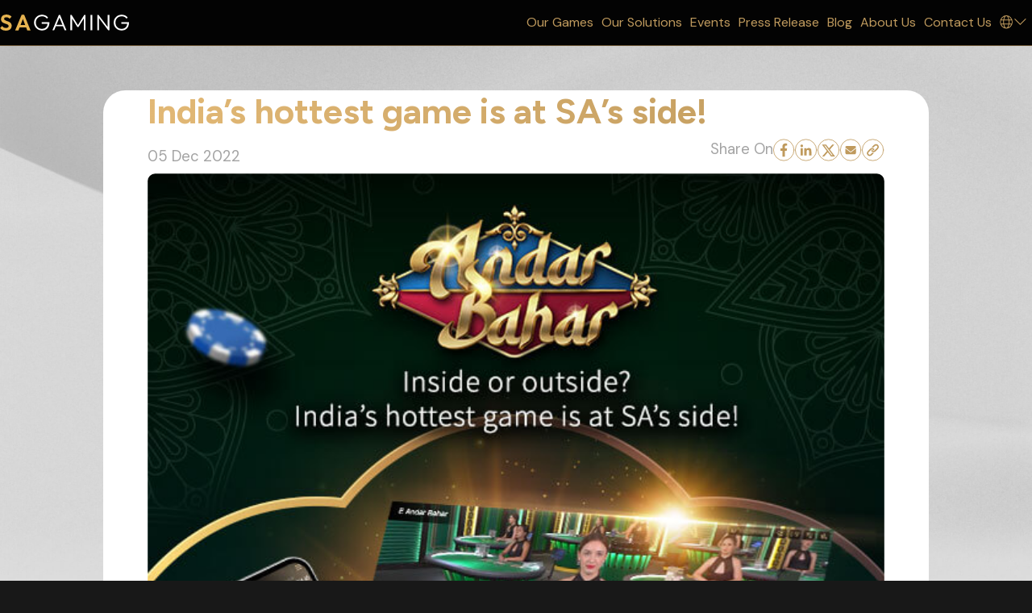

--- FILE ---
content_type: text/html; charset=utf-8
request_url: https://www.sagaming.com/press/136
body_size: 120665
content:

<!DOCTYPE html>
<style>
    .itr {
        direction: ltr !important;
    }
    .grecaptcha-badge {
        visibility: hidden;
    }    
    html[lang="my"] * {
        line-height: 1.85 !important;
    }

    html[lang="hi"] h1, html[lang="hi"] h2, html[lang="hi"] h3, html[lang="hi"] h4, html[lang="hi"] h5 {
        line-height: 1.55 !important;
    }

    html[lang="bn"] h1, html[lang="bn"] h2, html[lang="bn"] h3, html[lang="bn"] h4, html[lang="bn"] h5 {
        line-height: 1.55 !important;
    }

    html[lang="te"] h1, html[lang="te"] h2, html[lang="te"] h3, html[lang="te"] h4, html[lang="te"] h5 {
        line-height: 1.65 !important;
    }

    html[lang="fa"] .dir-rtl, html[lang="ar"] .dir-rtl {
        direction: rtl !important;
        text-align: initial !important;
    }
    .dir-ltr {
        direction: ltr !important;
    }
    body {
        font-family:
            /* 1. Primary fonts for English, French, Spanish, etc. */
            'DM Sans',
            'Segoe UI',

            /* 2. Fallback for other Latin/Cyrillic scripts (Russian, Vietnamese) that DM Sans/Figtree might not cover. */
            'Noto Sans',

            /* 3. East Asian Scripts */
            'Noto Sans SC',          /* Simplified Chinese */
            'Noto Sans JP',          /* Japanese */
            'Noto Sans KR',          /* Korean */

            /* 4. Southeast Asian Scripts */
            'Noto Sans Thai',        /* Thai */
            'Noto Sans Myanmar',     /* Burmese */

            /* 5. Middle Eastern Scripts */
            'Noto Sans Arabic',      /* Arabic & Persian */

            /* 6. South Asian (Indic) Scripts */
            'Noto Sans Devanagari',  /* Hindi */
            'Noto Sans Bengali',     /* Bengali */
            'Noto Sans Telugu',      /* Telugu */
            
            /* 7. The ultimate fallback */
            sans-serif !important;
    }

    h1, h2, h3, h4, h5, h6 {
        font-family:
            /* 1. Primary fonts for English, French, Spanish, etc. */
            'Figtree',
            'Segoe UI',

            /* 2. Fallback for other Latin/Cyrillic scripts (Russian, Vietnamese) that DM Sans/Figtree might not cover. */
            'Noto Sans',

            /* 3. East Asian Scripts */
            'Noto Sans SC',          /* Simplified Chinese */
            'Noto Sans JP',          /* Japanese */
            'Noto Sans KR',          /* Korean */

            /* 4. Southeast Asian Scripts */
            'Noto Sans Thai',        /* Thai */
            'Noto Sans Myanmar',     /* Burmese */

            /* 5. Middle Eastern Scripts */
            'Noto Sans Arabic',      /* Arabic & Persian */

            /* 6. South Asian (Indic) Scripts */
            'Noto Sans Devanagari',  /* Hindi */
            'Noto Sans Bengali',     /* Bengali */
            'Noto Sans Telugu',      /* Telugu */
            
            /* 7. The ultimate fallback */
            sans-serif !important;
    }
    .pghero .pgheroban {
        display: block !important;
    }
</style>

<html lang=en>


<head>
	<meta charset="utf-8">
	<meta http-equiv="X-UA-Compatible" content="IE=edge">
	<meta name="viewport" content="width=device-width, initial-scale=1">


	<meta name="description" content="">
	<meta name="theme-color" content="#000000">
	<meta name="format-detection" content="telephone=no">
	<meta name="utf-8">
	<meta name="author" content="SA Gaming">
	<meta name="google-site-verification" content="ODoXEK4PXfpmGGgeeVobVYQX8B7LMltz0Vm8B5IsSSQ" />

	<meta name="twitter:card" content="summary_large_image" />
	<meta name="twitter:title" content="" />
	<meta name="twitter:description" content="" />
	<meta name="twitter:image" content="https://www.sagaming.com/wwwroot/CMS/upload/image/press/p-4f89e04d-0355-490f-9971-48be182d403b.jpg">
	<meta property="og:type" content="webpage" />
	<meta property="og:url" content="https://www.sagaming.com/press/136" />
	<meta property="og:title" content="" />
	<meta property="og:description" content="" />
	<meta property="og:image" content="https://www.sagaming.com/wwwroot/CMS/upload/image/press/p-4f89e04d-0355-490f-9971-48be182d403b.jpg" />




		<link rel="canonical" href="https://www.sagaming.com/press/136" />

	<link rel='alternate' hreflang="ar-001" href='https://www.sagaming.com/press/136?lang=ar-001'>
	<link rel='alternate' hreflang="bn-BD" href='https://www.sagaming.com/press/136?lang=bn-BD'>
	<link rel='alternate' hreflang="en-US" href='https://www.sagaming.com/press/136?lang=en-US'>
	<link rel='alternate' hreflang="es-ES" href='https://www.sagaming.com/press/136?lang=es-ES'>
	<link rel='alternate' hreflang="fa-IR" href='https://www.sagaming.com/press/136?lang=fa-IR'>
	<link rel='alternate' hreflang="hi-IN" href='https://www.sagaming.com/press/136?lang=hi-IN'>
	<link rel='alternate' hreflang="id-ID" href='https://www.sagaming.com/press/136?lang=id-ID'>
	<link rel='alternate' hreflang="ja-JP" href='https://www.sagaming.com/press/136?lang=ja-JP'>
	<link rel='alternate' hreflang="ko-KR" href='https://www.sagaming.com/press/136?lang=ko-KR'>
	<link rel='alternate' hreflang="ms-MY" href='https://www.sagaming.com/press/136?lang=ms-MY'>
	<link rel='alternate' hreflang="my-MM" href='https://www.sagaming.com/press/136?lang=my-MM'>
	<link rel='alternate' hreflang="pt-BR" href='https://www.sagaming.com/press/136?lang=pt-BR'>
	<link rel='alternate' hreflang="pt-PT" href='https://www.sagaming.com/press/136?lang=pt-PT'>
	<link rel='alternate' hreflang="te-IN" href='https://www.sagaming.com/press/136?lang=te-IN'>
	<link rel='alternate' hreflang="th-TH" href='https://www.sagaming.com/press/136?lang=th-TH'>
	<link rel='alternate' hreflang="vi-VN" href='https://www.sagaming.com/press/136?lang=vi-VN'>
	<link rel='alternate' hreflang="zh-CN" href='https://www.sagaming.com/press/136?lang=zh-CN'>
	<link rel='alternate' hreflang="ru-RU" href='https://www.sagaming.com/press/136?lang=ru-RU'>
	<link rel='alternate' hreflang="fr-FR" href='https://www.sagaming.com/press/136?lang=fr-FR'>
	<link rel='alternate' hreflang="fil-PH" href='https://www.sagaming.com/press/136?lang=fil-PH'>
	<link rel='alternate' hreflang="tr-TR" href='https://www.sagaming.com/press/136?lang=tr-TR'>
	<link rel='alternate' hreflang="x-default" href='https://www.sagaming.com/press/136'>



	<!-- For Mac & Windows Font Same Rendering  -->
	<link rel="preconnect" href="https://fonts.googleapis.com">
	<link rel="preconnect" href="https://fonts.gstatic.com" crossorigin>
	<link rel="preload" as="style" onload="this.rel='stylesheet'" href="https://fonts.googleapis.com/css2?family=DM+Sans:ital,opsz,wght@0,9..40,100..1000;1,9..40,100..1000&family=Figtree:ital,wght@0,300..900;1,300..900&family=Noto+Sans+Arabic:wght@100..900&family=Noto+Sans+Bengali:wght@100..900&family=Noto+Sans+Devanagari:wght@100..900&family=Noto+Sans+JP:wght@100..900&family=Noto+Sans+KR:wght@100..900&family=Noto+Sans+Myanmar:wght@100..900&family=Noto+Sans+SC:wght@100..900&family=Noto+Sans+Telugu:wght@100..900&family=Noto+Sans+Thai:wght@100..900&family=Noto+Sans:wght@100..900&display=swap">

	<script>
		document.fonts.ready
			.then(() => {
				if (!!document.getElementById("lang_dk"))
					document.getElementById("lang_dk").style.display = 'block';

				// For Handling Exhibition Banner
				var isEventOn = false;

				var evtban = document.getElementById('evtban');

				// Get the current date and time
				var currentDate = new Date();

				// Set the start and end dates of the event (ICE Barcelona 2026 Prod Settings)
				var eventStartDate = new Date('2025-10-14T00:00:00+08:00'); // ICE Barcelona 2026 Prod Settings
				var eventEndDate = new Date('2026-01-21T23:59:59+08:00'); // ICE Barcelona 2026 Prod Settings

				// Check if the current date and time is within the event period
				if (currentDate >= eventStartDate && currentDate < eventEndDate) {
					isEventOn = true;
				} else {
					isEventOn = false;
				}

				if (isEventOn == true) {
					evtban.style.display = "block";
				}
				else {
					evtban.style.display = "none";
				}
			})
		// console.log("pageName on Header: " + 'pressArchive');
	</script>

	<!-- Check for CSS Dictionary -->

	<link rel="shortcut icon" type="image/x-icon" href="/favicon.ico">
		<link rel="preload" as="style" onload="this.rel='stylesheet'" href="/dist/cookieconsent.css">
				<link rel="stylesheet" href="/dist/articledetail.ad714fe6.css?v=20250725">
			<script src="/js/coreCulture.js?v=20250725"></script>
			<script>retrieveCulture();</script>
			<script src="https://www.googletagmanager.com/gtag/js?id=G-T3G8179P2T" async></script>
			<script src="/js/GoogleTagManager.js" defer></script>
			<script src="/lib/jquery/dist/jquery.min.js"></script>
			<script src="https://www.recaptcha.net/recaptcha/api.js?render=6LfYa54UAAAAAHJWMmM4luy-mzuOkmTcogNtLW7o" async></script>
			<script>
				function GetGoogleToken() {

					grecaptcha.ready(function () {
						grecaptcha.execute('6LfYa54UAAAAAHJWMmM4luy-mzuOkmTcogNtLW7o', { action: 'submit' }).then(function (token) {
							// Add your logic to submit to your backend server here.
							//console.log("get google token");
							//console.log(token);
							try {
								document.getElementById("GoogleCaptchaToken").value = token;
							} catch (ex) {

							}
						});
					});
				}
			</script>
	<script src="https://www.googletagmanager.com/gtag/js?id=G-T3G8179P2T" async></script>
	<script src="/js/GoogleTagManager.js" defer></script>
	<title>SA Gaming</title>

</head>



<body data-lang="EN" id="" class="">

    

<style>
.logo_fill {
    fill: #bf9a5d
}
.ico_wht {
    fill: #fff
}
/* To Prevent CLS */
.ban_gif {
  object-fit: cover;
  aspect-ratio: 512 / 64;
}
.ban_dk_gif {
  object-fit: cover;
  aspect-ratio: 1366 / 40;
}
svg.logo-sa { /* Fixing Viewing Issues on iPhone 16 Pro Max in Safari Landscape Mode */
  aspect-ratio: 109 / 16;
}
@media (max-width: 767.98px) {
    svg.logo-sa {
      aspect-ratio: 109 / 16; /* Fix SCRUM-114 Website: SA LOGO Update, iPHone 16 can't display complete logo issue */
      overflow: visible;
    }
}
svg.logo-sa-footer { /* Fix SCRUM-153 Website: Fine-tune Footer */
  aspect-ratio: 150 / 35;
}
@media (max-width: 767.98px) {
    svg.logo-sa-footer {
      aspect-ratio: 150 / 35; /* Fix SCRUM-153 Website: Fine-tune Footer */
      overflow: visible;
    }
}
</style>
<header id="pghead">
  
      <div id="evtban" style="background: linear-gradient(90deg, rgba(80, 9, 132, 1) 25%, rgba(131, 46, 224, 1) 75%); display: none;">
        <div class="container-xxl">
            <a href="https://icebarcelona2026form.sagaming.com/" target="_blank">
                <picture class="ban_gif"><img src="/img/head-notice/banner_mo_iceBarcelona2026.gif" style="width: 100vw;" fetchpriority="high" alt="ICE Barcelona 2026"></picture>
                <picture class="ban_dk_gif"><img src="/img/head-notice/banner_dk_iceBarcelona2026.gif" style="width: inherit;" fetchpriority="high" alt="ICE Barcelona 2026" ></picture>
            </a>
        </div>
      </div>
      <div class="navwrap" id="headH">
        <nav class="navbar navbar-expand-lg topnav hovernav">
          
          <a class="navbar-brand" href="/" data-anilogo="on" aria-label="SA Gaming">



            <svg class="logo logo-sa" xmlns="http://www.w3.org/2000/svg" preserveAspectRatio="xMinYMin meet" viewBox="0 0 379.8 48.6" svg-icon-name="logo_portrait">
              <path class="fill_logo_pri" d="M30 24.1c-1.3-1-2.8-1.9-4.3-2.6s-3.1-1.3-4.8-1.8-3.1-1.1-4.4-1.7c-1.3-.6-2.4-1.3-3.2-2.1-.8-.8-1.2-1.8-1.2-3.1s.6-2.6 1.8-3.4c1.2-.8 2.9-1.2 5-1.2s3.5.4 4.9 1.1 2.9 1.8 4.3 3.3l6-6c-1.6-1.9-3.7-3.5-6.3-4.7S22.3.1 19.1.1s-5.8.5-8.2 1.6C8.5 2.8 6.6 4.3 5.2 6.3s-2.1 4.4-2.1 7.3.4 4.5 1.2 6c.8 1.6 1.8 2.9 3.2 3.9 1.3 1 2.8 1.9 4.4 2.5 1.6.7 3.1 1.3 4.7 1.8s3 1.1 4.4 1.7c1.3.6 2.4 1.4 3.2 2.2.8.8 1.2 2.1 1.2 3.5s-.7 2.9-2.1 3.9c-1.4.9-3.3 1.4-5.6 1.4S12.8 40 11 39s-3.4-2.4-4.9-4.3l-6.1 6c2.2 2.6 4.6 4.6 7.3 5.9 2.7 1.3 5.9 1.9 9.7 1.9 5.4 0 9.6-1.3 12.7-3.8 3.1-2.5 4.6-6 4.6-10.3s-.4-4.5-1.2-6.2-1.9-3-3.2-4.1h.1Zm50.3 23.7H90L71.2.7h-7.5l-19 47.1h9.6l3.4-8.8H77l3.3 8.8ZM60.6 31.4l6.8-17.8 6.7 17.8H60.6Z"></path>
              <path class="fill_wht" d="M122.9 27.7h17.2c-.2 2.8-.9 5.3-2 7.4-1.4 2.6-3.3 4.6-5.8 6s-5.5 2.1-8.9 2.1-6.5-.8-9.2-2.4c-2.7-1.6-4.8-3.9-6.4-6.7-1.5-2.9-2.3-6.1-2.3-9.8s.8-7 2.3-9.8c1.5-2.9 3.7-5.1 6.5-6.7 2.8-1.6 5.9-2.4 9.5-2.4s5.8.6 8.3 1.8 4.6 3 6.1 5.3l3.5-3.5c-2.1-2.7-4.6-4.8-7.7-6.2-3.1-1.5-6.5-2.2-10.2-2.2s-6.4.6-9.3 1.8c-2.8 1.2-5.3 2.9-7.4 5.1s-3.8 4.7-5 7.5c-1.2 2.9-1.8 6-1.8 9.3s.6 6.5 1.8 9.3c1.2 2.9 2.8 5.4 4.9 7.5s4.5 3.8 7.4 5.1c2.8 1.2 5.9 1.8 9.1 1.8s8.1-.9 11.4-2.7c3.3-1.8 5.8-4.5 7.7-8.1s2.8-8 2.8-13.2v-.7H123v4.5Zm50.3-26.4-18.8 46.1h5.2l4.8-12h21.1l4.8 12h5.4L177 1.3h-3.8Zm-7 29.8 8.9-22 8.8 22h-17.7Zm63.3.7L210.9 1.3h-3.6v46.1h5V12l15.4 25.4h3.5L246.7 12v35.4h4.9V1.3h-3.5l-18.6 30.5Zm37.1-30.5h5v46.1h-5V1.3Zm50.6 36.6-27-36.6h-3.5v46.1h4.9V10.7l27 36.7h3.5V1.3h-4.9v36.6Zm40.2-14.7v4.5h17.2c-.2 2.8-.9 5.3-2 7.4-1.4 2.6-3.3 4.6-5.8 6s-5.5 2.1-8.9 2.1-6.5-.8-9.2-2.4c-2.7-1.6-4.8-3.9-6.4-6.7-1.5-2.9-2.3-6.1-2.3-9.8s.8-7 2.3-9.8c1.5-2.9 3.7-5.1 6.5-6.7 2.8-1.6 5.9-2.4 9.5-2.4s5.8.6 8.3 1.8 4.6 3 6.1 5.3l3.5-3.5c-2.1-2.7-4.6-4.8-7.7-6.2-3.1-1.5-6.5-2.2-10.2-2.2s-6.4.6-9.3 1.8c-2.8 1.2-5.3 2.9-7.4 5.1s-3.8 4.7-5 7.5c-1.2 2.9-1.8 6-1.8 9.3s.6 6.5 1.8 9.3c1.2 2.9 2.8 5.4 4.9 7.5s4.5 3.8 7.4 5.1c2.8 1.2 5.9 1.8 9.1 1.8s8.1-.9 11.4-2.7 5.8-4.5 7.7-8.1c1.9-3.6 2.8-8 2.8-13.2v-.7h-22.5Z"></path>
            </svg>
          </a>
          <div id="navTog" type="button" data-bs-toggle="offcanvas" data-bs-target="#mo_nav_canvas" aria-controls="mo_nav_canvas">
            <svg class="ham" xmlns="http://www.w3.org/2000/svg" preserveAspectRatio="xMinYMin meet" viewBox="0 0 100 100" width="80" svg-icon-name="close">
              <path class="hamline top" d="m 30,33 h 40 c 13.100415,0 14.380204,31.80258 6.899646,33.421777 -24.612039,5.327373 9.016154,-52.337577 -12.75751,-30.563913 l -28.284272,28.284272"></path>
              <path class="hamline middle" d="m 70,50 c 0,0 -32.213436,0 -40,0 -7.786564,0 -6.428571,-4.640244 -6.428571,-8.571429 0,-5.895471 6.073743,-11.783399 12.286435,-5.570707 6.212692,6.212692 28.284272,28.284272 28.284272,28.284272"></path>
              <path class="hamline bottom" d="m 69.575405,67.073826 h -40 c -13.100415,0 -14.380204,-31.80258 -6.899646,-33.421777 24.612039,-5.327373 -9.016154,52.337577 12.75751,30.563913 l 28.284272,-28.284272"></path>
            </svg>
          </div>
          <!-- nav toggler-->
          <div class="collapse navbar-collapse" id="MainNav">       
            <ul class="navbar-nav">
              <!-- please add the class 'curpg' in the a tag for current page-->
              <!-- please add 'class='cur' for current page-->
              <li class="dropdown megamenu-li"><a class="nav-link dropdown-toggle hovertar" id="Games_Drop" role="button" data-bs-toggle="dropdown" data-bs-reference="parent" aria-expanded="false">Our Games</a>
                <div class="dropdown-menu megamenu" id="Games_dk" aria-labelledby="Games_Drop">
                  <div class="row single">
                    <div class="col-lg-8">
                      <ul>
                        <li> <a class="nav-link cursorAni" data-cursor="on" href="/allgames">
                            <h4>All Games
                            </h4></a></li>
                        <li> <a class="nav-link cursorAni" data-cursor="on" href="/baccarat">
                            <h4>Baccarat</h4></a></li>
                        
                        <li> <a class="nav-link cursorAni" data-cursor="on" href="/roulette">
                            <h4>
                              Roulette
                            </h4></a></li>

                                        <li>
                                            <a class="nav-link cursorAni" data-cursor="on" href="/ultraroulette">
                                                <h4>
                                                    Ultra Roulette
                                                </h4>
                                            </a>
                                        </li>

                        <li> <a class="nav-link cursorAni" data-cursor="on" href="/sicbo">
                            <h4>Sic Bo
                            </h4></a></li>

                        <li> <a class="nav-link cursorAni" data-cursor="on" href="/thaihilo">
                            <h4>Thai HiLo
                            </h4></a></li>

                        <li> <a class="nav-link cursorAni" data-cursor="on" href="/fishprawncrab">
                            <h4>Fish Prawn Crab
                            </h4></a></li>

                        <li> <a class="nav-link cursorAni" data-cursor="on" href="/dragontiger">
                            <h4>Dragon Tiger
                            </h4></a></li>

                        <li>
                          <a class="nav-link cursorAni" data-cursor="on" href="/carnivaltreasure">
                            <h4>Carnival Treasure</h4>
                          </a>
                        </li>

                        <li> <a class="nav-link cursorAni" data-cursor="on" href="/deluxeblackjack">
                            <h4>Deluxe Blackjack
                            </h4></a></li>
                        
                        <li> <a class="nav-link cursorAni" data-cursor="on" href="/pokdeng">
                            <h4>Pok Deng
                            </h4></a></li>
                        
                        <li> <a class="nav-link cursorAni" data-cursor="on" href="/xocdia">
                            <h4>Xoc Dia
                            </h4></a></li>
                        
                        <li>
                            <a class="nav-link cursorAni" data-cursor="on" href="/teenpatti">
                                <h4>Teen Patti 20-20</h4>
                            </a>
                        </li>

                        <li>
                          <a class="nav-link cursorAni" data-cursor="on" href="/andarbahar">
                            <h4>Andar Bahar</h4>
                          </a>
                        </li>
                    
                      </ul>
                    </div>
                  </div>
                </div>
              </li>
              <!-- please add 'class='cur' for current page-->
                    <li class="dropdown megamenu-li">
                        <a class="nav-link dropdown-toggle hovertar" id="features_Drop" role="button" data-bs-toggle="dropdown" data-bs-reference="parent" aria-expanded="false">Our Solutions</a>
                <div class="dropdown-menu megamenu" id="features_dk" aria-labelledby="features_Drop">
                  <div class="row single">
                    <div class="col-lg-6">
                      <ul>                        
                        <li> <a class="nav-link cursorAni" data-cursor="on" href="/dedicated">
                            <h4>Dedicated Tables
                            </h4></a></li>
                        
                        <li> <a class="nav-link cursorAni" data-cursor="on" href="/promotion">
                            <h4>Promotion Suite
                            </h4></a></li>
                        
                      </ul>
                    </div>
                  </div>
                </div>
              </li>
              <!-- please add 'class='cur' for current page-->
              <!-- please add 'class='cur' for current page-->
              <li id="events"> 
                <!-- please add ' aria-current="page" ' for current page--><a class="nav-link hovernull cursorAni" data-cursor="on" href="/events">Events</a>
              </li> 
              <li id="press"> 
                <!-- please add ' aria-current="page" ' for current page--><a class="nav-link hovernull cursorAni" data-cursor="on" href="/press">Press Release</a>
              </li> 
              <li id="blogs"> 
                <!-- please add ' aria-current="page" ' for current page--><a class="nav-link hovernull cursorAni" data-cursor="on" href="/blog">Blog</a>
              </li> 
              <!-- please add 'class='cur' for current page-->
              <li class="dropdown megamenu-li"><a class="nav-link dropdown-toggle hovertar" id="about_Drop" role="button" data-bs-toggle="dropdown" data-bs-reference="parent" aria-expanded="false">About Us</a>
                <div class="dropdown-menu megamenu" id="about_dk" aria-labelledby="about_Drop">
                  <div class="row single">
                    <div class="col-lg-6">
                      <ul>
                        <li> <a class="nav-link cursorAni" data-cursor="on" href="/aboutus">
                            <h4>About Us
                            </h4></a></li>

                        <li> <a class="nav-link cursorAni" data-cursor="on" href="/licenses">
                            <h4>Licenses and Certificates
                            </h4></a></li>
                        
                        <li> <a class="nav-link cursorAni" data-cursor="on" href="/awards">
                            <h4>Awards
                            </h4></a></li>

                        <li> <a class="nav-link cursorAni" data-cursor="on" href="/businesspartners">
                            <h4>Business Partners
                            </h4></a></li>
                        
                        <li> <a class="nav-link cursorAni" data-cursor="on" href="/mediapartners">
                            <h4>Media Partners
                            </h4></a></li>
                        
                      </ul>
                    </div>
                  </div>
                </div>
              </li>
              <!-- please add 'class='cur' for current page-->
              <li id="contact"> 
                <!-- please add ' aria-current="page" ' for current page--><a class="nav-link hovernull cursorAni" data-cursor="on" href="/contact">Contact Us</a>
              </li>
                    <li class="lang dropdown dropdown-menu-end" id="lang_dk"><a class="nav-link dropdown-toggle" id="lang_drop" role="button" data-bs-toggle="dropdown" data-bs-reference="parent" aria-expanded="false">
                  <svg class="ico-globe" xmlns="http://www.w3.org/2000/svg" preserveAspectRatio="xMinYMin meet" viewBox="0 0 24 24" svg-icon-name="globe">
                    <path class="fill_pri" d="M11.5 20.625c.718 0 1.736-.619 2.66-2.462.425-.85.782-1.878 1.035-3.038h-7.39c.253 1.16.61 2.187 1.035 3.038.924 1.843 1.942 2.462 2.66 2.462ZM7.56 13.75h7.88c.12-.868.185-1.792.185-2.75s-.065-1.882-.185-2.75H7.56c-.12.868-.185 1.792-.185 2.75s.064 1.882.185 2.75Zm.245-6.875h7.39c-.253-1.16-.61-2.187-1.035-3.038-.924-1.843-1.942-2.462-2.66-2.462-.718 0-1.736.619-2.66 2.462-.425.85-.782 1.878-1.035 3.038Zm9.023 1.375c.112.88.172 1.8.172 2.75s-.06 1.87-.172 2.75h3.902c.258-.872.4-1.796.4-2.75s-.138-1.878-.4-2.75h-3.902Zm3.373-1.375a9.641 9.641 0 0 0-5.624-4.997c.902 1.216 1.615 2.956 2.028 4.997h3.6-.004Zm-13.797 0C6.816 4.83 7.53 3.094 8.432 1.878a9.625 9.625 0 0 0-5.629 4.997h3.601ZM2.279 8.25a9.694 9.694 0 0 0-.4 2.75c0 .954.138 1.878.4 2.75h3.893C6.06 12.87 6 11.95 6 11s.06-1.87.172-2.75H2.275h.004Zm12.293 11.872a9.656 9.656 0 0 0 5.625-4.997H16.6c-.412 2.045-1.125 3.781-2.028 4.997Zm-6.144 0c-.903-1.216-1.612-2.956-2.028-4.997H2.803a9.642 9.642 0 0 0 5.625 4.997ZM11.5 22a11 11 0 1 1 0-22 11 11 0 0 1 0 22Z"></path>
                  </svg>
                  
                  <svg class="ico-arrow" viewBox="0 0 24 24" xmlns="http://www.w3.org/2000/svg" preserveAspectRatio="xMinYMin meet" svg-icon-name="chervon_down">
                    <path class="fill_pri" d="m20.635 5.937-.304-.304a.516.516 0 0 0-.729 0l-8.4 8.4-8.4-8.4a.516.516 0 0 0-.73 0l-.303.304a.516.516 0 0 0 0 .73l9.068 9.068a.516.516 0 0 0 .73 0l9.068-9.069a.516.516 0 0 0 0-.729Z"></path>
                  </svg></a>
                <ul class="dropdown-menu langdrop" id="head_lang_drop" aria-labelledby="lang_drop">
                  
            <li onclick="trigerClick('lang-th-TH')">
                <a href="/?culture=th-TH&amp;handler=SetCulture">&#xE44;&#xE17;&#xE22;</a>
            </li>
            <li onclick="trigerClick('lang-ko-KR')">
                <a href="/?culture=ko-KR&amp;handler=SetCulture">&#xD55C;&#xAD6D;&#xC5B4;</a>
            </li>
            <li onclick="trigerClick('lang-vi-VN')">
                <a href="/?culture=vi-VN&amp;handler=SetCulture">Ti&#x1EBF;ng Vi&#x1EC7;t</a>
            </li>
            <li onclick="trigerClick('lang-zh-CN')">
                <a href="/?culture=zh-CN&amp;handler=SetCulture">&#x7B80;&#x4F53;&#x4E2D;&#x6587;</a>
            </li>
            <li onclick="trigerClick('lang-ms-MY')">
                <a href="/?culture=ms-MY&amp;handler=SetCulture">Bahasa Melayu</a>
            </li>
            <li onclick="trigerClick('lang-my-MM')">
                <a href="/?culture=my-MM&amp;handler=SetCulture">&#x1019;&#x103C;&#x1014;&#x103A;&#x1019;&#x102C;</a>
            </li>
            <li onclick="trigerClick('lang-id-ID')">
                <a href="/?culture=id-ID&amp;handler=SetCulture">Bahasa Indonesia</a>
            </li>
            <li onclick="trigerClick('lang-ja-JP')">
                <a href="/?culture=ja-JP&amp;handler=SetCulture">&#x65E5;&#x672C;&#x8A9E;</a>
            </li>
            <li onclick="trigerClick('lang-ar-001')">
                <a href="/?culture=ar-001&amp;handler=SetCulture">&#x641;&#x634;&#x627; &#x639;&#x631;&#x628;&#x64A;</a>
            </li>
            <li onclick="trigerClick('lang-bn-BD')">
                <a href="/?culture=bn-BD&amp;handler=SetCulture">&#x9AC;&#x9BE;&#x999;&#x9CD;&#x997;&#x9BE;&#x9B2;&#x9C0;</a>
            </li>
            <li onclick="trigerClick('lang-fil-PH')">
                <a href="/?culture=fil-PH&amp;handler=SetCulture">Filipino</a>
            </li>
            <li onclick="trigerClick('lang-hi-IN')">
                <a href="/?culture=hi-IN&amp;handler=SetCulture">&#x939;&#x93F;&#x928;&#x94D;&#x926;&#x940;</a>
            </li>
            <li onclick="trigerClick('lang-fa-IR')">
                <a href="/?culture=fa-IR&amp;handler=SetCulture">&#x641;&#x627;&#x631;&#x633;&#x6CC;</a>
            </li>
            <li onclick="trigerClick('lang-te-IN')">
                <a href="/?culture=te-IN&amp;handler=SetCulture">&#xC24;&#xC46;&#xC32;&#xC41;&#xC17;&#xC41;</a>
            </li>
            <li onclick="trigerClick('lang-fr-FR')">
                <a href="/?culture=fr-FR&amp;handler=SetCulture">Fran&#xE7;ais</a>
            </li>
            <li onclick="trigerClick('lang-pt-PT')">
                <a href="/?culture=pt-PT&amp;handler=SetCulture">Portugu&#xEA;s</a>
            </li>
            <li onclick="trigerClick('lang-ru-RU')">
                <a href="/?culture=ru-RU&amp;handler=SetCulture">&#x420;&#x443;&#x441;&#x441;&#x43A;&#x438;&#x439;</a>
            </li>
            <li onclick="trigerClick('lang-tr-TR')">
                <a href="/?culture=tr-TR&amp;handler=SetCulture">T&#xFC;rk&#xE7;e</a>
            </li>
            <li onclick="trigerClick('lang-es-ES')">
                <a href="/?culture=es-ES&amp;handler=SetCulture">Espa&#xF1;ol</a>
            </li>
            <li onclick="trigerClick('lang-pt-BR')">
                <a href="/?culture=pt-BR&amp;handler=SetCulture">Portugu&#xEA;s Brasileiro</a>
            </li>

                </ul>
                
              </li>
            </ul>
          </div>
          <!-- MainNav-->
        </nav>
      </div>
      <!-- .navbar-->
    </header>
    <!-- header-->
    <div class="offcanvas offcanvas-end" id="mo_nav_canvas" tabindex="-1" aria-labelledby="mo_nav_canvasLabel">
      <div class="offcanvas-body">
        <ul class="nav nav-tabs" id="headnavtablist" role="tablist">
          <li class="nav-item headtab" role="presentation">
            <button class="nav-link active" id="map-tab" data-bs-toggle="tab" data-bs-target="#map-tab-pane" type="button" role="tab" aria-controls="map-tab-pane" aria-selected="true">
              <p>Menu
              </p>
            </button>
          </li>
          <li class="nav-item headtab" role="presentation">
            <button class="nav-link" id="lang-tab" data-bs-toggle="tab" data-bs-target="#lang-tab-pane" type="button" role="tab" aria-controls="lang-tab-pane" aria-selected="false">
              <svg class="ico-globe" xmlns="http://www.w3.org/2000/svg" preserveAspectRatio="xMinYMin meet" viewBox="0 0 24 24" svg-icon-name="globe">
                <path class="fill_pri" d="M11.5 20.625c.718 0 1.736-.619 2.66-2.462.425-.85.782-1.878 1.035-3.038h-7.39c.253 1.16.61 2.187 1.035 3.038.924 1.843 1.942 2.462 2.66 2.462ZM7.56 13.75h7.88c.12-.868.185-1.792.185-2.75s-.065-1.882-.185-2.75H7.56c-.12.868-.185 1.792-.185 2.75s.064 1.882.185 2.75Zm.245-6.875h7.39c-.253-1.16-.61-2.187-1.035-3.038-.924-1.843-1.942-2.462-2.66-2.462-.718 0-1.736.619-2.66 2.462-.425.85-.782 1.878-1.035 3.038Zm9.023 1.375c.112.88.172 1.8.172 2.75s-.06 1.87-.172 2.75h3.902c.258-.872.4-1.796.4-2.75s-.138-1.878-.4-2.75h-3.902Zm3.373-1.375a9.641 9.641 0 0 0-5.624-4.997c.902 1.216 1.615 2.956 2.028 4.997h3.6-.004Zm-13.797 0C6.816 4.83 7.53 3.094 8.432 1.878a9.625 9.625 0 0 0-5.629 4.997h3.601ZM2.279 8.25a9.694 9.694 0 0 0-.4 2.75c0 .954.138 1.878.4 2.75h3.893C6.06 12.87 6 11.95 6 11s.06-1.87.172-2.75H2.275h.004Zm12.293 11.872a9.656 9.656 0 0 0 5.625-4.997H16.6c-.412 2.045-1.125 3.781-2.028 4.997Zm-6.144 0c-.903-1.216-1.612-2.956-2.028-4.997H2.803a9.642 9.642 0 0 0 5.625 4.997ZM11.5 22a11 11 0 1 1 0-22 11 11 0 0 1 0 22Z"></path>
              </svg>
            </button>
          </li>
        </ul>
        <div class="tab-content" id="headnavtab">
          <div class="tab-pane fade show active" id="map-tab-pane" role="tabpanel" aria-labelledby="map-tab" tabindex="0">
            <ul class="accordion" id="headnavaccordion">
              <li class="accordion-item nav-link-head"><a class="nav-link accordion-button" data-bs-target="#games_Acco" type="button" data-bs-toggle="collapse" aria-expanded="false" aria-controls="games_Acco">Our Games</a>
                <div class="accordion-collapse collapse megamenu" id="games_Acco" data-bs-parent="#headnavaccordion">
                  <div class="products">
                    <ul>
                      <li> <a class="nav-link" href="/allgames">
                          <h4>All Games
                          </h4></a></li>
                      
                      <li> <a class="nav-link" href="/baccarat">
                          <h4>Baccarat
                          </h4></a></li>
                      
                      <li> <a class="nav-link" href="/roulette">
                          <h4>Roulette
                          </h4></a></li>

                                    <li>
                                        <a class="nav-link" href="/ultraroulette">
                                            <h4>
                                                Ultra Roulette
                                            </h4>
                                        </a>
                                    </li>

                      <li> <a class="nav-link" href="/sicbo">
                          <h4>Sic Bo
                          </h4></a></li>

                      <li> <a class="nav-link" href="/thaihilo">
                          <h4>Thai HiLo
                          </h4></a></li>

                      <li> <a class="nav-link" href="/fishprawncrab">
                          <h4>Fish Prawn Crab
                          </h4></a></li>

                      <li> <a class="nav-link" href="/dragontiger">
                          <h4>Dragon Tiger
                          </h4></a></li>

                      <li> <a class="nav-link" href="/carnivaltreasure">
                          <h4>Carnival Treasure
                          </h4></a></li>
                      
                      <li> <a class="nav-link" href="/deluxeblackjack">
                          <h4>Deluxe Blackjack
                          </h4></a></li>
                      
                      <li> <a class="nav-link" href="/pokdeng">
                          <h4>Pok Deng
                          </h4></a></li>
                      
                      <li> <a class="nav-link" href="/xocdia">
                          <h4>Xoc Dia
                          </h4></a></li>
                      
                      <li> <a class="nav-link" href="/teenpatti">
                          <h4>Teen Patti 20-20
                          </h4></a></li>
                      
                      <li> <a class="nav-link" href="/andarbahar">
                          <h4>Andar Bahar
                          </h4></a></li>
                      
                    </ul>
                  </div>
                </div>
              </li>
              <li class="accordion-item nav-link-head"><a class="nav-link accordion-button" data-bs-target="#solutions_Acco" type="button" data-bs-toggle="collapse" aria-expanded="false" aria-controls="solutions_Acco">Our Solutions</a>
                <div class="accordion-collapse collapse megamenu" id="solutions_Acco" data-bs-parent="#headnavaccordion">
                  <div class="solutions">
                    <ul>
                      <li> <a class="nav-link" href="/dedicated">
                          <h4>Dedicated Tables
                          </h4></a></li>
                      
                      <li> <a class="nav-link" href="/promotion">
                          <h4>Promotion Suite
                          </h4></a></li>
                      
                    </ul>
                  </div>
                </div>
              </li>
              <li class="nav-link-head" id="events"> 
                <!-- please add ' aria-current="page" ' for current page--><a class="nav-link" href="/events">Events</a>
              </li> 
              <li class="nav-link-head" id="news"> 
                <!-- please add ' aria-current="page" ' for current page--><a class="nav-link" href="/press">Press Release</a>
              </li> 
              <li class="nav-link-head" id="blogs"> 
                <!-- please add ' aria-current="page" ' for current page--><a class="nav-link" href="/blog">Blog</a>
              </li> 
              <li class="accordion-item nav-link-head"><a class="nav-link accordion-button" data-bs-target="#about_Acco" type="button" data-bs-toggle="collapse" aria-expanded="false" aria-controls="about_Acco">About Us</a>
                <div class="accordion-collapse collapse megamenu" id="about_Acco" data-bs-parent="#headnavaccordion">
                  <div class="about">
                    <ul>
                      <li> <a class="nav-link" href="/aboutus">
                          <h4>About Us
                          </h4></a></li>

                      <li> <a class="nav-link" href="/licenses">
                          <h4>Licenses and Certificates
                          </h4></a></li>
                      
                      <li> <a class="nav-link" href="/awards">
                          <h4>Awards
                          </h4></a></li>

                      <li> <a class="nav-link" href="/businesspartners">
                          <h4>Business Partners
                          </h4></a></li>
                      
                      <li> <a class="nav-link" href="/mediapartners">
                          <h4>Media Partners
                          </h4></a></li>
                      
                    </ul>
                  </div>
                </div>
              </li>
              <li class="nav-link-head" id="contact"> 
                <!-- please add ' aria-current="page" ' for current page--><a class="nav-link" href="/contact">Contact Us</a>
              </li>
            </ul>
          </div>
          <div class="tab-pane fade" id="lang-tab-pane" role="tabpanel" aria-labelledby="lang-tab" tabindex="0">
            <ul>
              
            <li onclick="trigerClick('lang-th-TH')">
                <a href="/?culture=th-TH&amp;handler=SetCulture">&#xE44;&#xE17;&#xE22;</a>
            </li>
            <li onclick="trigerClick('lang-ko-KR')">
                <a href="/?culture=ko-KR&amp;handler=SetCulture">&#xD55C;&#xAD6D;&#xC5B4;</a>
            </li>
            <li onclick="trigerClick('lang-vi-VN')">
                <a href="/?culture=vi-VN&amp;handler=SetCulture">Ti&#x1EBF;ng Vi&#x1EC7;t</a>
            </li>
            <li onclick="trigerClick('lang-zh-CN')">
                <a href="/?culture=zh-CN&amp;handler=SetCulture">&#x7B80;&#x4F53;&#x4E2D;&#x6587;</a>
            </li>
            <li onclick="trigerClick('lang-ms-MY')">
                <a href="/?culture=ms-MY&amp;handler=SetCulture">Bahasa Melayu</a>
            </li>
            <li onclick="trigerClick('lang-my-MM')">
                <a href="/?culture=my-MM&amp;handler=SetCulture">&#x1019;&#x103C;&#x1014;&#x103A;&#x1019;&#x102C;</a>
            </li>
            <li onclick="trigerClick('lang-id-ID')">
                <a href="/?culture=id-ID&amp;handler=SetCulture">Bahasa Indonesia</a>
            </li>
            <li onclick="trigerClick('lang-ja-JP')">
                <a href="/?culture=ja-JP&amp;handler=SetCulture">&#x65E5;&#x672C;&#x8A9E;</a>
            </li>
            <li onclick="trigerClick('lang-ar-001')">
                <a href="/?culture=ar-001&amp;handler=SetCulture">&#x641;&#x634;&#x627; &#x639;&#x631;&#x628;&#x64A;</a>
            </li>
            <li onclick="trigerClick('lang-bn-BD')">
                <a href="/?culture=bn-BD&amp;handler=SetCulture">&#x9AC;&#x9BE;&#x999;&#x9CD;&#x997;&#x9BE;&#x9B2;&#x9C0;</a>
            </li>
            <li onclick="trigerClick('lang-fil-PH')">
                <a href="/?culture=fil-PH&amp;handler=SetCulture">Filipino</a>
            </li>
            <li onclick="trigerClick('lang-hi-IN')">
                <a href="/?culture=hi-IN&amp;handler=SetCulture">&#x939;&#x93F;&#x928;&#x94D;&#x926;&#x940;</a>
            </li>
            <li onclick="trigerClick('lang-fa-IR')">
                <a href="/?culture=fa-IR&amp;handler=SetCulture">&#x641;&#x627;&#x631;&#x633;&#x6CC;</a>
            </li>
            <li onclick="trigerClick('lang-te-IN')">
                <a href="/?culture=te-IN&amp;handler=SetCulture">&#xC24;&#xC46;&#xC32;&#xC41;&#xC17;&#xC41;</a>
            </li>
            <li onclick="trigerClick('lang-fr-FR')">
                <a href="/?culture=fr-FR&amp;handler=SetCulture">Fran&#xE7;ais</a>
            </li>
            <li onclick="trigerClick('lang-pt-PT')">
                <a href="/?culture=pt-PT&amp;handler=SetCulture">Portugu&#xEA;s</a>
            </li>
            <li onclick="trigerClick('lang-ru-RU')">
                <a href="/?culture=ru-RU&amp;handler=SetCulture">&#x420;&#x443;&#x441;&#x441;&#x43A;&#x438;&#x439;</a>
            </li>
            <li onclick="trigerClick('lang-tr-TR')">
                <a href="/?culture=tr-TR&amp;handler=SetCulture">T&#xFC;rk&#xE7;e</a>
            </li>
            <li onclick="trigerClick('lang-es-ES')">
                <a href="/?culture=es-ES&amp;handler=SetCulture">Espa&#xF1;ol</a>
            </li>
            <li onclick="trigerClick('lang-pt-BR')">
                <a href="/?culture=pt-BR&amp;handler=SetCulture">Portugu&#xEA;s Brasileiro</a>
            </li>

            </ul>
          </div>
        </div>
      </div>
    </div>
    <!-- #mo_nav_canvas-->



    <main role="main">
        



<style>
div#contactform {
    display: none;
}
.pagevid {
max-width: 100%;
aspect-ratio: 560/315
}
.tooltip {
  position: relative;
  display: inline-block;
}

.tooltip .tooltiptext {
  visibility: hidden;
  width: 140px;
  background-color: #555;
  color: #fff;
  text-align: center;
  border-radius: 6px;
  padding: 5px;
  position: absolute;
  z-index: 1;
  bottom: 150%;
  left: 50%;
  margin-left: -75px;
  opacity: 0;
  transition: opacity 0.3s;
}

.tooltip .tooltiptext::after {
  content: "";
  position: absolute;
  top: 100%;
  left: 50%;
  margin-left: -5px;
  border-width: 5px;
  border-style: solid;
  border-color: #555 transparent transparent transparent;
}


 html[lang="fa"] .info, html[lang="ar"] .info {
    float: right;
}
.cont b, .cont strong {
    color:  rgba(96,96,96,1);
}
</style>


<div class="heropad" id="articleDetail">
    <div class="contwrap" id="detail-wrap">
        
        <div id="detail-header">
            <div class="til">
                            <h4 class="gradTxt">India&#x2019;s hottest game is at SA&#x2019;s side!</h4>
            </div>
            <div class="info-wrap">
                            <p class="info">
                                <span class="date">05 Dec 2022</span>
                            </p>
                <div class="sns">
                    <p>Share On</p>
                    <ul class="socShare animate__animated" data-ani="animate__fadeIn">
                        
                        <li><a id="shareToFacebook" target="_blank" href="javascript:void(0);">
                                <svg xmlns="http://www.w3.org/2000/svg" preserveAspectRatio="xMinYMin meet"
                                    viewBox="0 0 34 34" svg-icon-name="fb">
                                    <circle class="line_pri" cx="16.5" cy="16.975" r="16"></circle>
                                    <path class="fill_pri"
                                        d="m21.107 18.212.55-3.583H18.22v-2.326c0-.98.48-1.936 2.02-1.936h1.563v-3.05s-1.418-.243-2.774-.243c-2.832 0-4.682 1.716-4.682 4.823v2.73h-3.148v3.584h3.148v8.663h3.873V18.21h2.889Z">
                                    </path>
                                </svg></a></li>
                        <li><a id="shareToLinkedIn" href="" target="_blank">
                                <svg xmlns="http://www.w3.org/2000/svg" preserveAspectRatio="xMinYMin meet"
                                    viewBox="0 0 34 34" svg-icon-name="linkedin">
                                    <circle class="line_pri" cx="16.5" cy="16.975" r="16"></circle>
                                    <path class="fill_pri"
                                        d="M11.943 25.224h-3.42V14.208h3.42v11.016Zm-1.712-12.518c-1.094 0-1.981-.906-1.981-2a1.981 1.981 0 0 1 3.962 0c0 1.094-.887 2-1.98 2h-.001Zm14.515 12.518h-3.413v-5.362c0-1.278-.025-2.917-1.778-2.917-1.753 0-2.051 1.388-2.051 2.825v5.454h-3.418V14.208h3.281v1.503h.048c.456-.865 1.572-1.779 3.237-1.779 3.462 0 4.098 2.28 4.098 5.241v6.052h-.004Z">
                                    </path>
                                </svg></a></li>
                        <li><a id="shareToX" href="" target="_blank">
                                <svg xmlns="http://www.w3.org/2000/svg" preserveAspectRatio="xMinYMin meet"
                                    viewBox="0 0 34 34" svg-icon-name="twitter">
                                    <circle class="line_pri" cx="16.5" cy="16.975" r="16"></circle>
                                    <path class="fill_pri"
                                        d="M22.1919 8.72461H25.2296L18.5949 16.3058L26.3994 26.6233H20.29L15.5012 20.3676L10.0287 26.6233H6.98718L14.0822 18.513L6.59998 8.72461H12.8645L17.1886 14.4424L22.1925 8.72461H22.1919ZM21.1249 24.8072H22.8074L11.9482 10.4456H10.1409L21.1249 24.8072Z">
                                    </path>
                                </svg></a></li>
                        <li><a id="shareToEmail" href="" target="_blank">
                                <svg xmlns="http://www.w3.org/2000/svg" preserveAspectRatio="xMinYMin meet"
                                    viewBox="0 0 34 34" svg-icon-name="email">
                                    <circle class="line_pri" cx="16.5" cy="16.975" r="16"></circle>
                                    <path class="fill_pri"
                                        d="M9.79688 11.0713C8.943 11.0713 8.25 11.7643 8.25 12.6182C8.25 13.1049 8.47871 13.5623 8.86875 13.8557L15.8813 19.115C16.2488 19.3891 16.7512 19.3891 17.1187 19.115L24.1312 13.8557C24.5213 13.5623 24.75 13.1049 24.75 12.6182C24.75 11.7643 24.057 11.0713 23.2031 11.0713H9.79688ZM8.25 14.6807V21.3838C8.25 22.5214 9.17492 23.4463 10.3125 23.4463H22.6875C23.8251 23.4463 24.75 22.5214 24.75 21.3838V14.6807L17.7375 19.94C17.0028 20.491 15.9972 20.491 15.2625 19.94L8.25 14.6807Z">
                                    </path>
                                </svg></a></li>
                        <li class="tooltip"><span class="tooltiptext" id="copyTooltip">Copied</span>
                            <a id="copyToClipboard" href="" target="_blank">
                                <svg xmlns="http://www.w3.org/2000/svg" preserveAspectRatio="xMinYMin meet"
                                    viewBox="0 0 34 34" svg-icon-name="url">
                                    <circle class="line_pri" cx="16.5" cy="16.975" r="16"></circle>
                                    <path class="fill_pri"
                                        d="M18.298 9.30697L14.6394 12.9656C14.6323 12.9726 14.6279 12.9811 14.6209 12.9882C15.5222 12.857 16.4481 12.947 17.3064 13.2817L19.7895 10.7986C20.6121 9.97593 21.95 9.97593 22.7726 10.7986C23.5953 11.6211 23.5953 12.9591 22.7726 13.7816C22.6324 13.922 18.9025 17.6518 19.114 17.4402C18.2849 18.2694 16.9246 18.2339 16.1309 17.4402C15.7198 17.0291 15.0505 17.0291 14.6394 17.4402L13.999 18.0806C14.1766 18.3823 14.3803 18.6727 14.6394 18.9318C16.2017 20.4942 18.891 20.619 20.583 18.9503C20.59 18.9433 20.5985 18.9389 20.6056 18.9318L24.2642 15.2732C25.9117 13.6257 25.9117 10.9545 24.2642 9.30697C22.6167 7.6594 19.9456 7.6594 18.298 9.30697Z">
                                    </path>
                                    <path class="fill_pri"
                                        d="M15.7015 20.8529L13.2103 23.344C12.3878 24.1667 11.0498 24.1667 10.2273 23.344C9.40465 22.5214 9.40465 21.1835 10.2273 20.3609C10.3675 20.2206 14.1054 16.4828 13.8939 16.6943C14.723 15.8652 16.0833 15.9006 16.877 16.6943C17.2881 17.1055 17.9574 17.1055 18.3685 16.6943L19.0089 16.054C18.8313 15.7522 18.6276 15.4618 18.3685 15.2028C16.8092 13.6433 14.1219 13.5107 12.4249 15.1843C12.4179 15.1913 12.4094 15.1957 12.4023 15.2028L8.73565 18.8694C7.08815 20.5169 7.08808 23.1881 8.73565 24.8357C10.3832 26.4832 13.0544 26.4832 14.7019 24.8357L18.3685 21.169C18.3756 21.162 18.38 21.1535 18.387 21.1463C17.4857 21.2776 16.5598 21.1876 15.7015 20.8529Z"
                                        fill="#BF9A5D"></path>
                                </svg></a></li>
                    </ul>
                </div>
            </div>
        </div>
        <div id="detail-body" style="width: 100%;">
            <div class="cont" style="color:rgba(96,96,96,1); font-size: var(--step-0);">
                                <a href="https://www.sagaming.com/trial?title=AndarBahar"><figure style="object-fit: contain;"><img alt="" class="thumb clipimg--2 fixaspect" src="/wwwroot/CMS/upload/image/press/p-bc7f7225-62f3-4637-a31d-81d106ad6792.jpg" onerror="this.src='../img/news/press/press3.webp'; this.onerror=null;" style="object-fit: contain;"></figure></a>
                                    <!-- poster -->
<p>SA Gaming has launched a new game: Andar Bahar!</p><p>Andar Bahar is a fun and easy-to-play poker game from India. Using one deck of 52 cards, the dealer draws a “Game Card” at the beginning of a game round. Players can place bets to guess whether a card having the same value as the “Game Card” will be dealt on the Andar side or the Bahar side. Players will surely enjoy the pure excitement brought by this simple game!</p><p>Try Andar Bahar now!</p><p>Should you have any inquiry regarding the new product, please feel free to shoot us an email at info@sagaming.com. Your feedback is highly appreciated and will help us to improve our ability to serve you better in the future.
</p><p>About SA Gaming</p><p>SA Gaming is a leading online entertainment platform provider in Asia. Making use of state-of-the-art technology, it offers a full spectrum of Live Games including Baccarat, Andar Bahar and many more. Every product is developed by professionals with diligence, and comes with trustworthy support services. SA Gaming’s products are very popular among players around the world. Winner of the “Australia/Asia Focused Technology Supplier of the Year” at IGA, “Virtual Platform Provider” and “Best B2B Digital Platform” in SPiCE Awards, and many other awards, SA Gaming’s efforts and achievements are well recognised in the industry.
</p>            </div>
            <button class="back-btn btn btn-line cursorAni mx-auto" onclick="history.back()">
                Back
            </button>
        </div>
    </div>
   
    <div class="contwrap" id="relatedList">
        <div id="related-txt">
                <h5 class="gradTxt"> Related Posts</h5>
        </div>
        <div id="relatedArc">
            <div class="swiper">
                <div class="swiper-wrapper">
                        <div class="swiper-slide">
                            <div class="news">
                                <a href="sa-gaming-secures-key-licenses-in-peru">
                                            <picture class="clipimg--2">

                                                    <img alt="" src="/wwwroot/CMS/upload/image/press/p-eb5bea23-0497-4644-ab8f-20d8973f4699.jpg" onerror="this.src='../img/news/press/press3.webp'; this.onerror=null;" style="object-fit: contain; aspect-ratio: 960 / 540;">

                                        <div class="tag press">Press Release</div>
                                    </picture>
                                    <div class="newstxt dir-rtl">
                                        <h6 class="right_header" style="display: -webkit-box; overflow: hidden; text-overflow: ellipsis; -webkit-line-clamp: 2; -webkit-box-orient: vertical;">SA Gaming secures key licenses in Peru</h6>
                                        <div class="info dir-ltr">
                                            <span>26 Nov 2025</span>
                                        </div>
                                    </div>
                                </a>
                            </div>
                        </div>
                        <div class="swiper-slide">
                            <div class="news">
                                <a href="sa-gaming-partners-with-egt-digital-to-offer-extraordinary-gaming-experiences">
                                            <picture class="clipimg--2">

                                                    <img alt="" src="/wwwroot/CMS/upload/image/press/p-6bf5f68c-4d51-4e17-8b3d-6e2561173ac1.jpg" onerror="this.src='../img/news/press/press3.webp'; this.onerror=null;" style="object-fit: contain; aspect-ratio: 960 / 540;">

                                        <div class="tag press">Press Release</div>
                                    </picture>
                                    <div class="newstxt dir-rtl">
                                        <h6 class="right_header" style="display: -webkit-box; overflow: hidden; text-overflow: ellipsis; -webkit-line-clamp: 2; -webkit-box-orient: vertical;">SA Gaming partners with EGT Digital to offer extraordinary gaming experiences</h6>
                                        <div class="info dir-ltr">
                                            <span>14 Nov 2025</span>
                                        </div>
                                    </div>
                                </a>
                            </div>
                        </div>
                        <div class="swiper-slide">
                            <div class="news">
                                <a href="deluxe-blackjack-refined-strategy-meets-the-celebrated-classic">
                                            <picture class="clipimg--2">

                                                    <img alt="" src="/wwwroot/CMS/upload/image/press/p-8a37f25f-4cfb-416f-b006-798906760405.jpg" onerror="this.src='../img/news/press/press3.webp'; this.onerror=null;" style="object-fit: contain; aspect-ratio: 960 / 540;">

                                        <div class="tag press">Press Release</div>
                                    </picture>
                                    <div class="newstxt dir-rtl">
                                        <h6 class="right_header" style="display: -webkit-box; overflow: hidden; text-overflow: ellipsis; -webkit-line-clamp: 2; -webkit-box-orient: vertical;">Deluxe Blackjack: Refined strategy meets the celebrated classic</h6>
                                        <div class="info dir-ltr">
                                            <span>27 Nov 2025</span>
                                        </div>
                                    </div>
                                </a>
                            </div>
                        </div>
                </div>
            </div>
        </div>
    </div>
</div>

<script>
    document.body.classList.add("single");
</script>

<script>
    // Get the current URL
    var currentUrl = window.location.href;

    // Get the share link element
    var shareToFacebook = document.getElementById('shareToFacebook');
    var shareToX = document.getElementById('shareToX');
    var shareToLinkedIn = document.getElementById('shareToLinkedIn');
    var shareToEmail = document.getElementById('shareToEmail');
    var copyToClipboard = document.getElementById('copyToClipboard');
    var tooltip = document.getElementById('copyTooltip');

    // Set the onclick event handler to open the Facebook share window with the current URL
    shareToFacebook.onclick = function () {
        window.open('https://www.facebook.com/sharer.php?u=' + encodeURIComponent(currentUrl), '', 'width=500,height=500');
        return false;
    };

    // Set the onclick event handler to open the X share window with the current URL
    shareToX.onclick = function () {
        window.open('https://x.com/intent/tweet?url=' + encodeURIComponent(currentUrl), '', 'width=500,height=500');
        return false;
    };

    // Set the onclick event handler to open the LinkedIn share window with the current URL
    shareToLinkedIn.onclick = function () {
        window.open('https://www.linkedin.com/sharing/share-offsite/?url=' + encodeURIComponent(currentUrl), '', 'width=500,height=500');
        return false;
    };

    // Set the onclick event handler to open the Email share window with the current URL
    shareToEmail.onclick = function() {
        var subject = 'SA Gaming PR Share';
        var bodyPrefix = 'Check out this article: ';
        var mailtoUrl = 'mailto:?subject=' + encodeURIComponent(subject) + '&body=' + encodeURIComponent(bodyPrefix + currentUrl);
        window.location.href = mailtoUrl;
        return false;
    };

    // Set the onclick event handler to copy to clipboard with the current URL
    copyToClipboard.onclick = function() {
        navigator.clipboard.writeText(currentUrl)
                .then(function() {
                    console.log('URL copied to clipboard!');
                    tooltip.style.visibility = "visible";
                    tooltip.style.opacity = 1;

                    // Autohide tooltip after a period of time
                    setTimeout(function() {
                        tooltip.style.visibility = "hidden";
                        tooltip.style.opacity = 0;
                    }, 1000);
                })
                .catch(function(error) {
                    alert('Failed to copy URL to clipboard: ' + error);
                });
            return false;
    };
</script>
    </main>

    <footer id="safooter">
        <!--#contactform-->


        <!-- #sidebanmo-->


        
<style>
.sitemap_til h6 {
    cursor: text;
} 
</style>
<footer id="pgfooter">
      <div id="footwrap">
        <div id="contactRow" class="d-none"> 
          <div class="contwrap fadewrap trans" data-trans="scale-in-center"> 
            <div class="txt animate__animated" data-ani="animate__fadeInUp">
              <p class="sub dir-rtl">We&#x2019;d love to discuss your next project!</p>
              <h3 class="gradTxt">Ready to Partner with Us?</h3>
              <p>Connect with our team of gaming experts and let&#x2019;s transform your brand into a global powerhouse.</p>
            </div><a class="btn btn-line cursorAni" data-cursor="on" href="/contact">Get in touch</a>
          </div>
        </div>
        <!--#contactRow-->
        <div id="footrow">
          <div class="footrow">
            <div id="footcolA">
                <svg class="logoani logofooter logo-sa-footer" xmlns="http://www.w3.org/2000/svg" preserveAspectRatio="xMinYMin meet" viewBox="-2 -2 384 53" svg-icon-name="logo_portrait">
                    <path class="fill_logo_pri" d="M30 24.1c-1.3-1-2.8-1.9-4.3-2.6s-3.1-1.3-4.8-1.8-3.1-1.1-4.4-1.7c-1.3-.6-2.4-1.3-3.2-2.1-.8-.8-1.2-1.8-1.2-3.1s.6-2.6 1.8-3.4c1.2-.8 2.9-1.2 5-1.2s3.5.4 4.9 1.1 2.9 1.8 4.3 3.3l6-6c-1.6-1.9-3.7-3.5-6.3-4.7S22.3.1 19.1.1s-5.8.5-8.2 1.6C8.5 2.8 6.6 4.3 5.2 6.3s-2.1 4.4-2.1 7.3.4 4.5 1.2 6c.8 1.6 1.8 2.9 3.2 3.9 1.3 1 2.8 1.9 4.4 2.5 1.6.7 3.1 1.3 4.7 1.8s3 1.1 4.4 1.7c1.3.6 2.4 1.4 3.2 2.2.8.8 1.2 2.1 1.2 3.5s-.7 2.9-2.1 3.9c-1.4.9-3.3 1.4-5.6 1.4S12.8 40 11 39s-3.4-2.4-4.9-4.3l-6.1 6c2.2 2.6 4.6 4.6 7.3 5.9 2.7 1.3 5.9 1.9 9.7 1.9 5.4 0 9.6-1.3 12.7-3.8 3.1-2.5 4.6-6 4.6-10.3s-.4-4.5-1.2-6.2-1.9-3-3.2-4.1h.1Zm50.3 23.7H90L71.2.7h-7.5l-19 47.1h9.6l3.4-8.8H77l3.3 8.8ZM60.6 31.4l6.8-17.8 6.7 17.8H60.6Z"></path>
                    <path class="fill_wht" d="M122.9 27.7h17.2c-.2 2.8-.9 5.3-2 7.4-1.4 2.6-3.3 4.6-5.8 6s-5.5 2.1-8.9 2.1-6.5-.8-9.2-2.4c-2.7-1.6-4.8-3.9-6.4-6.7-1.5-2.9-2.3-6.1-2.3-9.8s.8-7 2.3-9.8c1.5-2.9 3.7-5.1 6.5-6.7 2.8-1.6 5.9-2.4 9.5-2.4s5.8.6 8.3 1.8 4.6 3 6.1 5.3l3.5-3.5c-2.1-2.7-4.6-4.8-7.7-6.2-3.1-1.5-6.5-2.2-10.2-2.2s-6.4.6-9.3 1.8c-2.8 1.2-5.3 2.9-7.4 5.1s-3.8 4.7-5 7.5c-1.2 2.9-1.8 6-1.8 9.3s.6 6.5 1.8 9.3c1.2 2.9 2.8 5.4 4.9 7.5s4.5 3.8 7.4 5.1c2.8 1.2 5.9 1.8 9.1 1.8s8.1-.9 11.4-2.7c3.3-1.8 5.8-4.5 7.7-8.1s2.8-8 2.8-13.2v-.7H123v4.5Zm50.3-26.4-18.8 46.1h5.2l4.8-12h21.1l4.8 12h5.4L177 1.3h-3.8Zm-7 29.8 8.9-22 8.8 22h-17.7Zm63.3.7L210.9 1.3h-3.6v46.1h5V12l15.4 25.4h3.5L246.7 12v35.4h4.9V1.3h-3.5l-18.6 30.5Zm37.1-30.5h5v46.1h-5V1.3Zm50.6 36.6-27-36.6h-3.5v46.1h4.9V10.7l27 36.7h3.5V1.3h-4.9v36.6Zm40.2-14.7v4.5h17.2c-.2 2.8-.9 5.3-2 7.4-1.4 2.6-3.3 4.6-5.8 6s-5.5 2.1-8.9 2.1-6.5-.8-9.2-2.4c-2.7-1.6-4.8-3.9-6.4-6.7-1.5-2.9-2.3-6.1-2.3-9.8s.8-7 2.3-9.8c1.5-2.9 3.7-5.1 6.5-6.7 2.8-1.6 5.9-2.4 9.5-2.4s5.8.6 8.3 1.8 4.6 3 6.1 5.3l3.5-3.5c-2.1-2.7-4.6-4.8-7.7-6.2-3.1-1.5-6.5-2.2-10.2-2.2s-6.4.6-9.3 1.8c-2.8 1.2-5.3 2.9-7.4 5.1s-3.8 4.7-5 7.5c-1.2 2.9-1.8 6-1.8 9.3s.6 6.5 1.8 9.3c1.2 2.9 2.8 5.4 4.9 7.5s4.5 3.8 7.4 5.1c2.8 1.2 5.9 1.8 9.1 1.8s8.1-.9 11.4-2.7 5.8-4.5 7.7-8.1c1.9-3.6 2.8-8 2.8-13.2v-.7h-22.5Z"></path>
                </svg>
                <div class="certwrap">
                        
                        <ul class="cert">
                            <li class="cursorAni cert_southafrica" data-cursor="hide">
                                <a href="/licenses/wcgrb-manufacturer-license.pdf" target="_blank">
                                    <img src="/img/footer/logo_southafrica-200w.webp" alt="Logo of the Western Cape Gambling and Racing Board (WCGRB) in South Africa, issuer of SA Gaming's National Manufacturer License.">
                                </a>
                            </li>
                            <li class="cursorAni cert_MINCETUR" data-cursor="hide">
                                <a href="/licenses/mincetur-supplier-license.pdf" target="_blank">
                                    <img src="/img/footer/logo_peru-216w.webp" alt="Official supplier License logo from Peru’s MINCETUR, marking SA Gaming as authorized live casino game provider.">
                                </a>
                            </li>
                            <li class="cursorAni cert_GCB" data-cursor="hide">
                                <a href="/cert" target="_blank"><img src="https://seal.cgcb.info/1c0246df-1aa7-485a-a24c-21ae5e730000" alt="Curacao Gaming Control Board"></a>
                            </li>

                            <li class="cursorAni cert_GLI" data-cursor="hide"><a href="https://access.gaminglabs.com/certificate/index?i=248" target="_blank" aria-label="Certificate of Integrity - Gaming Labs">
                                <svg xmlns="http://www.w3.org/2000/svg" preserveAspectRatio="xMinYMin meet" viewBox="0 0 120 42.3" svg-icon-name="GLI">
                                    <path d="M0-.45h120v43.2H0z" style="fill:#fff"></path>
                                    <path d="M1.65 1.57h38.29v39.16H1.65zM75.27 14.57h-2.42c-.07 0-.15-.02-.25-.04-.01-.21-.03-.4-.03-.59V8.49c0-.77-.48-1.08-1.19-.79-.59.24-.9.7-.9 1.35v5.48h-2.76c-.02-.14-.05-.29-.05-.44 0-1.88.02-3.75.03-5.63 0-.59-.21-.82-.8-.81-.77.01-1.3.55-1.3 1.33v4.92c0 .21-.02.42-.03.64h-2.78V5.56h2.8l.09.65c2.6-1.2 3.35-1.18 4.6.18.15-.11.28-.25.45-.33.45-.23.89-.5 1.37-.63 1.83-.5 3.2.46 3.26 2.35.06 2.19.01 4.38.01 6.56 0 .06-.04.11-.08.23M99.02 8.09c-.84-1.03-1.65-.92-2.08.23-.4 1.08-.39 2.17.02 3.25.18.47.51.8 1.02.86.51.06.82-.27 1.04-.59V8.09Zm-4.86 7.61c.15-.03.26-.06.37-.07.76-.04 1.51-.07 2.31-.1.04.21.07.4.11.59.1.47.42.68.86.75.44.07.76-.16.87-.53.2-.7.32-1.43.45-2.06-.86.08-1.63.26-2.38.2-1.19-.1-2.01-.86-2.42-1.95-.68-1.8-.69-3.65.07-5.42.79-1.84 2.58-2.38 4.52-1.45.07-.09.13-.18.22-.3h2.6c.02.19.04.3.04.42 0 3.09.01 6.17 0 9.26-.01 1.84-.89 3.14-2.43 3.49-.71.16-1.47.2-2.2.14-1.58-.11-2.66-1.12-2.98-2.68-.01-.07 0-.15 0-.29M51.22 5.73c-.99.07-1.91.14-2.71.19-.24-.64-.37-1.23-.66-1.73-.41-.68-1.01-.73-1.46-.08-.43.61-.79 1.31-.96 2.03-.4 1.61-.35 3.25.06 4.86.02.08.03.15.06.23.5 1.51 1.51 1.93 2.99 1.2v-2.27h-1.37V8.13h4.11v4.89c-.66.95-1.6 1.5-2.7 1.7-.78.14-1.6.22-2.38.14-1.57-.16-2.67-1.09-3.27-2.51-1.15-2.75-1.08-5.53.09-8.24.81-1.87 2.39-2.67 4.42-2.43 1.86.22 3.24 1.49 3.67 3.36.04.19.06.38.12.69M64.48 25.13c.42.53.99.68 1.62.56.57-.11.8-.6.93-1.1.25-.98.24-1.97-.06-2.94-.16-.5-.37-.99-.95-1.08-.64-.11-1.19.11-1.57.69v3.57c0 .1.01.19.02.3m.03 2.1c-.06.14-.12.27-.17.38h-2.74V15.6h2.83v3.57c.22-.12.33-.18.45-.24 1.76-.91 3.52-.4 4.5 1.33.6 1.06.75 2.21.65 3.39-.06.65-.17 1.33-.4 1.93-.74 1.97-2.57 2.72-4.52 1.91-.2-.08-.39-.17-.61-.27" style="fill:#002161"></path>
                                    <path d="M111.36 38.04c0-1.14.02-2.31-.02-3.48 0-.25-.19-.56-.39-.72-.79-.62-1.71-.35-2.06.6a4.943 4.943 0 0 0-.1 3.2c.15.51.39.97.97 1.05.63.09 1.2-.06 1.6-.66m2.81 2.57c-.1.02-.2.06-.29.06h-2.43c-.05-.16-.09-.29-.13-.41-.44.16-.85.35-1.28.45-1.68.39-3.15-.34-3.81-1.93-.69-1.67-.72-3.39-.02-5.07.87-2.08 2.79-2.75 4.79-1.72.08.04.17.09.34.17v-3.56h2.83V40.6ZM50.24 32.25c-.99.06-1.88.12-2.88.18 0-.28.03-.5 0-.72-.06-.38-.09-.79-.24-1.13-.1-.23-.39-.53-.59-.54-.28 0-.61.2-.82.42-.18.2-.28.52-.33.8-.32 2.05-.4 4.11 0 6.17.07.37.21.77.43 1.07.17.23.52.45.8.45.19 0 .47-.33.57-.57.16-.43.22-.9.3-1.36.04-.2.03-.42.06-.69.97.05 1.89.09 2.8.13.06 1.84-.84 4.18-2.97 4.55-1.95.33-3.63-.29-4.57-2.31-.67-1.43-.8-2.96-.75-4.51.04-1.29.21-2.57.75-3.76.9-1.98 2.62-2.86 4.67-2.4 1.47.33 2.48 1.56 2.72 3.3.04.28.04.57.07.92" style="fill:#99001c"></path>
                                    <path d="M92.03 14.44H89.3c-.01-.23-.03-.44-.03-.65v-5.1c0-1.03-.54-1.4-1.53-1.05-.76.26-1.01.62-1.01 1.42v5.44h-2.81V5.42h2.79c.02.23.04.48.06.77 1.02-.91 2.2-1.15 3.49-.89 1 .2 1.73.98 1.75 2 .04 2.36.01 4.72.01 7.14" style="fill:#002161"></path>
                                    <path d="M98.97 35.26h2.55c-.11-.49-.16-.94-.33-1.35-.32-.77-1.14-.86-1.59-.16-.27.43-.41.95-.64 1.51m5.55 1.58h-5.44c.13.59.21 1.1.37 1.59.13.4.43.7.9.73.46.03.77-.24.99-.61.1-.17.19-.34.28-.49h2.87c-.35 1.15-1.02 1.92-2 2.4-2.88 1.41-5.99-.36-6.23-3.56-.05-.73-.04-1.49.09-2.21.43-2.34 2.14-3.35 4.38-3.21 1.98.13 3.23 1.34 3.6 3.39.11.61.12 1.23.19 1.96M57.19 35.4c-.18-.57-.27-1.09-.49-1.55-.26-.52-.86-.59-1.29-.18-.48.46-.65 1.06-.69 1.74h2.47Zm2.82 1.56h-5.35c.14.6.2 1.15.41 1.63.4.92 1.31.97 1.86.13.12-.18.21-.37.29-.52h2.84c-.18.78-.57 1.35-1.1 1.81-2.47 2.18-6.31.91-7.01-2.32a6.84 6.84 0 0 1 .01-3.02c.48-2.11 2.17-3.24 4.48-3.03 1.66.15 2.72 1.03 3.27 2.58.3.86.39 1.75.3 2.74" style="fill:#99001c"></path>
                                    <path d="M57.77 12.57v-2.28c-.38.18-.73.31-1.03.5-.5.32-.82.77-.82 1.39 0 .5.22.74.72.68.38-.05.74-.18 1.13-.29m2.91 1.94h-2.57c-.05-.06-.17-.18-.3-.33-.08.04-.17.07-.24.12-.7.47-1.46.58-2.29.42-.97-.19-1.73-.64-2.03-1.63-.33-1.07-.15-2.05.65-2.87.62-.63 1.42-.95 2.25-1.17.51-.13 1.03-.21 1.56-.31.19-.75-.02-1.33-.61-1.67-.66.07-.73.65-.9 1.11h-2.75c.07-.79.44-1.35.94-1.82 1.14-1.06 3.28-1.33 4.66-.61 1.07.56 1.49 1.5 1.5 2.65.02 1.23-.01 2.46 0 3.69.01.79.08 1.57.13 2.41M54.7 25.97c.66.38 1.18.03 1.75-.22v-2.13c-1.44.36-2.07 1.2-1.75 2.35m4.84 1.82H56.8c-.08-.09-.2-.21-.32-.34-.05.02-.11.03-.15.06-.86.65-1.81.66-2.79.39-2.14-.59-2.13-3.26-1.04-4.33.81-.8 1.83-1.15 2.91-1.37.34-.07.69-.11 1.09-.17-.06-.38-.07-.76-.2-1.09-.09-.22-.35-.52-.53-.51-.23 0-.49.24-.66.44-.14.16-.18.42-.25.6h-2.49c-.07 0-.14-.05-.26-.1.21-1.04.79-1.78 1.7-2.24 1.13-.57 2.33-.63 3.53-.25 1.15.37 1.86 1.41 1.87 2.63 0 1.09-.01 2.19 0 3.28.01.99-.15 1.99.33 3.02" style="fill:#002161"></path>
                                    <path d="M1.65 1.57h116.7V41.1H1.65z" style="fill:none"></path>
                                    <path d="M42.7 15.21h2.85v10.44h4.72v2H42.7V15.21z" style="fill:#002161"></path>
                                    <g>
                                    <path d="M89.34 28.75c-.17.64-.31 1.18-.46 1.75-.67-.1-1.31-.67-1.95-.11-.37.33-.46.79-.42 1.35h1.59v1.74h-1.54v7.27h-2.91v-7.2c-.33-.03-.59-.06-.9-.09V31.7h.9c.06-.4.1-.76.17-1.12.27-1.28 1.03-2.02 2.31-2.23 1.08-.17 2.12.01 3.2.4" style="fill:#99001c"></path>
                                    <path d="M78.23 20.83c-.84.05-1.62.09-2.44.13-.15-.42-.28-.9-.81-.85-.24.03-.46.26-.66.37.09.78.49 1.13 1.06 1.34.51.19 1.04.36 1.51.61 1.32.72 1.85 2.05 1.4 3.49-.22.71-.7 1.23-1.38 1.5-1.14.45-2.32.53-3.5.15-1.05-.34-1.66-1.08-1.91-2.23h2.56l.15.3c.17.36.46.53.84.52.33-.01.52-.21.61-.53.11-.39.09-.77-.26-1-.45-.3-.94-.56-1.43-.79-.77-.37-1.45-.83-1.92-1.57-.81-1.27-.22-2.42.56-3.08 1.13-.95 3.24-1.03 4.46-.21.63.42 1.01 1 1.16 1.84" style="fill:#002161"></path>
                                    <path d="M69.62 33.66c-.35-.03-.65-.05-1-.08v-1.79c.34-.03.65-.07 1.01-.11v-1.89h2.68c.04.64.07 1.25.11 1.9h1.65v1.9h-1.69c0 1.53-.06 3 .02 4.45.06.98.66 1.23 1.55.75.1-.06.21-.1.42-.2.18.59.35 1.15.52 1.75-1.05.49-2.07.78-3.16.57-1.19-.23-2.04-1.44-2.06-2.85-.02-1.29-.03-2.58-.04-3.86v-.55M64.66 40.8h-2.81v-8.93h2.71c.04.12.07.26.13.44.84-.65 1.7-1.01 2.72-.4-.09.76-.17 1.48-.26 2.24-.12-.02-.2-.02-.27-.05-1.13-.57-2.22.11-2.22 1.39v5.32Z" style="fill:#99001c"></path>
                                    </g>
                                    <path d="M77.18 31.66h2.83v9.1h-2.83z" style="fill:#99001c"></path>
                                    <path d="M78.15 5.42h2.82v9.09h-2.82z" style="fill:#002161"></path>
                                    <path d="M90.96 31.79h2.81v9.11h-2.81zM90.92 28.49h2.87v1.86h-2.87z" style="fill:#99001c"></path>
                                    <path d="M78.1 2.08h2.87v1.9H78.1z" style="fill:#002161"></path>
                                    <path d="M77.17 28.36h2.87v1.88h-2.87zM13.88 28.01c.68-1.32 1.34-2.63 2.03-3.92 2.28-4.25 4.92-8.29 7.73-12.21 1.53-2.14 3.14-4.23 4.79-6.28 1-1.24 2.15-2.36 3.84-2.59 1.41-.19 2.82-.37 4.23-.51.48-.05.97.03 1.45.1 1.24.2 1.73 1.06 1.38 2.27-.2.7-.71 1.16-1.16 1.67-4.35 4.91-8.44 10.03-12.01 15.55-2.88 4.46-5.27 9.16-6.83 14.26-.15.48-.36.94-.57 1.41-.61 1.35-1.68 2.14-3.13 2.21-1.48.07-2.96 0-4.44-.09-1.06-.07-1.7-.75-2.2-1.68-.53-.99-1.24-1.89-1.94-2.78-1.09-1.4-2.22-2.77-3.35-4.14-.25-.3-.54-.56-.84-.81-.72-.6-.9-1.19-.49-2.01.7-1.41 1.6-2.69 2.72-3.78 1.2-1.17 2.64-1.22 4.13-.58 1.49.64 2.64 1.72 3.73 2.88.32.34.62.69.93 1.04" style="fill:#99001c"></path>
                                    <path d="M116.53 39.21h.45c.1 0 .17-.01.23-.03.05-.02.1-.05.12-.1s.04-.09.04-.14a.22.22 0 0 0-.08-.18c-.05-.05-.14-.07-.26-.07h-.5v.52Zm-.21.89v-1.59h.7c.14 0 .25.01.32.04s.13.08.18.15c.04.07.07.15.07.24 0 .11-.04.21-.11.28-.07.08-.19.13-.34.15.06.03.1.05.13.08.06.06.12.13.17.21l.28.43h-.26l-.21-.33c-.06-.1-.11-.17-.15-.22-.04-.05-.07-.09-.11-.11a.3.3 0 0 0-.1-.04h-.36v.7h-.21Z"></path>
                                    <path d="M116.89 38.1c-.67 0-1.22.55-1.22 1.22s.55 1.22 1.22 1.22 1.22-.55 1.22-1.22-.55-1.22-1.22-1.22m0 2.68c-.81 0-1.46-.66-1.46-1.46s.66-1.46 1.46-1.46 1.46.65 1.46 1.46-.66 1.46-1.46 1.46"></path>
                                </svg></a>
                            </li>
                        </ul>
                        <p class="certxt">
                            <p class="certxt">SA Entertainment Solutions (Pty) Ltd. is a company registered in the Republic of South Africa with Company Number 2025/319194/07 with registered address at Unit B14 N1 City Mews Cnr of Manus, Gerber Street and Frans Conradie, Drive N1 City Cape Town, Western Cape, 7460.</p>
                        </p>
                        <br>
                        <p class="certxt">
                            <p class="certxt">SA Entertainment Solutions (Pty) Ltd. is granted a National Manufacturer Licence by the Western Cape Gambling and Racing Board with Licence Number 10195939-001.</p>
                        </p>
                        <br>
                        <p class="certxt">
                            <p class="certxt">sagaming.com is owned and operated by SA Technology N.V.,<wbr> a company registered in Curacao with <wbr>Company Number 162463 and with Registered Address at: Zuikertuintjeweg Z/N, Curacao.</p>
                        </p>
                        <br>
                        <p class="certxt">
                            <p class="certxt">SA Technology N.V., is licensed and regulated by <wbr>the Curacao Gaming Control Board (GCB) with Licence Number: <wbr>OGL/2024/154/0133.</p>
                        </p>
                        <br>
                        <p class="certxt">
                            <p class="certxt"> SA Technology N.V. holds a supplier license granted by the MINCETUR of Peru with registration number PSV0299.</p>
                        </p>
                        <br>
            </div>
            </div>
            <!-- #footcolA-->

                <div class="accordion" id="footcolB">
                    <div class="sitemap accordion-item games">
                        <div class="sitemap_til accordion-button collapsed" data-bs-target="#games_Acco" aria-controls="games_Acco" type="button" data-bs-toggle="collapse" aria-expanded="false">
                            <h6>
                                Games
                            </h6>
                        </div>
                        <div class="accordion-collapse collapse" id="games_Acco" data-bs-parent="#footcolB">
                            <div class="accordion-body">
                                <a class="cursorAni" id="product-ALL" data-cursor="hide" href="/allgames">
                                    <p>
                                        All Games
                                    </p>
                                </a><a class="cursorAni" id="product-BAC" data-cursor="hide" href="/baccarat">
                                    <p>
                                        Baccarat
                                    </p>
                                </a><a class="cursorAni" id="product-ROU" data-cursor="hide" href="/roulette">
                                    <p>
                                        Roulette
                                    </p>
                                </a><a class="cursorAni" id="product-URL" data-cursor="hide" href="/ultraroulette">
                                    <p>
                                        Ultra Roulette
                                    </p>
                                </a><a class="cursorAni" id="product-SB" data-cursor="hide" href="/sicbo">
                                    <p>
                                        Sic Bo
                                    </p>
                                </a><a class="cursorAni" id="product-THL" data-cursor="hide" href="/thaihilo">
                                    <p>
                                        Thai HiLo
                                    </p>
                                </a><a class="cursorAni" id="product-FPC" data-cursor="hide" href="/fishprawncrab">
                                    <p>
                                        Fish Prawn Crab
                                    </p>
                                </a><a class="cursorAni" id="product-DT" data-cursor="hide" href="/dragontiger">
                                    <p>
                                        Dragon Tiger
                                    </p>
                                </a><a class="cursorAni" id="product-CT" data-cursor="hide" href="/carnivaltreasure">
                                    <p>
                                        Carnival Treasure
                                    </p>
                                </a><a class="cursorAni" id="product-DBJ" data-cursor="hide" href="/deluxeblackjack">
                                    <p>
                                        Deluxe Blackjack
                                    </p>
                                </a><a class="cursorAni" id="product-PD" data-cursor="hide" href="/pokdeng">
                                    <p>
                                        Pok Deng
                                    </p>
                                </a><a class="cursorAni" id="product-XD" data-cursor="hide" href="/xocdia">
                                    <p>
                                        Xoc Dia
                                    </p>
                                </a><a class="cursorAni" id="product-TP20" data-cursor="hide" href="/teenpatti">
                                    <p>
                                        Teen Patti 20-20
                                    </p>
                                </a><a class="cursorAni" id="product-AB" data-cursor="hide" href="/andarbahar">
                                    <p>
                                        Andar Bahar
                                    </p>
                                </a>
                            </div>
                        </div>
                    </div>
                    <div class="sitemap accordion-item solutions">
                        <div class="sitemap_til accordion-button collapsed" data-bs-target="#solutions_Acco" aria-controls="solutions_Acco" type="button" data-bs-toggle="collapse" aria-expanded="false">
                            <h6>
                                Solutions
                            </h6>
                        </div>
                        <div class="accordion-collapse collapse" id="solutions_Acco" data-bs-parent="#footcolB">
                            <div class="accordion-body">
                                <a class="cursorAni" id="solutions-dedi" data-cursor="hide" href="/dedicated">
                                    <p>
                                        Dedicated Tables
                                    </p>
                                </a><a class="cursorAni" id="solutions-studio" data-cursor="hide" href="/promotion">
                                    <p>
                                        Promotion Suite
                                    </p>
                                </a>
                            </div>
                        </div>
                    </div>
                    <div class="sitemap accordion-item company">
                        <div class="sitemap_til accordion-button collapsed" data-bs-target="#company_Acco" aria-controls="company_Acco" type="button" data-bs-toggle="collapse" aria-expanded="false">
                            <h6>
                                Company
                            </h6>
                        </div>
                        <div class="accordion-collapse collapse" id="company_Acco" data-bs-parent="#footcolB">
                            <div class="accordion-body">
                                <a class="cursorAni" id="about-sa" data-cursor="hide" href="/aboutus">
                                    <p>
                                        About Us
                                    </p>
                                </a><a class="cursorAni" id="about-licenses" data-cursor="hide" href="/licenses">
                                    <p>
                                        Licenses and Certificates
                                    </p>
                                </a><a class="cursorAni" id="about-awards" data-cursor="hide" href="/awards">
                                    <p>
                                        Awards
                                    </p>
                                </a><a class="cursorAni" id="about-businesspartners" data-cursor="hide" href="/businesspartners">
                                    <p>
                                        Business Partners
                                    </p>
                                </a><a class="cursorAni" id="about-mediapartners" data-cursor="hide" href="/mediapartners">
                                    <p>
                                        Media Partners
                                    </p>
                                </a><a class="cursorAni" id="about-events" data-cursor="hide" href="/events">
                                    <p>
                                        Events
                                    </p>
                                </a><a class="cursorAni" id="about-press" data-cursor="hide" href="/press">
                                    <p>
                                        Press Release
                                    </p>
                                </a><a class="cursorAni" id="about-blog" data-cursor="hide" href="/blog">
                                    <p>
                                        Blog
                                    </p>
                                </a><a class="cursorAni" id="about-contact" data-cursor="hide" href="/contact">
                                    <p>
                                        Contact Us
                                    </p>
                                </a>
                            </div>
                        </div>
                    </div>
                    <!-- #footcolB-->
                </div>



        
            
            <div id="footcolC">  
              <div id="sns">         
                <div id="footersoc">
                  <h6>Follow Us
                  </h6>
                  <ul class="soc">
                    <li class="soc-fb"><a href="https://www.facebook.com/sagamingcom" target="_blank" class="cursorAni" data-cursor="hide" aria-label="facebook">
                        <svg xmlns="http://www.w3.org/2000/svg" preserveAspectRatio="xMinYMin meet" viewBox="0 0 34 34" svg-icon-name="fb">
                          <circle class="line_pri" cx="16.5" cy="16.975" r="16"></circle>
                          <path class="fill_pri" d="m21.107 18.212.55-3.583H18.22v-2.326c0-.98.48-1.936 2.02-1.936h1.563v-3.05s-1.418-.243-2.774-.243c-2.832 0-4.682 1.716-4.682 4.823v2.73h-3.148v3.584h3.148v8.663h3.873V18.21h2.889Z"></path>
                        </svg></a></li>
                    <li class="soc-yt"><a href="https://www.youtube.com/sagamingcom" target="_blank" class="cursorAni" data-cursor="hide" aria-label="YouTube">
                        <svg xmlns="http://www.w3.org/2000/svg" preserveAspectRatio="xMinYMin meet" viewBox="0 0 34 34" svg-icon-name="yt">
                          <circle class="line_pri" cx="16.5" cy="16.975" r="16"></circle>
                          <path class="fill_pri" d="M25.986 12.167a2.487 2.487 0 0 0-1.75-1.761c-1.544-.417-7.736-.417-7.736-.417s-6.191 0-7.736.417a2.488 2.488 0 0 0-1.75 1.761C6.6 13.722 6.6 16.964 6.6 16.964s0 3.243.414 4.797a2.45 2.45 0 0 0 1.75 1.733c1.545.417 7.736.417 7.736.417s6.191 0 7.736-.417a2.45 2.45 0 0 0 1.75-1.733c.414-1.554.414-4.797.414-4.797s0-3.242-.414-4.796Zm-11.511 7.741V14.02l5.175 2.944-5.175 2.945v-.001Z"></path>
                        </svg></a></li>
                    <li class="soc-instagram"><a href="https://www.instagram.com/sagamingcom/" target="_blank" class="cursorAni" data-cursor="hide" aria-label="Instagram">
                        <svg xmlns="http://www.w3.org/2000/svg" preserveAspectRatio="xMinYMin meet" viewBox="0 0 34 34" svg-icon-name="instagram">
                          <circle class="line_pri" cx="16.5" cy="16.975" r="16"></circle>
                          <path class="fill_pri" d="M16.502 11.897a5.067 5.067 0 0 0-5.075 5.075 5.067 5.067 0 0 0 5.075 5.076 5.067 5.067 0 0 0 5.076-5.076 5.067 5.067 0 0 0-5.076-5.075Zm0 8.375c-1.815 0-3.3-1.48-3.3-3.3 0-1.82 1.48-3.299 3.3-3.299 1.82 0 3.3 1.48 3.3 3.3 0 1.82-1.484 3.299-3.3 3.299Zm6.467-8.583a1.184 1.184 0 1 1-2.366 0 1.184 1.184 0 0 1 2.366 0Zm3.362 1.201c-.076-1.585-.438-2.99-1.6-4.147-1.156-1.157-2.561-1.52-4.147-1.6-1.634-.092-6.532-.092-8.167 0-1.581.076-2.986.438-4.148 1.595-1.162 1.158-1.52 2.563-1.6 4.149-.093 1.634-.093 6.532 0 8.167.076 1.586.438 2.99 1.6 4.148 1.16 1.157 2.561 1.52 4.147 1.598 1.634.093 6.533.093 8.167 0 1.586-.075 2.99-.437 4.148-1.599 1.157-1.157 1.52-2.561 1.599-4.147.093-1.635.093-6.528 0-8.163Zm-2.112 9.917a3.339 3.339 0 0 1-1.881 1.881c-1.303.517-4.395.398-5.835.398-1.44 0-4.537.115-5.835-.398a3.34 3.34 0 0 1-1.882-1.881c-.517-1.303-.397-4.395-.397-5.835 0-1.44-.115-4.537.397-5.835a3.339 3.339 0 0 1 1.882-1.882c1.303-.517 4.395-.397 5.835-.397 1.44 0 4.536-.115 5.835.397a3.339 3.339 0 0 1 1.881 1.882c.517 1.303.398 4.395.398 5.835 0 1.44.12 4.536-.398 5.835Z"></path>
                        </svg></a></li>
                    <li class="soc-linkedin"><a href="https://www.linkedin.com/company/sa-gaming/" target="_blank" class="cursorAni" data-cursor="hide" aria-label="LinkedIn">
                        <svg xmlns="http://www.w3.org/2000/svg" preserveAspectRatio="xMinYMin meet" viewBox="0 0 34 34" svg-icon-name="linkedin">
                          <circle class="line_pri" cx="16.5" cy="16.975" r="16"></circle>
                          <path class="fill_pri" d="M11.943 25.224h-3.42V14.208h3.42v11.016Zm-1.712-12.518c-1.094 0-1.981-.906-1.981-2a1.981 1.981 0 0 1 3.962 0c0 1.094-.887 2-1.98 2h-.001Zm14.515 12.518h-3.413v-5.362c0-1.278-.025-2.917-1.778-2.917-1.753 0-2.051 1.388-2.051 2.825v5.454h-3.418V14.208h3.281v1.503h.048c.456-.865 1.572-1.779 3.237-1.779 3.462 0 4.098 2.28 4.098 5.241v6.052h-.004Z"></path>
                        </svg></a></li>
                    <li class="soc-twitter"><a href="https://x.com/sagamingcom" target="_blank" class="cursorAni" data-cursor="hide" aria-label="X">
                        <svg xmlns="http://www.w3.org/2000/svg" preserveAspectRatio="xMinYMin meet" viewBox="0 0 34 34" svg-icon-name="X">
                          <circle class="line_pri" cx="16.5" cy="16.975" r="16"></circle>
                          <path class="fill_pri" d="M22.1919 8.72461H25.2296L18.5949 16.3058L26.3994 26.6233H20.29L15.5012 20.3676L10.0287 26.6233H6.98718L14.0822 18.513L6.59998 8.72461H12.8645L17.1886 14.4424L22.1925 8.72461H22.1919ZM21.1249 24.8072H22.8074L11.9482 10.4456H10.1409L21.1249 24.8072Z"></path>
                        </svg></a></li>
                  </ul>
                </div>
                <!-- #footersoc    -->  <a id="subscribe" href="https://telegram.me/sagaming_channel" target="_blank" class="cursorAni" data-cursor="hide" aria-label="Telegram">
                  <button class="btn btn-line" id="subscribe" value="Subscribe">
                    <svg xmlns="http://www.w3.org/2000/svg" preserveAspectRatio="xMinYMin meet" viewBox="0 0 24 24" svg-icon-name="telegram">
                      <path class="fill_pri" d="m21.937 3.454-3.32 15.657c-.25 1.105-.904 1.38-1.832.86l-5.06-3.729-2.44 2.348c-.27.27-.496.496-1.017.496l.364-5.152 9.376-8.472c.407-.363-.09-.564-.634-.2l-11.59 7.297-4.99-1.562c-1.086-.339-1.105-1.085.226-1.606l19.517-7.518c.904-.34 1.695.2 1.4 1.581Z"></path>
                    </svg>
                    <p>Join our Telegram channel
                    </p>
                  </button></a>
                <!-- #subscription--> 
              </div>
                    <div id="CIandBack">
                        <div class="certwrap">
                            <ul class="cert">
                                <li class="cursorAni cert_southafrica" data-cursor="hide">
                                    <a href="/licenses/wcgrb-manufacturer-license.pdf" target="_blank">
                                        <img src="/img/footer/logo_southafrica-200w.webp" alt="Logo of the Western Cape Gambling and Racing Board (WCGRB) in South Africa, issuer of SA Gaming's National Manufacturer License.">
                                    </a>
                                </li>
                                <li class="cursorAni cert_MINCETUR" data-cursor="hide"><a href="/licenses/mincetur-supplier-license.pdf" target="_blank"><img src="/img/footer/logo_peru-216w.webp" alt="Official supplier License logo from Peru’s MINCETUR, marking SA Gaming as authorized live casino game provider."></a></li>
                                <li class="cursorAni cert_GCB" data-cursor="hide">
                                    <a href="/cert" target="_blank">
                                        <img src="https://seal.cgcb.info/1c0246df-1aa7-485a-a24c-21ae5e730000" alt="Curacao Gaming Control Board"></a>
                                </li>
                                <li class="cursorAni cert_GLI" data-cursor="hide"><a href="https://access.gaminglabs.com/certificate/index?i=248" target="_blank" aria-label="Certificate of Integrity - Gaming Labs">
                                    <svg xmlns="http://www.w3.org/2000/svg" preserveAspectRatio="xMinYMin meet" viewBox="0 0 120 42.3" svg-icon-name="GLI">
                                    <path d="M0-.45h120v43.2H0z" style="fill:#fff"></path>
                                    <path d="M1.65 1.57h38.29v39.16H1.65zM75.27 14.57h-2.42c-.07 0-.15-.02-.25-.04-.01-.21-.03-.4-.03-.59V8.49c0-.77-.48-1.08-1.19-.79-.59.24-.9.7-.9 1.35v5.48h-2.76c-.02-.14-.05-.29-.05-.44 0-1.88.02-3.75.03-5.63 0-.59-.21-.82-.8-.81-.77.01-1.3.55-1.3 1.33v4.92c0 .21-.02.42-.03.64h-2.78V5.56h2.8l.09.65c2.6-1.2 3.35-1.18 4.6.18.15-.11.28-.25.45-.33.45-.23.89-.5 1.37-.63 1.83-.5 3.2.46 3.26 2.35.06 2.19.01 4.38.01 6.56 0 .06-.04.11-.08.23M99.02 8.09c-.84-1.03-1.65-.92-2.08.23-.4 1.08-.39 2.17.02 3.25.18.47.51.8 1.02.86.51.06.82-.27 1.04-.59V8.09Zm-4.86 7.61c.15-.03.26-.06.37-.07.76-.04 1.51-.07 2.31-.1.04.21.07.4.11.59.1.47.42.68.86.75.44.07.76-.16.87-.53.2-.7.32-1.43.45-2.06-.86.08-1.63.26-2.38.2-1.19-.1-2.01-.86-2.42-1.95-.68-1.8-.69-3.65.07-5.42.79-1.84 2.58-2.38 4.52-1.45.07-.09.13-.18.22-.3h2.6c.02.19.04.3.04.42 0 3.09.01 6.17 0 9.26-.01 1.84-.89 3.14-2.43 3.49-.71.16-1.47.2-2.2.14-1.58-.11-2.66-1.12-2.98-2.68-.01-.07 0-.15 0-.29M51.22 5.73c-.99.07-1.91.14-2.71.19-.24-.64-.37-1.23-.66-1.73-.41-.68-1.01-.73-1.46-.08-.43.61-.79 1.31-.96 2.03-.4 1.61-.35 3.25.06 4.86.02.08.03.15.06.23.5 1.51 1.51 1.93 2.99 1.2v-2.27h-1.37V8.13h4.11v4.89c-.66.95-1.6 1.5-2.7 1.7-.78.14-1.6.22-2.38.14-1.57-.16-2.67-1.09-3.27-2.51-1.15-2.75-1.08-5.53.09-8.24.81-1.87 2.39-2.67 4.42-2.43 1.86.22 3.24 1.49 3.67 3.36.04.19.06.38.12.69M64.48 25.13c.42.53.99.68 1.62.56.57-.11.8-.6.93-1.1.25-.98.24-1.97-.06-2.94-.16-.5-.37-.99-.95-1.08-.64-.11-1.19.11-1.57.69v3.57c0 .1.01.19.02.3m.03 2.1c-.06.14-.12.27-.17.38h-2.74V15.6h2.83v3.57c.22-.12.33-.18.45-.24 1.76-.91 3.52-.4 4.5 1.33.6 1.06.75 2.21.65 3.39-.06.65-.17 1.33-.4 1.93-.74 1.97-2.57 2.72-4.52 1.91-.2-.08-.39-.17-.61-.27" style="fill:#002161"></path>
                                    <path d="M111.36 38.04c0-1.14.02-2.31-.02-3.48 0-.25-.19-.56-.39-.72-.79-.62-1.71-.35-2.06.6a4.943 4.943 0 0 0-.1 3.2c.15.51.39.97.97 1.05.63.09 1.2-.06 1.6-.66m2.81 2.57c-.1.02-.2.06-.29.06h-2.43c-.05-.16-.09-.29-.13-.41-.44.16-.85.35-1.28.45-1.68.39-3.15-.34-3.81-1.93-.69-1.67-.72-3.39-.02-5.07.87-2.08 2.79-2.75 4.79-1.72.08.04.17.09.34.17v-3.56h2.83V40.6ZM50.24 32.25c-.99.06-1.88.12-2.88.18 0-.28.03-.5 0-.72-.06-.38-.09-.79-.24-1.13-.1-.23-.39-.53-.59-.54-.28 0-.61.2-.82.42-.18.2-.28.52-.33.8-.32 2.05-.4 4.11 0 6.17.07.37.21.77.43 1.07.17.23.52.45.8.45.19 0 .47-.33.57-.57.16-.43.22-.9.3-1.36.04-.2.03-.42.06-.69.97.05 1.89.09 2.8.13.06 1.84-.84 4.18-2.97 4.55-1.95.33-3.63-.29-4.57-2.31-.67-1.43-.8-2.96-.75-4.51.04-1.29.21-2.57.75-3.76.9-1.98 2.62-2.86 4.67-2.4 1.47.33 2.48 1.56 2.72 3.3.04.28.04.57.07.92" style="fill:#99001c"></path>
                                    <path d="M92.03 14.44H89.3c-.01-.23-.03-.44-.03-.65v-5.1c0-1.03-.54-1.4-1.53-1.05-.76.26-1.01.62-1.01 1.42v5.44h-2.81V5.42h2.79c.02.23.04.48.06.77 1.02-.91 2.2-1.15 3.49-.89 1 .2 1.73.98 1.75 2 .04 2.36.01 4.72.01 7.14" style="fill:#002161"></path>
                                    <path d="M98.97 35.26h2.55c-.11-.49-.16-.94-.33-1.35-.32-.77-1.14-.86-1.59-.16-.27.43-.41.95-.64 1.51m5.55 1.58h-5.44c.13.59.21 1.1.37 1.59.13.4.43.7.9.73.46.03.77-.24.99-.61.1-.17.19-.34.28-.49h2.87c-.35 1.15-1.02 1.92-2 2.4-2.88 1.41-5.99-.36-6.23-3.56-.05-.73-.04-1.49.09-2.21.43-2.34 2.14-3.35 4.38-3.21 1.98.13 3.23 1.34 3.6 3.39.11.61.12 1.23.19 1.96M57.19 35.4c-.18-.57-.27-1.09-.49-1.55-.26-.52-.86-.59-1.29-.18-.48.46-.65 1.06-.69 1.74h2.47Zm2.82 1.56h-5.35c.14.6.2 1.15.41 1.63.4.92 1.31.97 1.86.13.12-.18.21-.37.29-.52h2.84c-.18.78-.57 1.35-1.1 1.81-2.47 2.18-6.31.91-7.01-2.32a6.84 6.84 0 0 1 .01-3.02c.48-2.11 2.17-3.24 4.48-3.03 1.66.15 2.72 1.03 3.27 2.58.3.86.39 1.75.3 2.74" style="fill:#99001c"></path>
                                    <path d="M57.77 12.57v-2.28c-.38.18-.73.31-1.03.5-.5.32-.82.77-.82 1.39 0 .5.22.74.72.68.38-.05.74-.18 1.13-.29m2.91 1.94h-2.57c-.05-.06-.17-.18-.3-.33-.08.04-.17.07-.24.12-.7.47-1.46.58-2.29.42-.97-.19-1.73-.64-2.03-1.63-.33-1.07-.15-2.05.65-2.87.62-.63 1.42-.95 2.25-1.17.51-.13 1.03-.21 1.56-.31.19-.75-.02-1.33-.61-1.67-.66.07-.73.65-.9 1.11h-2.75c.07-.79.44-1.35.94-1.82 1.14-1.06 3.28-1.33 4.66-.61 1.07.56 1.49 1.5 1.5 2.65.02 1.23-.01 2.46 0 3.69.01.79.08 1.57.13 2.41M54.7 25.97c.66.38 1.18.03 1.75-.22v-2.13c-1.44.36-2.07 1.2-1.75 2.35m4.84 1.82H56.8c-.08-.09-.2-.21-.32-.34-.05.02-.11.03-.15.06-.86.65-1.81.66-2.79.39-2.14-.59-2.13-3.26-1.04-4.33.81-.8 1.83-1.15 2.91-1.37.34-.07.69-.11 1.09-.17-.06-.38-.07-.76-.2-1.09-.09-.22-.35-.52-.53-.51-.23 0-.49.24-.66.44-.14.16-.18.42-.25.6h-2.49c-.07 0-.14-.05-.26-.1.21-1.04.79-1.78 1.7-2.24 1.13-.57 2.33-.63 3.53-.25 1.15.37 1.86 1.41 1.87 2.63 0 1.09-.01 2.19 0 3.28.01.99-.15 1.99.33 3.02" style="fill:#002161"></path>
                                    <path d="M1.65 1.57h116.7V41.1H1.65z" style="fill:none"></path>
                                    <path d="M42.7 15.21h2.85v10.44h4.72v2H42.7V15.21z" style="fill:#002161"></path>
                                    <g>
                                        <path d="M89.34 28.75c-.17.64-.31 1.18-.46 1.75-.67-.1-1.31-.67-1.95-.11-.37.33-.46.79-.42 1.35h1.59v1.74h-1.54v7.27h-2.91v-7.2c-.33-.03-.59-.06-.9-.09V31.7h.9c.06-.4.1-.76.17-1.12.27-1.28 1.03-2.02 2.31-2.23 1.08-.17 2.12.01 3.2.4" style="fill:#99001c"></path>
                                        <path d="M78.23 20.83c-.84.05-1.62.09-2.44.13-.15-.42-.28-.9-.81-.85-.24.03-.46.26-.66.37.09.78.49 1.13 1.06 1.34.51.19 1.04.36 1.51.61 1.32.72 1.85 2.05 1.4 3.49-.22.71-.7 1.23-1.38 1.5-1.14.45-2.32.53-3.5.15-1.05-.34-1.66-1.08-1.91-2.23h2.56l.15.3c.17.36.46.53.84.52.33-.01.52-.21.61-.53.11-.39.09-.77-.26-1-.45-.3-.94-.56-1.43-.79-.77-.37-1.45-.83-1.92-1.57-.81-1.27-.22-2.42.56-3.08 1.13-.95 3.24-1.03 4.46-.21.63.42 1.01 1 1.16 1.84" style="fill:#002161"></path>
                                        <path d="M69.62 33.66c-.35-.03-.65-.05-1-.08v-1.79c.34-.03.65-.07 1.01-.11v-1.89h2.68c.04.64.07 1.25.11 1.9h1.65v1.9h-1.69c0 1.53-.06 3 .02 4.45.06.98.66 1.23 1.55.75.1-.06.21-.1.42-.2.18.59.35 1.15.52 1.75-1.05.49-2.07.78-3.16.57-1.19-.23-2.04-1.44-2.06-2.85-.02-1.29-.03-2.58-.04-3.86v-.55M64.66 40.8h-2.81v-8.93h2.71c.04.12.07.26.13.44.84-.65 1.7-1.01 2.72-.4-.09.76-.17 1.48-.26 2.24-.12-.02-.2-.02-.27-.05-1.13-.57-2.22.11-2.22 1.39v5.32Z" style="fill:#99001c"></path>
                                    </g>
                                    <path d="M77.18 31.66h2.83v9.1h-2.83z" style="fill:#99001c"></path>
                                    <path d="M78.15 5.42h2.82v9.09h-2.82z" style="fill:#002161"></path>
                                    <path d="M90.96 31.79h2.81v9.11h-2.81zM90.92 28.49h2.87v1.86h-2.87z" style="fill:#99001c"></path>
                                    <path d="M78.1 2.08h2.87v1.9H78.1z" style="fill:#002161"></path>
                                    <path d="M77.17 28.36h2.87v1.88h-2.87zM13.88 28.01c.68-1.32 1.34-2.63 2.03-3.92 2.28-4.25 4.92-8.29 7.73-12.21 1.53-2.14 3.14-4.23 4.79-6.28 1-1.24 2.15-2.36 3.84-2.59 1.41-.19 2.82-.37 4.23-.51.48-.05.97.03 1.45.1 1.24.2 1.73 1.06 1.38 2.27-.2.7-.71 1.16-1.16 1.67-4.35 4.91-8.44 10.03-12.01 15.55-2.88 4.46-5.27 9.16-6.83 14.26-.15.48-.36.94-.57 1.41-.61 1.35-1.68 2.14-3.13 2.21-1.48.07-2.96 0-4.44-.09-1.06-.07-1.7-.75-2.2-1.68-.53-.99-1.24-1.89-1.94-2.78-1.09-1.4-2.22-2.77-3.35-4.14-.25-.3-.54-.56-.84-.81-.72-.6-.9-1.19-.49-2.01.7-1.41 1.6-2.69 2.72-3.78 1.2-1.17 2.64-1.22 4.13-.58 1.49.64 2.64 1.72 3.73 2.88.32.34.62.69.93 1.04" style="fill:#99001c"></path>
                                    <path d="M116.53 39.21h.45c.1 0 .17-.01.23-.03.05-.02.1-.05.12-.1s.04-.09.04-.14a.22.22 0 0 0-.08-.18c-.05-.05-.14-.07-.26-.07h-.5v.52Zm-.21.89v-1.59h.7c.14 0 .25.01.32.04s.13.08.18.15c.04.07.07.15.07.24 0 .11-.04.21-.11.28-.07.08-.19.13-.34.15.06.03.1.05.13.08.06.06.12.13.17.21l.28.43h-.26l-.21-.33c-.06-.1-.11-.17-.15-.22-.04-.05-.07-.09-.11-.11a.3.3 0 0 0-.1-.04h-.36v.7h-.21Z"></path>
                                    <path d="M116.89 38.1c-.67 0-1.22.55-1.22 1.22s.55 1.22 1.22 1.22 1.22-.55 1.22-1.22-.55-1.22-1.22-1.22m0 2.68c-.81 0-1.46-.66-1.46-1.46s.66-1.46 1.46-1.46 1.46.65 1.46 1.46-.66 1.46-1.46 1.46"></path>
                                    </svg></a>
                                </li>
                            </ul>
                            <p class="certxt">
                                <p class="certxt">SA Entertainment Solutions (Pty) Ltd. is a company registered in the Republic of South Africa with Company Number 2025/319194/07 with registered address at Unit B14 N1 City Mews Cnr of Manus, Gerber Street and Frans Conradie, Drive N1 City Cape Town, Western Cape, 7460.</p>
                            </p>
                            <br>
                            <p class="certxt">
                                <p class="certxt">SA Entertainment Solutions (Pty) Ltd. is granted a National Manufacturer Licence by the Western Cape Gambling and Racing Board with Licence Number 10195939-001.</p>
                            </p>
                            <br>
                            <p class="certxt">
                                <p class="certxt">sagaming.com is owned and operated by SA Technology N.V.,<wbr> a company registered in Curacao with <wbr>Company Number 162463 and with Registered Address at: Zuikertuintjeweg Z/N, Curacao.</p>
                            </p>
                            <br>
                            <p class="certxt">
                                <p class="certxt">SA Technology N.V., is licensed and regulated by <wbr>the Curacao Gaming Control Board (GCB) with Licence Number: <wbr>OGL/2024/154/0133.</p>
                            </p>
                            <br>
                            <p class="certxt">
                                <p class="certxt"> SA Technology N.V. holds a supplier license granted by the MINCETUR of Peru with registration number PSV0299.</p>
                            </p>
                            <br>
                        </div>
                        <!-- .certwrap-->
                        
                        <div class="backtop cursorAni" data-cursor="hide"><a class="bktop animate__animated cursorAni"
                                data-cursor="on" data-ani="animate__fadeInUp" data-scrollto="#pghead">
                                <svg class="ico-chervon-up" viewBox="0 0 24 24" xmlns="http://www.w3.org/2000/svg"
                                    preserveAspectRatio="xMinYMin meet" svg-icon-name="chervon_up">
                                    <path class="fill_pri"
                                        d="m1.269 15.905.303.304a.516.516 0 0 0 .73 0l8.4-8.4 8.4 8.4a.516.516 0 0 0 .73 0l.303-.303a.516.516 0 0 0 0-.73l-9.069-9.068a.516.516 0 0 0-.729 0L1.27 15.176a.516.516 0 0 0 0 .73Z">
                                    </path>
                                </svg></a></div>
                        <!-- .backtop-->
                    </div>
            </div>
            <!-- #footcolC -->
          </div>

            <div class="footrow last">
                <ul class="foot_awares">
                    <li class="cursorAni" data-cursor="hide">
                        <a href="https://www.gambleaware.org/" target="_blank" aria-label="Go to Be Gamble Aware Website">
                            <svg class="foot_aware_18" xmlns="http://www.w3.org/2000/svg" preserveAspectRatio="xMinYMin meet" x="0px" y="0px" viewBox="0 0 35 35" svg-icon-name="18">
                                <path class="fill_grey" d="M7.816 14.34v-1.782h3.33V22.63h-1.99v-8.29h-1.34Zm6.374 2.957c-.921-.479-1.382-1.22-1.382-2.224 0-.498.125-.95.373-1.354.258-.415.64-.742 1.147-.982.516-.248 1.143-.373 1.88-.373.737 0 1.358.125 1.865.373.516.24.898.567 1.147.982.258.405.387.856.387 1.354 0 .506-.124.953-.373 1.34-.249.378-.58.673-.995.884.507.221.903.544 1.188.968.286.424.429.925.429 1.506 0 .626-.162 1.174-.484 1.644-.313.46-.746.816-1.299 1.064-.553.249-1.174.373-1.865.373-.691 0-1.313-.124-1.866-.373a3.146 3.146 0 0 1-1.299-1.064c-.313-.47-.47-1.018-.47-1.644 0-.58.143-1.082.429-1.506a2.574 2.574 0 0 1 1.188-.968Zm3.538-1.948c0-.451-.139-.801-.415-1.05-.267-.249-.636-.373-1.105-.373-.46 0-.83.124-1.106.373-.267.249-.4.603-.4 1.064 0 .414.138.746.414.995.286.248.65.373 1.092.373.442 0 .806-.125 1.091-.373.286-.258.429-.594.429-1.009Zm-1.52 2.791c-.525 0-.954.134-1.285.401-.323.267-.484.65-.484 1.147 0 .46.156.838.47 1.133.322.286.755.428 1.299.428.543 0 .972-.147 1.285-.442.313-.294.47-.668.47-1.119 0-.488-.162-.866-.484-1.133-.322-.276-.746-.415-1.271-.415Zm12.07.415h-2.61v2.68h-1.825v-2.68h-2.611v-1.686h2.611v-2.68h1.824v2.68h2.612v1.686Z"></path>
                                <circle class="fill_line" cx="17.5" cy="17.5" r="16.5"></circle>
                            </svg>
                        </a>
                    </li>
                    <li class="cursorAni" data-cursor="hide">
                        <a href="https://www.gambleaware.org/" target="_blank" aria-label="Go to Be Gamble Aware Website">
                            <svg
                    class="foot_aware_aware" xmlns="http://www.w3.org/2000/svg" preserveAspectRatio="xMinYMin meet"
                    viewBox="0 0 1486 191.17" svg-icon-name="aware">
                    <path class="fill_grey"
                      d="M72.03 0c22.68 3.97 39.01 18.69 45.86 40.53L96.06 48C90.3 30.23 78.19 18.99 58.54 21.01 18.59 25.1 15.91 108.13 46.7 125.82a33.38 33.38 0 0 0 50.32-31.83h-32v-19h54v72h-16L102.01 129l-7.45 10.03c-32.87 27.73-83.84 5.19-91.24-35.83L.03 80c.07-1.65-.1-3.35 0-5 1.93-33.34 16.79-70.91 55-75zM1486 36v19c-5.26-.98-11.76-2.36-16.36 1.14s-.63 5.36.41 9.31c8.59 32.54-16.84 45.78-45.54 44.53-4.68-.2-9.47-4.03-13 1.04-4.49 6.45 1.06 12.19 7.42 13.53 15.42 3.26 33.68-1.3 49.33 4.67 22.53 8.6 21.57 39.94 3.06 52.61-17.14 11.73-63.19 13.14-79.66 0-14.65-11.69-7.23-35.09 10.32-38.84l-9.43-8.05c-8.06-11.62-1.96-26.01 10.43-30.95v-1.47c-7.41-4.54-12.18-13.4-12.98-22.02-3.52-37.84 42.71-45.29 68.97-30.49 3.31-10.91 16-17.75 27.01-14Zm-39.34 28.34c-8.26-8.3-30.3-7.01-34.45 5.38-10.74 32.01 46.33 32.91 38.11 1.46-.48-1.82-2.37-5.54-3.66-6.84m-30.93 81.89c-12.7 4.98-17.83 20.07-2.28 25.82 10.69 3.95 42.82 5.1 49.4-5.7 6.17-10.12-2.09-18.31-12.36-19.34s-23.77-.16-34.76-.78M259.03 62l10.08-11.42c16.01-13.54 42.51-9.06 48.43 12.43 4.16-3.27 6.24-7.93 10.48-11.52 16.16-13.7 41.27-11.33 49.2 9.82.6 1.6 2.81 9.11 2.81 10.19V147h-22V78.5c0-.44-1.44-5.27-1.79-6.21-4.22-11.51-16.69-11.99-25.71-5.29-2.25 1.67-10.5 11.3-10.5 13.5V147h-22V80.5c0-.96-1.69-7.45-2.21-8.79-4.91-12.81-20.56-10.33-28.83-2.24-1.47 1.43-7.96 10.76-7.96 12.04v65.5h-22V46h22zm385.99 85 46.1-142.9 26.44-.17L765.02 147h-26l-10.94-37.56h-49.12L666.52 147zm77-58-18.99-61-18.01 61zm-299-85v57l9.52-10.98c77.73-41.69 79.64 121.51 7.7 98.25-10.07-3.26-14.46-10.19-20.21-18.28l-2.01 17h-17V4zm18.74 57.24c-25.04 4.34-25.5 62.9-1.29 69.81 18.07 5.16 27.07-9.69 28.53-25.57 1.73-18.88-.95-48.8-27.24-44.24M786.01 46l17.51 68 19.59-67.9 15.96.34 20.44 68.57L876.01 46h21l-29.09 100.9-18.43-.87L829.02 80l-18.89 66.4-15.66.67L764.02 46zM218.03 147h-21l-1.01-16c-8.06 9.32-15.74 17.17-28.77 18.72-22.19 2.65-37.54-10.5-35.21-33.21C134.9 88.6 172.91 83.85 195.03 84c4.05-28.76-29.84-31.54-42.6-11.08l-16.4-6.93c7.34-18.6 28.91-24.71 47.38-22.86 51.3 5.12 27.53 69.99 34.62 103.88Zm-23-50c-15.05-.47-43.09 4.75-39.76 25.27 1.78 11.02 12.51 12.14 21.46 8.95 13.82-4.94 19.42-20.52 18.3-34.21Zm790.98 50h-21L964 131c-8.06 9.32-15.74 17.17-28.77 18.72-22.19 2.65-37.54-10.5-35.21-33.21 2.86-27.91 40.87-32.66 62.99-32.51 4.05-28.76-29.84-31.54-42.6-11.08l-16.4-6.93c7.34-18.6 28.91-24.71 47.38-22.86 51.3 5.12 27.53 69.99 34.62 103.88Zm-22.99-50c-15.05-.47-43.09 4.75-39.76 25.27 1.78 11.02 12.51 12.14 21.46 8.95 13.82-4.94 19.42-20.52 18.3-34.21Zm-323 4h-70c-1.12 23.98 19.74 38.68 41.68 27.18 4.76-2.5 7.21-6.47 11.63-9.02l14.56 7.96c1.62 2.8-8.44 11.47-10.96 13.29-31.34 22.67-74.75 5.95-78.79-34.03-8.22-81.35 96.76-86.09 91.88-5.38m-23-15c.15-35.2-44.82-33.74-46 0zm541.99 15h-70c-1.12 23.98 19.74 38.68 41.68 27.18 4.76-2.5 7.21-6.47 11.63-9.02l14.56 7.96c1.62 2.8-8.44 11.47-10.96 13.29-31.34 22.67-74.75 5.95-78.79-34.03-8.22-81.35 96.76-86.09 91.88-5.38m-23-15c.15-35.2-44.82-33.74-46 0zm118.77-42.72c67.19-7.6 72.45 101.52 10.71 106.71-65.55 5.51-70.86-99.9-10.71-106.71m1.96 17.96c-27.65 4.65-27.29 63.65-2.55 70.08 40.93 10.64 42-76.71 2.55-70.08">
                    </path>
                    <path class="fill_grey"
                      d="M510.02 4h22v143h-22zm552.99 62c-15.93-3.38-26.25 9.6-31.48 23.02-1.11 2.84-4.52 13.13-4.52 15.48V147h-22V46h21v29l7.58-15.92c5.81-8.99 18.46-20.01 29.42-14.58zM1383 66c-15.93-3.38-26.25 9.6-31.48 23.02-1.11 2.84-4.52 13.13-4.52 15.48V147h-22V46h21v29l7.58-15.92c5.81-8.99 18.46-20.01 29.42-14.58zm-209.99 54h26v27h-26z">
                    </path>
                  </svg>
                        </a>
                    </li>
                    <li>
                        <svg class="foot_aware_responsibily" xmlns="http://www.w3.org/2000/svg" preserveAspectRatio="xMinYMin meet" x="0px" y="0px" viewBox="0 0 93 22" svg-icon-name="responsibily">
                            <path class="fill_grey" d="M1.245 8.853v-7.53H3.93c.586 0 1.071.107 1.456.32.385.214.673.505.864.876.191.367.287.781.287 1.242 0 .463-.097.88-.29 1.25-.192.368-.481.66-.868.875-.385.213-.87.32-1.453.32H2.08v-.963h1.742c.37 0 .67-.064.901-.191.23-.13.4-.307.508-.53.107-.223.161-.477.161-.76 0-.285-.054-.538-.161-.758a1.16 1.16 0 0 0-.511-.519c-.23-.125-.535-.187-.912-.187H2.38v6.555H1.245Zm7.296 0v-7.53h1.136v6.552h3.411v.978H8.541Zm6.516 0v-7.53h4.721v.979h-3.585v2.294h3.339v.974h-3.339v2.305h3.63v.978h-4.766Zm7.548 0h-1.206l2.71-7.53h1.312l2.71 7.53h-1.207l-2.128-6.162h-.06l-2.131 6.162Zm.202-2.948h3.912v.955h-3.912v-.955Zm11.13-2.603a1.074 1.074 0 0 0-.486-.81c-.284-.193-.642-.29-1.073-.29a2 2 0 0 0-.802.147c-.225.096-.4.228-.526.397a.938.938 0 0 0-.183.57.84.84 0 0 0 .125.464c.085.13.197.239.334.327.14.086.29.158.449.217.16.056.312.103.46.14l.735.19c.24.06.486.14.739.24.252.1.486.232.702.397.216.164.39.367.522.61.135.243.202.533.202.871a2 2 0 0 1-.33 1.136c-.219.331-.536.592-.953.783-.414.192-.915.287-1.504.287-.563 0-1.051-.09-1.463-.268a2.253 2.253 0 0 1-.967-.761 2.207 2.207 0 0 1-.386-1.177h1.14c.022.272.11.499.265.68.156.18.356.313.599.401.245.086.513.129.805.129.321 0 .606-.05.856-.15.253-.104.452-.246.596-.427a1.01 1.01 0 0 0 .217-.644.79.79 0 0 0-.191-.548 1.413 1.413 0 0 0-.511-.353 4.994 4.994 0 0 0-.724-.246l-.89-.242c-.603-.165-1.081-.406-1.434-.725-.35-.318-.526-.74-.526-1.265 0-.433.118-.812.353-1.136.236-.323.554-.574.956-.753a3.272 3.272 0 0 1 1.36-.272c.51 0 .96.09 1.35.268.392.179.7.425.926.74.226.31.343.668.353 1.073h-1.095Zm3.229 5.551v-7.53h4.72v.979h-3.584v2.294h3.338v.974h-3.338v2.305h3.629v.978h-4.765Zm15.42-5.15a2.299 2.299 0 0 0-.287-.6 1.834 1.834 0 0 0-.986-.746 2.261 2.261 0 0 0-.687-.1c-.424 0-.807.11-1.147.328-.341.218-.61.538-.81.96-.195.418-.293.932-.293 1.54 0 .61.099 1.126.297 1.548.199.421.471.741.817.96.345.217.739.326 1.18.326.41 0 .766-.083 1.07-.25.306-.166.543-.402.71-.706.168-.306.253-.666.253-1.08l.294.055h-2.154V5h2.96v.857c0 .632-.136 1.181-.405 1.647a2.753 2.753 0 0 1-1.11 1.073c-.471.253-1.01.38-1.618.38-.681 0-1.28-.158-1.794-.471a3.19 3.19 0 0 1-1.199-1.335c-.287-.579-.43-1.265-.43-2.059 0-.6.083-1.14.25-1.618.167-.478.4-.883.702-1.217.304-.335.66-.591 1.07-.768a3.35 3.35 0 0 1 1.35-.268c.406 0 .785.06 1.135.18.353.12.667.29.942.51a2.891 2.891 0 0 1 1.055 1.791h-1.166Zm3.735 5.15h-1.206l2.71-7.53h1.312l2.71 7.53H60.64l-2.129-6.162h-.059l-2.132 6.162Zm.202-2.948h3.912v.955h-3.912v-.955Zm7.084-4.581h1.379l2.397 5.853h.088l2.397-5.853h1.379v7.53h-1.081v-5.45h-.07l-2.22 5.438h-.898l-2.22-5.441h-.07v5.452h-1.081v-7.53Zm9.964 7.53v-7.53h2.758c.534 0 .977.088 1.327.264.35.174.613.41.787.71.174.296.26.631.26 1.004 0 .313-.057.578-.172.794-.115.213-.27.385-.463.514-.191.128-.402.221-.633.28v.073a1.5 1.5 0 0 1 .732.243c.24.147.439.357.596.629.156.272.235.603.235.992 0 .385-.09.73-.272 1.037-.18.304-.456.546-.831.724-.375.177-.854.265-1.438.265h-2.886Zm1.136-.975h1.64c.544 0 .934-.106 1.17-.316.234-.211.352-.475.352-.79 0-.238-.06-.457-.18-.655a1.287 1.287 0 0 0-.515-.474 1.65 1.65 0 0 0-.786-.177h-1.68V7.88Zm0-3.298h1.523c.254 0 .484-.049.687-.147.206-.098.369-.235.489-.412.122-.179.184-.39.184-.632 0-.311-.11-.572-.327-.783-.219-.211-.553-.316-1.004-.316h-1.552v2.29Zm6.311 4.272v-7.53h1.136v6.552h3.412v.978h-4.548Zm6.517 0v-7.53h4.72v.979h-3.584v2.294h3.338v.974h-3.338v2.305H92.3v.978h-4.765Zm-86.29 13v-7.53H3.93c.583 0 1.068.101 1.452.302a2 2 0 0 1 .868.835c.191.353.287.76.287 1.224 0 .46-.097.866-.29 1.217-.192.348-.481.619-.868.813-.385.193-.87.29-1.453.29H1.892v-.978h1.93c.368 0 .667-.053.898-.158.232-.105.403-.259.51-.46.108-.2.162-.442.162-.724 0-.284-.055-.53-.165-.739a1.068 1.068 0 0 0-.511-.478c-.23-.113-.533-.169-.908-.169H2.38v6.555H1.245Zm3.717-3.397 1.86 3.397H5.529l-1.823-3.397h1.257Zm3.63 3.397v-7.53h4.72v.979H9.727v2.294h3.338v.974H9.727v2.305h3.629v.978H8.59Zm11.017-5.551a1.074 1.074 0 0 0-.485-.81c-.285-.193-.643-.29-1.074-.29a2 2 0 0 0-.801.147c-.226.096-.401.228-.526.397a.938.938 0 0 0-.184.57.84.84 0 0 0 .125.464c.086.13.197.239.335.327.14.086.289.158.448.217.16.056.313.103.46.14l.735.19c.24.06.486.14.739.24.252.1.486.232.702.397a1.9 1.9 0 0 1 .522.61c.135.243.203.533.203.871a2 2 0 0 1-.331 1.136c-.219.331-.536.592-.953.783-.414.192-.915.287-1.503.287-.564 0-1.052-.09-1.464-.268a2.253 2.253 0 0 1-.966-.761 2.206 2.206 0 0 1-.387-1.177h1.14c.022.272.11.5.265.68.157.18.356.313.6.401.244.086.513.129.804.129.321 0 .607-.05.857-.15.252-.104.45-.246.595-.427a1.01 1.01 0 0 0 .217-.644.79.79 0 0 0-.19-.547 1.413 1.413 0 0 0-.512-.354 4.997 4.997 0 0 0-.724-.246l-.89-.242c-.603-.165-1.08-.406-1.434-.725-.35-.318-.525-.74-.525-1.264 0-.434.117-.813.353-1.136.235-.324.554-.575.955-.754a3.272 3.272 0 0 1 1.36-.272c.51 0 .96.09 1.35.268.392.179.701.425.927.74.225.31.343.668.352 1.073H19.61Zm3.229 5.551v-7.53h2.684c.586 0 1.07.107 1.456.32.384.214.672.505.864.876.19.367.287.781.287 1.242 0 .463-.097.88-.291 1.25a2.1 2.1 0 0 1-.868.875c-.384.213-.868.32-1.452.32h-1.846v-.963h1.743c.37 0 .67-.064.901-.191.23-.13.4-.307.507-.53.108-.223.162-.476.162-.76 0-.285-.054-.538-.162-.758a1.16 1.16 0 0 0-.51-.519c-.231-.124-.535-.187-.912-.187h-1.427v6.555h-1.136Zm13.836-3.765c0 .804-.147 1.496-.441 2.074a3.239 3.239 0 0 1-1.21 1.33c-.51.31-1.09.464-1.739.464-.652 0-1.234-.154-1.746-.463-.51-.311-.912-.756-1.206-1.335-.294-.578-.441-1.268-.441-2.07 0-.803.147-1.494.44-2.07.295-.578.697-1.022 1.207-1.33.512-.312 1.094-.467 1.746-.467.65 0 1.23.155 1.739.467.512.308.915.752 1.21 1.33.294.576.44 1.267.44 2.07Zm-1.125 0c0-.612-.1-1.128-.298-1.547-.196-.422-.466-.74-.809-.956a2.101 2.101 0 0 0-1.158-.328c-.434 0-.821.11-1.162.328-.34.215-.61.534-.809.956-.196.419-.294.935-.294 1.547 0 .613.098 1.13.294 1.552.199.42.469.738.81.956.34.215.727.323 1.161.323.431 0 .818-.108 1.158-.323.343-.218.613-.537.809-.956.199-.422.298-.939.298-1.552Zm9.291-3.764v7.53h-1.044L39.97 16.33h-.07v5.522h-1.136v-7.53h1.052l3.83 5.53h.07v-5.53h1.125Zm6.437 1.978c-.039-.348-.2-.618-.485-.81-.284-.193-.642-.29-1.074-.29a2 2 0 0 0-.801.147c-.226.096-.4.228-.526.397a.937.937 0 0 0-.184.57c0 .18.042.334.125.464.086.13.198.239.335.327.14.086.29.158.448.217.16.056.313.103.46.14l.735.19c.24.06.487.14.74.24.252.1.486.232.702.397.215.164.39.367.522.61.134.243.202.533.202.871a2 2 0 0 1-.331 1.136c-.218.331-.536.592-.952.783-.414.192-.916.287-1.504.287-.564 0-1.051-.09-1.463-.268a2.254 2.254 0 0 1-.967-.761 2.207 2.207 0 0 1-.386-1.177h1.14c.022.272.11.5.264.68.157.18.357.313.6.401.245.086.513.129.805.129.32 0 .606-.05.856-.15.253-.104.451-.246.596-.427a1.01 1.01 0 0 0 .217-.644.79.79 0 0 0-.191-.547 1.412 1.412 0 0 0-.511-.354 5.005 5.005 0 0 0-.725-.246l-.89-.242c-.602-.165-1.08-.406-1.433-.725-.35-.318-.526-.74-.526-1.264 0-.434.118-.813.353-1.136.235-.324.554-.575.956-.754a3.272 3.272 0 0 1 1.36-.272c.51 0 .96.09 1.35.268.392.179.7.425.926.74.225.31.343.668.353 1.073h-1.096Zm4.365-1.978v7.53h-1.136v-7.53h1.136Zm2.328 7.53v-7.53h2.757c.535 0 .977.088 1.327.264.35.174.613.41.787.71.174.296.261.631.261 1.004 0 .313-.057.578-.173.794-.115.213-.27.385-.463.514a2.04 2.04 0 0 1-.632.28v.073c.25.013.494.094.731.243.24.147.44.357.596.629.157.272.235.603.235.992 0 .385-.09.73-.272 1.037-.179.304-.456.546-.83.724-.376.177-.855.265-1.438.265H57.97Zm1.136-.975h1.64c.544 0 .933-.106 1.169-.316.235-.211.353-.474.353-.79 0-.238-.06-.457-.18-.655a1.286 1.286 0 0 0-.515-.474 1.65 1.65 0 0 0-.787-.177h-1.68v2.412Zm0-3.298h1.522c.255 0 .484-.049.687-.147.206-.098.37-.235.49-.412.122-.179.183-.39.183-.632 0-.311-.109-.572-.327-.783-.218-.211-.553-.316-1.004-.316h-1.551v2.29Zm6.31 4.272v-7.53h1.137v6.552h3.412v.978h-4.548Zm5.38-7.53h1.291l1.967 3.424h.08l1.968-3.423h1.29l-2.731 4.573v2.956h-1.133v-2.956l-2.732-4.573Z"></path>
                        </svg>
                    </li>
                </ul>
                <p id="disclaimer" style="direction: ltr !important;">
                            Copyright &#xA9; <span id="year"></span>
                            SA Gaming. All Rights Reserved. </p>
                        </p>
                        <!-- disclaimer-->
            </div>
        </div>
      </div>
      <!-- footwrap-->
    <button class="btn" id="viewCookiBtn" type="button" data-cc="show-consentModal" style="display: none;">View Cookie Settings</button>
    </footer>



 <script type="text/javascript" charset=utf-8>
    $(document).ready(function () {
        //csLiveChat();
        if (!(location.pathname.includes('/trial') || location.pathname.includes('/exhibitTrial')))
            GetGoogleToken();
        checkCuracao();
        //IniMeetingSide();
        //IniLogoImage();
    });

    (function ($) {
        window.fnames = new Array();
        window.ftypes = new Array();
        fnames[0] = 'EMAIL';
        ftypes[0] = 'email';
    }(jQuery));

    //$("#livechat").on('click', function () {
    //    $('.LPMcontainer').click();
    //});

    //$("#subscribe").on('click', function () {
    //    window.location.href = "https://telegram.me/sagaming_channel";
    //});

    function checkCuracao(){
        const countryList = ["AW", "BQ", "CW", "FR", "NL", "AU", "GB", "ES", "MF", "US"];

        $.getJSON('https://ipinfo.globalxns.com/GetIPAddress/')
        .done(function (location) {
            if (countryList.includes(location.CountryCode)){
                $(".certPopup").removeAttr('href');
                $(".logos li.cert_Curacao img").css({'cursor' :"default"});
            }
        });
    }

    function csLiveChat() {
        window.lpTag = window.lpTag || {}, "undefined" == typeof window.lpTag._tagCount ? (window.lpTag = {
            site: '87361953' || "",
            section: lpTag.section || "",
            tagletSection: lpTag.tagletSection || null,
            autoStart: lpTag.autoStart !== !1,
            ovr: lpTag.ovr || {},
            _v: "1.8.0",
            _tagCount: 1,
            protocol: "https:",
            events: {
                bind: function (t, e, i) {
                    lpTag.defer(function () {
                        lpTag.events.bind(t, e, i)
                    }, 0)
                },
                trigger: function (t, e, i) {
                    lpTag.defer(function () {
                        lpTag.events.trigger(t, e, i)
                    }, 1)
                }
            },
            defer: function (t, e) {
                0 == e ? (this._defB = this._defB || [], this._defB.push(t)) : 1 == e ? (this._defT = this._defT || [], this._defT.push(t)) : (this._defL = this._defL || [], this._defL.push(t))
            },
            load: function (t, e, i) {
                var n = this;
                setTimeout(function () {
                    n._load(t, e, i)
                }, 0)
            },
            _load: function (t, e, i) {
                var n = t;
                t || (n = this.protocol + "//" + (this.ovr && this.ovr.domain ? this.ovr.domain : "lptag.liveperson.net") + "/tag/tag.js?site=" + this.site);
                var a = document.createElement("script");
                a.setAttribute("charset", e ? e : "UTF-8"), i && a.setAttribute("id", i), a.setAttribute("src", n), document.getElementsByTagName("head").item(0).appendChild(a)
            },
            init: function () {
                this._timing = this._timing || {}, this._timing.start = (new Date).getTime();
                var t = this;
                window.attachEvent ? window.attachEvent("onload", function () {
                    t._domReady("domReady")
                }) : (window.addEventListener("DOMContentLoaded", function () {
                    t._domReady("contReady")
                }, !1), window.addEventListener("load", function () {
                    t._domReady("domReady")
                }, !1)), "undefined" == typeof window._lptStop && this.load()
            },
            start: function () {
                this.autoStart = !0
            },
            _domReady: function (t) {
                this.isDom || (this.isDom = !0, this.events.trigger("LPT", "DOM_READY", {
                    t: t
                })), this._timing[t] = (new Date).getTime()
            },
            vars: lpTag.vars || [],
            dbs: lpTag.dbs || [],
            ctn: lpTag.ctn || [],
            sdes: lpTag.sdes || [],
            hooks: lpTag.hooks || [],
            ev: lpTag.ev || []
        }, lpTag.init()) : window.lpTag._tagCount += 1;
    }
</script> 

        <!-- show consent modal btn, remove 'd-none' to show-->
        
        <!--#footer-->
        <!-- div#evtfootban_pad -->
    </footer>
    <!-- #safooter-->


    

        <script type="module" src="/dist/_ani.js" async> </script>
        <script type="module" src="/dist/_swiper_pg.js" defer></script>
        <script src="/js/anime.min.js"></script>
        <script src="/js/common.js?v=20250725"></script>
        <script type="module" src="/dist/cookieconsent-config.js"></script>
        <script type="module" src="/dist/_common.js" async> </script>
        <script src="/js/common-dev.js?v=20250725"></script>
        <script type="module" src="/dist/app.js?v=20250725"></script>


    <script>
    document.addEventListener("DOMContentLoaded", function() {
        const elements = document.querySelectorAll('.dir-rtl'); // Select all elements with class 'dir-rtl'

        // Regular expressions for detecting Persian and Arabic characters
        const persianArabicRegex = /[\u0600-\u06FF\u0750-\u077F]/; // Persian and Arabic Unicode ranges

        elements.forEach(element => {
            const text = element.textContent || element.innerText;


            // Check if the text contains Persian or Arabic characters
            if (persianArabicRegex.test(text)) {
                element.style.setProperty('direction', 'rtl', 'important'); // Align right for Persian/Arabic
            } else {
                element.style.setProperty('direction', 'ltr', 'important');  // Align left for other languages
            }
        });

        // Adjust Mobile Menu Postion (SCRUM-418)
        function adjustMobileMenuMargin() {
            let headh = document.getElementById("headH").getBoundingClientRect().height,
                evth = document.getElementById("evtban").getBoundingClientRect().height,
                marT = (headh + evth) * 1 + "px";
            
            document.querySelector("#mo_nav_canvas .offcanvas-body").style.setProperty("margin-top", marT);
        }

        // Trigger adjustMobileMenuMargin
        const navTog = document.getElementById("navTog");
        if (navTog) {
            navTog.addEventListener("click", () => {
                 adjustMobileMenuMargin();
            });
        }

    });
    </script>

    

</body>
</html>

--- FILE ---
content_type: text/html; charset=utf-8
request_url: https://www.sagaming.com/press/136
body_size: 120636
content:

<!DOCTYPE html>
<style>
    .itr {
        direction: ltr !important;
    }
    .grecaptcha-badge {
        visibility: hidden;
    }    
    html[lang="my"] * {
        line-height: 1.85 !important;
    }

    html[lang="hi"] h1, html[lang="hi"] h2, html[lang="hi"] h3, html[lang="hi"] h4, html[lang="hi"] h5 {
        line-height: 1.55 !important;
    }

    html[lang="bn"] h1, html[lang="bn"] h2, html[lang="bn"] h3, html[lang="bn"] h4, html[lang="bn"] h5 {
        line-height: 1.55 !important;
    }

    html[lang="te"] h1, html[lang="te"] h2, html[lang="te"] h3, html[lang="te"] h4, html[lang="te"] h5 {
        line-height: 1.65 !important;
    }

    html[lang="fa"] .dir-rtl, html[lang="ar"] .dir-rtl {
        direction: rtl !important;
        text-align: initial !important;
    }
    .dir-ltr {
        direction: ltr !important;
    }
    body {
        font-family:
            /* 1. Primary fonts for English, French, Spanish, etc. */
            'DM Sans',
            'Segoe UI',

            /* 2. Fallback for other Latin/Cyrillic scripts (Russian, Vietnamese) that DM Sans/Figtree might not cover. */
            'Noto Sans',

            /* 3. East Asian Scripts */
            'Noto Sans SC',          /* Simplified Chinese */
            'Noto Sans JP',          /* Japanese */
            'Noto Sans KR',          /* Korean */

            /* 4. Southeast Asian Scripts */
            'Noto Sans Thai',        /* Thai */
            'Noto Sans Myanmar',     /* Burmese */

            /* 5. Middle Eastern Scripts */
            'Noto Sans Arabic',      /* Arabic & Persian */

            /* 6. South Asian (Indic) Scripts */
            'Noto Sans Devanagari',  /* Hindi */
            'Noto Sans Bengali',     /* Bengali */
            'Noto Sans Telugu',      /* Telugu */
            
            /* 7. The ultimate fallback */
            sans-serif !important;
    }

    h1, h2, h3, h4, h5, h6 {
        font-family:
            /* 1. Primary fonts for English, French, Spanish, etc. */
            'Figtree',
            'Segoe UI',

            /* 2. Fallback for other Latin/Cyrillic scripts (Russian, Vietnamese) that DM Sans/Figtree might not cover. */
            'Noto Sans',

            /* 3. East Asian Scripts */
            'Noto Sans SC',          /* Simplified Chinese */
            'Noto Sans JP',          /* Japanese */
            'Noto Sans KR',          /* Korean */

            /* 4. Southeast Asian Scripts */
            'Noto Sans Thai',        /* Thai */
            'Noto Sans Myanmar',     /* Burmese */

            /* 5. Middle Eastern Scripts */
            'Noto Sans Arabic',      /* Arabic & Persian */

            /* 6. South Asian (Indic) Scripts */
            'Noto Sans Devanagari',  /* Hindi */
            'Noto Sans Bengali',     /* Bengali */
            'Noto Sans Telugu',      /* Telugu */
            
            /* 7. The ultimate fallback */
            sans-serif !important;
    }
    .pghero .pgheroban {
        display: block !important;
    }
</style>

<html lang=en>


<head>
	<meta charset="utf-8">
	<meta http-equiv="X-UA-Compatible" content="IE=edge">
	<meta name="viewport" content="width=device-width, initial-scale=1">


	<meta name="description" content="">
	<meta name="theme-color" content="#000000">
	<meta name="format-detection" content="telephone=no">
	<meta name="utf-8">
	<meta name="author" content="SA Gaming">
	<meta name="google-site-verification" content="ODoXEK4PXfpmGGgeeVobVYQX8B7LMltz0Vm8B5IsSSQ" />

	<meta name="twitter:card" content="summary_large_image" />
	<meta name="twitter:title" content="" />
	<meta name="twitter:description" content="" />
	<meta name="twitter:image" content="https://www.sagaming.com/wwwroot/CMS/upload/image/press/p-4f89e04d-0355-490f-9971-48be182d403b.jpg">
	<meta property="og:type" content="webpage" />
	<meta property="og:url" content="https://www.sagaming.com/press/136" />
	<meta property="og:title" content="" />
	<meta property="og:description" content="" />
	<meta property="og:image" content="https://www.sagaming.com/wwwroot/CMS/upload/image/press/p-4f89e04d-0355-490f-9971-48be182d403b.jpg" />




		<link rel="canonical" href="https://www.sagaming.com/press/136" />

	<link rel='alternate' hreflang="ar-001" href='https://www.sagaming.com/press/136?lang=ar-001'>
	<link rel='alternate' hreflang="bn-BD" href='https://www.sagaming.com/press/136?lang=bn-BD'>
	<link rel='alternate' hreflang="en-US" href='https://www.sagaming.com/press/136?lang=en-US'>
	<link rel='alternate' hreflang="es-ES" href='https://www.sagaming.com/press/136?lang=es-ES'>
	<link rel='alternate' hreflang="fa-IR" href='https://www.sagaming.com/press/136?lang=fa-IR'>
	<link rel='alternate' hreflang="hi-IN" href='https://www.sagaming.com/press/136?lang=hi-IN'>
	<link rel='alternate' hreflang="id-ID" href='https://www.sagaming.com/press/136?lang=id-ID'>
	<link rel='alternate' hreflang="ja-JP" href='https://www.sagaming.com/press/136?lang=ja-JP'>
	<link rel='alternate' hreflang="ko-KR" href='https://www.sagaming.com/press/136?lang=ko-KR'>
	<link rel='alternate' hreflang="ms-MY" href='https://www.sagaming.com/press/136?lang=ms-MY'>
	<link rel='alternate' hreflang="my-MM" href='https://www.sagaming.com/press/136?lang=my-MM'>
	<link rel='alternate' hreflang="pt-BR" href='https://www.sagaming.com/press/136?lang=pt-BR'>
	<link rel='alternate' hreflang="pt-PT" href='https://www.sagaming.com/press/136?lang=pt-PT'>
	<link rel='alternate' hreflang="te-IN" href='https://www.sagaming.com/press/136?lang=te-IN'>
	<link rel='alternate' hreflang="th-TH" href='https://www.sagaming.com/press/136?lang=th-TH'>
	<link rel='alternate' hreflang="vi-VN" href='https://www.sagaming.com/press/136?lang=vi-VN'>
	<link rel='alternate' hreflang="zh-CN" href='https://www.sagaming.com/press/136?lang=zh-CN'>
	<link rel='alternate' hreflang="ru-RU" href='https://www.sagaming.com/press/136?lang=ru-RU'>
	<link rel='alternate' hreflang="fr-FR" href='https://www.sagaming.com/press/136?lang=fr-FR'>
	<link rel='alternate' hreflang="fil-PH" href='https://www.sagaming.com/press/136?lang=fil-PH'>
	<link rel='alternate' hreflang="tr-TR" href='https://www.sagaming.com/press/136?lang=tr-TR'>
	<link rel='alternate' hreflang="x-default" href='https://www.sagaming.com/press/136'>



	<!-- For Mac & Windows Font Same Rendering  -->
	<link rel="preconnect" href="https://fonts.googleapis.com">
	<link rel="preconnect" href="https://fonts.gstatic.com" crossorigin>
	<link rel="preload" as="style" onload="this.rel='stylesheet'" href="https://fonts.googleapis.com/css2?family=DM+Sans:ital,opsz,wght@0,9..40,100..1000;1,9..40,100..1000&family=Figtree:ital,wght@0,300..900;1,300..900&family=Noto+Sans+Arabic:wght@100..900&family=Noto+Sans+Bengali:wght@100..900&family=Noto+Sans+Devanagari:wght@100..900&family=Noto+Sans+JP:wght@100..900&family=Noto+Sans+KR:wght@100..900&family=Noto+Sans+Myanmar:wght@100..900&family=Noto+Sans+SC:wght@100..900&family=Noto+Sans+Telugu:wght@100..900&family=Noto+Sans+Thai:wght@100..900&family=Noto+Sans:wght@100..900&display=swap">

	<script>
		document.fonts.ready
			.then(() => {
				if (!!document.getElementById("lang_dk"))
					document.getElementById("lang_dk").style.display = 'block';

				// For Handling Exhibition Banner
				var isEventOn = false;

				var evtban = document.getElementById('evtban');

				// Get the current date and time
				var currentDate = new Date();

				// Set the start and end dates of the event (ICE Barcelona 2026 Prod Settings)
				var eventStartDate = new Date('2025-10-14T00:00:00+08:00'); // ICE Barcelona 2026 Prod Settings
				var eventEndDate = new Date('2026-01-21T23:59:59+08:00'); // ICE Barcelona 2026 Prod Settings

				// Check if the current date and time is within the event period
				if (currentDate >= eventStartDate && currentDate < eventEndDate) {
					isEventOn = true;
				} else {
					isEventOn = false;
				}

				if (isEventOn == true) {
					evtban.style.display = "block";
				}
				else {
					evtban.style.display = "none";
				}
			})
		// console.log("pageName on Header: " + 'pressArchive');
	</script>

	<!-- Check for CSS Dictionary -->

	<link rel="shortcut icon" type="image/x-icon" href="/favicon.ico">
		<link rel="preload" as="style" onload="this.rel='stylesheet'" href="/dist/cookieconsent.css">
				<link rel="stylesheet" href="/dist/articledetail.ad714fe6.css?v=20250725">
			<script src="/js/coreCulture.js?v=20250725"></script>
			<script>retrieveCulture();</script>
			<script src="https://www.googletagmanager.com/gtag/js?id=G-T3G8179P2T" async></script>
			<script src="/js/GoogleTagManager.js" defer></script>
			<script src="/lib/jquery/dist/jquery.min.js"></script>
			<script src="https://www.recaptcha.net/recaptcha/api.js?render=6LfYa54UAAAAAHJWMmM4luy-mzuOkmTcogNtLW7o" async></script>
			<script>
				function GetGoogleToken() {

					grecaptcha.ready(function () {
						grecaptcha.execute('6LfYa54UAAAAAHJWMmM4luy-mzuOkmTcogNtLW7o', { action: 'submit' }).then(function (token) {
							// Add your logic to submit to your backend server here.
							//console.log("get google token");
							//console.log(token);
							try {
								document.getElementById("GoogleCaptchaToken").value = token;
							} catch (ex) {

							}
						});
					});
				}
			</script>
	<script src="https://www.googletagmanager.com/gtag/js?id=G-T3G8179P2T" async></script>
	<script src="/js/GoogleTagManager.js" defer></script>
	<title>SA Gaming</title>

</head>



<body data-lang="EN" id="" class="">

    

<style>
.logo_fill {
    fill: #bf9a5d
}
.ico_wht {
    fill: #fff
}
/* To Prevent CLS */
.ban_gif {
  object-fit: cover;
  aspect-ratio: 512 / 64;
}
.ban_dk_gif {
  object-fit: cover;
  aspect-ratio: 1366 / 40;
}
svg.logo-sa { /* Fixing Viewing Issues on iPhone 16 Pro Max in Safari Landscape Mode */
  aspect-ratio: 109 / 16;
}
@media (max-width: 767.98px) {
    svg.logo-sa {
      aspect-ratio: 109 / 16; /* Fix SCRUM-114 Website: SA LOGO Update, iPHone 16 can't display complete logo issue */
      overflow: visible;
    }
}
svg.logo-sa-footer { /* Fix SCRUM-153 Website: Fine-tune Footer */
  aspect-ratio: 150 / 35;
}
@media (max-width: 767.98px) {
    svg.logo-sa-footer {
      aspect-ratio: 150 / 35; /* Fix SCRUM-153 Website: Fine-tune Footer */
      overflow: visible;
    }
}
</style>
<header id="pghead">
  
      <div id="evtban" style="background: linear-gradient(90deg, rgba(80, 9, 132, 1) 25%, rgba(131, 46, 224, 1) 75%); display: none;">
        <div class="container-xxl">
            <a href="https://icebarcelona2026form.sagaming.com/" target="_blank">
                <picture class="ban_gif"><img src="/img/head-notice/banner_mo_iceBarcelona2026.gif" style="width: 100vw;" fetchpriority="high" alt="ICE Barcelona 2026"></picture>
                <picture class="ban_dk_gif"><img src="/img/head-notice/banner_dk_iceBarcelona2026.gif" style="width: inherit;" fetchpriority="high" alt="ICE Barcelona 2026" ></picture>
            </a>
        </div>
      </div>
      <div class="navwrap" id="headH">
        <nav class="navbar navbar-expand-lg topnav hovernav">
          
          <a class="navbar-brand" href="/" data-anilogo="on" aria-label="SA Gaming">



            <svg class="logo logo-sa" xmlns="http://www.w3.org/2000/svg" preserveAspectRatio="xMinYMin meet" viewBox="0 0 379.8 48.6" svg-icon-name="logo_portrait">
              <path class="fill_logo_pri" d="M30 24.1c-1.3-1-2.8-1.9-4.3-2.6s-3.1-1.3-4.8-1.8-3.1-1.1-4.4-1.7c-1.3-.6-2.4-1.3-3.2-2.1-.8-.8-1.2-1.8-1.2-3.1s.6-2.6 1.8-3.4c1.2-.8 2.9-1.2 5-1.2s3.5.4 4.9 1.1 2.9 1.8 4.3 3.3l6-6c-1.6-1.9-3.7-3.5-6.3-4.7S22.3.1 19.1.1s-5.8.5-8.2 1.6C8.5 2.8 6.6 4.3 5.2 6.3s-2.1 4.4-2.1 7.3.4 4.5 1.2 6c.8 1.6 1.8 2.9 3.2 3.9 1.3 1 2.8 1.9 4.4 2.5 1.6.7 3.1 1.3 4.7 1.8s3 1.1 4.4 1.7c1.3.6 2.4 1.4 3.2 2.2.8.8 1.2 2.1 1.2 3.5s-.7 2.9-2.1 3.9c-1.4.9-3.3 1.4-5.6 1.4S12.8 40 11 39s-3.4-2.4-4.9-4.3l-6.1 6c2.2 2.6 4.6 4.6 7.3 5.9 2.7 1.3 5.9 1.9 9.7 1.9 5.4 0 9.6-1.3 12.7-3.8 3.1-2.5 4.6-6 4.6-10.3s-.4-4.5-1.2-6.2-1.9-3-3.2-4.1h.1Zm50.3 23.7H90L71.2.7h-7.5l-19 47.1h9.6l3.4-8.8H77l3.3 8.8ZM60.6 31.4l6.8-17.8 6.7 17.8H60.6Z"></path>
              <path class="fill_wht" d="M122.9 27.7h17.2c-.2 2.8-.9 5.3-2 7.4-1.4 2.6-3.3 4.6-5.8 6s-5.5 2.1-8.9 2.1-6.5-.8-9.2-2.4c-2.7-1.6-4.8-3.9-6.4-6.7-1.5-2.9-2.3-6.1-2.3-9.8s.8-7 2.3-9.8c1.5-2.9 3.7-5.1 6.5-6.7 2.8-1.6 5.9-2.4 9.5-2.4s5.8.6 8.3 1.8 4.6 3 6.1 5.3l3.5-3.5c-2.1-2.7-4.6-4.8-7.7-6.2-3.1-1.5-6.5-2.2-10.2-2.2s-6.4.6-9.3 1.8c-2.8 1.2-5.3 2.9-7.4 5.1s-3.8 4.7-5 7.5c-1.2 2.9-1.8 6-1.8 9.3s.6 6.5 1.8 9.3c1.2 2.9 2.8 5.4 4.9 7.5s4.5 3.8 7.4 5.1c2.8 1.2 5.9 1.8 9.1 1.8s8.1-.9 11.4-2.7c3.3-1.8 5.8-4.5 7.7-8.1s2.8-8 2.8-13.2v-.7H123v4.5Zm50.3-26.4-18.8 46.1h5.2l4.8-12h21.1l4.8 12h5.4L177 1.3h-3.8Zm-7 29.8 8.9-22 8.8 22h-17.7Zm63.3.7L210.9 1.3h-3.6v46.1h5V12l15.4 25.4h3.5L246.7 12v35.4h4.9V1.3h-3.5l-18.6 30.5Zm37.1-30.5h5v46.1h-5V1.3Zm50.6 36.6-27-36.6h-3.5v46.1h4.9V10.7l27 36.7h3.5V1.3h-4.9v36.6Zm40.2-14.7v4.5h17.2c-.2 2.8-.9 5.3-2 7.4-1.4 2.6-3.3 4.6-5.8 6s-5.5 2.1-8.9 2.1-6.5-.8-9.2-2.4c-2.7-1.6-4.8-3.9-6.4-6.7-1.5-2.9-2.3-6.1-2.3-9.8s.8-7 2.3-9.8c1.5-2.9 3.7-5.1 6.5-6.7 2.8-1.6 5.9-2.4 9.5-2.4s5.8.6 8.3 1.8 4.6 3 6.1 5.3l3.5-3.5c-2.1-2.7-4.6-4.8-7.7-6.2-3.1-1.5-6.5-2.2-10.2-2.2s-6.4.6-9.3 1.8c-2.8 1.2-5.3 2.9-7.4 5.1s-3.8 4.7-5 7.5c-1.2 2.9-1.8 6-1.8 9.3s.6 6.5 1.8 9.3c1.2 2.9 2.8 5.4 4.9 7.5s4.5 3.8 7.4 5.1c2.8 1.2 5.9 1.8 9.1 1.8s8.1-.9 11.4-2.7 5.8-4.5 7.7-8.1c1.9-3.6 2.8-8 2.8-13.2v-.7h-22.5Z"></path>
            </svg>
          </a>
          <div id="navTog" type="button" data-bs-toggle="offcanvas" data-bs-target="#mo_nav_canvas" aria-controls="mo_nav_canvas">
            <svg class="ham" xmlns="http://www.w3.org/2000/svg" preserveAspectRatio="xMinYMin meet" viewBox="0 0 100 100" width="80" svg-icon-name="close">
              <path class="hamline top" d="m 30,33 h 40 c 13.100415,0 14.380204,31.80258 6.899646,33.421777 -24.612039,5.327373 9.016154,-52.337577 -12.75751,-30.563913 l -28.284272,28.284272"></path>
              <path class="hamline middle" d="m 70,50 c 0,0 -32.213436,0 -40,0 -7.786564,0 -6.428571,-4.640244 -6.428571,-8.571429 0,-5.895471 6.073743,-11.783399 12.286435,-5.570707 6.212692,6.212692 28.284272,28.284272 28.284272,28.284272"></path>
              <path class="hamline bottom" d="m 69.575405,67.073826 h -40 c -13.100415,0 -14.380204,-31.80258 -6.899646,-33.421777 24.612039,-5.327373 -9.016154,52.337577 12.75751,30.563913 l 28.284272,-28.284272"></path>
            </svg>
          </div>
          <!-- nav toggler-->
          <div class="collapse navbar-collapse" id="MainNav">       
            <ul class="navbar-nav">
              <!-- please add the class 'curpg' in the a tag for current page-->
              <!-- please add 'class='cur' for current page-->
              <li class="dropdown megamenu-li"><a class="nav-link dropdown-toggle hovertar" id="Games_Drop" role="button" data-bs-toggle="dropdown" data-bs-reference="parent" aria-expanded="false">Our Games</a>
                <div class="dropdown-menu megamenu" id="Games_dk" aria-labelledby="Games_Drop">
                  <div class="row single">
                    <div class="col-lg-8">
                      <ul>
                        <li> <a class="nav-link cursorAni" data-cursor="on" href="/allgames">
                            <h4>All Games
                            </h4></a></li>
                        <li> <a class="nav-link cursorAni" data-cursor="on" href="/baccarat">
                            <h4>Baccarat</h4></a></li>
                        
                        <li> <a class="nav-link cursorAni" data-cursor="on" href="/roulette">
                            <h4>
                              Roulette
                            </h4></a></li>

                                        <li>
                                            <a class="nav-link cursorAni" data-cursor="on" href="/ultraroulette">
                                                <h4>
                                                    Ultra Roulette
                                                </h4>
                                            </a>
                                        </li>

                        <li> <a class="nav-link cursorAni" data-cursor="on" href="/sicbo">
                            <h4>Sic Bo
                            </h4></a></li>

                        <li> <a class="nav-link cursorAni" data-cursor="on" href="/thaihilo">
                            <h4>Thai HiLo
                            </h4></a></li>

                        <li> <a class="nav-link cursorAni" data-cursor="on" href="/fishprawncrab">
                            <h4>Fish Prawn Crab
                            </h4></a></li>

                        <li> <a class="nav-link cursorAni" data-cursor="on" href="/dragontiger">
                            <h4>Dragon Tiger
                            </h4></a></li>

                        <li>
                          <a class="nav-link cursorAni" data-cursor="on" href="/carnivaltreasure">
                            <h4>Carnival Treasure</h4>
                          </a>
                        </li>

                        <li> <a class="nav-link cursorAni" data-cursor="on" href="/deluxeblackjack">
                            <h4>Deluxe Blackjack
                            </h4></a></li>
                        
                        <li> <a class="nav-link cursorAni" data-cursor="on" href="/pokdeng">
                            <h4>Pok Deng
                            </h4></a></li>
                        
                        <li> <a class="nav-link cursorAni" data-cursor="on" href="/xocdia">
                            <h4>Xoc Dia
                            </h4></a></li>
                        
                        <li>
                            <a class="nav-link cursorAni" data-cursor="on" href="/teenpatti">
                                <h4>Teen Patti 20-20</h4>
                            </a>
                        </li>

                        <li>
                          <a class="nav-link cursorAni" data-cursor="on" href="/andarbahar">
                            <h4>Andar Bahar</h4>
                          </a>
                        </li>
                    
                      </ul>
                    </div>
                  </div>
                </div>
              </li>
              <!-- please add 'class='cur' for current page-->
                    <li class="dropdown megamenu-li">
                        <a class="nav-link dropdown-toggle hovertar" id="features_Drop" role="button" data-bs-toggle="dropdown" data-bs-reference="parent" aria-expanded="false">Our Solutions</a>
                <div class="dropdown-menu megamenu" id="features_dk" aria-labelledby="features_Drop">
                  <div class="row single">
                    <div class="col-lg-6">
                      <ul>                        
                        <li> <a class="nav-link cursorAni" data-cursor="on" href="/dedicated">
                            <h4>Dedicated Tables
                            </h4></a></li>
                        
                        <li> <a class="nav-link cursorAni" data-cursor="on" href="/promotion">
                            <h4>Promotion Suite
                            </h4></a></li>
                        
                      </ul>
                    </div>
                  </div>
                </div>
              </li>
              <!-- please add 'class='cur' for current page-->
              <!-- please add 'class='cur' for current page-->
              <li id="events"> 
                <!-- please add ' aria-current="page" ' for current page--><a class="nav-link hovernull cursorAni" data-cursor="on" href="/events">Events</a>
              </li> 
              <li id="press"> 
                <!-- please add ' aria-current="page" ' for current page--><a class="nav-link hovernull cursorAni" data-cursor="on" href="/press">Press Release</a>
              </li> 
              <li id="blogs"> 
                <!-- please add ' aria-current="page" ' for current page--><a class="nav-link hovernull cursorAni" data-cursor="on" href="/blog">Blog</a>
              </li> 
              <!-- please add 'class='cur' for current page-->
              <li class="dropdown megamenu-li"><a class="nav-link dropdown-toggle hovertar" id="about_Drop" role="button" data-bs-toggle="dropdown" data-bs-reference="parent" aria-expanded="false">About Us</a>
                <div class="dropdown-menu megamenu" id="about_dk" aria-labelledby="about_Drop">
                  <div class="row single">
                    <div class="col-lg-6">
                      <ul>
                        <li> <a class="nav-link cursorAni" data-cursor="on" href="/aboutus">
                            <h4>About Us
                            </h4></a></li>

                        <li> <a class="nav-link cursorAni" data-cursor="on" href="/licenses">
                            <h4>Licenses and Certificates
                            </h4></a></li>
                        
                        <li> <a class="nav-link cursorAni" data-cursor="on" href="/awards">
                            <h4>Awards
                            </h4></a></li>

                        <li> <a class="nav-link cursorAni" data-cursor="on" href="/businesspartners">
                            <h4>Business Partners
                            </h4></a></li>
                        
                        <li> <a class="nav-link cursorAni" data-cursor="on" href="/mediapartners">
                            <h4>Media Partners
                            </h4></a></li>
                        
                      </ul>
                    </div>
                  </div>
                </div>
              </li>
              <!-- please add 'class='cur' for current page-->
              <li id="contact"> 
                <!-- please add ' aria-current="page" ' for current page--><a class="nav-link hovernull cursorAni" data-cursor="on" href="/contact">Contact Us</a>
              </li>
                    <li class="lang dropdown dropdown-menu-end" id="lang_dk"><a class="nav-link dropdown-toggle" id="lang_drop" role="button" data-bs-toggle="dropdown" data-bs-reference="parent" aria-expanded="false">
                  <svg class="ico-globe" xmlns="http://www.w3.org/2000/svg" preserveAspectRatio="xMinYMin meet" viewBox="0 0 24 24" svg-icon-name="globe">
                    <path class="fill_pri" d="M11.5 20.625c.718 0 1.736-.619 2.66-2.462.425-.85.782-1.878 1.035-3.038h-7.39c.253 1.16.61 2.187 1.035 3.038.924 1.843 1.942 2.462 2.66 2.462ZM7.56 13.75h7.88c.12-.868.185-1.792.185-2.75s-.065-1.882-.185-2.75H7.56c-.12.868-.185 1.792-.185 2.75s.064 1.882.185 2.75Zm.245-6.875h7.39c-.253-1.16-.61-2.187-1.035-3.038-.924-1.843-1.942-2.462-2.66-2.462-.718 0-1.736.619-2.66 2.462-.425.85-.782 1.878-1.035 3.038Zm9.023 1.375c.112.88.172 1.8.172 2.75s-.06 1.87-.172 2.75h3.902c.258-.872.4-1.796.4-2.75s-.138-1.878-.4-2.75h-3.902Zm3.373-1.375a9.641 9.641 0 0 0-5.624-4.997c.902 1.216 1.615 2.956 2.028 4.997h3.6-.004Zm-13.797 0C6.816 4.83 7.53 3.094 8.432 1.878a9.625 9.625 0 0 0-5.629 4.997h3.601ZM2.279 8.25a9.694 9.694 0 0 0-.4 2.75c0 .954.138 1.878.4 2.75h3.893C6.06 12.87 6 11.95 6 11s.06-1.87.172-2.75H2.275h.004Zm12.293 11.872a9.656 9.656 0 0 0 5.625-4.997H16.6c-.412 2.045-1.125 3.781-2.028 4.997Zm-6.144 0c-.903-1.216-1.612-2.956-2.028-4.997H2.803a9.642 9.642 0 0 0 5.625 4.997ZM11.5 22a11 11 0 1 1 0-22 11 11 0 0 1 0 22Z"></path>
                  </svg>
                  
                  <svg class="ico-arrow" viewBox="0 0 24 24" xmlns="http://www.w3.org/2000/svg" preserveAspectRatio="xMinYMin meet" svg-icon-name="chervon_down">
                    <path class="fill_pri" d="m20.635 5.937-.304-.304a.516.516 0 0 0-.729 0l-8.4 8.4-8.4-8.4a.516.516 0 0 0-.73 0l-.303.304a.516.516 0 0 0 0 .73l9.068 9.068a.516.516 0 0 0 .73 0l9.068-9.069a.516.516 0 0 0 0-.729Z"></path>
                  </svg></a>
                <ul class="dropdown-menu langdrop" id="head_lang_drop" aria-labelledby="lang_drop">
                  
            <li onclick="trigerClick('lang-th-TH')">
                <a href="/?culture=th-TH&amp;handler=SetCulture">&#xE44;&#xE17;&#xE22;</a>
            </li>
            <li onclick="trigerClick('lang-ko-KR')">
                <a href="/?culture=ko-KR&amp;handler=SetCulture">&#xD55C;&#xAD6D;&#xC5B4;</a>
            </li>
            <li onclick="trigerClick('lang-vi-VN')">
                <a href="/?culture=vi-VN&amp;handler=SetCulture">Ti&#x1EBF;ng Vi&#x1EC7;t</a>
            </li>
            <li onclick="trigerClick('lang-zh-CN')">
                <a href="/?culture=zh-CN&amp;handler=SetCulture">&#x7B80;&#x4F53;&#x4E2D;&#x6587;</a>
            </li>
            <li onclick="trigerClick('lang-ms-MY')">
                <a href="/?culture=ms-MY&amp;handler=SetCulture">Bahasa Melayu</a>
            </li>
            <li onclick="trigerClick('lang-my-MM')">
                <a href="/?culture=my-MM&amp;handler=SetCulture">&#x1019;&#x103C;&#x1014;&#x103A;&#x1019;&#x102C;</a>
            </li>
            <li onclick="trigerClick('lang-id-ID')">
                <a href="/?culture=id-ID&amp;handler=SetCulture">Bahasa Indonesia</a>
            </li>
            <li onclick="trigerClick('lang-ja-JP')">
                <a href="/?culture=ja-JP&amp;handler=SetCulture">&#x65E5;&#x672C;&#x8A9E;</a>
            </li>
            <li onclick="trigerClick('lang-ar-001')">
                <a href="/?culture=ar-001&amp;handler=SetCulture">&#x641;&#x634;&#x627; &#x639;&#x631;&#x628;&#x64A;</a>
            </li>
            <li onclick="trigerClick('lang-bn-BD')">
                <a href="/?culture=bn-BD&amp;handler=SetCulture">&#x9AC;&#x9BE;&#x999;&#x9CD;&#x997;&#x9BE;&#x9B2;&#x9C0;</a>
            </li>
            <li onclick="trigerClick('lang-fil-PH')">
                <a href="/?culture=fil-PH&amp;handler=SetCulture">Filipino</a>
            </li>
            <li onclick="trigerClick('lang-hi-IN')">
                <a href="/?culture=hi-IN&amp;handler=SetCulture">&#x939;&#x93F;&#x928;&#x94D;&#x926;&#x940;</a>
            </li>
            <li onclick="trigerClick('lang-fa-IR')">
                <a href="/?culture=fa-IR&amp;handler=SetCulture">&#x641;&#x627;&#x631;&#x633;&#x6CC;</a>
            </li>
            <li onclick="trigerClick('lang-te-IN')">
                <a href="/?culture=te-IN&amp;handler=SetCulture">&#xC24;&#xC46;&#xC32;&#xC41;&#xC17;&#xC41;</a>
            </li>
            <li onclick="trigerClick('lang-fr-FR')">
                <a href="/?culture=fr-FR&amp;handler=SetCulture">Fran&#xE7;ais</a>
            </li>
            <li onclick="trigerClick('lang-pt-PT')">
                <a href="/?culture=pt-PT&amp;handler=SetCulture">Portugu&#xEA;s</a>
            </li>
            <li onclick="trigerClick('lang-ru-RU')">
                <a href="/?culture=ru-RU&amp;handler=SetCulture">&#x420;&#x443;&#x441;&#x441;&#x43A;&#x438;&#x439;</a>
            </li>
            <li onclick="trigerClick('lang-tr-TR')">
                <a href="/?culture=tr-TR&amp;handler=SetCulture">T&#xFC;rk&#xE7;e</a>
            </li>
            <li onclick="trigerClick('lang-es-ES')">
                <a href="/?culture=es-ES&amp;handler=SetCulture">Espa&#xF1;ol</a>
            </li>
            <li onclick="trigerClick('lang-pt-BR')">
                <a href="/?culture=pt-BR&amp;handler=SetCulture">Portugu&#xEA;s Brasileiro</a>
            </li>

                </ul>
                
              </li>
            </ul>
          </div>
          <!-- MainNav-->
        </nav>
      </div>
      <!-- .navbar-->
    </header>
    <!-- header-->
    <div class="offcanvas offcanvas-end" id="mo_nav_canvas" tabindex="-1" aria-labelledby="mo_nav_canvasLabel">
      <div class="offcanvas-body">
        <ul class="nav nav-tabs" id="headnavtablist" role="tablist">
          <li class="nav-item headtab" role="presentation">
            <button class="nav-link active" id="map-tab" data-bs-toggle="tab" data-bs-target="#map-tab-pane" type="button" role="tab" aria-controls="map-tab-pane" aria-selected="true">
              <p>Menu
              </p>
            </button>
          </li>
          <li class="nav-item headtab" role="presentation">
            <button class="nav-link" id="lang-tab" data-bs-toggle="tab" data-bs-target="#lang-tab-pane" type="button" role="tab" aria-controls="lang-tab-pane" aria-selected="false">
              <svg class="ico-globe" xmlns="http://www.w3.org/2000/svg" preserveAspectRatio="xMinYMin meet" viewBox="0 0 24 24" svg-icon-name="globe">
                <path class="fill_pri" d="M11.5 20.625c.718 0 1.736-.619 2.66-2.462.425-.85.782-1.878 1.035-3.038h-7.39c.253 1.16.61 2.187 1.035 3.038.924 1.843 1.942 2.462 2.66 2.462ZM7.56 13.75h7.88c.12-.868.185-1.792.185-2.75s-.065-1.882-.185-2.75H7.56c-.12.868-.185 1.792-.185 2.75s.064 1.882.185 2.75Zm.245-6.875h7.39c-.253-1.16-.61-2.187-1.035-3.038-.924-1.843-1.942-2.462-2.66-2.462-.718 0-1.736.619-2.66 2.462-.425.85-.782 1.878-1.035 3.038Zm9.023 1.375c.112.88.172 1.8.172 2.75s-.06 1.87-.172 2.75h3.902c.258-.872.4-1.796.4-2.75s-.138-1.878-.4-2.75h-3.902Zm3.373-1.375a9.641 9.641 0 0 0-5.624-4.997c.902 1.216 1.615 2.956 2.028 4.997h3.6-.004Zm-13.797 0C6.816 4.83 7.53 3.094 8.432 1.878a9.625 9.625 0 0 0-5.629 4.997h3.601ZM2.279 8.25a9.694 9.694 0 0 0-.4 2.75c0 .954.138 1.878.4 2.75h3.893C6.06 12.87 6 11.95 6 11s.06-1.87.172-2.75H2.275h.004Zm12.293 11.872a9.656 9.656 0 0 0 5.625-4.997H16.6c-.412 2.045-1.125 3.781-2.028 4.997Zm-6.144 0c-.903-1.216-1.612-2.956-2.028-4.997H2.803a9.642 9.642 0 0 0 5.625 4.997ZM11.5 22a11 11 0 1 1 0-22 11 11 0 0 1 0 22Z"></path>
              </svg>
            </button>
          </li>
        </ul>
        <div class="tab-content" id="headnavtab">
          <div class="tab-pane fade show active" id="map-tab-pane" role="tabpanel" aria-labelledby="map-tab" tabindex="0">
            <ul class="accordion" id="headnavaccordion">
              <li class="accordion-item nav-link-head"><a class="nav-link accordion-button" data-bs-target="#games_Acco" type="button" data-bs-toggle="collapse" aria-expanded="false" aria-controls="games_Acco">Our Games</a>
                <div class="accordion-collapse collapse megamenu" id="games_Acco" data-bs-parent="#headnavaccordion">
                  <div class="products">
                    <ul>
                      <li> <a class="nav-link" href="/allgames">
                          <h4>All Games
                          </h4></a></li>
                      
                      <li> <a class="nav-link" href="/baccarat">
                          <h4>Baccarat
                          </h4></a></li>
                      
                      <li> <a class="nav-link" href="/roulette">
                          <h4>Roulette
                          </h4></a></li>

                                    <li>
                                        <a class="nav-link" href="/ultraroulette">
                                            <h4>
                                                Ultra Roulette
                                            </h4>
                                        </a>
                                    </li>

                      <li> <a class="nav-link" href="/sicbo">
                          <h4>Sic Bo
                          </h4></a></li>

                      <li> <a class="nav-link" href="/thaihilo">
                          <h4>Thai HiLo
                          </h4></a></li>

                      <li> <a class="nav-link" href="/fishprawncrab">
                          <h4>Fish Prawn Crab
                          </h4></a></li>

                      <li> <a class="nav-link" href="/dragontiger">
                          <h4>Dragon Tiger
                          </h4></a></li>

                      <li> <a class="nav-link" href="/carnivaltreasure">
                          <h4>Carnival Treasure
                          </h4></a></li>
                      
                      <li> <a class="nav-link" href="/deluxeblackjack">
                          <h4>Deluxe Blackjack
                          </h4></a></li>
                      
                      <li> <a class="nav-link" href="/pokdeng">
                          <h4>Pok Deng
                          </h4></a></li>
                      
                      <li> <a class="nav-link" href="/xocdia">
                          <h4>Xoc Dia
                          </h4></a></li>
                      
                      <li> <a class="nav-link" href="/teenpatti">
                          <h4>Teen Patti 20-20
                          </h4></a></li>
                      
                      <li> <a class="nav-link" href="/andarbahar">
                          <h4>Andar Bahar
                          </h4></a></li>
                      
                    </ul>
                  </div>
                </div>
              </li>
              <li class="accordion-item nav-link-head"><a class="nav-link accordion-button" data-bs-target="#solutions_Acco" type="button" data-bs-toggle="collapse" aria-expanded="false" aria-controls="solutions_Acco">Our Solutions</a>
                <div class="accordion-collapse collapse megamenu" id="solutions_Acco" data-bs-parent="#headnavaccordion">
                  <div class="solutions">
                    <ul>
                      <li> <a class="nav-link" href="/dedicated">
                          <h4>Dedicated Tables
                          </h4></a></li>
                      
                      <li> <a class="nav-link" href="/promotion">
                          <h4>Promotion Suite
                          </h4></a></li>
                      
                    </ul>
                  </div>
                </div>
              </li>
              <li class="nav-link-head" id="events"> 
                <!-- please add ' aria-current="page" ' for current page--><a class="nav-link" href="/events">Events</a>
              </li> 
              <li class="nav-link-head" id="news"> 
                <!-- please add ' aria-current="page" ' for current page--><a class="nav-link" href="/press">Press Release</a>
              </li> 
              <li class="nav-link-head" id="blogs"> 
                <!-- please add ' aria-current="page" ' for current page--><a class="nav-link" href="/blog">Blog</a>
              </li> 
              <li class="accordion-item nav-link-head"><a class="nav-link accordion-button" data-bs-target="#about_Acco" type="button" data-bs-toggle="collapse" aria-expanded="false" aria-controls="about_Acco">About Us</a>
                <div class="accordion-collapse collapse megamenu" id="about_Acco" data-bs-parent="#headnavaccordion">
                  <div class="about">
                    <ul>
                      <li> <a class="nav-link" href="/aboutus">
                          <h4>About Us
                          </h4></a></li>

                      <li> <a class="nav-link" href="/licenses">
                          <h4>Licenses and Certificates
                          </h4></a></li>
                      
                      <li> <a class="nav-link" href="/awards">
                          <h4>Awards
                          </h4></a></li>

                      <li> <a class="nav-link" href="/businesspartners">
                          <h4>Business Partners
                          </h4></a></li>
                      
                      <li> <a class="nav-link" href="/mediapartners">
                          <h4>Media Partners
                          </h4></a></li>
                      
                    </ul>
                  </div>
                </div>
              </li>
              <li class="nav-link-head" id="contact"> 
                <!-- please add ' aria-current="page" ' for current page--><a class="nav-link" href="/contact">Contact Us</a>
              </li>
            </ul>
          </div>
          <div class="tab-pane fade" id="lang-tab-pane" role="tabpanel" aria-labelledby="lang-tab" tabindex="0">
            <ul>
              
            <li onclick="trigerClick('lang-th-TH')">
                <a href="/?culture=th-TH&amp;handler=SetCulture">&#xE44;&#xE17;&#xE22;</a>
            </li>
            <li onclick="trigerClick('lang-ko-KR')">
                <a href="/?culture=ko-KR&amp;handler=SetCulture">&#xD55C;&#xAD6D;&#xC5B4;</a>
            </li>
            <li onclick="trigerClick('lang-vi-VN')">
                <a href="/?culture=vi-VN&amp;handler=SetCulture">Ti&#x1EBF;ng Vi&#x1EC7;t</a>
            </li>
            <li onclick="trigerClick('lang-zh-CN')">
                <a href="/?culture=zh-CN&amp;handler=SetCulture">&#x7B80;&#x4F53;&#x4E2D;&#x6587;</a>
            </li>
            <li onclick="trigerClick('lang-ms-MY')">
                <a href="/?culture=ms-MY&amp;handler=SetCulture">Bahasa Melayu</a>
            </li>
            <li onclick="trigerClick('lang-my-MM')">
                <a href="/?culture=my-MM&amp;handler=SetCulture">&#x1019;&#x103C;&#x1014;&#x103A;&#x1019;&#x102C;</a>
            </li>
            <li onclick="trigerClick('lang-id-ID')">
                <a href="/?culture=id-ID&amp;handler=SetCulture">Bahasa Indonesia</a>
            </li>
            <li onclick="trigerClick('lang-ja-JP')">
                <a href="/?culture=ja-JP&amp;handler=SetCulture">&#x65E5;&#x672C;&#x8A9E;</a>
            </li>
            <li onclick="trigerClick('lang-ar-001')">
                <a href="/?culture=ar-001&amp;handler=SetCulture">&#x641;&#x634;&#x627; &#x639;&#x631;&#x628;&#x64A;</a>
            </li>
            <li onclick="trigerClick('lang-bn-BD')">
                <a href="/?culture=bn-BD&amp;handler=SetCulture">&#x9AC;&#x9BE;&#x999;&#x9CD;&#x997;&#x9BE;&#x9B2;&#x9C0;</a>
            </li>
            <li onclick="trigerClick('lang-fil-PH')">
                <a href="/?culture=fil-PH&amp;handler=SetCulture">Filipino</a>
            </li>
            <li onclick="trigerClick('lang-hi-IN')">
                <a href="/?culture=hi-IN&amp;handler=SetCulture">&#x939;&#x93F;&#x928;&#x94D;&#x926;&#x940;</a>
            </li>
            <li onclick="trigerClick('lang-fa-IR')">
                <a href="/?culture=fa-IR&amp;handler=SetCulture">&#x641;&#x627;&#x631;&#x633;&#x6CC;</a>
            </li>
            <li onclick="trigerClick('lang-te-IN')">
                <a href="/?culture=te-IN&amp;handler=SetCulture">&#xC24;&#xC46;&#xC32;&#xC41;&#xC17;&#xC41;</a>
            </li>
            <li onclick="trigerClick('lang-fr-FR')">
                <a href="/?culture=fr-FR&amp;handler=SetCulture">Fran&#xE7;ais</a>
            </li>
            <li onclick="trigerClick('lang-pt-PT')">
                <a href="/?culture=pt-PT&amp;handler=SetCulture">Portugu&#xEA;s</a>
            </li>
            <li onclick="trigerClick('lang-ru-RU')">
                <a href="/?culture=ru-RU&amp;handler=SetCulture">&#x420;&#x443;&#x441;&#x441;&#x43A;&#x438;&#x439;</a>
            </li>
            <li onclick="trigerClick('lang-tr-TR')">
                <a href="/?culture=tr-TR&amp;handler=SetCulture">T&#xFC;rk&#xE7;e</a>
            </li>
            <li onclick="trigerClick('lang-es-ES')">
                <a href="/?culture=es-ES&amp;handler=SetCulture">Espa&#xF1;ol</a>
            </li>
            <li onclick="trigerClick('lang-pt-BR')">
                <a href="/?culture=pt-BR&amp;handler=SetCulture">Portugu&#xEA;s Brasileiro</a>
            </li>

            </ul>
          </div>
        </div>
      </div>
    </div>
    <!-- #mo_nav_canvas-->



    <main role="main">
        



<style>
div#contactform {
    display: none;
}
.pagevid {
max-width: 100%;
aspect-ratio: 560/315
}
.tooltip {
  position: relative;
  display: inline-block;
}

.tooltip .tooltiptext {
  visibility: hidden;
  width: 140px;
  background-color: #555;
  color: #fff;
  text-align: center;
  border-radius: 6px;
  padding: 5px;
  position: absolute;
  z-index: 1;
  bottom: 150%;
  left: 50%;
  margin-left: -75px;
  opacity: 0;
  transition: opacity 0.3s;
}

.tooltip .tooltiptext::after {
  content: "";
  position: absolute;
  top: 100%;
  left: 50%;
  margin-left: -5px;
  border-width: 5px;
  border-style: solid;
  border-color: #555 transparent transparent transparent;
}


 html[lang="fa"] .info, html[lang="ar"] .info {
    float: right;
}
.cont b, .cont strong {
    color:  rgba(96,96,96,1);
}
</style>


<div class="heropad" id="articleDetail">
    <div class="contwrap" id="detail-wrap">
        
        <div id="detail-header">
            <div class="til">
                            <h4 class="gradTxt">India&#x2019;s hottest game is at SA&#x2019;s side!</h4>
            </div>
            <div class="info-wrap">
                            <p class="info">
                                <span class="date">05 Dec 2022</span>
                            </p>
                <div class="sns">
                    <p>Share On</p>
                    <ul class="socShare animate__animated" data-ani="animate__fadeIn">
                        
                        <li><a id="shareToFacebook" target="_blank" href="javascript:void(0);">
                                <svg xmlns="http://www.w3.org/2000/svg" preserveAspectRatio="xMinYMin meet"
                                    viewBox="0 0 34 34" svg-icon-name="fb">
                                    <circle class="line_pri" cx="16.5" cy="16.975" r="16"></circle>
                                    <path class="fill_pri"
                                        d="m21.107 18.212.55-3.583H18.22v-2.326c0-.98.48-1.936 2.02-1.936h1.563v-3.05s-1.418-.243-2.774-.243c-2.832 0-4.682 1.716-4.682 4.823v2.73h-3.148v3.584h3.148v8.663h3.873V18.21h2.889Z">
                                    </path>
                                </svg></a></li>
                        <li><a id="shareToLinkedIn" href="" target="_blank">
                                <svg xmlns="http://www.w3.org/2000/svg" preserveAspectRatio="xMinYMin meet"
                                    viewBox="0 0 34 34" svg-icon-name="linkedin">
                                    <circle class="line_pri" cx="16.5" cy="16.975" r="16"></circle>
                                    <path class="fill_pri"
                                        d="M11.943 25.224h-3.42V14.208h3.42v11.016Zm-1.712-12.518c-1.094 0-1.981-.906-1.981-2a1.981 1.981 0 0 1 3.962 0c0 1.094-.887 2-1.98 2h-.001Zm14.515 12.518h-3.413v-5.362c0-1.278-.025-2.917-1.778-2.917-1.753 0-2.051 1.388-2.051 2.825v5.454h-3.418V14.208h3.281v1.503h.048c.456-.865 1.572-1.779 3.237-1.779 3.462 0 4.098 2.28 4.098 5.241v6.052h-.004Z">
                                    </path>
                                </svg></a></li>
                        <li><a id="shareToX" href="" target="_blank">
                                <svg xmlns="http://www.w3.org/2000/svg" preserveAspectRatio="xMinYMin meet"
                                    viewBox="0 0 34 34" svg-icon-name="twitter">
                                    <circle class="line_pri" cx="16.5" cy="16.975" r="16"></circle>
                                    <path class="fill_pri"
                                        d="M22.1919 8.72461H25.2296L18.5949 16.3058L26.3994 26.6233H20.29L15.5012 20.3676L10.0287 26.6233H6.98718L14.0822 18.513L6.59998 8.72461H12.8645L17.1886 14.4424L22.1925 8.72461H22.1919ZM21.1249 24.8072H22.8074L11.9482 10.4456H10.1409L21.1249 24.8072Z">
                                    </path>
                                </svg></a></li>
                        <li><a id="shareToEmail" href="" target="_blank">
                                <svg xmlns="http://www.w3.org/2000/svg" preserveAspectRatio="xMinYMin meet"
                                    viewBox="0 0 34 34" svg-icon-name="email">
                                    <circle class="line_pri" cx="16.5" cy="16.975" r="16"></circle>
                                    <path class="fill_pri"
                                        d="M9.79688 11.0713C8.943 11.0713 8.25 11.7643 8.25 12.6182C8.25 13.1049 8.47871 13.5623 8.86875 13.8557L15.8813 19.115C16.2488 19.3891 16.7512 19.3891 17.1187 19.115L24.1312 13.8557C24.5213 13.5623 24.75 13.1049 24.75 12.6182C24.75 11.7643 24.057 11.0713 23.2031 11.0713H9.79688ZM8.25 14.6807V21.3838C8.25 22.5214 9.17492 23.4463 10.3125 23.4463H22.6875C23.8251 23.4463 24.75 22.5214 24.75 21.3838V14.6807L17.7375 19.94C17.0028 20.491 15.9972 20.491 15.2625 19.94L8.25 14.6807Z">
                                    </path>
                                </svg></a></li>
                        <li class="tooltip"><span class="tooltiptext" id="copyTooltip">Copied</span>
                            <a id="copyToClipboard" href="" target="_blank">
                                <svg xmlns="http://www.w3.org/2000/svg" preserveAspectRatio="xMinYMin meet"
                                    viewBox="0 0 34 34" svg-icon-name="url">
                                    <circle class="line_pri" cx="16.5" cy="16.975" r="16"></circle>
                                    <path class="fill_pri"
                                        d="M18.298 9.30697L14.6394 12.9656C14.6323 12.9726 14.6279 12.9811 14.6209 12.9882C15.5222 12.857 16.4481 12.947 17.3064 13.2817L19.7895 10.7986C20.6121 9.97593 21.95 9.97593 22.7726 10.7986C23.5953 11.6211 23.5953 12.9591 22.7726 13.7816C22.6324 13.922 18.9025 17.6518 19.114 17.4402C18.2849 18.2694 16.9246 18.2339 16.1309 17.4402C15.7198 17.0291 15.0505 17.0291 14.6394 17.4402L13.999 18.0806C14.1766 18.3823 14.3803 18.6727 14.6394 18.9318C16.2017 20.4942 18.891 20.619 20.583 18.9503C20.59 18.9433 20.5985 18.9389 20.6056 18.9318L24.2642 15.2732C25.9117 13.6257 25.9117 10.9545 24.2642 9.30697C22.6167 7.6594 19.9456 7.6594 18.298 9.30697Z">
                                    </path>
                                    <path class="fill_pri"
                                        d="M15.7015 20.8529L13.2103 23.344C12.3878 24.1667 11.0498 24.1667 10.2273 23.344C9.40465 22.5214 9.40465 21.1835 10.2273 20.3609C10.3675 20.2206 14.1054 16.4828 13.8939 16.6943C14.723 15.8652 16.0833 15.9006 16.877 16.6943C17.2881 17.1055 17.9574 17.1055 18.3685 16.6943L19.0089 16.054C18.8313 15.7522 18.6276 15.4618 18.3685 15.2028C16.8092 13.6433 14.1219 13.5107 12.4249 15.1843C12.4179 15.1913 12.4094 15.1957 12.4023 15.2028L8.73565 18.8694C7.08815 20.5169 7.08808 23.1881 8.73565 24.8357C10.3832 26.4832 13.0544 26.4832 14.7019 24.8357L18.3685 21.169C18.3756 21.162 18.38 21.1535 18.387 21.1463C17.4857 21.2776 16.5598 21.1876 15.7015 20.8529Z"
                                        fill="#BF9A5D"></path>
                                </svg></a></li>
                    </ul>
                </div>
            </div>
        </div>
        <div id="detail-body" style="width: 100%;">
            <div class="cont" style="color:rgba(96,96,96,1); font-size: var(--step-0);">
                                <a href="https://www.sagaming.com/trial?title=AndarBahar"><figure style="object-fit: contain;"><img alt="" class="thumb clipimg--2 fixaspect" src="/wwwroot/CMS/upload/image/press/p-bc7f7225-62f3-4637-a31d-81d106ad6792.jpg" onerror="this.src='../img/news/press/press3.webp'; this.onerror=null;" style="object-fit: contain;"></figure></a>
                                    <!-- poster -->
<p>SA Gaming has launched a new game: Andar Bahar!</p><p>Andar Bahar is a fun and easy-to-play poker game from India. Using one deck of 52 cards, the dealer draws a “Game Card” at the beginning of a game round. Players can place bets to guess whether a card having the same value as the “Game Card” will be dealt on the Andar side or the Bahar side. Players will surely enjoy the pure excitement brought by this simple game!</p><p>Try Andar Bahar now!</p><p>Should you have any inquiry regarding the new product, please feel free to shoot us an email at info@sagaming.com. Your feedback is highly appreciated and will help us to improve our ability to serve you better in the future.
</p><p>About SA Gaming</p><p>SA Gaming is a leading online entertainment platform provider in Asia. Making use of state-of-the-art technology, it offers a full spectrum of Live Games including Baccarat, Andar Bahar and many more. Every product is developed by professionals with diligence, and comes with trustworthy support services. SA Gaming’s products are very popular among players around the world. Winner of the “Australia/Asia Focused Technology Supplier of the Year” at IGA, “Virtual Platform Provider” and “Best B2B Digital Platform” in SPiCE Awards, and many other awards, SA Gaming’s efforts and achievements are well recognised in the industry.
</p>            </div>
            <button class="back-btn btn btn-line cursorAni mx-auto" onclick="history.back()">
                Back
            </button>
        </div>
    </div>
   
    <div class="contwrap" id="relatedList">
        <div id="related-txt">
                <h5 class="gradTxt"> Related Posts</h5>
        </div>
        <div id="relatedArc">
            <div class="swiper">
                <div class="swiper-wrapper">
                        <div class="swiper-slide">
                            <div class="news">
                                <a href="sa-gaming-secures-key-licenses-in-peru">
                                            <picture class="clipimg--2">

                                                    <img alt="" src="/wwwroot/CMS/upload/image/press/p-eb5bea23-0497-4644-ab8f-20d8973f4699.jpg" onerror="this.src='../img/news/press/press3.webp'; this.onerror=null;" style="object-fit: contain; aspect-ratio: 960 / 540;">

                                        <div class="tag press">Press Release</div>
                                    </picture>
                                    <div class="newstxt dir-rtl">
                                        <h6 class="right_header" style="display: -webkit-box; overflow: hidden; text-overflow: ellipsis; -webkit-line-clamp: 2; -webkit-box-orient: vertical;">SA Gaming secures key licenses in Peru</h6>
                                        <div class="info dir-ltr">
                                            <span>26 Nov 2025</span>
                                        </div>
                                    </div>
                                </a>
                            </div>
                        </div>
                        <div class="swiper-slide">
                            <div class="news">
                                <a href="sa-gaming-partners-with-egt-digital-to-offer-extraordinary-gaming-experiences">
                                            <picture class="clipimg--2">

                                                    <img alt="" src="/wwwroot/CMS/upload/image/press/p-6bf5f68c-4d51-4e17-8b3d-6e2561173ac1.jpg" onerror="this.src='../img/news/press/press3.webp'; this.onerror=null;" style="object-fit: contain; aspect-ratio: 960 / 540;">

                                        <div class="tag press">Press Release</div>
                                    </picture>
                                    <div class="newstxt dir-rtl">
                                        <h6 class="right_header" style="display: -webkit-box; overflow: hidden; text-overflow: ellipsis; -webkit-line-clamp: 2; -webkit-box-orient: vertical;">SA Gaming partners with EGT Digital to offer extraordinary gaming experiences</h6>
                                        <div class="info dir-ltr">
                                            <span>14 Nov 2025</span>
                                        </div>
                                    </div>
                                </a>
                            </div>
                        </div>
                        <div class="swiper-slide">
                            <div class="news">
                                <a href="deluxe-blackjack-refined-strategy-meets-the-celebrated-classic">
                                            <picture class="clipimg--2">

                                                    <img alt="" src="/wwwroot/CMS/upload/image/press/p-8a37f25f-4cfb-416f-b006-798906760405.jpg" onerror="this.src='../img/news/press/press3.webp'; this.onerror=null;" style="object-fit: contain; aspect-ratio: 960 / 540;">

                                        <div class="tag press">Press Release</div>
                                    </picture>
                                    <div class="newstxt dir-rtl">
                                        <h6 class="right_header" style="display: -webkit-box; overflow: hidden; text-overflow: ellipsis; -webkit-line-clamp: 2; -webkit-box-orient: vertical;">Deluxe Blackjack: Refined strategy meets the celebrated classic</h6>
                                        <div class="info dir-ltr">
                                            <span>27 Nov 2025</span>
                                        </div>
                                    </div>
                                </a>
                            </div>
                        </div>
                </div>
            </div>
        </div>
    </div>
</div>

<script>
    document.body.classList.add("single");
</script>

<script>
    // Get the current URL
    var currentUrl = window.location.href;

    // Get the share link element
    var shareToFacebook = document.getElementById('shareToFacebook');
    var shareToX = document.getElementById('shareToX');
    var shareToLinkedIn = document.getElementById('shareToLinkedIn');
    var shareToEmail = document.getElementById('shareToEmail');
    var copyToClipboard = document.getElementById('copyToClipboard');
    var tooltip = document.getElementById('copyTooltip');

    // Set the onclick event handler to open the Facebook share window with the current URL
    shareToFacebook.onclick = function () {
        window.open('https://www.facebook.com/sharer.php?u=' + encodeURIComponent(currentUrl), '', 'width=500,height=500');
        return false;
    };

    // Set the onclick event handler to open the X share window with the current URL
    shareToX.onclick = function () {
        window.open('https://x.com/intent/tweet?url=' + encodeURIComponent(currentUrl), '', 'width=500,height=500');
        return false;
    };

    // Set the onclick event handler to open the LinkedIn share window with the current URL
    shareToLinkedIn.onclick = function () {
        window.open('https://www.linkedin.com/sharing/share-offsite/?url=' + encodeURIComponent(currentUrl), '', 'width=500,height=500');
        return false;
    };

    // Set the onclick event handler to open the Email share window with the current URL
    shareToEmail.onclick = function() {
        var subject = 'SA Gaming PR Share';
        var bodyPrefix = 'Check out this article: ';
        var mailtoUrl = 'mailto:?subject=' + encodeURIComponent(subject) + '&body=' + encodeURIComponent(bodyPrefix + currentUrl);
        window.location.href = mailtoUrl;
        return false;
    };

    // Set the onclick event handler to copy to clipboard with the current URL
    copyToClipboard.onclick = function() {
        navigator.clipboard.writeText(currentUrl)
                .then(function() {
                    console.log('URL copied to clipboard!');
                    tooltip.style.visibility = "visible";
                    tooltip.style.opacity = 1;

                    // Autohide tooltip after a period of time
                    setTimeout(function() {
                        tooltip.style.visibility = "hidden";
                        tooltip.style.opacity = 0;
                    }, 1000);
                })
                .catch(function(error) {
                    alert('Failed to copy URL to clipboard: ' + error);
                });
            return false;
    };
</script>
    </main>

    <footer id="safooter">
        <!--#contactform-->


        <!-- #sidebanmo-->


        
<style>
.sitemap_til h6 {
    cursor: text;
} 
</style>
<footer id="pgfooter">
      <div id="footwrap">
        <div id="contactRow" class="d-none"> 
          <div class="contwrap fadewrap trans" data-trans="scale-in-center"> 
            <div class="txt animate__animated" data-ani="animate__fadeInUp">
              <p class="sub dir-rtl">We&#x2019;d love to discuss your next project!</p>
              <h3 class="gradTxt">Ready to Partner with Us?</h3>
              <p>Connect with our team of gaming experts and let&#x2019;s transform your brand into a global powerhouse.</p>
            </div><a class="btn btn-line cursorAni" data-cursor="on" href="/contact">Get in touch</a>
          </div>
        </div>
        <!--#contactRow-->
        <div id="footrow">
          <div class="footrow">
            <div id="footcolA">
                <svg class="logoani logofooter logo-sa-footer" xmlns="http://www.w3.org/2000/svg" preserveAspectRatio="xMinYMin meet" viewBox="-2 -2 384 53" svg-icon-name="logo_portrait">
                    <path class="fill_logo_pri" d="M30 24.1c-1.3-1-2.8-1.9-4.3-2.6s-3.1-1.3-4.8-1.8-3.1-1.1-4.4-1.7c-1.3-.6-2.4-1.3-3.2-2.1-.8-.8-1.2-1.8-1.2-3.1s.6-2.6 1.8-3.4c1.2-.8 2.9-1.2 5-1.2s3.5.4 4.9 1.1 2.9 1.8 4.3 3.3l6-6c-1.6-1.9-3.7-3.5-6.3-4.7S22.3.1 19.1.1s-5.8.5-8.2 1.6C8.5 2.8 6.6 4.3 5.2 6.3s-2.1 4.4-2.1 7.3.4 4.5 1.2 6c.8 1.6 1.8 2.9 3.2 3.9 1.3 1 2.8 1.9 4.4 2.5 1.6.7 3.1 1.3 4.7 1.8s3 1.1 4.4 1.7c1.3.6 2.4 1.4 3.2 2.2.8.8 1.2 2.1 1.2 3.5s-.7 2.9-2.1 3.9c-1.4.9-3.3 1.4-5.6 1.4S12.8 40 11 39s-3.4-2.4-4.9-4.3l-6.1 6c2.2 2.6 4.6 4.6 7.3 5.9 2.7 1.3 5.9 1.9 9.7 1.9 5.4 0 9.6-1.3 12.7-3.8 3.1-2.5 4.6-6 4.6-10.3s-.4-4.5-1.2-6.2-1.9-3-3.2-4.1h.1Zm50.3 23.7H90L71.2.7h-7.5l-19 47.1h9.6l3.4-8.8H77l3.3 8.8ZM60.6 31.4l6.8-17.8 6.7 17.8H60.6Z"></path>
                    <path class="fill_wht" d="M122.9 27.7h17.2c-.2 2.8-.9 5.3-2 7.4-1.4 2.6-3.3 4.6-5.8 6s-5.5 2.1-8.9 2.1-6.5-.8-9.2-2.4c-2.7-1.6-4.8-3.9-6.4-6.7-1.5-2.9-2.3-6.1-2.3-9.8s.8-7 2.3-9.8c1.5-2.9 3.7-5.1 6.5-6.7 2.8-1.6 5.9-2.4 9.5-2.4s5.8.6 8.3 1.8 4.6 3 6.1 5.3l3.5-3.5c-2.1-2.7-4.6-4.8-7.7-6.2-3.1-1.5-6.5-2.2-10.2-2.2s-6.4.6-9.3 1.8c-2.8 1.2-5.3 2.9-7.4 5.1s-3.8 4.7-5 7.5c-1.2 2.9-1.8 6-1.8 9.3s.6 6.5 1.8 9.3c1.2 2.9 2.8 5.4 4.9 7.5s4.5 3.8 7.4 5.1c2.8 1.2 5.9 1.8 9.1 1.8s8.1-.9 11.4-2.7c3.3-1.8 5.8-4.5 7.7-8.1s2.8-8 2.8-13.2v-.7H123v4.5Zm50.3-26.4-18.8 46.1h5.2l4.8-12h21.1l4.8 12h5.4L177 1.3h-3.8Zm-7 29.8 8.9-22 8.8 22h-17.7Zm63.3.7L210.9 1.3h-3.6v46.1h5V12l15.4 25.4h3.5L246.7 12v35.4h4.9V1.3h-3.5l-18.6 30.5Zm37.1-30.5h5v46.1h-5V1.3Zm50.6 36.6-27-36.6h-3.5v46.1h4.9V10.7l27 36.7h3.5V1.3h-4.9v36.6Zm40.2-14.7v4.5h17.2c-.2 2.8-.9 5.3-2 7.4-1.4 2.6-3.3 4.6-5.8 6s-5.5 2.1-8.9 2.1-6.5-.8-9.2-2.4c-2.7-1.6-4.8-3.9-6.4-6.7-1.5-2.9-2.3-6.1-2.3-9.8s.8-7 2.3-9.8c1.5-2.9 3.7-5.1 6.5-6.7 2.8-1.6 5.9-2.4 9.5-2.4s5.8.6 8.3 1.8 4.6 3 6.1 5.3l3.5-3.5c-2.1-2.7-4.6-4.8-7.7-6.2-3.1-1.5-6.5-2.2-10.2-2.2s-6.4.6-9.3 1.8c-2.8 1.2-5.3 2.9-7.4 5.1s-3.8 4.7-5 7.5c-1.2 2.9-1.8 6-1.8 9.3s.6 6.5 1.8 9.3c1.2 2.9 2.8 5.4 4.9 7.5s4.5 3.8 7.4 5.1c2.8 1.2 5.9 1.8 9.1 1.8s8.1-.9 11.4-2.7 5.8-4.5 7.7-8.1c1.9-3.6 2.8-8 2.8-13.2v-.7h-22.5Z"></path>
                </svg>
                <div class="certwrap">
                        
                        <ul class="cert">
                            <li class="cursorAni cert_southafrica" data-cursor="hide">
                                <a href="/licenses/wcgrb-manufacturer-license.pdf" target="_blank">
                                    <img src="/img/footer/logo_southafrica-200w.webp" alt="Logo of the Western Cape Gambling and Racing Board (WCGRB) in South Africa, issuer of SA Gaming's National Manufacturer License.">
                                </a>
                            </li>
                            <li class="cursorAni cert_MINCETUR" data-cursor="hide">
                                <a href="/licenses/mincetur-supplier-license.pdf" target="_blank">
                                    <img src="/img/footer/logo_peru-216w.webp" alt="Official supplier License logo from Peru’s MINCETUR, marking SA Gaming as authorized live casino game provider.">
                                </a>
                            </li>
                            <li class="cursorAni cert_GCB" data-cursor="hide">
                                <a href="/cert" target="_blank"><img src="https://seal.cgcb.info/1c0246df-1aa7-485a-a24c-21ae5e730000" alt="Curacao Gaming Control Board"></a>
                            </li>

                            <li class="cursorAni cert_GLI" data-cursor="hide"><a href="https://access.gaminglabs.com/certificate/index?i=248" target="_blank" aria-label="Certificate of Integrity - Gaming Labs">
                                <svg xmlns="http://www.w3.org/2000/svg" preserveAspectRatio="xMinYMin meet" viewBox="0 0 120 42.3" svg-icon-name="GLI">
                                    <path d="M0-.45h120v43.2H0z" style="fill:#fff"></path>
                                    <path d="M1.65 1.57h38.29v39.16H1.65zM75.27 14.57h-2.42c-.07 0-.15-.02-.25-.04-.01-.21-.03-.4-.03-.59V8.49c0-.77-.48-1.08-1.19-.79-.59.24-.9.7-.9 1.35v5.48h-2.76c-.02-.14-.05-.29-.05-.44 0-1.88.02-3.75.03-5.63 0-.59-.21-.82-.8-.81-.77.01-1.3.55-1.3 1.33v4.92c0 .21-.02.42-.03.64h-2.78V5.56h2.8l.09.65c2.6-1.2 3.35-1.18 4.6.18.15-.11.28-.25.45-.33.45-.23.89-.5 1.37-.63 1.83-.5 3.2.46 3.26 2.35.06 2.19.01 4.38.01 6.56 0 .06-.04.11-.08.23M99.02 8.09c-.84-1.03-1.65-.92-2.08.23-.4 1.08-.39 2.17.02 3.25.18.47.51.8 1.02.86.51.06.82-.27 1.04-.59V8.09Zm-4.86 7.61c.15-.03.26-.06.37-.07.76-.04 1.51-.07 2.31-.1.04.21.07.4.11.59.1.47.42.68.86.75.44.07.76-.16.87-.53.2-.7.32-1.43.45-2.06-.86.08-1.63.26-2.38.2-1.19-.1-2.01-.86-2.42-1.95-.68-1.8-.69-3.65.07-5.42.79-1.84 2.58-2.38 4.52-1.45.07-.09.13-.18.22-.3h2.6c.02.19.04.3.04.42 0 3.09.01 6.17 0 9.26-.01 1.84-.89 3.14-2.43 3.49-.71.16-1.47.2-2.2.14-1.58-.11-2.66-1.12-2.98-2.68-.01-.07 0-.15 0-.29M51.22 5.73c-.99.07-1.91.14-2.71.19-.24-.64-.37-1.23-.66-1.73-.41-.68-1.01-.73-1.46-.08-.43.61-.79 1.31-.96 2.03-.4 1.61-.35 3.25.06 4.86.02.08.03.15.06.23.5 1.51 1.51 1.93 2.99 1.2v-2.27h-1.37V8.13h4.11v4.89c-.66.95-1.6 1.5-2.7 1.7-.78.14-1.6.22-2.38.14-1.57-.16-2.67-1.09-3.27-2.51-1.15-2.75-1.08-5.53.09-8.24.81-1.87 2.39-2.67 4.42-2.43 1.86.22 3.24 1.49 3.67 3.36.04.19.06.38.12.69M64.48 25.13c.42.53.99.68 1.62.56.57-.11.8-.6.93-1.1.25-.98.24-1.97-.06-2.94-.16-.5-.37-.99-.95-1.08-.64-.11-1.19.11-1.57.69v3.57c0 .1.01.19.02.3m.03 2.1c-.06.14-.12.27-.17.38h-2.74V15.6h2.83v3.57c.22-.12.33-.18.45-.24 1.76-.91 3.52-.4 4.5 1.33.6 1.06.75 2.21.65 3.39-.06.65-.17 1.33-.4 1.93-.74 1.97-2.57 2.72-4.52 1.91-.2-.08-.39-.17-.61-.27" style="fill:#002161"></path>
                                    <path d="M111.36 38.04c0-1.14.02-2.31-.02-3.48 0-.25-.19-.56-.39-.72-.79-.62-1.71-.35-2.06.6a4.943 4.943 0 0 0-.1 3.2c.15.51.39.97.97 1.05.63.09 1.2-.06 1.6-.66m2.81 2.57c-.1.02-.2.06-.29.06h-2.43c-.05-.16-.09-.29-.13-.41-.44.16-.85.35-1.28.45-1.68.39-3.15-.34-3.81-1.93-.69-1.67-.72-3.39-.02-5.07.87-2.08 2.79-2.75 4.79-1.72.08.04.17.09.34.17v-3.56h2.83V40.6ZM50.24 32.25c-.99.06-1.88.12-2.88.18 0-.28.03-.5 0-.72-.06-.38-.09-.79-.24-1.13-.1-.23-.39-.53-.59-.54-.28 0-.61.2-.82.42-.18.2-.28.52-.33.8-.32 2.05-.4 4.11 0 6.17.07.37.21.77.43 1.07.17.23.52.45.8.45.19 0 .47-.33.57-.57.16-.43.22-.9.3-1.36.04-.2.03-.42.06-.69.97.05 1.89.09 2.8.13.06 1.84-.84 4.18-2.97 4.55-1.95.33-3.63-.29-4.57-2.31-.67-1.43-.8-2.96-.75-4.51.04-1.29.21-2.57.75-3.76.9-1.98 2.62-2.86 4.67-2.4 1.47.33 2.48 1.56 2.72 3.3.04.28.04.57.07.92" style="fill:#99001c"></path>
                                    <path d="M92.03 14.44H89.3c-.01-.23-.03-.44-.03-.65v-5.1c0-1.03-.54-1.4-1.53-1.05-.76.26-1.01.62-1.01 1.42v5.44h-2.81V5.42h2.79c.02.23.04.48.06.77 1.02-.91 2.2-1.15 3.49-.89 1 .2 1.73.98 1.75 2 .04 2.36.01 4.72.01 7.14" style="fill:#002161"></path>
                                    <path d="M98.97 35.26h2.55c-.11-.49-.16-.94-.33-1.35-.32-.77-1.14-.86-1.59-.16-.27.43-.41.95-.64 1.51m5.55 1.58h-5.44c.13.59.21 1.1.37 1.59.13.4.43.7.9.73.46.03.77-.24.99-.61.1-.17.19-.34.28-.49h2.87c-.35 1.15-1.02 1.92-2 2.4-2.88 1.41-5.99-.36-6.23-3.56-.05-.73-.04-1.49.09-2.21.43-2.34 2.14-3.35 4.38-3.21 1.98.13 3.23 1.34 3.6 3.39.11.61.12 1.23.19 1.96M57.19 35.4c-.18-.57-.27-1.09-.49-1.55-.26-.52-.86-.59-1.29-.18-.48.46-.65 1.06-.69 1.74h2.47Zm2.82 1.56h-5.35c.14.6.2 1.15.41 1.63.4.92 1.31.97 1.86.13.12-.18.21-.37.29-.52h2.84c-.18.78-.57 1.35-1.1 1.81-2.47 2.18-6.31.91-7.01-2.32a6.84 6.84 0 0 1 .01-3.02c.48-2.11 2.17-3.24 4.48-3.03 1.66.15 2.72 1.03 3.27 2.58.3.86.39 1.75.3 2.74" style="fill:#99001c"></path>
                                    <path d="M57.77 12.57v-2.28c-.38.18-.73.31-1.03.5-.5.32-.82.77-.82 1.39 0 .5.22.74.72.68.38-.05.74-.18 1.13-.29m2.91 1.94h-2.57c-.05-.06-.17-.18-.3-.33-.08.04-.17.07-.24.12-.7.47-1.46.58-2.29.42-.97-.19-1.73-.64-2.03-1.63-.33-1.07-.15-2.05.65-2.87.62-.63 1.42-.95 2.25-1.17.51-.13 1.03-.21 1.56-.31.19-.75-.02-1.33-.61-1.67-.66.07-.73.65-.9 1.11h-2.75c.07-.79.44-1.35.94-1.82 1.14-1.06 3.28-1.33 4.66-.61 1.07.56 1.49 1.5 1.5 2.65.02 1.23-.01 2.46 0 3.69.01.79.08 1.57.13 2.41M54.7 25.97c.66.38 1.18.03 1.75-.22v-2.13c-1.44.36-2.07 1.2-1.75 2.35m4.84 1.82H56.8c-.08-.09-.2-.21-.32-.34-.05.02-.11.03-.15.06-.86.65-1.81.66-2.79.39-2.14-.59-2.13-3.26-1.04-4.33.81-.8 1.83-1.15 2.91-1.37.34-.07.69-.11 1.09-.17-.06-.38-.07-.76-.2-1.09-.09-.22-.35-.52-.53-.51-.23 0-.49.24-.66.44-.14.16-.18.42-.25.6h-2.49c-.07 0-.14-.05-.26-.1.21-1.04.79-1.78 1.7-2.24 1.13-.57 2.33-.63 3.53-.25 1.15.37 1.86 1.41 1.87 2.63 0 1.09-.01 2.19 0 3.28.01.99-.15 1.99.33 3.02" style="fill:#002161"></path>
                                    <path d="M1.65 1.57h116.7V41.1H1.65z" style="fill:none"></path>
                                    <path d="M42.7 15.21h2.85v10.44h4.72v2H42.7V15.21z" style="fill:#002161"></path>
                                    <g>
                                    <path d="M89.34 28.75c-.17.64-.31 1.18-.46 1.75-.67-.1-1.31-.67-1.95-.11-.37.33-.46.79-.42 1.35h1.59v1.74h-1.54v7.27h-2.91v-7.2c-.33-.03-.59-.06-.9-.09V31.7h.9c.06-.4.1-.76.17-1.12.27-1.28 1.03-2.02 2.31-2.23 1.08-.17 2.12.01 3.2.4" style="fill:#99001c"></path>
                                    <path d="M78.23 20.83c-.84.05-1.62.09-2.44.13-.15-.42-.28-.9-.81-.85-.24.03-.46.26-.66.37.09.78.49 1.13 1.06 1.34.51.19 1.04.36 1.51.61 1.32.72 1.85 2.05 1.4 3.49-.22.71-.7 1.23-1.38 1.5-1.14.45-2.32.53-3.5.15-1.05-.34-1.66-1.08-1.91-2.23h2.56l.15.3c.17.36.46.53.84.52.33-.01.52-.21.61-.53.11-.39.09-.77-.26-1-.45-.3-.94-.56-1.43-.79-.77-.37-1.45-.83-1.92-1.57-.81-1.27-.22-2.42.56-3.08 1.13-.95 3.24-1.03 4.46-.21.63.42 1.01 1 1.16 1.84" style="fill:#002161"></path>
                                    <path d="M69.62 33.66c-.35-.03-.65-.05-1-.08v-1.79c.34-.03.65-.07 1.01-.11v-1.89h2.68c.04.64.07 1.25.11 1.9h1.65v1.9h-1.69c0 1.53-.06 3 .02 4.45.06.98.66 1.23 1.55.75.1-.06.21-.1.42-.2.18.59.35 1.15.52 1.75-1.05.49-2.07.78-3.16.57-1.19-.23-2.04-1.44-2.06-2.85-.02-1.29-.03-2.58-.04-3.86v-.55M64.66 40.8h-2.81v-8.93h2.71c.04.12.07.26.13.44.84-.65 1.7-1.01 2.72-.4-.09.76-.17 1.48-.26 2.24-.12-.02-.2-.02-.27-.05-1.13-.57-2.22.11-2.22 1.39v5.32Z" style="fill:#99001c"></path>
                                    </g>
                                    <path d="M77.18 31.66h2.83v9.1h-2.83z" style="fill:#99001c"></path>
                                    <path d="M78.15 5.42h2.82v9.09h-2.82z" style="fill:#002161"></path>
                                    <path d="M90.96 31.79h2.81v9.11h-2.81zM90.92 28.49h2.87v1.86h-2.87z" style="fill:#99001c"></path>
                                    <path d="M78.1 2.08h2.87v1.9H78.1z" style="fill:#002161"></path>
                                    <path d="M77.17 28.36h2.87v1.88h-2.87zM13.88 28.01c.68-1.32 1.34-2.63 2.03-3.92 2.28-4.25 4.92-8.29 7.73-12.21 1.53-2.14 3.14-4.23 4.79-6.28 1-1.24 2.15-2.36 3.84-2.59 1.41-.19 2.82-.37 4.23-.51.48-.05.97.03 1.45.1 1.24.2 1.73 1.06 1.38 2.27-.2.7-.71 1.16-1.16 1.67-4.35 4.91-8.44 10.03-12.01 15.55-2.88 4.46-5.27 9.16-6.83 14.26-.15.48-.36.94-.57 1.41-.61 1.35-1.68 2.14-3.13 2.21-1.48.07-2.96 0-4.44-.09-1.06-.07-1.7-.75-2.2-1.68-.53-.99-1.24-1.89-1.94-2.78-1.09-1.4-2.22-2.77-3.35-4.14-.25-.3-.54-.56-.84-.81-.72-.6-.9-1.19-.49-2.01.7-1.41 1.6-2.69 2.72-3.78 1.2-1.17 2.64-1.22 4.13-.58 1.49.64 2.64 1.72 3.73 2.88.32.34.62.69.93 1.04" style="fill:#99001c"></path>
                                    <path d="M116.53 39.21h.45c.1 0 .17-.01.23-.03.05-.02.1-.05.12-.1s.04-.09.04-.14a.22.22 0 0 0-.08-.18c-.05-.05-.14-.07-.26-.07h-.5v.52Zm-.21.89v-1.59h.7c.14 0 .25.01.32.04s.13.08.18.15c.04.07.07.15.07.24 0 .11-.04.21-.11.28-.07.08-.19.13-.34.15.06.03.1.05.13.08.06.06.12.13.17.21l.28.43h-.26l-.21-.33c-.06-.1-.11-.17-.15-.22-.04-.05-.07-.09-.11-.11a.3.3 0 0 0-.1-.04h-.36v.7h-.21Z"></path>
                                    <path d="M116.89 38.1c-.67 0-1.22.55-1.22 1.22s.55 1.22 1.22 1.22 1.22-.55 1.22-1.22-.55-1.22-1.22-1.22m0 2.68c-.81 0-1.46-.66-1.46-1.46s.66-1.46 1.46-1.46 1.46.65 1.46 1.46-.66 1.46-1.46 1.46"></path>
                                </svg></a>
                            </li>
                        </ul>
                        <p class="certxt">
                            <p class="certxt">SA Entertainment Solutions (Pty) Ltd. is a company registered in the Republic of South Africa with Company Number 2025/319194/07 with registered address at Unit B14 N1 City Mews Cnr of Manus, Gerber Street and Frans Conradie, Drive N1 City Cape Town, Western Cape, 7460.</p>
                        </p>
                        <br>
                        <p class="certxt">
                            <p class="certxt">SA Entertainment Solutions (Pty) Ltd. is granted a National Manufacturer Licence by the Western Cape Gambling and Racing Board with Licence Number 10195939-001.</p>
                        </p>
                        <br>
                        <p class="certxt">
                            <p class="certxt">sagaming.com is owned and operated by SA Technology N.V.,<wbr> a company registered in Curacao with <wbr>Company Number 162463 and with Registered Address at: Zuikertuintjeweg Z/N, Curacao.</p>
                        </p>
                        <br>
                        <p class="certxt">
                            <p class="certxt">SA Technology N.V., is licensed and regulated by <wbr>the Curacao Gaming Control Board (GCB) with Licence Number: <wbr>OGL/2024/154/0133.</p>
                        </p>
                        <br>
                        <p class="certxt">
                            <p class="certxt"> SA Technology N.V. holds a supplier license granted by the MINCETUR of Peru with registration number PSV0299.</p>
                        </p>
                        <br>
            </div>
            </div>
            <!-- #footcolA-->

                <div class="accordion" id="footcolB">
                    <div class="sitemap accordion-item games">
                        <div class="sitemap_til accordion-button collapsed" data-bs-target="#games_Acco" aria-controls="games_Acco" type="button" data-bs-toggle="collapse" aria-expanded="false">
                            <h6>
                                Games
                            </h6>
                        </div>
                        <div class="accordion-collapse collapse" id="games_Acco" data-bs-parent="#footcolB">
                            <div class="accordion-body">
                                <a class="cursorAni" id="product-ALL" data-cursor="hide" href="/allgames">
                                    <p>
                                        All Games
                                    </p>
                                </a><a class="cursorAni" id="product-BAC" data-cursor="hide" href="/baccarat">
                                    <p>
                                        Baccarat
                                    </p>
                                </a><a class="cursorAni" id="product-ROU" data-cursor="hide" href="/roulette">
                                    <p>
                                        Roulette
                                    </p>
                                </a><a class="cursorAni" id="product-URL" data-cursor="hide" href="/ultraroulette">
                                    <p>
                                        Ultra Roulette
                                    </p>
                                </a><a class="cursorAni" id="product-SB" data-cursor="hide" href="/sicbo">
                                    <p>
                                        Sic Bo
                                    </p>
                                </a><a class="cursorAni" id="product-THL" data-cursor="hide" href="/thaihilo">
                                    <p>
                                        Thai HiLo
                                    </p>
                                </a><a class="cursorAni" id="product-FPC" data-cursor="hide" href="/fishprawncrab">
                                    <p>
                                        Fish Prawn Crab
                                    </p>
                                </a><a class="cursorAni" id="product-DT" data-cursor="hide" href="/dragontiger">
                                    <p>
                                        Dragon Tiger
                                    </p>
                                </a><a class="cursorAni" id="product-CT" data-cursor="hide" href="/carnivaltreasure">
                                    <p>
                                        Carnival Treasure
                                    </p>
                                </a><a class="cursorAni" id="product-DBJ" data-cursor="hide" href="/deluxeblackjack">
                                    <p>
                                        Deluxe Blackjack
                                    </p>
                                </a><a class="cursorAni" id="product-PD" data-cursor="hide" href="/pokdeng">
                                    <p>
                                        Pok Deng
                                    </p>
                                </a><a class="cursorAni" id="product-XD" data-cursor="hide" href="/xocdia">
                                    <p>
                                        Xoc Dia
                                    </p>
                                </a><a class="cursorAni" id="product-TP20" data-cursor="hide" href="/teenpatti">
                                    <p>
                                        Teen Patti 20-20
                                    </p>
                                </a><a class="cursorAni" id="product-AB" data-cursor="hide" href="/andarbahar">
                                    <p>
                                        Andar Bahar
                                    </p>
                                </a>
                            </div>
                        </div>
                    </div>
                    <div class="sitemap accordion-item solutions">
                        <div class="sitemap_til accordion-button collapsed" data-bs-target="#solutions_Acco" aria-controls="solutions_Acco" type="button" data-bs-toggle="collapse" aria-expanded="false">
                            <h6>
                                Solutions
                            </h6>
                        </div>
                        <div class="accordion-collapse collapse" id="solutions_Acco" data-bs-parent="#footcolB">
                            <div class="accordion-body">
                                <a class="cursorAni" id="solutions-dedi" data-cursor="hide" href="/dedicated">
                                    <p>
                                        Dedicated Tables
                                    </p>
                                </a><a class="cursorAni" id="solutions-studio" data-cursor="hide" href="/promotion">
                                    <p>
                                        Promotion Suite
                                    </p>
                                </a>
                            </div>
                        </div>
                    </div>
                    <div class="sitemap accordion-item company">
                        <div class="sitemap_til accordion-button collapsed" data-bs-target="#company_Acco" aria-controls="company_Acco" type="button" data-bs-toggle="collapse" aria-expanded="false">
                            <h6>
                                Company
                            </h6>
                        </div>
                        <div class="accordion-collapse collapse" id="company_Acco" data-bs-parent="#footcolB">
                            <div class="accordion-body">
                                <a class="cursorAni" id="about-sa" data-cursor="hide" href="/aboutus">
                                    <p>
                                        About Us
                                    </p>
                                </a><a class="cursorAni" id="about-licenses" data-cursor="hide" href="/licenses">
                                    <p>
                                        Licenses and Certificates
                                    </p>
                                </a><a class="cursorAni" id="about-awards" data-cursor="hide" href="/awards">
                                    <p>
                                        Awards
                                    </p>
                                </a><a class="cursorAni" id="about-businesspartners" data-cursor="hide" href="/businesspartners">
                                    <p>
                                        Business Partners
                                    </p>
                                </a><a class="cursorAni" id="about-mediapartners" data-cursor="hide" href="/mediapartners">
                                    <p>
                                        Media Partners
                                    </p>
                                </a><a class="cursorAni" id="about-events" data-cursor="hide" href="/events">
                                    <p>
                                        Events
                                    </p>
                                </a><a class="cursorAni" id="about-press" data-cursor="hide" href="/press">
                                    <p>
                                        Press Release
                                    </p>
                                </a><a class="cursorAni" id="about-blog" data-cursor="hide" href="/blog">
                                    <p>
                                        Blog
                                    </p>
                                </a><a class="cursorAni" id="about-contact" data-cursor="hide" href="/contact">
                                    <p>
                                        Contact Us
                                    </p>
                                </a>
                            </div>
                        </div>
                    </div>
                    <!-- #footcolB-->
                </div>



        
            
            <div id="footcolC">  
              <div id="sns">         
                <div id="footersoc">
                  <h6>Follow Us
                  </h6>
                  <ul class="soc">
                    <li class="soc-fb"><a href="https://www.facebook.com/sagamingcom" target="_blank" class="cursorAni" data-cursor="hide" aria-label="facebook">
                        <svg xmlns="http://www.w3.org/2000/svg" preserveAspectRatio="xMinYMin meet" viewBox="0 0 34 34" svg-icon-name="fb">
                          <circle class="line_pri" cx="16.5" cy="16.975" r="16"></circle>
                          <path class="fill_pri" d="m21.107 18.212.55-3.583H18.22v-2.326c0-.98.48-1.936 2.02-1.936h1.563v-3.05s-1.418-.243-2.774-.243c-2.832 0-4.682 1.716-4.682 4.823v2.73h-3.148v3.584h3.148v8.663h3.873V18.21h2.889Z"></path>
                        </svg></a></li>
                    <li class="soc-yt"><a href="https://www.youtube.com/sagamingcom" target="_blank" class="cursorAni" data-cursor="hide" aria-label="YouTube">
                        <svg xmlns="http://www.w3.org/2000/svg" preserveAspectRatio="xMinYMin meet" viewBox="0 0 34 34" svg-icon-name="yt">
                          <circle class="line_pri" cx="16.5" cy="16.975" r="16"></circle>
                          <path class="fill_pri" d="M25.986 12.167a2.487 2.487 0 0 0-1.75-1.761c-1.544-.417-7.736-.417-7.736-.417s-6.191 0-7.736.417a2.488 2.488 0 0 0-1.75 1.761C6.6 13.722 6.6 16.964 6.6 16.964s0 3.243.414 4.797a2.45 2.45 0 0 0 1.75 1.733c1.545.417 7.736.417 7.736.417s6.191 0 7.736-.417a2.45 2.45 0 0 0 1.75-1.733c.414-1.554.414-4.797.414-4.797s0-3.242-.414-4.796Zm-11.511 7.741V14.02l5.175 2.944-5.175 2.945v-.001Z"></path>
                        </svg></a></li>
                    <li class="soc-instagram"><a href="https://www.instagram.com/sagamingcom/" target="_blank" class="cursorAni" data-cursor="hide" aria-label="Instagram">
                        <svg xmlns="http://www.w3.org/2000/svg" preserveAspectRatio="xMinYMin meet" viewBox="0 0 34 34" svg-icon-name="instagram">
                          <circle class="line_pri" cx="16.5" cy="16.975" r="16"></circle>
                          <path class="fill_pri" d="M16.502 11.897a5.067 5.067 0 0 0-5.075 5.075 5.067 5.067 0 0 0 5.075 5.076 5.067 5.067 0 0 0 5.076-5.076 5.067 5.067 0 0 0-5.076-5.075Zm0 8.375c-1.815 0-3.3-1.48-3.3-3.3 0-1.82 1.48-3.299 3.3-3.299 1.82 0 3.3 1.48 3.3 3.3 0 1.82-1.484 3.299-3.3 3.299Zm6.467-8.583a1.184 1.184 0 1 1-2.366 0 1.184 1.184 0 0 1 2.366 0Zm3.362 1.201c-.076-1.585-.438-2.99-1.6-4.147-1.156-1.157-2.561-1.52-4.147-1.6-1.634-.092-6.532-.092-8.167 0-1.581.076-2.986.438-4.148 1.595-1.162 1.158-1.52 2.563-1.6 4.149-.093 1.634-.093 6.532 0 8.167.076 1.586.438 2.99 1.6 4.148 1.16 1.157 2.561 1.52 4.147 1.598 1.634.093 6.533.093 8.167 0 1.586-.075 2.99-.437 4.148-1.599 1.157-1.157 1.52-2.561 1.599-4.147.093-1.635.093-6.528 0-8.163Zm-2.112 9.917a3.339 3.339 0 0 1-1.881 1.881c-1.303.517-4.395.398-5.835.398-1.44 0-4.537.115-5.835-.398a3.34 3.34 0 0 1-1.882-1.881c-.517-1.303-.397-4.395-.397-5.835 0-1.44-.115-4.537.397-5.835a3.339 3.339 0 0 1 1.882-1.882c1.303-.517 4.395-.397 5.835-.397 1.44 0 4.536-.115 5.835.397a3.339 3.339 0 0 1 1.881 1.882c.517 1.303.398 4.395.398 5.835 0 1.44.12 4.536-.398 5.835Z"></path>
                        </svg></a></li>
                    <li class="soc-linkedin"><a href="https://www.linkedin.com/company/sa-gaming/" target="_blank" class="cursorAni" data-cursor="hide" aria-label="LinkedIn">
                        <svg xmlns="http://www.w3.org/2000/svg" preserveAspectRatio="xMinYMin meet" viewBox="0 0 34 34" svg-icon-name="linkedin">
                          <circle class="line_pri" cx="16.5" cy="16.975" r="16"></circle>
                          <path class="fill_pri" d="M11.943 25.224h-3.42V14.208h3.42v11.016Zm-1.712-12.518c-1.094 0-1.981-.906-1.981-2a1.981 1.981 0 0 1 3.962 0c0 1.094-.887 2-1.98 2h-.001Zm14.515 12.518h-3.413v-5.362c0-1.278-.025-2.917-1.778-2.917-1.753 0-2.051 1.388-2.051 2.825v5.454h-3.418V14.208h3.281v1.503h.048c.456-.865 1.572-1.779 3.237-1.779 3.462 0 4.098 2.28 4.098 5.241v6.052h-.004Z"></path>
                        </svg></a></li>
                    <li class="soc-twitter"><a href="https://x.com/sagamingcom" target="_blank" class="cursorAni" data-cursor="hide" aria-label="X">
                        <svg xmlns="http://www.w3.org/2000/svg" preserveAspectRatio="xMinYMin meet" viewBox="0 0 34 34" svg-icon-name="X">
                          <circle class="line_pri" cx="16.5" cy="16.975" r="16"></circle>
                          <path class="fill_pri" d="M22.1919 8.72461H25.2296L18.5949 16.3058L26.3994 26.6233H20.29L15.5012 20.3676L10.0287 26.6233H6.98718L14.0822 18.513L6.59998 8.72461H12.8645L17.1886 14.4424L22.1925 8.72461H22.1919ZM21.1249 24.8072H22.8074L11.9482 10.4456H10.1409L21.1249 24.8072Z"></path>
                        </svg></a></li>
                  </ul>
                </div>
                <!-- #footersoc    -->  <a id="subscribe" href="https://telegram.me/sagaming_channel" target="_blank" class="cursorAni" data-cursor="hide" aria-label="Telegram">
                  <button class="btn btn-line" id="subscribe" value="Subscribe">
                    <svg xmlns="http://www.w3.org/2000/svg" preserveAspectRatio="xMinYMin meet" viewBox="0 0 24 24" svg-icon-name="telegram">
                      <path class="fill_pri" d="m21.937 3.454-3.32 15.657c-.25 1.105-.904 1.38-1.832.86l-5.06-3.729-2.44 2.348c-.27.27-.496.496-1.017.496l.364-5.152 9.376-8.472c.407-.363-.09-.564-.634-.2l-11.59 7.297-4.99-1.562c-1.086-.339-1.105-1.085.226-1.606l19.517-7.518c.904-.34 1.695.2 1.4 1.581Z"></path>
                    </svg>
                    <p>Join our Telegram channel
                    </p>
                  </button></a>
                <!-- #subscription--> 
              </div>
                    <div id="CIandBack">
                        <div class="certwrap">
                            <ul class="cert">
                                <li class="cursorAni cert_southafrica" data-cursor="hide">
                                    <a href="/licenses/wcgrb-manufacturer-license.pdf" target="_blank">
                                        <img src="/img/footer/logo_southafrica-200w.webp" alt="Logo of the Western Cape Gambling and Racing Board (WCGRB) in South Africa, issuer of SA Gaming's National Manufacturer License.">
                                    </a>
                                </li>
                                <li class="cursorAni cert_MINCETUR" data-cursor="hide"><a href="/licenses/mincetur-supplier-license.pdf" target="_blank"><img src="/img/footer/logo_peru-216w.webp" alt="Official supplier License logo from Peru’s MINCETUR, marking SA Gaming as authorized live casino game provider."></a></li>
                                <li class="cursorAni cert_GCB" data-cursor="hide">
                                    <a href="/cert" target="_blank">
                                        <img src="https://seal.cgcb.info/1c0246df-1aa7-485a-a24c-21ae5e730000" alt="Curacao Gaming Control Board"></a>
                                </li>
                                <li class="cursorAni cert_GLI" data-cursor="hide"><a href="https://access.gaminglabs.com/certificate/index?i=248" target="_blank" aria-label="Certificate of Integrity - Gaming Labs">
                                    <svg xmlns="http://www.w3.org/2000/svg" preserveAspectRatio="xMinYMin meet" viewBox="0 0 120 42.3" svg-icon-name="GLI">
                                    <path d="M0-.45h120v43.2H0z" style="fill:#fff"></path>
                                    <path d="M1.65 1.57h38.29v39.16H1.65zM75.27 14.57h-2.42c-.07 0-.15-.02-.25-.04-.01-.21-.03-.4-.03-.59V8.49c0-.77-.48-1.08-1.19-.79-.59.24-.9.7-.9 1.35v5.48h-2.76c-.02-.14-.05-.29-.05-.44 0-1.88.02-3.75.03-5.63 0-.59-.21-.82-.8-.81-.77.01-1.3.55-1.3 1.33v4.92c0 .21-.02.42-.03.64h-2.78V5.56h2.8l.09.65c2.6-1.2 3.35-1.18 4.6.18.15-.11.28-.25.45-.33.45-.23.89-.5 1.37-.63 1.83-.5 3.2.46 3.26 2.35.06 2.19.01 4.38.01 6.56 0 .06-.04.11-.08.23M99.02 8.09c-.84-1.03-1.65-.92-2.08.23-.4 1.08-.39 2.17.02 3.25.18.47.51.8 1.02.86.51.06.82-.27 1.04-.59V8.09Zm-4.86 7.61c.15-.03.26-.06.37-.07.76-.04 1.51-.07 2.31-.1.04.21.07.4.11.59.1.47.42.68.86.75.44.07.76-.16.87-.53.2-.7.32-1.43.45-2.06-.86.08-1.63.26-2.38.2-1.19-.1-2.01-.86-2.42-1.95-.68-1.8-.69-3.65.07-5.42.79-1.84 2.58-2.38 4.52-1.45.07-.09.13-.18.22-.3h2.6c.02.19.04.3.04.42 0 3.09.01 6.17 0 9.26-.01 1.84-.89 3.14-2.43 3.49-.71.16-1.47.2-2.2.14-1.58-.11-2.66-1.12-2.98-2.68-.01-.07 0-.15 0-.29M51.22 5.73c-.99.07-1.91.14-2.71.19-.24-.64-.37-1.23-.66-1.73-.41-.68-1.01-.73-1.46-.08-.43.61-.79 1.31-.96 2.03-.4 1.61-.35 3.25.06 4.86.02.08.03.15.06.23.5 1.51 1.51 1.93 2.99 1.2v-2.27h-1.37V8.13h4.11v4.89c-.66.95-1.6 1.5-2.7 1.7-.78.14-1.6.22-2.38.14-1.57-.16-2.67-1.09-3.27-2.51-1.15-2.75-1.08-5.53.09-8.24.81-1.87 2.39-2.67 4.42-2.43 1.86.22 3.24 1.49 3.67 3.36.04.19.06.38.12.69M64.48 25.13c.42.53.99.68 1.62.56.57-.11.8-.6.93-1.1.25-.98.24-1.97-.06-2.94-.16-.5-.37-.99-.95-1.08-.64-.11-1.19.11-1.57.69v3.57c0 .1.01.19.02.3m.03 2.1c-.06.14-.12.27-.17.38h-2.74V15.6h2.83v3.57c.22-.12.33-.18.45-.24 1.76-.91 3.52-.4 4.5 1.33.6 1.06.75 2.21.65 3.39-.06.65-.17 1.33-.4 1.93-.74 1.97-2.57 2.72-4.52 1.91-.2-.08-.39-.17-.61-.27" style="fill:#002161"></path>
                                    <path d="M111.36 38.04c0-1.14.02-2.31-.02-3.48 0-.25-.19-.56-.39-.72-.79-.62-1.71-.35-2.06.6a4.943 4.943 0 0 0-.1 3.2c.15.51.39.97.97 1.05.63.09 1.2-.06 1.6-.66m2.81 2.57c-.1.02-.2.06-.29.06h-2.43c-.05-.16-.09-.29-.13-.41-.44.16-.85.35-1.28.45-1.68.39-3.15-.34-3.81-1.93-.69-1.67-.72-3.39-.02-5.07.87-2.08 2.79-2.75 4.79-1.72.08.04.17.09.34.17v-3.56h2.83V40.6ZM50.24 32.25c-.99.06-1.88.12-2.88.18 0-.28.03-.5 0-.72-.06-.38-.09-.79-.24-1.13-.1-.23-.39-.53-.59-.54-.28 0-.61.2-.82.42-.18.2-.28.52-.33.8-.32 2.05-.4 4.11 0 6.17.07.37.21.77.43 1.07.17.23.52.45.8.45.19 0 .47-.33.57-.57.16-.43.22-.9.3-1.36.04-.2.03-.42.06-.69.97.05 1.89.09 2.8.13.06 1.84-.84 4.18-2.97 4.55-1.95.33-3.63-.29-4.57-2.31-.67-1.43-.8-2.96-.75-4.51.04-1.29.21-2.57.75-3.76.9-1.98 2.62-2.86 4.67-2.4 1.47.33 2.48 1.56 2.72 3.3.04.28.04.57.07.92" style="fill:#99001c"></path>
                                    <path d="M92.03 14.44H89.3c-.01-.23-.03-.44-.03-.65v-5.1c0-1.03-.54-1.4-1.53-1.05-.76.26-1.01.62-1.01 1.42v5.44h-2.81V5.42h2.79c.02.23.04.48.06.77 1.02-.91 2.2-1.15 3.49-.89 1 .2 1.73.98 1.75 2 .04 2.36.01 4.72.01 7.14" style="fill:#002161"></path>
                                    <path d="M98.97 35.26h2.55c-.11-.49-.16-.94-.33-1.35-.32-.77-1.14-.86-1.59-.16-.27.43-.41.95-.64 1.51m5.55 1.58h-5.44c.13.59.21 1.1.37 1.59.13.4.43.7.9.73.46.03.77-.24.99-.61.1-.17.19-.34.28-.49h2.87c-.35 1.15-1.02 1.92-2 2.4-2.88 1.41-5.99-.36-6.23-3.56-.05-.73-.04-1.49.09-2.21.43-2.34 2.14-3.35 4.38-3.21 1.98.13 3.23 1.34 3.6 3.39.11.61.12 1.23.19 1.96M57.19 35.4c-.18-.57-.27-1.09-.49-1.55-.26-.52-.86-.59-1.29-.18-.48.46-.65 1.06-.69 1.74h2.47Zm2.82 1.56h-5.35c.14.6.2 1.15.41 1.63.4.92 1.31.97 1.86.13.12-.18.21-.37.29-.52h2.84c-.18.78-.57 1.35-1.1 1.81-2.47 2.18-6.31.91-7.01-2.32a6.84 6.84 0 0 1 .01-3.02c.48-2.11 2.17-3.24 4.48-3.03 1.66.15 2.72 1.03 3.27 2.58.3.86.39 1.75.3 2.74" style="fill:#99001c"></path>
                                    <path d="M57.77 12.57v-2.28c-.38.18-.73.31-1.03.5-.5.32-.82.77-.82 1.39 0 .5.22.74.72.68.38-.05.74-.18 1.13-.29m2.91 1.94h-2.57c-.05-.06-.17-.18-.3-.33-.08.04-.17.07-.24.12-.7.47-1.46.58-2.29.42-.97-.19-1.73-.64-2.03-1.63-.33-1.07-.15-2.05.65-2.87.62-.63 1.42-.95 2.25-1.17.51-.13 1.03-.21 1.56-.31.19-.75-.02-1.33-.61-1.67-.66.07-.73.65-.9 1.11h-2.75c.07-.79.44-1.35.94-1.82 1.14-1.06 3.28-1.33 4.66-.61 1.07.56 1.49 1.5 1.5 2.65.02 1.23-.01 2.46 0 3.69.01.79.08 1.57.13 2.41M54.7 25.97c.66.38 1.18.03 1.75-.22v-2.13c-1.44.36-2.07 1.2-1.75 2.35m4.84 1.82H56.8c-.08-.09-.2-.21-.32-.34-.05.02-.11.03-.15.06-.86.65-1.81.66-2.79.39-2.14-.59-2.13-3.26-1.04-4.33.81-.8 1.83-1.15 2.91-1.37.34-.07.69-.11 1.09-.17-.06-.38-.07-.76-.2-1.09-.09-.22-.35-.52-.53-.51-.23 0-.49.24-.66.44-.14.16-.18.42-.25.6h-2.49c-.07 0-.14-.05-.26-.1.21-1.04.79-1.78 1.7-2.24 1.13-.57 2.33-.63 3.53-.25 1.15.37 1.86 1.41 1.87 2.63 0 1.09-.01 2.19 0 3.28.01.99-.15 1.99.33 3.02" style="fill:#002161"></path>
                                    <path d="M1.65 1.57h116.7V41.1H1.65z" style="fill:none"></path>
                                    <path d="M42.7 15.21h2.85v10.44h4.72v2H42.7V15.21z" style="fill:#002161"></path>
                                    <g>
                                        <path d="M89.34 28.75c-.17.64-.31 1.18-.46 1.75-.67-.1-1.31-.67-1.95-.11-.37.33-.46.79-.42 1.35h1.59v1.74h-1.54v7.27h-2.91v-7.2c-.33-.03-.59-.06-.9-.09V31.7h.9c.06-.4.1-.76.17-1.12.27-1.28 1.03-2.02 2.31-2.23 1.08-.17 2.12.01 3.2.4" style="fill:#99001c"></path>
                                        <path d="M78.23 20.83c-.84.05-1.62.09-2.44.13-.15-.42-.28-.9-.81-.85-.24.03-.46.26-.66.37.09.78.49 1.13 1.06 1.34.51.19 1.04.36 1.51.61 1.32.72 1.85 2.05 1.4 3.49-.22.71-.7 1.23-1.38 1.5-1.14.45-2.32.53-3.5.15-1.05-.34-1.66-1.08-1.91-2.23h2.56l.15.3c.17.36.46.53.84.52.33-.01.52-.21.61-.53.11-.39.09-.77-.26-1-.45-.3-.94-.56-1.43-.79-.77-.37-1.45-.83-1.92-1.57-.81-1.27-.22-2.42.56-3.08 1.13-.95 3.24-1.03 4.46-.21.63.42 1.01 1 1.16 1.84" style="fill:#002161"></path>
                                        <path d="M69.62 33.66c-.35-.03-.65-.05-1-.08v-1.79c.34-.03.65-.07 1.01-.11v-1.89h2.68c.04.64.07 1.25.11 1.9h1.65v1.9h-1.69c0 1.53-.06 3 .02 4.45.06.98.66 1.23 1.55.75.1-.06.21-.1.42-.2.18.59.35 1.15.52 1.75-1.05.49-2.07.78-3.16.57-1.19-.23-2.04-1.44-2.06-2.85-.02-1.29-.03-2.58-.04-3.86v-.55M64.66 40.8h-2.81v-8.93h2.71c.04.12.07.26.13.44.84-.65 1.7-1.01 2.72-.4-.09.76-.17 1.48-.26 2.24-.12-.02-.2-.02-.27-.05-1.13-.57-2.22.11-2.22 1.39v5.32Z" style="fill:#99001c"></path>
                                    </g>
                                    <path d="M77.18 31.66h2.83v9.1h-2.83z" style="fill:#99001c"></path>
                                    <path d="M78.15 5.42h2.82v9.09h-2.82z" style="fill:#002161"></path>
                                    <path d="M90.96 31.79h2.81v9.11h-2.81zM90.92 28.49h2.87v1.86h-2.87z" style="fill:#99001c"></path>
                                    <path d="M78.1 2.08h2.87v1.9H78.1z" style="fill:#002161"></path>
                                    <path d="M77.17 28.36h2.87v1.88h-2.87zM13.88 28.01c.68-1.32 1.34-2.63 2.03-3.92 2.28-4.25 4.92-8.29 7.73-12.21 1.53-2.14 3.14-4.23 4.79-6.28 1-1.24 2.15-2.36 3.84-2.59 1.41-.19 2.82-.37 4.23-.51.48-.05.97.03 1.45.1 1.24.2 1.73 1.06 1.38 2.27-.2.7-.71 1.16-1.16 1.67-4.35 4.91-8.44 10.03-12.01 15.55-2.88 4.46-5.27 9.16-6.83 14.26-.15.48-.36.94-.57 1.41-.61 1.35-1.68 2.14-3.13 2.21-1.48.07-2.96 0-4.44-.09-1.06-.07-1.7-.75-2.2-1.68-.53-.99-1.24-1.89-1.94-2.78-1.09-1.4-2.22-2.77-3.35-4.14-.25-.3-.54-.56-.84-.81-.72-.6-.9-1.19-.49-2.01.7-1.41 1.6-2.69 2.72-3.78 1.2-1.17 2.64-1.22 4.13-.58 1.49.64 2.64 1.72 3.73 2.88.32.34.62.69.93 1.04" style="fill:#99001c"></path>
                                    <path d="M116.53 39.21h.45c.1 0 .17-.01.23-.03.05-.02.1-.05.12-.1s.04-.09.04-.14a.22.22 0 0 0-.08-.18c-.05-.05-.14-.07-.26-.07h-.5v.52Zm-.21.89v-1.59h.7c.14 0 .25.01.32.04s.13.08.18.15c.04.07.07.15.07.24 0 .11-.04.21-.11.28-.07.08-.19.13-.34.15.06.03.1.05.13.08.06.06.12.13.17.21l.28.43h-.26l-.21-.33c-.06-.1-.11-.17-.15-.22-.04-.05-.07-.09-.11-.11a.3.3 0 0 0-.1-.04h-.36v.7h-.21Z"></path>
                                    <path d="M116.89 38.1c-.67 0-1.22.55-1.22 1.22s.55 1.22 1.22 1.22 1.22-.55 1.22-1.22-.55-1.22-1.22-1.22m0 2.68c-.81 0-1.46-.66-1.46-1.46s.66-1.46 1.46-1.46 1.46.65 1.46 1.46-.66 1.46-1.46 1.46"></path>
                                    </svg></a>
                                </li>
                            </ul>
                            <p class="certxt">
                                <p class="certxt">SA Entertainment Solutions (Pty) Ltd. is a company registered in the Republic of South Africa with Company Number 2025/319194/07 with registered address at Unit B14 N1 City Mews Cnr of Manus, Gerber Street and Frans Conradie, Drive N1 City Cape Town, Western Cape, 7460.</p>
                            </p>
                            <br>
                            <p class="certxt">
                                <p class="certxt">SA Entertainment Solutions (Pty) Ltd. is granted a National Manufacturer Licence by the Western Cape Gambling and Racing Board with Licence Number 10195939-001.</p>
                            </p>
                            <br>
                            <p class="certxt">
                                <p class="certxt">sagaming.com is owned and operated by SA Technology N.V.,<wbr> a company registered in Curacao with <wbr>Company Number 162463 and with Registered Address at: Zuikertuintjeweg Z/N, Curacao.</p>
                            </p>
                            <br>
                            <p class="certxt">
                                <p class="certxt">SA Technology N.V., is licensed and regulated by <wbr>the Curacao Gaming Control Board (GCB) with Licence Number: <wbr>OGL/2024/154/0133.</p>
                            </p>
                            <br>
                            <p class="certxt">
                                <p class="certxt"> SA Technology N.V. holds a supplier license granted by the MINCETUR of Peru with registration number PSV0299.</p>
                            </p>
                            <br>
                        </div>
                        <!-- .certwrap-->
                        
                        <div class="backtop cursorAni" data-cursor="hide"><a class="bktop animate__animated cursorAni"
                                data-cursor="on" data-ani="animate__fadeInUp" data-scrollto="#pghead">
                                <svg class="ico-chervon-up" viewBox="0 0 24 24" xmlns="http://www.w3.org/2000/svg"
                                    preserveAspectRatio="xMinYMin meet" svg-icon-name="chervon_up">
                                    <path class="fill_pri"
                                        d="m1.269 15.905.303.304a.516.516 0 0 0 .73 0l8.4-8.4 8.4 8.4a.516.516 0 0 0 .73 0l.303-.303a.516.516 0 0 0 0-.73l-9.069-9.068a.516.516 0 0 0-.729 0L1.27 15.176a.516.516 0 0 0 0 .73Z">
                                    </path>
                                </svg></a></div>
                        <!-- .backtop-->
                    </div>
            </div>
            <!-- #footcolC -->
          </div>

            <div class="footrow last">
                <ul class="foot_awares">
                    <li class="cursorAni" data-cursor="hide">
                        <a href="https://www.gambleaware.org/" target="_blank" aria-label="Go to Be Gamble Aware Website">
                            <svg class="foot_aware_18" xmlns="http://www.w3.org/2000/svg" preserveAspectRatio="xMinYMin meet" x="0px" y="0px" viewBox="0 0 35 35" svg-icon-name="18">
                                <path class="fill_grey" d="M7.816 14.34v-1.782h3.33V22.63h-1.99v-8.29h-1.34Zm6.374 2.957c-.921-.479-1.382-1.22-1.382-2.224 0-.498.125-.95.373-1.354.258-.415.64-.742 1.147-.982.516-.248 1.143-.373 1.88-.373.737 0 1.358.125 1.865.373.516.24.898.567 1.147.982.258.405.387.856.387 1.354 0 .506-.124.953-.373 1.34-.249.378-.58.673-.995.884.507.221.903.544 1.188.968.286.424.429.925.429 1.506 0 .626-.162 1.174-.484 1.644-.313.46-.746.816-1.299 1.064-.553.249-1.174.373-1.865.373-.691 0-1.313-.124-1.866-.373a3.146 3.146 0 0 1-1.299-1.064c-.313-.47-.47-1.018-.47-1.644 0-.58.143-1.082.429-1.506a2.574 2.574 0 0 1 1.188-.968Zm3.538-1.948c0-.451-.139-.801-.415-1.05-.267-.249-.636-.373-1.105-.373-.46 0-.83.124-1.106.373-.267.249-.4.603-.4 1.064 0 .414.138.746.414.995.286.248.65.373 1.092.373.442 0 .806-.125 1.091-.373.286-.258.429-.594.429-1.009Zm-1.52 2.791c-.525 0-.954.134-1.285.401-.323.267-.484.65-.484 1.147 0 .46.156.838.47 1.133.322.286.755.428 1.299.428.543 0 .972-.147 1.285-.442.313-.294.47-.668.47-1.119 0-.488-.162-.866-.484-1.133-.322-.276-.746-.415-1.271-.415Zm12.07.415h-2.61v2.68h-1.825v-2.68h-2.611v-1.686h2.611v-2.68h1.824v2.68h2.612v1.686Z"></path>
                                <circle class="fill_line" cx="17.5" cy="17.5" r="16.5"></circle>
                            </svg>
                        </a>
                    </li>
                    <li class="cursorAni" data-cursor="hide">
                        <a href="https://www.gambleaware.org/" target="_blank" aria-label="Go to Be Gamble Aware Website">
                            <svg
                    class="foot_aware_aware" xmlns="http://www.w3.org/2000/svg" preserveAspectRatio="xMinYMin meet"
                    viewBox="0 0 1486 191.17" svg-icon-name="aware">
                    <path class="fill_grey"
                      d="M72.03 0c22.68 3.97 39.01 18.69 45.86 40.53L96.06 48C90.3 30.23 78.19 18.99 58.54 21.01 18.59 25.1 15.91 108.13 46.7 125.82a33.38 33.38 0 0 0 50.32-31.83h-32v-19h54v72h-16L102.01 129l-7.45 10.03c-32.87 27.73-83.84 5.19-91.24-35.83L.03 80c.07-1.65-.1-3.35 0-5 1.93-33.34 16.79-70.91 55-75zM1486 36v19c-5.26-.98-11.76-2.36-16.36 1.14s-.63 5.36.41 9.31c8.59 32.54-16.84 45.78-45.54 44.53-4.68-.2-9.47-4.03-13 1.04-4.49 6.45 1.06 12.19 7.42 13.53 15.42 3.26 33.68-1.3 49.33 4.67 22.53 8.6 21.57 39.94 3.06 52.61-17.14 11.73-63.19 13.14-79.66 0-14.65-11.69-7.23-35.09 10.32-38.84l-9.43-8.05c-8.06-11.62-1.96-26.01 10.43-30.95v-1.47c-7.41-4.54-12.18-13.4-12.98-22.02-3.52-37.84 42.71-45.29 68.97-30.49 3.31-10.91 16-17.75 27.01-14Zm-39.34 28.34c-8.26-8.3-30.3-7.01-34.45 5.38-10.74 32.01 46.33 32.91 38.11 1.46-.48-1.82-2.37-5.54-3.66-6.84m-30.93 81.89c-12.7 4.98-17.83 20.07-2.28 25.82 10.69 3.95 42.82 5.1 49.4-5.7 6.17-10.12-2.09-18.31-12.36-19.34s-23.77-.16-34.76-.78M259.03 62l10.08-11.42c16.01-13.54 42.51-9.06 48.43 12.43 4.16-3.27 6.24-7.93 10.48-11.52 16.16-13.7 41.27-11.33 49.2 9.82.6 1.6 2.81 9.11 2.81 10.19V147h-22V78.5c0-.44-1.44-5.27-1.79-6.21-4.22-11.51-16.69-11.99-25.71-5.29-2.25 1.67-10.5 11.3-10.5 13.5V147h-22V80.5c0-.96-1.69-7.45-2.21-8.79-4.91-12.81-20.56-10.33-28.83-2.24-1.47 1.43-7.96 10.76-7.96 12.04v65.5h-22V46h22zm385.99 85 46.1-142.9 26.44-.17L765.02 147h-26l-10.94-37.56h-49.12L666.52 147zm77-58-18.99-61-18.01 61zm-299-85v57l9.52-10.98c77.73-41.69 79.64 121.51 7.7 98.25-10.07-3.26-14.46-10.19-20.21-18.28l-2.01 17h-17V4zm18.74 57.24c-25.04 4.34-25.5 62.9-1.29 69.81 18.07 5.16 27.07-9.69 28.53-25.57 1.73-18.88-.95-48.8-27.24-44.24M786.01 46l17.51 68 19.59-67.9 15.96.34 20.44 68.57L876.01 46h21l-29.09 100.9-18.43-.87L829.02 80l-18.89 66.4-15.66.67L764.02 46zM218.03 147h-21l-1.01-16c-8.06 9.32-15.74 17.17-28.77 18.72-22.19 2.65-37.54-10.5-35.21-33.21C134.9 88.6 172.91 83.85 195.03 84c4.05-28.76-29.84-31.54-42.6-11.08l-16.4-6.93c7.34-18.6 28.91-24.71 47.38-22.86 51.3 5.12 27.53 69.99 34.62 103.88Zm-23-50c-15.05-.47-43.09 4.75-39.76 25.27 1.78 11.02 12.51 12.14 21.46 8.95 13.82-4.94 19.42-20.52 18.3-34.21Zm790.98 50h-21L964 131c-8.06 9.32-15.74 17.17-28.77 18.72-22.19 2.65-37.54-10.5-35.21-33.21 2.86-27.91 40.87-32.66 62.99-32.51 4.05-28.76-29.84-31.54-42.6-11.08l-16.4-6.93c7.34-18.6 28.91-24.71 47.38-22.86 51.3 5.12 27.53 69.99 34.62 103.88Zm-22.99-50c-15.05-.47-43.09 4.75-39.76 25.27 1.78 11.02 12.51 12.14 21.46 8.95 13.82-4.94 19.42-20.52 18.3-34.21Zm-323 4h-70c-1.12 23.98 19.74 38.68 41.68 27.18 4.76-2.5 7.21-6.47 11.63-9.02l14.56 7.96c1.62 2.8-8.44 11.47-10.96 13.29-31.34 22.67-74.75 5.95-78.79-34.03-8.22-81.35 96.76-86.09 91.88-5.38m-23-15c.15-35.2-44.82-33.74-46 0zm541.99 15h-70c-1.12 23.98 19.74 38.68 41.68 27.18 4.76-2.5 7.21-6.47 11.63-9.02l14.56 7.96c1.62 2.8-8.44 11.47-10.96 13.29-31.34 22.67-74.75 5.95-78.79-34.03-8.22-81.35 96.76-86.09 91.88-5.38m-23-15c.15-35.2-44.82-33.74-46 0zm118.77-42.72c67.19-7.6 72.45 101.52 10.71 106.71-65.55 5.51-70.86-99.9-10.71-106.71m1.96 17.96c-27.65 4.65-27.29 63.65-2.55 70.08 40.93 10.64 42-76.71 2.55-70.08">
                    </path>
                    <path class="fill_grey"
                      d="M510.02 4h22v143h-22zm552.99 62c-15.93-3.38-26.25 9.6-31.48 23.02-1.11 2.84-4.52 13.13-4.52 15.48V147h-22V46h21v29l7.58-15.92c5.81-8.99 18.46-20.01 29.42-14.58zM1383 66c-15.93-3.38-26.25 9.6-31.48 23.02-1.11 2.84-4.52 13.13-4.52 15.48V147h-22V46h21v29l7.58-15.92c5.81-8.99 18.46-20.01 29.42-14.58zm-209.99 54h26v27h-26z">
                    </path>
                  </svg>
                        </a>
                    </li>
                    <li>
                        <svg class="foot_aware_responsibily" xmlns="http://www.w3.org/2000/svg" preserveAspectRatio="xMinYMin meet" x="0px" y="0px" viewBox="0 0 93 22" svg-icon-name="responsibily">
                            <path class="fill_grey" d="M1.245 8.853v-7.53H3.93c.586 0 1.071.107 1.456.32.385.214.673.505.864.876.191.367.287.781.287 1.242 0 .463-.097.88-.29 1.25-.192.368-.481.66-.868.875-.385.213-.87.32-1.453.32H2.08v-.963h1.742c.37 0 .67-.064.901-.191.23-.13.4-.307.508-.53.107-.223.161-.477.161-.76 0-.285-.054-.538-.161-.758a1.16 1.16 0 0 0-.511-.519c-.23-.125-.535-.187-.912-.187H2.38v6.555H1.245Zm7.296 0v-7.53h1.136v6.552h3.411v.978H8.541Zm6.516 0v-7.53h4.721v.979h-3.585v2.294h3.339v.974h-3.339v2.305h3.63v.978h-4.766Zm7.548 0h-1.206l2.71-7.53h1.312l2.71 7.53h-1.207l-2.128-6.162h-.06l-2.131 6.162Zm.202-2.948h3.912v.955h-3.912v-.955Zm11.13-2.603a1.074 1.074 0 0 0-.486-.81c-.284-.193-.642-.29-1.073-.29a2 2 0 0 0-.802.147c-.225.096-.4.228-.526.397a.938.938 0 0 0-.183.57.84.84 0 0 0 .125.464c.085.13.197.239.334.327.14.086.29.158.449.217.16.056.312.103.46.14l.735.19c.24.06.486.14.739.24.252.1.486.232.702.397.216.164.39.367.522.61.135.243.202.533.202.871a2 2 0 0 1-.33 1.136c-.219.331-.536.592-.953.783-.414.192-.915.287-1.504.287-.563 0-1.051-.09-1.463-.268a2.253 2.253 0 0 1-.967-.761 2.207 2.207 0 0 1-.386-1.177h1.14c.022.272.11.499.265.68.156.18.356.313.599.401.245.086.513.129.805.129.321 0 .606-.05.856-.15.253-.104.452-.246.596-.427a1.01 1.01 0 0 0 .217-.644.79.79 0 0 0-.191-.548 1.413 1.413 0 0 0-.511-.353 4.994 4.994 0 0 0-.724-.246l-.89-.242c-.603-.165-1.081-.406-1.434-.725-.35-.318-.526-.74-.526-1.265 0-.433.118-.812.353-1.136.236-.323.554-.574.956-.753a3.272 3.272 0 0 1 1.36-.272c.51 0 .96.09 1.35.268.392.179.7.425.926.74.226.31.343.668.353 1.073h-1.095Zm3.229 5.551v-7.53h4.72v.979h-3.584v2.294h3.338v.974h-3.338v2.305h3.629v.978h-4.765Zm15.42-5.15a2.299 2.299 0 0 0-.287-.6 1.834 1.834 0 0 0-.986-.746 2.261 2.261 0 0 0-.687-.1c-.424 0-.807.11-1.147.328-.341.218-.61.538-.81.96-.195.418-.293.932-.293 1.54 0 .61.099 1.126.297 1.548.199.421.471.741.817.96.345.217.739.326 1.18.326.41 0 .766-.083 1.07-.25.306-.166.543-.402.71-.706.168-.306.253-.666.253-1.08l.294.055h-2.154V5h2.96v.857c0 .632-.136 1.181-.405 1.647a2.753 2.753 0 0 1-1.11 1.073c-.471.253-1.01.38-1.618.38-.681 0-1.28-.158-1.794-.471a3.19 3.19 0 0 1-1.199-1.335c-.287-.579-.43-1.265-.43-2.059 0-.6.083-1.14.25-1.618.167-.478.4-.883.702-1.217.304-.335.66-.591 1.07-.768a3.35 3.35 0 0 1 1.35-.268c.406 0 .785.06 1.135.18.353.12.667.29.942.51a2.891 2.891 0 0 1 1.055 1.791h-1.166Zm3.735 5.15h-1.206l2.71-7.53h1.312l2.71 7.53H60.64l-2.129-6.162h-.059l-2.132 6.162Zm.202-2.948h3.912v.955h-3.912v-.955Zm7.084-4.581h1.379l2.397 5.853h.088l2.397-5.853h1.379v7.53h-1.081v-5.45h-.07l-2.22 5.438h-.898l-2.22-5.441h-.07v5.452h-1.081v-7.53Zm9.964 7.53v-7.53h2.758c.534 0 .977.088 1.327.264.35.174.613.41.787.71.174.296.26.631.26 1.004 0 .313-.057.578-.172.794-.115.213-.27.385-.463.514-.191.128-.402.221-.633.28v.073a1.5 1.5 0 0 1 .732.243c.24.147.439.357.596.629.156.272.235.603.235.992 0 .385-.09.73-.272 1.037-.18.304-.456.546-.831.724-.375.177-.854.265-1.438.265h-2.886Zm1.136-.975h1.64c.544 0 .934-.106 1.17-.316.234-.211.352-.475.352-.79 0-.238-.06-.457-.18-.655a1.287 1.287 0 0 0-.515-.474 1.65 1.65 0 0 0-.786-.177h-1.68V7.88Zm0-3.298h1.523c.254 0 .484-.049.687-.147.206-.098.369-.235.489-.412.122-.179.184-.39.184-.632 0-.311-.11-.572-.327-.783-.219-.211-.553-.316-1.004-.316h-1.552v2.29Zm6.311 4.272v-7.53h1.136v6.552h3.412v.978h-4.548Zm6.517 0v-7.53h4.72v.979h-3.584v2.294h3.338v.974h-3.338v2.305H92.3v.978h-4.765Zm-86.29 13v-7.53H3.93c.583 0 1.068.101 1.452.302a2 2 0 0 1 .868.835c.191.353.287.76.287 1.224 0 .46-.097.866-.29 1.217-.192.348-.481.619-.868.813-.385.193-.87.29-1.453.29H1.892v-.978h1.93c.368 0 .667-.053.898-.158.232-.105.403-.259.51-.46.108-.2.162-.442.162-.724 0-.284-.055-.53-.165-.739a1.068 1.068 0 0 0-.511-.478c-.23-.113-.533-.169-.908-.169H2.38v6.555H1.245Zm3.717-3.397 1.86 3.397H5.529l-1.823-3.397h1.257Zm3.63 3.397v-7.53h4.72v.979H9.727v2.294h3.338v.974H9.727v2.305h3.629v.978H8.59Zm11.017-5.551a1.074 1.074 0 0 0-.485-.81c-.285-.193-.643-.29-1.074-.29a2 2 0 0 0-.801.147c-.226.096-.401.228-.526.397a.938.938 0 0 0-.184.57.84.84 0 0 0 .125.464c.086.13.197.239.335.327.14.086.289.158.448.217.16.056.313.103.46.14l.735.19c.24.06.486.14.739.24.252.1.486.232.702.397a1.9 1.9 0 0 1 .522.61c.135.243.203.533.203.871a2 2 0 0 1-.331 1.136c-.219.331-.536.592-.953.783-.414.192-.915.287-1.503.287-.564 0-1.052-.09-1.464-.268a2.253 2.253 0 0 1-.966-.761 2.206 2.206 0 0 1-.387-1.177h1.14c.022.272.11.5.265.68.157.18.356.313.6.401.244.086.513.129.804.129.321 0 .607-.05.857-.15.252-.104.45-.246.595-.427a1.01 1.01 0 0 0 .217-.644.79.79 0 0 0-.19-.547 1.413 1.413 0 0 0-.512-.354 4.997 4.997 0 0 0-.724-.246l-.89-.242c-.603-.165-1.08-.406-1.434-.725-.35-.318-.525-.74-.525-1.264 0-.434.117-.813.353-1.136.235-.324.554-.575.955-.754a3.272 3.272 0 0 1 1.36-.272c.51 0 .96.09 1.35.268.392.179.701.425.927.74.225.31.343.668.352 1.073H19.61Zm3.229 5.551v-7.53h2.684c.586 0 1.07.107 1.456.32.384.214.672.505.864.876.19.367.287.781.287 1.242 0 .463-.097.88-.291 1.25a2.1 2.1 0 0 1-.868.875c-.384.213-.868.32-1.452.32h-1.846v-.963h1.743c.37 0 .67-.064.901-.191.23-.13.4-.307.507-.53.108-.223.162-.476.162-.76 0-.285-.054-.538-.162-.758a1.16 1.16 0 0 0-.51-.519c-.231-.124-.535-.187-.912-.187h-1.427v6.555h-1.136Zm13.836-3.765c0 .804-.147 1.496-.441 2.074a3.239 3.239 0 0 1-1.21 1.33c-.51.31-1.09.464-1.739.464-.652 0-1.234-.154-1.746-.463-.51-.311-.912-.756-1.206-1.335-.294-.578-.441-1.268-.441-2.07 0-.803.147-1.494.44-2.07.295-.578.697-1.022 1.207-1.33.512-.312 1.094-.467 1.746-.467.65 0 1.23.155 1.739.467.512.308.915.752 1.21 1.33.294.576.44 1.267.44 2.07Zm-1.125 0c0-.612-.1-1.128-.298-1.547-.196-.422-.466-.74-.809-.956a2.101 2.101 0 0 0-1.158-.328c-.434 0-.821.11-1.162.328-.34.215-.61.534-.809.956-.196.419-.294.935-.294 1.547 0 .613.098 1.13.294 1.552.199.42.469.738.81.956.34.215.727.323 1.161.323.431 0 .818-.108 1.158-.323.343-.218.613-.537.809-.956.199-.422.298-.939.298-1.552Zm9.291-3.764v7.53h-1.044L39.97 16.33h-.07v5.522h-1.136v-7.53h1.052l3.83 5.53h.07v-5.53h1.125Zm6.437 1.978c-.039-.348-.2-.618-.485-.81-.284-.193-.642-.29-1.074-.29a2 2 0 0 0-.801.147c-.226.096-.4.228-.526.397a.937.937 0 0 0-.184.57c0 .18.042.334.125.464.086.13.198.239.335.327.14.086.29.158.448.217.16.056.313.103.46.14l.735.19c.24.06.487.14.74.24.252.1.486.232.702.397.215.164.39.367.522.61.134.243.202.533.202.871a2 2 0 0 1-.331 1.136c-.218.331-.536.592-.952.783-.414.192-.916.287-1.504.287-.564 0-1.051-.09-1.463-.268a2.254 2.254 0 0 1-.967-.761 2.207 2.207 0 0 1-.386-1.177h1.14c.022.272.11.5.264.68.157.18.357.313.6.401.245.086.513.129.805.129.32 0 .606-.05.856-.15.253-.104.451-.246.596-.427a1.01 1.01 0 0 0 .217-.644.79.79 0 0 0-.191-.547 1.412 1.412 0 0 0-.511-.354 5.005 5.005 0 0 0-.725-.246l-.89-.242c-.602-.165-1.08-.406-1.433-.725-.35-.318-.526-.74-.526-1.264 0-.434.118-.813.353-1.136.235-.324.554-.575.956-.754a3.272 3.272 0 0 1 1.36-.272c.51 0 .96.09 1.35.268.392.179.7.425.926.74.225.31.343.668.353 1.073h-1.096Zm4.365-1.978v7.53h-1.136v-7.53h1.136Zm2.328 7.53v-7.53h2.757c.535 0 .977.088 1.327.264.35.174.613.41.787.71.174.296.261.631.261 1.004 0 .313-.057.578-.173.794-.115.213-.27.385-.463.514a2.04 2.04 0 0 1-.632.28v.073c.25.013.494.094.731.243.24.147.44.357.596.629.157.272.235.603.235.992 0 .385-.09.73-.272 1.037-.179.304-.456.546-.83.724-.376.177-.855.265-1.438.265H57.97Zm1.136-.975h1.64c.544 0 .933-.106 1.169-.316.235-.211.353-.474.353-.79 0-.238-.06-.457-.18-.655a1.286 1.286 0 0 0-.515-.474 1.65 1.65 0 0 0-.787-.177h-1.68v2.412Zm0-3.298h1.522c.255 0 .484-.049.687-.147.206-.098.37-.235.49-.412.122-.179.183-.39.183-.632 0-.311-.109-.572-.327-.783-.218-.211-.553-.316-1.004-.316h-1.551v2.29Zm6.31 4.272v-7.53h1.137v6.552h3.412v.978h-4.548Zm5.38-7.53h1.291l1.967 3.424h.08l1.968-3.423h1.29l-2.731 4.573v2.956h-1.133v-2.956l-2.732-4.573Z"></path>
                        </svg>
                    </li>
                </ul>
                <p id="disclaimer" style="direction: ltr !important;">
                            Copyright &#xA9; <span id="year"></span>
                            SA Gaming. All Rights Reserved. </p>
                        </p>
                        <!-- disclaimer-->
            </div>
        </div>
      </div>
      <!-- footwrap-->
    <button class="btn" id="viewCookiBtn" type="button" data-cc="show-consentModal" style="display: none;">View Cookie Settings</button>
    </footer>



 <script type="text/javascript" charset=utf-8>
    $(document).ready(function () {
        //csLiveChat();
        if (!(location.pathname.includes('/trial') || location.pathname.includes('/exhibitTrial')))
            GetGoogleToken();
        checkCuracao();
        //IniMeetingSide();
        //IniLogoImage();
    });

    (function ($) {
        window.fnames = new Array();
        window.ftypes = new Array();
        fnames[0] = 'EMAIL';
        ftypes[0] = 'email';
    }(jQuery));

    //$("#livechat").on('click', function () {
    //    $('.LPMcontainer').click();
    //});

    //$("#subscribe").on('click', function () {
    //    window.location.href = "https://telegram.me/sagaming_channel";
    //});

    function checkCuracao(){
        const countryList = ["AW", "BQ", "CW", "FR", "NL", "AU", "GB", "ES", "MF", "US"];

        $.getJSON('https://ipinfo.globalxns.com/GetIPAddress/')
        .done(function (location) {
            if (countryList.includes(location.CountryCode)){
                $(".certPopup").removeAttr('href');
                $(".logos li.cert_Curacao img").css({'cursor' :"default"});
            }
        });
    }

    function csLiveChat() {
        window.lpTag = window.lpTag || {}, "undefined" == typeof window.lpTag._tagCount ? (window.lpTag = {
            site: '87361953' || "",
            section: lpTag.section || "",
            tagletSection: lpTag.tagletSection || null,
            autoStart: lpTag.autoStart !== !1,
            ovr: lpTag.ovr || {},
            _v: "1.8.0",
            _tagCount: 1,
            protocol: "https:",
            events: {
                bind: function (t, e, i) {
                    lpTag.defer(function () {
                        lpTag.events.bind(t, e, i)
                    }, 0)
                },
                trigger: function (t, e, i) {
                    lpTag.defer(function () {
                        lpTag.events.trigger(t, e, i)
                    }, 1)
                }
            },
            defer: function (t, e) {
                0 == e ? (this._defB = this._defB || [], this._defB.push(t)) : 1 == e ? (this._defT = this._defT || [], this._defT.push(t)) : (this._defL = this._defL || [], this._defL.push(t))
            },
            load: function (t, e, i) {
                var n = this;
                setTimeout(function () {
                    n._load(t, e, i)
                }, 0)
            },
            _load: function (t, e, i) {
                var n = t;
                t || (n = this.protocol + "//" + (this.ovr && this.ovr.domain ? this.ovr.domain : "lptag.liveperson.net") + "/tag/tag.js?site=" + this.site);
                var a = document.createElement("script");
                a.setAttribute("charset", e ? e : "UTF-8"), i && a.setAttribute("id", i), a.setAttribute("src", n), document.getElementsByTagName("head").item(0).appendChild(a)
            },
            init: function () {
                this._timing = this._timing || {}, this._timing.start = (new Date).getTime();
                var t = this;
                window.attachEvent ? window.attachEvent("onload", function () {
                    t._domReady("domReady")
                }) : (window.addEventListener("DOMContentLoaded", function () {
                    t._domReady("contReady")
                }, !1), window.addEventListener("load", function () {
                    t._domReady("domReady")
                }, !1)), "undefined" == typeof window._lptStop && this.load()
            },
            start: function () {
                this.autoStart = !0
            },
            _domReady: function (t) {
                this.isDom || (this.isDom = !0, this.events.trigger("LPT", "DOM_READY", {
                    t: t
                })), this._timing[t] = (new Date).getTime()
            },
            vars: lpTag.vars || [],
            dbs: lpTag.dbs || [],
            ctn: lpTag.ctn || [],
            sdes: lpTag.sdes || [],
            hooks: lpTag.hooks || [],
            ev: lpTag.ev || []
        }, lpTag.init()) : window.lpTag._tagCount += 1;
    }
</script> 

        <!-- show consent modal btn, remove 'd-none' to show-->
        
        <!--#footer-->
        <!-- div#evtfootban_pad -->
    </footer>
    <!-- #safooter-->


    

        <script type="module" src="/dist/_ani.js" async> </script>
        <script type="module" src="/dist/_swiper_pg.js" defer></script>
        <script src="/js/anime.min.js"></script>
        <script src="/js/common.js?v=20250725"></script>
        <script type="module" src="/dist/cookieconsent-config.js"></script>
        <script type="module" src="/dist/_common.js" async> </script>
        <script src="/js/common-dev.js?v=20250725"></script>
        <script type="module" src="/dist/app.js?v=20250725"></script>


    <script>
    document.addEventListener("DOMContentLoaded", function() {
        const elements = document.querySelectorAll('.dir-rtl'); // Select all elements with class 'dir-rtl'

        // Regular expressions for detecting Persian and Arabic characters
        const persianArabicRegex = /[\u0600-\u06FF\u0750-\u077F]/; // Persian and Arabic Unicode ranges

        elements.forEach(element => {
            const text = element.textContent || element.innerText;


            // Check if the text contains Persian or Arabic characters
            if (persianArabicRegex.test(text)) {
                element.style.setProperty('direction', 'rtl', 'important'); // Align right for Persian/Arabic
            } else {
                element.style.setProperty('direction', 'ltr', 'important');  // Align left for other languages
            }
        });

        // Adjust Mobile Menu Postion (SCRUM-418)
        function adjustMobileMenuMargin() {
            let headh = document.getElementById("headH").getBoundingClientRect().height,
                evth = document.getElementById("evtban").getBoundingClientRect().height,
                marT = (headh + evth) * 1 + "px";
            
            document.querySelector("#mo_nav_canvas .offcanvas-body").style.setProperty("margin-top", marT);
        }

        // Trigger adjustMobileMenuMargin
        const navTog = document.getElementById("navTog");
        if (navTog) {
            navTog.addEventListener("click", () => {
                 adjustMobileMenuMargin();
            });
        }

    });
    </script>

    

</body>
</html>

--- FILE ---
content_type: text/css
request_url: https://www.sagaming.com/dist/articledetail.ad714fe6.css?v=20250725
body_size: 38212
content:
@import url(swiper-bundle.79ba34c0.css);@charset "UTF-8";:root{--fluid-min-width:320;--fluid-max-width:1920;--fluid-screen:100vw;--fluid-bp:calc((var(--fluid-screen) - var(--fluid-min-width)/16*1rem)/(var(--fluid-max-width) - var(--fluid-min-width)))}@media screen and (min-width:1920px){:root{--fluid-screen:calc(var(--fluid-max-width)*1px)}}:root{--f--2-min:9.00;--f--2-max:11.26;--step--2:calc((var(--f--2-min)/16)*1rem + (var(--f--2-max) - var(--f--2-min))*var(--fluid-bp));--f--1-min:12.00;--f--1-max:15.00;--step--1:calc((var(--f--1-min)/16)*1rem + (var(--f--1-max) - var(--f--1-min))*var(--fluid-bp));--f-0-min:16.00;--f-0-max:20.00;--step-0:calc((var(--f-0-min)/16)*1rem + (var(--f-0-max) - var(--f-0-min))*var(--fluid-bp));--f-1-min:21.33;--f-1-max:26.66;--step-1:calc((var(--f-1-min)/16)*1rem + (var(--f-1-max) - var(--f-1-min))*var(--fluid-bp));--f-2-min:28.43;--f-2-max:35.54;--step-2:calc((var(--f-2-min)/16)*1rem + (var(--f-2-max) - var(--f-2-min))*var(--fluid-bp));--f-3-min:37.90;--f-3-max:47.37;--step-3:calc((var(--f-3-min)/16)*1rem + (var(--f-3-max) - var(--f-3-min))*var(--fluid-bp));--f-4-min:50.52;--f-4-max:63.15;--step-4:calc((var(--f-4-min)/16)*1rem + (var(--f-4-max) - var(--f-4-min))*var(--fluid-bp));--f-5-min:67.34;--f-5-max:84.17;--step-5:calc((var(--f-5-min)/16)*1rem + (var(--f-5-max) - var(--f-5-min))*var(--fluid-bp));--f-6-min:89.76;--f-6-max:112.20;--step-6:calc((var(--f-6-min)/16)*1rem + (var(--f-6-max) - var(--f-6-min))*var(--fluid-bp));--fc-3xs-min:(var(--fc-s-min) * 0.25);--fc-3xs-max:(var(--fc-s-max) * 0.25);--fc-2xs-min:(var(--fc-s-min) * 0.5);--fc-2xs-max:(var(--fc-s-max) * 0.5);--fc-xs-min:(var(--fc-s-min) * 0.75);--fc-xs-max:(var(--fc-s-max) * 0.75);--fc-s-min:(var(--f-0-min,16));--fc-s-max:(var(--f-0-max,22));--fc-m-min:(var(--fc-s-min) * 1.5);--fc-m-max:(var(--fc-s-max) * 1.5);--fc-l-min:(var(--fc-s-min) * 2);--fc-l-max:(var(--fc-s-max) * 2);--fc-xl-min:(var(--fc-s-min) * 3);--fc-xl-max:(var(--fc-s-max) * 3);--fc-2xl-min:(var(--fc-s-min) * 4);--fc-2xl-max:(var(--fc-s-max) * 4);--fc-3xl-min:(var(--fc-s-min) * 6);--fc-3xl-max:(var(--fc-s-max) * 6);--space-3xs:calc((var(--fc-3xs-min)/16)*1rem + (var(--fc-3xs-max) - var(--fc-3xs-min))*var(--fluid-bp));--space-2xs:calc((var(--fc-2xs-min)/16)*1rem + (var(--fc-2xs-max) - var(--fc-2xs-min))*var(--fluid-bp));--space-xs:calc((var(--fc-xs-min)/16)*1rem + (var(--fc-xs-max) - var(--fc-xs-min))*var(--fluid-bp));--space-s:calc((var(--fc-s-min)/16)*1rem + (var(--fc-s-max) - var(--fc-s-min))*var(--fluid-bp));--space-m:calc((var(--fc-m-min)/16)*1rem + (var(--fc-m-max) - var(--fc-m-min))*var(--fluid-bp));--space-l:calc((var(--fc-l-min)/16)*1rem + (var(--fc-l-max) - var(--fc-l-min))*var(--fluid-bp));--space-xl:calc((var(--fc-xl-min)/16)*1rem + (var(--fc-xl-max) - var(--fc-xl-min))*var(--fluid-bp));--space-2xl:calc((var(--fc-2xl-min)/16)*1rem + (var(--fc-2xl-max) - var(--fc-2xl-min))*var(--fluid-bp));--space-3xl:calc((var(--fc-3xl-min)/16)*1rem + (var(--fc-3xl-max) - var(--fc-3xl-min))*var(--fluid-bp));--space-3xs-2xs:calc((var(--fc-3xs-min)/16)*1rem + (var(--fc-2xs-max) - var(--fc-3xs-min))*var(--fluid-bp));--space-2xs-xs:calc((var(--fc-2xs-min)/16)*1rem + (var(--fc-xs-max) - var(--fc-2xs-min))*var(--fluid-bp));--space-xs-s:calc((var(--fc-xs-min)/16)*1rem + (var(--fc-s-max) - var(--fc-xs-min))*var(--fluid-bp));--space-s-m:calc((var(--fc-s-min)/16)*1rem + (var(--fc-m-max) - var(--fc-s-min))*var(--fluid-bp));--space-m-l:calc((var(--fc-m-min)/16)*1rem + (var(--fc-l-max) - var(--fc-m-min))*var(--fluid-bp));--space-l-xl:calc((var(--fc-l-min)/16)*1rem + (var(--fc-xl-max) - var(--fc-l-min))*var(--fluid-bp));--space-xl-2xl:calc((var(--fc-xl-min)/16)*1rem + (var(--fc-2xl-max) - var(--fc-xl-min))*var(--fluid-bp));--space-2xl-3xl:calc((var(--fc-2xl-min)/16)*1rem + (var(--fc-3xl-max) - var(--fc-2xl-min))*var(--fluid-bp));--space-s-l:calc((var(--fc-s-min)/16)*1rem + (var(--fc-l-max) - var(--fc-s-min))*var(--fluid-bp));--spacer-0:0;--spacer-05:(4/16) * 1rem;--spacer-1:(8/16) * 1rem;--spacer-15:(10/16) * 1rem;--spacer-2:(16/16) * 1rem;--spacer-25:(24/16) * 1rem;--spacer-3:(32/16) * 1rem;--spacer-4:(48/16) * 1rem;--spacer-5:(64/16) * 1rem;--spacer-6:(70/16) * 1rem}:root,[data-bs-theme=light]{--bs-blue:#2626bf;--bs-indigo:#6610f2;--bs-purple:#6f42c1;--bs-pink:#d63384;--bs-red:#ce1836;--bs-orange:#f5b725;--bs-yellow:#ffc107;--bs-green:#3c7067;--bs-teal:#20c997;--bs-cyan:#0dcaf0;--bs-black:#181818;--bs-white:#fff;--bs-gray:#6c757d;--bs-gray-dark:#343a40;--bs-half-black:rgba(0,0,0,.85);--bs-gray-100:#f5f2eb;--bs-gray-200:#e9ecef;--bs-gray-300:#dee2e6;--bs-gray-400:silver;--bs-gray-500:#adb5bd;--bs-gray-600:#6c757d;--bs-gray-700:#5d6363;--bs-gray-800:#343a40;--bs-gray-900:#212529;--bs-primary:#bf9a5d;--bs-secondary:#3c7067;--bs-success:#3c7067;--bs-info:#0dcaf0;--bs-warning:#ffc107;--bs-danger:#ce1836;--bs-light:#f5f2eb;--bs-dark:#181818;--bs-primary-rgb:191,154,93;--bs-secondary-rgb:60,112,103;--bs-success-rgb:60,112,103;--bs-info-rgb:13,202,240;--bs-warning-rgb:255,193,7;--bs-danger-rgb:206,24,54;--bs-light-rgb:245,242,235;--bs-dark-rgb:24,24,24;--bs-primary-text-emphasis:#4c3e25;--bs-secondary-text-emphasis:#182d29;--bs-success-text-emphasis:#182d29;--bs-info-text-emphasis:#055160;--bs-warning-text-emphasis:#664d03;--bs-danger-text-emphasis:#520a16;--bs-light-text-emphasis:#5d6363;--bs-dark-text-emphasis:#5d6363;--bs-primary-bg-subtle:#f2ebdf;--bs-secondary-bg-subtle:#d8e2e1;--bs-success-bg-subtle:#d8e2e1;--bs-info-bg-subtle:#cff4fc;--bs-warning-bg-subtle:#fff3cd;--bs-danger-bg-subtle:#f5d1d7;--bs-light-bg-subtle:#faf9f5;--bs-dark-bg-subtle:silver;--bs-primary-border-subtle:#e5d7be;--bs-secondary-border-subtle:#b1c6c2;--bs-success-border-subtle:#b1c6c2;--bs-info-border-subtle:#9eeaf9;--bs-warning-border-subtle:#ffe69c;--bs-danger-border-subtle:#eba3af;--bs-light-border-subtle:#e9ecef;--bs-dark-border-subtle:#adb5bd;--bs-white-rgb:255,255,255;--bs-black-rgb:24,24,24;--bs-font-sans-serif:"DM Sans","Segoe UI","source-han-sans-traditional","微軟正黑體",Microsoft JhengHei MingLiU,"微軟正黑體",微軟雅黑,"Hei","Roboto","Helvetica Neue",Arial,sans-serif,-apple-system,BlinkMacSystemFont,"Apple Color Emoji","Segoe UI Emoji","Segoe UI Symbol","Noto Color Emoji";--bs-font-monospace:SFMono-Regular,Menlo,Monaco,Consolas,"Liberation Mono","Courier New",monospace;--bs-gradient:linear-gradient(180deg,hsla(0,0%,100%,.15),hsla(0,0%,100%,0));--bs-root-font-size:16px;--bs-body-font-family:"DM Sans","Segoe UI","source-han-sans-traditional","微軟正黑體",Microsoft JhengHei MingLiU,"微軟正黑體",微軟雅黑,"Hei","Roboto","Helvetica Neue",Arial,sans-serif,-apple-system,BlinkMacSystemFont,"Apple Color Emoji","Segoe UI Emoji","Segoe UI Symbol","Noto Color Emoji";--bs-body-font-size:1rem;--bs-body-font-weight:400;--bs-body-line-height:1.5;--bs-body-color:#fff;--bs-body-color-rgb:255,255,255;--bs-body-bg:#181818;--bs-body-bg-rgb:24,24,24;--bs-emphasis-color:#181818;--bs-emphasis-color-rgb:24,24,24;--bs-secondary-color:hsla(0,0%,100%,.75);--bs-secondary-color-rgb:255,255,255;--bs-secondary-bg:#e9ecef;--bs-secondary-bg-rgb:233,236,239;--bs-tertiary-color:hsla(0,0%,100%,.5);--bs-tertiary-color-rgb:255,255,255;--bs-tertiary-bg:#f5f2eb;--bs-tertiary-bg-rgb:245,242,235;--bs-heading-color:inherit;--bs-link-color:#bf9a5d;--bs-link-color-rgb:191,154,93;--bs-link-decoration:underline;--bs-link-hover-color:#997b4a;--bs-link-hover-color-rgb:153,123,74;--bs-code-color:#d63384;--bs-highlight-color:#fff;--bs-highlight-bg:#fff3cd;--bs-border-width:1px;--bs-border-style:solid;--bs-border-color:#dee2e6;--bs-border-color-translucent:hsla(0,0%,9%,.175);--bs-border-radius:0.5rem;--bs-border-radius-sm:0.25rem;--bs-border-radius-lg:0.5rem;--bs-border-radius-xl:1rem;--bs-border-radius-xxl:2rem;--bs-border-radius-2xl:var(--bs-border-radius-xxl);--bs-border-radius-pill:50rem;--bs-box-shadow:0 0.5rem 1rem hsla(0,0%,9%,.15);--bs-box-shadow-sm:0 0.125rem 0.25rem hsla(0,0%,9%,.075);--bs-box-shadow-lg:0 1rem 3rem hsla(0,0%,9%,.175);--bs-box-shadow-inset:inset 0 1px 2px hsla(0,0%,9%,.075);--bs-focus-ring-width:0.25rem;--bs-focus-ring-opacity:0.25;--bs-focus-ring-color:rgba(191,154,93,.25);--bs-form-valid-color:#3c7067;--bs-form-valid-border-color:#3c7067;--bs-form-invalid-color:#ce1836;--bs-form-invalid-border-color:#ce1836}[data-bs-theme=dark]{color-scheme:dark;--bs-body-color:#dee2e6;--bs-body-color-rgb:222,226,230;--bs-body-bg:#212529;--bs-body-bg-rgb:33,37,41;--bs-emphasis-color:#fff;--bs-emphasis-color-rgb:255,255,255;--bs-secondary-color:rgba(222,226,230,.75);--bs-secondary-color-rgb:222,226,230;--bs-secondary-bg:#343a40;--bs-secondary-bg-rgb:52,58,64;--bs-tertiary-color:rgba(222,226,230,.5);--bs-tertiary-color-rgb:222,226,230;--bs-tertiary-bg:#2b3035;--bs-tertiary-bg-rgb:43,48,53;--bs-primary-text-emphasis:#d9c29e;--bs-secondary-text-emphasis:#8aa9a4;--bs-success-text-emphasis:#8aa9a4;--bs-info-text-emphasis:#6edff6;--bs-warning-text-emphasis:#ffda6a;--bs-danger-text-emphasis:#e27486;--bs-light-text-emphasis:#f5f2eb;--bs-dark-text-emphasis:#dee2e6;--bs-primary-bg-subtle:#261f13;--bs-secondary-bg-subtle:#0c1615;--bs-success-bg-subtle:#0c1615;--bs-info-bg-subtle:#032830;--bs-warning-bg-subtle:#332701;--bs-danger-bg-subtle:#29050b;--bs-light-bg-subtle:#343a40;--bs-dark-bg-subtle:#26292c;--bs-primary-border-subtle:#735c38;--bs-secondary-border-subtle:#24433e;--bs-success-border-subtle:#24433e;--bs-info-border-subtle:#087990;--bs-warning-border-subtle:#997404;--bs-danger-border-subtle:#7c0e20;--bs-light-border-subtle:#5d6363;--bs-dark-border-subtle:#343a40;--bs-heading-color:inherit;--bs-link-color:#d9c29e;--bs-link-hover-color:#e0cfb1;--bs-link-color-rgb:217,194,158;--bs-link-hover-color-rgb:224,207,177;--bs-code-color:#e685b5;--bs-highlight-color:#dee2e6;--bs-highlight-bg:#664d03;--bs-border-color:#5d6363;--bs-border-color-translucent:hsla(0,0%,100%,.15);--bs-form-valid-color:#8aa9a4;--bs-form-valid-border-color:#8aa9a4;--bs-form-invalid-color:#e27486;--bs-form-invalid-border-color:#e27486}*,:after,:before{box-sizing:border-box}:root{font-size:var(--bs-root-font-size)}@media (prefers-reduced-motion:no-preference){:root{scroll-behavior:smooth}}body{background-color:var(--bs-body-bg);color:var(--bs-body-color);font-family:var(--bs-body-font-family);font-size:var(--bs-body-font-size);font-weight:var(--bs-body-font-weight);line-height:var(--bs-body-line-height);margin:0;text-align:var(--bs-body-text-align);-webkit-text-size-adjust:100%;-webkit-tap-highlight-color:rgba(24,24,24,0)}hr{border:0;border-top:var(--bs-border-width) solid;color:inherit;margin:1rem 0;opacity:.25}.h1,.h2,.h3,.h4,.h5,.h6,h1,h2,h3,h4,h5,h6{color:var(--bs-heading-color);font-family:Figtree,Segoe UI,source-han-sans-traditional,微軟正黑體,Microsoft JhengHei MingLiU,微軟雅黑,Hei,Roboto,Helvetica Neue,Arial,sans-serif,-apple-system,BlinkMacSystemFont,Apple Color Emoji,Segoe UI Emoji,Segoe UI Symbol,Noto Color Emoji;font-weight:500;line-height:1.2;margin-bottom:.5rem;margin-top:0}.h1,h1{font-size:var(--step-6)}.h2,h2{font-size:var(--step-5)}.h3,h3{font-size:var(--step-4)}.h4,h4{font-size:var(--step-3)}.h5,h5{font-size:var(--step-2)}.h6,h6{font-size:var(--step-1)}p{margin-bottom:1rem;margin-top:0}abbr[title]{cursor:help;-webkit-text-decoration:underline dotted;text-decoration:underline dotted;-webkit-text-decoration-skip-ink:none;text-decoration-skip-ink:none}address{font-style:normal;line-height:inherit;margin-bottom:1rem}ol,ul{padding-left:2rem}dl,ol,ul{margin-bottom:1rem;margin-top:0}ol ol,ol ul,ul ol,ul ul{margin-bottom:0}dt{font-weight:700}dd{margin-bottom:.5rem;margin-left:0}blockquote{margin:0 0 1rem}b,strong{font-weight:bolder}.small,small{font-size:.875em}.mark,mark{background-color:var(--bs-highlight-bg);color:var(--bs-highlight-color);padding:.1875em}sub,sup{font-size:.75em;line-height:0;position:relative;vertical-align:baseline}sub{bottom:-.25em}sup{top:-.5em}a{color:rgba(var(--bs-link-color-rgb),var(--bs-link-opacity,1));text-decoration:underline}a:hover{--bs-link-color-rgb:var(--bs-link-hover-color-rgb)}a:not([href]):not([class]),a:not([href]):not([class]):hover{color:inherit;text-decoration:none}code,kbd,pre,samp{font-family:var(--bs-font-monospace);font-size:1em}pre{display:block;font-size:.875em;margin-bottom:1rem;margin-top:0;overflow:auto}pre code{color:inherit;font-size:inherit;word-break:normal}code{color:var(--bs-code-color);font-size:.875em;word-wrap:break-word}a>code{color:inherit}kbd{background-color:var(--bs-body-color);border-radius:.25rem;color:var(--bs-body-bg);font-size:.875em;padding:.1875rem .375rem}kbd kbd{font-size:1em;padding:0}figure{margin:0 0 1rem}img,svg{vertical-align:middle}table{border-collapse:collapse;caption-side:bottom}caption{color:var(--bs-secondary-color);padding-bottom:.5rem;padding-top:.5rem;text-align:left}th{text-align:inherit;text-align:-webkit-match-parent}tbody,td,tfoot,th,thead,tr{border:0 solid;border-color:inherit}label{display:inline-block}button{border-radius:0}button:focus:not(:focus-visible){outline:0}button,input,optgroup,select,textarea{font-family:inherit;font-size:inherit;line-height:inherit;margin:0}button,select{text-transform:none}[role=button]{cursor:pointer}select{word-wrap:normal}select:disabled{opacity:1}[list]:not([type=date]):not([type=datetime-local]):not([type=month]):not([type=week]):not([type=time])::-webkit-calendar-picker-indicator{display:none!important}[type=button],[type=reset],[type=submit],button{-webkit-appearance:button}[type=button]:not(:disabled),[type=reset]:not(:disabled),[type=submit]:not(:disabled),button:not(:disabled){cursor:pointer}::-moz-focus-inner{border-style:none;padding:0}textarea{resize:vertical}fieldset{border:0;margin:0;min-width:0;padding:0}legend{float:left;font-size:calc(1.275rem + .3vw);line-height:inherit;margin-bottom:.5rem;padding:0;width:100%}@media (min-width:1200px){legend{font-size:1.5rem}}legend+*{clear:left}::-webkit-datetime-edit-day-field,::-webkit-datetime-edit-fields-wrapper,::-webkit-datetime-edit-hour-field,::-webkit-datetime-edit-minute,::-webkit-datetime-edit-month-field,::-webkit-datetime-edit-text,::-webkit-datetime-edit-year-field{padding:0}::-webkit-inner-spin-button{height:auto}[type=search]{-webkit-appearance:textfield;outline-offset:-2px}::-webkit-search-decoration{-webkit-appearance:none}::-webkit-color-swatch-wrapper{padding:0}::file-selector-button{-webkit-appearance:button;font:inherit}output{display:inline-block}iframe{border:0}summary{cursor:pointer;display:list-item}progress{vertical-align:baseline}[hidden]{display:none!important}.lead{font-size:1.25rem;font-weight:300}.display-1{font-size:calc(1.625rem + 4.5vw);font-weight:300;line-height:1.2}@media (min-width:1200px){.display-1{font-size:5rem}}.display-2{font-size:calc(1.575rem + 3.9vw);font-weight:300;line-height:1.2}@media (min-width:1200px){.display-2{font-size:4.5rem}}.display-3{font-size:calc(1.525rem + 3.3vw);font-weight:300;line-height:1.2}@media (min-width:1200px){.display-3{font-size:4rem}}.display-4{font-size:calc(1.475rem + 2.7vw);font-weight:300;line-height:1.2}@media (min-width:1200px){.display-4{font-size:3.5rem}}.display-5{font-size:calc(1.425rem + 2.1vw);font-weight:300;line-height:1.2}@media (min-width:1200px){.display-5{font-size:3rem}}.display-6{font-size:calc(1.375rem + 1.5vw);font-weight:300;line-height:1.2}@media (min-width:1200px){.display-6{font-size:2.5rem}}.list-inline,.list-unstyled{list-style:none;padding-left:0}.list-inline-item{display:inline-block}.list-inline-item:not(:last-child){margin-right:.5rem}.initialism{font-size:.875em;text-transform:uppercase}.blockquote{font-size:1.25rem;margin-bottom:1rem}.blockquote>:last-child{margin-bottom:0}.blockquote-footer{color:#6c757d;font-size:.875em;margin-bottom:1rem;margin-top:-1rem}.blockquote-footer:before{content:"— "}.img-fluid,.img-thumbnail,img{height:auto;max-width:100%}.img-thumbnail{background-color:var(--bs-body-bg);border:var(--bs-border-width) solid var(--bs-border-color);border-radius:var(--bs-border-radius);padding:.25rem}.figure{display:inline-block}.figure-img{line-height:1;margin-bottom:.5rem}.figure-caption{color:var(--bs-secondary-color);font-size:.875em}.container,.container-fluid,.container-lg,.container-md,.container-sm,.container-xl,.container-xxl{--bs-gutter-x:0;--bs-gutter-y:0;margin-left:auto;margin-right:auto;padding-left:calc(var(--bs-gutter-x)*.5);padding-right:calc(var(--bs-gutter-x)*.5);width:100%}@media (min-width:576px){.container,.container-sm{max-width:540px}}@media (min-width:768px){.container,.container-md,.container-sm{max-width:720px}}@media (min-width:992px){.container,.container-lg,.container-md,.container-sm{max-width:960px}}@media (min-width:1200px){.container,.container-lg,.container-md,.container-sm,.container-xl{max-width:1140px}}@media (min-width:1600px){.container,.container-lg,.container-md,.container-sm,.container-xl,.container-xxl{max-width:1560px}}:root{--bs-breakpoint-xs:0;--bs-breakpoint-sm:576px;--bs-breakpoint-md:768px;--bs-breakpoint-lg:992px;--bs-breakpoint-xl:1200px;--bs-breakpoint-xxl:1600px}.row{--bs-gutter-x:0;--bs-gutter-y:0;display:flex;flex-wrap:wrap;margin-left:calc(var(--bs-gutter-x)*-.5);margin-right:calc(var(--bs-gutter-x)*-.5);margin-top:calc(var(--bs-gutter-y)*-1)}.row>*{flex-shrink:0;margin-top:var(--bs-gutter-y);max-width:100%;padding-left:calc(var(--bs-gutter-x)*.5);padding-right:calc(var(--bs-gutter-x)*.5);width:100%}.col{flex:1 0 0}.row-cols-auto>*{flex:0 0 auto;width:auto}.row-cols-1>*{flex:0 0 auto;width:100%}.row-cols-2>*{flex:0 0 auto;width:50%}.row-cols-3>*{flex:0 0 auto;width:33.33333333%}.row-cols-4>*{flex:0 0 auto;width:25%}.row-cols-5>*{flex:0 0 auto;width:20%}.row-cols-6>*{flex:0 0 auto;width:16.66666667%}.col-auto{flex:0 0 auto;width:auto}.col-1{flex:0 0 auto;width:8.33333333%}.col-2{flex:0 0 auto;width:16.66666667%}.col-3{flex:0 0 auto;width:25%}.col-4{flex:0 0 auto;width:33.33333333%}.col-5{flex:0 0 auto;width:41.66666667%}.col-6{flex:0 0 auto;width:50%}.col-7{flex:0 0 auto;width:58.33333333%}.col-8{flex:0 0 auto;width:66.66666667%}.col-9{flex:0 0 auto;width:75%}.col-10{flex:0 0 auto;width:83.33333333%}.col-11{flex:0 0 auto;width:91.66666667%}.col-12{flex:0 0 auto;width:100%}.offset-1{margin-left:8.33333333%}.offset-2{margin-left:16.66666667%}.offset-3{margin-left:25%}.offset-4{margin-left:33.33333333%}.offset-5{margin-left:41.66666667%}.offset-6{margin-left:50%}.offset-7{margin-left:58.33333333%}.offset-8{margin-left:66.66666667%}.offset-9{margin-left:75%}.offset-10{margin-left:83.33333333%}.offset-11{margin-left:91.66666667%}.g-0,.gx-0{--bs-gutter-x:0}.g-0,.gy-0{--bs-gutter-y:0}.g-1,.gx-1{--bs-gutter-x:0.25rem}.g-1,.gy-1{--bs-gutter-y:0.25rem}.g-2,.gx-2{--bs-gutter-x:0.5rem}.g-2,.gy-2{--bs-gutter-y:0.5rem}.g-3,.gx-3{--bs-gutter-x:1rem}.g-3,.gy-3{--bs-gutter-y:1rem}.g-4,.gx-4{--bs-gutter-x:1.5rem}.g-4,.gy-4{--bs-gutter-y:1.5rem}.g-5,.gx-5{--bs-gutter-x:3rem}.g-5,.gy-5{--bs-gutter-y:3rem}@media (min-width:576px){.col-sm{flex:1 0 0}.row-cols-sm-auto>*{flex:0 0 auto;width:auto}.row-cols-sm-1>*{flex:0 0 auto;width:100%}.row-cols-sm-2>*{flex:0 0 auto;width:50%}.row-cols-sm-3>*{flex:0 0 auto;width:33.33333333%}.row-cols-sm-4>*{flex:0 0 auto;width:25%}.row-cols-sm-5>*{flex:0 0 auto;width:20%}.row-cols-sm-6>*{flex:0 0 auto;width:16.66666667%}.col-sm-auto{flex:0 0 auto;width:auto}.col-sm-1{flex:0 0 auto;width:8.33333333%}.col-sm-2{flex:0 0 auto;width:16.66666667%}.col-sm-3{flex:0 0 auto;width:25%}.col-sm-4{flex:0 0 auto;width:33.33333333%}.col-sm-5{flex:0 0 auto;width:41.66666667%}.col-sm-6{flex:0 0 auto;width:50%}.col-sm-7{flex:0 0 auto;width:58.33333333%}.col-sm-8{flex:0 0 auto;width:66.66666667%}.col-sm-9{flex:0 0 auto;width:75%}.col-sm-10{flex:0 0 auto;width:83.33333333%}.col-sm-11{flex:0 0 auto;width:91.66666667%}.col-sm-12{flex:0 0 auto;width:100%}.offset-sm-0{margin-left:0}.offset-sm-1{margin-left:8.33333333%}.offset-sm-2{margin-left:16.66666667%}.offset-sm-3{margin-left:25%}.offset-sm-4{margin-left:33.33333333%}.offset-sm-5{margin-left:41.66666667%}.offset-sm-6{margin-left:50%}.offset-sm-7{margin-left:58.33333333%}.offset-sm-8{margin-left:66.66666667%}.offset-sm-9{margin-left:75%}.offset-sm-10{margin-left:83.33333333%}.offset-sm-11{margin-left:91.66666667%}.g-sm-0,.gx-sm-0{--bs-gutter-x:0}.g-sm-0,.gy-sm-0{--bs-gutter-y:0}.g-sm-1,.gx-sm-1{--bs-gutter-x:0.25rem}.g-sm-1,.gy-sm-1{--bs-gutter-y:0.25rem}.g-sm-2,.gx-sm-2{--bs-gutter-x:0.5rem}.g-sm-2,.gy-sm-2{--bs-gutter-y:0.5rem}.g-sm-3,.gx-sm-3{--bs-gutter-x:1rem}.g-sm-3,.gy-sm-3{--bs-gutter-y:1rem}.g-sm-4,.gx-sm-4{--bs-gutter-x:1.5rem}.g-sm-4,.gy-sm-4{--bs-gutter-y:1.5rem}.g-sm-5,.gx-sm-5{--bs-gutter-x:3rem}.g-sm-5,.gy-sm-5{--bs-gutter-y:3rem}}@media (min-width:768px){.col-md{flex:1 0 0}.row-cols-md-auto>*{flex:0 0 auto;width:auto}.row-cols-md-1>*{flex:0 0 auto;width:100%}.row-cols-md-2>*{flex:0 0 auto;width:50%}.row-cols-md-3>*{flex:0 0 auto;width:33.33333333%}.row-cols-md-4>*{flex:0 0 auto;width:25%}.row-cols-md-5>*{flex:0 0 auto;width:20%}.row-cols-md-6>*{flex:0 0 auto;width:16.66666667%}.col-md-auto{flex:0 0 auto;width:auto}.col-md-1{flex:0 0 auto;width:8.33333333%}.col-md-2{flex:0 0 auto;width:16.66666667%}.col-md-3{flex:0 0 auto;width:25%}.col-md-4{flex:0 0 auto;width:33.33333333%}.col-md-5{flex:0 0 auto;width:41.66666667%}.col-md-6{flex:0 0 auto;width:50%}.col-md-7{flex:0 0 auto;width:58.33333333%}.col-md-8{flex:0 0 auto;width:66.66666667%}.col-md-9{flex:0 0 auto;width:75%}.col-md-10{flex:0 0 auto;width:83.33333333%}.col-md-11{flex:0 0 auto;width:91.66666667%}.col-md-12{flex:0 0 auto;width:100%}.offset-md-0{margin-left:0}.offset-md-1{margin-left:8.33333333%}.offset-md-2{margin-left:16.66666667%}.offset-md-3{margin-left:25%}.offset-md-4{margin-left:33.33333333%}.offset-md-5{margin-left:41.66666667%}.offset-md-6{margin-left:50%}.offset-md-7{margin-left:58.33333333%}.offset-md-8{margin-left:66.66666667%}.offset-md-9{margin-left:75%}.offset-md-10{margin-left:83.33333333%}.offset-md-11{margin-left:91.66666667%}.g-md-0,.gx-md-0{--bs-gutter-x:0}.g-md-0,.gy-md-0{--bs-gutter-y:0}.g-md-1,.gx-md-1{--bs-gutter-x:0.25rem}.g-md-1,.gy-md-1{--bs-gutter-y:0.25rem}.g-md-2,.gx-md-2{--bs-gutter-x:0.5rem}.g-md-2,.gy-md-2{--bs-gutter-y:0.5rem}.g-md-3,.gx-md-3{--bs-gutter-x:1rem}.g-md-3,.gy-md-3{--bs-gutter-y:1rem}.g-md-4,.gx-md-4{--bs-gutter-x:1.5rem}.g-md-4,.gy-md-4{--bs-gutter-y:1.5rem}.g-md-5,.gx-md-5{--bs-gutter-x:3rem}.g-md-5,.gy-md-5{--bs-gutter-y:3rem}}@media (min-width:992px){.col-lg{flex:1 0 0}.row-cols-lg-auto>*{flex:0 0 auto;width:auto}.row-cols-lg-1>*{flex:0 0 auto;width:100%}.row-cols-lg-2>*{flex:0 0 auto;width:50%}.row-cols-lg-3>*{flex:0 0 auto;width:33.33333333%}.row-cols-lg-4>*{flex:0 0 auto;width:25%}.row-cols-lg-5>*{flex:0 0 auto;width:20%}.row-cols-lg-6>*{flex:0 0 auto;width:16.66666667%}.col-lg-auto{flex:0 0 auto;width:auto}.col-lg-1{flex:0 0 auto;width:8.33333333%}.col-lg-2{flex:0 0 auto;width:16.66666667%}.col-lg-3{flex:0 0 auto;width:25%}.col-lg-4{flex:0 0 auto;width:33.33333333%}.col-lg-5{flex:0 0 auto;width:41.66666667%}.col-lg-6{flex:0 0 auto;width:50%}.col-lg-7{flex:0 0 auto;width:58.33333333%}.col-lg-8{flex:0 0 auto;width:66.66666667%}.col-lg-9{flex:0 0 auto;width:75%}.col-lg-10{flex:0 0 auto;width:83.33333333%}.col-lg-11{flex:0 0 auto;width:91.66666667%}.col-lg-12{flex:0 0 auto;width:100%}.offset-lg-0{margin-left:0}.offset-lg-1{margin-left:8.33333333%}.offset-lg-2{margin-left:16.66666667%}.offset-lg-3{margin-left:25%}.offset-lg-4{margin-left:33.33333333%}.offset-lg-5{margin-left:41.66666667%}.offset-lg-6{margin-left:50%}.offset-lg-7{margin-left:58.33333333%}.offset-lg-8{margin-left:66.66666667%}.offset-lg-9{margin-left:75%}.offset-lg-10{margin-left:83.33333333%}.offset-lg-11{margin-left:91.66666667%}.g-lg-0,.gx-lg-0{--bs-gutter-x:0}.g-lg-0,.gy-lg-0{--bs-gutter-y:0}.g-lg-1,.gx-lg-1{--bs-gutter-x:0.25rem}.g-lg-1,.gy-lg-1{--bs-gutter-y:0.25rem}.g-lg-2,.gx-lg-2{--bs-gutter-x:0.5rem}.g-lg-2,.gy-lg-2{--bs-gutter-y:0.5rem}.g-lg-3,.gx-lg-3{--bs-gutter-x:1rem}.g-lg-3,.gy-lg-3{--bs-gutter-y:1rem}.g-lg-4,.gx-lg-4{--bs-gutter-x:1.5rem}.g-lg-4,.gy-lg-4{--bs-gutter-y:1.5rem}.g-lg-5,.gx-lg-5{--bs-gutter-x:3rem}.g-lg-5,.gy-lg-5{--bs-gutter-y:3rem}}@media (min-width:1200px){.col-xl{flex:1 0 0}.row-cols-xl-auto>*{flex:0 0 auto;width:auto}.row-cols-xl-1>*{flex:0 0 auto;width:100%}.row-cols-xl-2>*{flex:0 0 auto;width:50%}.row-cols-xl-3>*{flex:0 0 auto;width:33.33333333%}.row-cols-xl-4>*{flex:0 0 auto;width:25%}.row-cols-xl-5>*{flex:0 0 auto;width:20%}.row-cols-xl-6>*{flex:0 0 auto;width:16.66666667%}.col-xl-auto{flex:0 0 auto;width:auto}.col-xl-1{flex:0 0 auto;width:8.33333333%}.col-xl-2{flex:0 0 auto;width:16.66666667%}.col-xl-3{flex:0 0 auto;width:25%}.col-xl-4{flex:0 0 auto;width:33.33333333%}.col-xl-5{flex:0 0 auto;width:41.66666667%}.col-xl-6{flex:0 0 auto;width:50%}.col-xl-7{flex:0 0 auto;width:58.33333333%}.col-xl-8{flex:0 0 auto;width:66.66666667%}.col-xl-9{flex:0 0 auto;width:75%}.col-xl-10{flex:0 0 auto;width:83.33333333%}.col-xl-11{flex:0 0 auto;width:91.66666667%}.col-xl-12{flex:0 0 auto;width:100%}.offset-xl-0{margin-left:0}.offset-xl-1{margin-left:8.33333333%}.offset-xl-2{margin-left:16.66666667%}.offset-xl-3{margin-left:25%}.offset-xl-4{margin-left:33.33333333%}.offset-xl-5{margin-left:41.66666667%}.offset-xl-6{margin-left:50%}.offset-xl-7{margin-left:58.33333333%}.offset-xl-8{margin-left:66.66666667%}.offset-xl-9{margin-left:75%}.offset-xl-10{margin-left:83.33333333%}.offset-xl-11{margin-left:91.66666667%}.g-xl-0,.gx-xl-0{--bs-gutter-x:0}.g-xl-0,.gy-xl-0{--bs-gutter-y:0}.g-xl-1,.gx-xl-1{--bs-gutter-x:0.25rem}.g-xl-1,.gy-xl-1{--bs-gutter-y:0.25rem}.g-xl-2,.gx-xl-2{--bs-gutter-x:0.5rem}.g-xl-2,.gy-xl-2{--bs-gutter-y:0.5rem}.g-xl-3,.gx-xl-3{--bs-gutter-x:1rem}.g-xl-3,.gy-xl-3{--bs-gutter-y:1rem}.g-xl-4,.gx-xl-4{--bs-gutter-x:1.5rem}.g-xl-4,.gy-xl-4{--bs-gutter-y:1.5rem}.g-xl-5,.gx-xl-5{--bs-gutter-x:3rem}.g-xl-5,.gy-xl-5{--bs-gutter-y:3rem}}@media (min-width:1600px){.col-xxl{flex:1 0 0}.row-cols-xxl-auto>*{flex:0 0 auto;width:auto}.row-cols-xxl-1>*{flex:0 0 auto;width:100%}.row-cols-xxl-2>*{flex:0 0 auto;width:50%}.row-cols-xxl-3>*{flex:0 0 auto;width:33.33333333%}.row-cols-xxl-4>*{flex:0 0 auto;width:25%}.row-cols-xxl-5>*{flex:0 0 auto;width:20%}.row-cols-xxl-6>*{flex:0 0 auto;width:16.66666667%}.col-xxl-auto{flex:0 0 auto;width:auto}.col-xxl-1{flex:0 0 auto;width:8.33333333%}.col-xxl-2{flex:0 0 auto;width:16.66666667%}.col-xxl-3{flex:0 0 auto;width:25%}.col-xxl-4{flex:0 0 auto;width:33.33333333%}.col-xxl-5{flex:0 0 auto;width:41.66666667%}.col-xxl-6{flex:0 0 auto;width:50%}.col-xxl-7{flex:0 0 auto;width:58.33333333%}.col-xxl-8{flex:0 0 auto;width:66.66666667%}.col-xxl-9{flex:0 0 auto;width:75%}.col-xxl-10{flex:0 0 auto;width:83.33333333%}.col-xxl-11{flex:0 0 auto;width:91.66666667%}.col-xxl-12{flex:0 0 auto;width:100%}.offset-xxl-0{margin-left:0}.offset-xxl-1{margin-left:8.33333333%}.offset-xxl-2{margin-left:16.66666667%}.offset-xxl-3{margin-left:25%}.offset-xxl-4{margin-left:33.33333333%}.offset-xxl-5{margin-left:41.66666667%}.offset-xxl-6{margin-left:50%}.offset-xxl-7{margin-left:58.33333333%}.offset-xxl-8{margin-left:66.66666667%}.offset-xxl-9{margin-left:75%}.offset-xxl-10{margin-left:83.33333333%}.offset-xxl-11{margin-left:91.66666667%}.g-xxl-0,.gx-xxl-0{--bs-gutter-x:0}.g-xxl-0,.gy-xxl-0{--bs-gutter-y:0}.g-xxl-1,.gx-xxl-1{--bs-gutter-x:0.25rem}.g-xxl-1,.gy-xxl-1{--bs-gutter-y:0.25rem}.g-xxl-2,.gx-xxl-2{--bs-gutter-x:0.5rem}.g-xxl-2,.gy-xxl-2{--bs-gutter-y:0.5rem}.g-xxl-3,.gx-xxl-3{--bs-gutter-x:1rem}.g-xxl-3,.gy-xxl-3{--bs-gutter-y:1rem}.g-xxl-4,.gx-xxl-4{--bs-gutter-x:1.5rem}.g-xxl-4,.gy-xxl-4{--bs-gutter-y:1.5rem}.g-xxl-5,.gx-xxl-5{--bs-gutter-x:3rem}.g-xxl-5,.gy-xxl-5{--bs-gutter-y:3rem}}.clearfix:after{clear:both;content:"";display:block}.text-bg-primary{background-color:RGBA(var(--bs-primary-rgb),var(--bs-bg-opacity,1))!important;color:#181818!important}.text-bg-secondary{background-color:RGBA(var(--bs-secondary-rgb),var(--bs-bg-opacity,1))!important;color:#fff!important}.text-bg-success{background-color:RGBA(var(--bs-success-rgb),var(--bs-bg-opacity,1))!important;color:#fff!important}.text-bg-info{background-color:RGBA(var(--bs-info-rgb),var(--bs-bg-opacity,1))!important;color:#181818!important}.text-bg-warning{background-color:RGBA(var(--bs-warning-rgb),var(--bs-bg-opacity,1))!important;color:#181818!important}.text-bg-danger{background-color:RGBA(var(--bs-danger-rgb),var(--bs-bg-opacity,1))!important;color:#fff!important}.text-bg-light{background-color:RGBA(var(--bs-light-rgb),var(--bs-bg-opacity,1))!important;color:#181818!important}.text-bg-dark{background-color:RGBA(var(--bs-dark-rgb),var(--bs-bg-opacity,1))!important;color:#fff!important}.link-primary{color:RGBA(var(--bs-primary-rgb),var(--bs-link-opacity,1))!important;text-decoration-color:RGBA(var(--bs-primary-rgb),var(--bs-link-underline-opacity,1))!important}.link-primary:focus,.link-primary:hover{color:RGBA(204,174,125,var(--bs-link-opacity,1))!important;text-decoration-color:RGBA(204,174,125,var(--bs-link-underline-opacity,1))!important}.link-secondary{color:RGBA(var(--bs-secondary-rgb),var(--bs-link-opacity,1))!important;text-decoration-color:RGBA(var(--bs-secondary-rgb),var(--bs-link-underline-opacity,1))!important}.link-secondary:focus,.link-secondary:hover{color:RGBA(48,90,82,var(--bs-link-opacity,1))!important;text-decoration-color:RGBA(48,90,82,var(--bs-link-underline-opacity,1))!important}.link-success{color:RGBA(var(--bs-success-rgb),var(--bs-link-opacity,1))!important;text-decoration-color:RGBA(var(--bs-success-rgb),var(--bs-link-underline-opacity,1))!important}.link-success:focus,.link-success:hover{color:RGBA(48,90,82,var(--bs-link-opacity,1))!important;text-decoration-color:RGBA(48,90,82,var(--bs-link-underline-opacity,1))!important}.link-info{color:RGBA(var(--bs-info-rgb),var(--bs-link-opacity,1))!important;text-decoration-color:RGBA(var(--bs-info-rgb),var(--bs-link-underline-opacity,1))!important}.link-info:focus,.link-info:hover{color:RGBA(61,213,243,var(--bs-link-opacity,1))!important;text-decoration-color:RGBA(61,213,243,var(--bs-link-underline-opacity,1))!important}.link-warning{color:RGBA(var(--bs-warning-rgb),var(--bs-link-opacity,1))!important;text-decoration-color:RGBA(var(--bs-warning-rgb),var(--bs-link-underline-opacity,1))!important}.link-warning:focus,.link-warning:hover{color:RGBA(255,205,57,var(--bs-link-opacity,1))!important;text-decoration-color:RGBA(255,205,57,var(--bs-link-underline-opacity,1))!important}.link-danger{color:RGBA(var(--bs-danger-rgb),var(--bs-link-opacity,1))!important;text-decoration-color:RGBA(var(--bs-danger-rgb),var(--bs-link-underline-opacity,1))!important}.link-danger:focus,.link-danger:hover{color:RGBA(165,19,43,var(--bs-link-opacity,1))!important;text-decoration-color:RGBA(165,19,43,var(--bs-link-underline-opacity,1))!important}.link-light{color:RGBA(var(--bs-light-rgb),var(--bs-link-opacity,1))!important;text-decoration-color:RGBA(var(--bs-light-rgb),var(--bs-link-underline-opacity,1))!important}.link-light:focus,.link-light:hover{color:RGBA(247,245,239,var(--bs-link-opacity,1))!important;text-decoration-color:RGBA(247,245,239,var(--bs-link-underline-opacity,1))!important}.link-dark{color:RGBA(var(--bs-dark-rgb),var(--bs-link-opacity,1))!important;text-decoration-color:RGBA(var(--bs-dark-rgb),var(--bs-link-underline-opacity,1))!important}.link-dark:focus,.link-dark:hover{color:RGBA(19,19,19,var(--bs-link-opacity,1))!important;text-decoration-color:RGBA(19,19,19,var(--bs-link-underline-opacity,1))!important}.link-body-emphasis{color:RGBA(var(--bs-emphasis-color-rgb),var(--bs-link-opacity,1))!important;text-decoration-color:RGBA(var(--bs-emphasis-color-rgb),var(--bs-link-underline-opacity,1))!important}.link-body-emphasis:focus,.link-body-emphasis:hover{color:RGBA(var(--bs-emphasis-color-rgb),var(--bs-link-opacity,.75))!important;text-decoration-color:RGBA(var(--bs-emphasis-color-rgb),var(--bs-link-underline-opacity,.75))!important}.focus-ring:focus{box-shadow:var(--bs-focus-ring-x,0) var(--bs-focus-ring-y,0) var(--bs-focus-ring-blur,0) var(--bs-focus-ring-width) var(--bs-focus-ring-color);outline:0}.icon-link{align-items:center;backface-visibility:hidden;display:inline-flex;gap:.375rem;text-decoration-color:rgba(var(--bs-link-color-rgb),var(--bs-link-opacity,.5));text-underline-offset:.25em}.icon-link>.bi{flex-shrink:0;height:1em;width:1em;fill:currentcolor;transition:transform .2s ease-in-out}@media (prefers-reduced-motion:reduce){.icon-link>.bi{transition:none}}.icon-link-hover:focus-visible>.bi,.icon-link-hover:hover>.bi{transform:var(--bs-icon-link-transform,translate3d(.25em,0,0))}.ratio{position:relative;width:100%}.ratio:before{content:"";display:block;padding-top:var(--bs-aspect-ratio)}.ratio>*{height:100%;left:0;position:absolute;top:0;width:100%}.ratio-1x1{--bs-aspect-ratio:100%}.ratio-4x3{--bs-aspect-ratio:75%}.ratio-16x9{--bs-aspect-ratio:56.25%}.ratio-21x9{--bs-aspect-ratio:42.8571428571%}.fixed-top{top:0}.fixed-bottom,.fixed-top{left:0;position:fixed;right:0;z-index:1030}.fixed-bottom{bottom:0}.sticky-top{top:0}.sticky-bottom,.sticky-top{position:sticky;z-index:1020}.sticky-bottom{bottom:0}@media (min-width:576px){.sticky-sm-top{position:sticky;top:0;z-index:1020}.sticky-sm-bottom{bottom:0;position:sticky;z-index:1020}}@media (min-width:768px){.sticky-md-top{position:sticky;top:0;z-index:1020}.sticky-md-bottom{bottom:0;position:sticky;z-index:1020}}@media (min-width:992px){.sticky-lg-top{position:sticky;top:0;z-index:1020}.sticky-lg-bottom{bottom:0;position:sticky;z-index:1020}}@media (min-width:1200px){.sticky-xl-top{position:sticky;top:0;z-index:1020}.sticky-xl-bottom{bottom:0;position:sticky;z-index:1020}}@media (min-width:1600px){.sticky-xxl-top{position:sticky;top:0;z-index:1020}.sticky-xxl-bottom{bottom:0;position:sticky;z-index:1020}}.hstack{align-items:center;flex-direction:row}.hstack,.vstack{align-self:stretch;display:flex}.vstack{flex:1 1 auto;flex-direction:column}.visually-hidden,.visually-hidden-focusable:not(:focus):not(:focus-within){height:1px!important;margin:-1px!important;overflow:hidden!important;padding:0!important;width:1px!important;clip:rect(0,0,0,0)!important;border:0!important;white-space:nowrap!important}.visually-hidden-focusable:not(:focus):not(:focus-within):not(caption),.visually-hidden:not(caption){position:absolute!important}.visually-hidden *,.visually-hidden-focusable:not(:focus):not(:focus-within) *{overflow:hidden!important}.stretched-link:after{bottom:0;content:"";left:0;position:absolute;right:0;top:0;z-index:1}.text-truncate{overflow:hidden;text-overflow:ellipsis;white-space:nowrap}.vr{align-self:stretch;background-color:currentcolor;display:inline-block;min-height:1em;opacity:.25;width:var(--bs-border-width)}.fade{transition:opacity .15s linear}@media (prefers-reduced-motion:reduce){.fade{transition:none}}.fade:not(.show){opacity:0}.collapse:not(.show){display:none}.collapsing{height:0;overflow:hidden;transition:height .35s ease}@media (prefers-reduced-motion:reduce){.collapsing{transition:none}}.collapsing.collapse-horizontal{height:auto;transition:width .35s ease;width:0}@media (prefers-reduced-motion:reduce){.collapsing.collapse-horizontal{transition:none}}.dropdown,.dropdown-center,.dropend,.dropstart,.dropup,.dropup-center{position:relative}.dropdown-toggle{white-space:nowrap}.dropdown-menu{--bs-dropdown-zindex:1000;--bs-dropdown-min-width:10rem;--bs-dropdown-padding-x:0;--bs-dropdown-padding-y:0.5rem;--bs-dropdown-spacer:0.125rem;--bs-dropdown-font-size:1rem;--bs-dropdown-color:var(--bs-body-color);--bs-dropdown-bg:var(--bs-body-bg);--bs-dropdown-border-color:var(--bs-border-color-translucent);--bs-dropdown-border-radius:var(--bs-border-radius);--bs-dropdown-border-width:var(--bs-border-width);--bs-dropdown-inner-border-radius:calc(var(--bs-border-radius) - var(--bs-border-width));--bs-dropdown-divider-bg:var(--bs-border-color-translucent);--bs-dropdown-divider-margin-y:0.5rem;--bs-dropdown-box-shadow:var(--bs-box-shadow);--bs-dropdown-link-color:var(--bs-body-color);--bs-dropdown-link-hover-color:var(--bs-body-color);--bs-dropdown-link-hover-bg:var(--bs-tertiary-bg);--bs-dropdown-link-active-color:#fff;--bs-dropdown-link-active-bg:#bf9a5d;--bs-dropdown-link-disabled-color:var(--bs-tertiary-color);--bs-dropdown-item-padding-x:1rem;--bs-dropdown-item-padding-y:0.25rem;--bs-dropdown-header-color:#6c757d;--bs-dropdown-header-padding-x:1rem;--bs-dropdown-header-padding-y:0.5rem;background-clip:padding-box;background-color:var(--bs-dropdown-bg);border:var(--bs-dropdown-border-width) solid var(--bs-dropdown-border-color);border-radius:var(--bs-dropdown-border-radius);color:var(--bs-dropdown-color);display:none;font-size:var(--bs-dropdown-font-size);list-style:none;margin:0;min-width:var(--bs-dropdown-min-width);padding:var(--bs-dropdown-padding-y) var(--bs-dropdown-padding-x);position:absolute;text-align:left;z-index:var(--bs-dropdown-zindex)}.dropdown-menu[data-bs-popper]{left:0;margin-top:var(--bs-dropdown-spacer);top:100%}.dropdown-menu-start{--bs-position:start}.dropdown-menu-start[data-bs-popper]{left:0;right:auto}.dropdown-menu-end{--bs-position:end}.dropdown-menu-end[data-bs-popper]{left:auto;right:0}@media (min-width:576px){.dropdown-menu-sm-start{--bs-position:start}.dropdown-menu-sm-start[data-bs-popper]{left:0;right:auto}.dropdown-menu-sm-end{--bs-position:end}.dropdown-menu-sm-end[data-bs-popper]{left:auto;right:0}}@media (min-width:768px){.dropdown-menu-md-start{--bs-position:start}.dropdown-menu-md-start[data-bs-popper]{left:0;right:auto}.dropdown-menu-md-end{--bs-position:end}.dropdown-menu-md-end[data-bs-popper]{left:auto;right:0}}@media (min-width:992px){.dropdown-menu-lg-start{--bs-position:start}.dropdown-menu-lg-start[data-bs-popper]{left:0;right:auto}.dropdown-menu-lg-end{--bs-position:end}.dropdown-menu-lg-end[data-bs-popper]{left:auto;right:0}}@media (min-width:1200px){.dropdown-menu-xl-start{--bs-position:start}.dropdown-menu-xl-start[data-bs-popper]{left:0;right:auto}.dropdown-menu-xl-end{--bs-position:end}.dropdown-menu-xl-end[data-bs-popper]{left:auto;right:0}}@media (min-width:1600px){.dropdown-menu-xxl-start{--bs-position:start}.dropdown-menu-xxl-start[data-bs-popper]{left:0;right:auto}.dropdown-menu-xxl-end{--bs-position:end}.dropdown-menu-xxl-end[data-bs-popper]{left:auto;right:0}}.dropup .dropdown-menu[data-bs-popper]{bottom:100%;margin-bottom:var(--bs-dropdown-spacer);margin-top:0;top:auto}.dropend .dropdown-menu[data-bs-popper]{left:100%;margin-left:var(--bs-dropdown-spacer);margin-top:0;right:auto;top:0}.dropend .dropdown-toggle:after{vertical-align:0}.dropstart .dropdown-menu[data-bs-popper]{left:auto;margin-right:var(--bs-dropdown-spacer);margin-top:0;right:100%;top:0}.dropstart .dropdown-toggle:before{vertical-align:0}.dropdown-divider{border-top:1px solid var(--bs-dropdown-divider-bg);height:0;margin:var(--bs-dropdown-divider-margin-y) 0;opacity:1;overflow:hidden}.dropdown-item{background-color:transparent;border:0;border-radius:var(--bs-dropdown-item-border-radius,0);clear:both;color:var(--bs-dropdown-link-color);display:block;font-weight:400;padding:var(--bs-dropdown-item-padding-y) var(--bs-dropdown-item-padding-x);text-align:inherit;text-decoration:none;white-space:nowrap;width:100%}.dropdown-item:focus,.dropdown-item:hover{background-color:var(--bs-dropdown-link-hover-bg);color:var(--bs-dropdown-link-hover-color)}.dropdown-item.active,.dropdown-item:active{background-color:var(--bs-dropdown-link-active-bg);color:var(--bs-dropdown-link-active-color);text-decoration:none}.dropdown-item.disabled,.dropdown-item:disabled{background-color:transparent;color:var(--bs-dropdown-link-disabled-color);pointer-events:none}.dropdown-menu.show{display:block}.dropdown-header{color:var(--bs-dropdown-header-color);display:block;font-size:.875rem;margin-bottom:0;padding:var(--bs-dropdown-header-padding-y) var(--bs-dropdown-header-padding-x);white-space:nowrap}.dropdown-item-text{color:var(--bs-dropdown-link-color);display:block;padding:var(--bs-dropdown-item-padding-y) var(--bs-dropdown-item-padding-x)}.dropdown-menu-dark{--bs-dropdown-color:#dee2e6;--bs-dropdown-bg:#343a40;--bs-dropdown-border-color:var(--bs-border-color-translucent);--bs-dropdown-box-shadow: ;--bs-dropdown-link-color:#dee2e6;--bs-dropdown-link-hover-color:#fff;--bs-dropdown-divider-bg:var(--bs-border-color-translucent);--bs-dropdown-link-hover-bg:hsla(0,0%,100%,.15);--bs-dropdown-link-active-color:#fff;--bs-dropdown-link-active-bg:#bf9a5d;--bs-dropdown-link-disabled-color:#adb5bd;--bs-dropdown-header-color:#adb5bd}.nav{--bs-nav-link-padding-x:1rem;--bs-nav-link-padding-y:0.5rem;--bs-nav-link-font-weight: ;--bs-nav-link-color:var(--bs-link-color);--bs-nav-link-hover-color:var(--bs-link-hover-color);--bs-nav-link-disabled-color:var(--bs-secondary-color);display:flex;flex-wrap:wrap;list-style:none;margin-bottom:0;padding-left:0}.nav-link{background:none;border:0;color:var(--bs-nav-link-color);display:block;font-size:var(--bs-nav-link-font-size);font-weight:var(--bs-nav-link-font-weight);padding:var(--bs-nav-link-padding-y) var(--bs-nav-link-padding-x);text-decoration:none;transition:color .15s ease-in-out,background-color .15s ease-in-out,border-color .15s ease-in-out}@media (prefers-reduced-motion:reduce){.nav-link{transition:none}}.nav-link:focus,.nav-link:hover{color:var(--bs-nav-link-hover-color)}.nav-link:focus-visible{box-shadow:0 0 0 .25rem rgba(191,154,93,.25);outline:0}.nav-link.disabled,.nav-link:disabled{color:var(--bs-nav-link-disabled-color);cursor:default;pointer-events:none}.nav-tabs{--bs-nav-tabs-border-width:var(--bs-border-width);--bs-nav-tabs-border-color:var(--bs-border-color);--bs-nav-tabs-border-radius:var(--bs-border-radius);--bs-nav-tabs-link-hover-border-color:var(--bs-secondary-bg) var(--bs-secondary-bg) var(--bs-border-color);--bs-nav-tabs-link-active-color:var(--bs-emphasis-color);--bs-nav-tabs-link-active-bg:var(--bs-body-bg);--bs-nav-tabs-link-active-border-color:var(--bs-border-color) var(--bs-border-color) var(--bs-body-bg);border-bottom:var(--bs-nav-tabs-border-width) solid var(--bs-nav-tabs-border-color)}.nav-tabs .nav-link{border:var(--bs-nav-tabs-border-width) solid transparent;border-top-left-radius:var(--bs-nav-tabs-border-radius);border-top-right-radius:var(--bs-nav-tabs-border-radius);margin-bottom:calc(var(--bs-nav-tabs-border-width)*-1)}.nav-tabs .nav-link:focus,.nav-tabs .nav-link:hover{border-color:var(--bs-nav-tabs-link-hover-border-color);isolation:isolate}.nav-tabs .nav-item.show .nav-link,.nav-tabs .nav-link.active{background-color:var(--bs-nav-tabs-link-active-bg);border-color:var(--bs-nav-tabs-link-active-border-color);color:var(--bs-nav-tabs-link-active-color)}.nav-tabs .dropdown-menu{border-top-left-radius:0;border-top-right-radius:0;margin-top:calc(var(--bs-nav-tabs-border-width)*-1)}.nav-pills{--bs-nav-pills-border-radius:var(--bs-border-radius);--bs-nav-pills-link-active-color:#fff;--bs-nav-pills-link-active-bg:#bf9a5d}.nav-pills .nav-link{border-radius:var(--bs-nav-pills-border-radius)}.nav-pills .nav-link.active,.nav-pills .show>.nav-link{background-color:var(--bs-nav-pills-link-active-bg);color:var(--bs-nav-pills-link-active-color)}.nav-underline{--bs-nav-underline-gap:1rem;--bs-nav-underline-border-width:0.125rem;--bs-nav-underline-link-active-color:var(--bs-emphasis-color);gap:var(--bs-nav-underline-gap)}.nav-underline .nav-link{border-bottom:var(--bs-nav-underline-border-width) solid transparent;padding-left:0;padding-right:0}.nav-underline .nav-link:focus,.nav-underline .nav-link:hover{border-bottom-color:currentcolor}.nav-underline .nav-link.active,.nav-underline .show>.nav-link{border-bottom-color:currentcolor;color:var(--bs-nav-underline-link-active-color);font-weight:700}.nav-fill .nav-item,.nav-fill>.nav-link{flex:1 1 auto;text-align:center}.nav-justified .nav-item,.nav-justified>.nav-link{flex-basis:0;flex-grow:1;text-align:center}.nav-fill .nav-item .nav-link,.nav-justified .nav-item .nav-link{width:100%}.tab-content>.tab-pane{display:none}.tab-content>.active{display:block}.navbar{--bs-navbar-padding-x:0;--bs-navbar-padding-y:0.5rem;--bs-navbar-color:rgba(var(--bs-emphasis-color-rgb),0.65);--bs-navbar-hover-color:rgba(var(--bs-emphasis-color-rgb),0.8);--bs-navbar-disabled-color:rgba(var(--bs-emphasis-color-rgb),0.3);--bs-navbar-active-color:rgba(var(--bs-emphasis-color-rgb),1);--bs-navbar-brand-padding-y:0.3125rem;--bs-navbar-brand-margin-end:1rem;--bs-navbar-brand-font-size:1.25rem;--bs-navbar-brand-color:rgba(var(--bs-emphasis-color-rgb),1);--bs-navbar-brand-hover-color:rgba(var(--bs-emphasis-color-rgb),1);--bs-navbar-nav-link-padding-x:0.5rem;--bs-navbar-toggler-padding-y:0.25rem;--bs-navbar-toggler-padding-x:0.75rem;--bs-navbar-toggler-font-size:1.25rem;--bs-navbar-toggler-icon-bg:url("data:image/svg+xml;charset=utf-8,%3Csvg xmlns=%27http://www.w3.org/2000/svg%27 viewBox=%270 0 30 30%27%3E%3Cpath stroke=%27rgba%28255, 255, 255, 0.75%29%27 stroke-linecap=%27round%27 stroke-miterlimit=%2710%27 stroke-width=%272%27 d=%27M4 7h22M4 15h22M4 23h22%27/%3E%3C/svg%3E");--bs-navbar-toggler-border-color:rgba(var(--bs-emphasis-color-rgb),0.15);--bs-navbar-toggler-border-radius:var(--bs-border-radius);--bs-navbar-toggler-focus-width:0.25rem;--bs-navbar-toggler-transition:box-shadow 0.15s ease-in-out;align-items:center;display:flex;flex-wrap:wrap;justify-content:space-between;padding:var(--bs-navbar-padding-y) var(--bs-navbar-padding-x);position:relative}.navbar>.container,.navbar>.container-fluid,.navbar>.container-lg,.navbar>.container-md,.navbar>.container-sm,.navbar>.container-xl,.navbar>.container-xxl{align-items:center;display:flex;flex-wrap:inherit;justify-content:space-between}.navbar-brand{color:var(--bs-navbar-brand-color);font-size:var(--bs-navbar-brand-font-size);margin-right:var(--bs-navbar-brand-margin-end);padding-bottom:var(--bs-navbar-brand-padding-y);padding-top:var(--bs-navbar-brand-padding-y);text-decoration:none;white-space:nowrap}.navbar-brand:focus,.navbar-brand:hover{color:var(--bs-navbar-brand-hover-color)}.navbar-nav{--bs-nav-link-padding-x:0;--bs-nav-link-padding-y:0.5rem;--bs-nav-link-font-weight: ;--bs-nav-link-color:var(--bs-navbar-color);--bs-nav-link-hover-color:var(--bs-navbar-hover-color);--bs-nav-link-disabled-color:var(--bs-navbar-disabled-color);display:flex;flex-direction:column;list-style:none;margin-bottom:0;padding-left:0}.navbar-nav .nav-link.active,.navbar-nav .nav-link.show{color:var(--bs-navbar-active-color)}.navbar-nav .dropdown-menu{position:static}.navbar-text{color:var(--bs-navbar-color);padding-bottom:.5rem;padding-top:.5rem}.navbar-text a,.navbar-text a:focus,.navbar-text a:hover{color:var(--bs-navbar-active-color)}.navbar-collapse{align-items:center;flex-basis:100%;flex-grow:1}.navbar-toggler{background-color:transparent;border:var(--bs-border-width) solid var(--bs-navbar-toggler-border-color);border-radius:var(--bs-navbar-toggler-border-radius);color:var(--bs-navbar-color);font-size:var(--bs-navbar-toggler-font-size);line-height:1;padding:var(--bs-navbar-toggler-padding-y) var(--bs-navbar-toggler-padding-x);transition:var(--bs-navbar-toggler-transition)}@media (prefers-reduced-motion:reduce){.navbar-toggler{transition:none}}.navbar-toggler:hover{text-decoration:none}.navbar-toggler:focus{box-shadow:0 0 0 var(--bs-navbar-toggler-focus-width);outline:0;text-decoration:none}.navbar-toggler-icon{background-image:var(--bs-navbar-toggler-icon-bg);background-position:50%;background-repeat:no-repeat;background-size:100%;display:inline-block;height:1.5em;vertical-align:middle;width:1.5em}.navbar-nav-scroll{max-height:var(--bs-scroll-height,75vh);overflow-y:auto}@media (min-width:576px){.navbar-expand-sm{flex-wrap:nowrap;justify-content:flex-start}.navbar-expand-sm .navbar-nav{flex-direction:row}.navbar-expand-sm .navbar-nav .dropdown-menu{position:absolute}.navbar-expand-sm .navbar-nav .nav-link{padding-left:var(--bs-navbar-nav-link-padding-x);padding-right:var(--bs-navbar-nav-link-padding-x)}.navbar-expand-sm .navbar-nav-scroll{overflow:visible}.navbar-expand-sm .navbar-collapse{display:flex!important;flex-basis:auto}.navbar-expand-sm .navbar-toggler{display:none}.navbar-expand-sm .offcanvas{background-color:transparent!important;border:0!important;flex-grow:1;height:auto!important;position:static;transform:none!important;transition:none;visibility:visible!important;width:auto!important;z-index:auto}.navbar-expand-sm .offcanvas .offcanvas-header{display:none}.navbar-expand-sm .offcanvas .offcanvas-body{display:flex;flex-grow:0;overflow-y:visible;padding:0}}@media (min-width:768px){.navbar-expand-md{flex-wrap:nowrap;justify-content:flex-start}.navbar-expand-md .navbar-nav{flex-direction:row}.navbar-expand-md .navbar-nav .dropdown-menu{position:absolute}.navbar-expand-md .navbar-nav .nav-link{padding-left:var(--bs-navbar-nav-link-padding-x);padding-right:var(--bs-navbar-nav-link-padding-x)}.navbar-expand-md .navbar-nav-scroll{overflow:visible}.navbar-expand-md .navbar-collapse{display:flex!important;flex-basis:auto}.navbar-expand-md .navbar-toggler{display:none}.navbar-expand-md .offcanvas{background-color:transparent!important;border:0!important;flex-grow:1;height:auto!important;position:static;transform:none!important;transition:none;visibility:visible!important;width:auto!important;z-index:auto}.navbar-expand-md .offcanvas .offcanvas-header{display:none}.navbar-expand-md .offcanvas .offcanvas-body{display:flex;flex-grow:0;overflow-y:visible;padding:0}}@media (min-width:992px){.navbar-expand-lg,header#pghead{flex-wrap:nowrap;justify-content:flex-start}.navbar-expand-lg .navbar-nav,header#pghead .navbar-nav{flex-direction:row}.navbar-expand-lg .navbar-nav .dropdown-menu,header#pghead .navbar-nav .dropdown-menu{position:absolute}.navbar-expand-lg .navbar-nav .nav-link,header#pghead .navbar-nav .nav-link{padding-left:var(--bs-navbar-nav-link-padding-x);padding-right:var(--bs-navbar-nav-link-padding-x)}.navbar-expand-lg .navbar-nav-scroll,header#pghead .navbar-nav-scroll{overflow:visible}.navbar-expand-lg .navbar-collapse,header#pghead .navbar-collapse{display:flex!important;flex-basis:auto}.navbar-expand-lg .navbar-toggler,header#pghead .navbar-toggler{display:none}.navbar-expand-lg .offcanvas,header#pghead .offcanvas{background-color:transparent!important;border:0!important;flex-grow:1;height:auto!important;position:static;transform:none!important;transition:none;visibility:visible!important;width:auto!important;z-index:auto}.navbar-expand-lg .offcanvas .offcanvas-header,header#pghead .offcanvas .offcanvas-header{display:none}.navbar-expand-lg .offcanvas .offcanvas-body,header#pghead .offcanvas .offcanvas-body{display:flex;flex-grow:0;overflow-y:visible;padding:0}}@media (min-width:1200px){.navbar-expand-xl{flex-wrap:nowrap;justify-content:flex-start}.navbar-expand-xl .navbar-nav{flex-direction:row}.navbar-expand-xl .navbar-nav .dropdown-menu{position:absolute}.navbar-expand-xl .navbar-nav .nav-link{padding-left:var(--bs-navbar-nav-link-padding-x);padding-right:var(--bs-navbar-nav-link-padding-x)}.navbar-expand-xl .navbar-nav-scroll{overflow:visible}.navbar-expand-xl .navbar-collapse{display:flex!important;flex-basis:auto}.navbar-expand-xl .navbar-toggler{display:none}.navbar-expand-xl .offcanvas{background-color:transparent!important;border:0!important;flex-grow:1;height:auto!important;position:static;transform:none!important;transition:none;visibility:visible!important;width:auto!important;z-index:auto}.navbar-expand-xl .offcanvas .offcanvas-header{display:none}.navbar-expand-xl .offcanvas .offcanvas-body{display:flex;flex-grow:0;overflow-y:visible;padding:0}}@media (min-width:1600px){.navbar-expand-xxl{flex-wrap:nowrap;justify-content:flex-start}.navbar-expand-xxl .navbar-nav{flex-direction:row}.navbar-expand-xxl .navbar-nav .dropdown-menu{position:absolute}.navbar-expand-xxl .navbar-nav .nav-link{padding-left:var(--bs-navbar-nav-link-padding-x);padding-right:var(--bs-navbar-nav-link-padding-x)}.navbar-expand-xxl .navbar-nav-scroll{overflow:visible}.navbar-expand-xxl .navbar-collapse{display:flex!important;flex-basis:auto}.navbar-expand-xxl .navbar-toggler{display:none}.navbar-expand-xxl .offcanvas{background-color:transparent!important;border:0!important;flex-grow:1;height:auto!important;position:static;transform:none!important;transition:none;visibility:visible!important;width:auto!important;z-index:auto}.navbar-expand-xxl .offcanvas .offcanvas-header{display:none}.navbar-expand-xxl .offcanvas .offcanvas-body{display:flex;flex-grow:0;overflow-y:visible;padding:0}}.navbar-expand{flex-wrap:nowrap;justify-content:flex-start}.navbar-expand .navbar-nav{flex-direction:row}.navbar-expand .navbar-nav .dropdown-menu{position:absolute}.navbar-expand .navbar-nav .nav-link{padding-left:var(--bs-navbar-nav-link-padding-x);padding-right:var(--bs-navbar-nav-link-padding-x)}.navbar-expand .navbar-nav-scroll{overflow:visible}.navbar-expand .navbar-collapse{display:flex!important;flex-basis:auto}.navbar-expand .navbar-toggler{display:none}.navbar-expand .offcanvas{background-color:transparent!important;border:0!important;flex-grow:1;height:auto!important;position:static;transform:none!important;transition:none;visibility:visible!important;width:auto!important;z-index:auto}.navbar-expand .offcanvas .offcanvas-header{display:none}.navbar-expand .offcanvas .offcanvas-body{display:flex;flex-grow:0;overflow-y:visible;padding:0}.navbar-dark,.navbar[data-bs-theme=dark]{--bs-navbar-color:hsla(0,0%,100%,.55);--bs-navbar-hover-color:hsla(0,0%,100%,.75);--bs-navbar-disabled-color:hsla(0,0%,100%,.25);--bs-navbar-active-color:#fff;--bs-navbar-brand-color:#fff;--bs-navbar-brand-hover-color:#fff;--bs-navbar-toggler-border-color:hsla(0,0%,100%,.1)}.navbar-dark,.navbar[data-bs-theme=dark],[data-bs-theme=dark] .navbar-toggler-icon{--bs-navbar-toggler-icon-bg:url("data:image/svg+xml;charset=utf-8,%3Csvg xmlns=%27http://www.w3.org/2000/svg%27 viewBox=%270 0 30 30%27%3E%3Cpath stroke=%27rgba%28255, 255, 255, 0.55%29%27 stroke-linecap=%27round%27 stroke-miterlimit=%2710%27 stroke-width=%272%27 d=%27M4 7h22M4 15h22M4 23h22%27/%3E%3C/svg%3E")}.accordion{--bs-accordion-color:var(--bs-body-color);--bs-accordion-bg:var(--bs-body-bg);--bs-accordion-transition:color 0.15s ease-in-out,background-color 0.15s ease-in-out,border-color 0.15s ease-in-out,box-shadow 0.15s ease-in-out,border-radius 0.15s ease;--bs-accordion-border-color:var(--bs-border-color);--bs-accordion-border-width:var(--bs-border-width);--bs-accordion-border-radius:var(--bs-border-radius);--bs-accordion-inner-border-radius:calc(var(--bs-border-radius) - var(--bs-border-width));--bs-accordion-btn-padding-x:1.25rem;--bs-accordion-btn-padding-y:1rem;--bs-accordion-btn-color:var(--bs-body-color);--bs-accordion-btn-bg:var(--bs-accordion-bg);--bs-accordion-btn-icon:url("data:image/svg+xml;charset=utf-8,%3Csvg xmlns=%27http://www.w3.org/2000/svg%27 fill=%27none%27 stroke=%27%23fff%27 stroke-linecap=%27round%27 stroke-linejoin=%27round%27 viewBox=%270 0 16 16%27%3E%3Cpath d=%27m2 5 6 6 6-6%27/%3E%3C/svg%3E");--bs-accordion-btn-icon-width:1.25rem;--bs-accordion-btn-icon-transform:rotate(-180deg);--bs-accordion-btn-icon-transition:transform 0.2s ease-in-out;--bs-accordion-btn-active-icon:url("data:image/svg+xml;charset=utf-8,%3Csvg xmlns=%27http://www.w3.org/2000/svg%27 fill=%27none%27 stroke=%27%234c3d25%27 stroke-linecap=%27round%27 stroke-linejoin=%27round%27 viewBox=%270 0 16 16%27%3E%3Cpath d=%27m2 5 6 6 6-6%27/%3E%3C/svg%3E");--bs-accordion-btn-focus-box-shadow:0 0 0 0.25rem rgba(191,154,93,.25);--bs-accordion-body-padding-x:1.25rem;--bs-accordion-body-padding-y:1rem;--bs-accordion-active-color:var(--bs-primary-text-emphasis);--bs-accordion-active-bg:var(--bs-primary-bg-subtle)}.accordion-button{align-items:center;background-color:var(--bs-accordion-btn-bg);border:0;border-radius:0;color:var(--bs-accordion-btn-color);display:flex;font-size:1rem;overflow-anchor:none;padding:var(--bs-accordion-btn-padding-y) var(--bs-accordion-btn-padding-x);position:relative;text-align:left;transition:var(--bs-accordion-transition);width:100%}@media (prefers-reduced-motion:reduce){.accordion-button{transition:none}}.accordion-button:not(.collapsed){background-color:var(--bs-accordion-active-bg);box-shadow:inset 0 calc(var(--bs-accordion-border-width)*-1) 0 var(--bs-accordion-border-color);color:var(--bs-accordion-active-color)}.accordion-button:not(.collapsed):after{background-image:var(--bs-accordion-btn-active-icon);transform:var(--bs-accordion-btn-icon-transform)}.accordion-button:after{background-image:var(--bs-accordion-btn-icon);background-repeat:no-repeat;background-size:var(--bs-accordion-btn-icon-width);content:"";flex-shrink:0;height:var(--bs-accordion-btn-icon-width);margin-left:auto;transition:var(--bs-accordion-btn-icon-transition);width:var(--bs-accordion-btn-icon-width)}@media (prefers-reduced-motion:reduce){.accordion-button:after{transition:none}}.accordion-button:hover{z-index:2}.accordion-button:focus{box-shadow:var(--bs-accordion-btn-focus-box-shadow);outline:0;z-index:3}.accordion-header{margin-bottom:0}.accordion-item{background-color:var(--bs-accordion-bg);border:var(--bs-accordion-border-width) solid var(--bs-accordion-border-color);color:var(--bs-accordion-color)}.accordion-item:first-of-type{border-top-left-radius:var(--bs-accordion-border-radius);border-top-right-radius:var(--bs-accordion-border-radius)}.accordion-item:first-of-type>.accordion-header .accordion-button{border-top-left-radius:var(--bs-accordion-inner-border-radius);border-top-right-radius:var(--bs-accordion-inner-border-radius)}.accordion-item:not(:first-of-type){border-top:0}.accordion-item:last-of-type{border-bottom-left-radius:var(--bs-accordion-border-radius);border-bottom-right-radius:var(--bs-accordion-border-radius)}.accordion-item:last-of-type>.accordion-header .accordion-button.collapsed{border-bottom-left-radius:var(--bs-accordion-inner-border-radius);border-bottom-right-radius:var(--bs-accordion-inner-border-radius)}.accordion-item:last-of-type>.accordion-collapse{border-bottom-left-radius:var(--bs-accordion-border-radius);border-bottom-right-radius:var(--bs-accordion-border-radius)}.accordion-body{padding:var(--bs-accordion-body-padding-y) var(--bs-accordion-body-padding-x)}.accordion-flush>.accordion-item{border-left:0;border-radius:0;border-right:0}.accordion-flush>.accordion-item:first-child{border-top:0}.accordion-flush>.accordion-item:last-child{border-bottom:0}.accordion-flush>.accordion-item>.accordion-collapse,.accordion-flush>.accordion-item>.accordion-header .accordion-button,.accordion-flush>.accordion-item>.accordion-header .accordion-button.collapsed{border-radius:0}[data-bs-theme=dark] .accordion-button:after{--bs-accordion-btn-icon:url("data:image/svg+xml;charset=utf-8,%3Csvg xmlns=%27http://www.w3.org/2000/svg%27 fill=%27%23d8c29d%27 viewBox=%270 0 16 16%27%3E%3Cpath fill-rule=%27evenodd%27 d=%27M1.646 4.646a.5.5 0 0 1 .708 0L8 10.293l5.646-5.647a.5.5 0 0 1 .708.708l-6 6a.5.5 0 0 1-.708 0l-6-6a.5.5 0 0 1 0-.708%27/%3E%3C/svg%3E");--bs-accordion-btn-active-icon:url("data:image/svg+xml;charset=utf-8,%3Csvg xmlns=%27http://www.w3.org/2000/svg%27 fill=%27%23d8c29d%27 viewBox=%270 0 16 16%27%3E%3Cpath fill-rule=%27evenodd%27 d=%27M1.646 4.646a.5.5 0 0 1 .708 0L8 10.293l5.646-5.647a.5.5 0 0 1 .708.708l-6 6a.5.5 0 0 1-.708 0l-6-6a.5.5 0 0 1 0-.708%27/%3E%3C/svg%3E")}.btn-close{--bs-btn-close-color:#181818;--bs-btn-close-bg:url("data:image/svg+xml;charset=utf-8,%3Csvg xmlns=%27http://www.w3.org/2000/svg%27 fill=%27%23181818%27 viewBox=%270 0 16 16%27%3E%3Cpath d=%27M.293.293a1 1 0 0 1 1.414 0L8 6.586 14.293.293a1 1 0 1 1 1.414 1.414L9.414 8l6.293 6.293a1 1 0 0 1-1.414 1.414L8 9.414l-6.293 6.293a1 1 0 0 1-1.414-1.414L6.586 8 .293 1.707a1 1 0 0 1 0-1.414%27/%3E%3C/svg%3E");--bs-btn-close-opacity:0.5;--bs-btn-close-hover-opacity:0.75;--bs-btn-close-focus-shadow:0 0 0 0.25rem rgba(191,154,93,.25);--bs-btn-close-focus-opacity:1;--bs-btn-close-disabled-opacity:0.25;background:transparent var(--bs-btn-close-bg) center/1em auto no-repeat;border:0;border-radius:.5rem;box-sizing:content-box;filter:var(--bs-btn-close-filter);height:1em;opacity:var(--bs-btn-close-opacity);padding:.25em;width:1em}.btn-close,.btn-close:hover{color:var(--bs-btn-close-color)}.btn-close:hover{opacity:var(--bs-btn-close-hover-opacity);text-decoration:none}.btn-close:focus{box-shadow:var(--bs-btn-close-focus-shadow);opacity:var(--bs-btn-close-focus-opacity);outline:0}.btn-close.disabled,.btn-close:disabled{opacity:var(--bs-btn-close-disabled-opacity);pointer-events:none;-webkit-user-select:none;-moz-user-select:none;user-select:none}.btn-close-white{--bs-btn-close-filter:invert(1) grayscale(100%) brightness(200%)}:root,[data-bs-theme=light]{--bs-btn-close-filter: }[data-bs-theme=dark]{--bs-btn-close-filter:invert(1) grayscale(100%) brightness(200%)}.modal{--bs-modal-zindex:1055;--bs-modal-width:500px;--bs-modal-padding:1rem;--bs-modal-margin:0.5rem;--bs-modal-color:var(--bs-body-color);--bs-modal-bg:var(--bs-body-bg);--bs-modal-border-color:var(--bs-border-color-translucent);--bs-modal-border-width:var(--bs-border-width);--bs-modal-border-radius:var(--bs-border-radius-lg);--bs-modal-box-shadow:var(--bs-box-shadow-sm);--bs-modal-inner-border-radius:calc(var(--bs-border-radius-lg) - var(--bs-border-width));--bs-modal-header-padding-x:1rem;--bs-modal-header-padding-y:1rem;--bs-modal-header-padding:1rem 1rem;--bs-modal-header-border-color:var(--bs-border-color);--bs-modal-header-border-width:var(--bs-border-width);--bs-modal-title-line-height:1.5;--bs-modal-footer-gap:0.5rem;--bs-modal-footer-bg: ;--bs-modal-footer-border-color:var(--bs-border-color);--bs-modal-footer-border-width:var(--bs-border-width);display:none;height:100%;left:0;outline:0;overflow-x:hidden;overflow-y:auto;position:fixed;top:0;width:100%;z-index:var(--bs-modal-zindex)}.modal-dialog{margin:var(--bs-modal-margin);pointer-events:none;position:relative;width:auto}.modal.fade .modal-dialog{transform:translateY(-50px);transition:transform .3s ease-out}@media (prefers-reduced-motion:reduce){.modal.fade .modal-dialog{transition:none}}.modal.show .modal-dialog{transform:none}.modal.modal-static .modal-dialog{transform:scale(1.02)}.modal-dialog-scrollable{height:calc(100% - var(--bs-modal-margin)*2)}.modal-dialog-scrollable .modal-content{max-height:100%;overflow:hidden}.modal-dialog-scrollable .modal-body{overflow-y:auto}.modal-dialog-centered{align-items:center;display:flex;min-height:calc(100% - var(--bs-modal-margin)*2)}.modal-content{background-clip:padding-box;background-color:var(--bs-modal-bg);border:var(--bs-modal-border-width) solid var(--bs-modal-border-color);border-radius:var(--bs-modal-border-radius);color:var(--bs-modal-color);display:flex;flex-direction:column;outline:0;pointer-events:auto;position:relative;width:100%}.modal-backdrop{--bs-backdrop-zindex:1050;--bs-backdrop-bg:#181818;--bs-backdrop-opacity:0.5;background-color:var(--bs-backdrop-bg);height:100vh;left:0;position:fixed;top:0;width:100vw;z-index:var(--bs-backdrop-zindex)}.modal-backdrop.fade{opacity:0}.modal-backdrop.show{opacity:var(--bs-backdrop-opacity)}.modal-header{align-items:center;border-bottom:var(--bs-modal-header-border-width) solid var(--bs-modal-header-border-color);border-top-left-radius:var(--bs-modal-inner-border-radius);border-top-right-radius:var(--bs-modal-inner-border-radius);display:flex;flex-shrink:0;padding:var(--bs-modal-header-padding)}.modal-header .btn-close{margin-bottom:calc(var(--bs-modal-header-padding-y)*-.5);margin-left:auto;margin-right:calc(var(--bs-modal-header-padding-x)*-.5);margin-top:calc(var(--bs-modal-header-padding-y)*-.5);padding:calc(var(--bs-modal-header-padding-y)*.5) calc(var(--bs-modal-header-padding-x)*.5)}.modal-title{line-height:var(--bs-modal-title-line-height);margin-bottom:0}.modal-body{flex:1 1 auto;padding:var(--bs-modal-padding);position:relative}.modal-footer{align-items:center;background-color:var(--bs-modal-footer-bg);border-bottom-left-radius:var(--bs-modal-inner-border-radius);border-bottom-right-radius:var(--bs-modal-inner-border-radius);border-top:var(--bs-modal-footer-border-width) solid var(--bs-modal-footer-border-color);display:flex;flex-shrink:0;flex-wrap:wrap;justify-content:flex-end;padding:calc(var(--bs-modal-padding) - var(--bs-modal-footer-gap)*.5)}.modal-footer>*{margin:calc(var(--bs-modal-footer-gap)*.5)}@media (min-width:576px){.modal{--bs-modal-margin:1.75rem;--bs-modal-box-shadow:var(--bs-box-shadow)}.modal-dialog{margin-left:auto;margin-right:auto;max-width:var(--bs-modal-width)}.modal-sm{--bs-modal-width:300px}}@media (min-width:992px){.modal-lg,.modal-xl{--bs-modal-width:800px}}@media (min-width:1200px){.modal-xl{--bs-modal-width:1140px}}.modal-fullscreen{height:100%;margin:0;max-width:none;width:100vw}.modal-fullscreen .modal-content{border:0;border-radius:0;height:100%}.modal-fullscreen .modal-footer,.modal-fullscreen .modal-header{border-radius:0}.modal-fullscreen .modal-body{overflow-y:auto}@media (max-width:575.98px){.modal-fullscreen-sm-down{height:100%;margin:0;max-width:none;width:100vw}.modal-fullscreen-sm-down .modal-content{border:0;border-radius:0;height:100%}.modal-fullscreen-sm-down .modal-footer,.modal-fullscreen-sm-down .modal-header{border-radius:0}.modal-fullscreen-sm-down .modal-body{overflow-y:auto}}@media (max-width:767.98px){.modal-fullscreen-md-down{height:100%;margin:0;max-width:none;width:100vw}.modal-fullscreen-md-down .modal-content{border:0;border-radius:0;height:100%}.modal-fullscreen-md-down .modal-footer,.modal-fullscreen-md-down .modal-header{border-radius:0}.modal-fullscreen-md-down .modal-body{overflow-y:auto}}@media (max-width:991.98px){.modal-fullscreen-lg-down{height:100%;margin:0;max-width:none;width:100vw}.modal-fullscreen-lg-down .modal-content{border:0;border-radius:0;height:100%}.modal-fullscreen-lg-down .modal-footer,.modal-fullscreen-lg-down .modal-header{border-radius:0}.modal-fullscreen-lg-down .modal-body{overflow-y:auto}}@media (max-width:1199.98px){.modal-fullscreen-xl-down{height:100%;margin:0;max-width:none;width:100vw}.modal-fullscreen-xl-down .modal-content{border:0;border-radius:0;height:100%}.modal-fullscreen-xl-down .modal-footer,.modal-fullscreen-xl-down .modal-header{border-radius:0}.modal-fullscreen-xl-down .modal-body{overflow-y:auto}}@media (max-width:1599.98px){.modal-fullscreen-xxl-down{height:100%;margin:0;max-width:none;width:100vw}.modal-fullscreen-xxl-down .modal-content{border:0;border-radius:0;height:100%}.modal-fullscreen-xxl-down .modal-footer,.modal-fullscreen-xxl-down .modal-header{border-radius:0}.modal-fullscreen-xxl-down .modal-body{overflow-y:auto}}.carousel{position:relative}.carousel.pointer-event{touch-action:pan-y}.carousel-inner{overflow:hidden;position:relative;width:100%}.carousel-inner:after{clear:both;content:"";display:block}.carousel-item{backface-visibility:hidden;display:none;float:left;margin-right:-100%;position:relative;transition:transform .6s ease-in-out;width:100%}@media (prefers-reduced-motion:reduce){.carousel-item{transition:none}}.carousel-item-next,.carousel-item-prev,.carousel-item.active{display:block}.active.carousel-item-end,.carousel-item-next:not(.carousel-item-start){transform:translateX(100%)}.active.carousel-item-start,.carousel-item-prev:not(.carousel-item-end){transform:translateX(-100%)}.carousel-fade .carousel-item{opacity:0;transform:none;transition-property:opacity}.carousel-fade .carousel-item-next.carousel-item-start,.carousel-fade .carousel-item-prev.carousel-item-end,.carousel-fade .carousel-item.active{opacity:1;z-index:1}.carousel-fade .active.carousel-item-end,.carousel-fade .active.carousel-item-start{opacity:0;transition:opacity 0s .6s;z-index:0}@media (prefers-reduced-motion:reduce){.carousel-fade .active.carousel-item-end,.carousel-fade .active.carousel-item-start{transition:none}}.carousel-control-next,.carousel-control-prev{align-items:center;background:none;border:0;bottom:0;color:#fff;display:flex;filter:var(--bs-carousel-control-icon-filter);justify-content:center;opacity:.5;padding:0;position:absolute;text-align:center;top:0;transition:opacity .15s ease;width:15%;z-index:1}@media (prefers-reduced-motion:reduce){.carousel-control-next,.carousel-control-prev{transition:none}}.carousel-control-next:focus,.carousel-control-next:hover,.carousel-control-prev:focus,.carousel-control-prev:hover{color:#fff;opacity:.9;outline:0;text-decoration:none}.carousel-control-prev{left:0}.carousel-control-next{right:0}.carousel-control-next-icon,.carousel-control-prev-icon{background-position:50%;background-repeat:no-repeat;background-size:100% 100%;display:inline-block;height:2rem;width:2rem}.carousel-control-prev-icon{background-image:url("data:image/svg+xml;charset=utf-8,%3Csvg xmlns=%27http://www.w3.org/2000/svg%27 fill=%27%23fff%27 viewBox=%270 0 16 16%27%3E%3Cpath d=%27M11.354 1.646a.5.5 0 0 1 0 .708L5.707 8l5.647 5.646a.5.5 0 0 1-.708.708l-6-6a.5.5 0 0 1 0-.708l6-6a.5.5 0 0 1 .708 0%27/%3E%3C/svg%3E")}.carousel-control-next-icon{background-image:url("data:image/svg+xml;charset=utf-8,%3Csvg xmlns=%27http://www.w3.org/2000/svg%27 fill=%27%23fff%27 viewBox=%270 0 16 16%27%3E%3Cpath d=%27M4.646 1.646a.5.5 0 0 1 .708 0l6 6a.5.5 0 0 1 0 .708l-6 6a.5.5 0 0 1-.708-.708L10.293 8 4.646 2.354a.5.5 0 0 1 0-.708%27/%3E%3C/svg%3E")}.carousel-indicators{bottom:0;display:flex;justify-content:center;left:0;margin-bottom:1rem;margin-left:15%;margin-right:15%;padding:0;position:absolute;right:0;z-index:2}.carousel-indicators [data-bs-target]{background-clip:padding-box;background-color:var(--bs-carousel-indicator-active-bg);border:0;border-bottom:10px solid transparent;border-top:10px solid transparent;box-sizing:content-box;cursor:pointer;flex:0 1 auto;height:3px;margin-left:3px;margin-right:3px;opacity:.5;padding:0;text-indent:-999px;transition:opacity .6s ease;width:30px}@media (prefers-reduced-motion:reduce){.carousel-indicators [data-bs-target]{transition:none}}.carousel-indicators .active{opacity:1}.carousel-caption{bottom:1.25rem;color:var(--bs-carousel-caption-color);left:15%;padding-bottom:1.25rem;padding-top:1.25rem;position:absolute;right:15%;text-align:center}.carousel-dark{--bs-carousel-indicator-active-bg:#181818;--bs-carousel-caption-color:#181818;--bs-carousel-control-icon-filter:invert(1) grayscale(100)}:root,[data-bs-theme=light]{--bs-carousel-indicator-active-bg:#fff;--bs-carousel-caption-color:#fff;--bs-carousel-control-icon-filter: }[data-bs-theme=dark]{--bs-carousel-indicator-active-bg:#181818;--bs-carousel-caption-color:#181818;--bs-carousel-control-icon-filter:invert(1) grayscale(100)}.offcanvas,.offcanvas-lg,.offcanvas-md,.offcanvas-sm,.offcanvas-xl,.offcanvas-xxl{--bs-offcanvas-zindex:1045;--bs-offcanvas-width:400px;--bs-offcanvas-height:30vh;--bs-offcanvas-padding-x:1rem;--bs-offcanvas-padding-y:1rem;--bs-offcanvas-color:var(--bs-body-color);--bs-offcanvas-bg:var(--bs-body-bg);--bs-offcanvas-border-width:var(--bs-border-width);--bs-offcanvas-border-color:var(--bs-border-color-translucent);--bs-offcanvas-box-shadow:var(--bs-box-shadow-sm);--bs-offcanvas-transition:transform 0.3s ease-in-out;--bs-offcanvas-title-line-height:1.5}@media (max-width:575.98px){.offcanvas-sm{background-clip:padding-box;background-color:var(--bs-offcanvas-bg);bottom:0;color:var(--bs-offcanvas-color);display:flex;flex-direction:column;max-width:100%;outline:0;position:fixed;transition:var(--bs-offcanvas-transition);visibility:hidden;z-index:var(--bs-offcanvas-zindex)}}@media (max-width:575.98px) and (prefers-reduced-motion:reduce){.offcanvas-sm{transition:none}}@media (max-width:575.98px){.offcanvas-sm.offcanvas-start{border-right:var(--bs-offcanvas-border-width) solid var(--bs-offcanvas-border-color);left:0;top:0;transform:translateX(-100%);width:var(--bs-offcanvas-width)}.offcanvas-sm.offcanvas-end{border-left:var(--bs-offcanvas-border-width) solid var(--bs-offcanvas-border-color);right:0;top:0;transform:translateX(100%);width:var(--bs-offcanvas-width)}.offcanvas-sm.offcanvas-top{border-bottom:var(--bs-offcanvas-border-width) solid var(--bs-offcanvas-border-color);top:0;transform:translateY(-100%)}.offcanvas-sm.offcanvas-bottom,.offcanvas-sm.offcanvas-top{height:var(--bs-offcanvas-height);left:0;max-height:100%;right:0}.offcanvas-sm.offcanvas-bottom{border-top:var(--bs-offcanvas-border-width) solid var(--bs-offcanvas-border-color);transform:translateY(100%)}.offcanvas-sm.show:not(.hiding),.offcanvas-sm.showing{transform:none}.offcanvas-sm.hiding,.offcanvas-sm.show,.offcanvas-sm.showing{visibility:visible}}@media (min-width:576px){.offcanvas-sm{--bs-offcanvas-height:auto;--bs-offcanvas-border-width:0;background-color:transparent!important}.offcanvas-sm .offcanvas-header{display:none}.offcanvas-sm .offcanvas-body{background-color:transparent!important;display:flex;flex-grow:0;overflow-y:visible;padding:0}}@media (max-width:767.98px){.offcanvas-md{background-clip:padding-box;background-color:var(--bs-offcanvas-bg);bottom:0;color:var(--bs-offcanvas-color);display:flex;flex-direction:column;max-width:100%;outline:0;position:fixed;transition:var(--bs-offcanvas-transition);visibility:hidden;z-index:var(--bs-offcanvas-zindex)}}@media (max-width:767.98px) and (prefers-reduced-motion:reduce){.offcanvas-md{transition:none}}@media (max-width:767.98px){.offcanvas-md.offcanvas-start{border-right:var(--bs-offcanvas-border-width) solid var(--bs-offcanvas-border-color);left:0;top:0;transform:translateX(-100%);width:var(--bs-offcanvas-width)}.offcanvas-md.offcanvas-end{border-left:var(--bs-offcanvas-border-width) solid var(--bs-offcanvas-border-color);right:0;top:0;transform:translateX(100%);width:var(--bs-offcanvas-width)}.offcanvas-md.offcanvas-top{border-bottom:var(--bs-offcanvas-border-width) solid var(--bs-offcanvas-border-color);top:0;transform:translateY(-100%)}.offcanvas-md.offcanvas-bottom,.offcanvas-md.offcanvas-top{height:var(--bs-offcanvas-height);left:0;max-height:100%;right:0}.offcanvas-md.offcanvas-bottom{border-top:var(--bs-offcanvas-border-width) solid var(--bs-offcanvas-border-color);transform:translateY(100%)}.offcanvas-md.show:not(.hiding),.offcanvas-md.showing{transform:none}.offcanvas-md.hiding,.offcanvas-md.show,.offcanvas-md.showing{visibility:visible}}@media (min-width:768px){.offcanvas-md{--bs-offcanvas-height:auto;--bs-offcanvas-border-width:0;background-color:transparent!important}.offcanvas-md .offcanvas-header{display:none}.offcanvas-md .offcanvas-body{background-color:transparent!important;display:flex;flex-grow:0;overflow-y:visible;padding:0}}@media (max-width:991.98px){.offcanvas-lg{background-clip:padding-box;background-color:var(--bs-offcanvas-bg);bottom:0;color:var(--bs-offcanvas-color);display:flex;flex-direction:column;max-width:100%;outline:0;position:fixed;transition:var(--bs-offcanvas-transition);visibility:hidden;z-index:var(--bs-offcanvas-zindex)}}@media (max-width:991.98px) and (prefers-reduced-motion:reduce){.offcanvas-lg{transition:none}}@media (max-width:991.98px){.offcanvas-lg.offcanvas-start{border-right:var(--bs-offcanvas-border-width) solid var(--bs-offcanvas-border-color);left:0;top:0;transform:translateX(-100%);width:var(--bs-offcanvas-width)}.offcanvas-lg.offcanvas-end{border-left:var(--bs-offcanvas-border-width) solid var(--bs-offcanvas-border-color);right:0;top:0;transform:translateX(100%);width:var(--bs-offcanvas-width)}.offcanvas-lg.offcanvas-top{border-bottom:var(--bs-offcanvas-border-width) solid var(--bs-offcanvas-border-color);top:0;transform:translateY(-100%)}.offcanvas-lg.offcanvas-bottom,.offcanvas-lg.offcanvas-top{height:var(--bs-offcanvas-height);left:0;max-height:100%;right:0}.offcanvas-lg.offcanvas-bottom{border-top:var(--bs-offcanvas-border-width) solid var(--bs-offcanvas-border-color);transform:translateY(100%)}.offcanvas-lg.show:not(.hiding),.offcanvas-lg.showing{transform:none}.offcanvas-lg.hiding,.offcanvas-lg.show,.offcanvas-lg.showing{visibility:visible}}@media (min-width:992px){.offcanvas-lg{--bs-offcanvas-height:auto;--bs-offcanvas-border-width:0;background-color:transparent!important}.offcanvas-lg .offcanvas-header{display:none}.offcanvas-lg .offcanvas-body{background-color:transparent!important;display:flex;flex-grow:0;overflow-y:visible;padding:0}}@media (max-width:1199.98px){.offcanvas-xl{background-clip:padding-box;background-color:var(--bs-offcanvas-bg);bottom:0;color:var(--bs-offcanvas-color);display:flex;flex-direction:column;max-width:100%;outline:0;position:fixed;transition:var(--bs-offcanvas-transition);visibility:hidden;z-index:var(--bs-offcanvas-zindex)}}@media (max-width:1199.98px) and (prefers-reduced-motion:reduce){.offcanvas-xl{transition:none}}@media (max-width:1199.98px){.offcanvas-xl.offcanvas-start{border-right:var(--bs-offcanvas-border-width) solid var(--bs-offcanvas-border-color);left:0;top:0;transform:translateX(-100%);width:var(--bs-offcanvas-width)}.offcanvas-xl.offcanvas-end{border-left:var(--bs-offcanvas-border-width) solid var(--bs-offcanvas-border-color);right:0;top:0;transform:translateX(100%);width:var(--bs-offcanvas-width)}.offcanvas-xl.offcanvas-top{border-bottom:var(--bs-offcanvas-border-width) solid var(--bs-offcanvas-border-color);top:0;transform:translateY(-100%)}.offcanvas-xl.offcanvas-bottom,.offcanvas-xl.offcanvas-top{height:var(--bs-offcanvas-height);left:0;max-height:100%;right:0}.offcanvas-xl.offcanvas-bottom{border-top:var(--bs-offcanvas-border-width) solid var(--bs-offcanvas-border-color);transform:translateY(100%)}.offcanvas-xl.show:not(.hiding),.offcanvas-xl.showing{transform:none}.offcanvas-xl.hiding,.offcanvas-xl.show,.offcanvas-xl.showing{visibility:visible}}@media (min-width:1200px){.offcanvas-xl{--bs-offcanvas-height:auto;--bs-offcanvas-border-width:0;background-color:transparent!important}.offcanvas-xl .offcanvas-header{display:none}.offcanvas-xl .offcanvas-body{background-color:transparent!important;display:flex;flex-grow:0;overflow-y:visible;padding:0}}@media (max-width:1599.98px){.offcanvas-xxl{background-clip:padding-box;background-color:var(--bs-offcanvas-bg);bottom:0;color:var(--bs-offcanvas-color);display:flex;flex-direction:column;max-width:100%;outline:0;position:fixed;transition:var(--bs-offcanvas-transition);visibility:hidden;z-index:var(--bs-offcanvas-zindex)}}@media (max-width:1599.98px) and (prefers-reduced-motion:reduce){.offcanvas-xxl{transition:none}}@media (max-width:1599.98px){.offcanvas-xxl.offcanvas-start{border-right:var(--bs-offcanvas-border-width) solid var(--bs-offcanvas-border-color);left:0;top:0;transform:translateX(-100%);width:var(--bs-offcanvas-width)}.offcanvas-xxl.offcanvas-end{border-left:var(--bs-offcanvas-border-width) solid var(--bs-offcanvas-border-color);right:0;top:0;transform:translateX(100%);width:var(--bs-offcanvas-width)}.offcanvas-xxl.offcanvas-top{border-bottom:var(--bs-offcanvas-border-width) solid var(--bs-offcanvas-border-color);top:0;transform:translateY(-100%)}.offcanvas-xxl.offcanvas-bottom,.offcanvas-xxl.offcanvas-top{height:var(--bs-offcanvas-height);left:0;max-height:100%;right:0}.offcanvas-xxl.offcanvas-bottom{border-top:var(--bs-offcanvas-border-width) solid var(--bs-offcanvas-border-color);transform:translateY(100%)}.offcanvas-xxl.show:not(.hiding),.offcanvas-xxl.showing{transform:none}.offcanvas-xxl.hiding,.offcanvas-xxl.show,.offcanvas-xxl.showing{visibility:visible}}@media (min-width:1600px){.offcanvas-xxl{--bs-offcanvas-height:auto;--bs-offcanvas-border-width:0;background-color:transparent!important}.offcanvas-xxl .offcanvas-header{display:none}.offcanvas-xxl .offcanvas-body{background-color:transparent!important;display:flex;flex-grow:0;overflow-y:visible;padding:0}}.offcanvas{background-clip:padding-box;background-color:var(--bs-offcanvas-bg);bottom:0;color:var(--bs-offcanvas-color);display:flex;flex-direction:column;max-width:100%;outline:0;position:fixed;transition:var(--bs-offcanvas-transition);visibility:hidden;z-index:var(--bs-offcanvas-zindex)}@media (prefers-reduced-motion:reduce){.offcanvas{transition:none}}.offcanvas.offcanvas-start{border-right:var(--bs-offcanvas-border-width) solid var(--bs-offcanvas-border-color);left:0;top:0;transform:translateX(-100%);width:var(--bs-offcanvas-width)}.offcanvas.offcanvas-end{border-left:var(--bs-offcanvas-border-width) solid var(--bs-offcanvas-border-color);right:0;top:0;transform:translateX(100%);width:var(--bs-offcanvas-width)}.offcanvas.offcanvas-top{border-bottom:var(--bs-offcanvas-border-width) solid var(--bs-offcanvas-border-color);top:0;transform:translateY(-100%)}.offcanvas.offcanvas-bottom,.offcanvas.offcanvas-top{height:var(--bs-offcanvas-height);left:0;max-height:100%;right:0}.offcanvas.offcanvas-bottom{border-top:var(--bs-offcanvas-border-width) solid var(--bs-offcanvas-border-color);transform:translateY(100%)}.offcanvas.show:not(.hiding),.offcanvas.showing{transform:none}.offcanvas.hiding,.offcanvas.show,.offcanvas.showing{visibility:visible}.offcanvas-backdrop{background-color:#181818;height:100vh;left:0;position:fixed;top:0;width:100vw;z-index:1040}.offcanvas-backdrop.fade{opacity:0}.offcanvas-backdrop.show{opacity:.5}.offcanvas-header{align-items:center;display:flex;padding:var(--bs-offcanvas-padding-y) var(--bs-offcanvas-padding-x)}.offcanvas-header .btn-close{margin-bottom:calc(var(--bs-offcanvas-padding-y)*-.5);margin-left:auto;margin-right:calc(var(--bs-offcanvas-padding-x)*-.5);margin-top:calc(var(--bs-offcanvas-padding-y)*-.5);padding:calc(var(--bs-offcanvas-padding-y)*.5) calc(var(--bs-offcanvas-padding-x)*.5)}.offcanvas-title{line-height:var(--bs-offcanvas-title-line-height);margin-bottom:0}.offcanvas-body{flex-grow:1;overflow-y:auto;padding:var(--bs-offcanvas-padding-y) var(--bs-offcanvas-padding-x)}.align-baseline{vertical-align:baseline!important}.align-top{vertical-align:top!important}.align-middle{vertical-align:middle!important}.align-bottom{vertical-align:bottom!important}.align-text-bottom{vertical-align:text-bottom!important}.align-text-top{vertical-align:text-top!important}.float-start{float:left!important}.float-end{float:right!important}.float-none{float:none!important}.object-fit-contain{-o-object-fit:contain!important;object-fit:contain!important}.object-fit-cover{-o-object-fit:cover!important;object-fit:cover!important}.object-fit-fill{-o-object-fit:fill!important;object-fit:fill!important}.object-fit-scale{-o-object-fit:scale-down!important;object-fit:scale-down!important}.object-fit-none{-o-object-fit:none!important;object-fit:none!important}.opacity-0{opacity:0!important}.opacity-25{opacity:.25!important}.opacity-50{opacity:.5!important}.opacity-75{opacity:.75!important}.opacity-100{opacity:1!important}.overflow-auto{overflow:auto!important}.overflow-hidden{overflow:hidden!important}.overflow-visible{overflow:visible!important}.overflow-scroll{overflow:scroll!important}.overflow-x-auto{overflow-x:auto!important}.overflow-x-hidden{overflow-x:hidden!important}.overflow-x-visible{overflow-x:visible!important}.overflow-x-scroll{overflow-x:scroll!important}.overflow-y-auto{overflow-y:auto!important}.overflow-y-hidden{overflow-y:hidden!important}.overflow-y-visible{overflow-y:visible!important}.overflow-y-scroll{overflow-y:scroll!important}.d-inline{display:inline!important}.d-inline-block{display:inline-block!important}.d-block{display:block!important}.d-grid{display:grid!important}.d-inline-grid{display:inline-grid!important}.d-table{display:table!important}.d-table-row{display:table-row!important}.d-table-cell{display:table-cell!important}.d-flex{display:flex!important}.d-inline-flex{display:inline-flex!important}.d-none{display:none!important}.shadow{box-shadow:var(--bs-box-shadow)!important}.shadow-sm{box-shadow:var(--bs-box-shadow-sm)!important}.shadow-lg{box-shadow:var(--bs-box-shadow-lg)!important}.shadow-none{box-shadow:none!important}.focus-ring-primary{--bs-focus-ring-color:rgba(var(--bs-primary-rgb),var(--bs-focus-ring-opacity))}.focus-ring-secondary{--bs-focus-ring-color:rgba(var(--bs-secondary-rgb),var(--bs-focus-ring-opacity))}.focus-ring-success{--bs-focus-ring-color:rgba(var(--bs-success-rgb),var(--bs-focus-ring-opacity))}.focus-ring-info{--bs-focus-ring-color:rgba(var(--bs-info-rgb),var(--bs-focus-ring-opacity))}.focus-ring-warning{--bs-focus-ring-color:rgba(var(--bs-warning-rgb),var(--bs-focus-ring-opacity))}.focus-ring-danger{--bs-focus-ring-color:rgba(var(--bs-danger-rgb),var(--bs-focus-ring-opacity))}.focus-ring-light{--bs-focus-ring-color:rgba(var(--bs-light-rgb),var(--bs-focus-ring-opacity))}.focus-ring-dark{--bs-focus-ring-color:rgba(var(--bs-dark-rgb),var(--bs-focus-ring-opacity))}.position-static{position:static!important}.position-relative{position:relative!important}.position-absolute{position:absolute!important}.position-fixed{position:fixed!important}.position-sticky{position:sticky!important}.top-0{top:0!important}.top-50{top:50%!important}.top-100{top:100%!important}.bottom-0{bottom:0!important}.bottom-50{bottom:50%!important}.bottom-100{bottom:100%!important}.start-0{left:0!important}.start-50{left:50%!important}.start-100{left:100%!important}.end-0{right:0!important}.end-50{right:50%!important}.end-100{right:100%!important}.translate-middle{transform:translate(-50%,-50%)!important}.translate-middle-x{transform:translateX(-50%)!important}.translate-middle-y{transform:translateY(-50%)!important}.border{border:var(--bs-border-width) var(--bs-border-style) var(--bs-border-color)!important}.border-0{border:0!important}.border-top{border-top:var(--bs-border-width) var(--bs-border-style) var(--bs-border-color)!important}.border-top-0{border-top:0!important}.border-end{border-right:var(--bs-border-width) var(--bs-border-style) var(--bs-border-color)!important}.border-end-0{border-right:0!important}.border-bottom{border-bottom:var(--bs-border-width) var(--bs-border-style) var(--bs-border-color)!important}.border-bottom-0{border-bottom:0!important}.border-start{border-left:var(--bs-border-width) var(--bs-border-style) var(--bs-border-color)!important}.border-start-0{border-left:0!important}.border-primary{--bs-border-opacity:1;border-color:rgba(var(--bs-primary-rgb),var(--bs-border-opacity))!important}.border-secondary{--bs-border-opacity:1;border-color:rgba(var(--bs-secondary-rgb),var(--bs-border-opacity))!important}.border-success{--bs-border-opacity:1;border-color:rgba(var(--bs-success-rgb),var(--bs-border-opacity))!important}.border-info{--bs-border-opacity:1;border-color:rgba(var(--bs-info-rgb),var(--bs-border-opacity))!important}.border-warning{--bs-border-opacity:1;border-color:rgba(var(--bs-warning-rgb),var(--bs-border-opacity))!important}.border-danger{--bs-border-opacity:1;border-color:rgba(var(--bs-danger-rgb),var(--bs-border-opacity))!important}.border-light{--bs-border-opacity:1;border-color:rgba(var(--bs-light-rgb),var(--bs-border-opacity))!important}.border-dark{--bs-border-opacity:1;border-color:rgba(var(--bs-dark-rgb),var(--bs-border-opacity))!important}.border-black{--bs-border-opacity:1;border-color:rgba(var(--bs-black-rgb),var(--bs-border-opacity))!important}.border-white{--bs-border-opacity:1;border-color:rgba(var(--bs-white-rgb),var(--bs-border-opacity))!important}.border-primary-subtle{border-color:var(--bs-primary-border-subtle)!important}.border-secondary-subtle{border-color:var(--bs-secondary-border-subtle)!important}.border-success-subtle{border-color:var(--bs-success-border-subtle)!important}.border-info-subtle{border-color:var(--bs-info-border-subtle)!important}.border-warning-subtle{border-color:var(--bs-warning-border-subtle)!important}.border-danger-subtle{border-color:var(--bs-danger-border-subtle)!important}.border-light-subtle{border-color:var(--bs-light-border-subtle)!important}.border-dark-subtle{border-color:var(--bs-dark-border-subtle)!important}.border-1{border-width:1px!important}.border-2{border-width:2px!important}.border-3{border-width:3px!important}.border-4{border-width:4px!important}.border-5{border-width:5px!important}.border-opacity-10{--bs-border-opacity:0.1}.border-opacity-25{--bs-border-opacity:0.25}.border-opacity-50{--bs-border-opacity:0.5}.border-opacity-75{--bs-border-opacity:0.75}.border-opacity-100{--bs-border-opacity:1}.w-25{width:25%!important}.w-50{width:50%!important}.w-75{width:75%!important}.w-100{width:100%!important}.w-auto{width:auto!important}.mw-100{max-width:100%!important}.vw-100{width:100vw!important}.min-vw-100{min-width:100vw!important}.h-25{height:25%!important}.h-50{height:50%!important}.h-75{height:75%!important}.h-100{height:100%!important}.h-auto{height:auto!important}.mh-100{max-height:100%!important}.vh-100{height:100vh!important}.min-vh-100{min-height:100vh!important}.flex-fill{flex:1 1 auto!important}.flex-row{flex-direction:row!important}.flex-column{flex-direction:column!important}.flex-row-reverse{flex-direction:row-reverse!important}.flex-column-reverse{flex-direction:column-reverse!important}.flex-grow-0{flex-grow:0!important}.flex-grow-1{flex-grow:1!important}.flex-shrink-0{flex-shrink:0!important}.flex-shrink-1{flex-shrink:1!important}.flex-wrap{flex-wrap:wrap!important}.flex-nowrap{flex-wrap:nowrap!important}.flex-wrap-reverse{flex-wrap:wrap-reverse!important}.justify-content-start{justify-content:flex-start!important}.justify-content-end{justify-content:flex-end!important}.justify-content-center{justify-content:center!important}.justify-content-between{justify-content:space-between!important}.justify-content-around{justify-content:space-around!important}.justify-content-evenly{justify-content:space-evenly!important}.align-items-start{align-items:flex-start!important}.align-items-end{align-items:flex-end!important}.align-items-center{align-items:center!important}.align-items-baseline{align-items:baseline!important}.align-items-stretch{align-items:stretch!important}.align-content-start{align-content:flex-start!important}.align-content-end{align-content:flex-end!important}.align-content-center{align-content:center!important}.align-content-between{align-content:space-between!important}.align-content-around{align-content:space-around!important}.align-content-stretch{align-content:stretch!important}.align-self-auto{align-self:auto!important}.align-self-start{align-self:flex-start!important}.align-self-end{align-self:flex-end!important}.align-self-center,ul#partnerlist a>*{align-self:center!important}.align-self-baseline{align-self:baseline!important}.align-self-stretch{align-self:stretch!important}.order-first{order:-1!important}.order-0{order:0!important}.order-1{order:1!important}.order-2{order:2!important}.order-3{order:3!important}.order-4{order:4!important}.order-5{order:5!important}.order-last{order:6!important}.m-0{margin:0!important}.m-1{margin:.25rem!important}.m-2{margin:.5rem!important}.m-3{margin:1rem!important}.m-4{margin:1.5rem!important}.m-5{margin:3rem!important}.m-auto{margin:auto!important}.mx-0{margin-left:0!important;margin-right:0!important}.mx-1{margin-left:.25rem!important;margin-right:.25rem!important}.mx-2{margin-left:.5rem!important;margin-right:.5rem!important}.mx-3{margin-left:1rem!important;margin-right:1rem!important}.mx-4{margin-left:1.5rem!important;margin-right:1.5rem!important}.mx-5{margin-left:3rem!important;margin-right:3rem!important}.mx-auto{margin-left:auto!important;margin-right:auto!important}.my-0{margin-bottom:0!important;margin-top:0!important}.my-1{margin-bottom:.25rem!important;margin-top:.25rem!important}.my-2{margin-bottom:.5rem!important;margin-top:.5rem!important}.my-3{margin-bottom:1rem!important;margin-top:1rem!important}.my-4{margin-bottom:1.5rem!important;margin-top:1.5rem!important}.my-5{margin-bottom:3rem!important;margin-top:3rem!important}.my-auto{margin-bottom:auto!important;margin-top:auto!important}.mt-0{margin-top:0!important}.mt-1,form p.alert{margin-top:.25rem!important}.mt-2{margin-top:.5rem!important}.mt-3{margin-top:1rem!important}.mt-4{margin-top:1.5rem!important}.mt-5{margin-top:3rem!important}.mt-auto{margin-top:auto!important}.me-0{margin-right:0!important}.me-1{margin-right:.25rem!important}.me-2{margin-right:.5rem!important}.me-3{margin-right:1rem!important}.me-4{margin-right:1.5rem!important}.me-5{margin-right:3rem!important}.me-auto{margin-right:auto!important}.mb-0{margin-bottom:0!important}.mb-1{margin-bottom:.25rem!important}.mb-2{margin-bottom:.5rem!important}.mb-3{margin-bottom:1rem!important}.mb-4{margin-bottom:1.5rem!important}.mb-5{margin-bottom:3rem!important}.mb-auto{margin-bottom:auto!important}.ms-0{margin-left:0!important}.ms-1{margin-left:.25rem!important}.ms-2{margin-left:.5rem!important}.ms-3{margin-left:1rem!important}.ms-4{margin-left:1.5rem!important}.ms-5{margin-left:3rem!important}.ms-auto{margin-left:auto!important}.p-0{padding:0!important}.p-1{padding:.25rem!important}.p-2{padding:.5rem!important}.p-3{padding:1rem!important}.p-4{padding:1.5rem!important}.p-5{padding:3rem!important}.px-0,form p.alert{padding-left:0!important;padding-right:0!important}.px-1{padding-left:.25rem!important;padding-right:.25rem!important}.px-2{padding-left:.5rem!important;padding-right:.5rem!important}.px-3{padding-left:1rem!important;padding-right:1rem!important}.px-4{padding-left:1.5rem!important;padding-right:1.5rem!important}.px-5{padding-left:3rem!important;padding-right:3rem!important}.py-0,form p.alert{padding-bottom:0!important;padding-top:0!important}.py-1{padding-bottom:.25rem!important;padding-top:.25rem!important}.py-2{padding-bottom:.5rem!important;padding-top:.5rem!important}.py-3{padding-bottom:1rem!important;padding-top:1rem!important}.py-4{padding-bottom:1.5rem!important;padding-top:1.5rem!important}.py-5{padding-bottom:3rem!important;padding-top:3rem!important}.pt-0{padding-top:0!important}.pt-1{padding-top:.25rem!important}.pt-2{padding-top:.5rem!important}.pt-3{padding-top:1rem!important}.pt-4{padding-top:1.5rem!important}.pt-5{padding-top:3rem!important}.pe-0{padding-right:0!important}.pe-1{padding-right:.25rem!important}.pe-2{padding-right:.5rem!important}.pe-3{padding-right:1rem!important}.pe-4{padding-right:1.5rem!important}.pe-5{padding-right:3rem!important}.pb-0{padding-bottom:0!important}.pb-1{padding-bottom:.25rem!important}.pb-2{padding-bottom:.5rem!important}.pb-3{padding-bottom:1rem!important}.pb-4{padding-bottom:1.5rem!important}.pb-5{padding-bottom:3rem!important}.ps-0{padding-left:0!important}.ps-1{padding-left:.25rem!important}.ps-2{padding-left:.5rem!important}.ps-3{padding-left:1rem!important}.ps-4{padding-left:1.5rem!important}.ps-5{padding-left:3rem!important}.gap-0{gap:0!important}.gap-1{gap:.25rem!important}.gap-2{gap:.5rem!important}.gap-3{gap:1rem!important}.gap-4{gap:1.5rem!important}.gap-5{gap:3rem!important}.row-gap-0{row-gap:0!important}.row-gap-1{row-gap:.25rem!important}.row-gap-2{row-gap:.5rem!important}.row-gap-3{row-gap:1rem!important}.row-gap-4{row-gap:1.5rem!important}.row-gap-5{row-gap:3rem!important}.column-gap-0{-moz-column-gap:0!important;column-gap:0!important}.column-gap-1{-moz-column-gap:.25rem!important;column-gap:.25rem!important}.column-gap-2{-moz-column-gap:.5rem!important;column-gap:.5rem!important}.column-gap-3{-moz-column-gap:1rem!important;column-gap:1rem!important}.column-gap-4{-moz-column-gap:1.5rem!important;column-gap:1.5rem!important}.column-gap-5{-moz-column-gap:3rem!important;column-gap:3rem!important}.font-monospace{font-family:var(--bs-font-monospace)!important}.fs-1{font-size:var(--step-6)!important}.fs-2{font-size:var(--step-5)!important}.fs-3{font-size:var(--step-4)!important}.fs-4{font-size:var(--step-3)!important}.fs-5{font-size:var(--step-2)!important}.fs-6{font-size:var(--step-1)!important}.fst-italic{font-style:italic!important}.fst-normal{font-style:normal!important}.fw-lighter{font-weight:lighter!important}.fw-light{font-weight:300!important}.fw-normal{font-weight:400!important}.fw-medium{font-weight:500!important}.fw-semibold{font-weight:600!important}.fw-bold{font-weight:700!important}.fw-bolder{font-weight:bolder!important}.lh-1{line-height:1!important}.lh-sm{line-height:1.25!important}.lh-base{line-height:1.5!important}.lh-lg{line-height:2!important}.text-start{text-align:left!important}.text-end{text-align:right!important}.text-center{text-align:center!important}.text-decoration-none{text-decoration:none!important}.text-decoration-underline{text-decoration:underline!important}.text-decoration-line-through{text-decoration:line-through!important}.text-lowercase{text-transform:lowercase!important}.text-uppercase{text-transform:uppercase!important}.text-capitalize{text-transform:capitalize!important}.text-wrap{white-space:normal!important}.text-nowrap{white-space:nowrap!important}.text-break{word-wrap:break-word!important;word-break:break-word!important}.text-primary{--bs-text-opacity:1;color:rgba(var(--bs-primary-rgb),var(--bs-text-opacity))!important}.text-secondary{--bs-text-opacity:1;color:rgba(var(--bs-secondary-rgb),var(--bs-text-opacity))!important}.text-success{--bs-text-opacity:1;color:rgba(var(--bs-success-rgb),var(--bs-text-opacity))!important}.text-info{--bs-text-opacity:1;color:rgba(var(--bs-info-rgb),var(--bs-text-opacity))!important}.text-warning{--bs-text-opacity:1;color:rgba(var(--bs-warning-rgb),var(--bs-text-opacity))!important}.text-danger{--bs-text-opacity:1;color:rgba(var(--bs-danger-rgb),var(--bs-text-opacity))!important}.text-light{--bs-text-opacity:1;color:rgba(var(--bs-light-rgb),var(--bs-text-opacity))!important}.text-dark{--bs-text-opacity:1;color:rgba(var(--bs-dark-rgb),var(--bs-text-opacity))!important}.text-black{--bs-text-opacity:1;color:rgba(var(--bs-black-rgb),var(--bs-text-opacity))!important}.text-white{--bs-text-opacity:1;color:rgba(var(--bs-white-rgb),var(--bs-text-opacity))!important}.text-body{--bs-text-opacity:1;color:rgba(var(--bs-body-color-rgb),var(--bs-text-opacity))!important}.text-muted{--bs-text-opacity:1;color:var(--bs-secondary-color)!important}.text-black-50{--bs-text-opacity:1;color:hsla(0,0%,9%,.5)!important}.text-white-50{--bs-text-opacity:1;color:hsla(0,0%,100%,.5)!important}.text-body-secondary{--bs-text-opacity:1;color:var(--bs-secondary-color)!important}.text-body-tertiary{--bs-text-opacity:1;color:var(--bs-tertiary-color)!important}.text-body-emphasis{--bs-text-opacity:1;color:var(--bs-emphasis-color)!important}.text-reset{--bs-text-opacity:1;color:inherit!important}.text-opacity-25{--bs-text-opacity:0.25}.text-opacity-50{--bs-text-opacity:0.5}.text-opacity-75{--bs-text-opacity:0.75}.text-opacity-100{--bs-text-opacity:1}.text-primary-emphasis{color:var(--bs-primary-text-emphasis)!important}.text-secondary-emphasis{color:var(--bs-secondary-text-emphasis)!important}.text-success-emphasis{color:var(--bs-success-text-emphasis)!important}.text-info-emphasis{color:var(--bs-info-text-emphasis)!important}.text-warning-emphasis{color:var(--bs-warning-text-emphasis)!important}.text-danger-emphasis{color:var(--bs-danger-text-emphasis)!important}.text-light-emphasis{color:var(--bs-light-text-emphasis)!important}.text-dark-emphasis{color:var(--bs-dark-text-emphasis)!important}.link-opacity-10,.link-opacity-10-hover:hover{--bs-link-opacity:0.1}.link-opacity-25,.link-opacity-25-hover:hover{--bs-link-opacity:0.25}.link-opacity-50,.link-opacity-50-hover:hover{--bs-link-opacity:0.5}.link-opacity-75,.link-opacity-75-hover:hover{--bs-link-opacity:0.75}.link-opacity-100,.link-opacity-100-hover:hover{--bs-link-opacity:1}.link-offset-1,.link-offset-1-hover:hover{text-underline-offset:.125em!important}.link-offset-2,.link-offset-2-hover:hover{text-underline-offset:.25em!important}.link-offset-3,.link-offset-3-hover:hover{text-underline-offset:.375em!important}.link-underline-primary{--bs-link-underline-opacity:1;text-decoration-color:rgba(var(--bs-primary-rgb),var(--bs-link-underline-opacity))!important}.link-underline-secondary{--bs-link-underline-opacity:1;text-decoration-color:rgba(var(--bs-secondary-rgb),var(--bs-link-underline-opacity))!important}.link-underline-success{--bs-link-underline-opacity:1;text-decoration-color:rgba(var(--bs-success-rgb),var(--bs-link-underline-opacity))!important}.link-underline-info{--bs-link-underline-opacity:1;text-decoration-color:rgba(var(--bs-info-rgb),var(--bs-link-underline-opacity))!important}.link-underline-warning{--bs-link-underline-opacity:1;text-decoration-color:rgba(var(--bs-warning-rgb),var(--bs-link-underline-opacity))!important}.link-underline-danger{--bs-link-underline-opacity:1;text-decoration-color:rgba(var(--bs-danger-rgb),var(--bs-link-underline-opacity))!important}.link-underline-light{--bs-link-underline-opacity:1;text-decoration-color:rgba(var(--bs-light-rgb),var(--bs-link-underline-opacity))!important}.link-underline-dark{--bs-link-underline-opacity:1;text-decoration-color:rgba(var(--bs-dark-rgb),var(--bs-link-underline-opacity))!important}.link-underline{--bs-link-underline-opacity:1;text-decoration-color:rgba(var(--bs-link-color-rgb),var(--bs-link-underline-opacity,1))!important}.link-underline-opacity-0,.link-underline-opacity-0-hover:hover{--bs-link-underline-opacity:0}.link-underline-opacity-10,.link-underline-opacity-10-hover:hover{--bs-link-underline-opacity:0.1}.link-underline-opacity-25,.link-underline-opacity-25-hover:hover{--bs-link-underline-opacity:0.25}.link-underline-opacity-50,.link-underline-opacity-50-hover:hover{--bs-link-underline-opacity:0.5}.link-underline-opacity-75,.link-underline-opacity-75-hover:hover{--bs-link-underline-opacity:0.75}.link-underline-opacity-100,.link-underline-opacity-100-hover:hover{--bs-link-underline-opacity:1}.bg-primary{--bs-bg-opacity:1;background-color:rgba(var(--bs-primary-rgb),var(--bs-bg-opacity))!important}.bg-secondary{--bs-bg-opacity:1;background-color:rgba(var(--bs-secondary-rgb),var(--bs-bg-opacity))!important}.bg-success{--bs-bg-opacity:1;background-color:rgba(var(--bs-success-rgb),var(--bs-bg-opacity))!important}.bg-info{--bs-bg-opacity:1;background-color:rgba(var(--bs-info-rgb),var(--bs-bg-opacity))!important}.bg-warning{--bs-bg-opacity:1;background-color:rgba(var(--bs-warning-rgb),var(--bs-bg-opacity))!important}.bg-danger{--bs-bg-opacity:1;background-color:rgba(var(--bs-danger-rgb),var(--bs-bg-opacity))!important}.bg-light{--bs-bg-opacity:1;background-color:rgba(var(--bs-light-rgb),var(--bs-bg-opacity))!important}.bg-dark{--bs-bg-opacity:1;background-color:rgba(var(--bs-dark-rgb),var(--bs-bg-opacity))!important}.bg-black{--bs-bg-opacity:1;background-color:rgba(var(--bs-black-rgb),var(--bs-bg-opacity))!important}.bg-white{--bs-bg-opacity:1;background-color:rgba(var(--bs-white-rgb),var(--bs-bg-opacity))!important}.bg-body{--bs-bg-opacity:1;background-color:rgba(var(--bs-body-bg-rgb),var(--bs-bg-opacity))!important}.bg-transparent{--bs-bg-opacity:1;background-color:transparent!important}.bg-body-secondary{--bs-bg-opacity:1;background-color:rgba(var(--bs-secondary-bg-rgb),var(--bs-bg-opacity))!important}.bg-body-tertiary{--bs-bg-opacity:1;background-color:rgba(var(--bs-tertiary-bg-rgb),var(--bs-bg-opacity))!important}.bg-opacity-10{--bs-bg-opacity:0.1}.bg-opacity-25{--bs-bg-opacity:0.25}.bg-opacity-50{--bs-bg-opacity:0.5}.bg-opacity-75{--bs-bg-opacity:0.75}.bg-opacity-100{--bs-bg-opacity:1}.bg-primary-subtle{background-color:var(--bs-primary-bg-subtle)!important}.bg-secondary-subtle{background-color:var(--bs-secondary-bg-subtle)!important}.bg-success-subtle{background-color:var(--bs-success-bg-subtle)!important}.bg-info-subtle{background-color:var(--bs-info-bg-subtle)!important}.bg-warning-subtle{background-color:var(--bs-warning-bg-subtle)!important}.bg-danger-subtle{background-color:var(--bs-danger-bg-subtle)!important}.bg-light-subtle{background-color:var(--bs-light-bg-subtle)!important}.bg-dark-subtle{background-color:var(--bs-dark-bg-subtle)!important}.bg-gradient{background-image:var(--bs-gradient)!important}.user-select-all{-webkit-user-select:all!important;-moz-user-select:all!important;user-select:all!important}.user-select-auto{-webkit-user-select:auto!important;-moz-user-select:auto!important;user-select:auto!important}.user-select-none{-webkit-user-select:none!important;-moz-user-select:none!important;user-select:none!important}.pe-none{pointer-events:none!important}.pe-auto{pointer-events:auto!important}.rounded{border-radius:var(--bs-border-radius)!important}.rounded-0{border-radius:0!important}.rounded-1{border-radius:var(--bs-border-radius-sm)!important}.rounded-2{border-radius:var(--bs-border-radius)!important}.rounded-3{border-radius:var(--bs-border-radius-lg)!important}.rounded-4{border-radius:var(--bs-border-radius-xl)!important}.rounded-5{border-radius:var(--bs-border-radius-xxl)!important}.rounded-circle{border-radius:50%!important}.rounded-pill{border-radius:var(--bs-border-radius-pill)!important}.rounded-top{border-top-left-radius:var(--bs-border-radius)!important;border-top-right-radius:var(--bs-border-radius)!important}.rounded-top-0{border-top-left-radius:0!important;border-top-right-radius:0!important}.rounded-top-1{border-top-left-radius:var(--bs-border-radius-sm)!important;border-top-right-radius:var(--bs-border-radius-sm)!important}.rounded-top-2{border-top-left-radius:var(--bs-border-radius)!important;border-top-right-radius:var(--bs-border-radius)!important}.rounded-top-3{border-top-left-radius:var(--bs-border-radius-lg)!important;border-top-right-radius:var(--bs-border-radius-lg)!important}.rounded-top-4{border-top-left-radius:var(--bs-border-radius-xl)!important;border-top-right-radius:var(--bs-border-radius-xl)!important}.rounded-top-5{border-top-left-radius:var(--bs-border-radius-xxl)!important;border-top-right-radius:var(--bs-border-radius-xxl)!important}.rounded-top-circle{border-top-left-radius:50%!important;border-top-right-radius:50%!important}.rounded-top-pill{border-top-left-radius:var(--bs-border-radius-pill)!important;border-top-right-radius:var(--bs-border-radius-pill)!important}.rounded-end{border-bottom-right-radius:var(--bs-border-radius)!important;border-top-right-radius:var(--bs-border-radius)!important}.rounded-end-0{border-bottom-right-radius:0!important;border-top-right-radius:0!important}.rounded-end-1{border-bottom-right-radius:var(--bs-border-radius-sm)!important;border-top-right-radius:var(--bs-border-radius-sm)!important}.rounded-end-2{border-bottom-right-radius:var(--bs-border-radius)!important;border-top-right-radius:var(--bs-border-radius)!important}.rounded-end-3{border-bottom-right-radius:var(--bs-border-radius-lg)!important;border-top-right-radius:var(--bs-border-radius-lg)!important}.rounded-end-4{border-bottom-right-radius:var(--bs-border-radius-xl)!important;border-top-right-radius:var(--bs-border-radius-xl)!important}.rounded-end-5{border-bottom-right-radius:var(--bs-border-radius-xxl)!important;border-top-right-radius:var(--bs-border-radius-xxl)!important}.rounded-end-circle{border-bottom-right-radius:50%!important;border-top-right-radius:50%!important}.rounded-end-pill{border-bottom-right-radius:var(--bs-border-radius-pill)!important;border-top-right-radius:var(--bs-border-radius-pill)!important}.rounded-bottom{border-bottom-left-radius:var(--bs-border-radius)!important;border-bottom-right-radius:var(--bs-border-radius)!important}.rounded-bottom-0{border-bottom-left-radius:0!important;border-bottom-right-radius:0!important}.rounded-bottom-1{border-bottom-left-radius:var(--bs-border-radius-sm)!important;border-bottom-right-radius:var(--bs-border-radius-sm)!important}.rounded-bottom-2{border-bottom-left-radius:var(--bs-border-radius)!important;border-bottom-right-radius:var(--bs-border-radius)!important}.rounded-bottom-3{border-bottom-left-radius:var(--bs-border-radius-lg)!important;border-bottom-right-radius:var(--bs-border-radius-lg)!important}.rounded-bottom-4{border-bottom-left-radius:var(--bs-border-radius-xl)!important;border-bottom-right-radius:var(--bs-border-radius-xl)!important}.rounded-bottom-5{border-bottom-left-radius:var(--bs-border-radius-xxl)!important;border-bottom-right-radius:var(--bs-border-radius-xxl)!important}.rounded-bottom-circle{border-bottom-left-radius:50%!important;border-bottom-right-radius:50%!important}.rounded-bottom-pill{border-bottom-left-radius:var(--bs-border-radius-pill)!important;border-bottom-right-radius:var(--bs-border-radius-pill)!important}.rounded-start{border-bottom-left-radius:var(--bs-border-radius)!important;border-top-left-radius:var(--bs-border-radius)!important}.rounded-start-0{border-bottom-left-radius:0!important;border-top-left-radius:0!important}.rounded-start-1{border-bottom-left-radius:var(--bs-border-radius-sm)!important;border-top-left-radius:var(--bs-border-radius-sm)!important}.rounded-start-2{border-bottom-left-radius:var(--bs-border-radius)!important;border-top-left-radius:var(--bs-border-radius)!important}.rounded-start-3{border-bottom-left-radius:var(--bs-border-radius-lg)!important;border-top-left-radius:var(--bs-border-radius-lg)!important}.rounded-start-4{border-bottom-left-radius:var(--bs-border-radius-xl)!important;border-top-left-radius:var(--bs-border-radius-xl)!important}.rounded-start-5{border-bottom-left-radius:var(--bs-border-radius-xxl)!important;border-top-left-radius:var(--bs-border-radius-xxl)!important}.rounded-start-circle{border-bottom-left-radius:50%!important;border-top-left-radius:50%!important}.rounded-start-pill{border-bottom-left-radius:var(--bs-border-radius-pill)!important;border-top-left-radius:var(--bs-border-radius-pill)!important}.visible{visibility:visible!important}.invisible{visibility:hidden!important}.z-n1{z-index:-1!important}.z-0{z-index:0!important}.z-1{z-index:1!important}.z-2{z-index:2!important}.z-3{z-index:3!important}@media (min-width:576px){.float-sm-start{float:left!important}.float-sm-end{float:right!important}.float-sm-none{float:none!important}.object-fit-sm-contain{-o-object-fit:contain!important;object-fit:contain!important}.object-fit-sm-cover{-o-object-fit:cover!important;object-fit:cover!important}.object-fit-sm-fill{-o-object-fit:fill!important;object-fit:fill!important}.object-fit-sm-scale{-o-object-fit:scale-down!important;object-fit:scale-down!important}.object-fit-sm-none{-o-object-fit:none!important;object-fit:none!important}.d-sm-inline{display:inline!important}.d-sm-inline-block{display:inline-block!important}.d-sm-block{display:block!important}.d-sm-grid{display:grid!important}.d-sm-inline-grid{display:inline-grid!important}.d-sm-table{display:table!important}.d-sm-table-row{display:table-row!important}.d-sm-table-cell{display:table-cell!important}.d-sm-flex{display:flex!important}.d-sm-inline-flex{display:inline-flex!important}.d-sm-none{display:none!important}.flex-sm-fill{flex:1 1 auto!important}.flex-sm-row{flex-direction:row!important}.flex-sm-column{flex-direction:column!important}.flex-sm-row-reverse{flex-direction:row-reverse!important}.flex-sm-column-reverse{flex-direction:column-reverse!important}.flex-sm-grow-0{flex-grow:0!important}.flex-sm-grow-1{flex-grow:1!important}.flex-sm-shrink-0{flex-shrink:0!important}.flex-sm-shrink-1{flex-shrink:1!important}.flex-sm-wrap{flex-wrap:wrap!important}.flex-sm-nowrap{flex-wrap:nowrap!important}.flex-sm-wrap-reverse{flex-wrap:wrap-reverse!important}.justify-content-sm-start{justify-content:flex-start!important}.justify-content-sm-end{justify-content:flex-end!important}.justify-content-sm-center{justify-content:center!important}.justify-content-sm-between{justify-content:space-between!important}.justify-content-sm-around{justify-content:space-around!important}.justify-content-sm-evenly{justify-content:space-evenly!important}.align-items-sm-start{align-items:flex-start!important}.align-items-sm-end{align-items:flex-end!important}.align-items-sm-center{align-items:center!important}.align-items-sm-baseline{align-items:baseline!important}.align-items-sm-stretch{align-items:stretch!important}.align-content-sm-start{align-content:flex-start!important}.align-content-sm-end{align-content:flex-end!important}.align-content-sm-center{align-content:center!important}.align-content-sm-between{align-content:space-between!important}.align-content-sm-around{align-content:space-around!important}.align-content-sm-stretch{align-content:stretch!important}.align-self-sm-auto{align-self:auto!important}.align-self-sm-start{align-self:flex-start!important}.align-self-sm-end{align-self:flex-end!important}.align-self-sm-center{align-self:center!important}.align-self-sm-baseline{align-self:baseline!important}.align-self-sm-stretch{align-self:stretch!important}.order-sm-first{order:-1!important}.order-sm-0{order:0!important}.order-sm-1{order:1!important}.order-sm-2{order:2!important}.order-sm-3{order:3!important}.order-sm-4{order:4!important}.order-sm-5{order:5!important}.order-sm-last{order:6!important}.m-sm-0{margin:0!important}.m-sm-1{margin:.25rem!important}.m-sm-2{margin:.5rem!important}.m-sm-3{margin:1rem!important}.m-sm-4{margin:1.5rem!important}.m-sm-5{margin:3rem!important}.m-sm-auto{margin:auto!important}.mx-sm-0{margin-left:0!important;margin-right:0!important}.mx-sm-1{margin-left:.25rem!important;margin-right:.25rem!important}.mx-sm-2{margin-left:.5rem!important;margin-right:.5rem!important}.mx-sm-3{margin-left:1rem!important;margin-right:1rem!important}.mx-sm-4{margin-left:1.5rem!important;margin-right:1.5rem!important}.mx-sm-5{margin-left:3rem!important;margin-right:3rem!important}.mx-sm-auto{margin-left:auto!important;margin-right:auto!important}.my-sm-0{margin-bottom:0!important;margin-top:0!important}.my-sm-1{margin-bottom:.25rem!important;margin-top:.25rem!important}.my-sm-2{margin-bottom:.5rem!important;margin-top:.5rem!important}.my-sm-3{margin-bottom:1rem!important;margin-top:1rem!important}.my-sm-4{margin-bottom:1.5rem!important;margin-top:1.5rem!important}.my-sm-5{margin-bottom:3rem!important;margin-top:3rem!important}.my-sm-auto{margin-bottom:auto!important;margin-top:auto!important}.mt-sm-0{margin-top:0!important}.mt-sm-1{margin-top:.25rem!important}.mt-sm-2{margin-top:.5rem!important}.mt-sm-3{margin-top:1rem!important}.mt-sm-4{margin-top:1.5rem!important}.mt-sm-5{margin-top:3rem!important}.mt-sm-auto{margin-top:auto!important}.me-sm-0{margin-right:0!important}.me-sm-1{margin-right:.25rem!important}.me-sm-2{margin-right:.5rem!important}.me-sm-3{margin-right:1rem!important}.me-sm-4{margin-right:1.5rem!important}.me-sm-5{margin-right:3rem!important}.me-sm-auto{margin-right:auto!important}.mb-sm-0{margin-bottom:0!important}.mb-sm-1{margin-bottom:.25rem!important}.mb-sm-2{margin-bottom:.5rem!important}.mb-sm-3{margin-bottom:1rem!important}.mb-sm-4{margin-bottom:1.5rem!important}.mb-sm-5{margin-bottom:3rem!important}.mb-sm-auto{margin-bottom:auto!important}.ms-sm-0{margin-left:0!important}.ms-sm-1{margin-left:.25rem!important}.ms-sm-2{margin-left:.5rem!important}.ms-sm-3{margin-left:1rem!important}.ms-sm-4{margin-left:1.5rem!important}.ms-sm-5{margin-left:3rem!important}.ms-sm-auto{margin-left:auto!important}.p-sm-0{padding:0!important}.p-sm-1{padding:.25rem!important}.p-sm-2{padding:.5rem!important}.p-sm-3{padding:1rem!important}.p-sm-4{padding:1.5rem!important}.p-sm-5{padding:3rem!important}.px-sm-0{padding-left:0!important;padding-right:0!important}.px-sm-1{padding-left:.25rem!important;padding-right:.25rem!important}.px-sm-2{padding-left:.5rem!important;padding-right:.5rem!important}.px-sm-3{padding-left:1rem!important;padding-right:1rem!important}.px-sm-4{padding-left:1.5rem!important;padding-right:1.5rem!important}.px-sm-5{padding-left:3rem!important;padding-right:3rem!important}.py-sm-0{padding-bottom:0!important;padding-top:0!important}.py-sm-1{padding-bottom:.25rem!important;padding-top:.25rem!important}.py-sm-2{padding-bottom:.5rem!important;padding-top:.5rem!important}.py-sm-3{padding-bottom:1rem!important;padding-top:1rem!important}.py-sm-4{padding-bottom:1.5rem!important;padding-top:1.5rem!important}.py-sm-5{padding-bottom:3rem!important;padding-top:3rem!important}.pt-sm-0{padding-top:0!important}.pt-sm-1{padding-top:.25rem!important}.pt-sm-2{padding-top:.5rem!important}.pt-sm-3{padding-top:1rem!important}.pt-sm-4{padding-top:1.5rem!important}.pt-sm-5{padding-top:3rem!important}.pe-sm-0{padding-right:0!important}.pe-sm-1{padding-right:.25rem!important}.pe-sm-2{padding-right:.5rem!important}.pe-sm-3{padding-right:1rem!important}.pe-sm-4{padding-right:1.5rem!important}.pe-sm-5{padding-right:3rem!important}.pb-sm-0{padding-bottom:0!important}.pb-sm-1{padding-bottom:.25rem!important}.pb-sm-2{padding-bottom:.5rem!important}.pb-sm-3{padding-bottom:1rem!important}.pb-sm-4{padding-bottom:1.5rem!important}.pb-sm-5{padding-bottom:3rem!important}.ps-sm-0{padding-left:0!important}.ps-sm-1{padding-left:.25rem!important}.ps-sm-2{padding-left:.5rem!important}.ps-sm-3{padding-left:1rem!important}.ps-sm-4{padding-left:1.5rem!important}.ps-sm-5{padding-left:3rem!important}.gap-sm-0{gap:0!important}.gap-sm-1{gap:.25rem!important}.gap-sm-2{gap:.5rem!important}.gap-sm-3{gap:1rem!important}.gap-sm-4{gap:1.5rem!important}.gap-sm-5{gap:3rem!important}.row-gap-sm-0{row-gap:0!important}.row-gap-sm-1{row-gap:.25rem!important}.row-gap-sm-2{row-gap:.5rem!important}.row-gap-sm-3{row-gap:1rem!important}.row-gap-sm-4{row-gap:1.5rem!important}.row-gap-sm-5{row-gap:3rem!important}.column-gap-sm-0{-moz-column-gap:0!important;column-gap:0!important}.column-gap-sm-1{-moz-column-gap:.25rem!important;column-gap:.25rem!important}.column-gap-sm-2{-moz-column-gap:.5rem!important;column-gap:.5rem!important}.column-gap-sm-3{-moz-column-gap:1rem!important;column-gap:1rem!important}.column-gap-sm-4{-moz-column-gap:1.5rem!important;column-gap:1.5rem!important}.column-gap-sm-5{-moz-column-gap:3rem!important;column-gap:3rem!important}.text-sm-start{text-align:left!important}.text-sm-end{text-align:right!important}.text-sm-center{text-align:center!important}}@media (min-width:768px){.float-md-start{float:left!important}.float-md-end{float:right!important}.float-md-none{float:none!important}.object-fit-md-contain{-o-object-fit:contain!important;object-fit:contain!important}.object-fit-md-cover{-o-object-fit:cover!important;object-fit:cover!important}.object-fit-md-fill{-o-object-fit:fill!important;object-fit:fill!important}.object-fit-md-scale{-o-object-fit:scale-down!important;object-fit:scale-down!important}.object-fit-md-none{-o-object-fit:none!important;object-fit:none!important}.d-md-inline{display:inline!important}.d-md-inline-block{display:inline-block!important}.d-md-block{display:block!important}.d-md-grid{display:grid!important}.d-md-inline-grid{display:inline-grid!important}.d-md-table{display:table!important}.d-md-table-row{display:table-row!important}.d-md-table-cell{display:table-cell!important}.d-md-flex{display:flex!important}.d-md-inline-flex{display:inline-flex!important}.d-md-none{display:none!important}.flex-md-fill{flex:1 1 auto!important}.flex-md-row{flex-direction:row!important}.flex-md-column{flex-direction:column!important}.flex-md-row-reverse{flex-direction:row-reverse!important}.flex-md-column-reverse{flex-direction:column-reverse!important}.flex-md-grow-0{flex-grow:0!important}.flex-md-grow-1{flex-grow:1!important}.flex-md-shrink-0{flex-shrink:0!important}.flex-md-shrink-1{flex-shrink:1!important}.flex-md-wrap{flex-wrap:wrap!important}.flex-md-nowrap{flex-wrap:nowrap!important}.flex-md-wrap-reverse{flex-wrap:wrap-reverse!important}.justify-content-md-start{justify-content:flex-start!important}.justify-content-md-end{justify-content:flex-end!important}.justify-content-md-center{justify-content:center!important}.justify-content-md-between{justify-content:space-between!important}.justify-content-md-around{justify-content:space-around!important}.justify-content-md-evenly{justify-content:space-evenly!important}.align-items-md-start{align-items:flex-start!important}.align-items-md-end{align-items:flex-end!important}.align-items-md-center{align-items:center!important}.align-items-md-baseline{align-items:baseline!important}.align-items-md-stretch{align-items:stretch!important}.align-content-md-start{align-content:flex-start!important}.align-content-md-end{align-content:flex-end!important}.align-content-md-center{align-content:center!important}.align-content-md-between{align-content:space-between!important}.align-content-md-around{align-content:space-around!important}.align-content-md-stretch{align-content:stretch!important}.align-self-md-auto{align-self:auto!important}.align-self-md-start{align-self:flex-start!important}.align-self-md-end{align-self:flex-end!important}.align-self-md-center{align-self:center!important}.align-self-md-baseline{align-self:baseline!important}.align-self-md-stretch{align-self:stretch!important}.order-md-first{order:-1!important}.order-md-0{order:0!important}.order-md-1{order:1!important}.order-md-2{order:2!important}.order-md-3{order:3!important}.order-md-4{order:4!important}.order-md-5{order:5!important}.order-md-last{order:6!important}.m-md-0{margin:0!important}.m-md-1{margin:.25rem!important}.m-md-2{margin:.5rem!important}.m-md-3{margin:1rem!important}.m-md-4{margin:1.5rem!important}.m-md-5{margin:3rem!important}.m-md-auto{margin:auto!important}.mx-md-0{margin-left:0!important;margin-right:0!important}.mx-md-1{margin-left:.25rem!important;margin-right:.25rem!important}.mx-md-2{margin-left:.5rem!important;margin-right:.5rem!important}.mx-md-3{margin-left:1rem!important;margin-right:1rem!important}.mx-md-4{margin-left:1.5rem!important;margin-right:1.5rem!important}.mx-md-5{margin-left:3rem!important;margin-right:3rem!important}.mx-md-auto{margin-left:auto!important;margin-right:auto!important}.my-md-0{margin-bottom:0!important;margin-top:0!important}.my-md-1{margin-bottom:.25rem!important;margin-top:.25rem!important}.my-md-2{margin-bottom:.5rem!important;margin-top:.5rem!important}.my-md-3{margin-bottom:1rem!important;margin-top:1rem!important}.my-md-4{margin-bottom:1.5rem!important;margin-top:1.5rem!important}.my-md-5{margin-bottom:3rem!important;margin-top:3rem!important}.my-md-auto{margin-bottom:auto!important;margin-top:auto!important}.mt-md-0{margin-top:0!important}.mt-md-1{margin-top:.25rem!important}.mt-md-2{margin-top:.5rem!important}.mt-md-3{margin-top:1rem!important}.mt-md-4{margin-top:1.5rem!important}.mt-md-5{margin-top:3rem!important}.mt-md-auto{margin-top:auto!important}.me-md-0{margin-right:0!important}.me-md-1{margin-right:.25rem!important}.me-md-2{margin-right:.5rem!important}.me-md-3{margin-right:1rem!important}.me-md-4{margin-right:1.5rem!important}.me-md-5{margin-right:3rem!important}.me-md-auto{margin-right:auto!important}.mb-md-0{margin-bottom:0!important}.mb-md-1{margin-bottom:.25rem!important}.mb-md-2{margin-bottom:.5rem!important}.mb-md-3{margin-bottom:1rem!important}.mb-md-4{margin-bottom:1.5rem!important}.mb-md-5{margin-bottom:3rem!important}.mb-md-auto{margin-bottom:auto!important}.ms-md-0{margin-left:0!important}.ms-md-1{margin-left:.25rem!important}.ms-md-2{margin-left:.5rem!important}.ms-md-3{margin-left:1rem!important}.ms-md-4{margin-left:1.5rem!important}.ms-md-5{margin-left:3rem!important}.ms-md-auto{margin-left:auto!important}.p-md-0{padding:0!important}.p-md-1{padding:.25rem!important}.p-md-2{padding:.5rem!important}.p-md-3{padding:1rem!important}.p-md-4{padding:1.5rem!important}.p-md-5{padding:3rem!important}.px-md-0{padding-left:0!important;padding-right:0!important}.px-md-1{padding-left:.25rem!important;padding-right:.25rem!important}.px-md-2{padding-left:.5rem!important;padding-right:.5rem!important}.px-md-3{padding-left:1rem!important;padding-right:1rem!important}.px-md-4{padding-left:1.5rem!important;padding-right:1.5rem!important}.px-md-5{padding-left:3rem!important;padding-right:3rem!important}.py-md-0{padding-bottom:0!important;padding-top:0!important}.py-md-1{padding-bottom:.25rem!important;padding-top:.25rem!important}.py-md-2{padding-bottom:.5rem!important;padding-top:.5rem!important}.py-md-3{padding-bottom:1rem!important;padding-top:1rem!important}.py-md-4{padding-bottom:1.5rem!important;padding-top:1.5rem!important}.py-md-5{padding-bottom:3rem!important;padding-top:3rem!important}.pt-md-0{padding-top:0!important}.pt-md-1{padding-top:.25rem!important}.pt-md-2{padding-top:.5rem!important}.pt-md-3{padding-top:1rem!important}.pt-md-4{padding-top:1.5rem!important}.pt-md-5{padding-top:3rem!important}.pe-md-0{padding-right:0!important}.pe-md-1{padding-right:.25rem!important}.pe-md-2{padding-right:.5rem!important}.pe-md-3{padding-right:1rem!important}.pe-md-4{padding-right:1.5rem!important}.pe-md-5{padding-right:3rem!important}.pb-md-0{padding-bottom:0!important}.pb-md-1{padding-bottom:.25rem!important}.pb-md-2{padding-bottom:.5rem!important}.pb-md-3{padding-bottom:1rem!important}.pb-md-4{padding-bottom:1.5rem!important}.pb-md-5{padding-bottom:3rem!important}.ps-md-0{padding-left:0!important}.ps-md-1{padding-left:.25rem!important}.ps-md-2{padding-left:.5rem!important}.ps-md-3{padding-left:1rem!important}.ps-md-4{padding-left:1.5rem!important}.ps-md-5{padding-left:3rem!important}.gap-md-0{gap:0!important}.gap-md-1{gap:.25rem!important}.gap-md-2{gap:.5rem!important}.gap-md-3{gap:1rem!important}.gap-md-4{gap:1.5rem!important}.gap-md-5{gap:3rem!important}.row-gap-md-0{row-gap:0!important}.row-gap-md-1{row-gap:.25rem!important}.row-gap-md-2{row-gap:.5rem!important}.row-gap-md-3{row-gap:1rem!important}.row-gap-md-4{row-gap:1.5rem!important}.row-gap-md-5{row-gap:3rem!important}.column-gap-md-0{-moz-column-gap:0!important;column-gap:0!important}.column-gap-md-1{-moz-column-gap:.25rem!important;column-gap:.25rem!important}.column-gap-md-2{-moz-column-gap:.5rem!important;column-gap:.5rem!important}.column-gap-md-3{-moz-column-gap:1rem!important;column-gap:1rem!important}.column-gap-md-4{-moz-column-gap:1.5rem!important;column-gap:1.5rem!important}.column-gap-md-5{-moz-column-gap:3rem!important;column-gap:3rem!important}.text-md-start{text-align:left!important}.text-md-end{text-align:right!important}.text-md-center{text-align:center!important}}@media (min-width:992px){.float-lg-start{float:left!important}.float-lg-end{float:right!important}.float-lg-none{float:none!important}.object-fit-lg-contain{-o-object-fit:contain!important;object-fit:contain!important}.object-fit-lg-cover{-o-object-fit:cover!important;object-fit:cover!important}.object-fit-lg-fill{-o-object-fit:fill!important;object-fit:fill!important}.object-fit-lg-scale{-o-object-fit:scale-down!important;object-fit:scale-down!important}.object-fit-lg-none{-o-object-fit:none!important;object-fit:none!important}.d-lg-inline{display:inline!important}.d-lg-inline-block{display:inline-block!important}.d-lg-block{display:block!important}.d-lg-grid{display:grid!important}.d-lg-inline-grid{display:inline-grid!important}.d-lg-table{display:table!important}.d-lg-table-row{display:table-row!important}.d-lg-table-cell{display:table-cell!important}.d-lg-flex{display:flex!important}.d-lg-inline-flex{display:inline-flex!important}.d-lg-none{display:none!important}.flex-lg-fill{flex:1 1 auto!important}.flex-lg-row{flex-direction:row!important}.flex-lg-column{flex-direction:column!important}.flex-lg-row-reverse{flex-direction:row-reverse!important}.flex-lg-column-reverse{flex-direction:column-reverse!important}.flex-lg-grow-0{flex-grow:0!important}.flex-lg-grow-1{flex-grow:1!important}.flex-lg-shrink-0{flex-shrink:0!important}.flex-lg-shrink-1{flex-shrink:1!important}.flex-lg-wrap{flex-wrap:wrap!important}.flex-lg-nowrap{flex-wrap:nowrap!important}.flex-lg-wrap-reverse{flex-wrap:wrap-reverse!important}.justify-content-lg-start{justify-content:flex-start!important}.justify-content-lg-end{justify-content:flex-end!important}.justify-content-lg-center{justify-content:center!important}.justify-content-lg-between{justify-content:space-between!important}.justify-content-lg-around{justify-content:space-around!important}.justify-content-lg-evenly{justify-content:space-evenly!important}.align-items-lg-start{align-items:flex-start!important}.align-items-lg-end{align-items:flex-end!important}.align-items-lg-center{align-items:center!important}.align-items-lg-baseline{align-items:baseline!important}.align-items-lg-stretch{align-items:stretch!important}.align-content-lg-start{align-content:flex-start!important}.align-content-lg-end{align-content:flex-end!important}.align-content-lg-center{align-content:center!important}.align-content-lg-between{align-content:space-between!important}.align-content-lg-around{align-content:space-around!important}.align-content-lg-stretch{align-content:stretch!important}.align-self-lg-auto{align-self:auto!important}.align-self-lg-start{align-self:flex-start!important}.align-self-lg-end{align-self:flex-end!important}.align-self-lg-center{align-self:center!important}.align-self-lg-baseline{align-self:baseline!important}.align-self-lg-stretch{align-self:stretch!important}.order-lg-first{order:-1!important}.order-lg-0{order:0!important}.order-lg-1{order:1!important}.order-lg-2{order:2!important}.order-lg-3{order:3!important}.order-lg-4{order:4!important}.order-lg-5{order:5!important}.order-lg-last{order:6!important}.m-lg-0{margin:0!important}.m-lg-1{margin:.25rem!important}.m-lg-2{margin:.5rem!important}.m-lg-3{margin:1rem!important}.m-lg-4{margin:1.5rem!important}.m-lg-5{margin:3rem!important}.m-lg-auto{margin:auto!important}.mx-lg-0{margin-left:0!important;margin-right:0!important}.mx-lg-1{margin-left:.25rem!important;margin-right:.25rem!important}.mx-lg-2{margin-left:.5rem!important;margin-right:.5rem!important}.mx-lg-3{margin-left:1rem!important;margin-right:1rem!important}.mx-lg-4{margin-left:1.5rem!important;margin-right:1.5rem!important}.mx-lg-5{margin-left:3rem!important;margin-right:3rem!important}.mx-lg-auto{margin-left:auto!important;margin-right:auto!important}.my-lg-0{margin-bottom:0!important;margin-top:0!important}.my-lg-1{margin-bottom:.25rem!important;margin-top:.25rem!important}.my-lg-2{margin-bottom:.5rem!important;margin-top:.5rem!important}.my-lg-3{margin-bottom:1rem!important;margin-top:1rem!important}.my-lg-4{margin-bottom:1.5rem!important;margin-top:1.5rem!important}.my-lg-5{margin-bottom:3rem!important;margin-top:3rem!important}.my-lg-auto{margin-bottom:auto!important;margin-top:auto!important}.mt-lg-0{margin-top:0!important}.mt-lg-1{margin-top:.25rem!important}.mt-lg-2{margin-top:.5rem!important}.mt-lg-3{margin-top:1rem!important}.mt-lg-4{margin-top:1.5rem!important}.mt-lg-5{margin-top:3rem!important}.mt-lg-auto{margin-top:auto!important}.me-lg-0{margin-right:0!important}.me-lg-1{margin-right:.25rem!important}.me-lg-2{margin-right:.5rem!important}.me-lg-3{margin-right:1rem!important}.me-lg-4{margin-right:1.5rem!important}.me-lg-5{margin-right:3rem!important}.me-lg-auto{margin-right:auto!important}.mb-lg-0{margin-bottom:0!important}.mb-lg-1{margin-bottom:.25rem!important}.mb-lg-2{margin-bottom:.5rem!important}.mb-lg-3{margin-bottom:1rem!important}.mb-lg-4{margin-bottom:1.5rem!important}.mb-lg-5{margin-bottom:3rem!important}.mb-lg-auto{margin-bottom:auto!important}.ms-lg-0{margin-left:0!important}.ms-lg-1{margin-left:.25rem!important}.ms-lg-2{margin-left:.5rem!important}.ms-lg-3{margin-left:1rem!important}.ms-lg-4{margin-left:1.5rem!important}.ms-lg-5{margin-left:3rem!important}.ms-lg-auto{margin-left:auto!important}.p-lg-0{padding:0!important}.p-lg-1{padding:.25rem!important}.p-lg-2{padding:.5rem!important}.p-lg-3{padding:1rem!important}.p-lg-4{padding:1.5rem!important}.p-lg-5{padding:3rem!important}.px-lg-0{padding-left:0!important;padding-right:0!important}.px-lg-1{padding-left:.25rem!important;padding-right:.25rem!important}.px-lg-2{padding-left:.5rem!important;padding-right:.5rem!important}.px-lg-3{padding-left:1rem!important;padding-right:1rem!important}.px-lg-4{padding-left:1.5rem!important;padding-right:1.5rem!important}.px-lg-5{padding-left:3rem!important;padding-right:3rem!important}.py-lg-0{padding-bottom:0!important;padding-top:0!important}.py-lg-1{padding-bottom:.25rem!important;padding-top:.25rem!important}.py-lg-2{padding-bottom:.5rem!important;padding-top:.5rem!important}.py-lg-3{padding-bottom:1rem!important;padding-top:1rem!important}.py-lg-4{padding-bottom:1.5rem!important;padding-top:1.5rem!important}.py-lg-5{padding-bottom:3rem!important;padding-top:3rem!important}.pt-lg-0{padding-top:0!important}.pt-lg-1{padding-top:.25rem!important}.pt-lg-2{padding-top:.5rem!important}.pt-lg-3{padding-top:1rem!important}.pt-lg-4{padding-top:1.5rem!important}.pt-lg-5{padding-top:3rem!important}.pe-lg-0{padding-right:0!important}.pe-lg-1{padding-right:.25rem!important}.pe-lg-2{padding-right:.5rem!important}.pe-lg-3{padding-right:1rem!important}.pe-lg-4{padding-right:1.5rem!important}.pe-lg-5{padding-right:3rem!important}.pb-lg-0{padding-bottom:0!important}.pb-lg-1{padding-bottom:.25rem!important}.pb-lg-2{padding-bottom:.5rem!important}.pb-lg-3{padding-bottom:1rem!important}.pb-lg-4{padding-bottom:1.5rem!important}.pb-lg-5{padding-bottom:3rem!important}.ps-lg-0{padding-left:0!important}.ps-lg-1{padding-left:.25rem!important}.ps-lg-2{padding-left:.5rem!important}.ps-lg-3{padding-left:1rem!important}.ps-lg-4{padding-left:1.5rem!important}.ps-lg-5{padding-left:3rem!important}.gap-lg-0{gap:0!important}.gap-lg-1{gap:.25rem!important}.gap-lg-2{gap:.5rem!important}.gap-lg-3{gap:1rem!important}.gap-lg-4{gap:1.5rem!important}.gap-lg-5{gap:3rem!important}.row-gap-lg-0{row-gap:0!important}.row-gap-lg-1{row-gap:.25rem!important}.row-gap-lg-2{row-gap:.5rem!important}.row-gap-lg-3{row-gap:1rem!important}.row-gap-lg-4{row-gap:1.5rem!important}.row-gap-lg-5{row-gap:3rem!important}.column-gap-lg-0{-moz-column-gap:0!important;column-gap:0!important}.column-gap-lg-1{-moz-column-gap:.25rem!important;column-gap:.25rem!important}.column-gap-lg-2{-moz-column-gap:.5rem!important;column-gap:.5rem!important}.column-gap-lg-3{-moz-column-gap:1rem!important;column-gap:1rem!important}.column-gap-lg-4{-moz-column-gap:1.5rem!important;column-gap:1.5rem!important}.column-gap-lg-5{-moz-column-gap:3rem!important;column-gap:3rem!important}.text-lg-start{text-align:left!important}.text-lg-end{text-align:right!important}.text-lg-center{text-align:center!important}}@media (min-width:1200px){.float-xl-start{float:left!important}.float-xl-end{float:right!important}.float-xl-none{float:none!important}.object-fit-xl-contain{-o-object-fit:contain!important;object-fit:contain!important}.object-fit-xl-cover{-o-object-fit:cover!important;object-fit:cover!important}.object-fit-xl-fill{-o-object-fit:fill!important;object-fit:fill!important}.object-fit-xl-scale{-o-object-fit:scale-down!important;object-fit:scale-down!important}.object-fit-xl-none{-o-object-fit:none!important;object-fit:none!important}.d-xl-inline{display:inline!important}.d-xl-inline-block{display:inline-block!important}.d-xl-block{display:block!important}.d-xl-grid{display:grid!important}.d-xl-inline-grid{display:inline-grid!important}.d-xl-table{display:table!important}.d-xl-table-row{display:table-row!important}.d-xl-table-cell{display:table-cell!important}.d-xl-flex{display:flex!important}.d-xl-inline-flex{display:inline-flex!important}.d-xl-none{display:none!important}.flex-xl-fill{flex:1 1 auto!important}.flex-xl-row{flex-direction:row!important}.flex-xl-column{flex-direction:column!important}.flex-xl-row-reverse{flex-direction:row-reverse!important}.flex-xl-column-reverse{flex-direction:column-reverse!important}.flex-xl-grow-0{flex-grow:0!important}.flex-xl-grow-1{flex-grow:1!important}.flex-xl-shrink-0{flex-shrink:0!important}.flex-xl-shrink-1{flex-shrink:1!important}.flex-xl-wrap{flex-wrap:wrap!important}.flex-xl-nowrap{flex-wrap:nowrap!important}.flex-xl-wrap-reverse{flex-wrap:wrap-reverse!important}.justify-content-xl-start{justify-content:flex-start!important}.justify-content-xl-end{justify-content:flex-end!important}.justify-content-xl-center{justify-content:center!important}.justify-content-xl-between{justify-content:space-between!important}.justify-content-xl-around{justify-content:space-around!important}.justify-content-xl-evenly{justify-content:space-evenly!important}.align-items-xl-start{align-items:flex-start!important}.align-items-xl-end{align-items:flex-end!important}.align-items-xl-center{align-items:center!important}.align-items-xl-baseline{align-items:baseline!important}.align-items-xl-stretch{align-items:stretch!important}.align-content-xl-start{align-content:flex-start!important}.align-content-xl-end{align-content:flex-end!important}.align-content-xl-center{align-content:center!important}.align-content-xl-between{align-content:space-between!important}.align-content-xl-around{align-content:space-around!important}.align-content-xl-stretch{align-content:stretch!important}.align-self-xl-auto{align-self:auto!important}.align-self-xl-start{align-self:flex-start!important}.align-self-xl-end{align-self:flex-end!important}.align-self-xl-center{align-self:center!important}.align-self-xl-baseline{align-self:baseline!important}.align-self-xl-stretch{align-self:stretch!important}.order-xl-first{order:-1!important}.order-xl-0{order:0!important}.order-xl-1{order:1!important}.order-xl-2{order:2!important}.order-xl-3{order:3!important}.order-xl-4{order:4!important}.order-xl-5{order:5!important}.order-xl-last{order:6!important}.m-xl-0{margin:0!important}.m-xl-1{margin:.25rem!important}.m-xl-2{margin:.5rem!important}.m-xl-3{margin:1rem!important}.m-xl-4{margin:1.5rem!important}.m-xl-5{margin:3rem!important}.m-xl-auto{margin:auto!important}.mx-xl-0{margin-left:0!important;margin-right:0!important}.mx-xl-1{margin-left:.25rem!important;margin-right:.25rem!important}.mx-xl-2{margin-left:.5rem!important;margin-right:.5rem!important}.mx-xl-3{margin-left:1rem!important;margin-right:1rem!important}.mx-xl-4{margin-left:1.5rem!important;margin-right:1.5rem!important}.mx-xl-5{margin-left:3rem!important;margin-right:3rem!important}.mx-xl-auto{margin-left:auto!important;margin-right:auto!important}.my-xl-0{margin-bottom:0!important;margin-top:0!important}.my-xl-1{margin-bottom:.25rem!important;margin-top:.25rem!important}.my-xl-2{margin-bottom:.5rem!important;margin-top:.5rem!important}.my-xl-3{margin-bottom:1rem!important;margin-top:1rem!important}.my-xl-4{margin-bottom:1.5rem!important;margin-top:1.5rem!important}.my-xl-5{margin-bottom:3rem!important;margin-top:3rem!important}.my-xl-auto{margin-bottom:auto!important;margin-top:auto!important}.mt-xl-0{margin-top:0!important}.mt-xl-1{margin-top:.25rem!important}.mt-xl-2{margin-top:.5rem!important}.mt-xl-3{margin-top:1rem!important}.mt-xl-4{margin-top:1.5rem!important}.mt-xl-5{margin-top:3rem!important}.mt-xl-auto{margin-top:auto!important}.me-xl-0{margin-right:0!important}.me-xl-1{margin-right:.25rem!important}.me-xl-2{margin-right:.5rem!important}.me-xl-3{margin-right:1rem!important}.me-xl-4{margin-right:1.5rem!important}.me-xl-5{margin-right:3rem!important}.me-xl-auto{margin-right:auto!important}.mb-xl-0{margin-bottom:0!important}.mb-xl-1{margin-bottom:.25rem!important}.mb-xl-2{margin-bottom:.5rem!important}.mb-xl-3{margin-bottom:1rem!important}.mb-xl-4{margin-bottom:1.5rem!important}.mb-xl-5{margin-bottom:3rem!important}.mb-xl-auto{margin-bottom:auto!important}.ms-xl-0{margin-left:0!important}.ms-xl-1{margin-left:.25rem!important}.ms-xl-2{margin-left:.5rem!important}.ms-xl-3{margin-left:1rem!important}.ms-xl-4{margin-left:1.5rem!important}.ms-xl-5{margin-left:3rem!important}.ms-xl-auto{margin-left:auto!important}.p-xl-0{padding:0!important}.p-xl-1{padding:.25rem!important}.p-xl-2{padding:.5rem!important}.p-xl-3{padding:1rem!important}.p-xl-4{padding:1.5rem!important}.p-xl-5{padding:3rem!important}.px-xl-0{padding-left:0!important;padding-right:0!important}.px-xl-1{padding-left:.25rem!important;padding-right:.25rem!important}.px-xl-2{padding-left:.5rem!important;padding-right:.5rem!important}.px-xl-3{padding-left:1rem!important;padding-right:1rem!important}.px-xl-4{padding-left:1.5rem!important;padding-right:1.5rem!important}.px-xl-5{padding-left:3rem!important;padding-right:3rem!important}.py-xl-0{padding-bottom:0!important;padding-top:0!important}.py-xl-1{padding-bottom:.25rem!important;padding-top:.25rem!important}.py-xl-2{padding-bottom:.5rem!important;padding-top:.5rem!important}.py-xl-3{padding-bottom:1rem!important;padding-top:1rem!important}.py-xl-4{padding-bottom:1.5rem!important;padding-top:1.5rem!important}.py-xl-5{padding-bottom:3rem!important;padding-top:3rem!important}.pt-xl-0{padding-top:0!important}.pt-xl-1{padding-top:.25rem!important}.pt-xl-2{padding-top:.5rem!important}.pt-xl-3{padding-top:1rem!important}.pt-xl-4{padding-top:1.5rem!important}.pt-xl-5{padding-top:3rem!important}.pe-xl-0{padding-right:0!important}.pe-xl-1{padding-right:.25rem!important}.pe-xl-2{padding-right:.5rem!important}.pe-xl-3{padding-right:1rem!important}.pe-xl-4{padding-right:1.5rem!important}.pe-xl-5{padding-right:3rem!important}.pb-xl-0{padding-bottom:0!important}.pb-xl-1{padding-bottom:.25rem!important}.pb-xl-2{padding-bottom:.5rem!important}.pb-xl-3{padding-bottom:1rem!important}.pb-xl-4{padding-bottom:1.5rem!important}.pb-xl-5{padding-bottom:3rem!important}.ps-xl-0{padding-left:0!important}.ps-xl-1{padding-left:.25rem!important}.ps-xl-2{padding-left:.5rem!important}.ps-xl-3{padding-left:1rem!important}.ps-xl-4{padding-left:1.5rem!important}.ps-xl-5{padding-left:3rem!important}.gap-xl-0{gap:0!important}.gap-xl-1{gap:.25rem!important}.gap-xl-2{gap:.5rem!important}.gap-xl-3{gap:1rem!important}.gap-xl-4{gap:1.5rem!important}.gap-xl-5{gap:3rem!important}.row-gap-xl-0{row-gap:0!important}.row-gap-xl-1{row-gap:.25rem!important}.row-gap-xl-2{row-gap:.5rem!important}.row-gap-xl-3{row-gap:1rem!important}.row-gap-xl-4{row-gap:1.5rem!important}.row-gap-xl-5{row-gap:3rem!important}.column-gap-xl-0{-moz-column-gap:0!important;column-gap:0!important}.column-gap-xl-1{-moz-column-gap:.25rem!important;column-gap:.25rem!important}.column-gap-xl-2{-moz-column-gap:.5rem!important;column-gap:.5rem!important}.column-gap-xl-3{-moz-column-gap:1rem!important;column-gap:1rem!important}.column-gap-xl-4{-moz-column-gap:1.5rem!important;column-gap:1.5rem!important}.column-gap-xl-5{-moz-column-gap:3rem!important;column-gap:3rem!important}.text-xl-start{text-align:left!important}.text-xl-end{text-align:right!important}.text-xl-center{text-align:center!important}}@media (min-width:1600px){.float-xxl-start{float:left!important}.float-xxl-end{float:right!important}.float-xxl-none{float:none!important}.object-fit-xxl-contain{-o-object-fit:contain!important;object-fit:contain!important}.object-fit-xxl-cover{-o-object-fit:cover!important;object-fit:cover!important}.object-fit-xxl-fill{-o-object-fit:fill!important;object-fit:fill!important}.object-fit-xxl-scale{-o-object-fit:scale-down!important;object-fit:scale-down!important}.object-fit-xxl-none{-o-object-fit:none!important;object-fit:none!important}.d-xxl-inline{display:inline!important}.d-xxl-inline-block{display:inline-block!important}.d-xxl-block{display:block!important}.d-xxl-grid{display:grid!important}.d-xxl-inline-grid{display:inline-grid!important}.d-xxl-table{display:table!important}.d-xxl-table-row{display:table-row!important}.d-xxl-table-cell{display:table-cell!important}.d-xxl-flex{display:flex!important}.d-xxl-inline-flex{display:inline-flex!important}.d-xxl-none{display:none!important}.flex-xxl-fill{flex:1 1 auto!important}.flex-xxl-row{flex-direction:row!important}.flex-xxl-column{flex-direction:column!important}.flex-xxl-row-reverse{flex-direction:row-reverse!important}.flex-xxl-column-reverse{flex-direction:column-reverse!important}.flex-xxl-grow-0{flex-grow:0!important}.flex-xxl-grow-1{flex-grow:1!important}.flex-xxl-shrink-0{flex-shrink:0!important}.flex-xxl-shrink-1{flex-shrink:1!important}.flex-xxl-wrap{flex-wrap:wrap!important}.flex-xxl-nowrap{flex-wrap:nowrap!important}.flex-xxl-wrap-reverse{flex-wrap:wrap-reverse!important}.justify-content-xxl-start{justify-content:flex-start!important}.justify-content-xxl-end{justify-content:flex-end!important}.justify-content-xxl-center{justify-content:center!important}.justify-content-xxl-between{justify-content:space-between!important}.justify-content-xxl-around{justify-content:space-around!important}.justify-content-xxl-evenly{justify-content:space-evenly!important}.align-items-xxl-start{align-items:flex-start!important}.align-items-xxl-end{align-items:flex-end!important}.align-items-xxl-center{align-items:center!important}.align-items-xxl-baseline{align-items:baseline!important}.align-items-xxl-stretch{align-items:stretch!important}.align-content-xxl-start{align-content:flex-start!important}.align-content-xxl-end{align-content:flex-end!important}.align-content-xxl-center{align-content:center!important}.align-content-xxl-between{align-content:space-between!important}.align-content-xxl-around{align-content:space-around!important}.align-content-xxl-stretch{align-content:stretch!important}.align-self-xxl-auto{align-self:auto!important}.align-self-xxl-start{align-self:flex-start!important}.align-self-xxl-end{align-self:flex-end!important}.align-self-xxl-center{align-self:center!important}.align-self-xxl-baseline{align-self:baseline!important}.align-self-xxl-stretch{align-self:stretch!important}.order-xxl-first{order:-1!important}.order-xxl-0{order:0!important}.order-xxl-1{order:1!important}.order-xxl-2{order:2!important}.order-xxl-3{order:3!important}.order-xxl-4{order:4!important}.order-xxl-5{order:5!important}.order-xxl-last{order:6!important}.m-xxl-0{margin:0!important}.m-xxl-1{margin:.25rem!important}.m-xxl-2{margin:.5rem!important}.m-xxl-3{margin:1rem!important}.m-xxl-4{margin:1.5rem!important}.m-xxl-5{margin:3rem!important}.m-xxl-auto{margin:auto!important}.mx-xxl-0{margin-left:0!important;margin-right:0!important}.mx-xxl-1{margin-left:.25rem!important;margin-right:.25rem!important}.mx-xxl-2{margin-left:.5rem!important;margin-right:.5rem!important}.mx-xxl-3{margin-left:1rem!important;margin-right:1rem!important}.mx-xxl-4{margin-left:1.5rem!important;margin-right:1.5rem!important}.mx-xxl-5{margin-left:3rem!important;margin-right:3rem!important}.mx-xxl-auto{margin-left:auto!important;margin-right:auto!important}.my-xxl-0{margin-bottom:0!important;margin-top:0!important}.my-xxl-1{margin-bottom:.25rem!important;margin-top:.25rem!important}.my-xxl-2{margin-bottom:.5rem!important;margin-top:.5rem!important}.my-xxl-3{margin-bottom:1rem!important;margin-top:1rem!important}.my-xxl-4{margin-bottom:1.5rem!important;margin-top:1.5rem!important}.my-xxl-5{margin-bottom:3rem!important;margin-top:3rem!important}.my-xxl-auto{margin-bottom:auto!important;margin-top:auto!important}.mt-xxl-0{margin-top:0!important}.mt-xxl-1{margin-top:.25rem!important}.mt-xxl-2{margin-top:.5rem!important}.mt-xxl-3{margin-top:1rem!important}.mt-xxl-4{margin-top:1.5rem!important}.mt-xxl-5{margin-top:3rem!important}.mt-xxl-auto{margin-top:auto!important}.me-xxl-0{margin-right:0!important}.me-xxl-1{margin-right:.25rem!important}.me-xxl-2{margin-right:.5rem!important}.me-xxl-3{margin-right:1rem!important}.me-xxl-4{margin-right:1.5rem!important}.me-xxl-5{margin-right:3rem!important}.me-xxl-auto{margin-right:auto!important}.mb-xxl-0{margin-bottom:0!important}.mb-xxl-1{margin-bottom:.25rem!important}.mb-xxl-2{margin-bottom:.5rem!important}.mb-xxl-3{margin-bottom:1rem!important}.mb-xxl-4{margin-bottom:1.5rem!important}.mb-xxl-5{margin-bottom:3rem!important}.mb-xxl-auto{margin-bottom:auto!important}.ms-xxl-0{margin-left:0!important}.ms-xxl-1{margin-left:.25rem!important}.ms-xxl-2{margin-left:.5rem!important}.ms-xxl-3{margin-left:1rem!important}.ms-xxl-4{margin-left:1.5rem!important}.ms-xxl-5{margin-left:3rem!important}.ms-xxl-auto{margin-left:auto!important}.p-xxl-0{padding:0!important}.p-xxl-1{padding:.25rem!important}.p-xxl-2{padding:.5rem!important}.p-xxl-3{padding:1rem!important}.p-xxl-4{padding:1.5rem!important}.p-xxl-5{padding:3rem!important}.px-xxl-0{padding-left:0!important;padding-right:0!important}.px-xxl-1{padding-left:.25rem!important;padding-right:.25rem!important}.px-xxl-2{padding-left:.5rem!important;padding-right:.5rem!important}.px-xxl-3{padding-left:1rem!important;padding-right:1rem!important}.px-xxl-4{padding-left:1.5rem!important;padding-right:1.5rem!important}.px-xxl-5{padding-left:3rem!important;padding-right:3rem!important}.py-xxl-0{padding-bottom:0!important;padding-top:0!important}.py-xxl-1{padding-bottom:.25rem!important;padding-top:.25rem!important}.py-xxl-2{padding-bottom:.5rem!important;padding-top:.5rem!important}.py-xxl-3{padding-bottom:1rem!important;padding-top:1rem!important}.py-xxl-4{padding-bottom:1.5rem!important;padding-top:1.5rem!important}.py-xxl-5{padding-bottom:3rem!important;padding-top:3rem!important}.pt-xxl-0{padding-top:0!important}.pt-xxl-1{padding-top:.25rem!important}.pt-xxl-2{padding-top:.5rem!important}.pt-xxl-3{padding-top:1rem!important}.pt-xxl-4{padding-top:1.5rem!important}.pt-xxl-5{padding-top:3rem!important}.pe-xxl-0{padding-right:0!important}.pe-xxl-1{padding-right:.25rem!important}.pe-xxl-2{padding-right:.5rem!important}.pe-xxl-3{padding-right:1rem!important}.pe-xxl-4{padding-right:1.5rem!important}.pe-xxl-5{padding-right:3rem!important}.pb-xxl-0{padding-bottom:0!important}.pb-xxl-1{padding-bottom:.25rem!important}.pb-xxl-2{padding-bottom:.5rem!important}.pb-xxl-3{padding-bottom:1rem!important}.pb-xxl-4{padding-bottom:1.5rem!important}.pb-xxl-5{padding-bottom:3rem!important}.ps-xxl-0{padding-left:0!important}.ps-xxl-1{padding-left:.25rem!important}.ps-xxl-2{padding-left:.5rem!important}.ps-xxl-3{padding-left:1rem!important}.ps-xxl-4{padding-left:1.5rem!important}.ps-xxl-5{padding-left:3rem!important}.gap-xxl-0{gap:0!important}.gap-xxl-1{gap:.25rem!important}.gap-xxl-2{gap:.5rem!important}.gap-xxl-3{gap:1rem!important}.gap-xxl-4{gap:1.5rem!important}.gap-xxl-5{gap:3rem!important}.row-gap-xxl-0{row-gap:0!important}.row-gap-xxl-1{row-gap:.25rem!important}.row-gap-xxl-2{row-gap:.5rem!important}.row-gap-xxl-3{row-gap:1rem!important}.row-gap-xxl-4{row-gap:1.5rem!important}.row-gap-xxl-5{row-gap:3rem!important}.column-gap-xxl-0{-moz-column-gap:0!important;column-gap:0!important}.column-gap-xxl-1{-moz-column-gap:.25rem!important;column-gap:.25rem!important}.column-gap-xxl-2{-moz-column-gap:.5rem!important;column-gap:.5rem!important}.column-gap-xxl-3{-moz-column-gap:1rem!important;column-gap:1rem!important}.column-gap-xxl-4{-moz-column-gap:1.5rem!important;column-gap:1.5rem!important}.column-gap-xxl-5{-moz-column-gap:3rem!important;column-gap:3rem!important}.text-xxl-start{text-align:left!important}.text-xxl-end{text-align:right!important}.text-xxl-center{text-align:center!important}}@media print{.d-print-inline{display:inline!important}.d-print-inline-block{display:inline-block!important}.d-print-block{display:block!important}.d-print-grid{display:grid!important}.d-print-inline-grid{display:inline-grid!important}.d-print-table{display:table!important}.d-print-table-row{display:table-row!important}.d-print-table-cell{display:table-cell!important}.d-print-flex{display:flex!important}.d-print-inline-flex{display:inline-flex!important}.d-print-none{display:none!important}}:root{--animate-duration:1s;--animate-delay:1s;--animate-repeat:1}.animate__animated{animation-duration:1s;animation-duration:var(--animate-duration);animation-fill-mode:both}.animate__animated.animate__infinite{animation-iteration-count:infinite}.animate__animated.animate__repeat-1{animation-iteration-count:1;animation-iteration-count:var(--animate-repeat)}.animate__animated.animate__repeat-2{animation-iteration-count:2;animation-iteration-count:calc(var(--animate-repeat)*2)}.animate__animated.animate__repeat-3{animation-iteration-count:3;animation-iteration-count:calc(var(--animate-repeat)*3)}.animate__animated.animate__delay-1s{animation-delay:1s;animation-delay:var(--animate-delay)}.animate__animated.animate__delay-2s{animation-delay:2s;animation-delay:calc(var(--animate-delay)*2)}.animate__animated.animate__delay-3s{animation-delay:3s;animation-delay:calc(var(--animate-delay)*3)}.animate__animated.animate__delay-4s{animation-delay:4s;animation-delay:calc(var(--animate-delay)*4)}.animate__animated.animate__delay-5s{animation-delay:5s;animation-delay:calc(var(--animate-delay)*5)}.animate__animated.animate__faster{animation-duration:.5s;animation-duration:calc(var(--animate-duration)/2)}.animate__animated.animate__fast{animation-duration:.8s;animation-duration:calc(var(--animate-duration)*.8)}.animate__animated.animate__slow{animation-duration:2s;animation-duration:calc(var(--animate-duration)*2)}.animate__animated.animate__slower{animation-duration:3s;animation-duration:calc(var(--animate-duration)*3)}@media (prefers-reduced-motion:reduce),print{.animate__animated{animation-duration:1ms!important;animation-iteration-count:1!important;transition-duration:1ms!important}.animate__animated[class*=Out]{opacity:0}}@keyframes bounce{0%,20%,53%,to{animation-timing-function:cubic-bezier(.215,.61,.355,1);transform:translateZ(0)}40%,43%{animation-timing-function:cubic-bezier(.755,.05,.855,.06);transform:translate3d(0,-30px,0) scaleY(1.1)}70%{animation-timing-function:cubic-bezier(.755,.05,.855,.06);transform:translate3d(0,-15px,0) scaleY(1.05)}80%{transform:translateZ(0) scaleY(.95);transition-timing-function:cubic-bezier(.215,.61,.355,1)}90%{transform:translate3d(0,-4px,0) scaleY(1.02)}}.animate__bounce{animation-name:bounce;transform-origin:center bottom}@keyframes flash{0%,50%,to{opacity:1}25%,75%{opacity:0}}.animate__flash{animation-name:flash}@keyframes pulse{0%{transform:scaleX(1)}50%{transform:scale3d(1.05,1.05,1.05)}to{transform:scaleX(1)}}.animate__pulse{animation-name:pulse;animation-timing-function:ease-in-out}@keyframes rubberBand{0%{transform:scaleX(1)}30%{transform:scale3d(1.25,.75,1)}40%{transform:scale3d(.75,1.25,1)}50%{transform:scale3d(1.15,.85,1)}65%{transform:scale3d(.95,1.05,1)}75%{transform:scale3d(1.05,.95,1)}to{transform:scaleX(1)}}.animate__rubberBand{animation-name:rubberBand}@keyframes shakeX{0%,to{transform:translateZ(0)}10%,30%,50%,70%,90%{transform:translate3d(-10px,0,0)}20%,40%,60%,80%{transform:translate3d(10px,0,0)}}.animate__shakeX{animation-name:shakeX}@keyframes shakeY{0%,to{transform:translateZ(0)}10%,30%,50%,70%,90%{transform:translate3d(0,-10px,0)}20%,40%,60%,80%{transform:translate3d(0,10px,0)}}.animate__shakeY{animation-name:shakeY}@keyframes headShake{0%{transform:translateX(0)}6.5%{transform:translateX(-6px) rotateY(-9deg)}18.5%{transform:translateX(5px) rotateY(7deg)}31.5%{transform:translateX(-3px) rotateY(-5deg)}43.5%{transform:translateX(2px) rotateY(3deg)}50%{transform:translateX(0)}}.animate__headShake{animation-name:headShake;animation-timing-function:ease-in-out}@keyframes swing{20%{transform:rotate(15deg)}40%{transform:rotate(-10deg)}60%{transform:rotate(5deg)}80%{transform:rotate(-5deg)}to{transform:rotate(0deg)}}.animate__swing{animation-name:swing;transform-origin:top center}@keyframes tada{0%{transform:scaleX(1)}10%,20%{transform:scale3d(.9,.9,.9) rotate(-3deg)}30%,50%,70%,90%{transform:scale3d(1.1,1.1,1.1) rotate(3deg)}40%,60%,80%{transform:scale3d(1.1,1.1,1.1) rotate(-3deg)}to{transform:scaleX(1)}}.animate__tada{animation-name:tada}@keyframes wobble{0%{transform:translateZ(0)}15%{transform:translate3d(-25%,0,0) rotate(-5deg)}30%{transform:translate3d(20%,0,0) rotate(3deg)}45%{transform:translate3d(-15%,0,0) rotate(-3deg)}60%{transform:translate3d(10%,0,0) rotate(2deg)}75%{transform:translate3d(-5%,0,0) rotate(-1deg)}to{transform:translateZ(0)}}.animate__wobble{animation-name:wobble}@keyframes jello{0%,11.1%,to{transform:translateZ(0)}22.2%{transform:skewX(-12.5deg) skewY(-12.5deg)}33.3%{transform:skewX(6.25deg) skewY(6.25deg)}44.4%{transform:skewX(-3.125deg) skewY(-3.125deg)}55.5%{transform:skewX(1.5625deg) skewY(1.5625deg)}66.6%{transform:skewX(-.78125deg) skewY(-.78125deg)}77.7%{transform:skewX(.390625deg) skewY(.390625deg)}88.8%{transform:skewX(-.1953125deg) skewY(-.1953125deg)}}.animate__jello{animation-name:jello;transform-origin:center}@keyframes heartBeat{0%{transform:scale(1)}14%{transform:scale(1.3)}28%{transform:scale(1)}42%{transform:scale(1.3)}70%{transform:scale(1)}}.animate__heartBeat{animation-duration:1.3s;animation-duration:calc(var(--animate-duration)*1.3);animation-name:heartBeat;animation-timing-function:ease-in-out}@keyframes backInDown{0%{opacity:.7;transform:translateY(-1200px) scale(.7)}80%{opacity:.7;transform:translateY(0) scale(.7)}to{opacity:1;transform:scale(1)}}.animate__backInDown{animation-name:backInDown}@keyframes backInLeft{0%{opacity:.7;transform:translateX(-2000px) scale(.7)}80%{opacity:.7;transform:translateX(0) scale(.7)}to{opacity:1;transform:scale(1)}}.animate__backInLeft{animation-name:backInLeft}@keyframes backInRight{0%{opacity:.7;transform:translateX(2000px) scale(.7)}80%{opacity:.7;transform:translateX(0) scale(.7)}to{opacity:1;transform:scale(1)}}.animate__backInRight{animation-name:backInRight}@keyframes backInUp{0%{opacity:.7;transform:translateY(1200px) scale(.7)}80%{opacity:.7;transform:translateY(0) scale(.7)}to{opacity:1;transform:scale(1)}}.animate__backInUp{animation-name:backInUp}@keyframes backOutDown{0%{opacity:1;transform:scale(1)}20%{opacity:.7;transform:translateY(0) scale(.7)}to{opacity:.7;transform:translateY(700px) scale(.7)}}.animate__backOutDown{animation-name:backOutDown}@keyframes backOutLeft{0%{opacity:1;transform:scale(1)}20%{opacity:.7;transform:translateX(0) scale(.7)}to{opacity:.7;transform:translateX(-2000px) scale(.7)}}.animate__backOutLeft{animation-name:backOutLeft}@keyframes backOutRight{0%{opacity:1;transform:scale(1)}20%{opacity:.7;transform:translateX(0) scale(.7)}to{opacity:.7;transform:translateX(2000px) scale(.7)}}.animate__backOutRight{animation-name:backOutRight}@keyframes backOutUp{0%{opacity:1;transform:scale(1)}20%{opacity:.7;transform:translateY(0) scale(.7)}to{opacity:.7;transform:translateY(-700px) scale(.7)}}.animate__backOutUp{animation-name:backOutUp}@keyframes bounceIn{0%,20%,40%,60%,80%,to{animation-timing-function:cubic-bezier(.215,.61,.355,1)}0%{opacity:0;transform:scale3d(.3,.3,.3)}20%{transform:scale3d(1.1,1.1,1.1)}40%{transform:scale3d(.9,.9,.9)}60%{opacity:1;transform:scale3d(1.03,1.03,1.03)}80%{transform:scale3d(.97,.97,.97)}to{opacity:1;transform:scaleX(1)}}.animate__bounceIn{animation-duration:.75s;animation-duration:calc(var(--animate-duration)*.75);animation-name:bounceIn}@keyframes bounceInDown{0%,60%,75%,90%,to{animation-timing-function:cubic-bezier(.215,.61,.355,1)}0%{opacity:0;transform:translate3d(0,-3000px,0) scaleY(3)}60%{opacity:1;transform:translate3d(0,25px,0) scaleY(.9)}75%{transform:translate3d(0,-10px,0) scaleY(.95)}90%{transform:translate3d(0,5px,0) scaleY(.985)}to{transform:translateZ(0)}}.animate__bounceInDown{animation-name:bounceInDown}@keyframes bounceInLeft{0%,60%,75%,90%,to{animation-timing-function:cubic-bezier(.215,.61,.355,1)}0%{opacity:0;transform:translate3d(-3000px,0,0) scaleX(3)}60%{opacity:1;transform:translate3d(25px,0,0) scaleX(1)}75%{transform:translate3d(-10px,0,0) scaleX(.98)}90%{transform:translate3d(5px,0,0) scaleX(.995)}to{transform:translateZ(0)}}.animate__bounceInLeft{animation-name:bounceInLeft}@keyframes bounceInRight{0%,60%,75%,90%,to{animation-timing-function:cubic-bezier(.215,.61,.355,1)}0%{opacity:0;transform:translate3d(3000px,0,0) scaleX(3)}60%{opacity:1;transform:translate3d(-25px,0,0) scaleX(1)}75%{transform:translate3d(10px,0,0) scaleX(.98)}90%{transform:translate3d(-5px,0,0) scaleX(.995)}to{transform:translateZ(0)}}.animate__bounceInRight{animation-name:bounceInRight}@keyframes bounceInUp{0%,60%,75%,90%,to{animation-timing-function:cubic-bezier(.215,.61,.355,1)}0%{opacity:0;transform:translate3d(0,3000px,0) scaleY(5)}60%{opacity:1;transform:translate3d(0,-20px,0) scaleY(.9)}75%{transform:translate3d(0,10px,0) scaleY(.95)}90%{transform:translate3d(0,-5px,0) scaleY(.985)}to{transform:translateZ(0)}}.animate__bounceInUp{animation-name:bounceInUp}@keyframes bounceOut{20%{transform:scale3d(.9,.9,.9)}50%,55%{opacity:1;transform:scale3d(1.1,1.1,1.1)}to{opacity:0;transform:scale3d(.3,.3,.3)}}.animate__bounceOut{animation-duration:.75s;animation-duration:calc(var(--animate-duration)*.75);animation-name:bounceOut}@keyframes bounceOutDown{20%{transform:translate3d(0,10px,0) scaleY(.985)}40%,45%{opacity:1;transform:translate3d(0,-20px,0) scaleY(.9)}to{opacity:0;transform:translate3d(0,2000px,0) scaleY(3)}}.animate__bounceOutDown{animation-name:bounceOutDown}@keyframes bounceOutLeft{20%{opacity:1;transform:translate3d(20px,0,0) scaleX(.9)}to{opacity:0;transform:translate3d(-2000px,0,0) scaleX(2)}}.animate__bounceOutLeft{animation-name:bounceOutLeft}@keyframes bounceOutRight{20%{opacity:1;transform:translate3d(-20px,0,0) scaleX(.9)}to{opacity:0;transform:translate3d(2000px,0,0) scaleX(2)}}.animate__bounceOutRight{animation-name:bounceOutRight}@keyframes bounceOutUp{20%{transform:translate3d(0,-10px,0) scaleY(.985)}40%,45%{opacity:1;transform:translate3d(0,20px,0) scaleY(.9)}to{opacity:0;transform:translate3d(0,-2000px,0) scaleY(3)}}.animate__bounceOutUp{animation-name:bounceOutUp}@keyframes fadeIn{0%{opacity:0}to{opacity:1}}.animate__fadeIn{animation-name:fadeIn}@keyframes fadeInDown{0%{opacity:0;transform:translate3d(0,-100%,0)}to{opacity:1;transform:translateZ(0)}}.animate__fadeInDown{animation-name:fadeInDown}@keyframes fadeInDownBig{0%{opacity:0;transform:translate3d(0,-2000px,0)}to{opacity:1;transform:translateZ(0)}}.animate__fadeInDownBig{animation-name:fadeInDownBig}@keyframes fadeInLeft{0%{opacity:0;transform:translate3d(-100%,0,0)}to{opacity:1;transform:translateZ(0)}}.animate__fadeInLeft{animation-name:fadeInLeft}@keyframes fadeInLeftBig{0%{opacity:0;transform:translate3d(-2000px,0,0)}to{opacity:1;transform:translateZ(0)}}.animate__fadeInLeftBig{animation-name:fadeInLeftBig}@keyframes fadeInRight{0%{opacity:0;transform:translate3d(100%,0,0)}to{opacity:1;transform:translateZ(0)}}.animate__fadeInRight{animation-name:fadeInRight}@keyframes fadeInRightBig{0%{opacity:0;transform:translate3d(2000px,0,0)}to{opacity:1;transform:translateZ(0)}}.animate__fadeInRightBig{animation-name:fadeInRightBig}@keyframes fadeInUp{0%{opacity:0;transform:translate3d(0,100%,0)}to{opacity:1;transform:translateZ(0)}}.animate__fadeInUp{animation-name:fadeInUp}@keyframes fadeInUpBig{0%{opacity:0;transform:translate3d(0,2000px,0)}to{opacity:1;transform:translateZ(0)}}.animate__fadeInUpBig{animation-name:fadeInUpBig}@keyframes fadeInTopLeft{0%{opacity:0;transform:translate3d(-100%,-100%,0)}to{opacity:1;transform:translateZ(0)}}.animate__fadeInTopLeft{animation-name:fadeInTopLeft}@keyframes fadeInTopRight{0%{opacity:0;transform:translate3d(100%,-100%,0)}to{opacity:1;transform:translateZ(0)}}.animate__fadeInTopRight{animation-name:fadeInTopRight}@keyframes fadeInBottomLeft{0%{opacity:0;transform:translate3d(-100%,100%,0)}to{opacity:1;transform:translateZ(0)}}.animate__fadeInBottomLeft{animation-name:fadeInBottomLeft}@keyframes fadeInBottomRight{0%{opacity:0;transform:translate3d(100%,100%,0)}to{opacity:1;transform:translateZ(0)}}.animate__fadeInBottomRight{animation-name:fadeInBottomRight}@keyframes fadeOut{0%{opacity:1}to{opacity:0}}.animate__fadeOut{animation-name:fadeOut}@keyframes fadeOutDown{0%{opacity:1}to{opacity:0;transform:translate3d(0,100%,0)}}.animate__fadeOutDown{animation-name:fadeOutDown}@keyframes fadeOutDownBig{0%{opacity:1}to{opacity:0;transform:translate3d(0,2000px,0)}}.animate__fadeOutDownBig{animation-name:fadeOutDownBig}@keyframes fadeOutLeft{0%{opacity:1}to{opacity:0;transform:translate3d(-100%,0,0)}}.animate__fadeOutLeft{animation-name:fadeOutLeft}@keyframes fadeOutLeftBig{0%{opacity:1}to{opacity:0;transform:translate3d(-2000px,0,0)}}.animate__fadeOutLeftBig{animation-name:fadeOutLeftBig}@keyframes fadeOutRight{0%{opacity:1}to{opacity:0;transform:translate3d(100%,0,0)}}.animate__fadeOutRight{animation-name:fadeOutRight}@keyframes fadeOutRightBig{0%{opacity:1}to{opacity:0;transform:translate3d(2000px,0,0)}}.animate__fadeOutRightBig{animation-name:fadeOutRightBig}@keyframes fadeOutUp{0%{opacity:1}to{opacity:0;transform:translate3d(0,-100%,0)}}.animate__fadeOutUp{animation-name:fadeOutUp}@keyframes fadeOutUpBig{0%{opacity:1}to{opacity:0;transform:translate3d(0,-2000px,0)}}.animate__fadeOutUpBig{animation-name:fadeOutUpBig}@keyframes fadeOutTopLeft{0%{opacity:1;transform:translateZ(0)}to{opacity:0;transform:translate3d(-100%,-100%,0)}}.animate__fadeOutTopLeft{animation-name:fadeOutTopLeft}@keyframes fadeOutTopRight{0%{opacity:1;transform:translateZ(0)}to{opacity:0;transform:translate3d(100%,-100%,0)}}.animate__fadeOutTopRight{animation-name:fadeOutTopRight}@keyframes fadeOutBottomRight{0%{opacity:1;transform:translateZ(0)}to{opacity:0;transform:translate3d(100%,100%,0)}}.animate__fadeOutBottomRight{animation-name:fadeOutBottomRight}@keyframes fadeOutBottomLeft{0%{opacity:1;transform:translateZ(0)}to{opacity:0;transform:translate3d(-100%,100%,0)}}.animate__fadeOutBottomLeft{animation-name:fadeOutBottomLeft}@keyframes flip{0%{animation-timing-function:ease-out;transform:perspective(400px) scaleX(1) translateZ(0) rotateY(-1turn)}40%{animation-timing-function:ease-out;transform:perspective(400px) scaleX(1) translateZ(150px) rotateY(-190deg)}50%{animation-timing-function:ease-in;transform:perspective(400px) scaleX(1) translateZ(150px) rotateY(-170deg)}80%{animation-timing-function:ease-in;transform:perspective(400px) scale3d(.95,.95,.95) translateZ(0) rotateY(0deg)}to{animation-timing-function:ease-in;transform:perspective(400px) scaleX(1) translateZ(0) rotateY(0deg)}}.animate__animated.animate__flip{animation-name:flip;backface-visibility:visible}@keyframes flipInX{0%{animation-timing-function:ease-in;opacity:0;transform:perspective(400px) rotateX(90deg)}40%{animation-timing-function:ease-in;transform:perspective(400px) rotateX(-20deg)}60%{opacity:1;transform:perspective(400px) rotateX(10deg)}80%{transform:perspective(400px) rotateX(-5deg)}to{transform:perspective(400px)}}.animate__flipInX{animation-name:flipInX;backface-visibility:visible!important}@keyframes flipInY{0%{animation-timing-function:ease-in;opacity:0;transform:perspective(400px) rotateY(90deg)}40%{animation-timing-function:ease-in;transform:perspective(400px) rotateY(-20deg)}60%{opacity:1;transform:perspective(400px) rotateY(10deg)}80%{transform:perspective(400px) rotateY(-5deg)}to{transform:perspective(400px)}}.animate__flipInY{animation-name:flipInY;backface-visibility:visible!important}@keyframes flipOutX{0%{transform:perspective(400px)}30%{opacity:1;transform:perspective(400px) rotateX(-20deg)}to{opacity:0;transform:perspective(400px) rotateX(90deg)}}.animate__flipOutX{animation-duration:.75s;animation-duration:calc(var(--animate-duration)*.75);animation-name:flipOutX;backface-visibility:visible!important}@keyframes flipOutY{0%{transform:perspective(400px)}30%{opacity:1;transform:perspective(400px) rotateY(-15deg)}to{opacity:0;transform:perspective(400px) rotateY(90deg)}}.animate__flipOutY{animation-duration:.75s;animation-duration:calc(var(--animate-duration)*.75);animation-name:flipOutY;backface-visibility:visible!important}@keyframes lightSpeedInRight{0%{opacity:0;transform:translate3d(100%,0,0) skewX(-30deg)}60%{opacity:1;transform:skewX(20deg)}80%{transform:skewX(-5deg)}to{transform:translateZ(0)}}.animate__lightSpeedInRight{animation-name:lightSpeedInRight;animation-timing-function:ease-out}@keyframes lightSpeedInLeft{0%{opacity:0;transform:translate3d(-100%,0,0) skewX(30deg)}60%{opacity:1;transform:skewX(-20deg)}80%{transform:skewX(5deg)}to{transform:translateZ(0)}}.animate__lightSpeedInLeft{animation-name:lightSpeedInLeft;animation-timing-function:ease-out}@keyframes lightSpeedOutRight{0%{opacity:1}to{opacity:0;transform:translate3d(100%,0,0) skewX(30deg)}}.animate__lightSpeedOutRight{animation-name:lightSpeedOutRight;animation-timing-function:ease-in}@keyframes lightSpeedOutLeft{0%{opacity:1}to{opacity:0;transform:translate3d(-100%,0,0) skewX(-30deg)}}.animate__lightSpeedOutLeft{animation-name:lightSpeedOutLeft;animation-timing-function:ease-in}@keyframes rotateIn{0%{opacity:0;transform:rotate(-200deg)}to{opacity:1;transform:translateZ(0)}}.animate__rotateIn{animation-name:rotateIn;transform-origin:center}@keyframes rotateInDownLeft{0%{opacity:0;transform:rotate(-45deg)}to{opacity:1;transform:translateZ(0)}}.animate__rotateInDownLeft{animation-name:rotateInDownLeft;transform-origin:left bottom}@keyframes rotateInDownRight{0%{opacity:0;transform:rotate(45deg)}to{opacity:1;transform:translateZ(0)}}.animate__rotateInDownRight{animation-name:rotateInDownRight;transform-origin:right bottom}@keyframes rotateInUpLeft{0%{opacity:0;transform:rotate(45deg)}to{opacity:1;transform:translateZ(0)}}.animate__rotateInUpLeft{animation-name:rotateInUpLeft;transform-origin:left bottom}@keyframes rotateInUpRight{0%{opacity:0;transform:rotate(-90deg)}to{opacity:1;transform:translateZ(0)}}.animate__rotateInUpRight{animation-name:rotateInUpRight;transform-origin:right bottom}@keyframes rotateOut{0%{opacity:1}to{opacity:0;transform:rotate(200deg)}}.animate__rotateOut{animation-name:rotateOut;transform-origin:center}@keyframes rotateOutDownLeft{0%{opacity:1}to{opacity:0;transform:rotate(45deg)}}.animate__rotateOutDownLeft{animation-name:rotateOutDownLeft;transform-origin:left bottom}@keyframes rotateOutDownRight{0%{opacity:1}to{opacity:0;transform:rotate(-45deg)}}.animate__rotateOutDownRight{animation-name:rotateOutDownRight;transform-origin:right bottom}@keyframes rotateOutUpLeft{0%{opacity:1}to{opacity:0;transform:rotate(-45deg)}}.animate__rotateOutUpLeft{animation-name:rotateOutUpLeft;transform-origin:left bottom}@keyframes rotateOutUpRight{0%{opacity:1}to{opacity:0;transform:rotate(90deg)}}.animate__rotateOutUpRight{animation-name:rotateOutUpRight;transform-origin:right bottom}@keyframes hinge{0%{animation-timing-function:ease-in-out}20%,60%{animation-timing-function:ease-in-out;transform:rotate(80deg)}40%,80%{animation-timing-function:ease-in-out;opacity:1;transform:rotate(60deg)}to{opacity:0;transform:translate3d(0,700px,0)}}.animate__hinge{animation-duration:2s;animation-duration:calc(var(--animate-duration)*2);animation-name:hinge;transform-origin:top left}@keyframes jackInTheBox{0%{opacity:0;transform:scale(.1) rotate(30deg);transform-origin:center bottom}50%{transform:rotate(-10deg)}70%{transform:rotate(3deg)}to{opacity:1;transform:scale(1)}}.animate__jackInTheBox{animation-name:jackInTheBox}@keyframes rollIn{0%{opacity:0;transform:translate3d(-100%,0,0) rotate(-120deg)}to{opacity:1;transform:translateZ(0)}}.animate__rollIn{animation-name:rollIn}@keyframes rollOut{0%{opacity:1}to{opacity:0;transform:translate3d(100%,0,0) rotate(120deg)}}.animate__rollOut{animation-name:rollOut}@keyframes zoomIn{0%{opacity:0;transform:scale3d(.3,.3,.3)}50%{opacity:1}}.animate__zoomIn{animation-name:zoomIn}@keyframes zoomInDown{0%{animation-timing-function:cubic-bezier(.55,.055,.675,.19);opacity:0;transform:scale3d(.1,.1,.1) translate3d(0,-1000px,0)}60%{animation-timing-function:cubic-bezier(.175,.885,.32,1);opacity:1;transform:scale3d(.475,.475,.475) translate3d(0,60px,0)}}.animate__zoomInDown{animation-name:zoomInDown}@keyframes zoomInLeft{0%{animation-timing-function:cubic-bezier(.55,.055,.675,.19);opacity:0;transform:scale3d(.1,.1,.1) translate3d(-1000px,0,0)}60%{animation-timing-function:cubic-bezier(.175,.885,.32,1);opacity:1;transform:scale3d(.475,.475,.475) translate3d(10px,0,0)}}.animate__zoomInLeft{animation-name:zoomInLeft}@keyframes zoomInRight{0%{animation-timing-function:cubic-bezier(.55,.055,.675,.19);opacity:0;transform:scale3d(.1,.1,.1) translate3d(1000px,0,0)}60%{animation-timing-function:cubic-bezier(.175,.885,.32,1);opacity:1;transform:scale3d(.475,.475,.475) translate3d(-10px,0,0)}}.animate__zoomInRight{animation-name:zoomInRight}@keyframes zoomInUp{0%{animation-timing-function:cubic-bezier(.55,.055,.675,.19);opacity:0;transform:scale3d(.1,.1,.1) translate3d(0,1000px,0)}60%{animation-timing-function:cubic-bezier(.175,.885,.32,1);opacity:1;transform:scale3d(.475,.475,.475) translate3d(0,-60px,0)}}.animate__zoomInUp{animation-name:zoomInUp}@keyframes zoomOut{0%{opacity:1}50%{opacity:0;transform:scale3d(.3,.3,.3)}to{opacity:0}}.animate__zoomOut{animation-name:zoomOut}@keyframes zoomOutDown{40%{animation-timing-function:cubic-bezier(.55,.055,.675,.19);opacity:1;transform:scale3d(.475,.475,.475) translate3d(0,-60px,0)}to{animation-timing-function:cubic-bezier(.175,.885,.32,1);opacity:0;transform:scale3d(.1,.1,.1) translate3d(0,2000px,0)}}.animate__zoomOutDown{animation-name:zoomOutDown;transform-origin:center bottom}@keyframes zoomOutLeft{40%{opacity:1;transform:scale3d(.475,.475,.475) translate3d(42px,0,0)}to{opacity:0;transform:scale(.1) translate3d(-2000px,0,0)}}.animate__zoomOutLeft{animation-name:zoomOutLeft;transform-origin:left center}@keyframes zoomOutRight{40%{opacity:1;transform:scale3d(.475,.475,.475) translate3d(-42px,0,0)}to{opacity:0;transform:scale(.1) translate3d(2000px,0,0)}}.animate__zoomOutRight{animation-name:zoomOutRight;transform-origin:right center}@keyframes zoomOutUp{40%{animation-timing-function:cubic-bezier(.55,.055,.675,.19);opacity:1;transform:scale3d(.475,.475,.475) translate3d(0,60px,0)}to{animation-timing-function:cubic-bezier(.175,.885,.32,1);opacity:0;transform:scale3d(.1,.1,.1) translate3d(0,-2000px,0)}}.animate__zoomOutUp{animation-name:zoomOutUp;transform-origin:center bottom}@keyframes slideInDown{0%{transform:translate3d(0,-100%,0);visibility:visible}to{transform:translateZ(0)}}.animate__slideInDown{animation-name:slideInDown}@keyframes slideInLeft{0%{transform:translate3d(-100%,0,0);visibility:visible}to{transform:translateZ(0)}}.animate__slideInLeft{animation-name:slideInLeft}@keyframes slideInRight{0%{transform:translate3d(100%,0,0);visibility:visible}to{transform:translateZ(0)}}.animate__slideInRight{animation-name:slideInRight}@keyframes slideInUp{0%{transform:translate3d(0,100%,0);visibility:visible}to{transform:translateZ(0)}}.animate__slideInUp{animation-name:slideInUp}@keyframes slideOutDown{0%{transform:translateZ(0)}to{transform:translate3d(0,100%,0);visibility:hidden}}.animate__slideOutDown{animation-name:slideOutDown}@keyframes slideOutLeft{0%{transform:translateZ(0)}to{transform:translate3d(-100%,0,0);visibility:hidden}}.animate__slideOutLeft{animation-name:slideOutLeft}@keyframes slideOutRight{0%{transform:translateZ(0)}to{transform:translate3d(100%,0,0);visibility:hidden}}.animate__slideOutRight{animation-name:slideOutRight}@keyframes slideOutUp{0%{transform:translateZ(0)}to{transform:translate3d(0,-100%,0);visibility:hidden}}.animate__slideOutUp{animation-name:slideOutUp}:root{--navh:25px;--opa:0;--ty:0;--bga:0;--linew:4px;--swiper-theme-color:$primary;--swiper-navigation-size:50%;--swiper-pagination-bullet-inactive-opacity:0.9;--swipernav:2.5rem}body{overflow-x:hidden;scroll-behavior:smooth}[lang=kr] body{font-family:Noto Sans KR,Segoe UI,source-han-sans-traditional,微軟正黑體,Microsoft JhengHei MingLiU,微軟雅黑,Hei,Roboto,Helvetica Neue,Arial,sans-serif,-apple-system,BlinkMacSystemFont,Apple Color Emoji,Segoe UI Emoji,Segoe UI Symbol,Noto Color Emoji}[lang=th] body{font-family:Sarabun,Segoe UI,source-han-sans-traditional,微軟正黑體,Microsoft JhengHei MingLiU,微軟雅黑,Hei,Roboto,Helvetica Neue,Arial,sans-serif,-apple-system,BlinkMacSystemFont,Apple Color Emoji,Segoe UI Emoji,Segoe UI Symbol,Noto Color Emoji}body.light{background-color:#fff}html.glightbox-open{height:auto;overflow:visible}.h1,h1{font-family:Figtree,Segoe UI,source-han-sans-traditional,微軟正黑體,Microsoft JhengHei MingLiU,微軟雅黑,Hei,Roboto,Helvetica Neue,Arial,sans-serif,-apple-system,BlinkMacSystemFont,Apple Color Emoji,Segoe UI Emoji,Segoe UI Symbol,Noto Color Emoji}[lang=kr] .h1,[lang=kr] h1{font-family:Noto Sans KR,Segoe UI,source-han-sans-traditional,微軟正黑體,Microsoft JhengHei MingLiU,微軟雅黑,Hei,Roboto,Helvetica Neue,Arial,sans-serif,-apple-system,BlinkMacSystemFont,Apple Color Emoji,Segoe UI Emoji,Segoe UI Symbol,Noto Color Emoji}[lang=th] .h1,[lang=th] h1{font-family:Noto Sans Thai,Segoe UI,source-han-sans-traditional,微軟正黑體,Microsoft JhengHei MingLiU,微軟雅黑,Hei,Roboto,Helvetica Neue,Arial,sans-serif,-apple-system,BlinkMacSystemFont,Apple Color Emoji,Segoe UI Emoji,Segoe UI Symbol,Noto Color Emoji}.h2,h2{font-family:Figtree,Segoe UI,source-han-sans-traditional,微軟正黑體,Microsoft JhengHei MingLiU,微軟雅黑,Hei,Roboto,Helvetica Neue,Arial,sans-serif,-apple-system,BlinkMacSystemFont,Apple Color Emoji,Segoe UI Emoji,Segoe UI Symbol,Noto Color Emoji}[lang=kr] .h2,[lang=kr] h2{font-family:Noto Sans KR,Segoe UI,source-han-sans-traditional,微軟正黑體,Microsoft JhengHei MingLiU,微軟雅黑,Hei,Roboto,Helvetica Neue,Arial,sans-serif,-apple-system,BlinkMacSystemFont,Apple Color Emoji,Segoe UI Emoji,Segoe UI Symbol,Noto Color Emoji}[lang=th] .h2,[lang=th] h2{font-family:Noto Sans Thai,Segoe UI,source-han-sans-traditional,微軟正黑體,Microsoft JhengHei MingLiU,微軟雅黑,Hei,Roboto,Helvetica Neue,Arial,sans-serif,-apple-system,BlinkMacSystemFont,Apple Color Emoji,Segoe UI Emoji,Segoe UI Symbol,Noto Color Emoji}.h3,h3{font-family:Figtree,Segoe UI,source-han-sans-traditional,微軟正黑體,Microsoft JhengHei MingLiU,微軟雅黑,Hei,Roboto,Helvetica Neue,Arial,sans-serif,-apple-system,BlinkMacSystemFont,Apple Color Emoji,Segoe UI Emoji,Segoe UI Symbol,Noto Color Emoji}[lang=kr] .h3,[lang=kr] h3{font-family:Noto Sans KR,Segoe UI,source-han-sans-traditional,微軟正黑體,Microsoft JhengHei MingLiU,微軟雅黑,Hei,Roboto,Helvetica Neue,Arial,sans-serif,-apple-system,BlinkMacSystemFont,Apple Color Emoji,Segoe UI Emoji,Segoe UI Symbol,Noto Color Emoji}[lang=th] .h3,[lang=th] h3{font-family:Noto Sans Thai,Segoe UI,source-han-sans-traditional,微軟正黑體,Microsoft JhengHei MingLiU,微軟雅黑,Hei,Roboto,Helvetica Neue,Arial,sans-serif,-apple-system,BlinkMacSystemFont,Apple Color Emoji,Segoe UI Emoji,Segoe UI Symbol,Noto Color Emoji}.h4,h4{font-family:Figtree,Segoe UI,source-han-sans-traditional,微軟正黑體,Microsoft JhengHei MingLiU,微軟雅黑,Hei,Roboto,Helvetica Neue,Arial,sans-serif,-apple-system,BlinkMacSystemFont,Apple Color Emoji,Segoe UI Emoji,Segoe UI Symbol,Noto Color Emoji}[lang=kr] .h4,[lang=kr] h4{font-family:Noto Sans KR,Segoe UI,source-han-sans-traditional,微軟正黑體,Microsoft JhengHei MingLiU,微軟雅黑,Hei,Roboto,Helvetica Neue,Arial,sans-serif,-apple-system,BlinkMacSystemFont,Apple Color Emoji,Segoe UI Emoji,Segoe UI Symbol,Noto Color Emoji}[lang=th] .h4,[lang=th] h4{font-family:Noto Sans Thai,Segoe UI,source-han-sans-traditional,微軟正黑體,Microsoft JhengHei MingLiU,微軟雅黑,Hei,Roboto,Helvetica Neue,Arial,sans-serif,-apple-system,BlinkMacSystemFont,Apple Color Emoji,Segoe UI Emoji,Segoe UI Symbol,Noto Color Emoji}.h5,h5{font-family:Figtree,Segoe UI,source-han-sans-traditional,微軟正黑體,Microsoft JhengHei MingLiU,微軟雅黑,Hei,Roboto,Helvetica Neue,Arial,sans-serif,-apple-system,BlinkMacSystemFont,Apple Color Emoji,Segoe UI Emoji,Segoe UI Symbol,Noto Color Emoji}[lang=kr] .h5,[lang=kr] h5{font-family:Noto Sans KR,Segoe UI,source-han-sans-traditional,微軟正黑體,Microsoft JhengHei MingLiU,微軟雅黑,Hei,Roboto,Helvetica Neue,Arial,sans-serif,-apple-system,BlinkMacSystemFont,Apple Color Emoji,Segoe UI Emoji,Segoe UI Symbol,Noto Color Emoji}[lang=th] .h5,[lang=th] h5{font-family:Noto Sans Thai,Segoe UI,source-han-sans-traditional,微軟正黑體,Microsoft JhengHei MingLiU,微軟雅黑,Hei,Roboto,Helvetica Neue,Arial,sans-serif,-apple-system,BlinkMacSystemFont,Apple Color Emoji,Segoe UI Emoji,Segoe UI Symbol,Noto Color Emoji}.h6,h6{font-family:Figtree,Segoe UI,source-han-sans-traditional,微軟正黑體,Microsoft JhengHei MingLiU,微軟雅黑,Hei,Roboto,Helvetica Neue,Arial,sans-serif,-apple-system,BlinkMacSystemFont,Apple Color Emoji,Segoe UI Emoji,Segoe UI Symbol,Noto Color Emoji}[lang=kr] .h6,[lang=kr] h6{font-family:Noto Sans KR,Segoe UI,source-han-sans-traditional,微軟正黑體,Microsoft JhengHei MingLiU,微軟雅黑,Hei,Roboto,Helvetica Neue,Arial,sans-serif,-apple-system,BlinkMacSystemFont,Apple Color Emoji,Segoe UI Emoji,Segoe UI Symbol,Noto Color Emoji}[lang=th] .h6,[lang=th] h6{font-family:Noto Sans Thai,Segoe UI,source-han-sans-traditional,微軟正黑體,Microsoft JhengHei MingLiU,微軟雅黑,Hei,Roboto,Helvetica Neue,Arial,sans-serif,-apple-system,BlinkMacSystemFont,Apple Color Emoji,Segoe UI Emoji,Segoe UI Symbol,Noto Color Emoji}@media (max-width:991.98px){.h1,h1{font-size:var(--step-5)}}.h2,h2{font-weight:700}@media (max-width:991.98px){.h2,h2{font-size:var(--step-4)}}.slidetxt.h2,h2.slidetxt{font-size:6rem;line-height:1.15}@media (max-width:991.98px){.h3,.h4,h3,h4{font-size:var(--step-2)}}p{color:#fff;font-size:var(--step-0)}.img-fluid,img{max-height:100%}button,input,select,textarea{-webkit-appearance:none;-moz-appearance:none;appearance:none}button:focus,input:focus,select:focus,textarea:focus{outline:none}video::-webkit-media-controls{display:none!important}table{margin-inline:auto;width:min(90%,1280px)}tr{border-color:#fff;border-width:1px}td,th{font-size:var(--step-0);padding:var(--space-2xs) var(--space-m)}th{background-color:#2a6156;border-width:1px;color:#fff;text-align:center}td{background-color:#f5f5f5;color:#545454}ol{counter-reset:cusCount;list-style:none}ol li{counter-increment:cusCount;display:grid;font-size:var(--step--1);gap:1rem .5rem;grid-auto-flow:row;grid-template-columns:1.375rem auto;margin:0;place-content:start start;place-items:start center}ol li:before{color:#bf9a5d;content:counter(cusCount);display:block;font-family:Figtree,Segoe UI,source-han-sans-traditional,微軟正黑體,Microsoft JhengHei MingLiU,微軟雅黑,Hei,Roboto,Helvetica Neue,Arial,sans-serif,-apple-system,BlinkMacSystemFont,Apple Color Emoji,Segoe UI Emoji,Segoe UI Symbol,Noto Color Emoji;font-size:1.375rem;line-height:var(--bs-body-line-height)}.cc-main,.pm--box{cursor:default}.contwrap,.list-gp{align-content:center;align-items:center;display:flex;flex-direction:column;justify-content:center}.list-gp{gap:var(--space-m);padding-inline:var(--space-m)}@media (max-width:991.98px){.list-gp .btn,.list-gp .btn-secondary{align-self:stretch}}@media (min-width:992px){.list-gp{flex-direction:row}}.list-gp.single{width:min(80vw,500px)}@media (min-width:992px){.list-gp.single{width:min(40vw,500px)}}.list-gp.single .btn{width:100%}@media (min-width:992px){.list-gp.column{flex-direction:column}}.spaceholder{padding-block:var(--space-2xl)}.clipimg-0,.contboxs .gridcont,.gridcont-txtB,.gridcont-txtC,.page .pagevid{clip-path:inset(0 0 0 0 round var(--space-m));overflow:hidden}.clipimg--1{clip-path:inset(0 0 0 0 round var(--space-xs));overflow:hidden}.article .pagevid,.clipimg--2,.genB .gslide-media img{clip-path:inset(0 0 0 0 round var(--space-2xs));overflow:hidden}.clipimg--3,ul#partnerlist li{clip-path:inset(0 0 0 0 round var(--space-3xs));overflow:hidden}@media (max-width:991.98px){#contactRow .btn,.mo-80w{width:min(80vw,500px)}}.w-val{margin-inline:auto;width:min(90vw,var(--wval))}@media (min-width:992px){.w-val{width:min(90%,var(--wval))}}.zoomin{overflow:hidden}.zoomin img{transform-origin:50% 50%;transition:all .2s ease-in-out}.zoomin:hover img{transform:scale(1.1)}.sepa{background:var(--grad_gn,linear-gradient(180deg,#7acfae 0,#388c6f 50%,#4e9186 100%));border-radius:4px;height:var(--space-3xs-2xs);width:60%}#detail-body .h1,#detail-body h1,.gradTxt,.gridcont-txt .h4,.gridcont-txt h4{background:linear-gradient(90deg,#e2b875,#bf9a5d);-webkit-background-clip:text;background-clip:text;color:transparent;font-weight:700}.gradTxtB{background:radial-gradient(140% 70% at 0 50%,#224d45 0,rgba(160,255,191,0) 100%),radial-gradient(140% 70% at 100% 50%,#fdf4aa 0,#235048 100%);-webkit-background-clip:text;background-clip:text;color:transparent}.cap,.gradTxtB{font-weight:700}.cap{text-transform:uppercase}.brand{white-space:nowrap}.masked{-webkit-mask-position:50% 50%;mask-position:50% 50%;-webkit-mask-repeat:no-repeat;mask-repeat:no-repeat;-webkit-mask-size:contain;mask-size:contain}.masked-A{-webkit-mask-image:url(../img/svg/Mask1.svg);mask-image:url(../img/svg/Mask1.svg)}.masked-B{-webkit-mask-image:url(../img/svg/Mask3.svg);mask-image:url(../img/svg/Mask3.svg)}.masked-C{-webkit-mask-image:url(../img/svg/Mask5.svg);mask-image:url(../img/svg/Mask5.svg)}.masked-D{-webkit-mask-image:url(../img/svg/Mask7.svg);mask-image:url(../img/svg/Mask7.svg)}.vidTil video{max-width:100%}.overlayTil{height:-moz-fit-content;height:fit-content;transform:translate3d(0,-50%,14rem)}#searchbox{border-bottom:1px solid #e8d5b9;display:flex;flex-direction:row;gap:var(--space-3xs);justify-content:center;justify-content:space-between}#searchbox input[type=search]{-webkit-appearance:none;-moz-appearance:none;appearance:none;background:transparent;border:none;box-shadow:none;padding-inline-start:var(--space-2xs);transition:all .2s ease-in-out}#searchbox input[type=search]:focus{outline:none}#searchbox input[type=search]::-moz-placeholder{color:#a3a3a3}#searchbox input[type=search],#searchbox input[type=search]::placeholder{color:#a3a3a3}#searchbox .ico{aspect-ratio:1/1;width:var(--step-0)}.accordion{--bs-border-radius:clamp(1.125rem,1.088rem + 0.1852vw,1.25rem);--bs-border-color:$gray-200;--bs-border-width:0;--bs-accordion-border-radius:0;clip-path:inset(0 0 0 0 round var(--space-xs))}.accordion .list-gp{flex-grow:1;justify-content:space-between;padding-inline:0}.accordion-button{--bs-accordion-btn-icon:url("data:image/svg+xml;charset=utf-8,%3Csvg xmlns=%27http://www.w3.org/2000/svg%27 fill=%27none%27 stroke=%27%23bf9a5d%27 stroke-linecap=%27round%27 stroke-linejoin=%27round%27 viewBox=%270 0 16 16%27%3E%3Cpath d=%27m2 5 6 6 6-6%27/%3E%3C/svg%3E");gap:var(--space-m);padding-inline:var(--space-m-l)}.accordion-button:not(.collapsed){border-width:0;text-align:center;--bs-accordion-btn-active-icon:url("data:image/svg+xml;charset=utf-8,%3Csvg xmlns=%27http://www.w3.org/2000/svg%27 fill=%27none%27 stroke=%27%23fff%27 stroke-linecap=%27round%27 stroke-linejoin=%27round%27 viewBox=%270 0 16 16%27%3E%3Cpath d=%27m2 5 6 6 6-6%27/%3E%3C/svg%3E")}.accordion-item{background-color:transparent}[class^=ico-]{width:var(--step-0)}.foot_aware_18{aspect-ratio:34/34;width:2.125rem}.foot_aware_aware{aspect-ratio:152/21;width:9.125rem}.foot_aware_responsibily{aspect-ratio:92/21;width:5.75rem}#logo_sp_gp{fill:#ef3340}.logo_sp_simple{fill:#fff}.logo_sp_p{fill:#ef3340}.logo_sp_l{fill:#ffb81c}.logo_sp_a{fill:#00ab84}.logo_sp_y{fill:#009fdf}.fill_logo_pri,.fill_pri_05{fill:#e6b350}.fill_blk_bg{fill:#201f1e}.fill_wht{fill:#fff}.fill_pri{fill:#bf9a5d}.fill_blk{fill:#181818}.fill_gn{fill:#3c7067}.fill_grey{fill:#f5f5f5}.fill_line{fill:none;stroke:#f5f5f5;stroke-linecap:round;stroke-linejoin:round;stroke-width:2px;stroke-miterlimit:10px}.line_pri{fill:none;stroke:#bf9a5d;stroke-width:2px;stroke-miterlimit:10px}.accordline,.line_pri{stroke-linecap:round;stroke-linejoin:round}.accordline{stroke-width:8px}.map-responsive{height:0;overflow:hidden;padding-bottom:56.25%;position:relative}.map-responsive iframe{height:100%;left:0;position:absolute;top:0;width:100%}.stuck{position:fixed;top:0}.fadewrap{opacity:0}.flo img{transform-origin:50% 50%}.parael{position:relative}.fadel{opacity:var(--opa);will-change:opacity}.fadel.in{opacity:1}.slidel{opacity:var(--opa);will-change:opacity}.slidel.in{opacity:1}.fadelists>*{opacity:0;will-change:opacity}.fadelists>.in{opacity:1}.sf{display:none;top:var(--ty);transform:translateY(calc(var(--criterion)*-2*var(--ty)));transition:transform .3s linear;will-change:transform}@media (max-width:991.98px){.sf{display:block}}.js .loading:before{background:#efeff2;content:"";height:100%;left:0;position:fixed;top:0;width:100%;z-index:1000}.js .loading:after{animation:loaderAnim .8s ease-out infinite alternate forwards;background:#dcdcde;border-radius:50%;content:"";height:50px;left:50%;margin:-25px 0 0 -25px;pointer-events:none;position:fixed;top:50%;width:50px;z-index:1001}@keyframes loaderAnim{to{transform:scale3d(.5,.5,1)}}@keyframes circle-in-center{0%{clip-path:circle(0)}to{clip-path:circle(125%)}}.trans-circle-center{animation:circle-in-center 2.5s cubic-bezier(.25,1,.3,1) both}@keyframes diamond-in-center{0%{clip-path:polygon(50% 50%,50% 50%,50% 50%,50% 50%)}to{clip-path:polygon(-50% 50%,50% -50%,150% 50%,50% 150%)}}.trans-diamond-center{animation:diamond-in-center 1.5s cubic-bezier(.25,1,.3,1) both}@keyframes scale-in-center{0%{border-radius:0;opacity:0;transform:translate3d(0,7rem,14rem) scale(125%)}to{border-radius:min(var(--space-2xs),.5rem);opacity:1;transform:translateZ(0) scale(100%)}}.trans-scale-in-center{animation:scale-in-center 2.5s cubic-bezier(.25,1,.3,1) both}@keyframes square-in-center{0%{clip-path:inset(100% 100% 100% 100%)}to{clip-path:inset(0 0 0 0)}}.trans-square-in-center{animation:square-in-center 2.5s cubic-bezier(.25,1,.3,1) both}@keyframes wipe-in-left{0%{clip-path:inset(0 0 0 100%)}to{clip-path:inset(0 0 0 0)}}.trans-wipe-in-left{animation:wipe-in-left 2.5s cubic-bezier(.25,1,.3,1) both}@keyframes wipe-in-right{0%{clip-path:inset(0 100% 0 0)}to{clip-path:inset(0 0 0 0)}}.trans-wipe-in-right{animation:wipe-in-right 1.5s cubic-bezier(.25,1,.3,1) both}@keyframes ban-wipe-in-right{0%{clip-path:inset(0 100% 0 0);transform:translateX(-35)}to{clip-path:inset(0 0 0 0);transform:translateX(0)}}.trans-wipe-in-down{animation:wipe-in-down 1.5s cubic-bezier(.25,1,.3,1) both}@keyframes wipe-in-down{0%{clip-path:inset(0 0 100% 0)}to{clip-path:inset(0 0 0 0)}}[transition-style="in:wipe:down"]{animation:wipe-in-down 2.5s cubic-bezier(.25,1,.3,1) both}@keyframes ban-video{0%{clip-path:inset(0 100% 0 0);opacity:0}to{clip-path:inset(0 0 0 0);opacity:1}}header#pghead{--indih:4px;--bs-navbar-padding-y:clamp(0.5625rem,0.544rem + 0.0926vw,0.625rem);--bs-navbar-brand-padding-y:0;--navpady:clamp(0.75rem,0.6875rem + 0.3125vw,1.0625rem);--gaph:25px;background-color:rgba(0,0,0,.85);border-bottom:1px solid #705a38;container-type:inline-size;position:sticky;top:0;z-index:9000}@container (min-width: 1601px){header#pghead .navwrap{padding-inline:calc(50% - 800px)}}header#pghead a{text-decoration:none;transition:all .3s linear}header#pghead a:hover{color:#d0d0d0}@media (min-width:768px) and (max-width:991.98px){header#pghead a.nav-link{font-size:.85rem}}header#pghead ul{list-style:none}header#pghead .navwrap{align-items:center;display:flex;flex-direction:row;flex-wrap:wrap;justify-content:space-between;position:relative;--bs-gutter-x:0;--bs-gutter-y:0;margin-left:auto;margin-right:auto;padding-left:calc(var(--bs-gutter-x)*.5);padding-right:calc(var(--bs-gutter-x)*.5);padding-block:var(--navpady);padding-inline:var(--space-m);transition:padding .6s cubic-bezier(.35,.17,.24,.99);width:100%;width:min(100%,1600px - var(--space-xs) * 2)}@media (min-width:992px){header#pghead .navwrap{flex-wrap:nowrap;justify-content:space-between}}header#pghead.stickynav .navwrap{--navpady:0}header#pghead .topnav{width:100%}header#pghead .navbar-nav{gap:var(--space-xs);margin-left:auto;--bs-navbar-nav-link-padding-x:clamp(0.3125rem,0.3125rem + 0vw,0.3125rem)}header#pghead .navbar-nav>li>a,header#pghead .navbar-nav>li>a.dropdown-toggle,header#pghead .navbar-nav>li>a.dropdown-toggle.hovertar{color:#bf9a5d;position:relative;text-decoration:none;transition:all .3s linear}@media (min-width:992px){header#pghead .navbar-nav>li>a.dropdown-toggle.hovertar:after,header#pghead .navbar-nav>li>a.dropdown-toggle:after,header#pghead .navbar-nav>li>a:after{background:transparent;border:none;content:"";display:block;height:var(--indih);left:0;position:absolute;right:0;transform:translateY(calc(var(--gaph) + 5px));transition:all .25s linear;width:2px}header#pghead .navbar-nav>li#client>a:after,header#pghead .navbar-nav>li>a i:after,header#pghead .navbar-nav>li>a.dropdown-toggle i:after,header#pghead .navbar-nav>li>a.dropdown-toggle.hovertar i:after{display:none}header#pghead .navbar-nav>li#lang_dk>a.dropdown-toggle.hovertar:after,header#pghead .navbar-nav>li#lang_dk>a.dropdown-toggle:after,header#pghead .navbar-nav>li#lang_dk>a:after{transform:translateY(calc(var(--gaph) + 18px))}}header#pghead .navbar-nav>li.cur>a.dropdown-toggle.hovertar:hover,header#pghead .navbar-nav>li.cur>a:hover,header#pghead .navbar-nav>li.cur>a[aria-current=page],header#pghead .navbar-nav>li.cur>a[aria-expanded=true],header#pghead .navbar-nav>li>a.dropdown-toggle.hovertar:hover,header#pghead .navbar-nav>li>a:hover,header#pghead .navbar-nav>li>a[aria-current=page],header#pghead .navbar-nav>li>a[aria-expanded=true]{color:#d0d0d0}@media (min-width:992px){header#pghead .navbar-nav>li.cur>a.dropdown-toggle.hovertar:hover:after,header#pghead .navbar-nav>li.cur>a:hover:after,header#pghead .navbar-nav>li.cur>a[aria-current=page]:after,header#pghead .navbar-nav>li.cur>a[aria-expanded=true]:after,header#pghead .navbar-nav>li>a.dropdown-toggle.hovertar:hover:after,header#pghead .navbar-nav>li>a:hover:after,header#pghead .navbar-nav>li>a[aria-current=page]:after,header#pghead .navbar-nav>li>a[aria-expanded=true]:after{background:#bf9a5d;height:var(--indih);width:100%}}header#pghead .navbar-nav .h3,header#pghead .navbar-nav h3{color:#d6b585}header#pghead .navbar-nav .h4,header#pghead .navbar-nav h4{color:#f5f5f5}@media (max-width:767.98px){header#pghead #mainav.show .navbar-nav{overflow-y:auto}}header#pghead .nav-link:focus-visible{box-shadow:none}header#pghead .dropdown-toggle i{line-height:var(--bs-body-line-height);margin-inline-start:.5rem}header#pghead .dropdown-toggle:hover b{color:#d0d0d0}header#pghead .dropdown-toggle:after{display:none}#mainav{z-index:9000}@media (max-width:767.98px){#mainav{width:100%}}@media (min-width:992px){.megamenu-li{position:static}.navbar .navbar-nav .dropdown-menu.megamenu{border-radius:0 0 var(--space-3xs) var(--space-3xs);left:0;margin-block-start:calc(var(--dropx) - var(--bs-dropdown-padding-y));overflow-x:visible;padding:var(--space-m);position:absolute;right:0;width:100%}.navbar .navbar-nav .dropdown-menu.megamenu.show{z-index:999}.navbar .navbar-nav .dropdown-menu.megamenu .h3,.navbar .navbar-nav .dropdown-menu.megamenu h3{padding-left:var(--bs-navbar-nav-link-padding-x)}.navbar .navbar-nav .dropdown-menu.megamenu .h4,.navbar .navbar-nav .dropdown-menu.megamenu h4{margin-bottom:var(--space-3xs)}.navbar .navbar-nav .dropdown-menu.megamenu .row{margin-inline:auto;width:min(100%,1380px)}.navbar .navbar-nav .dropdown-menu.megamenu .nav-link{--bs-navbar-nav-link-padding-x:0;--indih:2px}.navbar .navbar-nav .dropdown-menu.megamenu ul{padding-inline:var(--bs-navbar-nav-link-padding-x)}.navbar .navbar-nav .dropdown-menu.megamenu .col-lg-6{border-left:1px solid #adadad}.navbar .navbar-nav .dropdown-menu.megamenu .col-lg-6:first-of-type{border-left:none}}.dropdown-menu.megamenu{background-color:transparent;border:none;transition:all .2s ease-in-out}@media (min-width:992px){.dropdown-menu.megamenu{background-color:rgba(0,0,0,.85)}.dropdown-menu.megamenu .row.single,.dropdown-menu.megamenu .row.single ul{justify-content:center}}.dropdown-menu.megamenu .h3,.dropdown-menu.megamenu h3{font-size:var(--step-0)}.dropdown-menu.megamenu ul{align-content:flex-start;display:flex;flex-direction:row;flex-wrap:wrap;gap:var(--space-3xs,.3125rem) var(--space-m,1.875rem);margin:0;padding:0}.dropdown-menu.megamenu ul a{position:relative}@media (min-width:992px){.dropdown-menu.megamenu ul a:after{background:transparent;bottom:calc(var(--indih)*1.5);content:"";display:block;height:var(--indih);left:0;position:absolute;right:0;transition:all .25s linear;width:0}.dropdown-menu.megamenu ul a:hover:after{background:#f5f5f5;height:var(--indih);width:100%}.dropdown-menu.megamenu ul a i:after{display:none}}.dropdown-menu.megamenu .h4,.dropdown-menu.megamenu h4{font-size:var(--step--1)}b{color:#bf9a5d;line-height:var(--bs-body-line-height)}@media (min-width:992px){#head_lang_drop.show.dropdown-menu[data-bs-popper]{left:auto;margin-top:var(--headlangdrop);right:0}}#lang_drop{align-items:center;display:flex;flex-direction:row;gap:var(--space-2xs,.3rem);justify-content:center;min-height:var(--langdroph,40px);position:relative}#lang_drop .ico_fill{fill:currentColor}#lang_drop svg{color:currentColor;width:var(--bs-nav-link-font-size,1.1rem)}#lang_dk{align-items:center;display:flex;flex-direction:column;justify-content:center}.lang ul{background-color:rgba(0,0,0,.85)}@media (max-width:991.98px){.lang ul{background-color:transparent}}.lang ul li{color:#bf9a5d;font-size:.9rem;padding-block:var(--space-3xs);text-align:center}@media (orientation:landscape) and (max-width:767.98px){.lang.show ul{align-content:flex-start;align-items:center;display:flex;flex-direction:row;flex-wrap:wrap;justify-content:flex-start}.lang.show ul li{max-width:50%;width:50%}}.navbar-brand{align-items:center;display:flex;flex-direction:column;justify-content:center;padding-inline:0;transition:all .2s ease-in-out}.navbar-brand #logo.h2,.navbar-brand h2#logo{animation:logoani 1.8s steps(43) infinite;aspect-ratio:250/100;background-image:url(../img/logo_ani-250w.webp);background-position-x:0;background-repeat:no-repeat;background-size:100%;font-size:16px;margin:0;padding:0;width:min(20vw,150px);will-change:background-position-y}@media (max-width:575.98px){.navbar-brand #logo.h2,.navbar-brand h2#logo{width:min(24vw,165px)}}svg.logo{width:min(20vw,160px)}@media (max-width:767.98px){svg.logo{width:min(25vw,160px)}}@media (min-width:992px){#navTog{display:none}}#mo_nav_canvas{--bs-offcanvas-bg:transparent;--bs-offcanvas-padding-y:0}#mo_nav_canvas .offcanvas-body{background-color:rgba(0,0,0,.85);margin-top:var(--navh)}ul#headnavaccordion,ul#headnavtablist{list-style:none;padding-left:0}ul#headnavtablist{--bs-nav-tabs-border-radius:0;--bs-nav-tabs-link-hover-border-color:$primary;--bs-nav-tabs-link-active-color:$primary;--bs-nav-tabs-link-active-bg:transparent;--bs-nav-tabs-link-active-border-color:$primary;border-bottom:var(--bs-nav-tabs-border-width) solid var(--bs-nav-tabs-border-color);display:flex;flex-direction:row;flex-wrap:wrap;justify-content:center}ul#headnavtablist svg{width:var(--step-1)}ul#headnavtablist .ico_fill{fill:currentColor}ul#headnavtablist.nav-tabs .nav-link{border:none;border-bottom:2px solid transparent;color:#d0d0d0;--bs-nav-link-padding-y:var(--space-s)}ul#headnavtablist.nav-tabs .nav-link p{margin:0}ul#headnavtablist.nav-tabs .nav-link p,ul#headnavtablist.nav-tabs .nav-link svg{color:#d0d0d0}ul#headnavtablist.nav-tabs .nav-link.active{border-bottom:2px solid #bf9a5d;color:#bf9a5d}ul#headnavtablist.nav-tabs .nav-link.active p,ul#headnavtablist.nav-tabs .nav-link.active svg{color:#bf9a5d}.headtab{display:flex;flex:1;justify-content:stretch}.headtab button{flex:1}ul#headnavaccordion{--bs-accordion-border-color:transparent;--bs-accordion-bg:transparent;--bs-accordion-active-bg:transparent;--bs-accordion-active-color:transparent}ul#headnavaccordion .ico_fill{fill:currentColor}ul#headnavaccordion>li{padding-block:var(--space-2xs)}ul#headnavaccordion .accordion-button{align-items:center;color:#bf9a5d;display:flex;justify-content:space-between;padding-right:var(--space-s);--bs-accordion-btn-padding-x:0;--bs-accordion-btn-padding-y:var(--space-2xs);--bs-accordion-btn-icon:url("data:image/svg+xml;charset=utf-8,%3Csvg xmlns=%27http://www.w3.org/2000/svg%27 fill=%27none%27 stroke=%27%23bf9a5d%27 stroke-linecap=%27round%27 stroke-linejoin=%27round%27 viewBox=%270 0 16 16%27%3E%3Cpath d=%27m2 5 6 6 6-6%27/%3E%3C/svg%3E");font-size:var(--step-0)}ul#headnavaccordion .accordion-button[aria-expanded=false]:after{transform:rotate(0deg)}ul#headnavaccordion .accordion-button[aria-expanded=true]:after{transform:rotate(180deg)}ul#headnavaccordion .accordion-button svg{color:#bf9a5d;font-size:var(--step--1);transform:rotate(180deg);transition:all .2s ease-in-out;width:1rem}ul#headnavaccordion .accordion-button[aria-expanded=true] svg{color:#d0d0d0;transform:rotate(0deg)}ul#headnavaccordion .accordion-button,ul#headnavaccordion .nav-link{padding-block:var(--space-xs)}ul#headnavaccordion .canvas-client{padding-inline:var(--space-m-l)}#headnavtab .tab-pane ul{list-style:none;padding-left:0}#headnavtab .tab-pane ul.accordion{padding-block:var(--space-m)}#headnavtab .tab-pane .megamenu{padding:var(--space-xs) var(--space-m)}#headnavtab .tab-pane .megamenu.show{display:flex;flex-direction:column;gap:var(--space-s)}#headnavtab .tab-pane .megamenu li{padding-block:var(--space-2xs);padding-inline:var(--space-2xs)}#headnavtab .tab-pane .megamenu .h3,#headnavtab .tab-pane .megamenu h3{color:#bf9a5d;font-size:var(--step-0)}#headnavtab .tab-pane .megamenu .h4,#headnavtab .tab-pane .megamenu h4{color:#d0d0d0;font-size:var(--space-xs-s);margin-bottom:0;transition:all .2s ease-in-out}#headnavtab .tab-pane .megamenu .h4:hover,#headnavtab .tab-pane .megamenu h4:hover{color:#bf9a5d}#headnavtab .tab-pane .megamenu .nav-link{padding-block:var(--space-3xs)}#headnavtab .tab-pane a{text-decoration:none}#headnavtab .tab-pane .nav-link:not(.accordion-button){padding-inline:var(--space-m-l)}.nav-link-head a{color:#bf9a5d;transition:all .2s ease-in-out}.nav-link-head a:hover{color:#d0d0d0}#lang-tab-pane ul{padding-block:var(--space-m)}#lang-tab-pane li{font-size:var(--step-0);padding-block:var(--space-2xs);padding-inline:var(--space-s)}#lang-tab-pane a{color:#bf9a5d;transition:all .2s ease-in-out}@keyframes logoani{0%{background-position-y:0}to{background-position-y:100%}}.ham{width:var(--step-4);-webkit-tap-highlight-color:transparent;transition:transform .4s;-moz-user-select:none;-webkit-user-select:none;user-select:none}@media (max-width:575.98px){.ham{width:var(--step-3)}}.ham .top{stroke-dasharray:40 172}.ham .middle{stroke-dasharray:40 111}.ham .bottom{stroke-dasharray:40 172}.ham.active .top{stroke-dashoffset:-132px}.ham.active .middle{stroke-dashoffset:-71px}.ham.active .bottom{stroke-dashoffset:-132px}.hamline{fill:none;transition:stroke-dasharray .4s,stroke-dashoffset .4s;stroke:#cca366;stroke-width:4.4;stroke-linecap:round}#evtban{background:linear-gradient(90deg,var(--evttheme) 25%,var(--evtthemeB) 75%);margin:0;width:100%}#evtban .carousel-item{background:linear-gradient(180deg,var(--evttheme) 25%,var(--evtthemeB) 75%);padding-inline:var(--space-2xs,10px);width:100%}#evtban a{align-items:center;display:flex;flex-direction:column;justify-content:space-between;text-decoration:none}#evtban a,#evtban b{color:#fff}#evtban ul{display:flex;flex-direction:row;gap:var(--space-s);justify-content:space-around;list-style:none;margin:0;padding:0}@media (max-width:991.98px){#evtban .ban_dk_gif,#evtban ul{display:none}}@media (min-width:992px){#evtban .ban_gif{display:none}}#evtban li{align-self:center;color:#fff;font-family:Figtree,Segoe UI,source-han-sans-traditional,微軟正黑體,Microsoft JhengHei MingLiU,微軟雅黑,Hei,Roboto,Helvetica Neue,Arial,sans-serif,-apple-system,BlinkMacSystemFont,Apple Color Emoji,Segoe UI Emoji,Segoe UI Symbol,Noto Color Emoji;font-size:var(--step--1);line-height:1;padding-inline:var(--space-s)}#evtban .ban_dateAndPlc{border-left:1px solid #fff;border-right:1px solid #fff}#evtban .ban_dateAndPlc,#evtban .ban_dateAndPlc span{align-items:center;display:flex;flex-direction:row;justify-content:center}#evtban .ban_dateAndPlc{gap:var(--space-xs)}#evtban .ban_dateAndPlc .ico{margin-inline-end:var(--space-3xs)}#evtban .ban_dateAndPlc span b{padding-inline-start:var(--space-3xs)}@media (max-width:991.98px){#evtban .ban_dateAndPlc{display:none}}#evtban .ico{height:var(--step--1);width:var(--step--1)}#evtban .btn .fill_pri{fill:#fff}#evtban .btn p{animation:evtflash 2.8s cubic-bezier(.25,1,.3,1) infinite both;font-size:var(--step--1)}#evtban .btn .ico{animation:arrowflash 2s cubic-bezier(.25,1,.3,1) 1.6s infinite both}@keyframes evtflash{0%{opacity:0;transform:scale3d(1.015,1.015,1.015) translateX(-15%)}50%{opacity:1;transform:scaleX(1) translateX(0)}to{opacity:1}}@keyframes arrowflash{0%{opacity:0;transform:scale3d(1.015,1.015,1.015) translateX(-15%)}40%{opacity:.8}to{opacity:1;transform:scaleX(1) translateX(0)}}#pgfooter{--ccBtnOpa:1;padding-block-end:var(--space-l)}@media (min-width:992px){#pgfooter{padding-block-end:var(--space-l)}}#pgfooter ul{list-style:none;margin-bottom:0;padding-left:0}#pgfooter a{text-decoration:none}#footwrap{background-image:linear-gradient(180deg,#181818,hsla(0,0%,9%,0) 5%,rgba(23,39,36,0) 10%),linear-gradient(180deg,#171717,hsla(0,0%,9%,0) 10%),url(../img/footer/BGfooter-990w.webp);background-position:50% 0,50% 0,50% 0;background-repeat:repeat,repeat,no-repeat;background-size:cover,cover,cover;border-radius:0 0 var(--space-m) var(--space-m);padding:var(--space-l-xl) var(--space-s);width:100%;--moval:3rem;--lgval:6rem;--xlval:15%;align-content:center;display:flex;flex-direction:column;flex-wrap:wrap;gap:var(--space-m)}@media (min-width:992px){#footwrap{background-image:linear-gradient(180deg,#181818,hsla(0,0%,9%,0) 5%,rgba(23,39,36,0) 10%),linear-gradient(180deg,#171717,hsla(0,0%,9%,0) 10%),url(../img/footer/BGfooter-1920w.webp);padding:var(--space-l-xl) var(--space-m)}}.light #footwrap{background-image:linear-gradient(180deg,#fff 0,hsla(0,0%,96%,0) var(--moval)),url(../img/footer/BGfooter-990w.webp)}@media (min-width:992px){.light #footwrap{background-image:linear-gradient(180deg,#fff 0,hsla(0,0%,96%,0) var(--lgval)),url(../img/footer/BGfooter-1200w.webp)}}@media (min-width:1200px){.light #footwrap{background-image:linear-gradient(180deg,#fff 0,hsla(0,0%,96%,0) var(--xlval)),url(../img/footer/BGfooter-1920w.webp)}}#event_details .light #footwrap{background-image:linear-gradient(180deg,#f5f5f5 0,hsla(0,0%,96%,0) var(--moval)),url(../img/footer/BGfooter-990w.webp)}@media (min-width:992px){#event_details .light #footwrap{background-image:linear-gradient(180deg,#f5f5f5 0,hsla(0,0%,96%,0) var(--lgval)),url(../img/footer/BGfooter-1200w.webp)}}@media (min-width:1200px){#event_details .light #footwrap{background-image:linear-gradient(180deg,#f5f5f5 0,hsla(0,0%,96%,0) var(--xlval)),url(../img/footer/BGfooter-1920w.webp)}}#contactRow,#contactRow .contwrap{align-items:center;display:flex;flex-direction:column;justify-content:center}#contactRow .contwrap{background-color:#181818;border-radius:var(--space-s);gap:var(--space-m);padding:var(--space-xl) var(--space-m);width:min(90%,1380px)}@media (min-width:992px){#contactRow .contwrap{padding:var(--space-3xl) var(--space-m);width:min(83.3333333333%,1380px)}}#contactRow .txt{align-items:center;display:flex;flex-direction:column;gap:var(--space-2xs);justify-content:center}#contactRow .txt>*{margin:0;text-align:center}#contactRow p{color:#d0d0d0}#contactRow p.sub{font-size:var(--step--1)}#footrow{display:flex;flex-direction:column;flex-wrap:wrap;gap:var(--space-l);margin-inline:auto;padding-block:var(--space-xl);width:100%}#footrow a,#footrow a:-webkit-any-link:hover{cursor:pointer}@media (min-width:992px){#footrow{width:min(83.3333333333%,1600px)}}@media (max-width:991.98px){#footrow{padding-inline:var(--space-s)}}#footrow .logoani{width:min(25vw,150px)}@media (min-width:992px){#footrow .logoani{width:min(15vw,150px)}}#footrow .h6,#footrow h6,#footrow p{font-weight:300;margin:0}#footrow .h6,#footrow h6{color:#d6b585;font-size:var(--step-0)}#footrow p{font-size:var(--step--1)}#footrow p.certxt{color:#c1c1c1}@media (min-width:992px){#footrow p.certxt{font-size:var(--step--2)}}.footrow{display:flex;flex-direction:column;flex-wrap:nowrap;gap:var(--space-m);width:100%}@media (min-width:992px){.footrow{align-content:flex-start;flex-direction:row;gap:var(--space-xs);justify-content:stretch}.footrow.last{flex-direction:column;justify-content:center}}#footcolA,#footcolB,#footcolC{display:flex;flex-direction:column}@media (min-width:992px){#footcolB{width:min(50%,800px)}#footcolA{width:min(30%,480px)}#footcolC{width:min(20%,320px)}}#footcolA{gap:var(--space-m-l)}@media (max-width:991.98px){#footcolA{align-items:center;gap:var(--space-s);justify-content:center}#footcolA .certwrap{display:none}}@media (min-width:992px){.logofooter{padding-block-start:var(--space-2xs)}}ul.cert{align-items:center;display:flex;flex-direction:row;flex-wrap:wrap;gap:min(var(--space-s),3vw);justify-content:center;list-style:none;padding-bottom:var(--space-s);padding-left:0}#main ul.cert{list-style:none;padding-bottom:0}@media (min-width:992px){ul.cert{justify-content:flex-start;padding-bottom:var(--space-s)}#main ul.cert{gap:min(var(--space-s),4vw);padding-bottom:0}}ul.cert li{align-items:center;display:flex;flex-direction:column;justify-content:center}ul.cert li img,ul.cert li svg{width:min(62px,13vw)}@media (min-width:992px){ul.cert li img,ul.cert li svg{width:min(65px,10vw)}}#main ul.cert li img,#main ul.cert li svg{width:min(95px,20vw)}@media (min-width:992px){#main ul.cert li img,#main ul.cert li svg{width:min(140px,20vw)}}ul.cert li .fill_grey{fill:#ebebeb;opacity:.75}ul.cert li.cert_southafrica img,ul.cert li.cert_southafrica svg{aspect-ratio:81/25;width:clamp(5rem,20vw,80px)}ul.cert li.cert_MINCETUR img,ul.cert li.cert_MINCETUR svg{aspect-ratio:216/45;width:clamp(7rem,15vw,120px)}ul.cert li.cert_GCB img,ul.cert li.cert_GCB svg{aspect-ratio:150/85;width:clamp(2.85rem,9vw,48px)}ul.cert li.cert_GLI svg{aspect-ratio:120/42.3;width:clamp(4rem,10vw,62px)}#main ul.cert li.cert_GCB img,#main ul.cert li.cert_GCB svg{width:min(85px,18vw)}@media (min-width:992px){#main ul.cert li.cert_GCB img,#main ul.cert li.cert_GCB svg{width:min(100px,18vw)}}@media (max-width:991.98px){.certxt{text-align:center}}@media (min-width:768px){#footcolB{align-items:flex-start;flex-direction:row;flex-wrap:nowrap;gap:var(--space-s-m);justify-content:center;padding-bottom:var(--space-xl)}}@media (min-width:768px) and (max-width:991.98px){.sitemap{width:-moz-fit-content;width:fit-content}}.sitemap a{align-items:flex-start;display:flex;justify-content:row}.sitemap .h6,.sitemap a,.sitemap h6{padding:var(--space-xs) var(--space-xs)}@media (min-width:992px){.sitemap .h6,.sitemap a,.sitemap h6{padding:var(--space-3xs) var(--space-xs)}}@media (max-width:767.98px){#footcolB .sitemap a{padding-inline:var(--space-l) var(--space-xs)}}.sitemap .h6,.sitemap h6,.sitemap p{word-wrap:break-word}.sitemap p{color:#c1c1c1}@media (max-width:991.98px){#footrow .sitemap p{font-size:var(--step-0)}}.sitemap.accordion-item{overflow-anchor:none}.sitemap .accordion-body{--bs-accordion-body-padding-y:0;--bs-accordion-body-padding-x:0}@media (min-width:768px){.sitemap .collapse:not(.show){display:block}}.sitemap .sitemap_til[data-bs-toggle=collapse]{align-items:center;cursor:pointer;display:flex;flex-direction:row;justify-content:space-between}.sitemap .sitemap_til[data-bs-toggle=collapse].accordion-button:after,.sitemap .sitemap_til[data-bs-toggle=collapse]:after{aspect-ratio:1/1;background-image:url("data:image/svg+xml;charset=utf-8,%3Csvg xmlns=%27http://www.w3.org/2000/svg%27 width=%2723%27 height=%2722%27 fill=%27none%27 viewBox=%270 0 23 22%27%3E%3Cpath fill=%27%237a7a7a%27 d=%27M19.054 10.038h-6.416V3.62a.32.32 0 0 0-.321-.321h-1.284a.32.32 0 0 0-.32.32v6.417H4.296a.32.32 0 0 0-.32.321v1.284c0 .177.143.32.32.32h6.417v6.417c0 .177.143.321.32.321h1.284a.32.32 0 0 0 .32-.32v-6.417h6.417a.32.32 0 0 0 .321-.321v-1.284a.32.32 0 0 0-.32-.32%27/%3E%3C/svg%3E");background-position:50% 50%;background-repeat:no-repeat;content:"";display:block;transform:rotate(0deg);transition:all .2s ease-in-out;width:.9rem}@media (min-width:768px){.sitemap .sitemap_til[data-bs-toggle=collapse].accordion-button:after,.sitemap .sitemap_til[data-bs-toggle=collapse]:after{display:none}}.sitemap .sitemap_til[data-bs-toggle=collapse].accordion-button:focus,.sitemap .sitemap_til[data-bs-toggle=collapse]:focus{box-shadow:none}.sitemap .sitemap_til[data-bs-toggle=collapse]:has(~.collapsing).accordion-button:after,.sitemap .sitemap_til[data-bs-toggle=collapse]:has(~.collapsing):after,.sitemap .sitemap_til[data-bs-toggle=collapse]:has(~.show).accordion-button:after,.sitemap .sitemap_til[data-bs-toggle=collapse]:has(~.show):after{transform:rotate(-45deg)}.sitemap .sitemap_til[data-bs-toggle=collapse]:not([data-bs-toggle=collapse]){cursor:text}.sitemap .accordion-button{background-color:transparent;border-radius:0;padding:0}@media (min-width:768px){.sitemap .accordion-button:after{display:none}}@media (max-width:991.98px){#footcolC{gap:var(--space-m)}}@media (min-width:992px){#footcolC{align-content:flex-end;flex-wrap:wrap;justify-content:space-between}#footcolC .certwrap{display:none}}#footersoc{display:flex;flex-direction:column;gap:var(--space-s);justify-content:center}@media (min-width:992px){#footersoc{align-content:center;flex-direction:row;flex-wrap:wrap;justify-content:flex-end;padding-block-start:var(--space-2xs)}}#footersoc .h6,#footersoc h6{color:#bf9a5d;font-size:var(--step-0);font-weight:300;text-align:center}@media (min-width:992px){#footersoc .h6,#footersoc h6{text-align:right}}#footersoc ul.soc{display:flex;flex-direction:row;flex-wrap:nowrap;gap:var(--space-xs);justify-content:center}@media (min-width:992px){#footersoc ul.soc{gap:var(--space-2xs);justify-content:flex-start}}#footersoc a{display:flex;flex-direction:row;gap:var(--space-xs);text-decoration:none}#footersoc svg{aspect-ratio:1/1;transition:all .2s ease-in-out;width:var(--space-l-xl)}@media (min-width:992px){#footersoc svg{width:var(--space-m)}}#footersoc .line_pri{stroke-width:1px}#footersoc p{margin-bottom:0}p#disclaimer{color:#c1c1c1;text-align:center}@media (max-width:991.98px){p#disclaimer{padding-block-start:var(--space-m)}}#ver{display:block}#sns{align-items:center;display:flex;flex-direction:column;gap:var(--space-xs)}@media (min-width:992px){#sns{align-items:flex-end}}#subscribe{align-content:center;align-items:center;display:flex;flex-direction:row;gap:var(--space-3xs-2xs);justify-content:space-between}#subscribe,#subscribe:hover{text-decoration:none}#subscribe p{color:#dfdfdf;font-size:var(--step--1);line-height:1.125;margin:0;padding:0;text-align:center}#subscribe .btn{padding:var(--space-3xs,6px) var(--space-xs,15px)}#subscribe i.telegram-plane{aspect-ratio:1/1;background-image:url("data:image/svg+xml;charset=utf-8,%3Csvg xmlns=%27http://www.w3.org/2000/svg%27 viewBox=%270 0 448 512%27%3E%3Cpath fill=%27%23fff%27 d=%27m446.7 98.6-67.6 318.8c-5.1 22.5-18.4 28.1-37.3 17.5l-103-75.9-49.7 47.8c-5.5 5.5-10.1 10.1-20.7 10.1l7.4-104.9 190.9-172.5c8.3-7.4-1.8-11.5-12.9-4.1L117.8 284 16.2 252.2c-22.1-6.9-22.5-22.1 4.6-32.7L418.2 66.4c18.4-6.9 34.5 4.1 28.5 32.2%27/%3E%3C/svg%3E");background-position:45% 50%;background-repeat:no-repeat;background-size:contain;width:1rem}#CIandBack{align-items:center;display:flex;flex-direction:column;flex-wrap:wrap;gap:var(--space-2xs);padding-top:var(--space-xs)}@media (min-width:992px){#CIandBack{align-items:flex-end;justify-content:flex-end}}.backtop{background-color:#3c7067;border-radius:var(--space-3xs);cursor:pointer;padding:var(--space-2xs) var(--space-xs)}.backtop svg{width:var(--step-0)}.backtop .fill_pri{fill:#d0d0d0}#awardlist{display:flex;flex-direction:column;gap:var(--space-s);padding-bottom:var(--space-m)}#awardlist ul{display:grid;place-content:center center;place-items:center center;grid-gap:1rem .5rem;grid-auto-flow:row revert;grid-template-columns:repeat(3,1fr)}@media (min-width:992px){#awardlist ul{grid-template-columns:repeat(4,1fr)}}@media (min-width:1200px){#awardlist ul{grid-template-columns:repeat(6,1fr)}}#awardlist p{font-size:var(--step--2)}@media (min-width:992px){#awardlist p{text-align:right}}#awardlist img{width:min(150px,15vw)}@media (min-width:992px){#awardlist img{width:min(100px,10vw)}}.foot_awares{display:flex;gap:var(--space-s);justify-content:center}@media (max-width:575.98px){.foot_awares{align-items:center;flex-direction:column;justify-content:center}}@media (min-width:992px){.foot_awares{flex-direction:row;margin-inline:auto}}.foot_awares .fill_grey{fill:#ebebeb;opacity:.75}.foot_awares .fill_line{stroke-width:1px;stroke:#ebebeb;opacity:.75}.foot_awares li{display:flex;flex-direction:column;justify-content:center}#viewCookiBtn{cursor:auto;font-family:var(--cc-font-family);font-size:var(--step--1);font-weight:400;line-height:1.15;position:relative;text-rendering:optimizeLegibility;-webkit-text-size-adjust:100%;background-color:var(--cc-bg);border:none;bottom:var(--cc-modal-margin);color:#bf9a5d;opacity:var(--ccBtnOpa);position:fixed;right:var(--cc-modal-margin);z-index:var(--cc-z-index)}#viewCookiBtn:hover{background-color:var(--cc-btn-primary-bg);color:#fff}@media (max-width:991.98px){#viewCookiBtn{padding-block:var(--space-s);width:calc(100% - var(--cc-modal-margin)*2)}}#contact-form{background-color:#181818;border-radius:var(--space-s);padding:var(--space-xl)}@media (max-width:767.98px){#contact-form{padding:var(--space-m) var(--space-s)}}#contact-form form{display:flex;flex-direction:column;gap:var(--space-l)}#contact-form input,#contact-form textarea{width:100%}#contact-form .contact-row{gap:var(--space-m)}@media (max-width:767.98px){#contact-form .contact-row{flex-direction:column}}#contact-form .row{--bs-gutter-x:var(--space-xs)}input[type=email],input[type=name],input[type=text],input[type=textarea],textarea.form-control{background:transparent;border:none;border-bottom:1px solid #adadad;border-radius:0;color:#d0d0d0;font-size:var(--step-0);padding-block:1rem .35rem;padding-inline-start:0;transition:all .2s ease-in-out}input[type=email]::-moz-placeholder,input[type=name]::-moz-placeholder,input[type=text]::-moz-placeholder,input[type=textarea]::-moz-placeholder,textarea.form-control::-moz-placeholder{color:#adadad}input[type=email]::placeholder,input[type=name]::placeholder,input[type=text]::placeholder,input[type=textarea]::placeholder,textarea.form-control::placeholder{color:#adadad}input[type=email]:focus,input[type=name]:focus,input[type=text]:focus,input[type=textarea]:focus,textarea.form-control:focus{background:transparent;border-bottom:1px solid #bf9a5d;box-shadow:none;color:#bf9a5d;padding-inline-start:1rem}input[type=email].incorrect,input[type=name].incorrect,input[type=text].incorrect,input[type=textarea].incorrect,textarea.form-control.incorrect{color:#ce1836}input[type=checkbox]{aspect-ratio:1/1;background-color:transparent;background-position:50% 50%;background-repeat:no-repeat;border:1px solid #adadad;border-radius:var(--space-3xs);cursor:pointer;padding-block:1rem .35rem;padding-inline-start:0;transition:all .2s ease-in-out;width:var(--step-1)}input[type=checkbox]:checked{background-color:#bf9a5d;background-image:url("data:image/svg+xml;charset=utf-8,%3Csvg xmlns=%27http://www.w3.org/2000/svg%27 width=%2720%27 height=%2722%27 fill=%27none%27 viewBox=%270 0 20 22%27%3E%3Cpath fill=%27%23fff%27 d=%27M19.7 4.426a1.027 1.027 0 0 1 0 1.456L8.354 17.231a1.027 1.027 0 0 1-1.456 0L1.05 11.386A1.03 1.03 0 0 1 2.508 9.93l5.113 5.113L18.238 4.426a1.027 1.027 0 0 1 1.457 0z%27/%3E%3C/svg%3E");background-size:var(--step--1) var(--step--1);border:1px solid #bf9a5d}input:-webkit-autofill,input:-webkit-autofill:active,input:-webkit-autofill:focus,input:-webkit-autofill:hover{-webkit-background-clip:text;-webkit-text-fill-color:#d0d0d0;-webkit-transition:background-color 5000s ease-in-out 0s;transition:background-color 5000s ease-in-out 0s}input:-internal-autofill-selected{background-color:transparent}#form1 input:-internal-autofill-selected{background-color:transparent;color:#e8d5b9}input:-internal-autofill-selected{background:transparent;color:#e8d5b9}label{color:#adadad;transition:all .2s ease-in-out}form p[class^=contact]{font-size:.875rem}form p[class$=-error]{color:#ce1836}form .row{align-items:center}.form-control{box-shadow:none}@media (min-width:768px){.capinput,.caplist,.mailbtn{margin-bottom:.25rem}}@media (min-width:992px){.caplist{align-content:center;display:flex;justify-content:flex-start}}.caplist ul{align-content:center;gap:var(--space-xs);list-style:none;margin-bottom:0;padding-inline:var(--space-xs)}.caplist li,.caplist ul{display:flex;justify-content:center}.caplist li{flex-direction:column}.caplist svg{aspect-ratio:1/1;width:var(--space-s)}.scalelabel{font-size:var(--step-0);position:relative}.scalelabel input[type=email]::-moz-placeholder,.scalelabel input[type=text]::-moz-placeholder,.scalelabel input[type=textarea]::-moz-placeholder,.scalelabel textarea.form-control::-moz-placeholder{opacity:0}.scalelabel input[type=email]::placeholder,.scalelabel input[type=text]::placeholder,.scalelabel input[type=textarea]::placeholder,.scalelabel textarea.form-control::placeholder{opacity:0}.scalelabel input[type=email]:-moz-placeholder~label,.scalelabel input[type=text]:-moz-placeholder~label,.scalelabel input[type=textarea]:-moz-placeholder~label,.scalelabel textarea.form-control:-moz-placeholder~label{left:calc(var(--bs-gutter-x)*.5);position:absolute;top:.75rem;-moz-transition:all .2s ease-in-out;transition:all .2s ease-in-out}.scalelabel input[type=email]:placeholder-shown~label,.scalelabel input[type=text]:placeholder-shown~label,.scalelabel input[type=textarea]:placeholder-shown~label,.scalelabel label,.scalelabel textarea.form-control:placeholder-shown~label{left:calc(var(--bs-gutter-x)*.5);position:absolute;top:.75rem;transition:all .2s ease-in-out}.scalelabel input[type=email]:not(:-moz-placeholder)~label,.scalelabel input[type=text]:not(:-moz-placeholder)~label,.scalelabel input[type=textarea]:not(:-moz-placeholder)~label,.scalelabel textarea.form-control:not(:-moz-placeholder)~label{color:#bf9a5d;font-size:calc(var(--step-0)*.7);left:calc(var(--bs-gutter-x)*.5);top:-.5rem}.scalelabel input[type=email]:focus~label,.scalelabel input[type=email]:not(:placeholder-shown)~label,.scalelabel input[type=text]:focus~label,.scalelabel input[type=text]:not(:placeholder-shown)~label,.scalelabel input[type=textarea]:focus~label,.scalelabel input[type=textarea]:not(:placeholder-shown)~label,.scalelabel textarea.form-control:focus~label,.scalelabel textarea.form-control:not(:placeholder-shown)~label{color:#bf9a5d;font-size:calc(var(--step-0)*.7);left:calc(var(--bs-gutter-x)*.5);top:-.5rem}.scalelabel.captchainput input[type=email]:-moz-placeholder~label,.scalelabel.captchainput input[type=text]:-moz-placeholder~label,.scalelabel.captchainput input[type=textarea]:-moz-placeholder~label,.scalelabel.captchainput textarea.form-control:-moz-placeholder~label{position:absolute;text-align:center;top:.75rem;-moz-transition:all .2s ease-in-out;transition:all .2s ease-in-out;width:100%}.scalelabel.captchainput input[type=email]:placeholder-shown~label,.scalelabel.captchainput input[type=text]:placeholder-shown~label,.scalelabel.captchainput input[type=textarea]:placeholder-shown~label,.scalelabel.captchainput label,.scalelabel.captchainput textarea.form-control:placeholder-shown~label{position:absolute;text-align:center;top:.75rem;transition:all .2s ease-in-out;width:100%}.scalelabel.captchainput input[type=email]:not(:-moz-placeholder)~label,.scalelabel.captchainput input[type=text]:not(:-moz-placeholder)~label,.scalelabel.captchainput input[type=textarea]:not(:-moz-placeholder)~label,.scalelabel.captchainput textarea.form-control:not(:-moz-placeholder)~label{text-align:left;width:auto}.scalelabel.captchainput input[type=email]:focus~label,.scalelabel.captchainput input[type=email]:not(:placeholder-shown)~label,.scalelabel.captchainput input[type=text]:focus~label,.scalelabel.captchainput input[type=text]:not(:placeholder-shown)~label,.scalelabel.captchainput input[type=textarea]:focus~label,.scalelabel.captchainput input[type=textarea]:not(:placeholder-shown)~label,.scalelabel.captchainput textarea.form-control:focus~label,.scalelabel.captchainput textarea.form-control:not(:placeholder-shown)~label{text-align:left;width:auto}.btn{align-content:center;align-items:center;border-radius:var(--space-3xs,4px);display:flex;gap:var(--space-2xs-xs);justify-content:center;padding:var(--space-2xs-xs,11px) var(--space-s,22px)}@media (min-width:992px){.btn{width:-moz-fit-content;width:fit-content}.btn.try{padding:var(--space-2xs-xs,11px) var(--space-l,32px)}}.btn .h2,.btn .h3,.btn .h4,.btn .h5,.btn .h6,.btn h2,.btn h3,.btn h4,.btn h5,.btn h6,.btn p{font-size:var(--step-0);margin:0}.btn svg{width:var(--step-0)}.btn,.btn a{text-decoration:none}.btn.small{padding:var(--space-3xs,6px) var(--space-2xs-xs,11px)}.btn-default{background-color:#bf9a5d;border:none;box-shadow:none;color:#fff;transition:all .3s}.btn-default:hover{background-color:#917448;border:none;color:#fff;transform:translateY(2px)}.btn-secondary{background-color:#3c7067;border:none;box-shadow:none;color:#fff;transition:all .3s}.btn-secondary:hover{background-color:#2a6156;border:none;color:#fff;transform:translateY(2px)}.btn-black{background-color:#282828;border:1px solid #3c7067;box-shadow:none;color:#fff;transition:all .3s;--bs-btn-padding-y:0.375rem;--bs-btn-padding-x:0.75rem;--bs-btn-font-size:1rem;--bs-btn-border-radius:0.5rem}.btn-black:hover{background-color:#181818;color:#fff;transform:translateY(2px)}.btn-client,.btn-line{background:transparent;border:1px solid #bf9a5d;box-shadow:none;color:#bf9a5d;transition:all .3s}.btn-client p,.btn-line p{color:#bf9a5d}.btn-client:hover,.btn-line:hover{background:radial-gradient(244.82% 141.42% at 0 .79%,#cca366 0,#ba945d 97.86%);border:1px solid transparent;color:#fff;transform:translateY(2px)}.btn-client:hover .fill_pri,.btn-client:hover .fill_wht,.btn-line:hover .fill_pri,.btn-line:hover .fill_wht{fill:#fff}.btn-client:hover p,.btn-line:hover p{color:#fff}.btn-client{--bs-navbar-nav-link-padding-x:var(--space-s,16px);padding-block:var(--space-3xs,8px)}.btn-link{background:transparent;border:0;border-bottom:1px solid #bf9a5d;border-radius:0;box-shadow:none;padding:var(--space-3xs,6px) 0;transition:all .3s}.btn-link,.btn-link p{color:#bf9a5d}.btn-link:hover{border-bottom:2px solid #bf9a5d;color:#fff;padding:var(--space-3xs,6px) var(--space-s,11px)}.btn-link:hover .fill_pri,.btn-link:hover .fill_wht{fill:#fff}.btn-grad,.btn-link:hover p{color:#fff}.btn-grad{--linew:3px;--angle:90deg;border:var(--linew) solid #bf9a5d;border-radius:3rem;transition:all .15s linear}.btn-grad a{color:#fff}.btn-grad:hover{border:var(--linew) solid #3c7067;color:hsla(0,0%,100%,.8);filter:drop-shadow(0 3px 5px rgba(25,25,25,.45));transform:translateY(2px)}.btn-wrapper{padding-bottom:1rem}.btn-wrapper a{text-decoration:none}.btn-wrapper [type=button]:not(:disabled),.btn-wrapper [type=reset]:not(:disabled),.btn-wrapper [type=submit]:not(:disabled),.btn-wrapper button,.btn-wrapper button:not(:disabled),.btn-wrapper input[type=button]{border:none;border-radius:var(--space-3xs,4px);color:#fff;line-height:2.8;text-align:center;text-decoration:none}@media (max-width:767.98px){.btn-wrapper p{font-size:1rem}}.btn-wrapper ul{list-style:none;margin:0}.anibtn{--coinh:44px;--coinmov:68px;--timing:350ms;--basew:14rem;--lineheight:2.75rem;--btntransit:ease-in-out}.anibtn button,.anibtn input[type=button]{background-color:#bf9a5d;background:#bf9a5d;border-radius:var(--space-3xs,4px);display:flex;justify-content:space-between;overflow:hidden;padding:.25rem 1.5rem;position:relative}.anibtn p{color:#fff;font-size:clamp(.8rem,5vw,1rem);line-height:var(--lineheight);margin-block:0;margin-bottom:0;padding-block-end:0;padding-inline:0;pointer-events:none;text-align:center;transition:all var(--timing) var(--btntransit)}.anibtn i.chip1,.anibtn.standby i.chip1{aspect-ratio:1/1;background-image:url(../img/btn/gold_chip-44w.webp);background-position:50% 50%;background-repeat:no-repeat;display:block;pointer-events:none;position:absolute;transform:rotate(-180deg);transform:translateX(calc(var(--coinmov)*-1.15)) rotate(-180deg);transition:transform var(--timing) var(--btntransit);width:var(--coinh)}.anibtn:hover p{padding-left:calc(var(--coinmov)*.85)}.anibtn:hover i.chip1,.anibtn:hover.standby i.chip1{transform:translateX(0) rotate(0)}@keyframes coinspin{0%{background-position:0 50%}to{background-position:100% 50%}}.gen{background:#181818}.gen #main .contwrap{background:linear-gradient(180deg,hsla(0,0%,9%,0) 50%,#181818),url(../img/gen/BG-990w.webp) 50% 0/cover no-repeat}@media (min-width:992px){.gen #main .contwrap{background:linear-gradient(180deg,hsla(0,0%,9%,0) 50%,#181818),url(../img/gen/BG-1920w.webp) 50% 0/cover no-repeat}}.genB{background:#181818}.genB #main{background:linear-gradient(180deg,hsla(0,0%,9%,0) 50%,#181818),url(../img/gen/BGB-990w.webp) 50% 0/cover no-repeat}@media (min-width:992px){.genB #main{background:linear-gradient(180deg,hsla(0,0%,9%,0) 50%,#181818),url(../img/gen/BGB-1920w.webp) 50% 0/cover no-repeat}}.intro{font-weight:300;padding-block:var(--space-xl) var(--space-l);text-align:center}@media (min-width:992px){.intro{padding-inline:var(--space-xl)}}.contents{padding-block:var(--space-l)}.contboxs{display:flex;flex-direction:column;flex-wrap:nowrap;gap:var(--space-m);justify-content:center}.contboxs .gridcont{background:radial-gradient(86.76% 141.49% at 100.09% 99.91%,rgba(31,31,31,.8) 0,rgba(40,40,40,.8) 100%);padding:var(--space-m)}.gridcont{display:grid;gap:1rem;grid-auto-flow:row;grid-template-columns:1fr;place-content:stretch center;place-items:stretch stretch}@media (min-width:768px){.gridcont{grid-template-columns:repeat(2,1fr)}}.gridcont-txt{align-content:center;align-items:flex-start}.gridcont-txt,.gridcont-txt article{display:flex;flex-direction:column;flex-wrap:nowrap;justify-content:center}.gridcont-txt article{gap:var(--space-s);padding:var(--space-l-xl) var(--space-l-xl)}@media (min-width:992px){.gridcont-txt article{padding:var(--space-l-xl) var(--space-xl-2xl)}}.gridcont-txt p{color:#999;font-size:clamp(1.125rem,1.088rem + .1852vw,1.25rem)}.gridcont-img{align-content:stretch;align-items:stretch;flex-wrap:nowrap}.gridcont-img,.gridcont-img picture{display:flex;flex-direction:column;justify-content:center}.gridcont-img picture{align-items:center}.gridcont-txtB,.gridcont-txtC{display:grid;gap:1rem;grid-auto-flow:row;grid-template-columns:1fr;padding:var(--space-m-l);place-content:stretch center;place-items:center stretch}@media (min-width:1200px){.gridcont-txtB,.gridcont-txtC{grid-template-columns:repeat(2,1fr)}.gridcont-txtB.rev picture,.gridcont-txtC.rev picture{order:2}}@media (max-width:1199.98px){.gridcont-txtB img,.gridcont-txtC img{width:min(50vw,11.25rem)}}.gridcont-txtB article,.gridcont-txtC article{padding-inline:var(--space-s)}.gridcont-txtB picture,.gridcont-txtC picture{align-items:center;display:flex;flex-direction:column;justify-content:center}.gridcont-txtB .h4,.gridcont-txtB h4,.gridcont-txtC .h4,.gridcont-txtC h4{color:#bf9a5d;font-size:clamp(2.25rem,2.1759rem + .3704vw,2.5rem);transition:all .2s ease-in-out}.gridcont-txtB p,.gridcont-txtC p{color:#999;font-size:clamp(1.125rem,1.088rem + .1852vw,1.25rem)}.gridcont-txtB{background:radial-gradient(85% 150% at 100% 100%,rgba(51,51,51,.8) 0,rgba(40,40,40,.8) 100%)}.gridcont-txtC{background:radial-gradient(85% 150% at 100% 100%,rgba(20,74,82,.8) 0,rgba(16,49,60,.8) 100%)}.pagevid{aspect-ratio:560/315;max-width:100%}ul#partnerlist{display:grid;gap:var(--space-m);grid-auto-flow:dense;grid-auto-rows:minmax(10rem,auto);grid-template-columns:repeat(auto-fill,minmax(45%,1fr));margin:0;padding:0}@media (min-width:768px){ul#partnerlist{grid-template-columns:repeat(auto-fill,minmax(33.3%,1fr))}}@media (min-width:992px){ul#partnerlist{grid-template-columns:repeat(auto-fill,minmax(25%,1fr))}}@media (min-width:1600px){ul#partnerlist{grid-template-columns:repeat(auto-fill,minmax(18%,1fr))}}ul#partnerlist li{align-content:center;align-items:center;background:rgba(0,0,0,.15);display:flex;flex-direction:column;justify-content:center}ul#partnerlist li a>*{transform-origin:50% 50%;transition:all .15s linear}ul#partnerlist li:hover a>*{transform:scale(1.1)}ul#partnerlist a{align-content:center;align-items:center;display:flex;flex-direction:column;height:100%;justify-content:center;padding-inline:var(--space-m-l);width:100%}ul#partnerlist svg{width:10rem}ul#partnerlist img{max-width:7rem}@media (min-width:1200px){ul#partnerlist img{max-width:8.5rem}}@keyframes BGradient{0%{background-position:0 50%}50%{background-position:100% 50%}to{background-position:0 50%}}.lightbox-desc{display:none}#genmsg{padding-block:var(--space-xl) var(--space-xl);padding-inline:var(--space-l-xl)}.archive .heropad,.event .heropad{background:linear-gradient(180deg,hsla(0,0%,9%,.2) 100%,hsla(0,0%,9%,0) 0),url(../img/article/articlelistBG-1920w.jpg) 50% 50%/cover no-repeat}.heropad#eventlist{background:linear-gradient(180deg,hsla(0,0%,9%,.2) 100%,hsla(0,0%,9%,0) 0),url(../img/article/eventlistBG-1920w.jpg) 50% 50%/cover no-repeat}.archivefeat{align-items:center;display:flex;flex-direction:column;flex-wrap:nowrap;gap:var(--space-m);justify-content:space-between;padding-block:var(--space-m) var(--space-2xl)}@media (max-width:991.98px){.archivefeat{padding-block:0 var(--space-s)}.archivefeat .press-img{padding-bottom:var(--space-l);padding-right:0}.archivefeat .press-img img{width:100%}}@media (min-width:992px){.archivefeat{flex-direction:row;flex-wrap:wrap}.archivefeat>*{width:calc((100% - var(--space-m))/2)}}a.archivefeat-img{color:currentColor;text-decoration:none}.archivefeat-img{align-content:stretch;align-items:stretch;display:flex;flex-direction:column;flex-wrap:wrap;gap:var(--space-s)}.archivefeat-img picture{align-items:center;display:flex;flex-direction:row;justify-content:center;overflow:hidden;width:-moz-fit-content;width:fit-content}.archivefeat-img img{width:min(100%,990px)}@media (min-width:992px){.archivefeat-img img{width:min(100%,800px)}}.archivefeat-img .article img.pagevid,.archivefeat-img .genB .gslide-media img,.archivefeat-img img.clipimg--2,.article .archivefeat-img img.pagevid,.genB .gslide-media .archivefeat-img img{aspect-ratio:960/540}.archivefeat-img .date{align-self:center;padding-block:var(--space-2xs)}@media (max-width:991.98px){.archivefeat-img .calendar{align-self:stretch}}.archivefeat-content{align-content:start;align-self:center;display:flex;flex-wrap:wrap;gap:var(--space-xs)}@media (max-width:991.98px){.archivefeat-content{width:100%}}.archivefeat-content .title .h5,.archivefeat-content .title h5{color:#cca366}.archivefeat-content .title p{align-content:flex-start;color:#adadad;display:flex;flex-direction:row;flex-wrap:nowrap;gap:var(--space-2xs);justify-content:flex-start;line-height:1.3}.archivefeat-content .title p span:not(:first-child){border-left:1px solid #adadad;padding-inline-start:var(--space-2xs)}.archivefeat-content p{margin-bottom:0}.archivefeat-content .btn{width:-moz-fit-content;width:fit-content}@media (max-width:991.98px){.archivefeat-content .btn{margin-block:var(--space-s);margin-inline:auto;width:min(100%,230px)}}.calendar{display:grid;gap:var(--space-xs);grid-template-columns:repeat(3,1fr);grid-template-rows:1fr;place-content:center center;place-items:center start}.calendar .calinfo{align-content:center;display:flex;flex-direction:row;gap:var(--space-xs);grid-column:1/4;justify-content:flex-start}.calendar .pic{align-items:center;background:url(../img/news/events/calendar/calBG-960w.jpg) 50% 50%/cover;display:flex;flex-direction:row;grid-column:1/2;justify-content:center}@media (max-width:991.98px){.calendar .pic{display:none}}.calendar .pic img{width:min(16vw,200px)}.calendar .date{align-items:center;background-color:#3c7067;border-radius:var(--space-3xs);display:flex;flex-direction:column;gap:0;justify-content:center;padding-inline:var(--space-xs);width:-moz-fit-content;width:fit-content}.calendar .date ul{aspect-ratio:1/1;list-style:none;margin:0;padding:0;width:100%}.calendar .date li{line-height:1;text-align:center}.calendar .date li:first-of-type{font-family:Figtree,Segoe UI,source-han-sans-traditional,微軟正黑體,Microsoft JhengHei MingLiU,微軟雅黑,Hei,Roboto,Helvetica Neue,Arial,sans-serif,-apple-system,BlinkMacSystemFont,Apple Color Emoji,Segoe UI Emoji,Segoe UI Symbol,Noto Color Emoji;font-size:var(--space-m);font-weight:500}.calendar .date li:last-of-type{text-transform:capitalize}.calendar .txt{align-self:center}.calendar .h2,.calendar h2{color:#bf9a5d;font-size:var(--step-0);text-align:left}@media (min-width:992px){#event_details .calendar .h2,#event_details .calendar h2{font-size:var(--step-1)}}dl.timeandplc{display:grid;gap:0;gap:0 var(--space-3xs);grid-auto-flow:row;grid-auto-rows:auto;grid-template-columns:var(--step-0) 1fr;list-style:none;margin:0;padding:0;place-content:center center;place-items:start start}dl.timeandplc dd,dl.timeandplc dt{align-content:center;display:flex;flex-direction:column}dl.timeandplc dt{height:-moz-fit-content;height:fit-content}dl.timeandplc dd{color:#c1c1c1;font-size:var(--step--1);margin-bottom:0;text-align:left}dl.timeandplc .ico{aspect-ratio:1/1;width:var(--step-0)}dl.timeandplc .ico.ico-clock{transform:scale(.8)}dl.timeandplc .ico.ico-mapping{transform:scale(.9)}.showcase .date{align-self:center;aspect-ratio:1/1;padding-block:var(--space-2xs);width:min(14vw,5rem)}@media (min-width:992px){.showcase .date{width:min(5vw,4rem)}}.showcase .date ul{align-items:center;display:flex;flex-direction:column;justify-content:center}.showcase .calendar{border-bottom:1px solid #7a7a7a;padding-block:var(--space-2xs)}@media screen and (max-width:1199px) and (min-width:992px){.showcase .calendar{flex-wrap:wrap}}.showcase .pic{align-self:center;aspect-ratio:1920/1080}@media (min-width:992px){.showcase .calinfo{grid-column:2/4}}.showcase.archivefeat-content{align-self:stretch;background:radial-gradient(86.76% 141.49% at 100.09% 99.91%,rgba(31,31,31,.7) 0,rgba(40,40,40,.7) 100%);border-radius:var(--space-m);padding:var(--space-s) var(--space-m)}@media (min-width:992px){.showcase.archivefeat-content{gap:0}}.showcase .h3,.showcase h3{align-self:flex-start;font-size:var(--step-1);margin-bottom:0}.showcase .swiper{--swiper-scrollbar-size:6px;--swiper-scrollbar-right:0;padding-inline-end:var(--space-m)}.showcase .swiper-slide{height:auto!important}.articlelist-header{align-self:center;width:min(90%,1600px)}@media (min-width:992px){.articlelist-header{width:min(80%,1600px)}}.articlelist-header .header-wrap{padding-block:var(--space-s)}@media (min-width:992px){.articlelist-header .header-wrap{padding-block:var(--space-l) 0}}.articlelist-header .txt{text-align:center}.articlelist-header .txt .h3,.articlelist-header .txt h3{font-size:var(--step-3)}@media (max-width:767.98px){.articlelist-header .txt .h3,.articlelist-header .txt h3{font-size:var(--step-2)}}.articlelist-header p{color:#d0d0d0}#evtSlider{max-height:min(40vh,400px);overflow-y:hidden;width:100%}@media (min-width:992px){#evtSlider{max-height:min(55vh,600px)}}#evtSlider a{color:currentColor;text-decoration:none}#evtSlider .swiper{height:100%}#evtSlider .swiper-container-vertical .swiper-wrapper{position:absolute}#partnerList{background-color:rgba(0,0,0,.3);padding-block:var(--space-xs)}#partnerList .swiper-wrapper{align-items:center;transition-timing-function:linear}#partnerList .swiper-slide{width:-moz-fit-content;width:fit-content}#partnerList .partner-wrap{align-items:center;display:flex;justify-content:center}#partnerList .partner-wrap img{width:min(8vw,100px)}#article-list{background-color:#fff}#event_details #article-list{background-color:#f5f5f5;padding-block:var(--space-l-xl)}#event_archive #article-list{padding-bottom:var(--space-l)}#article-list #list-header{align-items:center;display:flex;justify-content:space-between;padding-block:var(--space-m) var(--space-l);width:min(90%,1600px)}@media (min-width:992px){#article-list #list-header{width:min(80%,1600px)}}#article-list #list-header ul.arc_filter{padding-left:0}#article-list #list-header .arc_filter{display:grid;gap:var(--space-2xs) var(--space-3xs);grid-auto-flow:row;grid-template-columns:auto auto 1fr;list-style:none;margin:0;place-content:center stretch;place-items:center stretch}@media (min-width:992px){#article-list #list-header .arc_filter{grid-template-columns:auto auto 1fr;place-items:center center}.media_news #article-list #list-header .arc_filter{place-items:center center}}#article-list #list-header .arc_filter p{margin:0;padding:0}@media (min-width:992px){#article-list #list-header .arc_filter p{padding:0 var(--space-3xs) 0 0}}#article-list #list-header .arc_filter li.dropdown{display:flex}#article-list #list-header .arc_filter .dropdown-menu{background-color:rgba(0,0,0,.85);left:auto!important;right:0!important}#article-list #list-header .arc_filter .dropdown-menu button{background-color:transparent;border:0;color:#bf9a5d;cursor:pointer;font-size:.9rem;padding-block:var(--space-3xs);text-align:center;text-decoration:none;transition:all .3s linear;width:100%}#article-list #list-header .arc_filter .dropdown-menu button:hover{background-color:transparent;color:#d0d0d0}#article-list #list-header .arc_filter button.sort-label{align-items:center;background:transparent;border:0;box-shadow:none;color:#a3a3a3;display:flex;gap:var(--space-xs);outline:none;padding:.25rem 1rem}#article-list #list-header .arc_filter button.sort-label svg{aspect-ratio:1/1;width:var(--space-xs)}@media (max-width:767.98px){#article-list #list-header{align-items:start;flex-direction:column;gap:var(--space-xs)}#article-list #list-header .arc_filter,#article-list #list-header .sort-label{width:100%}}ul.pagination{cursor:pointer;display:flex;gap:var(--space-xs);list-style:none;padding-block:var(--space-m);padding-inline:0}ul.pagination .page-item{align-items:center;display:flex;height:calc(clamp(1.125rem, 1.088rem + .1852vw, 1.25rem)*1.5);justify-content:center;padding:.625rem;text-align:center;width:calc(clamp(1.125rem, 1.088rem + .1852vw, 1.25rem)*1.5)}ul.pagination .page-item a{color:#e2b875;font-size:clamp(1.125rem,1.088rem + .1852vw,1.25rem);text-decoration:none}ul.pagination .page-item a svg{aspect-ratio:1/1;width:var(--space-s)}ul.pagination .page-item a svg path{fill:#e2b875}ul.pagination .page-item a:hover{color:#e8d5b9}ul.pagination .page-item a:hover path{fill:#e8d5b9}ul.pagination .active.page-item{background-color:#e2b875;border-radius:50%}ul.pagination .active.page-item a{color:#fff}.showmore{padding-block:var(--space-m)}.showmore button{padding:.5rem 1rem;width:230px}#articleDetail{align-items:center;background-color:#dfdfdf;background-image:url(../img/article/articleBG-1920w.jpg);background-position:top;background-repeat:no-repeat;background-size:contain;display:flex;flex-direction:column;justify-content:center;padding-top:var(--space-m)}@media (max-width:575.98px){#articleDetail{padding-top:0;width:100%}}#detail-wrap{background-color:#fff;border-radius:var(--space-m);margin-bottom:var(--space-xl);margin-top:var(--space-m);padding:0 var(--space-l) 100px;width:min(90%,1380px)}@media (min-width:992px){#detail-wrap{padding:0 var(--space-xl) 100px;width:min(80%,1380px)}}@media (min-width:1600px){#detail-wrap{padding:0 var(--space-3xl) 100px}}@media (max-width:575.98px){#detail-wrap{border-radius:.5rem .5rem 0 0;margin-bottom:0;margin-top:0;width:100%}}#detail-header{justify-content:space-between;width:100%}@media (max-width:991.98px){#detail-header{flex-direction:column}#detail-header p{margin-bottom:.5rem}}#detail-header .info{display:flex;gap:var(--space-xs)}@media (max-width:991.98px){#detail-header .sns ul.socShare{margin-bottom:.5rem}}#detail-header .date,#detail-header .time{color:#a3a3a3}#detail-header .subheading p{color:#606060}@media (max-width:767.98px){#detail-header{padding:var(--space-s) var(--space-s) var(--space-m) var(--space-s)}}#detail-body{padding-block:0 var(--space-xl)}#detail-body .img-row{gap:var(--space-m)}@media (max-width:767.98px){#detail-body .img-row .col{flex:100%}}#detail-body img{aspect-ratio:960/540;width:100%}#detail-body .h6,#detail-body h6{color:#cca366;font-weight:700}#detail-body .cont{display:flex;flex-direction:column;gap:var(--space-l);padding-bottom:var(--space-xl)}@media (max-width:767.98px){#detail-body .cont{padding-bottom:var(--space-xl)}#detail-body{padding:0 var(--space-s) var(--space-xl) var(--space-s)}}.back-btn{padding:var(--space-2xs) var(--space-l)}@media (max-width:767.98px){.back-btn{padding:.5rem 1rem;width:230px}}#relatedList{background-color:#181818;overflow-x:hidden;padding:var(--space-xl) 0;width:100%}#relatedList #related-txt{width:min(90%,1600px)}@media (min-width:992px){#relatedList #related-txt{width:min(80%,1600px)}}#relatedList #related-txt .h5,#relatedList #related-txt h5{padding-bottom:var(--space-l)}#relatedArc{width:min(90%,1600px)}@media (min-width:992px){#relatedArc{width:min(80%,1600px)}}#relatedArc .swiper{overflow:visible}.newsList{display:grid;gap:var(--space-l) var(--space-m);grid-auto-flow:row;grid-template-columns:1fr;place-content:start center;place-items:start center;width:min(90%,1600px)}@media (min-width:992px){.newsList{gap:var(--space-m);grid-template-columns:repeat(2,1fr);width:min(80%,1600px)}}@media (min-width:1200px){.newsList{grid-template-columns:repeat(3,1fr)}}.news{display:grid;gap:1rem 1rem;grid-auto-flow:row;grid-template-columns:1fr;overflow:hidden;place-content:start center;place-items:center center;text-decoration:none}#event_details .news{gap:0 1rem;padding-block-end:var(--space-s)}.news a{text-decoration:none}.news .h6,.news h6{font-weight:400}.news .newspic{position:relative}.news picture{display:block}.news .tag{border-radius:var(--space-l);bottom:var(--space-2xs);color:#fff;left:var(--space-xs);padding-inline:var(--space-s);position:absolute}.news .tag.press{background-color:#7a7a7a}.news .tag.blog{background-color:#bf9a5d}.news .tag.event{background-color:#3c7067}.newstxt{padding-top:var(--space-s)}.newstxt .btn{font-size:var(--step--2);padding:var(--space-2xs) var(--space-xs);width:-moz-fit-content;width:fit-content}.newstxt .h6,.newstxt h6{font-weight:400}.newstxt:hover .h6,.newstxt:hover h6{color:#d6b585}.newstxt p{color:#606060}.newstxt .info{align-items:center;color:#a3a3a3;display:flex;flex-direction:row;gap:var(--space-2xs);justify-content:flex-start;line-height:1}.newstxt .info span:not(:first-child){border-left:1px solid #606060;padding-inline-start:var(--space-2xs)}.archive .newstxt{padding-top:var(--space-2xs)}#event_details .newstxt{padding:var(--space-s)}#event_details .newstxt p{color:#606060;font-size:var(--step-0)}#event_details .newstxt .info{color:#cca366;font-size:var(--step-0);padding-block-end:var(--space-s)}.glightbox-container .gclose,.glightbox-container .gnext,.glightbox-container .gprev{border-radius:var(--space-3xs)}.glightbox-container .gclose path,.glightbox-container .gclose svg,.glightbox-container .gnext path,.glightbox-container .gnext svg,.glightbox-container .gprev path,.glightbox-container .gprev svg{fill:#bf9a5d}.gslide-inline{background:radial-gradient(86.76% 141.49% at 100.09% 99.91%,#1f1f1f 0,#282828 100%);border-radius:var(--space-s,22px);padding-block:var(--space-s-m)}.glightbox-clean .gslide-title{font-family:Figtree,Segoe UI,source-han-sans-traditional,微軟正黑體,Microsoft JhengHei MingLiU,微軟雅黑,Hei,Roboto,Helvetica Neue,Arial,sans-serif,-apple-system,BlinkMacSystemFont,Apple Color Emoji,Segoe UI Emoji,Segoe UI Symbol,Noto Color Emoji}.glightbox-clean .gslide-desc{font-family:DM Sans,Segoe UI,source-han-sans-traditional,微軟正黑體,Microsoft JhengHei MingLiU,微軟雅黑,Hei,Roboto,Helvetica Neue,Arial,sans-serif,-apple-system,BlinkMacSystemFont,Apple Color Emoji,Segoe UI Emoji,Segoe UI Symbol,Noto Color Emoji}.genB .glightbox-container .ginner-container{align-content:center;background:radial-gradient(86.76% 141.49% at 100.09% 99.91%,#1f1f1f 0,#282828 100%);border-radius:var(--space-s,22px);flex-direction:row;flex-wrap:wrap;justify-content:center;padding-block:var(--space-s-m);width:min(88%,860px)}@media (max-width:991.98px){.genB .glightbox-container .ginner-container{flex-direction:column}}@media (max-width:991.98px) and (orientation:landscape){.genB .glightbox-container .ginner-container{flex-direction:row}}.genB .glightbox-container .ginner-container.desc-right{background:radial-gradient(86.76% 141.49% at 100.09% 99.91%,#1f1f1f 0,#282828 100%);border-radius:var(--space-s,22px);padding-block:var(--space-s-m)}@media (min-width:992px){.genB .glightbox-container .ginner-container.desc-right{width:min(1000px,80vw)}}@media (max-width:991.98px){.genB .glightbox-container .ginner-container.desc-right{padding-inline:var(--space-s-m)}}.genB .glightbox-clean .gslide-title{color:#bf9a5d;font-size:var(--step-2);line-height:1.4}@media (max-width:991.98px){.genB .glightbox-clean .gslide-title{font-size:var(--step-1);text-align:center}}.genB .glightbox-clean .gslide-desc{color:#999;font-size:clamp(1.125rem,1.088rem + .1852vw,1.25rem)}@media (max-width:991.98px){.genB .glightbox-clean .gslide-desc{font-size:var(--step-0);text-align:center}}@media (min-width:768px){.genB .description-right .gdesc-inner{height:auto!important}}@media (max-width:991.98px){.genB .description-right .gdesc-inner{position:unset}}.genB .gslide-description{align-content:center;background-color:transparent;display:flex;flex-direction:column;flex-wrap:wrap;justify-content:center}@media (max-width:991.98px){.genB .gslide-description.description-left,.genB .gslide-description.description-right{max-width:100%}}@media (max-width:991.98px) and (orientation:landscape){.genB .gslide-description.description-left,.genB .gslide-description.description-right{max-width:50%}}.genB .gslide-description p{line-height:1.4}.genB .gslide-desc p{color:#999;font-size:clamp(1.125rem,1.088rem + .1852vw,1.25rem)}@media (max-width:991.98px){.genB .gslide-desc p{font-size:var(--step-0);text-align:center}}@media (min-width:992px){.genB .gslide-description.description-right{max-width:min(500px,50%)}}.genB .gslide-media{box-shadow:none;display:flex;flex-direction:column;flex-wrap:wrap;justify-content:center}.genB .gslide-media img{width:min(100%,380px)}@media (min-width:992px){.genB .gslide-media img{width:min(60vw,380px)}}.genB.glightbox-mobile .glightbox-container .gslide-title{color:#bf9a5d;font-size:var(--step-2);line-height:1.4}@media (max-width:991.98px){.genB.glightbox-mobile .glightbox-container .gslide-title{font-size:clamp(1.125rem,1.088rem + .1852vw,1.25rem)}}.genB.glightbox-mobile .glightbox-container .gslide-description{background:transparent;max-height:unset;padding-bottom:0;width:calc(100% - var(--space-s-m)*2)}@media (max-width:991.98px){.genB.glightbox-mobile .glightbox-container .gslide-description{position:static}}.genB .glightbox-container .ginner-container{height:auto;position:unset}#articleDetail article{padding-block-end:var(--space-l-xl)}#articleDetail .h6,#articleDetail h6{margin-block-end:var(--space-s-m)}#articleDetail ol li{color:#6d6d6d;padding-block-end:var(--space-xs)}#articleDetail ol b{color:#2e6b5f}#detail-wrap .back-btn{padding:var(--space-2xs) var(--space-l)}@media (max-width:767.98px){#detail-wrap .back-btn{padding:.5rem 1rem;width:230px}}#detail-header{padding-block:var(--space-l) var(--space-m)}#detail-header .h1,#detail-header h1{font-size:var(--step-3)}@media (max-width:767.98px){#detail-header .h1,#detail-header .h4,#detail-header h1,#detail-header h4{font-size:var(--step-2)}}#detail-header .info-wrap{display:flex;justify-content:space-between}@media (max-width:991.98px){#detail-header .info-wrap{flex-direction:column}}@media (min-width:992px){#detail-header .info-wrap{align-content:center;align-items:center}}#detail-header .info-wrap p.info{margin-block-end:0}#detail-header .info-wrap .info{display:flex;gap:var(--space-2xs);line-height:1}#detail-header .info-wrap .info span:not(:first-child){border-left:1px solid #a3a3a3;padding-inline-start:var(--space-2xs)}#detail-header .sns{display:flex;gap:var(--space-xs)}@media (max-width:991.98px){#detail-header .sns{padding-block:var(--space-s)}}#detail-header .sns p{color:#a3a3a3}#detail-header .sns svg{aspect-ratio:1/1;height:var(--space-m)}#detail-header .sns svg .line_pri{stroke-width:1px}#detail-header .sns ul.socShare{display:flex;flex-direction:row;flex-wrap:nowrap;gap:var(--space-2xs);justify-content:center;list-style:none;margin-block-end:0;padding:0}#detail-header .sns ul.socShare li a:hover{text-decoration:none}#detail-header .sns ul.socShare li a:hover svg circle{fill:#bf9a5d}#detail-header .sns ul.socShare li a:hover svg path{fill:#fff}#detail-body img.fixaspect{aspect-ratio:960/540}#detail-body .h1,#detail-body .h2,#detail-body .h3,#detail-body .h4,#detail-body .h5,#detail-body .h6,#detail-body h1,#detail-body h2,#detail-body h3,#detail-body h4,#detail-body h5,#detail-body h6{background:linear-gradient(90deg,#e2b875,#bf9a5d);-webkit-background-clip:text;background-clip:text;color:transparent}#detail-body .h2,#detail-body h2{line-height:1.3}#detail-body .h3,#detail-body h3{font-weight:700;line-height:1.3}#detail-body .h4,#detail-body .h5,#detail-body .h6,#detail-body h4,#detail-body h5,#detail-body h6{font-size:var(--step-0)}#detail-body .h1,#detail-body h1{font-size:var(--step-2);font-weight:700;line-height:1.3}#detail-body .h2,#detail-body h2{font-size:var(--step-1);font-weight:700}#detail-body .h3,#detail-body h3{font-size:var(--step-0)}#detail-body .h4,#detail-body h4{color:#ba945d}#detail-body .h5,#detail-body h5{color:#ba945d;font-weight:400}#detail-body .h6,#detail-body h6{color:#ba945d;font-weight:400;margin-bottom:var(--step-1)}#detail-body p{color:#606060;margin-bottom:var(--step-0)}#detail-body p:last-child{margin-bottom:0}lite-youtube{max-width:100%}
/*# sourceMappingURL=articledetail.ad714fe6.css.map*/

--- FILE ---
content_type: text/css
request_url: https://www.sagaming.com/dist/cookieconsent.css
body_size: 7760
content:
@charset "UTF-8";
/* fonts scale @link https: //utopia.fyi/type/calculator?c=320,16,1.333,1920,20,1.333,6,2,&s=0.75|0.5|0.25,1.5|2|3|4|6,s-l&g=s,l,xl,12 */
/* spaces scale @link https://utopia.fyi/space/calculator?c=320,16,1.333,1920,22,1.333,6,2,&s=0.75|0.5|0.25,1.5|2|3|4|6,s-l&g=s,l,xl,12 */
:root {
  --fluid-min-width: 320;
  --fluid-max-width: 1920;
  --fluid-screen: 100vw;
  --fluid-bp: calc((var(--fluid-screen) - var(--fluid-min-width) / 16 * 1rem) / (var(--fluid-max-width) - var(--fluid-min-width)));
}

@media screen and (min-width: 1920px) {
  :root {
    --fluid-screen: calc(var(--fluid-max-width) * 1px);
  }
}
:root {
  --f--2-min: 9.00;
  --f--2-max: 11.26;
  --step--2: calc(((var(--f--2-min) / 16) * 1rem) + (var(--f--2-max) - var(--f--2-min)) * var(--fluid-bp));
  --f--1-min: 12.00;
  --f--1-max: 15.00;
  --step--1: calc(((var(--f--1-min) / 16) * 1rem) + (var(--f--1-max) - var(--f--1-min)) * var(--fluid-bp));
  --f-0-min: 16.00;
  --f-0-max: 20.00;
  --step-0: calc(((var(--f-0-min) / 16) * 1rem) + (var(--f-0-max) - var(--f-0-min)) * var(--fluid-bp));
  --f-1-min: 21.33;
  --f-1-max: 26.66;
  --step-1: calc(((var(--f-1-min) / 16) * 1rem) + (var(--f-1-max) - var(--f-1-min)) * var(--fluid-bp));
  --f-2-min: 28.43;
  --f-2-max: 35.54;
  --step-2: calc(((var(--f-2-min) / 16) * 1rem) + (var(--f-2-max) - var(--f-2-min)) * var(--fluid-bp));
  --f-3-min: 37.90;
  --f-3-max: 47.37;
  --step-3: calc(((var(--f-3-min) / 16) * 1rem) + (var(--f-3-max) - var(--f-3-min)) * var(--fluid-bp));
  --f-4-min: 50.52;
  --f-4-max: 63.15;
  --step-4: calc(((var(--f-4-min) / 16) * 1rem) + (var(--f-4-max) - var(--f-4-min)) * var(--fluid-bp));
  --f-5-min: 67.34;
  --f-5-max: 84.17;
  --step-5: calc(((var(--f-5-min) / 16) * 1rem) + (var(--f-5-max) - var(--f-5-min)) * var(--fluid-bp));
  --f-6-min: 89.76;
  --f-6-max: 112.20;
  --step-6: calc(((var(--f-6-min) / 16) * 1rem) + (var(--f-6-max) - var(--f-6-min)) * var(--fluid-bp));
  --fc-3xs-min: (var(--fc-s-min) * 0.25);
  --fc-3xs-max: (var(--fc-s-max) * 0.25);
  --fc-2xs-min: (var(--fc-s-min) * 0.5);
  --fc-2xs-max: (var(--fc-s-max) * 0.5);
  --fc-xs-min: (var(--fc-s-min) * 0.75);
  --fc-xs-max: (var(--fc-s-max) * 0.75);
  --fc-s-min: (var(--f-0-min, 16));
  --fc-s-max: (var(--f-0-max, 22));
  --fc-m-min: (var(--fc-s-min) * 1.5);
  --fc-m-max: (var(--fc-s-max) * 1.5);
  --fc-l-min: (var(--fc-s-min) * 2);
  --fc-l-max: (var(--fc-s-max) * 2);
  --fc-xl-min: (var(--fc-s-min) * 3);
  --fc-xl-max: (var(--fc-s-max) * 3);
  --fc-2xl-min: (var(--fc-s-min) * 4);
  --fc-2xl-max: (var(--fc-s-max) * 4);
  --fc-3xl-min: (var(--fc-s-min) * 6);
  --fc-3xl-max: (var(--fc-s-max) * 6);
  /* T-shirt sizes */
  /* Space 3xs: 4px → 6px */
  --space-3xs: calc(((var(--fc-3xs-min) / 16) * 1rem) + (var(--fc-3xs-max) - var(--fc-3xs-min)) * var(--fluid-bp));
  /* Space 2xs: 8px → 11px */
  --space-2xs: calc(((var(--fc-2xs-min) / 16) * 1rem) + (var(--fc-2xs-max) - var(--fc-2xs-min)) * var(--fluid-bp));
  /* Space xs: 12px → 17px */
  --space-xs: calc(((var(--fc-xs-min) / 16) * 1rem) + (var(--fc-xs-max) - var(--fc-xs-min)) * var(--fluid-bp));
  /* Space s: 16px → 22px */
  --space-s: calc(((var(--fc-s-min) / 16) * 1rem) + (var(--fc-s-max) - var(--fc-s-min)) * var(--fluid-bp));
  /* Space m: 24px → 33px */
  --space-m: calc(((var(--fc-m-min) / 16) * 1rem) + (var(--fc-m-max) - var(--fc-m-min)) * var(--fluid-bp));
  /* Space l: 32px → 44px */
  --space-l: calc(((var(--fc-l-min) / 16) * 1rem) + (var(--fc-l-max) - var(--fc-l-min)) * var(--fluid-bp));
  /* Space xl: 48px → 66px */
  --space-xl: calc(((var(--fc-xl-min) / 16) * 1rem) + (var(--fc-xl-max) - var(--fc-xl-min)) * var(--fluid-bp));
  /* Space 2xl: 64px → 88px */
  --space-2xl: calc(((var(--fc-2xl-min) / 16) * 1rem) + (var(--fc-2xl-max) - var(--fc-2xl-min)) * var(--fluid-bp));
  /* Space 3xl: 96px → 132px */
  --space-3xl: calc(((var(--fc-3xl-min) / 16) * 1rem) + (var(--fc-3xl-max) - var(--fc-3xl-min)) * var(--fluid-bp));
  /* One-up pairs */
  /* Space 3xs-2xs: 4px → 11px */
  --space-3xs-2xs: calc(((var(--fc-3xs-min) / 16) * 1rem) + (var(--fc-2xs-max) - var(--fc-3xs-min)) * var(--fluid-bp));
  /* Space 2xs-xs: 8px → 17px */
  --space-2xs-xs: calc(((var(--fc-2xs-min) / 16) * 1rem) + (var(--fc-xs-max) - var(--fc-2xs-min)) * var(--fluid-bp));
  /* Space xs-s: 12px → 22px */
  --space-xs-s: calc(((var(--fc-xs-min) / 16) * 1rem) + (var(--fc-s-max) - var(--fc-xs-min)) * var(--fluid-bp));
  /* Space s-m: 16px → 33px */
  --space-s-m: calc(((var(--fc-s-min) / 16) * 1rem) + (var(--fc-m-max) - var(--fc-s-min)) * var(--fluid-bp));
  /* Space m-l: 24px → 44px */
  --space-m-l: calc(((var(--fc-m-min) / 16) * 1rem) + (var(--fc-l-max) - var(--fc-m-min)) * var(--fluid-bp));
  /* Space l-xl: 32px → 66px */
  --space-l-xl: calc(((var(--fc-l-min) / 16) * 1rem) + (var(--fc-xl-max) - var(--fc-l-min)) * var(--fluid-bp));
  /* Space xl-2xl: 48px → 88px */
  --space-xl-2xl: calc(((var(--fc-xl-min) / 16) * 1rem) + (var(--fc-2xl-max) - var(--fc-xl-min)) * var(--fluid-bp));
  /* Space 2xl-3xl: 64px → 132px */
  --space-2xl-3xl: calc(((var(--fc-2xl-min) / 16) * 1rem) + (var(--fc-3xl-max) - var(--fc-2xl-min)) * var(--fluid-bp));
  /* Custom pairs */
  /* Space s-l: 16px → 44px */
  --space-s-l: calc(((var(--fc-s-min) / 16) * 1rem) + (var(--fc-l-max) - var(--fc-s-min)) * var(--fluid-bp));
  --spacer-0: 0;
  --spacer-05: (4 / 16) * 1rem;
  --spacer-1: (8 / 16) * 1rem;
  --spacer-15: (10 / 16) * 1rem;
  --spacer-2: (16 / 16) * 1rem;
  --spacer-25: (24 / 16) * 1rem;
  --spacer-3: (32/ 16) * 1rem;
  --spacer-4: (48 / 16) * 1rem;
  --spacer-5: (64 / 16) * 1rem;
  --spacer-6: (70 / 16) * 1rem;
}

/* 
$aspect-ratios: (
  "1x1": 100%,
  "4x3": calc(3 / 4 * 100%),
  "16x9": calc(9 / 16 * 100%),
  "21x9": calc(9 / 21 * 100%)
) ;
*/
/* 
$font-sizes: (
  1: $h1-font-size,
  2: $h2-font-size,
  3: $h3-font-size,
  4: $h4-font-size,
  5: $h5-font-size,
  6: $h6-font-size
) ;
*/
/* 
$table-variants: (
  "primary":    shift-color($primary, $table-bg-scale),
  "secondary":  shift-color($secondary, $table-bg-scale),
  "success":    shift-color($success, $table-bg-scale),
  "info":       shift-color($info, $table-bg-scale),
  "warning":    shift-color($warning, $table-bg-scale),
  "danger":     shift-color($danger, $table-bg-scale),
  "light":      $light,
  "dark":       $dark,
) ;
*/
/* 
$form-validation-states: (
  "valid": (
    "color": $form-feedback-valid-color,
    "icon": $form-feedback-icon-valid
  ),
  "invalid": (
    "color": $form-feedback-invalid-color,
    "icon": $form-feedback-icon-invalid
  )
) ;
*/
#cc-main {
  cursor: auto;
  background: transparent;
  color: #fff;
  font-family: var(--cc-font-family);
  font-size: 16px;
  font-weight: 400;
  -webkit-font-smoothing: antialiased;
  -moz-osx-font-smoothing: grayscale;
  line-height: 1.15;
  position: relative;
  text-rendering: optimizeLegibility;
  -webkit-text-size-adjust: 100%;
  position: fixed;
  z-index: var(--cc-z-index);
}
#cc-main:after {
  all: unset;
  -webkit-box-sizing: border-box;
          box-sizing: border-box;
}
#cc-main:before {
  all: unset;
  -webkit-box-sizing: border-box;
          box-sizing: border-box;
}
#cc-main a {
  all: unset;
  -webkit-box-sizing: border-box;
          box-sizing: border-box;
  -webkit-appearance: none;
  -moz-appearance: none;
       appearance: none;
  cursor: pointer;
  font-family: inherit;
  font-size: 100%;
  line-height: normal;
  margin: 0;
  outline: revert;
  outline-offset: 2px;
  overflow: hidden;
  font-weight: 600;
  background-position: 0 100%;
  background-repeat: no-repeat;
  font-weight: 600;
  position: relative;
  -webkit-transition: background-size 0.25s, color 0.25s ease;
  transition: background-size 0.25s, color 0.25s ease;
}
#cc-main a:hover {
  color: #fff;
}
#cc-main button {
  all: unset;
  -webkit-box-sizing: border-box;
          box-sizing: border-box;
  all: initial;
  box-sizing: border-box;
  color: unset;
  visibility: unset;
  -webkit-appearance: none;
  -moz-appearance: none;
       appearance: none;
  cursor: pointer;
  font-family: inherit;
  font-size: 100%;
  line-height: normal;
  margin: 0;
  outline: revert;
  outline-offset: 2px;
  overflow: hidden;
}
#cc-main button > span {
  pointer-events: none;
}
#cc-main div {
  all: unset;
  -webkit-box-sizing: border-box;
          box-sizing: border-box;
}
#cc-main h2 {
  color: #BF9A5D;
  font-weight: 400;
  -webkit-box-sizing: border-box;
          box-sizing: border-box;
  font-size: var(--step-0);
  margin-bottom: 0;
}
#cc-main input {
  all: unset;
  -webkit-box-sizing: border-box;
          box-sizing: border-box;
  -webkit-appearance: none;
  -moz-appearance: none;
       appearance: none;
  cursor: pointer;
  font-family: inherit;
  font-size: 100%;
  line-height: normal;
  margin: 0;
  outline: revert;
  outline-offset: 2px;
  overflow: hidden;
}
#cc-main p {
  all: unset;
  -webkit-box-sizing: border-box;
          box-sizing: border-box;
}
#cc-main span {
  all: unset;
  -webkit-box-sizing: border-box;
          box-sizing: border-box;
}
#cc-main .pm__badge {
  all: initial;
  -webkit-box-sizing: border-box;
          box-sizing: border-box;
  color: unset;
  visibility: unset;
  -webkit-appearance: none;
  -moz-appearance: none;
       appearance: none;
  cursor: pointer;
  font-family: inherit;
  font-size: 100%;
  line-height: normal;
  margin: 0;
  outline: revert;
  outline-offset: 2px;
  overflow: hidden;
  -webkit-box-align: center;
      -ms-flex-align: center;
          align-items: center;
  background: var(--cc-btn-secondary-bg);
  border-radius: 5em;
  color: rgb(163, 163, 163);
  display: -webkit-box;
  display: -ms-flexbox;
  display: flex;
  -webkit-box-flex: 0;
      -ms-flex: none;
          flex: none;
  font-size: 0.8em;
  font-weight: 600;
  height: 23px;
  -webkit-box-pack: center;
      -ms-flex-pack: center;
          justify-content: center;
  margin-left: 1em;
  min-width: 23px;
  overflow: hidden;
  padding: 0 0.6em 1px;
  position: relative;
  text-align: center;
  white-space: nowrap;
  width: auto;
}
#cc-main table {
  all: revert;
  color: inherit;
  font-family: inherit;
  font-size: inherit;
  font-weight: inherit;
}
#cc-main tbody {
  all: revert;
  color: inherit;
  font-family: inherit;
  font-size: inherit;
  font-weight: inherit;
}
#cc-main td {
  all: revert;
  color: inherit;
  font-family: inherit;
  font-size: inherit;
  font-weight: inherit;
}
#cc-main th {
  all: revert;
  color: inherit;
  font-family: inherit;
  font-size: inherit;
  font-weight: inherit;
}
#cc-main thead {
  all: revert;
  color: inherit;
  font-family: inherit;
  font-size: inherit;
  font-weight: inherit;
}
#cc-main tr {
  all: revert;
  color: inherit;
  font-family: inherit;
  font-size: inherit;
  font-weight: inherit;
}
#cc-main b {
  font-weight: 600;
}
#cc-main em {
  font-weight: 600;
}
#cc-main strong {
  font-weight: 600;
}
#cc-main .cc__link {
  background-position: 0 100%;
  background-repeat: no-repeat;
  font-weight: 600;
  position: relative;
  color: rgb(204, 163, 102);
}
#cc-main .cc__link:hover {
  color: #fff;
}
#cc-main .cm__desc {
  -ms-scroll-chaining: auto contain;
      overscroll-behavior: auto contain;
  scrollbar-width: thin;
  color: rgb(163, 163, 163);
  font-size: var(--step--1);
  line-height: 1.5;
  max-height: 40vh;
  overflow-x: visible;
  overflow-y: auto;
}
#cc-main .pm__body {
  -ms-scroll-chaining: auto contain;
      overscroll-behavior: auto contain;
  scrollbar-width: thin;
  padding: 1em 1.4em;
  -webkit-box-flex: 1;
      -ms-flex: 1;
          flex: 1;
  overflow-y: auto;
  overflow-y: overlay;
}
#cc-main .cm {
  background: var(--cc-bg);
  border-radius: var(--cc-modal-border-radius);
  -webkit-box-shadow: 0 0.625em 1.875em rgba(0, 0, 2, 0.3);
          box-shadow: 0 0.625em 1.875em rgba(0, 0, 2, 0.3);
  display: -webkit-box;
  display: -ms-flexbox;
  display: flex;
  -webkit-box-orient: vertical;
  -webkit-box-direction: normal;
      -ms-flex-direction: column;
          flex-direction: column;
  max-width: 24rem;
  opacity: 0;
  overflow: hidden;
  position: fixed;
  -webkit-transform: translateY(1.6em);
          transform: translateY(1.6em);
  visibility: hidden;
  z-index: 1;
}
#cc-main .cm--top {
  top: var(--cc-modal-margin);
}
#cc-main .cm--middle {
  top: 50%;
  -webkit-transform: translateY(calc(-50% + 1.6em));
          transform: translateY(calc(-50% + 1.6em));
}
#cc-main .cm--bottom {
  bottom: var(--cc-modal-margin);
}
#cc-main .cm--center {
  left: var(--cc-modal-margin);
  margin: 0 auto;
  right: var(--cc-modal-margin);
  width: unset;
}
#cc-main .cm--left {
  left: var(--cc-modal-margin);
  margin-right: var(--cc-modal-margin);
}
#cc-main .cm--right {
  margin-left: var(--cc-modal-margin);
  right: var(--cc-modal-margin);
}
#cc-main .cm__body {
  display: -webkit-box;
  display: -ms-flexbox;
  display: flex;
  -webkit-box-orient: vertical;
  -webkit-box-direction: normal;
      -ms-flex-direction: column;
          flex-direction: column;
  -webkit-box-pack: justify;
      -ms-flex-pack: justify;
          justify-content: space-between;
  position: relative;
}
#cc-main .cm__btns {
  padding: 0 var(--space-s) var(--space-xs) var(--space-s);
  width: unset;
  display: -webkit-box;
  display: -ms-flexbox;
  display: flex;
  -webkit-box-orient: vertical;
  -webkit-box-direction: normal;
      -ms-flex-direction: column;
          flex-direction: column;
  -webkit-box-pack: center;
      -ms-flex-pack: center;
          justify-content: center;
}
#cc-main .cm__links {
  width: unset;
  display: -webkit-box;
  display: -ms-flexbox;
  display: flex;
  -webkit-box-orient: horizontal;
  -webkit-box-direction: normal;
      -ms-flex-direction: row;
          flex-direction: row;
  padding-bottom: 0;
  padding-top: 0;
}
#cc-main .cm__texts {
  display: -webkit-box;
  display: -ms-flexbox;
  display: flex;
  -webkit-box-flex: 1;
      -ms-flex: 1;
          flex: 1;
  -webkit-box-orient: vertical;
  -webkit-box-direction: normal;
      -ms-flex-direction: column;
          flex-direction: column;
  -webkit-box-pack: center;
      -ms-flex-pack: center;
          justify-content: center;
  padding: var(--space-s);
}
#cc-main .cm__title + .cm__desc {
  margin-top: 0.5rem;
}
#cc-main .cm__btn-group {
  display: -ms-grid;
  display: grid;
  grid-auto-columns: minmax(0, 1fr);
}
#cc-main .cm__btn + .cm__btn {
  margin-top: 0.375rem;
}
#cc-main .cm__btn-group + .cm__btn-group {
  margin-top: var(--space-2xs);
}
#cc-main .cm--flip .cm__btn + .cm__btn {
  margin-bottom: 0.375rem;
  margin-top: 0;
}
#cc-main .cm--flip .cm__btn-group + .cm__btn-group {
  margin-bottom: 0.375rem;
  margin-top: 0;
}
#cc-main .cm--flip .cm__btn:last-child {
  -ms-grid-row: 1;
  grid-row: 1;
}
#cc-main .cm--inline .cm__btn + .cm__btn {
  margin-left: var(--space-2xs);
  margin-top: 0;
}
#cc-main .cm--inline .cm__btn-group {
  grid-auto-flow: column;
}
#cc-main .cm--inline.cm--flip .cm__btn + .cm__btn {
  margin-bottom: 0;
  margin-left: 0;
  margin-right: 0.375rem;
}
#cc-main .cm--inline.cm--flip .cm__btn-group + .cm__btn-group {
  margin-bottom: 0.375rem;
  margin-right: 0;
}
#cc-main .cm--inline.cm--flip .cm__btn:last-child {
  -ms-grid-column: 1;
  grid-column: 1;
}
#cc-main .cm--wide .cm__btn + .cm__btn {
  margin-left: 0.375rem;
  margin-top: 0;
}
#cc-main .cm--wide .cm__btn-group + .cm__btn-group {
  margin-left: 0.375rem;
  margin-top: 0;
}
#cc-main .cm--wide .cm__btn-group--uneven {
  display: -webkit-box;
  display: -ms-flexbox;
  display: flex;
  -webkit-box-flex: 1;
      -ms-flex: 1;
          flex: 1;
  -webkit-box-pack: justify;
      -ms-flex-pack: justify;
          justify-content: space-between;
}
#cc-main .cm--wide.cm--flip .cm__btn + .cm__btn {
  margin-bottom: 0;
  margin-right: 0.375rem;
}
#cc-main .cm--wide.cm--flip .cm__btn-group + .cm__btn-group {
  margin-bottom: 0;
  margin-right: 0.375rem;
}
#cc-main .cm--wide.cm--flip .cm__btn-group--uneven {
  -webkit-box-orient: horizontal;
  -webkit-box-direction: reverse;
      -ms-flex-direction: row-reverse;
          flex-direction: row-reverse;
}
#cc-main .cm--bar {
  border-radius: 0;
  left: 0;
  margin: 0;
  max-width: unset;
  opacity: 1;
  right: 0;
  -webkit-transform: translateY(0);
          transform: translateY(0);
  width: 100vw;
  --cc-modal-transition-duration: .35s;
}
#cc-main .cm--bar:not(.cm--inline) .cm__btn-group--uneven {
  display: -webkit-box;
  display: -ms-flexbox;
  display: flex;
  -webkit-box-flex: 1;
      -ms-flex: 1;
          flex: 1;
  -webkit-box-pack: justify;
      -ms-flex-pack: justify;
          justify-content: space-between;
}
#cc-main .cm--bar:not(.cm--inline) .cm__btn + .cm__btn {
  margin-left: 0.375rem;
  margin-top: 0;
}
#cc-main .cm--bar:not(.cm--inline) .cm__btn-group + .cm__btn-group {
  margin-left: 0.375rem;
  margin-top: 0;
}
#cc-main .cm--bar:not(.cm--inline).cm--flip .cm__btn-group--uneven {
  -webkit-box-orient: horizontal;
  -webkit-box-direction: reverse;
      -ms-flex-direction: row-reverse;
          flex-direction: row-reverse;
}
#cc-main .cm--bar .cm__body {
  margin: 0 auto;
  max-width: 55em;
  width: 100%;
  padding: 0.5em 0 0.9em;
}
#cc-main .cm--bar .cm__links {
  margin: 0 auto;
  max-width: 55em;
  width: 100%;
}
#cc-main .cm--bar .cm__btns {
  border-top: none;
  -webkit-box-orient: horizontal;
  -webkit-box-direction: normal;
      -ms-flex-direction: row;
          flex-direction: row;
  -webkit-box-pack: justify;
      -ms-flex-pack: justify;
          justify-content: space-between;
}
#cc-main .cm--bar .cm__btn-group {
  grid-auto-flow: column;
}
#cc-main .cm--bar .cm__btn {
  min-width: 120px;
  padding-left: 2em;
  padding-right: 2em;
}
#cc-main .cm__btn {
  background: var(--cc-btn-primary-bg);
  border: 1px solid var(--cc-btn-primary-border-color);
  border-radius: var(--cc-btn-border-radius);
  color: #fff;
  font-size: 0.82em;
  font-weight: 600;
  min-height: 42px;
  padding: 0.5em 1em;
  text-align: center;
}
#cc-main .cm__btn:hover {
  background: var(--cc-btn-primary-hover-bg);
  border-color: var(--cc-btn-primary-hover-border-color);
  color: #fff;
}
#cc-main .cm__btn.cm__btn--close {
  background: transparent;
  border: none;
}
#cc-main .cm__btn.cm__btn--close svg {
  stroke: var(--cc-btn-primary-bg);
}
#cc-main .cm__btn.cm__btn--close:hover {
  border: none;
  background: transparent;
}
#cc-main .cm__btn.cm__btn--close:hover svg {
  stroke: #fff;
}
#cc-main .cm__btn--secondary {
  background: var(--cc-btn-secondary-bg);
  border-color: #BF9A5D;
  color: var(--cc-btn-secondary-color);
}
#cc-main .cm__btn--secondary:hover {
  background: var(--cc-btn-secondary-hover-bg);
  border-color: #E2B875;
  color: var(--cc-btn-secondary-hover-color);
}
#cc-main .cm__btn--close {
  border-radius: 0;
  border-bottom-left-radius: var(--cc-btn-border-radius);
  border-right: none;
  border-top: none;
  display: none;
  font-size: 1em;
  height: 42px;
  min-width: auto !important;
  overflow: hidden;
  padding: 0 !important;
  position: absolute;
  right: 0;
  top: 0;
  width: 42px;
}
#cc-main .cm__btn--close svg {
  stroke: var(--cc-btn-primary-color);
  -webkit-transform: scale(0.5);
          transform: scale(0.5);
  -webkit-transition: stroke 0.15s ease;
  transition: stroke 0.15s ease;
}
#cc-main .cm__btn--close:hover svg {
  stroke: var(--cc-btn-primary-hover-color);
}
#cc-main .cm__btn--close.cm__btn--secondary svg {
  stroke: var(--cc-btn-secondary-color);
}
#cc-main .cm__btn--close.cm__btn--secondary:hover svg {
  stroke: var(--cc-btn-secondary-hover-color);
}
#cc-main .cm__btn--close + .cm__texts .cm__title {
  padding-right: 3rem;
}
#cc-main .cm__footer {
  background: var(--cc-footer-bg);
  border-top: 1px solid var(--cc-footer-border-color);
  color: var(--cc-footer-color);
  padding: var(--space-3xs) var(--space-s) var(--space-s) var(--space-s);
}
#cc-main .cm__link-group {
  display: -webkit-box;
  display: -ms-flexbox;
  display: flex;
  -webkit-box-orient: horizontal;
  -webkit-box-direction: normal;
      -ms-flex-direction: row;
          flex-direction: row;
  font-size: 0.8em;
  width: 100%;
}
#cc-main .cm__link-group > * + * {
  margin-left: 1.3rem;
}
#cc-main .cm--box .cm__btn--close {
  display: block;
}
#cc-main .cm--box.cm--flip .cm__btns {
  -webkit-box-orient: vertical;
  -webkit-box-direction: reverse;
      -ms-flex-direction: column-reverse;
          flex-direction: column-reverse;
}
#cc-main .cm--box.cm--wide {
  max-width: 36em;
}
#cc-main .cm--box.cm--wide .cm__btns {
  -webkit-box-orient: horizontal;
  -webkit-box-direction: normal;
      -ms-flex-direction: row;
          flex-direction: row;
  -webkit-box-pack: justify;
      -ms-flex-pack: justify;
          justify-content: space-between;
}
#cc-main .cm--box.cm--wide .cm__btn-group {
  grid-auto-flow: column;
}
#cc-main .cm--box.cm--wide .cm__btn {
  min-width: 120px;
  padding-left: 1.8em;
  padding-right: 1.8em;
}
#cc-main .cm--box.cm--wide.cm--flip .cm__btns {
  -webkit-box-orient: horizontal;
  -webkit-box-direction: reverse;
      -ms-flex-direction: row-reverse;
          flex-direction: row-reverse;
}
#cc-main .cm--box.cm--wide.cm--flip .cm__btn:last-child {
  -ms-grid-column: 1;
  grid-column: 1;
}
#cc-main .cm--cloud {
  max-width: 54em;
  width: unset;
}
#cc-main .cm--cloud .cm__body {
  -webkit-box-orient: horizontal;
  -webkit-box-direction: normal;
      -ms-flex-direction: row;
          flex-direction: row;
}
#cc-main .cm--cloud .cm__texts {
  -webkit-box-flex: 1;
      -ms-flex: 1;
          flex: 1;
}
#cc-main .cm--cloud .cm__desc {
  max-height: 9.4em;
}
#cc-main .cm--cloud .cm__btns {
  border-left: 1px solid var(--cc-separator-border-color);
  border-top: none;
  max-width: 23em;
}
#cc-main .cm--cloud .cm__btn-group {
  -webkit-box-orient: vertical;
  -webkit-box-direction: normal;
      -ms-flex-direction: column;
          flex-direction: column;
}
#cc-main .cm--cloud .cm__btn {
  min-width: 19em;
}
#cc-main .cm--cloud.cm--flip .cm__btn-group {
  -webkit-box-orient: vertical;
  -webkit-box-direction: reverse;
      -ms-flex-direction: column-reverse;
          flex-direction: column-reverse;
}
#cc-main .cm--cloud.cm--flip .cm__btns {
  -webkit-box-orient: vertical;
  -webkit-box-direction: reverse;
      -ms-flex-direction: column-reverse;
          flex-direction: column-reverse;
}
#cc-main .cm--cloud.cm--inline .cm__btn-group {
  -webkit-box-orient: horizontal;
  -webkit-box-direction: normal;
      -ms-flex-direction: row;
          flex-direction: row;
}
#cc-main .cm--cloud.cm--inline .cm__btn {
  min-width: 10em;
}
#cc-main .cm--cloud.cm--inline.cm--flip .cm__btn-group {
  -webkit-box-orient: horizontal;
  -webkit-box-direction: reverse;
      -ms-flex-direction: row-reverse;
          flex-direction: row-reverse;
}
#cc-main .cm--bar.cm--top {
  top: 0;
  -webkit-transform: translateY(-100%);
          transform: translateY(-100%);
}
#cc-main .cm--bar.cm--bottom {
  bottom: 0;
  -webkit-transform: translateY(100%);
          transform: translateY(100%);
}
#cc-main .cm--bar.cm--flip:not(.cm--inline) .cm__btn + .cm__btn {
  margin-bottom: 0;
  margin-left: 0;
  margin-right: 0.375rem;
}
#cc-main .cm--bar.cm--flip:not(.cm--inline) .cm__btn-group + .cm__btn-group {
  margin-bottom: 0;
  margin-left: 0;
  margin-right: 0.375rem;
}
#cc-main .cm--bar.cm--flip .cm__btns {
  -webkit-box-orient: horizontal;
  -webkit-box-direction: reverse;
      -ms-flex-direction: row-reverse;
          flex-direction: row-reverse;
}
#cc-main .cm--bar.cm--flip .cm__btn:last-child {
  -ms-grid-column: 1;
  grid-column: 1;
}
#cc-main .cm--bar.cm--inline .cm__body {
  max-width: 74em;
  -webkit-box-orient: horizontal;
  -webkit-box-direction: normal;
      -ms-flex-direction: row;
          flex-direction: row;
  padding: 0;
}
#cc-main .cm--bar.cm--inline .cm__links {
  max-width: 74em;
}
#cc-main .cm--bar.cm--inline .cm__btns {
  -webkit-box-orient: vertical;
  -webkit-box-direction: normal;
      -ms-flex-direction: column;
          flex-direction: column;
  -webkit-box-pack: center;
      -ms-flex-pack: center;
          justify-content: center;
  max-width: 23em;
}
#cc-main .cm--bar.cm--inline.cm--flip .cm__btns {
  -webkit-box-orient: vertical;
  -webkit-box-direction: reverse;
      -ms-flex-direction: column-reverse;
          flex-direction: column-reverse;
}
#cc-main .cc--anim .cm {
  -webkit-transition: opacity var(--cc-modal-transition-duration) ease, visibility var(--cc-modal-transition-duration) ease, -webkit-transform var(--cc-modal-transition-duration) ease;
  transition: opacity var(--cc-modal-transition-duration) ease, visibility var(--cc-modal-transition-duration) ease, -webkit-transform var(--cc-modal-transition-duration) ease;
  transition: opacity var(--cc-modal-transition-duration) ease, visibility var(--cc-modal-transition-duration) ease, transform var(--cc-modal-transition-duration) ease;
  transition: opacity var(--cc-modal-transition-duration) ease, visibility var(--cc-modal-transition-duration) ease, transform var(--cc-modal-transition-duration) ease, -webkit-transform var(--cc-modal-transition-duration) ease;
}
#cc-main .cc--anim .cm__btn {
  -webkit-transition: background-color 0.15s ease, border-color 0.15s ease, color 0.15s ease;
  transition: background-color 0.15s ease, border-color 0.15s ease, color 0.15s ease;
}
#cc-main .cc--anim .cm__close {
  -webkit-transition: background-color 0.15s ease, border-color 0.15s ease, color 0.15s ease;
  transition: background-color 0.15s ease, border-color 0.15s ease, color 0.15s ease;
}
#cc-main .cc--anim .pm {
  -webkit-transition: opacity var(--cc-modal-transition-duration) ease, visibility var(--cc-modal-transition-duration) ease, -webkit-transform var(--cc-modal-transition-duration) ease;
  transition: opacity var(--cc-modal-transition-duration) ease, visibility var(--cc-modal-transition-duration) ease, -webkit-transform var(--cc-modal-transition-duration) ease;
  transition: opacity var(--cc-modal-transition-duration) ease, visibility var(--cc-modal-transition-duration) ease, transform var(--cc-modal-transition-duration) ease;
  transition: opacity var(--cc-modal-transition-duration) ease, visibility var(--cc-modal-transition-duration) ease, transform var(--cc-modal-transition-duration) ease, -webkit-transform var(--cc-modal-transition-duration) ease;
}
#cc-main .cc--anim .pm-overlay {
  -webkit-transition: opacity var(--cc-modal-transition-duration) ease, visibility var(--cc-modal-transition-duration) ease, -webkit-transform var(--cc-modal-transition-duration) ease;
  transition: opacity var(--cc-modal-transition-duration) ease, visibility var(--cc-modal-transition-duration) ease, -webkit-transform var(--cc-modal-transition-duration) ease;
  transition: opacity var(--cc-modal-transition-duration) ease, visibility var(--cc-modal-transition-duration) ease, transform var(--cc-modal-transition-duration) ease;
  transition: opacity var(--cc-modal-transition-duration) ease, visibility var(--cc-modal-transition-duration) ease, transform var(--cc-modal-transition-duration) ease, -webkit-transform var(--cc-modal-transition-duration) ease;
}
#cc-main .cc--anim.cm-wrapper:before {
  -webkit-transition: opacity var(--cc-modal-transition-duration) ease, visibility var(--cc-modal-transition-duration) ease, -webkit-transform var(--cc-modal-transition-duration) ease;
  transition: opacity var(--cc-modal-transition-duration) ease, visibility var(--cc-modal-transition-duration) ease, -webkit-transform var(--cc-modal-transition-duration) ease;
  transition: opacity var(--cc-modal-transition-duration) ease, visibility var(--cc-modal-transition-duration) ease, transform var(--cc-modal-transition-duration) ease;
  transition: opacity var(--cc-modal-transition-duration) ease, visibility var(--cc-modal-transition-duration) ease, transform var(--cc-modal-transition-duration) ease, -webkit-transform var(--cc-modal-transition-duration) ease;
}
#cc-main .pm-wrapper {
  position: relative;
  z-index: 2;
}
#cc-main .pm {
  background: var(--cc-bg);
  border-radius: var(--cc-modal-border-radius);
  -webkit-box-shadow: 0 0.625em 1.875em rgba(0, 0, 2, 0.3);
          box-shadow: 0 0.625em 1.875em rgba(0, 0, 2, 0.3);
  display: -webkit-box;
  display: -ms-flexbox;
  display: flex;
  -webkit-box-orient: vertical;
  -webkit-box-direction: normal;
      -ms-flex-direction: column;
          flex-direction: column;
  opacity: 0;
  overflow: hidden;
  position: fixed;
  visibility: hidden;
  width: 100%;
  width: unset;
  z-index: 1;
}
#cc-main svg {
  fill: none;
  width: 100%;
}
#cc-main .pm__footer {
  padding: 1em 1.4em;
  border-top: 1px solid var(--cc-separator-border-color);
  display: -webkit-box;
  display: -ms-flexbox;
  display: flex;
  -webkit-box-pack: justify;
      -ms-flex-pack: justify;
          justify-content: space-between;
}
#cc-main .pm__header {
  padding: 1em 1.4em;
  -webkit-box-align: center;
      -ms-flex-align: center;
          align-items: center;
  border-bottom: 1px solid var(--cc-separator-border-color);
  display: -webkit-box;
  display: -ms-flexbox;
  display: flex;
  -webkit-box-pack: justify;
      -ms-flex-pack: justify;
          justify-content: space-between;
}
#cc-main .pm__title {
  -webkit-box-align: center;
      -ms-flex-align: center;
          align-items: center;
  display: -webkit-box;
  display: -ms-flexbox;
  display: flex;
  -webkit-box-flex: 1;
      -ms-flex: 1;
          flex: 1;
  font-weight: 400;
  margin-right: 2em;
  color: #BF9A5D;
}
#cc-main .pm__close-btn {
  background: transparent;
  border: none;
  border-radius: var(--cc-btn-border-radius);
  height: 40px;
  position: relative;
  -webkit-transition: all 0.15s ease;
  transition: all 0.15s ease;
  width: 40px;
}
#cc-main .pm__close-btn span {
  display: -webkit-box;
  display: -ms-flexbox;
  display: flex;
  height: 100%;
  width: 100%;
}
#cc-main .pm__close-btn svg {
  stroke: var(--cc-btn-secondary-color);
  -webkit-transform: scale(0.5);
          transform: scale(0.5);
  -webkit-transition: stroke 0.15s ease;
  transition: stroke 0.15s ease;
}
#cc-main .pm__close-btn:hover svg {
  stroke: var(--cc-btn-secondary-hover-color);
}
#cc-main .pm__section {
  border-radius: var(--cc-btn-border-radius);
  display: -webkit-box;
  display: -ms-flexbox;
  display: flex;
  -webkit-box-orient: vertical;
  -webkit-box-direction: normal;
      -ms-flex-direction: column;
          flex-direction: column;
  margin-bottom: 0.5em;
  border: 1px solid var(--cc-separator-border-color);
  padding: 1em;
  -webkit-transition: background-color 0.25s ease, border-color 0.25s ease;
  transition: background-color 0.25s ease, border-color 0.25s ease;
}
#cc-main .pm__section:first-child {
  border: none;
  margin-bottom: 2em;
  margin-top: 0;
  padding: 0;
  -webkit-transition: none;
  transition: none;
}
#cc-main .pm__section:not(:first-child):hover {
  background: transparent;
}
#cc-main .pm__section--toggle {
  border-radius: var(--cc-btn-border-radius);
  display: -webkit-box;
  display: -ms-flexbox;
  display: flex;
  -webkit-box-orient: vertical;
  -webkit-box-direction: normal;
      -ms-flex-direction: column;
          flex-direction: column;
  margin-bottom: 0.5em;
  background: var(--cc-cookie-category-block-bg);
  border-top: none;
  margin-bottom: 0.375rem;
}
#cc-main .pm__section--toggle .pm__section-desc-wrapper {
  border: 1px solid var(--cc-cookie-category-block-border);
  border-radius: var(--cc-btn-border-radius);
  border-top: none;
  border-top-left-radius: 0;
  border-top-right-radius: 0;
  display: none;
  margin-top: 0 !important;
  overflow: hidden;
}
#cc-main .pm__section--toggle .pm__section-title {
  -webkit-box-align: center;
      -ms-flex-align: center;
          align-items: center;
  background: var(--cc-cookie-category-block-bg);
  border: 1px solid var(--cc-cookie-category-block-border);
  display: -webkit-box;
  display: -ms-flexbox;
  display: flex;
  -webkit-box-pack: justify;
      -ms-flex-pack: justify;
          justify-content: space-between;
  min-height: 58px;
  padding: 1.1em 5.4em 1.1em 1.2em;
  position: relative;
  -webkit-transition: background-color 0.25s ease, border-color 0.25s ease;
  transition: background-color 0.25s ease, border-color 0.25s ease;
  width: 100%;
}
#cc-main .pm__section--toggle .pm__section-title:hover {
  background: var(--cc-cookie-category-block-hover-bg);
  border-color: var(--cc-cookie-category-block-hover-border);
}
#cc-main .pm__section--toggle .pm__section-desc {
  margin-top: 0;
  padding: 1em;
}
#cc-main .pm__section--toggle:nth-child(2) .section__toggle-wrapper:after {
  display: none !important;
}
#cc-main .pm__section-toggles + .pm__section {
  margin-top: 2em;
}
#cc-main .pm__section--toggle.is-expanded {
  --cc-cookie-category-block-bg: var(--cc-cookie-category-expanded-block-bg);
  --cc-cookie-category-block-border: var(--cc-cookie-category-expanded-block-hover-bg);
}
#cc-main .pm__section--toggle.is-expanded .pm__section-title {
  border-bottom-left-radius: 0;
  border-bottom-right-radius: 0;
  background: var(--cc-cookie-category-block-hover-bg);
}
#cc-main .pm__section--toggle.is-expanded .pm__section-arrow svg {
  -webkit-transform: scale(0.5) rotate(180deg);
          transform: scale(0.5) rotate(180deg);
}
#cc-main .pm__section--toggle.is-expanded .pm__section-desc-wrapper {
  display: -webkit-box;
  display: -ms-flexbox;
  display: flex;
}
#cc-main .pm__section--expandable .pm__section-title {
  cursor: pointer;
  padding-left: 3.4em;
}
#cc-main .pm__section--expandable .pm__section-arrow {
  background: transparent;
  border-radius: 100%;
  display: -webkit-box;
  display: -ms-flexbox;
  display: flex;
  height: 20px;
  -webkit-box-pack: center;
      -ms-flex-pack: center;
          justify-content: center;
  left: 18px;
  pointer-events: none;
  position: absolute;
  width: 20px;
}
#cc-main .pm__section--expandable .pm__section-arrow svg {
  stroke: var(--cc-footer-color);
  -webkit-transform: scale(0.5);
          transform: scale(0.5);
}
#cc-main .pm__section-title-wrapper {
  -webkit-box-align: center;
      -ms-flex-align: center;
          align-items: center;
  display: -webkit-box;
  display: -ms-flexbox;
  display: flex;
  position: relative;
}
#cc-main .pm__section-title-wrapper + .pm__section-desc-wrapper {
  margin-top: 0.85em;
}
#cc-main .pm__section-title {
  border-radius: var(--cc-btn-border-radius);
  font-size: var(--step--1);
  font-weight: 400;
}
#cc-main .pm__service-counter {
  background: var(--cc-btn-primary-bg);
  color: #fff;
  padding: 0;
  width: 23px;
}
#cc-main .pm__service-counter[data-counterlabel] {
  padding: 0 0.6em 1px;
  width: auto;
}
#cc-main .section__toggle {
  border-radius: var(--cc-pm-toggle-border-radius);
  height: 23px;
  -webkit-transform: translateZ(0);
          transform: translateZ(0);
  width: 50px;
  border: 0;
  cursor: pointer;
  display: block;
  left: 0;
  margin: 0;
  position: absolute;
  top: 0;
}
#cc-main .section__toggle:disabled {
  cursor: not-allowed;
}
#cc-main .section__toggle:checked ~ .toggle__icon {
  background: var(--cc-toggle-on-bg);
  -webkit-box-shadow: 0 0 0 1px var(--cc-toggle-on-bg);
          box-shadow: 0 0 0 1px var(--cc-toggle-on-bg);
}
#cc-main .section__toggle:checked ~ .toggle__icon .toggle__icon-circle {
  background-color: var(--cc-toggle-on-knob-bg);
  -webkit-transform: translateX(27px);
          transform: translateX(27px);
}
#cc-main .section__toggle:checked ~ .toggle__icon .toggle__icon-on {
  opacity: 1;
}
#cc-main .section__toggle:checked ~ .toggle__icon .toggle__icon-off {
  opacity: 0;
}
#cc-main .section__toggle:checked:disabled ~ .toggle__icon {
  background: var(--cc-toggle-readonly-bg);
  -webkit-box-shadow: 0 0 0 1px var(--cc-toggle-readonly-bg);
          box-shadow: 0 0 0 1px var(--cc-toggle-readonly-bg);
}
#cc-main .section__toggle:checked:disabled ~ .toggle__icon .toggle__icon-circle {
  background: var(--cc-toggle-readonly-knob-bg);
  -webkit-box-shadow: none;
          box-shadow: none;
}
#cc-main .section__toggle:checked:disabled ~ .toggle__icon svg {
  stroke: var(--cc-toggle-readonly-knob-icon-color);
}
#cc-main .section__toggle-wrapper {
  border-radius: var(--cc-pm-toggle-border-radius);
  height: 23px;
  -webkit-transform: translateZ(0);
          transform: translateZ(0);
  width: 50px;
  cursor: pointer;
  position: absolute;
  right: 18px;
  z-index: 1;
}
#cc-main .toggle__icon {
  border-radius: var(--cc-pm-toggle-border-radius);
  height: 23px;
  -webkit-transform: translateZ(0);
          transform: translateZ(0);
  width: 50px;
  background: var(--cc-toggle-off-bg);
  -webkit-box-shadow: 0 0 0 1px var(--cc-toggle-off-bg);
          box-shadow: 0 0 0 1px var(--cc-toggle-off-bg);
  display: -webkit-box;
  display: -ms-flexbox;
  display: flex;
  -webkit-box-orient: horizontal;
  -webkit-box-direction: normal;
      -ms-flex-direction: row;
          flex-direction: row;
  pointer-events: none;
  position: absolute;
  -webkit-transition: all 0.25s ease;
  transition: all 0.25s ease;
}
#cc-main .toggle__label {
  border-radius: var(--cc-pm-toggle-border-radius);
  height: 23px;
  -webkit-transform: translateZ(0);
          transform: translateZ(0);
  width: 50px;
  opacity: 0;
  overflow: hidden;
  pointer-events: none;
  position: absolute;
  top: 0;
  z-index: -1;
}
#cc-main .toggle-service {
  height: 19px;
  position: relative;
  right: 0;
  width: 42px;
}
#cc-main .toggle-service .section__toggle {
  height: 19px;
  width: 42px;
}
#cc-main .toggle-service .section__toggle:checked ~ .toggle__icon .toggle__icon-circle {
  -webkit-transform: translateX(23px);
          transform: translateX(23px);
}
#cc-main .toggle-service .toggle__icon {
  height: 19px;
  width: 42px;
  position: relative;
}
#cc-main .toggle-service .toggle__label {
  height: 19px;
  width: 42px;
}
#cc-main .toggle-service .toggle__icon-circle {
  height: 19px;
  width: 19px;
}
#cc-main .toggle__icon-circle {
  background: var(--cc-toggle-off-knob-bg);
  border: none;
  border-radius: var(--cc-pm-toggle-border-radius);
  -webkit-box-shadow: 0 1px 2px rgba(24, 32, 3, 0.36);
          box-shadow: 0 1px 2px rgba(24, 32, 3, 0.36);
  display: block;
  height: 23px;
  left: 0;
  position: absolute;
  top: 0;
  -webkit-transition: background-color 0.25s ease, -webkit-transform 0.25s ease;
  transition: background-color 0.25s ease, -webkit-transform 0.25s ease;
  transition: transform 0.25s ease, background-color 0.25s ease;
  transition: transform 0.25s ease, background-color 0.25s ease, -webkit-transform 0.25s ease;
  width: 23px;
}
#cc-main .toggle__icon-off {
  height: 100%;
  position: absolute;
  -webkit-transition: opacity 0.15s ease;
  transition: opacity 0.15s ease;
  width: 100%;
  opacity: 1;
}
#cc-main .toggle__icon-off svg {
  stroke: var(--cc-toggle-off-bg);
  -webkit-transform: scale(0.55);
          transform: scale(0.55);
}
#cc-main .toggle__icon-on {
  height: 100%;
  position: absolute;
  -webkit-transition: opacity 0.15s ease;
  transition: opacity 0.15s ease;
  width: 100%;
  opacity: 0;
  -webkit-transform: rotate(45deg);
          transform: rotate(45deg);
}
#cc-main .toggle__icon-on svg {
  stroke: var(--cc-toggle-on-bg);
  -webkit-transform: scale(0.55) rotate(-45deg);
          transform: scale(0.55) rotate(-45deg);
}
#cc-main .pm__section-desc-wrapper {
  color: rgb(163, 163, 163);
  display: -webkit-box;
  display: -ms-flexbox;
  display: flex;
  -webkit-box-orient: vertical;
  -webkit-box-direction: normal;
      -ms-flex-direction: column;
          flex-direction: column;
  font-size: 0.9em;
}
#cc-main .pm__section-services {
  display: -webkit-box;
  display: -ms-flexbox;
  display: flex;
  -webkit-box-orient: vertical;
  -webkit-box-direction: normal;
      -ms-flex-direction: column;
          flex-direction: column;
}
#cc-main .pm__service {
  -webkit-box-align: center;
      -ms-flex-align: center;
          align-items: center;
  display: -webkit-box;
  display: -ms-flexbox;
  display: flex;
  -webkit-box-pack: justify;
      -ms-flex-pack: justify;
          justify-content: space-between;
  padding: 0.4em 1.2em;
  position: relative;
  -webkit-transition: background-color 0.15s ease;
  transition: background-color 0.15s ease;
}
#cc-main .pm__service:hover {
  background-color: var(--cc-cookie-category-block-hover-bg);
}
#cc-main .pm__service-header {
  -webkit-box-align: center;
      -ms-flex-align: center;
          align-items: center;
  display: -webkit-box;
  display: -ms-flexbox;
  display: flex;
  margin-right: 1em;
  width: 100%;
}
#cc-main .pm__service-icon {
  border: 2px solid;
  border-radius: 100%;
  height: 8px;
  margin-left: 6px;
  margin-right: 20px;
  margin-top: 1px;
  min-width: 8px;
}
#cc-main .pm__service-title {
  font-size: 0.95em;
  width: 100%;
  word-break: break-word;
}
#cc-main .pm__section-desc {
  line-height: 1.5em;
}
#cc-main .pm__section-table {
  border-collapse: collapse;
  font-size: 0.9em;
  margin: 0;
  overflow: hidden;
  padding: 0;
  text-align: left;
  width: 100%;
}
#cc-main .pm__table-caption {
  text-align: left;
  border-bottom: 1px dashed var(--cc-separator-border-color);
  color: #fff;
  font-weight: 600;
  padding: 0.625em 0.625em 0.625em 1.2em;
  vertical-align: top;
}
#cc-main .pm__table-head > tr {
  border-bottom: 1px dashed var(--cc-separator-border-color);
  color: #fff;
  font-weight: 600;
}
#cc-main .pm__table-tr {
  -webkit-transition: background-color 0.15s ease;
  transition: background-color 0.15s ease;
}
#cc-main .pm__table-tr:hover {
  background: var(--cc-cookie-category-block-hover-bg);
}
#cc-main .pm__table-td {
  padding: 0.625em 0.625em 0.625em 1.2em;
  vertical-align: top;
}
#cc-main .pm__table-th {
  padding: 0.625em 0.625em 0.625em 1.2em;
  vertical-align: top;
}
#cc-main .pm__btn-group {
  display: -webkit-box;
  display: -ms-flexbox;
  display: flex;
}
#cc-main .pm__btn + .pm__btn {
  margin-left: var(--space-2xs);
}
#cc-main .pm__btn-group + .pm__btn-group {
  margin-left: var(--space-2xs);
}
#cc-main .pm--flip .pm__btn + .pm__btn {
  margin-left: 0;
  margin-right: 0.375rem;
}
#cc-main .pm--flip .pm__btn-group + .pm__btn-group {
  margin-left: 0;
  margin-right: 0.375rem;
}
#cc-main .pm__btn {
  background: var(--cc-btn-primary-bg);
  border: 1px solid var(--cc-btn-primary-border-color);
  border-radius: var(--cc-btn-border-radius);
  color: #fff;
  -webkit-box-flex: 1;
      -ms-flex: auto;
          flex: auto;
  font-size: 0.82em;
  font-weight: 600;
  min-height: 42px;
  min-width: 110px;
  padding: 0.5em 1.5em;
  text-align: center;
  -webkit-transition: background-color 0.15s ease, border-color 0.15s ease, color 0.15s ease;
  transition: background-color 0.15s ease, border-color 0.15s ease, color 0.15s ease;
}
#cc-main .pm__btn:hover {
  background: var(--cc-btn-primary-hover-bg);
  border-color: var(--cc-btn-primary-hover-border-color);
  color: #fff;
}
#cc-main .pm__btn--secondary {
  background: var(--cc-btn-secondary-bg);
  border-color: #BF9A5D;
  color: var(--cc-btn-secondary-color);
}
#cc-main .pm__btn--secondary:hover {
  background: var(--cc-btn-secondary-hover-bg);
  border-color: #E2B875;
  color: var(--cc-btn-secondary-hover-color);
}
#cc-main .pm--box {
  height: calc(100% - 2em);
  left: var(--cc-modal-margin);
  margin: 0 auto;
  max-height: 37.5em;
  max-width: 43em;
  right: var(--cc-modal-margin);
  top: 50%;
  -webkit-transform: translateY(calc(-50% + 1.6em));
          transform: translateY(calc(-50% + 1.6em));
}
#cc-main .pm--box.pm--flip .pm__btn-group {
  -webkit-box-orient: horizontal;
  -webkit-box-direction: reverse;
      -ms-flex-direction: row-reverse;
          flex-direction: row-reverse;
}
#cc-main .pm--box.pm--flip .pm__footer {
  -webkit-box-orient: horizontal;
  -webkit-box-direction: reverse;
      -ms-flex-direction: row-reverse;
          flex-direction: row-reverse;
}
#cc-main .pm--bar {
  border-radius: 0;
  bottom: 0;
  height: 100%;
  margin: 0;
  max-height: none;
  max-width: 29em;
  opacity: 1;
  top: 0;
  width: 100%;
  --cc-modal-transition-duration: .35s;
}
#cc-main .pm--bar .pm__section-table {
  display: block;
}
#cc-main .pm--bar .pm__table-body {
  display: block;
}
#cc-main .pm--bar .pm__table-td {
  display: block;
  display: -webkit-box;
  display: -ms-flexbox;
  display: flex;
  -webkit-box-pack: justify;
      -ms-flex-pack: justify;
          justify-content: space-between;
}
#cc-main .pm--bar .pm__table-td:before {
  color: #fff;
  content: attr(data-column);
  -webkit-box-flex: 1;
      -ms-flex: 1;
          flex: 1;
  font-weight: 600;
  min-width: 100px;
  overflow: hidden;
  padding-right: 2em;
  text-overflow: ellipsis;
}
#cc-main .pm--bar .pm__table-td > div {
  -webkit-box-flex: 3;
      -ms-flex: 3;
          flex: 3;
}
#cc-main .pm--bar .pm__table-th {
  display: block;
}
#cc-main .pm--bar .pm__table-tr {
  display: block;
}
#cc-main .pm--bar .pm__table-tr:not(:last-child) {
  border-bottom: 1px solid var(--cc-separator-border-color);
}
#cc-main .pm--bar .pm__table-head {
  display: none;
}
#cc-main .pm--bar .pm__table-caption {
  display: block;
}
#cc-main .pm--bar:not(.pm--wide) .pm__body {
  padding: 1em 1.3em;
}
#cc-main .pm--bar:not(.pm--wide) .pm__footer {
  padding: 1em 1.3em;
  -webkit-box-orient: vertical;
  -webkit-box-direction: normal;
      -ms-flex-direction: column;
          flex-direction: column;
}
#cc-main .pm--bar:not(.pm--wide) .pm__header {
  padding: 1em 1.3em;
}
#cc-main .pm--bar:not(.pm--wide) .pm__btn-group {
  -webkit-box-orient: vertical;
  -webkit-box-direction: normal;
      -ms-flex-direction: column;
          flex-direction: column;
}
#cc-main .pm--bar:not(.pm--wide) .pm__btn + .pm__btn {
  margin: 0.375rem 0 0;
}
#cc-main .pm--bar:not(.pm--wide) .pm__btn-group + .pm__btn-group {
  margin: 0.375rem 0 0;
}
#cc-main .pm--bar:not(.pm--wide) .pm__badge {
  display: none;
}
#cc-main .pm--bar:not(.pm--wide).pm--flip .pm__btn-group {
  -webkit-box-orient: vertical;
  -webkit-box-direction: reverse;
      -ms-flex-direction: column-reverse;
          flex-direction: column-reverse;
}
#cc-main .pm--bar:not(.pm--wide).pm--flip .pm__footer {
  -webkit-box-orient: vertical;
  -webkit-box-direction: reverse;
      -ms-flex-direction: column-reverse;
          flex-direction: column-reverse;
}
#cc-main .pm--bar:not(.pm--wide).pm--flip .pm__btn + .pm__btn {
  margin-bottom: 0.375rem;
  margin-top: 0;
}
#cc-main .pm--bar:not(.pm--wide).pm--flip .pm__btn-group + .pm__btn-group {
  margin-bottom: 0.375rem;
  margin-top: 0;
}
#cc-main .pm--bar.pm--left {
  left: 0;
  -webkit-transform: translateX(-100%);
          transform: translateX(-100%);
}
#cc-main .pm--bar.pm--right {
  right: 0;
  -webkit-transform: translateX(100%);
          transform: translateX(100%);
}
#cc-main .pm--bar.pm--wide {
  max-width: 35em;
}
#cc-main .pm--bar.pm--wide .pm__body {
  padding: 1em 1.4em;
}
#cc-main .pm--bar.pm--wide .pm__footer {
  padding: 1em 1.4em;
}
#cc-main .pm--bar.pm--wide .pm__header {
  padding: 1em 1.4em;
}
#cc-main .pm--bar.pm--wide.pm--flip .pm__btn-group {
  -webkit-box-orient: horizontal;
  -webkit-box-direction: reverse;
      -ms-flex-direction: row-reverse;
          flex-direction: row-reverse;
}
#cc-main .pm--bar.pm--wide.pm--flip .pm__footer {
  -webkit-box-orient: horizontal;
  -webkit-box-direction: reverse;
      -ms-flex-direction: row-reverse;
          flex-direction: row-reverse;
}
#cc-main .pm-overlay {
  background: var(--cc-overlay-bg);
  bottom: 0;
  content: "";
  left: 0;
  opacity: 0;
  position: fixed;
  right: 0;
  top: 0;
  visibility: hidden;
  z-index: 1;
}
#cc-main .pm__btn-group button,
#cc-main .cm__btn-group button {
  font-size: var(--step--1);
  font-weight: 400;
}
#cc-main .pm__btn-group button:nth-child(2),
#cc-main .cm__btn-group button:nth-child(2) {
  background: rgb(122, 122, 122);
  border: rgb(122, 122, 122);
}
#cc-main .pm__btn-group button:nth-child(2):hover,
#cc-main .cm__btn-group button:nth-child(2):hover {
  background: rgb(96, 96, 96);
  border: rgb(96, 96, 96);
}
#cc-main .cm__links a {
  font-weight: 400;
  background: none;
}

:root {
  --cc-font-family: -apple-system, BlinkMacSystemFont, "Segoe UI", Roboto, Helvetica, Arial, sans-serif, "Apple Color Emoji", "Segoe UI Emoji", "Segoe UI Symbol";
  --cc-modal-border-radius: .5rem;
  --cc-btn-border-radius: .4rem;
  --cc-modal-transition-duration: .25s;
  --cc-link-color: var(--cc-btn-primary-bg);
  --cc-modal-margin: 1rem;
  --cc-z-index: 2147483647;
  --cc-bg: #fff;
  --cc-primary-color: #2c2f31;
  --cc-secondary-color: #5e6266;
  --cc-btn-primary-bg: #30363c;
  --cc-btn-primary-color: #fff;
  --cc-btn-primary-border-color: var(--cc-btn-primary-bg);
  --cc-btn-primary-hover-bg: #000;
  --cc-btn-primary-hover-color: #fff;
  --cc-btn-primary-hover-border-color: var(--cc-btn-primary-hover-bg);
  --cc-btn-secondary-bg: #eaeff2;
  --cc-btn-secondary-color: var(--cc-primary-color);
  --cc-btn-secondary-border-color: var(--cc-btn-secondary-bg);
  --cc-btn-secondary-hover-bg: #d4dae0;
  --cc-btn-secondary-hover-color: #000;
  --cc-btn-secondary-hover-border-color: #d4dae0;
  --cc-separator-border-color: #f0f4f7;
  --cc-toggle-on-bg: var(--cc-btn-primary-bg);
  --cc-toggle-off-bg: #667481;
  --cc-toggle-on-knob-bg: #fff;
  --cc-toggle-off-knob-bg: var(--cc-toggle-on-knob-bg);
  --cc-toggle-enabled-icon-color: var(--cc-bg);
  --cc-toggle-disabled-icon-color: var(--cc-bg);
  --cc-toggle-readonly-bg: #d5dee2;
  --cc-toggle-readonly-knob-bg: #fff;
  --cc-toggle-readonly-knob-icon-color: var(--cc-toggle-readonly-bg);
  --cc-section-category-border: var(--cc-cookie-category-block-bg);
  --cc-cookie-category-block-bg: #f0f4f7;
  --cc-cookie-category-block-border: #f0f4f7;
  --cc-cookie-category-block-hover-bg: #e9eff4;
  --cc-cookie-category-block-hover-border: #e9eff4;
  --cc-cookie-category-expanded-block-bg: transparent;
  --cc-cookie-category-expanded-block-hover-bg: #dee4e9;
  --cc-overlay-bg: rgba(0, 0, 0, .65);
  --cc-webkit-scrollbar-bg: var(--cc-section-category-border);
  --cc-webkit-scrollbar-hover-bg: var(--cc-btn-primary-hover-bg);
  --cc-footer-bg: var(--cc-btn-secondary-bg);
  --cc-footer-color: var(--cc-secondary-color);
  --cc-footer-border-color: #e4eaed;
  --cc-pm-toggle-border-radius: 4em;
}

#cc-main.cc--rtl {
  direction: rtl;
}
#cc-main.cc--rtl .cm__btn--close {
  border-bottom-left-radius: unset;
  border-bottom-right-radius: var(--cc-btn-border-radius);
  left: 0;
  right: unset;
}
#cc-main.cc--rtl .cm__btn--close + .cm__texts .cm__title {
  padding-left: 3rem !important;
  padding-right: 1.3rem;
}
#cc-main.cc--rtl .cm--inline .cm__btn + .cm__btn {
  margin-left: 0;
  margin-right: 0.375rem;
}
#cc-main.cc--rtl .cm--inline.cm--flip .cm__btn + .cm__btn {
  margin-left: 0.375rem;
  margin-right: 0;
}
#cc-main.cc--rtl .cm:not(.cm--inline).cm--bar .cm__btn + .cm__btn {
  margin-left: 0;
  margin-right: 0.375rem;
}
#cc-main.cc--rtl .cm:not(.cm--inline).cm--bar .cm__btn-group + .cm__btn-group {
  margin-left: 0;
  margin-right: 0.375rem;
}
#cc-main.cc--rtl .cm:not(.cm--inline).cm--wide .cm__btn + .cm__btn {
  margin-left: 0;
  margin-right: 0.375rem;
}
#cc-main.cc--rtl .cm:not(.cm--inline).cm--wide .cm__btn-group + .cm__btn-group {
  margin-left: 0;
  margin-right: 0.375rem;
}
#cc-main.cc--rtl .cm:not(.cm--inline).cm--bar.cm--flip .cm__btn + .cm__btn {
  margin-left: 0.375rem;
  margin-right: 0;
}
#cc-main.cc--rtl .cm:not(.cm--inline).cm--wide.cm--flip .cm__btn + .cm__btn {
  margin-left: 0.375rem;
  margin-right: 0;
}
#cc-main.cc--rtl .cm__link-group > * + * {
  margin-left: 0;
  margin-right: 1.3rem;
}
#cc-main.cc--rtl .pm__service-header {
  margin-left: 1em;
  margin-right: 0;
}
#cc-main.cc--rtl .pm__section-arrow {
  left: unset;
  right: 18px;
}
#cc-main.cc--rtl .section__toggle-wrapper {
  left: 18px;
  right: unset;
  -webkit-transform-origin: left;
          transform-origin: left;
}
#cc-main.cc--rtl .toggle-service {
  left: 0;
}
#cc-main.cc--rtl .toggle-service .toggle__icon-circle {
  -webkit-transform: translateX(23px);
          transform: translateX(23px);
}
#cc-main.cc--rtl .pm__service-icon {
  margin-left: 20px;
  margin-right: 5px;
}
#cc-main.cc--rtl .pm__section--toggle .pm__section-title {
  padding-left: 5.4em;
  padding-right: 1.2em;
}
#cc-main.cc--rtl .pm__section--expandable .pm__section-title {
  padding-right: 3.4em;
}
#cc-main.cc--rtl .pm__badge {
  margin-left: unset;
  margin-right: 1em;
}
#cc-main.cc--rtl .toggle__icon-circle {
  -webkit-transform: translateX(27px);
          transform: translateX(27px);
}
#cc-main.cc--rtl .section__toggle:checked ~ .toggle__icon .toggle__icon-circle {
  -webkit-transform: translateX(0);
          transform: translateX(0);
}
#cc-main.cc--rtl .pm__table-td {
  padding-left: unset;
  padding-right: 1.2em;
  text-align: right;
  padding-left: unset;
  padding-right: 1.2em;
}
#cc-main.cc--rtl .pm__table-td:before {
  padding-left: 2em;
  padding-right: unset;
}
#cc-main.cc--rtl .pm__table-th {
  padding-left: unset;
  padding-right: 1.2em;
  text-align: right;
}
#cc-main.cc--rtl .pm__btn + .pm__btn {
  margin-left: 0;
  margin-right: 0.375rem;
}
#cc-main.cc--rtl .pm__btn-group + .pm__btn-group {
  margin-left: 0;
  margin-right: 0.375rem;
}
#cc-main.cc--rtl .pm--flip .pm__btn + .pm__btn {
  margin-left: 0.375rem;
  margin-right: 0;
}
#cc-main.cc--rtl .pm--flip .pm__btn-group + .pm__btn-group {
  margin-left: 0.375rem;
  margin-right: 0;
}
#cc-main.cc--rtl .pm--flip.pm--bar:not(.pm--wide) .pm__btn + .pm__btn {
  margin-left: 0;
}
#cc-main.cc--rtl .pm--flip.pm--bar:not(.pm--wide) .pm__btn-group + .pm__btn-group {
  margin-left: 0;
}

html.disable--interaction.show--consent {
  height: auto !important;
  overflow: hidden !important;
}
html.disable--interaction.show--consent body {
  height: auto !important;
  overflow: hidden !important;
}

.cc--darkmode {
  --cc-bg: rgba(0, 0, 0, 0.85);
  --cc-primary-color: #fff;
  --cc-secondary-color: rgba(163, 163, 163, 1);
  --cc-btn-primary-bg: #BF9A5D;
  --cc-btn-primary-color: var(--cc-bg);
  --cc-btn-primary-border-color: var(--cc-btn-primary-bg);
  --cc-btn-primary-hover-bg: rgb(145, 116, 72);
  --cc-btn-primary-hover-color: #000;
  --cc-btn-primary-hover-border-color: var(--cc-btn-primary-hover-bg);
  --cc-btn-secondary-bg: transparent;
  --cc-btn-secondary-color: #BF9A5D;
  --cc-btn-secondary-border-color: var(--cc-btn-secondary-bg);
  --cc-btn-secondary-hover-bg: #BF9A5D;
  --cc-btn-secondary-hover-color: #fff;
  --cc-btn-secondary-hover-border-color: var(--cc-btn-secondary-hover-bg);
  --cc-separator-border-color: #222a30;
  --cc-toggle-on-bg: var(--cc-btn-primary-bg);
  --cc-toggle-off-bg: rgba(96, 96, 96, 1);
  --cc-toggle-on-knob-bg: rgba(235, 235, 235, 1);
  --cc-toggle-off-knob-bg: rgba(235, 235, 235, 1);
  --cc-toggle-enabled-icon-color: var(--cc-primary-color);
  --cc-toggle-disabled-icon-color: var(--cc-primary-color);
  --cc-toggle-readonly-bg: rgba(145, 116, 72, 1);
  --cc-toggle-readonly-knob-bg: rgba(163, 163, 163, 1);
  --cc-toggle-readonly-knob-icon-color: var(--cc-toggle-readonly-bg);
  --cc-section-category-border: rgba(51, 51, 51, 1);
  --cc-cookie-category-block-bg: rgba(51, 51, 51, 1);
  --cc-cookie-category-block-border: rgba(51, 51, 51, 1);
  --cc-cookie-category-block-hover-bg: rgba(56, 56, 56, 1);
  --cc-cookie-category-block-hover-border: var(--cc-cookie-category-block-hover-bg);
  --cc-cookie-category-expanded-block-bg: transparent;
  --cc-cookie-category-expanded-block-hover-bg: var(--cc-cookie-category-block-bg);
  --cc-overlay-bg: rgba(0, 0, 0, .65);
  --cc-webkit-scrollbar-bg: var(--cc-section-category-border);
  --cc-webkit-scrollbar-hover-bg: var(--cc-btn-primary-hover-bg);
  --cc-footer-bg: transparent;
  --cc-footer-color: var(--cc-secondary-color);
  --cc-footer-border-color: transparent;
}
.cc--darkmode #cc-main {
  color-scheme: dark;
}

.disable--interaction #cc-main .cm-wrapper:before {
  background: var(--cc-overlay-bg);
  bottom: 0;
  content: "";
  left: 0;
  opacity: 0;
  position: fixed;
  right: 0;
  top: 0;
  visibility: hidden;
  z-index: 0;
}

.show--consent #cc-main .cc--anim .cm {
  opacity: 1;
  -webkit-transform: translateY(0);
          transform: translateY(0);
  visibility: visible !important;
}
.show--consent #cc-main .cc--anim .cm--middle {
  -webkit-transform: translateY(-50%);
          transform: translateY(-50%);
}
.show--consent #cc-main .cc--anim .cm--bar {
  -webkit-transform: translateY(0);
          transform: translateY(0);
}
.show--consent #cc-main .cc--anim.cm-wrapper:before {
  opacity: 1;
  visibility: visible;
}

.show--preferences #cc-main .cc--anim .pm {
  opacity: 1;
  visibility: visible !important;
}
.show--preferences #cc-main .cc--anim .pm--box {
  -webkit-transform: translateY(-50%);
          transform: translateY(-50%);
}
.show--preferences #cc-main .cc--anim .pm--bar {
  -webkit-transform: translateX(0);
          transform: translateX(0);
}
.show--preferences #cc-main .cc--anim .pm-overlay {
  opacity: 1;
  visibility: visible;
}

@media screen and (min-width: 640px) {
  #cc-main::-webkit-scrollbar {
    all: revert;
    background: transparent;
    width: 12px;
  }
  #cc-main::-webkit-scrollbar-thumb {
    all: revert;
    -webkit-background-clip: padding-box;
    background-clip: padding-box;
    background: var(--cc-toggle-readonly-bg);
    border: 0.25rem solid var(--cc-bg);
    border-radius: 1rem;
  }
  #cc-main::-webkit-scrollbar-thumb:hover {
    background: var(--cc-toggle-off-bg);
  }
  #cc-main::-webkit-scrollbar-track {
    all: revert;
  }
}
@media (prefers-reduced-motion) {
  #cc-main {
    --cc-modal-transition-duration: 0s;
  }
}
@media screen and (max-width: 640px) {
  #cc-main {
    --cc-modal-margin: .5em;
  }
  #cc-main .cm {
    max-width: none !important;
    width: auto !important;
  }
  #cc-main .cm__body {
    -webkit-box-orient: vertical !important;
    -webkit-box-direction: normal !important;
        -ms-flex-direction: column !important;
            flex-direction: column !important;
    padding: 0 !important;
  }
  #cc-main .cm__btns {
    padding-left: 1.1rem !important;
    padding-right: 1.1rem !important;
    border-left: none !important;
    border-top: 1px solid var(--cc-separator-border-color) !important;
    -webkit-box-orient: vertical !important;
    -webkit-box-direction: normal !important;
        -ms-flex-direction: column !important;
            flex-direction: column !important;
    max-width: none !important;
    min-width: auto !important;
  }
  #cc-main .cm__desc {
    padding-left: 1.1rem !important;
    padding-right: 1.1rem !important;
  }
  #cc-main .cm__links {
    padding-left: 1.1rem !important;
    padding-right: 1.1rem !important;
  }
  #cc-main .cm__title {
    padding-left: 1.1rem !important;
    padding-right: 1.1rem !important;
  }
  #cc-main .cm__btn + .cm__btn {
    margin: 0.375rem 0 0 !important;
  }
  #cc-main .cm__btn-group + .cm__btn-group {
    margin: 0.375rem 0 0 !important;
  }
  #cc-main .cm--flip .cm__btn + .cm__btn {
    margin-bottom: 0.375rem !important;
    margin-top: 0 !important;
  }
  #cc-main .cm--flip .cm__btn-group + .cm__btn-group {
    margin-bottom: 0.375rem !important;
    margin-top: 0 !important;
  }
  #cc-main .cm--flip .cm__btn-group {
    -webkit-box-orient: vertical !important;
    -webkit-box-direction: reverse !important;
        -ms-flex-direction: column-reverse !important;
            flex-direction: column-reverse !important;
  }
  #cc-main .cm--flip .cm__btns {
    -webkit-box-orient: vertical !important;
    -webkit-box-direction: reverse !important;
        -ms-flex-direction: column-reverse !important;
            flex-direction: column-reverse !important;
  }
  #cc-main .cm__btn-group {
    display: -webkit-box !important;
    display: -ms-flexbox !important;
    display: flex !important;
    -webkit-box-orient: vertical !important;
    -webkit-box-direction: normal !important;
        -ms-flex-direction: column !important;
            flex-direction: column !important;
    min-width: auto !important;
  }
  #cc-main .cm__btn {
    -webkit-box-flex: 1 !important;
        -ms-flex: auto !important;
            flex: auto !important;
  }
  #cc-main .cm__link-group {
    -webkit-box-pack: center !important;
        -ms-flex-pack: center !important;
            justify-content: center !important;
  }
  #cc-main .pm {
    border-radius: 0;
    bottom: 0;
    height: auto;
    left: 0;
    max-height: 100%;
    max-width: none !important;
    right: 0;
    top: 0;
    -webkit-transform: translateY(1.6em);
            transform: translateY(1.6em);
  }
  #cc-main .pm__body {
    padding: 0.9em !important;
  }
  #cc-main .pm__footer {
    padding: 0.9em !important;
    -webkit-box-orient: vertical !important;
    -webkit-box-direction: normal !important;
        -ms-flex-direction: column !important;
            flex-direction: column !important;
  }
  #cc-main .pm__header {
    padding: 0.9em !important;
  }
  #cc-main .pm__badge {
    display: none;
  }
  #cc-main .pm__section-table {
    display: block;
  }
  #cc-main .pm__table-body {
    display: block;
  }
  #cc-main .pm__table-caption {
    display: block;
  }
  #cc-main .pm__table-td {
    display: block;
    display: -webkit-box;
    display: -ms-flexbox;
    display: flex;
    -webkit-box-pack: justify;
        -ms-flex-pack: justify;
            justify-content: space-between;
  }
  #cc-main .pm__table-td:before {
    color: #fff;
    content: attr(data-column);
    -webkit-box-flex: 1;
        -ms-flex: 1;
            flex: 1;
    font-weight: 600;
    min-width: 100px;
    overflow: hidden;
    padding-right: 2em;
    text-overflow: ellipsis;
  }
  #cc-main .pm__table-td > div {
    -webkit-box-flex: 3;
        -ms-flex: 3;
            flex: 3;
  }
  #cc-main .pm__table-th {
    display: block;
  }
  #cc-main .pm__table-tr {
    display: block;
  }
  #cc-main .pm__table-tr:not(:last-child) {
    border-bottom: 1px solid var(--cc-separator-border-color);
  }
  #cc-main .pm__table-head {
    display: none;
  }
  #cc-main .pm__btn-group {
    -webkit-box-orient: vertical !important;
    -webkit-box-direction: normal !important;
        -ms-flex-direction: column !important;
            flex-direction: column !important;
    display: -webkit-box !important;
    display: -ms-flexbox !important;
    display: flex !important;
  }
  #cc-main .pm__btn + .pm__btn {
    margin: 0.375rem 0 0 !important;
  }
  #cc-main .pm__btn-group + .pm__btn-group {
    margin: 0.375rem 0 0 !important;
  }
  #cc-main .pm--flip .pm__btn + .pm__btn {
    margin-bottom: 0.375rem !important;
    margin-top: 0 !important;
  }
  #cc-main .pm--flip .pm__btn-group + .pm__btn-group {
    margin-bottom: 0.375rem !important;
    margin-top: 0 !important;
  }
  #cc-main .pm--flip .pm__btn-group {
    -webkit-box-orient: vertical !important;
    -webkit-box-direction: reverse !important;
        -ms-flex-direction: column-reverse !important;
            flex-direction: column-reverse !important;
  }
  #cc-main .pm--flip .pm__footer {
    -webkit-box-orient: vertical !important;
    -webkit-box-direction: reverse !important;
        -ms-flex-direction: column-reverse !important;
            flex-direction: column-reverse !important;
  }
  .show--preferences #cc-main .cc--anim .pm {
    -webkit-transform: translateY(0) !important;
            transform: translateY(0) !important;
  }
}

--- FILE ---
content_type: text/css
request_url: https://www.sagaming.com/dist/articledetail.ad714fe6.css?v=20250725
body_size: 38212
content:
@import url(swiper-bundle.79ba34c0.css);@charset "UTF-8";:root{--fluid-min-width:320;--fluid-max-width:1920;--fluid-screen:100vw;--fluid-bp:calc((var(--fluid-screen) - var(--fluid-min-width)/16*1rem)/(var(--fluid-max-width) - var(--fluid-min-width)))}@media screen and (min-width:1920px){:root{--fluid-screen:calc(var(--fluid-max-width)*1px)}}:root{--f--2-min:9.00;--f--2-max:11.26;--step--2:calc((var(--f--2-min)/16)*1rem + (var(--f--2-max) - var(--f--2-min))*var(--fluid-bp));--f--1-min:12.00;--f--1-max:15.00;--step--1:calc((var(--f--1-min)/16)*1rem + (var(--f--1-max) - var(--f--1-min))*var(--fluid-bp));--f-0-min:16.00;--f-0-max:20.00;--step-0:calc((var(--f-0-min)/16)*1rem + (var(--f-0-max) - var(--f-0-min))*var(--fluid-bp));--f-1-min:21.33;--f-1-max:26.66;--step-1:calc((var(--f-1-min)/16)*1rem + (var(--f-1-max) - var(--f-1-min))*var(--fluid-bp));--f-2-min:28.43;--f-2-max:35.54;--step-2:calc((var(--f-2-min)/16)*1rem + (var(--f-2-max) - var(--f-2-min))*var(--fluid-bp));--f-3-min:37.90;--f-3-max:47.37;--step-3:calc((var(--f-3-min)/16)*1rem + (var(--f-3-max) - var(--f-3-min))*var(--fluid-bp));--f-4-min:50.52;--f-4-max:63.15;--step-4:calc((var(--f-4-min)/16)*1rem + (var(--f-4-max) - var(--f-4-min))*var(--fluid-bp));--f-5-min:67.34;--f-5-max:84.17;--step-5:calc((var(--f-5-min)/16)*1rem + (var(--f-5-max) - var(--f-5-min))*var(--fluid-bp));--f-6-min:89.76;--f-6-max:112.20;--step-6:calc((var(--f-6-min)/16)*1rem + (var(--f-6-max) - var(--f-6-min))*var(--fluid-bp));--fc-3xs-min:(var(--fc-s-min) * 0.25);--fc-3xs-max:(var(--fc-s-max) * 0.25);--fc-2xs-min:(var(--fc-s-min) * 0.5);--fc-2xs-max:(var(--fc-s-max) * 0.5);--fc-xs-min:(var(--fc-s-min) * 0.75);--fc-xs-max:(var(--fc-s-max) * 0.75);--fc-s-min:(var(--f-0-min,16));--fc-s-max:(var(--f-0-max,22));--fc-m-min:(var(--fc-s-min) * 1.5);--fc-m-max:(var(--fc-s-max) * 1.5);--fc-l-min:(var(--fc-s-min) * 2);--fc-l-max:(var(--fc-s-max) * 2);--fc-xl-min:(var(--fc-s-min) * 3);--fc-xl-max:(var(--fc-s-max) * 3);--fc-2xl-min:(var(--fc-s-min) * 4);--fc-2xl-max:(var(--fc-s-max) * 4);--fc-3xl-min:(var(--fc-s-min) * 6);--fc-3xl-max:(var(--fc-s-max) * 6);--space-3xs:calc((var(--fc-3xs-min)/16)*1rem + (var(--fc-3xs-max) - var(--fc-3xs-min))*var(--fluid-bp));--space-2xs:calc((var(--fc-2xs-min)/16)*1rem + (var(--fc-2xs-max) - var(--fc-2xs-min))*var(--fluid-bp));--space-xs:calc((var(--fc-xs-min)/16)*1rem + (var(--fc-xs-max) - var(--fc-xs-min))*var(--fluid-bp));--space-s:calc((var(--fc-s-min)/16)*1rem + (var(--fc-s-max) - var(--fc-s-min))*var(--fluid-bp));--space-m:calc((var(--fc-m-min)/16)*1rem + (var(--fc-m-max) - var(--fc-m-min))*var(--fluid-bp));--space-l:calc((var(--fc-l-min)/16)*1rem + (var(--fc-l-max) - var(--fc-l-min))*var(--fluid-bp));--space-xl:calc((var(--fc-xl-min)/16)*1rem + (var(--fc-xl-max) - var(--fc-xl-min))*var(--fluid-bp));--space-2xl:calc((var(--fc-2xl-min)/16)*1rem + (var(--fc-2xl-max) - var(--fc-2xl-min))*var(--fluid-bp));--space-3xl:calc((var(--fc-3xl-min)/16)*1rem + (var(--fc-3xl-max) - var(--fc-3xl-min))*var(--fluid-bp));--space-3xs-2xs:calc((var(--fc-3xs-min)/16)*1rem + (var(--fc-2xs-max) - var(--fc-3xs-min))*var(--fluid-bp));--space-2xs-xs:calc((var(--fc-2xs-min)/16)*1rem + (var(--fc-xs-max) - var(--fc-2xs-min))*var(--fluid-bp));--space-xs-s:calc((var(--fc-xs-min)/16)*1rem + (var(--fc-s-max) - var(--fc-xs-min))*var(--fluid-bp));--space-s-m:calc((var(--fc-s-min)/16)*1rem + (var(--fc-m-max) - var(--fc-s-min))*var(--fluid-bp));--space-m-l:calc((var(--fc-m-min)/16)*1rem + (var(--fc-l-max) - var(--fc-m-min))*var(--fluid-bp));--space-l-xl:calc((var(--fc-l-min)/16)*1rem + (var(--fc-xl-max) - var(--fc-l-min))*var(--fluid-bp));--space-xl-2xl:calc((var(--fc-xl-min)/16)*1rem + (var(--fc-2xl-max) - var(--fc-xl-min))*var(--fluid-bp));--space-2xl-3xl:calc((var(--fc-2xl-min)/16)*1rem + (var(--fc-3xl-max) - var(--fc-2xl-min))*var(--fluid-bp));--space-s-l:calc((var(--fc-s-min)/16)*1rem + (var(--fc-l-max) - var(--fc-s-min))*var(--fluid-bp));--spacer-0:0;--spacer-05:(4/16) * 1rem;--spacer-1:(8/16) * 1rem;--spacer-15:(10/16) * 1rem;--spacer-2:(16/16) * 1rem;--spacer-25:(24/16) * 1rem;--spacer-3:(32/16) * 1rem;--spacer-4:(48/16) * 1rem;--spacer-5:(64/16) * 1rem;--spacer-6:(70/16) * 1rem}:root,[data-bs-theme=light]{--bs-blue:#2626bf;--bs-indigo:#6610f2;--bs-purple:#6f42c1;--bs-pink:#d63384;--bs-red:#ce1836;--bs-orange:#f5b725;--bs-yellow:#ffc107;--bs-green:#3c7067;--bs-teal:#20c997;--bs-cyan:#0dcaf0;--bs-black:#181818;--bs-white:#fff;--bs-gray:#6c757d;--bs-gray-dark:#343a40;--bs-half-black:rgba(0,0,0,.85);--bs-gray-100:#f5f2eb;--bs-gray-200:#e9ecef;--bs-gray-300:#dee2e6;--bs-gray-400:silver;--bs-gray-500:#adb5bd;--bs-gray-600:#6c757d;--bs-gray-700:#5d6363;--bs-gray-800:#343a40;--bs-gray-900:#212529;--bs-primary:#bf9a5d;--bs-secondary:#3c7067;--bs-success:#3c7067;--bs-info:#0dcaf0;--bs-warning:#ffc107;--bs-danger:#ce1836;--bs-light:#f5f2eb;--bs-dark:#181818;--bs-primary-rgb:191,154,93;--bs-secondary-rgb:60,112,103;--bs-success-rgb:60,112,103;--bs-info-rgb:13,202,240;--bs-warning-rgb:255,193,7;--bs-danger-rgb:206,24,54;--bs-light-rgb:245,242,235;--bs-dark-rgb:24,24,24;--bs-primary-text-emphasis:#4c3e25;--bs-secondary-text-emphasis:#182d29;--bs-success-text-emphasis:#182d29;--bs-info-text-emphasis:#055160;--bs-warning-text-emphasis:#664d03;--bs-danger-text-emphasis:#520a16;--bs-light-text-emphasis:#5d6363;--bs-dark-text-emphasis:#5d6363;--bs-primary-bg-subtle:#f2ebdf;--bs-secondary-bg-subtle:#d8e2e1;--bs-success-bg-subtle:#d8e2e1;--bs-info-bg-subtle:#cff4fc;--bs-warning-bg-subtle:#fff3cd;--bs-danger-bg-subtle:#f5d1d7;--bs-light-bg-subtle:#faf9f5;--bs-dark-bg-subtle:silver;--bs-primary-border-subtle:#e5d7be;--bs-secondary-border-subtle:#b1c6c2;--bs-success-border-subtle:#b1c6c2;--bs-info-border-subtle:#9eeaf9;--bs-warning-border-subtle:#ffe69c;--bs-danger-border-subtle:#eba3af;--bs-light-border-subtle:#e9ecef;--bs-dark-border-subtle:#adb5bd;--bs-white-rgb:255,255,255;--bs-black-rgb:24,24,24;--bs-font-sans-serif:"DM Sans","Segoe UI","source-han-sans-traditional","微軟正黑體",Microsoft JhengHei MingLiU,"微軟正黑體",微軟雅黑,"Hei","Roboto","Helvetica Neue",Arial,sans-serif,-apple-system,BlinkMacSystemFont,"Apple Color Emoji","Segoe UI Emoji","Segoe UI Symbol","Noto Color Emoji";--bs-font-monospace:SFMono-Regular,Menlo,Monaco,Consolas,"Liberation Mono","Courier New",monospace;--bs-gradient:linear-gradient(180deg,hsla(0,0%,100%,.15),hsla(0,0%,100%,0));--bs-root-font-size:16px;--bs-body-font-family:"DM Sans","Segoe UI","source-han-sans-traditional","微軟正黑體",Microsoft JhengHei MingLiU,"微軟正黑體",微軟雅黑,"Hei","Roboto","Helvetica Neue",Arial,sans-serif,-apple-system,BlinkMacSystemFont,"Apple Color Emoji","Segoe UI Emoji","Segoe UI Symbol","Noto Color Emoji";--bs-body-font-size:1rem;--bs-body-font-weight:400;--bs-body-line-height:1.5;--bs-body-color:#fff;--bs-body-color-rgb:255,255,255;--bs-body-bg:#181818;--bs-body-bg-rgb:24,24,24;--bs-emphasis-color:#181818;--bs-emphasis-color-rgb:24,24,24;--bs-secondary-color:hsla(0,0%,100%,.75);--bs-secondary-color-rgb:255,255,255;--bs-secondary-bg:#e9ecef;--bs-secondary-bg-rgb:233,236,239;--bs-tertiary-color:hsla(0,0%,100%,.5);--bs-tertiary-color-rgb:255,255,255;--bs-tertiary-bg:#f5f2eb;--bs-tertiary-bg-rgb:245,242,235;--bs-heading-color:inherit;--bs-link-color:#bf9a5d;--bs-link-color-rgb:191,154,93;--bs-link-decoration:underline;--bs-link-hover-color:#997b4a;--bs-link-hover-color-rgb:153,123,74;--bs-code-color:#d63384;--bs-highlight-color:#fff;--bs-highlight-bg:#fff3cd;--bs-border-width:1px;--bs-border-style:solid;--bs-border-color:#dee2e6;--bs-border-color-translucent:hsla(0,0%,9%,.175);--bs-border-radius:0.5rem;--bs-border-radius-sm:0.25rem;--bs-border-radius-lg:0.5rem;--bs-border-radius-xl:1rem;--bs-border-radius-xxl:2rem;--bs-border-radius-2xl:var(--bs-border-radius-xxl);--bs-border-radius-pill:50rem;--bs-box-shadow:0 0.5rem 1rem hsla(0,0%,9%,.15);--bs-box-shadow-sm:0 0.125rem 0.25rem hsla(0,0%,9%,.075);--bs-box-shadow-lg:0 1rem 3rem hsla(0,0%,9%,.175);--bs-box-shadow-inset:inset 0 1px 2px hsla(0,0%,9%,.075);--bs-focus-ring-width:0.25rem;--bs-focus-ring-opacity:0.25;--bs-focus-ring-color:rgba(191,154,93,.25);--bs-form-valid-color:#3c7067;--bs-form-valid-border-color:#3c7067;--bs-form-invalid-color:#ce1836;--bs-form-invalid-border-color:#ce1836}[data-bs-theme=dark]{color-scheme:dark;--bs-body-color:#dee2e6;--bs-body-color-rgb:222,226,230;--bs-body-bg:#212529;--bs-body-bg-rgb:33,37,41;--bs-emphasis-color:#fff;--bs-emphasis-color-rgb:255,255,255;--bs-secondary-color:rgba(222,226,230,.75);--bs-secondary-color-rgb:222,226,230;--bs-secondary-bg:#343a40;--bs-secondary-bg-rgb:52,58,64;--bs-tertiary-color:rgba(222,226,230,.5);--bs-tertiary-color-rgb:222,226,230;--bs-tertiary-bg:#2b3035;--bs-tertiary-bg-rgb:43,48,53;--bs-primary-text-emphasis:#d9c29e;--bs-secondary-text-emphasis:#8aa9a4;--bs-success-text-emphasis:#8aa9a4;--bs-info-text-emphasis:#6edff6;--bs-warning-text-emphasis:#ffda6a;--bs-danger-text-emphasis:#e27486;--bs-light-text-emphasis:#f5f2eb;--bs-dark-text-emphasis:#dee2e6;--bs-primary-bg-subtle:#261f13;--bs-secondary-bg-subtle:#0c1615;--bs-success-bg-subtle:#0c1615;--bs-info-bg-subtle:#032830;--bs-warning-bg-subtle:#332701;--bs-danger-bg-subtle:#29050b;--bs-light-bg-subtle:#343a40;--bs-dark-bg-subtle:#26292c;--bs-primary-border-subtle:#735c38;--bs-secondary-border-subtle:#24433e;--bs-success-border-subtle:#24433e;--bs-info-border-subtle:#087990;--bs-warning-border-subtle:#997404;--bs-danger-border-subtle:#7c0e20;--bs-light-border-subtle:#5d6363;--bs-dark-border-subtle:#343a40;--bs-heading-color:inherit;--bs-link-color:#d9c29e;--bs-link-hover-color:#e0cfb1;--bs-link-color-rgb:217,194,158;--bs-link-hover-color-rgb:224,207,177;--bs-code-color:#e685b5;--bs-highlight-color:#dee2e6;--bs-highlight-bg:#664d03;--bs-border-color:#5d6363;--bs-border-color-translucent:hsla(0,0%,100%,.15);--bs-form-valid-color:#8aa9a4;--bs-form-valid-border-color:#8aa9a4;--bs-form-invalid-color:#e27486;--bs-form-invalid-border-color:#e27486}*,:after,:before{box-sizing:border-box}:root{font-size:var(--bs-root-font-size)}@media (prefers-reduced-motion:no-preference){:root{scroll-behavior:smooth}}body{background-color:var(--bs-body-bg);color:var(--bs-body-color);font-family:var(--bs-body-font-family);font-size:var(--bs-body-font-size);font-weight:var(--bs-body-font-weight);line-height:var(--bs-body-line-height);margin:0;text-align:var(--bs-body-text-align);-webkit-text-size-adjust:100%;-webkit-tap-highlight-color:rgba(24,24,24,0)}hr{border:0;border-top:var(--bs-border-width) solid;color:inherit;margin:1rem 0;opacity:.25}.h1,.h2,.h3,.h4,.h5,.h6,h1,h2,h3,h4,h5,h6{color:var(--bs-heading-color);font-family:Figtree,Segoe UI,source-han-sans-traditional,微軟正黑體,Microsoft JhengHei MingLiU,微軟雅黑,Hei,Roboto,Helvetica Neue,Arial,sans-serif,-apple-system,BlinkMacSystemFont,Apple Color Emoji,Segoe UI Emoji,Segoe UI Symbol,Noto Color Emoji;font-weight:500;line-height:1.2;margin-bottom:.5rem;margin-top:0}.h1,h1{font-size:var(--step-6)}.h2,h2{font-size:var(--step-5)}.h3,h3{font-size:var(--step-4)}.h4,h4{font-size:var(--step-3)}.h5,h5{font-size:var(--step-2)}.h6,h6{font-size:var(--step-1)}p{margin-bottom:1rem;margin-top:0}abbr[title]{cursor:help;-webkit-text-decoration:underline dotted;text-decoration:underline dotted;-webkit-text-decoration-skip-ink:none;text-decoration-skip-ink:none}address{font-style:normal;line-height:inherit;margin-bottom:1rem}ol,ul{padding-left:2rem}dl,ol,ul{margin-bottom:1rem;margin-top:0}ol ol,ol ul,ul ol,ul ul{margin-bottom:0}dt{font-weight:700}dd{margin-bottom:.5rem;margin-left:0}blockquote{margin:0 0 1rem}b,strong{font-weight:bolder}.small,small{font-size:.875em}.mark,mark{background-color:var(--bs-highlight-bg);color:var(--bs-highlight-color);padding:.1875em}sub,sup{font-size:.75em;line-height:0;position:relative;vertical-align:baseline}sub{bottom:-.25em}sup{top:-.5em}a{color:rgba(var(--bs-link-color-rgb),var(--bs-link-opacity,1));text-decoration:underline}a:hover{--bs-link-color-rgb:var(--bs-link-hover-color-rgb)}a:not([href]):not([class]),a:not([href]):not([class]):hover{color:inherit;text-decoration:none}code,kbd,pre,samp{font-family:var(--bs-font-monospace);font-size:1em}pre{display:block;font-size:.875em;margin-bottom:1rem;margin-top:0;overflow:auto}pre code{color:inherit;font-size:inherit;word-break:normal}code{color:var(--bs-code-color);font-size:.875em;word-wrap:break-word}a>code{color:inherit}kbd{background-color:var(--bs-body-color);border-radius:.25rem;color:var(--bs-body-bg);font-size:.875em;padding:.1875rem .375rem}kbd kbd{font-size:1em;padding:0}figure{margin:0 0 1rem}img,svg{vertical-align:middle}table{border-collapse:collapse;caption-side:bottom}caption{color:var(--bs-secondary-color);padding-bottom:.5rem;padding-top:.5rem;text-align:left}th{text-align:inherit;text-align:-webkit-match-parent}tbody,td,tfoot,th,thead,tr{border:0 solid;border-color:inherit}label{display:inline-block}button{border-radius:0}button:focus:not(:focus-visible){outline:0}button,input,optgroup,select,textarea{font-family:inherit;font-size:inherit;line-height:inherit;margin:0}button,select{text-transform:none}[role=button]{cursor:pointer}select{word-wrap:normal}select:disabled{opacity:1}[list]:not([type=date]):not([type=datetime-local]):not([type=month]):not([type=week]):not([type=time])::-webkit-calendar-picker-indicator{display:none!important}[type=button],[type=reset],[type=submit],button{-webkit-appearance:button}[type=button]:not(:disabled),[type=reset]:not(:disabled),[type=submit]:not(:disabled),button:not(:disabled){cursor:pointer}::-moz-focus-inner{border-style:none;padding:0}textarea{resize:vertical}fieldset{border:0;margin:0;min-width:0;padding:0}legend{float:left;font-size:calc(1.275rem + .3vw);line-height:inherit;margin-bottom:.5rem;padding:0;width:100%}@media (min-width:1200px){legend{font-size:1.5rem}}legend+*{clear:left}::-webkit-datetime-edit-day-field,::-webkit-datetime-edit-fields-wrapper,::-webkit-datetime-edit-hour-field,::-webkit-datetime-edit-minute,::-webkit-datetime-edit-month-field,::-webkit-datetime-edit-text,::-webkit-datetime-edit-year-field{padding:0}::-webkit-inner-spin-button{height:auto}[type=search]{-webkit-appearance:textfield;outline-offset:-2px}::-webkit-search-decoration{-webkit-appearance:none}::-webkit-color-swatch-wrapper{padding:0}::file-selector-button{-webkit-appearance:button;font:inherit}output{display:inline-block}iframe{border:0}summary{cursor:pointer;display:list-item}progress{vertical-align:baseline}[hidden]{display:none!important}.lead{font-size:1.25rem;font-weight:300}.display-1{font-size:calc(1.625rem + 4.5vw);font-weight:300;line-height:1.2}@media (min-width:1200px){.display-1{font-size:5rem}}.display-2{font-size:calc(1.575rem + 3.9vw);font-weight:300;line-height:1.2}@media (min-width:1200px){.display-2{font-size:4.5rem}}.display-3{font-size:calc(1.525rem + 3.3vw);font-weight:300;line-height:1.2}@media (min-width:1200px){.display-3{font-size:4rem}}.display-4{font-size:calc(1.475rem + 2.7vw);font-weight:300;line-height:1.2}@media (min-width:1200px){.display-4{font-size:3.5rem}}.display-5{font-size:calc(1.425rem + 2.1vw);font-weight:300;line-height:1.2}@media (min-width:1200px){.display-5{font-size:3rem}}.display-6{font-size:calc(1.375rem + 1.5vw);font-weight:300;line-height:1.2}@media (min-width:1200px){.display-6{font-size:2.5rem}}.list-inline,.list-unstyled{list-style:none;padding-left:0}.list-inline-item{display:inline-block}.list-inline-item:not(:last-child){margin-right:.5rem}.initialism{font-size:.875em;text-transform:uppercase}.blockquote{font-size:1.25rem;margin-bottom:1rem}.blockquote>:last-child{margin-bottom:0}.blockquote-footer{color:#6c757d;font-size:.875em;margin-bottom:1rem;margin-top:-1rem}.blockquote-footer:before{content:"— "}.img-fluid,.img-thumbnail,img{height:auto;max-width:100%}.img-thumbnail{background-color:var(--bs-body-bg);border:var(--bs-border-width) solid var(--bs-border-color);border-radius:var(--bs-border-radius);padding:.25rem}.figure{display:inline-block}.figure-img{line-height:1;margin-bottom:.5rem}.figure-caption{color:var(--bs-secondary-color);font-size:.875em}.container,.container-fluid,.container-lg,.container-md,.container-sm,.container-xl,.container-xxl{--bs-gutter-x:0;--bs-gutter-y:0;margin-left:auto;margin-right:auto;padding-left:calc(var(--bs-gutter-x)*.5);padding-right:calc(var(--bs-gutter-x)*.5);width:100%}@media (min-width:576px){.container,.container-sm{max-width:540px}}@media (min-width:768px){.container,.container-md,.container-sm{max-width:720px}}@media (min-width:992px){.container,.container-lg,.container-md,.container-sm{max-width:960px}}@media (min-width:1200px){.container,.container-lg,.container-md,.container-sm,.container-xl{max-width:1140px}}@media (min-width:1600px){.container,.container-lg,.container-md,.container-sm,.container-xl,.container-xxl{max-width:1560px}}:root{--bs-breakpoint-xs:0;--bs-breakpoint-sm:576px;--bs-breakpoint-md:768px;--bs-breakpoint-lg:992px;--bs-breakpoint-xl:1200px;--bs-breakpoint-xxl:1600px}.row{--bs-gutter-x:0;--bs-gutter-y:0;display:flex;flex-wrap:wrap;margin-left:calc(var(--bs-gutter-x)*-.5);margin-right:calc(var(--bs-gutter-x)*-.5);margin-top:calc(var(--bs-gutter-y)*-1)}.row>*{flex-shrink:0;margin-top:var(--bs-gutter-y);max-width:100%;padding-left:calc(var(--bs-gutter-x)*.5);padding-right:calc(var(--bs-gutter-x)*.5);width:100%}.col{flex:1 0 0}.row-cols-auto>*{flex:0 0 auto;width:auto}.row-cols-1>*{flex:0 0 auto;width:100%}.row-cols-2>*{flex:0 0 auto;width:50%}.row-cols-3>*{flex:0 0 auto;width:33.33333333%}.row-cols-4>*{flex:0 0 auto;width:25%}.row-cols-5>*{flex:0 0 auto;width:20%}.row-cols-6>*{flex:0 0 auto;width:16.66666667%}.col-auto{flex:0 0 auto;width:auto}.col-1{flex:0 0 auto;width:8.33333333%}.col-2{flex:0 0 auto;width:16.66666667%}.col-3{flex:0 0 auto;width:25%}.col-4{flex:0 0 auto;width:33.33333333%}.col-5{flex:0 0 auto;width:41.66666667%}.col-6{flex:0 0 auto;width:50%}.col-7{flex:0 0 auto;width:58.33333333%}.col-8{flex:0 0 auto;width:66.66666667%}.col-9{flex:0 0 auto;width:75%}.col-10{flex:0 0 auto;width:83.33333333%}.col-11{flex:0 0 auto;width:91.66666667%}.col-12{flex:0 0 auto;width:100%}.offset-1{margin-left:8.33333333%}.offset-2{margin-left:16.66666667%}.offset-3{margin-left:25%}.offset-4{margin-left:33.33333333%}.offset-5{margin-left:41.66666667%}.offset-6{margin-left:50%}.offset-7{margin-left:58.33333333%}.offset-8{margin-left:66.66666667%}.offset-9{margin-left:75%}.offset-10{margin-left:83.33333333%}.offset-11{margin-left:91.66666667%}.g-0,.gx-0{--bs-gutter-x:0}.g-0,.gy-0{--bs-gutter-y:0}.g-1,.gx-1{--bs-gutter-x:0.25rem}.g-1,.gy-1{--bs-gutter-y:0.25rem}.g-2,.gx-2{--bs-gutter-x:0.5rem}.g-2,.gy-2{--bs-gutter-y:0.5rem}.g-3,.gx-3{--bs-gutter-x:1rem}.g-3,.gy-3{--bs-gutter-y:1rem}.g-4,.gx-4{--bs-gutter-x:1.5rem}.g-4,.gy-4{--bs-gutter-y:1.5rem}.g-5,.gx-5{--bs-gutter-x:3rem}.g-5,.gy-5{--bs-gutter-y:3rem}@media (min-width:576px){.col-sm{flex:1 0 0}.row-cols-sm-auto>*{flex:0 0 auto;width:auto}.row-cols-sm-1>*{flex:0 0 auto;width:100%}.row-cols-sm-2>*{flex:0 0 auto;width:50%}.row-cols-sm-3>*{flex:0 0 auto;width:33.33333333%}.row-cols-sm-4>*{flex:0 0 auto;width:25%}.row-cols-sm-5>*{flex:0 0 auto;width:20%}.row-cols-sm-6>*{flex:0 0 auto;width:16.66666667%}.col-sm-auto{flex:0 0 auto;width:auto}.col-sm-1{flex:0 0 auto;width:8.33333333%}.col-sm-2{flex:0 0 auto;width:16.66666667%}.col-sm-3{flex:0 0 auto;width:25%}.col-sm-4{flex:0 0 auto;width:33.33333333%}.col-sm-5{flex:0 0 auto;width:41.66666667%}.col-sm-6{flex:0 0 auto;width:50%}.col-sm-7{flex:0 0 auto;width:58.33333333%}.col-sm-8{flex:0 0 auto;width:66.66666667%}.col-sm-9{flex:0 0 auto;width:75%}.col-sm-10{flex:0 0 auto;width:83.33333333%}.col-sm-11{flex:0 0 auto;width:91.66666667%}.col-sm-12{flex:0 0 auto;width:100%}.offset-sm-0{margin-left:0}.offset-sm-1{margin-left:8.33333333%}.offset-sm-2{margin-left:16.66666667%}.offset-sm-3{margin-left:25%}.offset-sm-4{margin-left:33.33333333%}.offset-sm-5{margin-left:41.66666667%}.offset-sm-6{margin-left:50%}.offset-sm-7{margin-left:58.33333333%}.offset-sm-8{margin-left:66.66666667%}.offset-sm-9{margin-left:75%}.offset-sm-10{margin-left:83.33333333%}.offset-sm-11{margin-left:91.66666667%}.g-sm-0,.gx-sm-0{--bs-gutter-x:0}.g-sm-0,.gy-sm-0{--bs-gutter-y:0}.g-sm-1,.gx-sm-1{--bs-gutter-x:0.25rem}.g-sm-1,.gy-sm-1{--bs-gutter-y:0.25rem}.g-sm-2,.gx-sm-2{--bs-gutter-x:0.5rem}.g-sm-2,.gy-sm-2{--bs-gutter-y:0.5rem}.g-sm-3,.gx-sm-3{--bs-gutter-x:1rem}.g-sm-3,.gy-sm-3{--bs-gutter-y:1rem}.g-sm-4,.gx-sm-4{--bs-gutter-x:1.5rem}.g-sm-4,.gy-sm-4{--bs-gutter-y:1.5rem}.g-sm-5,.gx-sm-5{--bs-gutter-x:3rem}.g-sm-5,.gy-sm-5{--bs-gutter-y:3rem}}@media (min-width:768px){.col-md{flex:1 0 0}.row-cols-md-auto>*{flex:0 0 auto;width:auto}.row-cols-md-1>*{flex:0 0 auto;width:100%}.row-cols-md-2>*{flex:0 0 auto;width:50%}.row-cols-md-3>*{flex:0 0 auto;width:33.33333333%}.row-cols-md-4>*{flex:0 0 auto;width:25%}.row-cols-md-5>*{flex:0 0 auto;width:20%}.row-cols-md-6>*{flex:0 0 auto;width:16.66666667%}.col-md-auto{flex:0 0 auto;width:auto}.col-md-1{flex:0 0 auto;width:8.33333333%}.col-md-2{flex:0 0 auto;width:16.66666667%}.col-md-3{flex:0 0 auto;width:25%}.col-md-4{flex:0 0 auto;width:33.33333333%}.col-md-5{flex:0 0 auto;width:41.66666667%}.col-md-6{flex:0 0 auto;width:50%}.col-md-7{flex:0 0 auto;width:58.33333333%}.col-md-8{flex:0 0 auto;width:66.66666667%}.col-md-9{flex:0 0 auto;width:75%}.col-md-10{flex:0 0 auto;width:83.33333333%}.col-md-11{flex:0 0 auto;width:91.66666667%}.col-md-12{flex:0 0 auto;width:100%}.offset-md-0{margin-left:0}.offset-md-1{margin-left:8.33333333%}.offset-md-2{margin-left:16.66666667%}.offset-md-3{margin-left:25%}.offset-md-4{margin-left:33.33333333%}.offset-md-5{margin-left:41.66666667%}.offset-md-6{margin-left:50%}.offset-md-7{margin-left:58.33333333%}.offset-md-8{margin-left:66.66666667%}.offset-md-9{margin-left:75%}.offset-md-10{margin-left:83.33333333%}.offset-md-11{margin-left:91.66666667%}.g-md-0,.gx-md-0{--bs-gutter-x:0}.g-md-0,.gy-md-0{--bs-gutter-y:0}.g-md-1,.gx-md-1{--bs-gutter-x:0.25rem}.g-md-1,.gy-md-1{--bs-gutter-y:0.25rem}.g-md-2,.gx-md-2{--bs-gutter-x:0.5rem}.g-md-2,.gy-md-2{--bs-gutter-y:0.5rem}.g-md-3,.gx-md-3{--bs-gutter-x:1rem}.g-md-3,.gy-md-3{--bs-gutter-y:1rem}.g-md-4,.gx-md-4{--bs-gutter-x:1.5rem}.g-md-4,.gy-md-4{--bs-gutter-y:1.5rem}.g-md-5,.gx-md-5{--bs-gutter-x:3rem}.g-md-5,.gy-md-5{--bs-gutter-y:3rem}}@media (min-width:992px){.col-lg{flex:1 0 0}.row-cols-lg-auto>*{flex:0 0 auto;width:auto}.row-cols-lg-1>*{flex:0 0 auto;width:100%}.row-cols-lg-2>*{flex:0 0 auto;width:50%}.row-cols-lg-3>*{flex:0 0 auto;width:33.33333333%}.row-cols-lg-4>*{flex:0 0 auto;width:25%}.row-cols-lg-5>*{flex:0 0 auto;width:20%}.row-cols-lg-6>*{flex:0 0 auto;width:16.66666667%}.col-lg-auto{flex:0 0 auto;width:auto}.col-lg-1{flex:0 0 auto;width:8.33333333%}.col-lg-2{flex:0 0 auto;width:16.66666667%}.col-lg-3{flex:0 0 auto;width:25%}.col-lg-4{flex:0 0 auto;width:33.33333333%}.col-lg-5{flex:0 0 auto;width:41.66666667%}.col-lg-6{flex:0 0 auto;width:50%}.col-lg-7{flex:0 0 auto;width:58.33333333%}.col-lg-8{flex:0 0 auto;width:66.66666667%}.col-lg-9{flex:0 0 auto;width:75%}.col-lg-10{flex:0 0 auto;width:83.33333333%}.col-lg-11{flex:0 0 auto;width:91.66666667%}.col-lg-12{flex:0 0 auto;width:100%}.offset-lg-0{margin-left:0}.offset-lg-1{margin-left:8.33333333%}.offset-lg-2{margin-left:16.66666667%}.offset-lg-3{margin-left:25%}.offset-lg-4{margin-left:33.33333333%}.offset-lg-5{margin-left:41.66666667%}.offset-lg-6{margin-left:50%}.offset-lg-7{margin-left:58.33333333%}.offset-lg-8{margin-left:66.66666667%}.offset-lg-9{margin-left:75%}.offset-lg-10{margin-left:83.33333333%}.offset-lg-11{margin-left:91.66666667%}.g-lg-0,.gx-lg-0{--bs-gutter-x:0}.g-lg-0,.gy-lg-0{--bs-gutter-y:0}.g-lg-1,.gx-lg-1{--bs-gutter-x:0.25rem}.g-lg-1,.gy-lg-1{--bs-gutter-y:0.25rem}.g-lg-2,.gx-lg-2{--bs-gutter-x:0.5rem}.g-lg-2,.gy-lg-2{--bs-gutter-y:0.5rem}.g-lg-3,.gx-lg-3{--bs-gutter-x:1rem}.g-lg-3,.gy-lg-3{--bs-gutter-y:1rem}.g-lg-4,.gx-lg-4{--bs-gutter-x:1.5rem}.g-lg-4,.gy-lg-4{--bs-gutter-y:1.5rem}.g-lg-5,.gx-lg-5{--bs-gutter-x:3rem}.g-lg-5,.gy-lg-5{--bs-gutter-y:3rem}}@media (min-width:1200px){.col-xl{flex:1 0 0}.row-cols-xl-auto>*{flex:0 0 auto;width:auto}.row-cols-xl-1>*{flex:0 0 auto;width:100%}.row-cols-xl-2>*{flex:0 0 auto;width:50%}.row-cols-xl-3>*{flex:0 0 auto;width:33.33333333%}.row-cols-xl-4>*{flex:0 0 auto;width:25%}.row-cols-xl-5>*{flex:0 0 auto;width:20%}.row-cols-xl-6>*{flex:0 0 auto;width:16.66666667%}.col-xl-auto{flex:0 0 auto;width:auto}.col-xl-1{flex:0 0 auto;width:8.33333333%}.col-xl-2{flex:0 0 auto;width:16.66666667%}.col-xl-3{flex:0 0 auto;width:25%}.col-xl-4{flex:0 0 auto;width:33.33333333%}.col-xl-5{flex:0 0 auto;width:41.66666667%}.col-xl-6{flex:0 0 auto;width:50%}.col-xl-7{flex:0 0 auto;width:58.33333333%}.col-xl-8{flex:0 0 auto;width:66.66666667%}.col-xl-9{flex:0 0 auto;width:75%}.col-xl-10{flex:0 0 auto;width:83.33333333%}.col-xl-11{flex:0 0 auto;width:91.66666667%}.col-xl-12{flex:0 0 auto;width:100%}.offset-xl-0{margin-left:0}.offset-xl-1{margin-left:8.33333333%}.offset-xl-2{margin-left:16.66666667%}.offset-xl-3{margin-left:25%}.offset-xl-4{margin-left:33.33333333%}.offset-xl-5{margin-left:41.66666667%}.offset-xl-6{margin-left:50%}.offset-xl-7{margin-left:58.33333333%}.offset-xl-8{margin-left:66.66666667%}.offset-xl-9{margin-left:75%}.offset-xl-10{margin-left:83.33333333%}.offset-xl-11{margin-left:91.66666667%}.g-xl-0,.gx-xl-0{--bs-gutter-x:0}.g-xl-0,.gy-xl-0{--bs-gutter-y:0}.g-xl-1,.gx-xl-1{--bs-gutter-x:0.25rem}.g-xl-1,.gy-xl-1{--bs-gutter-y:0.25rem}.g-xl-2,.gx-xl-2{--bs-gutter-x:0.5rem}.g-xl-2,.gy-xl-2{--bs-gutter-y:0.5rem}.g-xl-3,.gx-xl-3{--bs-gutter-x:1rem}.g-xl-3,.gy-xl-3{--bs-gutter-y:1rem}.g-xl-4,.gx-xl-4{--bs-gutter-x:1.5rem}.g-xl-4,.gy-xl-4{--bs-gutter-y:1.5rem}.g-xl-5,.gx-xl-5{--bs-gutter-x:3rem}.g-xl-5,.gy-xl-5{--bs-gutter-y:3rem}}@media (min-width:1600px){.col-xxl{flex:1 0 0}.row-cols-xxl-auto>*{flex:0 0 auto;width:auto}.row-cols-xxl-1>*{flex:0 0 auto;width:100%}.row-cols-xxl-2>*{flex:0 0 auto;width:50%}.row-cols-xxl-3>*{flex:0 0 auto;width:33.33333333%}.row-cols-xxl-4>*{flex:0 0 auto;width:25%}.row-cols-xxl-5>*{flex:0 0 auto;width:20%}.row-cols-xxl-6>*{flex:0 0 auto;width:16.66666667%}.col-xxl-auto{flex:0 0 auto;width:auto}.col-xxl-1{flex:0 0 auto;width:8.33333333%}.col-xxl-2{flex:0 0 auto;width:16.66666667%}.col-xxl-3{flex:0 0 auto;width:25%}.col-xxl-4{flex:0 0 auto;width:33.33333333%}.col-xxl-5{flex:0 0 auto;width:41.66666667%}.col-xxl-6{flex:0 0 auto;width:50%}.col-xxl-7{flex:0 0 auto;width:58.33333333%}.col-xxl-8{flex:0 0 auto;width:66.66666667%}.col-xxl-9{flex:0 0 auto;width:75%}.col-xxl-10{flex:0 0 auto;width:83.33333333%}.col-xxl-11{flex:0 0 auto;width:91.66666667%}.col-xxl-12{flex:0 0 auto;width:100%}.offset-xxl-0{margin-left:0}.offset-xxl-1{margin-left:8.33333333%}.offset-xxl-2{margin-left:16.66666667%}.offset-xxl-3{margin-left:25%}.offset-xxl-4{margin-left:33.33333333%}.offset-xxl-5{margin-left:41.66666667%}.offset-xxl-6{margin-left:50%}.offset-xxl-7{margin-left:58.33333333%}.offset-xxl-8{margin-left:66.66666667%}.offset-xxl-9{margin-left:75%}.offset-xxl-10{margin-left:83.33333333%}.offset-xxl-11{margin-left:91.66666667%}.g-xxl-0,.gx-xxl-0{--bs-gutter-x:0}.g-xxl-0,.gy-xxl-0{--bs-gutter-y:0}.g-xxl-1,.gx-xxl-1{--bs-gutter-x:0.25rem}.g-xxl-1,.gy-xxl-1{--bs-gutter-y:0.25rem}.g-xxl-2,.gx-xxl-2{--bs-gutter-x:0.5rem}.g-xxl-2,.gy-xxl-2{--bs-gutter-y:0.5rem}.g-xxl-3,.gx-xxl-3{--bs-gutter-x:1rem}.g-xxl-3,.gy-xxl-3{--bs-gutter-y:1rem}.g-xxl-4,.gx-xxl-4{--bs-gutter-x:1.5rem}.g-xxl-4,.gy-xxl-4{--bs-gutter-y:1.5rem}.g-xxl-5,.gx-xxl-5{--bs-gutter-x:3rem}.g-xxl-5,.gy-xxl-5{--bs-gutter-y:3rem}}.clearfix:after{clear:both;content:"";display:block}.text-bg-primary{background-color:RGBA(var(--bs-primary-rgb),var(--bs-bg-opacity,1))!important;color:#181818!important}.text-bg-secondary{background-color:RGBA(var(--bs-secondary-rgb),var(--bs-bg-opacity,1))!important;color:#fff!important}.text-bg-success{background-color:RGBA(var(--bs-success-rgb),var(--bs-bg-opacity,1))!important;color:#fff!important}.text-bg-info{background-color:RGBA(var(--bs-info-rgb),var(--bs-bg-opacity,1))!important;color:#181818!important}.text-bg-warning{background-color:RGBA(var(--bs-warning-rgb),var(--bs-bg-opacity,1))!important;color:#181818!important}.text-bg-danger{background-color:RGBA(var(--bs-danger-rgb),var(--bs-bg-opacity,1))!important;color:#fff!important}.text-bg-light{background-color:RGBA(var(--bs-light-rgb),var(--bs-bg-opacity,1))!important;color:#181818!important}.text-bg-dark{background-color:RGBA(var(--bs-dark-rgb),var(--bs-bg-opacity,1))!important;color:#fff!important}.link-primary{color:RGBA(var(--bs-primary-rgb),var(--bs-link-opacity,1))!important;text-decoration-color:RGBA(var(--bs-primary-rgb),var(--bs-link-underline-opacity,1))!important}.link-primary:focus,.link-primary:hover{color:RGBA(204,174,125,var(--bs-link-opacity,1))!important;text-decoration-color:RGBA(204,174,125,var(--bs-link-underline-opacity,1))!important}.link-secondary{color:RGBA(var(--bs-secondary-rgb),var(--bs-link-opacity,1))!important;text-decoration-color:RGBA(var(--bs-secondary-rgb),var(--bs-link-underline-opacity,1))!important}.link-secondary:focus,.link-secondary:hover{color:RGBA(48,90,82,var(--bs-link-opacity,1))!important;text-decoration-color:RGBA(48,90,82,var(--bs-link-underline-opacity,1))!important}.link-success{color:RGBA(var(--bs-success-rgb),var(--bs-link-opacity,1))!important;text-decoration-color:RGBA(var(--bs-success-rgb),var(--bs-link-underline-opacity,1))!important}.link-success:focus,.link-success:hover{color:RGBA(48,90,82,var(--bs-link-opacity,1))!important;text-decoration-color:RGBA(48,90,82,var(--bs-link-underline-opacity,1))!important}.link-info{color:RGBA(var(--bs-info-rgb),var(--bs-link-opacity,1))!important;text-decoration-color:RGBA(var(--bs-info-rgb),var(--bs-link-underline-opacity,1))!important}.link-info:focus,.link-info:hover{color:RGBA(61,213,243,var(--bs-link-opacity,1))!important;text-decoration-color:RGBA(61,213,243,var(--bs-link-underline-opacity,1))!important}.link-warning{color:RGBA(var(--bs-warning-rgb),var(--bs-link-opacity,1))!important;text-decoration-color:RGBA(var(--bs-warning-rgb),var(--bs-link-underline-opacity,1))!important}.link-warning:focus,.link-warning:hover{color:RGBA(255,205,57,var(--bs-link-opacity,1))!important;text-decoration-color:RGBA(255,205,57,var(--bs-link-underline-opacity,1))!important}.link-danger{color:RGBA(var(--bs-danger-rgb),var(--bs-link-opacity,1))!important;text-decoration-color:RGBA(var(--bs-danger-rgb),var(--bs-link-underline-opacity,1))!important}.link-danger:focus,.link-danger:hover{color:RGBA(165,19,43,var(--bs-link-opacity,1))!important;text-decoration-color:RGBA(165,19,43,var(--bs-link-underline-opacity,1))!important}.link-light{color:RGBA(var(--bs-light-rgb),var(--bs-link-opacity,1))!important;text-decoration-color:RGBA(var(--bs-light-rgb),var(--bs-link-underline-opacity,1))!important}.link-light:focus,.link-light:hover{color:RGBA(247,245,239,var(--bs-link-opacity,1))!important;text-decoration-color:RGBA(247,245,239,var(--bs-link-underline-opacity,1))!important}.link-dark{color:RGBA(var(--bs-dark-rgb),var(--bs-link-opacity,1))!important;text-decoration-color:RGBA(var(--bs-dark-rgb),var(--bs-link-underline-opacity,1))!important}.link-dark:focus,.link-dark:hover{color:RGBA(19,19,19,var(--bs-link-opacity,1))!important;text-decoration-color:RGBA(19,19,19,var(--bs-link-underline-opacity,1))!important}.link-body-emphasis{color:RGBA(var(--bs-emphasis-color-rgb),var(--bs-link-opacity,1))!important;text-decoration-color:RGBA(var(--bs-emphasis-color-rgb),var(--bs-link-underline-opacity,1))!important}.link-body-emphasis:focus,.link-body-emphasis:hover{color:RGBA(var(--bs-emphasis-color-rgb),var(--bs-link-opacity,.75))!important;text-decoration-color:RGBA(var(--bs-emphasis-color-rgb),var(--bs-link-underline-opacity,.75))!important}.focus-ring:focus{box-shadow:var(--bs-focus-ring-x,0) var(--bs-focus-ring-y,0) var(--bs-focus-ring-blur,0) var(--bs-focus-ring-width) var(--bs-focus-ring-color);outline:0}.icon-link{align-items:center;backface-visibility:hidden;display:inline-flex;gap:.375rem;text-decoration-color:rgba(var(--bs-link-color-rgb),var(--bs-link-opacity,.5));text-underline-offset:.25em}.icon-link>.bi{flex-shrink:0;height:1em;width:1em;fill:currentcolor;transition:transform .2s ease-in-out}@media (prefers-reduced-motion:reduce){.icon-link>.bi{transition:none}}.icon-link-hover:focus-visible>.bi,.icon-link-hover:hover>.bi{transform:var(--bs-icon-link-transform,translate3d(.25em,0,0))}.ratio{position:relative;width:100%}.ratio:before{content:"";display:block;padding-top:var(--bs-aspect-ratio)}.ratio>*{height:100%;left:0;position:absolute;top:0;width:100%}.ratio-1x1{--bs-aspect-ratio:100%}.ratio-4x3{--bs-aspect-ratio:75%}.ratio-16x9{--bs-aspect-ratio:56.25%}.ratio-21x9{--bs-aspect-ratio:42.8571428571%}.fixed-top{top:0}.fixed-bottom,.fixed-top{left:0;position:fixed;right:0;z-index:1030}.fixed-bottom{bottom:0}.sticky-top{top:0}.sticky-bottom,.sticky-top{position:sticky;z-index:1020}.sticky-bottom{bottom:0}@media (min-width:576px){.sticky-sm-top{position:sticky;top:0;z-index:1020}.sticky-sm-bottom{bottom:0;position:sticky;z-index:1020}}@media (min-width:768px){.sticky-md-top{position:sticky;top:0;z-index:1020}.sticky-md-bottom{bottom:0;position:sticky;z-index:1020}}@media (min-width:992px){.sticky-lg-top{position:sticky;top:0;z-index:1020}.sticky-lg-bottom{bottom:0;position:sticky;z-index:1020}}@media (min-width:1200px){.sticky-xl-top{position:sticky;top:0;z-index:1020}.sticky-xl-bottom{bottom:0;position:sticky;z-index:1020}}@media (min-width:1600px){.sticky-xxl-top{position:sticky;top:0;z-index:1020}.sticky-xxl-bottom{bottom:0;position:sticky;z-index:1020}}.hstack{align-items:center;flex-direction:row}.hstack,.vstack{align-self:stretch;display:flex}.vstack{flex:1 1 auto;flex-direction:column}.visually-hidden,.visually-hidden-focusable:not(:focus):not(:focus-within){height:1px!important;margin:-1px!important;overflow:hidden!important;padding:0!important;width:1px!important;clip:rect(0,0,0,0)!important;border:0!important;white-space:nowrap!important}.visually-hidden-focusable:not(:focus):not(:focus-within):not(caption),.visually-hidden:not(caption){position:absolute!important}.visually-hidden *,.visually-hidden-focusable:not(:focus):not(:focus-within) *{overflow:hidden!important}.stretched-link:after{bottom:0;content:"";left:0;position:absolute;right:0;top:0;z-index:1}.text-truncate{overflow:hidden;text-overflow:ellipsis;white-space:nowrap}.vr{align-self:stretch;background-color:currentcolor;display:inline-block;min-height:1em;opacity:.25;width:var(--bs-border-width)}.fade{transition:opacity .15s linear}@media (prefers-reduced-motion:reduce){.fade{transition:none}}.fade:not(.show){opacity:0}.collapse:not(.show){display:none}.collapsing{height:0;overflow:hidden;transition:height .35s ease}@media (prefers-reduced-motion:reduce){.collapsing{transition:none}}.collapsing.collapse-horizontal{height:auto;transition:width .35s ease;width:0}@media (prefers-reduced-motion:reduce){.collapsing.collapse-horizontal{transition:none}}.dropdown,.dropdown-center,.dropend,.dropstart,.dropup,.dropup-center{position:relative}.dropdown-toggle{white-space:nowrap}.dropdown-menu{--bs-dropdown-zindex:1000;--bs-dropdown-min-width:10rem;--bs-dropdown-padding-x:0;--bs-dropdown-padding-y:0.5rem;--bs-dropdown-spacer:0.125rem;--bs-dropdown-font-size:1rem;--bs-dropdown-color:var(--bs-body-color);--bs-dropdown-bg:var(--bs-body-bg);--bs-dropdown-border-color:var(--bs-border-color-translucent);--bs-dropdown-border-radius:var(--bs-border-radius);--bs-dropdown-border-width:var(--bs-border-width);--bs-dropdown-inner-border-radius:calc(var(--bs-border-radius) - var(--bs-border-width));--bs-dropdown-divider-bg:var(--bs-border-color-translucent);--bs-dropdown-divider-margin-y:0.5rem;--bs-dropdown-box-shadow:var(--bs-box-shadow);--bs-dropdown-link-color:var(--bs-body-color);--bs-dropdown-link-hover-color:var(--bs-body-color);--bs-dropdown-link-hover-bg:var(--bs-tertiary-bg);--bs-dropdown-link-active-color:#fff;--bs-dropdown-link-active-bg:#bf9a5d;--bs-dropdown-link-disabled-color:var(--bs-tertiary-color);--bs-dropdown-item-padding-x:1rem;--bs-dropdown-item-padding-y:0.25rem;--bs-dropdown-header-color:#6c757d;--bs-dropdown-header-padding-x:1rem;--bs-dropdown-header-padding-y:0.5rem;background-clip:padding-box;background-color:var(--bs-dropdown-bg);border:var(--bs-dropdown-border-width) solid var(--bs-dropdown-border-color);border-radius:var(--bs-dropdown-border-radius);color:var(--bs-dropdown-color);display:none;font-size:var(--bs-dropdown-font-size);list-style:none;margin:0;min-width:var(--bs-dropdown-min-width);padding:var(--bs-dropdown-padding-y) var(--bs-dropdown-padding-x);position:absolute;text-align:left;z-index:var(--bs-dropdown-zindex)}.dropdown-menu[data-bs-popper]{left:0;margin-top:var(--bs-dropdown-spacer);top:100%}.dropdown-menu-start{--bs-position:start}.dropdown-menu-start[data-bs-popper]{left:0;right:auto}.dropdown-menu-end{--bs-position:end}.dropdown-menu-end[data-bs-popper]{left:auto;right:0}@media (min-width:576px){.dropdown-menu-sm-start{--bs-position:start}.dropdown-menu-sm-start[data-bs-popper]{left:0;right:auto}.dropdown-menu-sm-end{--bs-position:end}.dropdown-menu-sm-end[data-bs-popper]{left:auto;right:0}}@media (min-width:768px){.dropdown-menu-md-start{--bs-position:start}.dropdown-menu-md-start[data-bs-popper]{left:0;right:auto}.dropdown-menu-md-end{--bs-position:end}.dropdown-menu-md-end[data-bs-popper]{left:auto;right:0}}@media (min-width:992px){.dropdown-menu-lg-start{--bs-position:start}.dropdown-menu-lg-start[data-bs-popper]{left:0;right:auto}.dropdown-menu-lg-end{--bs-position:end}.dropdown-menu-lg-end[data-bs-popper]{left:auto;right:0}}@media (min-width:1200px){.dropdown-menu-xl-start{--bs-position:start}.dropdown-menu-xl-start[data-bs-popper]{left:0;right:auto}.dropdown-menu-xl-end{--bs-position:end}.dropdown-menu-xl-end[data-bs-popper]{left:auto;right:0}}@media (min-width:1600px){.dropdown-menu-xxl-start{--bs-position:start}.dropdown-menu-xxl-start[data-bs-popper]{left:0;right:auto}.dropdown-menu-xxl-end{--bs-position:end}.dropdown-menu-xxl-end[data-bs-popper]{left:auto;right:0}}.dropup .dropdown-menu[data-bs-popper]{bottom:100%;margin-bottom:var(--bs-dropdown-spacer);margin-top:0;top:auto}.dropend .dropdown-menu[data-bs-popper]{left:100%;margin-left:var(--bs-dropdown-spacer);margin-top:0;right:auto;top:0}.dropend .dropdown-toggle:after{vertical-align:0}.dropstart .dropdown-menu[data-bs-popper]{left:auto;margin-right:var(--bs-dropdown-spacer);margin-top:0;right:100%;top:0}.dropstart .dropdown-toggle:before{vertical-align:0}.dropdown-divider{border-top:1px solid var(--bs-dropdown-divider-bg);height:0;margin:var(--bs-dropdown-divider-margin-y) 0;opacity:1;overflow:hidden}.dropdown-item{background-color:transparent;border:0;border-radius:var(--bs-dropdown-item-border-radius,0);clear:both;color:var(--bs-dropdown-link-color);display:block;font-weight:400;padding:var(--bs-dropdown-item-padding-y) var(--bs-dropdown-item-padding-x);text-align:inherit;text-decoration:none;white-space:nowrap;width:100%}.dropdown-item:focus,.dropdown-item:hover{background-color:var(--bs-dropdown-link-hover-bg);color:var(--bs-dropdown-link-hover-color)}.dropdown-item.active,.dropdown-item:active{background-color:var(--bs-dropdown-link-active-bg);color:var(--bs-dropdown-link-active-color);text-decoration:none}.dropdown-item.disabled,.dropdown-item:disabled{background-color:transparent;color:var(--bs-dropdown-link-disabled-color);pointer-events:none}.dropdown-menu.show{display:block}.dropdown-header{color:var(--bs-dropdown-header-color);display:block;font-size:.875rem;margin-bottom:0;padding:var(--bs-dropdown-header-padding-y) var(--bs-dropdown-header-padding-x);white-space:nowrap}.dropdown-item-text{color:var(--bs-dropdown-link-color);display:block;padding:var(--bs-dropdown-item-padding-y) var(--bs-dropdown-item-padding-x)}.dropdown-menu-dark{--bs-dropdown-color:#dee2e6;--bs-dropdown-bg:#343a40;--bs-dropdown-border-color:var(--bs-border-color-translucent);--bs-dropdown-box-shadow: ;--bs-dropdown-link-color:#dee2e6;--bs-dropdown-link-hover-color:#fff;--bs-dropdown-divider-bg:var(--bs-border-color-translucent);--bs-dropdown-link-hover-bg:hsla(0,0%,100%,.15);--bs-dropdown-link-active-color:#fff;--bs-dropdown-link-active-bg:#bf9a5d;--bs-dropdown-link-disabled-color:#adb5bd;--bs-dropdown-header-color:#adb5bd}.nav{--bs-nav-link-padding-x:1rem;--bs-nav-link-padding-y:0.5rem;--bs-nav-link-font-weight: ;--bs-nav-link-color:var(--bs-link-color);--bs-nav-link-hover-color:var(--bs-link-hover-color);--bs-nav-link-disabled-color:var(--bs-secondary-color);display:flex;flex-wrap:wrap;list-style:none;margin-bottom:0;padding-left:0}.nav-link{background:none;border:0;color:var(--bs-nav-link-color);display:block;font-size:var(--bs-nav-link-font-size);font-weight:var(--bs-nav-link-font-weight);padding:var(--bs-nav-link-padding-y) var(--bs-nav-link-padding-x);text-decoration:none;transition:color .15s ease-in-out,background-color .15s ease-in-out,border-color .15s ease-in-out}@media (prefers-reduced-motion:reduce){.nav-link{transition:none}}.nav-link:focus,.nav-link:hover{color:var(--bs-nav-link-hover-color)}.nav-link:focus-visible{box-shadow:0 0 0 .25rem rgba(191,154,93,.25);outline:0}.nav-link.disabled,.nav-link:disabled{color:var(--bs-nav-link-disabled-color);cursor:default;pointer-events:none}.nav-tabs{--bs-nav-tabs-border-width:var(--bs-border-width);--bs-nav-tabs-border-color:var(--bs-border-color);--bs-nav-tabs-border-radius:var(--bs-border-radius);--bs-nav-tabs-link-hover-border-color:var(--bs-secondary-bg) var(--bs-secondary-bg) var(--bs-border-color);--bs-nav-tabs-link-active-color:var(--bs-emphasis-color);--bs-nav-tabs-link-active-bg:var(--bs-body-bg);--bs-nav-tabs-link-active-border-color:var(--bs-border-color) var(--bs-border-color) var(--bs-body-bg);border-bottom:var(--bs-nav-tabs-border-width) solid var(--bs-nav-tabs-border-color)}.nav-tabs .nav-link{border:var(--bs-nav-tabs-border-width) solid transparent;border-top-left-radius:var(--bs-nav-tabs-border-radius);border-top-right-radius:var(--bs-nav-tabs-border-radius);margin-bottom:calc(var(--bs-nav-tabs-border-width)*-1)}.nav-tabs .nav-link:focus,.nav-tabs .nav-link:hover{border-color:var(--bs-nav-tabs-link-hover-border-color);isolation:isolate}.nav-tabs .nav-item.show .nav-link,.nav-tabs .nav-link.active{background-color:var(--bs-nav-tabs-link-active-bg);border-color:var(--bs-nav-tabs-link-active-border-color);color:var(--bs-nav-tabs-link-active-color)}.nav-tabs .dropdown-menu{border-top-left-radius:0;border-top-right-radius:0;margin-top:calc(var(--bs-nav-tabs-border-width)*-1)}.nav-pills{--bs-nav-pills-border-radius:var(--bs-border-radius);--bs-nav-pills-link-active-color:#fff;--bs-nav-pills-link-active-bg:#bf9a5d}.nav-pills .nav-link{border-radius:var(--bs-nav-pills-border-radius)}.nav-pills .nav-link.active,.nav-pills .show>.nav-link{background-color:var(--bs-nav-pills-link-active-bg);color:var(--bs-nav-pills-link-active-color)}.nav-underline{--bs-nav-underline-gap:1rem;--bs-nav-underline-border-width:0.125rem;--bs-nav-underline-link-active-color:var(--bs-emphasis-color);gap:var(--bs-nav-underline-gap)}.nav-underline .nav-link{border-bottom:var(--bs-nav-underline-border-width) solid transparent;padding-left:0;padding-right:0}.nav-underline .nav-link:focus,.nav-underline .nav-link:hover{border-bottom-color:currentcolor}.nav-underline .nav-link.active,.nav-underline .show>.nav-link{border-bottom-color:currentcolor;color:var(--bs-nav-underline-link-active-color);font-weight:700}.nav-fill .nav-item,.nav-fill>.nav-link{flex:1 1 auto;text-align:center}.nav-justified .nav-item,.nav-justified>.nav-link{flex-basis:0;flex-grow:1;text-align:center}.nav-fill .nav-item .nav-link,.nav-justified .nav-item .nav-link{width:100%}.tab-content>.tab-pane{display:none}.tab-content>.active{display:block}.navbar{--bs-navbar-padding-x:0;--bs-navbar-padding-y:0.5rem;--bs-navbar-color:rgba(var(--bs-emphasis-color-rgb),0.65);--bs-navbar-hover-color:rgba(var(--bs-emphasis-color-rgb),0.8);--bs-navbar-disabled-color:rgba(var(--bs-emphasis-color-rgb),0.3);--bs-navbar-active-color:rgba(var(--bs-emphasis-color-rgb),1);--bs-navbar-brand-padding-y:0.3125rem;--bs-navbar-brand-margin-end:1rem;--bs-navbar-brand-font-size:1.25rem;--bs-navbar-brand-color:rgba(var(--bs-emphasis-color-rgb),1);--bs-navbar-brand-hover-color:rgba(var(--bs-emphasis-color-rgb),1);--bs-navbar-nav-link-padding-x:0.5rem;--bs-navbar-toggler-padding-y:0.25rem;--bs-navbar-toggler-padding-x:0.75rem;--bs-navbar-toggler-font-size:1.25rem;--bs-navbar-toggler-icon-bg:url("data:image/svg+xml;charset=utf-8,%3Csvg xmlns=%27http://www.w3.org/2000/svg%27 viewBox=%270 0 30 30%27%3E%3Cpath stroke=%27rgba%28255, 255, 255, 0.75%29%27 stroke-linecap=%27round%27 stroke-miterlimit=%2710%27 stroke-width=%272%27 d=%27M4 7h22M4 15h22M4 23h22%27/%3E%3C/svg%3E");--bs-navbar-toggler-border-color:rgba(var(--bs-emphasis-color-rgb),0.15);--bs-navbar-toggler-border-radius:var(--bs-border-radius);--bs-navbar-toggler-focus-width:0.25rem;--bs-navbar-toggler-transition:box-shadow 0.15s ease-in-out;align-items:center;display:flex;flex-wrap:wrap;justify-content:space-between;padding:var(--bs-navbar-padding-y) var(--bs-navbar-padding-x);position:relative}.navbar>.container,.navbar>.container-fluid,.navbar>.container-lg,.navbar>.container-md,.navbar>.container-sm,.navbar>.container-xl,.navbar>.container-xxl{align-items:center;display:flex;flex-wrap:inherit;justify-content:space-between}.navbar-brand{color:var(--bs-navbar-brand-color);font-size:var(--bs-navbar-brand-font-size);margin-right:var(--bs-navbar-brand-margin-end);padding-bottom:var(--bs-navbar-brand-padding-y);padding-top:var(--bs-navbar-brand-padding-y);text-decoration:none;white-space:nowrap}.navbar-brand:focus,.navbar-brand:hover{color:var(--bs-navbar-brand-hover-color)}.navbar-nav{--bs-nav-link-padding-x:0;--bs-nav-link-padding-y:0.5rem;--bs-nav-link-font-weight: ;--bs-nav-link-color:var(--bs-navbar-color);--bs-nav-link-hover-color:var(--bs-navbar-hover-color);--bs-nav-link-disabled-color:var(--bs-navbar-disabled-color);display:flex;flex-direction:column;list-style:none;margin-bottom:0;padding-left:0}.navbar-nav .nav-link.active,.navbar-nav .nav-link.show{color:var(--bs-navbar-active-color)}.navbar-nav .dropdown-menu{position:static}.navbar-text{color:var(--bs-navbar-color);padding-bottom:.5rem;padding-top:.5rem}.navbar-text a,.navbar-text a:focus,.navbar-text a:hover{color:var(--bs-navbar-active-color)}.navbar-collapse{align-items:center;flex-basis:100%;flex-grow:1}.navbar-toggler{background-color:transparent;border:var(--bs-border-width) solid var(--bs-navbar-toggler-border-color);border-radius:var(--bs-navbar-toggler-border-radius);color:var(--bs-navbar-color);font-size:var(--bs-navbar-toggler-font-size);line-height:1;padding:var(--bs-navbar-toggler-padding-y) var(--bs-navbar-toggler-padding-x);transition:var(--bs-navbar-toggler-transition)}@media (prefers-reduced-motion:reduce){.navbar-toggler{transition:none}}.navbar-toggler:hover{text-decoration:none}.navbar-toggler:focus{box-shadow:0 0 0 var(--bs-navbar-toggler-focus-width);outline:0;text-decoration:none}.navbar-toggler-icon{background-image:var(--bs-navbar-toggler-icon-bg);background-position:50%;background-repeat:no-repeat;background-size:100%;display:inline-block;height:1.5em;vertical-align:middle;width:1.5em}.navbar-nav-scroll{max-height:var(--bs-scroll-height,75vh);overflow-y:auto}@media (min-width:576px){.navbar-expand-sm{flex-wrap:nowrap;justify-content:flex-start}.navbar-expand-sm .navbar-nav{flex-direction:row}.navbar-expand-sm .navbar-nav .dropdown-menu{position:absolute}.navbar-expand-sm .navbar-nav .nav-link{padding-left:var(--bs-navbar-nav-link-padding-x);padding-right:var(--bs-navbar-nav-link-padding-x)}.navbar-expand-sm .navbar-nav-scroll{overflow:visible}.navbar-expand-sm .navbar-collapse{display:flex!important;flex-basis:auto}.navbar-expand-sm .navbar-toggler{display:none}.navbar-expand-sm .offcanvas{background-color:transparent!important;border:0!important;flex-grow:1;height:auto!important;position:static;transform:none!important;transition:none;visibility:visible!important;width:auto!important;z-index:auto}.navbar-expand-sm .offcanvas .offcanvas-header{display:none}.navbar-expand-sm .offcanvas .offcanvas-body{display:flex;flex-grow:0;overflow-y:visible;padding:0}}@media (min-width:768px){.navbar-expand-md{flex-wrap:nowrap;justify-content:flex-start}.navbar-expand-md .navbar-nav{flex-direction:row}.navbar-expand-md .navbar-nav .dropdown-menu{position:absolute}.navbar-expand-md .navbar-nav .nav-link{padding-left:var(--bs-navbar-nav-link-padding-x);padding-right:var(--bs-navbar-nav-link-padding-x)}.navbar-expand-md .navbar-nav-scroll{overflow:visible}.navbar-expand-md .navbar-collapse{display:flex!important;flex-basis:auto}.navbar-expand-md .navbar-toggler{display:none}.navbar-expand-md .offcanvas{background-color:transparent!important;border:0!important;flex-grow:1;height:auto!important;position:static;transform:none!important;transition:none;visibility:visible!important;width:auto!important;z-index:auto}.navbar-expand-md .offcanvas .offcanvas-header{display:none}.navbar-expand-md .offcanvas .offcanvas-body{display:flex;flex-grow:0;overflow-y:visible;padding:0}}@media (min-width:992px){.navbar-expand-lg,header#pghead{flex-wrap:nowrap;justify-content:flex-start}.navbar-expand-lg .navbar-nav,header#pghead .navbar-nav{flex-direction:row}.navbar-expand-lg .navbar-nav .dropdown-menu,header#pghead .navbar-nav .dropdown-menu{position:absolute}.navbar-expand-lg .navbar-nav .nav-link,header#pghead .navbar-nav .nav-link{padding-left:var(--bs-navbar-nav-link-padding-x);padding-right:var(--bs-navbar-nav-link-padding-x)}.navbar-expand-lg .navbar-nav-scroll,header#pghead .navbar-nav-scroll{overflow:visible}.navbar-expand-lg .navbar-collapse,header#pghead .navbar-collapse{display:flex!important;flex-basis:auto}.navbar-expand-lg .navbar-toggler,header#pghead .navbar-toggler{display:none}.navbar-expand-lg .offcanvas,header#pghead .offcanvas{background-color:transparent!important;border:0!important;flex-grow:1;height:auto!important;position:static;transform:none!important;transition:none;visibility:visible!important;width:auto!important;z-index:auto}.navbar-expand-lg .offcanvas .offcanvas-header,header#pghead .offcanvas .offcanvas-header{display:none}.navbar-expand-lg .offcanvas .offcanvas-body,header#pghead .offcanvas .offcanvas-body{display:flex;flex-grow:0;overflow-y:visible;padding:0}}@media (min-width:1200px){.navbar-expand-xl{flex-wrap:nowrap;justify-content:flex-start}.navbar-expand-xl .navbar-nav{flex-direction:row}.navbar-expand-xl .navbar-nav .dropdown-menu{position:absolute}.navbar-expand-xl .navbar-nav .nav-link{padding-left:var(--bs-navbar-nav-link-padding-x);padding-right:var(--bs-navbar-nav-link-padding-x)}.navbar-expand-xl .navbar-nav-scroll{overflow:visible}.navbar-expand-xl .navbar-collapse{display:flex!important;flex-basis:auto}.navbar-expand-xl .navbar-toggler{display:none}.navbar-expand-xl .offcanvas{background-color:transparent!important;border:0!important;flex-grow:1;height:auto!important;position:static;transform:none!important;transition:none;visibility:visible!important;width:auto!important;z-index:auto}.navbar-expand-xl .offcanvas .offcanvas-header{display:none}.navbar-expand-xl .offcanvas .offcanvas-body{display:flex;flex-grow:0;overflow-y:visible;padding:0}}@media (min-width:1600px){.navbar-expand-xxl{flex-wrap:nowrap;justify-content:flex-start}.navbar-expand-xxl .navbar-nav{flex-direction:row}.navbar-expand-xxl .navbar-nav .dropdown-menu{position:absolute}.navbar-expand-xxl .navbar-nav .nav-link{padding-left:var(--bs-navbar-nav-link-padding-x);padding-right:var(--bs-navbar-nav-link-padding-x)}.navbar-expand-xxl .navbar-nav-scroll{overflow:visible}.navbar-expand-xxl .navbar-collapse{display:flex!important;flex-basis:auto}.navbar-expand-xxl .navbar-toggler{display:none}.navbar-expand-xxl .offcanvas{background-color:transparent!important;border:0!important;flex-grow:1;height:auto!important;position:static;transform:none!important;transition:none;visibility:visible!important;width:auto!important;z-index:auto}.navbar-expand-xxl .offcanvas .offcanvas-header{display:none}.navbar-expand-xxl .offcanvas .offcanvas-body{display:flex;flex-grow:0;overflow-y:visible;padding:0}}.navbar-expand{flex-wrap:nowrap;justify-content:flex-start}.navbar-expand .navbar-nav{flex-direction:row}.navbar-expand .navbar-nav .dropdown-menu{position:absolute}.navbar-expand .navbar-nav .nav-link{padding-left:var(--bs-navbar-nav-link-padding-x);padding-right:var(--bs-navbar-nav-link-padding-x)}.navbar-expand .navbar-nav-scroll{overflow:visible}.navbar-expand .navbar-collapse{display:flex!important;flex-basis:auto}.navbar-expand .navbar-toggler{display:none}.navbar-expand .offcanvas{background-color:transparent!important;border:0!important;flex-grow:1;height:auto!important;position:static;transform:none!important;transition:none;visibility:visible!important;width:auto!important;z-index:auto}.navbar-expand .offcanvas .offcanvas-header{display:none}.navbar-expand .offcanvas .offcanvas-body{display:flex;flex-grow:0;overflow-y:visible;padding:0}.navbar-dark,.navbar[data-bs-theme=dark]{--bs-navbar-color:hsla(0,0%,100%,.55);--bs-navbar-hover-color:hsla(0,0%,100%,.75);--bs-navbar-disabled-color:hsla(0,0%,100%,.25);--bs-navbar-active-color:#fff;--bs-navbar-brand-color:#fff;--bs-navbar-brand-hover-color:#fff;--bs-navbar-toggler-border-color:hsla(0,0%,100%,.1)}.navbar-dark,.navbar[data-bs-theme=dark],[data-bs-theme=dark] .navbar-toggler-icon{--bs-navbar-toggler-icon-bg:url("data:image/svg+xml;charset=utf-8,%3Csvg xmlns=%27http://www.w3.org/2000/svg%27 viewBox=%270 0 30 30%27%3E%3Cpath stroke=%27rgba%28255, 255, 255, 0.55%29%27 stroke-linecap=%27round%27 stroke-miterlimit=%2710%27 stroke-width=%272%27 d=%27M4 7h22M4 15h22M4 23h22%27/%3E%3C/svg%3E")}.accordion{--bs-accordion-color:var(--bs-body-color);--bs-accordion-bg:var(--bs-body-bg);--bs-accordion-transition:color 0.15s ease-in-out,background-color 0.15s ease-in-out,border-color 0.15s ease-in-out,box-shadow 0.15s ease-in-out,border-radius 0.15s ease;--bs-accordion-border-color:var(--bs-border-color);--bs-accordion-border-width:var(--bs-border-width);--bs-accordion-border-radius:var(--bs-border-radius);--bs-accordion-inner-border-radius:calc(var(--bs-border-radius) - var(--bs-border-width));--bs-accordion-btn-padding-x:1.25rem;--bs-accordion-btn-padding-y:1rem;--bs-accordion-btn-color:var(--bs-body-color);--bs-accordion-btn-bg:var(--bs-accordion-bg);--bs-accordion-btn-icon:url("data:image/svg+xml;charset=utf-8,%3Csvg xmlns=%27http://www.w3.org/2000/svg%27 fill=%27none%27 stroke=%27%23fff%27 stroke-linecap=%27round%27 stroke-linejoin=%27round%27 viewBox=%270 0 16 16%27%3E%3Cpath d=%27m2 5 6 6 6-6%27/%3E%3C/svg%3E");--bs-accordion-btn-icon-width:1.25rem;--bs-accordion-btn-icon-transform:rotate(-180deg);--bs-accordion-btn-icon-transition:transform 0.2s ease-in-out;--bs-accordion-btn-active-icon:url("data:image/svg+xml;charset=utf-8,%3Csvg xmlns=%27http://www.w3.org/2000/svg%27 fill=%27none%27 stroke=%27%234c3d25%27 stroke-linecap=%27round%27 stroke-linejoin=%27round%27 viewBox=%270 0 16 16%27%3E%3Cpath d=%27m2 5 6 6 6-6%27/%3E%3C/svg%3E");--bs-accordion-btn-focus-box-shadow:0 0 0 0.25rem rgba(191,154,93,.25);--bs-accordion-body-padding-x:1.25rem;--bs-accordion-body-padding-y:1rem;--bs-accordion-active-color:var(--bs-primary-text-emphasis);--bs-accordion-active-bg:var(--bs-primary-bg-subtle)}.accordion-button{align-items:center;background-color:var(--bs-accordion-btn-bg);border:0;border-radius:0;color:var(--bs-accordion-btn-color);display:flex;font-size:1rem;overflow-anchor:none;padding:var(--bs-accordion-btn-padding-y) var(--bs-accordion-btn-padding-x);position:relative;text-align:left;transition:var(--bs-accordion-transition);width:100%}@media (prefers-reduced-motion:reduce){.accordion-button{transition:none}}.accordion-button:not(.collapsed){background-color:var(--bs-accordion-active-bg);box-shadow:inset 0 calc(var(--bs-accordion-border-width)*-1) 0 var(--bs-accordion-border-color);color:var(--bs-accordion-active-color)}.accordion-button:not(.collapsed):after{background-image:var(--bs-accordion-btn-active-icon);transform:var(--bs-accordion-btn-icon-transform)}.accordion-button:after{background-image:var(--bs-accordion-btn-icon);background-repeat:no-repeat;background-size:var(--bs-accordion-btn-icon-width);content:"";flex-shrink:0;height:var(--bs-accordion-btn-icon-width);margin-left:auto;transition:var(--bs-accordion-btn-icon-transition);width:var(--bs-accordion-btn-icon-width)}@media (prefers-reduced-motion:reduce){.accordion-button:after{transition:none}}.accordion-button:hover{z-index:2}.accordion-button:focus{box-shadow:var(--bs-accordion-btn-focus-box-shadow);outline:0;z-index:3}.accordion-header{margin-bottom:0}.accordion-item{background-color:var(--bs-accordion-bg);border:var(--bs-accordion-border-width) solid var(--bs-accordion-border-color);color:var(--bs-accordion-color)}.accordion-item:first-of-type{border-top-left-radius:var(--bs-accordion-border-radius);border-top-right-radius:var(--bs-accordion-border-radius)}.accordion-item:first-of-type>.accordion-header .accordion-button{border-top-left-radius:var(--bs-accordion-inner-border-radius);border-top-right-radius:var(--bs-accordion-inner-border-radius)}.accordion-item:not(:first-of-type){border-top:0}.accordion-item:last-of-type{border-bottom-left-radius:var(--bs-accordion-border-radius);border-bottom-right-radius:var(--bs-accordion-border-radius)}.accordion-item:last-of-type>.accordion-header .accordion-button.collapsed{border-bottom-left-radius:var(--bs-accordion-inner-border-radius);border-bottom-right-radius:var(--bs-accordion-inner-border-radius)}.accordion-item:last-of-type>.accordion-collapse{border-bottom-left-radius:var(--bs-accordion-border-radius);border-bottom-right-radius:var(--bs-accordion-border-radius)}.accordion-body{padding:var(--bs-accordion-body-padding-y) var(--bs-accordion-body-padding-x)}.accordion-flush>.accordion-item{border-left:0;border-radius:0;border-right:0}.accordion-flush>.accordion-item:first-child{border-top:0}.accordion-flush>.accordion-item:last-child{border-bottom:0}.accordion-flush>.accordion-item>.accordion-collapse,.accordion-flush>.accordion-item>.accordion-header .accordion-button,.accordion-flush>.accordion-item>.accordion-header .accordion-button.collapsed{border-radius:0}[data-bs-theme=dark] .accordion-button:after{--bs-accordion-btn-icon:url("data:image/svg+xml;charset=utf-8,%3Csvg xmlns=%27http://www.w3.org/2000/svg%27 fill=%27%23d8c29d%27 viewBox=%270 0 16 16%27%3E%3Cpath fill-rule=%27evenodd%27 d=%27M1.646 4.646a.5.5 0 0 1 .708 0L8 10.293l5.646-5.647a.5.5 0 0 1 .708.708l-6 6a.5.5 0 0 1-.708 0l-6-6a.5.5 0 0 1 0-.708%27/%3E%3C/svg%3E");--bs-accordion-btn-active-icon:url("data:image/svg+xml;charset=utf-8,%3Csvg xmlns=%27http://www.w3.org/2000/svg%27 fill=%27%23d8c29d%27 viewBox=%270 0 16 16%27%3E%3Cpath fill-rule=%27evenodd%27 d=%27M1.646 4.646a.5.5 0 0 1 .708 0L8 10.293l5.646-5.647a.5.5 0 0 1 .708.708l-6 6a.5.5 0 0 1-.708 0l-6-6a.5.5 0 0 1 0-.708%27/%3E%3C/svg%3E")}.btn-close{--bs-btn-close-color:#181818;--bs-btn-close-bg:url("data:image/svg+xml;charset=utf-8,%3Csvg xmlns=%27http://www.w3.org/2000/svg%27 fill=%27%23181818%27 viewBox=%270 0 16 16%27%3E%3Cpath d=%27M.293.293a1 1 0 0 1 1.414 0L8 6.586 14.293.293a1 1 0 1 1 1.414 1.414L9.414 8l6.293 6.293a1 1 0 0 1-1.414 1.414L8 9.414l-6.293 6.293a1 1 0 0 1-1.414-1.414L6.586 8 .293 1.707a1 1 0 0 1 0-1.414%27/%3E%3C/svg%3E");--bs-btn-close-opacity:0.5;--bs-btn-close-hover-opacity:0.75;--bs-btn-close-focus-shadow:0 0 0 0.25rem rgba(191,154,93,.25);--bs-btn-close-focus-opacity:1;--bs-btn-close-disabled-opacity:0.25;background:transparent var(--bs-btn-close-bg) center/1em auto no-repeat;border:0;border-radius:.5rem;box-sizing:content-box;filter:var(--bs-btn-close-filter);height:1em;opacity:var(--bs-btn-close-opacity);padding:.25em;width:1em}.btn-close,.btn-close:hover{color:var(--bs-btn-close-color)}.btn-close:hover{opacity:var(--bs-btn-close-hover-opacity);text-decoration:none}.btn-close:focus{box-shadow:var(--bs-btn-close-focus-shadow);opacity:var(--bs-btn-close-focus-opacity);outline:0}.btn-close.disabled,.btn-close:disabled{opacity:var(--bs-btn-close-disabled-opacity);pointer-events:none;-webkit-user-select:none;-moz-user-select:none;user-select:none}.btn-close-white{--bs-btn-close-filter:invert(1) grayscale(100%) brightness(200%)}:root,[data-bs-theme=light]{--bs-btn-close-filter: }[data-bs-theme=dark]{--bs-btn-close-filter:invert(1) grayscale(100%) brightness(200%)}.modal{--bs-modal-zindex:1055;--bs-modal-width:500px;--bs-modal-padding:1rem;--bs-modal-margin:0.5rem;--bs-modal-color:var(--bs-body-color);--bs-modal-bg:var(--bs-body-bg);--bs-modal-border-color:var(--bs-border-color-translucent);--bs-modal-border-width:var(--bs-border-width);--bs-modal-border-radius:var(--bs-border-radius-lg);--bs-modal-box-shadow:var(--bs-box-shadow-sm);--bs-modal-inner-border-radius:calc(var(--bs-border-radius-lg) - var(--bs-border-width));--bs-modal-header-padding-x:1rem;--bs-modal-header-padding-y:1rem;--bs-modal-header-padding:1rem 1rem;--bs-modal-header-border-color:var(--bs-border-color);--bs-modal-header-border-width:var(--bs-border-width);--bs-modal-title-line-height:1.5;--bs-modal-footer-gap:0.5rem;--bs-modal-footer-bg: ;--bs-modal-footer-border-color:var(--bs-border-color);--bs-modal-footer-border-width:var(--bs-border-width);display:none;height:100%;left:0;outline:0;overflow-x:hidden;overflow-y:auto;position:fixed;top:0;width:100%;z-index:var(--bs-modal-zindex)}.modal-dialog{margin:var(--bs-modal-margin);pointer-events:none;position:relative;width:auto}.modal.fade .modal-dialog{transform:translateY(-50px);transition:transform .3s ease-out}@media (prefers-reduced-motion:reduce){.modal.fade .modal-dialog{transition:none}}.modal.show .modal-dialog{transform:none}.modal.modal-static .modal-dialog{transform:scale(1.02)}.modal-dialog-scrollable{height:calc(100% - var(--bs-modal-margin)*2)}.modal-dialog-scrollable .modal-content{max-height:100%;overflow:hidden}.modal-dialog-scrollable .modal-body{overflow-y:auto}.modal-dialog-centered{align-items:center;display:flex;min-height:calc(100% - var(--bs-modal-margin)*2)}.modal-content{background-clip:padding-box;background-color:var(--bs-modal-bg);border:var(--bs-modal-border-width) solid var(--bs-modal-border-color);border-radius:var(--bs-modal-border-radius);color:var(--bs-modal-color);display:flex;flex-direction:column;outline:0;pointer-events:auto;position:relative;width:100%}.modal-backdrop{--bs-backdrop-zindex:1050;--bs-backdrop-bg:#181818;--bs-backdrop-opacity:0.5;background-color:var(--bs-backdrop-bg);height:100vh;left:0;position:fixed;top:0;width:100vw;z-index:var(--bs-backdrop-zindex)}.modal-backdrop.fade{opacity:0}.modal-backdrop.show{opacity:var(--bs-backdrop-opacity)}.modal-header{align-items:center;border-bottom:var(--bs-modal-header-border-width) solid var(--bs-modal-header-border-color);border-top-left-radius:var(--bs-modal-inner-border-radius);border-top-right-radius:var(--bs-modal-inner-border-radius);display:flex;flex-shrink:0;padding:var(--bs-modal-header-padding)}.modal-header .btn-close{margin-bottom:calc(var(--bs-modal-header-padding-y)*-.5);margin-left:auto;margin-right:calc(var(--bs-modal-header-padding-x)*-.5);margin-top:calc(var(--bs-modal-header-padding-y)*-.5);padding:calc(var(--bs-modal-header-padding-y)*.5) calc(var(--bs-modal-header-padding-x)*.5)}.modal-title{line-height:var(--bs-modal-title-line-height);margin-bottom:0}.modal-body{flex:1 1 auto;padding:var(--bs-modal-padding);position:relative}.modal-footer{align-items:center;background-color:var(--bs-modal-footer-bg);border-bottom-left-radius:var(--bs-modal-inner-border-radius);border-bottom-right-radius:var(--bs-modal-inner-border-radius);border-top:var(--bs-modal-footer-border-width) solid var(--bs-modal-footer-border-color);display:flex;flex-shrink:0;flex-wrap:wrap;justify-content:flex-end;padding:calc(var(--bs-modal-padding) - var(--bs-modal-footer-gap)*.5)}.modal-footer>*{margin:calc(var(--bs-modal-footer-gap)*.5)}@media (min-width:576px){.modal{--bs-modal-margin:1.75rem;--bs-modal-box-shadow:var(--bs-box-shadow)}.modal-dialog{margin-left:auto;margin-right:auto;max-width:var(--bs-modal-width)}.modal-sm{--bs-modal-width:300px}}@media (min-width:992px){.modal-lg,.modal-xl{--bs-modal-width:800px}}@media (min-width:1200px){.modal-xl{--bs-modal-width:1140px}}.modal-fullscreen{height:100%;margin:0;max-width:none;width:100vw}.modal-fullscreen .modal-content{border:0;border-radius:0;height:100%}.modal-fullscreen .modal-footer,.modal-fullscreen .modal-header{border-radius:0}.modal-fullscreen .modal-body{overflow-y:auto}@media (max-width:575.98px){.modal-fullscreen-sm-down{height:100%;margin:0;max-width:none;width:100vw}.modal-fullscreen-sm-down .modal-content{border:0;border-radius:0;height:100%}.modal-fullscreen-sm-down .modal-footer,.modal-fullscreen-sm-down .modal-header{border-radius:0}.modal-fullscreen-sm-down .modal-body{overflow-y:auto}}@media (max-width:767.98px){.modal-fullscreen-md-down{height:100%;margin:0;max-width:none;width:100vw}.modal-fullscreen-md-down .modal-content{border:0;border-radius:0;height:100%}.modal-fullscreen-md-down .modal-footer,.modal-fullscreen-md-down .modal-header{border-radius:0}.modal-fullscreen-md-down .modal-body{overflow-y:auto}}@media (max-width:991.98px){.modal-fullscreen-lg-down{height:100%;margin:0;max-width:none;width:100vw}.modal-fullscreen-lg-down .modal-content{border:0;border-radius:0;height:100%}.modal-fullscreen-lg-down .modal-footer,.modal-fullscreen-lg-down .modal-header{border-radius:0}.modal-fullscreen-lg-down .modal-body{overflow-y:auto}}@media (max-width:1199.98px){.modal-fullscreen-xl-down{height:100%;margin:0;max-width:none;width:100vw}.modal-fullscreen-xl-down .modal-content{border:0;border-radius:0;height:100%}.modal-fullscreen-xl-down .modal-footer,.modal-fullscreen-xl-down .modal-header{border-radius:0}.modal-fullscreen-xl-down .modal-body{overflow-y:auto}}@media (max-width:1599.98px){.modal-fullscreen-xxl-down{height:100%;margin:0;max-width:none;width:100vw}.modal-fullscreen-xxl-down .modal-content{border:0;border-radius:0;height:100%}.modal-fullscreen-xxl-down .modal-footer,.modal-fullscreen-xxl-down .modal-header{border-radius:0}.modal-fullscreen-xxl-down .modal-body{overflow-y:auto}}.carousel{position:relative}.carousel.pointer-event{touch-action:pan-y}.carousel-inner{overflow:hidden;position:relative;width:100%}.carousel-inner:after{clear:both;content:"";display:block}.carousel-item{backface-visibility:hidden;display:none;float:left;margin-right:-100%;position:relative;transition:transform .6s ease-in-out;width:100%}@media (prefers-reduced-motion:reduce){.carousel-item{transition:none}}.carousel-item-next,.carousel-item-prev,.carousel-item.active{display:block}.active.carousel-item-end,.carousel-item-next:not(.carousel-item-start){transform:translateX(100%)}.active.carousel-item-start,.carousel-item-prev:not(.carousel-item-end){transform:translateX(-100%)}.carousel-fade .carousel-item{opacity:0;transform:none;transition-property:opacity}.carousel-fade .carousel-item-next.carousel-item-start,.carousel-fade .carousel-item-prev.carousel-item-end,.carousel-fade .carousel-item.active{opacity:1;z-index:1}.carousel-fade .active.carousel-item-end,.carousel-fade .active.carousel-item-start{opacity:0;transition:opacity 0s .6s;z-index:0}@media (prefers-reduced-motion:reduce){.carousel-fade .active.carousel-item-end,.carousel-fade .active.carousel-item-start{transition:none}}.carousel-control-next,.carousel-control-prev{align-items:center;background:none;border:0;bottom:0;color:#fff;display:flex;filter:var(--bs-carousel-control-icon-filter);justify-content:center;opacity:.5;padding:0;position:absolute;text-align:center;top:0;transition:opacity .15s ease;width:15%;z-index:1}@media (prefers-reduced-motion:reduce){.carousel-control-next,.carousel-control-prev{transition:none}}.carousel-control-next:focus,.carousel-control-next:hover,.carousel-control-prev:focus,.carousel-control-prev:hover{color:#fff;opacity:.9;outline:0;text-decoration:none}.carousel-control-prev{left:0}.carousel-control-next{right:0}.carousel-control-next-icon,.carousel-control-prev-icon{background-position:50%;background-repeat:no-repeat;background-size:100% 100%;display:inline-block;height:2rem;width:2rem}.carousel-control-prev-icon{background-image:url("data:image/svg+xml;charset=utf-8,%3Csvg xmlns=%27http://www.w3.org/2000/svg%27 fill=%27%23fff%27 viewBox=%270 0 16 16%27%3E%3Cpath d=%27M11.354 1.646a.5.5 0 0 1 0 .708L5.707 8l5.647 5.646a.5.5 0 0 1-.708.708l-6-6a.5.5 0 0 1 0-.708l6-6a.5.5 0 0 1 .708 0%27/%3E%3C/svg%3E")}.carousel-control-next-icon{background-image:url("data:image/svg+xml;charset=utf-8,%3Csvg xmlns=%27http://www.w3.org/2000/svg%27 fill=%27%23fff%27 viewBox=%270 0 16 16%27%3E%3Cpath d=%27M4.646 1.646a.5.5 0 0 1 .708 0l6 6a.5.5 0 0 1 0 .708l-6 6a.5.5 0 0 1-.708-.708L10.293 8 4.646 2.354a.5.5 0 0 1 0-.708%27/%3E%3C/svg%3E")}.carousel-indicators{bottom:0;display:flex;justify-content:center;left:0;margin-bottom:1rem;margin-left:15%;margin-right:15%;padding:0;position:absolute;right:0;z-index:2}.carousel-indicators [data-bs-target]{background-clip:padding-box;background-color:var(--bs-carousel-indicator-active-bg);border:0;border-bottom:10px solid transparent;border-top:10px solid transparent;box-sizing:content-box;cursor:pointer;flex:0 1 auto;height:3px;margin-left:3px;margin-right:3px;opacity:.5;padding:0;text-indent:-999px;transition:opacity .6s ease;width:30px}@media (prefers-reduced-motion:reduce){.carousel-indicators [data-bs-target]{transition:none}}.carousel-indicators .active{opacity:1}.carousel-caption{bottom:1.25rem;color:var(--bs-carousel-caption-color);left:15%;padding-bottom:1.25rem;padding-top:1.25rem;position:absolute;right:15%;text-align:center}.carousel-dark{--bs-carousel-indicator-active-bg:#181818;--bs-carousel-caption-color:#181818;--bs-carousel-control-icon-filter:invert(1) grayscale(100)}:root,[data-bs-theme=light]{--bs-carousel-indicator-active-bg:#fff;--bs-carousel-caption-color:#fff;--bs-carousel-control-icon-filter: }[data-bs-theme=dark]{--bs-carousel-indicator-active-bg:#181818;--bs-carousel-caption-color:#181818;--bs-carousel-control-icon-filter:invert(1) grayscale(100)}.offcanvas,.offcanvas-lg,.offcanvas-md,.offcanvas-sm,.offcanvas-xl,.offcanvas-xxl{--bs-offcanvas-zindex:1045;--bs-offcanvas-width:400px;--bs-offcanvas-height:30vh;--bs-offcanvas-padding-x:1rem;--bs-offcanvas-padding-y:1rem;--bs-offcanvas-color:var(--bs-body-color);--bs-offcanvas-bg:var(--bs-body-bg);--bs-offcanvas-border-width:var(--bs-border-width);--bs-offcanvas-border-color:var(--bs-border-color-translucent);--bs-offcanvas-box-shadow:var(--bs-box-shadow-sm);--bs-offcanvas-transition:transform 0.3s ease-in-out;--bs-offcanvas-title-line-height:1.5}@media (max-width:575.98px){.offcanvas-sm{background-clip:padding-box;background-color:var(--bs-offcanvas-bg);bottom:0;color:var(--bs-offcanvas-color);display:flex;flex-direction:column;max-width:100%;outline:0;position:fixed;transition:var(--bs-offcanvas-transition);visibility:hidden;z-index:var(--bs-offcanvas-zindex)}}@media (max-width:575.98px) and (prefers-reduced-motion:reduce){.offcanvas-sm{transition:none}}@media (max-width:575.98px){.offcanvas-sm.offcanvas-start{border-right:var(--bs-offcanvas-border-width) solid var(--bs-offcanvas-border-color);left:0;top:0;transform:translateX(-100%);width:var(--bs-offcanvas-width)}.offcanvas-sm.offcanvas-end{border-left:var(--bs-offcanvas-border-width) solid var(--bs-offcanvas-border-color);right:0;top:0;transform:translateX(100%);width:var(--bs-offcanvas-width)}.offcanvas-sm.offcanvas-top{border-bottom:var(--bs-offcanvas-border-width) solid var(--bs-offcanvas-border-color);top:0;transform:translateY(-100%)}.offcanvas-sm.offcanvas-bottom,.offcanvas-sm.offcanvas-top{height:var(--bs-offcanvas-height);left:0;max-height:100%;right:0}.offcanvas-sm.offcanvas-bottom{border-top:var(--bs-offcanvas-border-width) solid var(--bs-offcanvas-border-color);transform:translateY(100%)}.offcanvas-sm.show:not(.hiding),.offcanvas-sm.showing{transform:none}.offcanvas-sm.hiding,.offcanvas-sm.show,.offcanvas-sm.showing{visibility:visible}}@media (min-width:576px){.offcanvas-sm{--bs-offcanvas-height:auto;--bs-offcanvas-border-width:0;background-color:transparent!important}.offcanvas-sm .offcanvas-header{display:none}.offcanvas-sm .offcanvas-body{background-color:transparent!important;display:flex;flex-grow:0;overflow-y:visible;padding:0}}@media (max-width:767.98px){.offcanvas-md{background-clip:padding-box;background-color:var(--bs-offcanvas-bg);bottom:0;color:var(--bs-offcanvas-color);display:flex;flex-direction:column;max-width:100%;outline:0;position:fixed;transition:var(--bs-offcanvas-transition);visibility:hidden;z-index:var(--bs-offcanvas-zindex)}}@media (max-width:767.98px) and (prefers-reduced-motion:reduce){.offcanvas-md{transition:none}}@media (max-width:767.98px){.offcanvas-md.offcanvas-start{border-right:var(--bs-offcanvas-border-width) solid var(--bs-offcanvas-border-color);left:0;top:0;transform:translateX(-100%);width:var(--bs-offcanvas-width)}.offcanvas-md.offcanvas-end{border-left:var(--bs-offcanvas-border-width) solid var(--bs-offcanvas-border-color);right:0;top:0;transform:translateX(100%);width:var(--bs-offcanvas-width)}.offcanvas-md.offcanvas-top{border-bottom:var(--bs-offcanvas-border-width) solid var(--bs-offcanvas-border-color);top:0;transform:translateY(-100%)}.offcanvas-md.offcanvas-bottom,.offcanvas-md.offcanvas-top{height:var(--bs-offcanvas-height);left:0;max-height:100%;right:0}.offcanvas-md.offcanvas-bottom{border-top:var(--bs-offcanvas-border-width) solid var(--bs-offcanvas-border-color);transform:translateY(100%)}.offcanvas-md.show:not(.hiding),.offcanvas-md.showing{transform:none}.offcanvas-md.hiding,.offcanvas-md.show,.offcanvas-md.showing{visibility:visible}}@media (min-width:768px){.offcanvas-md{--bs-offcanvas-height:auto;--bs-offcanvas-border-width:0;background-color:transparent!important}.offcanvas-md .offcanvas-header{display:none}.offcanvas-md .offcanvas-body{background-color:transparent!important;display:flex;flex-grow:0;overflow-y:visible;padding:0}}@media (max-width:991.98px){.offcanvas-lg{background-clip:padding-box;background-color:var(--bs-offcanvas-bg);bottom:0;color:var(--bs-offcanvas-color);display:flex;flex-direction:column;max-width:100%;outline:0;position:fixed;transition:var(--bs-offcanvas-transition);visibility:hidden;z-index:var(--bs-offcanvas-zindex)}}@media (max-width:991.98px) and (prefers-reduced-motion:reduce){.offcanvas-lg{transition:none}}@media (max-width:991.98px){.offcanvas-lg.offcanvas-start{border-right:var(--bs-offcanvas-border-width) solid var(--bs-offcanvas-border-color);left:0;top:0;transform:translateX(-100%);width:var(--bs-offcanvas-width)}.offcanvas-lg.offcanvas-end{border-left:var(--bs-offcanvas-border-width) solid var(--bs-offcanvas-border-color);right:0;top:0;transform:translateX(100%);width:var(--bs-offcanvas-width)}.offcanvas-lg.offcanvas-top{border-bottom:var(--bs-offcanvas-border-width) solid var(--bs-offcanvas-border-color);top:0;transform:translateY(-100%)}.offcanvas-lg.offcanvas-bottom,.offcanvas-lg.offcanvas-top{height:var(--bs-offcanvas-height);left:0;max-height:100%;right:0}.offcanvas-lg.offcanvas-bottom{border-top:var(--bs-offcanvas-border-width) solid var(--bs-offcanvas-border-color);transform:translateY(100%)}.offcanvas-lg.show:not(.hiding),.offcanvas-lg.showing{transform:none}.offcanvas-lg.hiding,.offcanvas-lg.show,.offcanvas-lg.showing{visibility:visible}}@media (min-width:992px){.offcanvas-lg{--bs-offcanvas-height:auto;--bs-offcanvas-border-width:0;background-color:transparent!important}.offcanvas-lg .offcanvas-header{display:none}.offcanvas-lg .offcanvas-body{background-color:transparent!important;display:flex;flex-grow:0;overflow-y:visible;padding:0}}@media (max-width:1199.98px){.offcanvas-xl{background-clip:padding-box;background-color:var(--bs-offcanvas-bg);bottom:0;color:var(--bs-offcanvas-color);display:flex;flex-direction:column;max-width:100%;outline:0;position:fixed;transition:var(--bs-offcanvas-transition);visibility:hidden;z-index:var(--bs-offcanvas-zindex)}}@media (max-width:1199.98px) and (prefers-reduced-motion:reduce){.offcanvas-xl{transition:none}}@media (max-width:1199.98px){.offcanvas-xl.offcanvas-start{border-right:var(--bs-offcanvas-border-width) solid var(--bs-offcanvas-border-color);left:0;top:0;transform:translateX(-100%);width:var(--bs-offcanvas-width)}.offcanvas-xl.offcanvas-end{border-left:var(--bs-offcanvas-border-width) solid var(--bs-offcanvas-border-color);right:0;top:0;transform:translateX(100%);width:var(--bs-offcanvas-width)}.offcanvas-xl.offcanvas-top{border-bottom:var(--bs-offcanvas-border-width) solid var(--bs-offcanvas-border-color);top:0;transform:translateY(-100%)}.offcanvas-xl.offcanvas-bottom,.offcanvas-xl.offcanvas-top{height:var(--bs-offcanvas-height);left:0;max-height:100%;right:0}.offcanvas-xl.offcanvas-bottom{border-top:var(--bs-offcanvas-border-width) solid var(--bs-offcanvas-border-color);transform:translateY(100%)}.offcanvas-xl.show:not(.hiding),.offcanvas-xl.showing{transform:none}.offcanvas-xl.hiding,.offcanvas-xl.show,.offcanvas-xl.showing{visibility:visible}}@media (min-width:1200px){.offcanvas-xl{--bs-offcanvas-height:auto;--bs-offcanvas-border-width:0;background-color:transparent!important}.offcanvas-xl .offcanvas-header{display:none}.offcanvas-xl .offcanvas-body{background-color:transparent!important;display:flex;flex-grow:0;overflow-y:visible;padding:0}}@media (max-width:1599.98px){.offcanvas-xxl{background-clip:padding-box;background-color:var(--bs-offcanvas-bg);bottom:0;color:var(--bs-offcanvas-color);display:flex;flex-direction:column;max-width:100%;outline:0;position:fixed;transition:var(--bs-offcanvas-transition);visibility:hidden;z-index:var(--bs-offcanvas-zindex)}}@media (max-width:1599.98px) and (prefers-reduced-motion:reduce){.offcanvas-xxl{transition:none}}@media (max-width:1599.98px){.offcanvas-xxl.offcanvas-start{border-right:var(--bs-offcanvas-border-width) solid var(--bs-offcanvas-border-color);left:0;top:0;transform:translateX(-100%);width:var(--bs-offcanvas-width)}.offcanvas-xxl.offcanvas-end{border-left:var(--bs-offcanvas-border-width) solid var(--bs-offcanvas-border-color);right:0;top:0;transform:translateX(100%);width:var(--bs-offcanvas-width)}.offcanvas-xxl.offcanvas-top{border-bottom:var(--bs-offcanvas-border-width) solid var(--bs-offcanvas-border-color);top:0;transform:translateY(-100%)}.offcanvas-xxl.offcanvas-bottom,.offcanvas-xxl.offcanvas-top{height:var(--bs-offcanvas-height);left:0;max-height:100%;right:0}.offcanvas-xxl.offcanvas-bottom{border-top:var(--bs-offcanvas-border-width) solid var(--bs-offcanvas-border-color);transform:translateY(100%)}.offcanvas-xxl.show:not(.hiding),.offcanvas-xxl.showing{transform:none}.offcanvas-xxl.hiding,.offcanvas-xxl.show,.offcanvas-xxl.showing{visibility:visible}}@media (min-width:1600px){.offcanvas-xxl{--bs-offcanvas-height:auto;--bs-offcanvas-border-width:0;background-color:transparent!important}.offcanvas-xxl .offcanvas-header{display:none}.offcanvas-xxl .offcanvas-body{background-color:transparent!important;display:flex;flex-grow:0;overflow-y:visible;padding:0}}.offcanvas{background-clip:padding-box;background-color:var(--bs-offcanvas-bg);bottom:0;color:var(--bs-offcanvas-color);display:flex;flex-direction:column;max-width:100%;outline:0;position:fixed;transition:var(--bs-offcanvas-transition);visibility:hidden;z-index:var(--bs-offcanvas-zindex)}@media (prefers-reduced-motion:reduce){.offcanvas{transition:none}}.offcanvas.offcanvas-start{border-right:var(--bs-offcanvas-border-width) solid var(--bs-offcanvas-border-color);left:0;top:0;transform:translateX(-100%);width:var(--bs-offcanvas-width)}.offcanvas.offcanvas-end{border-left:var(--bs-offcanvas-border-width) solid var(--bs-offcanvas-border-color);right:0;top:0;transform:translateX(100%);width:var(--bs-offcanvas-width)}.offcanvas.offcanvas-top{border-bottom:var(--bs-offcanvas-border-width) solid var(--bs-offcanvas-border-color);top:0;transform:translateY(-100%)}.offcanvas.offcanvas-bottom,.offcanvas.offcanvas-top{height:var(--bs-offcanvas-height);left:0;max-height:100%;right:0}.offcanvas.offcanvas-bottom{border-top:var(--bs-offcanvas-border-width) solid var(--bs-offcanvas-border-color);transform:translateY(100%)}.offcanvas.show:not(.hiding),.offcanvas.showing{transform:none}.offcanvas.hiding,.offcanvas.show,.offcanvas.showing{visibility:visible}.offcanvas-backdrop{background-color:#181818;height:100vh;left:0;position:fixed;top:0;width:100vw;z-index:1040}.offcanvas-backdrop.fade{opacity:0}.offcanvas-backdrop.show{opacity:.5}.offcanvas-header{align-items:center;display:flex;padding:var(--bs-offcanvas-padding-y) var(--bs-offcanvas-padding-x)}.offcanvas-header .btn-close{margin-bottom:calc(var(--bs-offcanvas-padding-y)*-.5);margin-left:auto;margin-right:calc(var(--bs-offcanvas-padding-x)*-.5);margin-top:calc(var(--bs-offcanvas-padding-y)*-.5);padding:calc(var(--bs-offcanvas-padding-y)*.5) calc(var(--bs-offcanvas-padding-x)*.5)}.offcanvas-title{line-height:var(--bs-offcanvas-title-line-height);margin-bottom:0}.offcanvas-body{flex-grow:1;overflow-y:auto;padding:var(--bs-offcanvas-padding-y) var(--bs-offcanvas-padding-x)}.align-baseline{vertical-align:baseline!important}.align-top{vertical-align:top!important}.align-middle{vertical-align:middle!important}.align-bottom{vertical-align:bottom!important}.align-text-bottom{vertical-align:text-bottom!important}.align-text-top{vertical-align:text-top!important}.float-start{float:left!important}.float-end{float:right!important}.float-none{float:none!important}.object-fit-contain{-o-object-fit:contain!important;object-fit:contain!important}.object-fit-cover{-o-object-fit:cover!important;object-fit:cover!important}.object-fit-fill{-o-object-fit:fill!important;object-fit:fill!important}.object-fit-scale{-o-object-fit:scale-down!important;object-fit:scale-down!important}.object-fit-none{-o-object-fit:none!important;object-fit:none!important}.opacity-0{opacity:0!important}.opacity-25{opacity:.25!important}.opacity-50{opacity:.5!important}.opacity-75{opacity:.75!important}.opacity-100{opacity:1!important}.overflow-auto{overflow:auto!important}.overflow-hidden{overflow:hidden!important}.overflow-visible{overflow:visible!important}.overflow-scroll{overflow:scroll!important}.overflow-x-auto{overflow-x:auto!important}.overflow-x-hidden{overflow-x:hidden!important}.overflow-x-visible{overflow-x:visible!important}.overflow-x-scroll{overflow-x:scroll!important}.overflow-y-auto{overflow-y:auto!important}.overflow-y-hidden{overflow-y:hidden!important}.overflow-y-visible{overflow-y:visible!important}.overflow-y-scroll{overflow-y:scroll!important}.d-inline{display:inline!important}.d-inline-block{display:inline-block!important}.d-block{display:block!important}.d-grid{display:grid!important}.d-inline-grid{display:inline-grid!important}.d-table{display:table!important}.d-table-row{display:table-row!important}.d-table-cell{display:table-cell!important}.d-flex{display:flex!important}.d-inline-flex{display:inline-flex!important}.d-none{display:none!important}.shadow{box-shadow:var(--bs-box-shadow)!important}.shadow-sm{box-shadow:var(--bs-box-shadow-sm)!important}.shadow-lg{box-shadow:var(--bs-box-shadow-lg)!important}.shadow-none{box-shadow:none!important}.focus-ring-primary{--bs-focus-ring-color:rgba(var(--bs-primary-rgb),var(--bs-focus-ring-opacity))}.focus-ring-secondary{--bs-focus-ring-color:rgba(var(--bs-secondary-rgb),var(--bs-focus-ring-opacity))}.focus-ring-success{--bs-focus-ring-color:rgba(var(--bs-success-rgb),var(--bs-focus-ring-opacity))}.focus-ring-info{--bs-focus-ring-color:rgba(var(--bs-info-rgb),var(--bs-focus-ring-opacity))}.focus-ring-warning{--bs-focus-ring-color:rgba(var(--bs-warning-rgb),var(--bs-focus-ring-opacity))}.focus-ring-danger{--bs-focus-ring-color:rgba(var(--bs-danger-rgb),var(--bs-focus-ring-opacity))}.focus-ring-light{--bs-focus-ring-color:rgba(var(--bs-light-rgb),var(--bs-focus-ring-opacity))}.focus-ring-dark{--bs-focus-ring-color:rgba(var(--bs-dark-rgb),var(--bs-focus-ring-opacity))}.position-static{position:static!important}.position-relative{position:relative!important}.position-absolute{position:absolute!important}.position-fixed{position:fixed!important}.position-sticky{position:sticky!important}.top-0{top:0!important}.top-50{top:50%!important}.top-100{top:100%!important}.bottom-0{bottom:0!important}.bottom-50{bottom:50%!important}.bottom-100{bottom:100%!important}.start-0{left:0!important}.start-50{left:50%!important}.start-100{left:100%!important}.end-0{right:0!important}.end-50{right:50%!important}.end-100{right:100%!important}.translate-middle{transform:translate(-50%,-50%)!important}.translate-middle-x{transform:translateX(-50%)!important}.translate-middle-y{transform:translateY(-50%)!important}.border{border:var(--bs-border-width) var(--bs-border-style) var(--bs-border-color)!important}.border-0{border:0!important}.border-top{border-top:var(--bs-border-width) var(--bs-border-style) var(--bs-border-color)!important}.border-top-0{border-top:0!important}.border-end{border-right:var(--bs-border-width) var(--bs-border-style) var(--bs-border-color)!important}.border-end-0{border-right:0!important}.border-bottom{border-bottom:var(--bs-border-width) var(--bs-border-style) var(--bs-border-color)!important}.border-bottom-0{border-bottom:0!important}.border-start{border-left:var(--bs-border-width) var(--bs-border-style) var(--bs-border-color)!important}.border-start-0{border-left:0!important}.border-primary{--bs-border-opacity:1;border-color:rgba(var(--bs-primary-rgb),var(--bs-border-opacity))!important}.border-secondary{--bs-border-opacity:1;border-color:rgba(var(--bs-secondary-rgb),var(--bs-border-opacity))!important}.border-success{--bs-border-opacity:1;border-color:rgba(var(--bs-success-rgb),var(--bs-border-opacity))!important}.border-info{--bs-border-opacity:1;border-color:rgba(var(--bs-info-rgb),var(--bs-border-opacity))!important}.border-warning{--bs-border-opacity:1;border-color:rgba(var(--bs-warning-rgb),var(--bs-border-opacity))!important}.border-danger{--bs-border-opacity:1;border-color:rgba(var(--bs-danger-rgb),var(--bs-border-opacity))!important}.border-light{--bs-border-opacity:1;border-color:rgba(var(--bs-light-rgb),var(--bs-border-opacity))!important}.border-dark{--bs-border-opacity:1;border-color:rgba(var(--bs-dark-rgb),var(--bs-border-opacity))!important}.border-black{--bs-border-opacity:1;border-color:rgba(var(--bs-black-rgb),var(--bs-border-opacity))!important}.border-white{--bs-border-opacity:1;border-color:rgba(var(--bs-white-rgb),var(--bs-border-opacity))!important}.border-primary-subtle{border-color:var(--bs-primary-border-subtle)!important}.border-secondary-subtle{border-color:var(--bs-secondary-border-subtle)!important}.border-success-subtle{border-color:var(--bs-success-border-subtle)!important}.border-info-subtle{border-color:var(--bs-info-border-subtle)!important}.border-warning-subtle{border-color:var(--bs-warning-border-subtle)!important}.border-danger-subtle{border-color:var(--bs-danger-border-subtle)!important}.border-light-subtle{border-color:var(--bs-light-border-subtle)!important}.border-dark-subtle{border-color:var(--bs-dark-border-subtle)!important}.border-1{border-width:1px!important}.border-2{border-width:2px!important}.border-3{border-width:3px!important}.border-4{border-width:4px!important}.border-5{border-width:5px!important}.border-opacity-10{--bs-border-opacity:0.1}.border-opacity-25{--bs-border-opacity:0.25}.border-opacity-50{--bs-border-opacity:0.5}.border-opacity-75{--bs-border-opacity:0.75}.border-opacity-100{--bs-border-opacity:1}.w-25{width:25%!important}.w-50{width:50%!important}.w-75{width:75%!important}.w-100{width:100%!important}.w-auto{width:auto!important}.mw-100{max-width:100%!important}.vw-100{width:100vw!important}.min-vw-100{min-width:100vw!important}.h-25{height:25%!important}.h-50{height:50%!important}.h-75{height:75%!important}.h-100{height:100%!important}.h-auto{height:auto!important}.mh-100{max-height:100%!important}.vh-100{height:100vh!important}.min-vh-100{min-height:100vh!important}.flex-fill{flex:1 1 auto!important}.flex-row{flex-direction:row!important}.flex-column{flex-direction:column!important}.flex-row-reverse{flex-direction:row-reverse!important}.flex-column-reverse{flex-direction:column-reverse!important}.flex-grow-0{flex-grow:0!important}.flex-grow-1{flex-grow:1!important}.flex-shrink-0{flex-shrink:0!important}.flex-shrink-1{flex-shrink:1!important}.flex-wrap{flex-wrap:wrap!important}.flex-nowrap{flex-wrap:nowrap!important}.flex-wrap-reverse{flex-wrap:wrap-reverse!important}.justify-content-start{justify-content:flex-start!important}.justify-content-end{justify-content:flex-end!important}.justify-content-center{justify-content:center!important}.justify-content-between{justify-content:space-between!important}.justify-content-around{justify-content:space-around!important}.justify-content-evenly{justify-content:space-evenly!important}.align-items-start{align-items:flex-start!important}.align-items-end{align-items:flex-end!important}.align-items-center{align-items:center!important}.align-items-baseline{align-items:baseline!important}.align-items-stretch{align-items:stretch!important}.align-content-start{align-content:flex-start!important}.align-content-end{align-content:flex-end!important}.align-content-center{align-content:center!important}.align-content-between{align-content:space-between!important}.align-content-around{align-content:space-around!important}.align-content-stretch{align-content:stretch!important}.align-self-auto{align-self:auto!important}.align-self-start{align-self:flex-start!important}.align-self-end{align-self:flex-end!important}.align-self-center,ul#partnerlist a>*{align-self:center!important}.align-self-baseline{align-self:baseline!important}.align-self-stretch{align-self:stretch!important}.order-first{order:-1!important}.order-0{order:0!important}.order-1{order:1!important}.order-2{order:2!important}.order-3{order:3!important}.order-4{order:4!important}.order-5{order:5!important}.order-last{order:6!important}.m-0{margin:0!important}.m-1{margin:.25rem!important}.m-2{margin:.5rem!important}.m-3{margin:1rem!important}.m-4{margin:1.5rem!important}.m-5{margin:3rem!important}.m-auto{margin:auto!important}.mx-0{margin-left:0!important;margin-right:0!important}.mx-1{margin-left:.25rem!important;margin-right:.25rem!important}.mx-2{margin-left:.5rem!important;margin-right:.5rem!important}.mx-3{margin-left:1rem!important;margin-right:1rem!important}.mx-4{margin-left:1.5rem!important;margin-right:1.5rem!important}.mx-5{margin-left:3rem!important;margin-right:3rem!important}.mx-auto{margin-left:auto!important;margin-right:auto!important}.my-0{margin-bottom:0!important;margin-top:0!important}.my-1{margin-bottom:.25rem!important;margin-top:.25rem!important}.my-2{margin-bottom:.5rem!important;margin-top:.5rem!important}.my-3{margin-bottom:1rem!important;margin-top:1rem!important}.my-4{margin-bottom:1.5rem!important;margin-top:1.5rem!important}.my-5{margin-bottom:3rem!important;margin-top:3rem!important}.my-auto{margin-bottom:auto!important;margin-top:auto!important}.mt-0{margin-top:0!important}.mt-1,form p.alert{margin-top:.25rem!important}.mt-2{margin-top:.5rem!important}.mt-3{margin-top:1rem!important}.mt-4{margin-top:1.5rem!important}.mt-5{margin-top:3rem!important}.mt-auto{margin-top:auto!important}.me-0{margin-right:0!important}.me-1{margin-right:.25rem!important}.me-2{margin-right:.5rem!important}.me-3{margin-right:1rem!important}.me-4{margin-right:1.5rem!important}.me-5{margin-right:3rem!important}.me-auto{margin-right:auto!important}.mb-0{margin-bottom:0!important}.mb-1{margin-bottom:.25rem!important}.mb-2{margin-bottom:.5rem!important}.mb-3{margin-bottom:1rem!important}.mb-4{margin-bottom:1.5rem!important}.mb-5{margin-bottom:3rem!important}.mb-auto{margin-bottom:auto!important}.ms-0{margin-left:0!important}.ms-1{margin-left:.25rem!important}.ms-2{margin-left:.5rem!important}.ms-3{margin-left:1rem!important}.ms-4{margin-left:1.5rem!important}.ms-5{margin-left:3rem!important}.ms-auto{margin-left:auto!important}.p-0{padding:0!important}.p-1{padding:.25rem!important}.p-2{padding:.5rem!important}.p-3{padding:1rem!important}.p-4{padding:1.5rem!important}.p-5{padding:3rem!important}.px-0,form p.alert{padding-left:0!important;padding-right:0!important}.px-1{padding-left:.25rem!important;padding-right:.25rem!important}.px-2{padding-left:.5rem!important;padding-right:.5rem!important}.px-3{padding-left:1rem!important;padding-right:1rem!important}.px-4{padding-left:1.5rem!important;padding-right:1.5rem!important}.px-5{padding-left:3rem!important;padding-right:3rem!important}.py-0,form p.alert{padding-bottom:0!important;padding-top:0!important}.py-1{padding-bottom:.25rem!important;padding-top:.25rem!important}.py-2{padding-bottom:.5rem!important;padding-top:.5rem!important}.py-3{padding-bottom:1rem!important;padding-top:1rem!important}.py-4{padding-bottom:1.5rem!important;padding-top:1.5rem!important}.py-5{padding-bottom:3rem!important;padding-top:3rem!important}.pt-0{padding-top:0!important}.pt-1{padding-top:.25rem!important}.pt-2{padding-top:.5rem!important}.pt-3{padding-top:1rem!important}.pt-4{padding-top:1.5rem!important}.pt-5{padding-top:3rem!important}.pe-0{padding-right:0!important}.pe-1{padding-right:.25rem!important}.pe-2{padding-right:.5rem!important}.pe-3{padding-right:1rem!important}.pe-4{padding-right:1.5rem!important}.pe-5{padding-right:3rem!important}.pb-0{padding-bottom:0!important}.pb-1{padding-bottom:.25rem!important}.pb-2{padding-bottom:.5rem!important}.pb-3{padding-bottom:1rem!important}.pb-4{padding-bottom:1.5rem!important}.pb-5{padding-bottom:3rem!important}.ps-0{padding-left:0!important}.ps-1{padding-left:.25rem!important}.ps-2{padding-left:.5rem!important}.ps-3{padding-left:1rem!important}.ps-4{padding-left:1.5rem!important}.ps-5{padding-left:3rem!important}.gap-0{gap:0!important}.gap-1{gap:.25rem!important}.gap-2{gap:.5rem!important}.gap-3{gap:1rem!important}.gap-4{gap:1.5rem!important}.gap-5{gap:3rem!important}.row-gap-0{row-gap:0!important}.row-gap-1{row-gap:.25rem!important}.row-gap-2{row-gap:.5rem!important}.row-gap-3{row-gap:1rem!important}.row-gap-4{row-gap:1.5rem!important}.row-gap-5{row-gap:3rem!important}.column-gap-0{-moz-column-gap:0!important;column-gap:0!important}.column-gap-1{-moz-column-gap:.25rem!important;column-gap:.25rem!important}.column-gap-2{-moz-column-gap:.5rem!important;column-gap:.5rem!important}.column-gap-3{-moz-column-gap:1rem!important;column-gap:1rem!important}.column-gap-4{-moz-column-gap:1.5rem!important;column-gap:1.5rem!important}.column-gap-5{-moz-column-gap:3rem!important;column-gap:3rem!important}.font-monospace{font-family:var(--bs-font-monospace)!important}.fs-1{font-size:var(--step-6)!important}.fs-2{font-size:var(--step-5)!important}.fs-3{font-size:var(--step-4)!important}.fs-4{font-size:var(--step-3)!important}.fs-5{font-size:var(--step-2)!important}.fs-6{font-size:var(--step-1)!important}.fst-italic{font-style:italic!important}.fst-normal{font-style:normal!important}.fw-lighter{font-weight:lighter!important}.fw-light{font-weight:300!important}.fw-normal{font-weight:400!important}.fw-medium{font-weight:500!important}.fw-semibold{font-weight:600!important}.fw-bold{font-weight:700!important}.fw-bolder{font-weight:bolder!important}.lh-1{line-height:1!important}.lh-sm{line-height:1.25!important}.lh-base{line-height:1.5!important}.lh-lg{line-height:2!important}.text-start{text-align:left!important}.text-end{text-align:right!important}.text-center{text-align:center!important}.text-decoration-none{text-decoration:none!important}.text-decoration-underline{text-decoration:underline!important}.text-decoration-line-through{text-decoration:line-through!important}.text-lowercase{text-transform:lowercase!important}.text-uppercase{text-transform:uppercase!important}.text-capitalize{text-transform:capitalize!important}.text-wrap{white-space:normal!important}.text-nowrap{white-space:nowrap!important}.text-break{word-wrap:break-word!important;word-break:break-word!important}.text-primary{--bs-text-opacity:1;color:rgba(var(--bs-primary-rgb),var(--bs-text-opacity))!important}.text-secondary{--bs-text-opacity:1;color:rgba(var(--bs-secondary-rgb),var(--bs-text-opacity))!important}.text-success{--bs-text-opacity:1;color:rgba(var(--bs-success-rgb),var(--bs-text-opacity))!important}.text-info{--bs-text-opacity:1;color:rgba(var(--bs-info-rgb),var(--bs-text-opacity))!important}.text-warning{--bs-text-opacity:1;color:rgba(var(--bs-warning-rgb),var(--bs-text-opacity))!important}.text-danger{--bs-text-opacity:1;color:rgba(var(--bs-danger-rgb),var(--bs-text-opacity))!important}.text-light{--bs-text-opacity:1;color:rgba(var(--bs-light-rgb),var(--bs-text-opacity))!important}.text-dark{--bs-text-opacity:1;color:rgba(var(--bs-dark-rgb),var(--bs-text-opacity))!important}.text-black{--bs-text-opacity:1;color:rgba(var(--bs-black-rgb),var(--bs-text-opacity))!important}.text-white{--bs-text-opacity:1;color:rgba(var(--bs-white-rgb),var(--bs-text-opacity))!important}.text-body{--bs-text-opacity:1;color:rgba(var(--bs-body-color-rgb),var(--bs-text-opacity))!important}.text-muted{--bs-text-opacity:1;color:var(--bs-secondary-color)!important}.text-black-50{--bs-text-opacity:1;color:hsla(0,0%,9%,.5)!important}.text-white-50{--bs-text-opacity:1;color:hsla(0,0%,100%,.5)!important}.text-body-secondary{--bs-text-opacity:1;color:var(--bs-secondary-color)!important}.text-body-tertiary{--bs-text-opacity:1;color:var(--bs-tertiary-color)!important}.text-body-emphasis{--bs-text-opacity:1;color:var(--bs-emphasis-color)!important}.text-reset{--bs-text-opacity:1;color:inherit!important}.text-opacity-25{--bs-text-opacity:0.25}.text-opacity-50{--bs-text-opacity:0.5}.text-opacity-75{--bs-text-opacity:0.75}.text-opacity-100{--bs-text-opacity:1}.text-primary-emphasis{color:var(--bs-primary-text-emphasis)!important}.text-secondary-emphasis{color:var(--bs-secondary-text-emphasis)!important}.text-success-emphasis{color:var(--bs-success-text-emphasis)!important}.text-info-emphasis{color:var(--bs-info-text-emphasis)!important}.text-warning-emphasis{color:var(--bs-warning-text-emphasis)!important}.text-danger-emphasis{color:var(--bs-danger-text-emphasis)!important}.text-light-emphasis{color:var(--bs-light-text-emphasis)!important}.text-dark-emphasis{color:var(--bs-dark-text-emphasis)!important}.link-opacity-10,.link-opacity-10-hover:hover{--bs-link-opacity:0.1}.link-opacity-25,.link-opacity-25-hover:hover{--bs-link-opacity:0.25}.link-opacity-50,.link-opacity-50-hover:hover{--bs-link-opacity:0.5}.link-opacity-75,.link-opacity-75-hover:hover{--bs-link-opacity:0.75}.link-opacity-100,.link-opacity-100-hover:hover{--bs-link-opacity:1}.link-offset-1,.link-offset-1-hover:hover{text-underline-offset:.125em!important}.link-offset-2,.link-offset-2-hover:hover{text-underline-offset:.25em!important}.link-offset-3,.link-offset-3-hover:hover{text-underline-offset:.375em!important}.link-underline-primary{--bs-link-underline-opacity:1;text-decoration-color:rgba(var(--bs-primary-rgb),var(--bs-link-underline-opacity))!important}.link-underline-secondary{--bs-link-underline-opacity:1;text-decoration-color:rgba(var(--bs-secondary-rgb),var(--bs-link-underline-opacity))!important}.link-underline-success{--bs-link-underline-opacity:1;text-decoration-color:rgba(var(--bs-success-rgb),var(--bs-link-underline-opacity))!important}.link-underline-info{--bs-link-underline-opacity:1;text-decoration-color:rgba(var(--bs-info-rgb),var(--bs-link-underline-opacity))!important}.link-underline-warning{--bs-link-underline-opacity:1;text-decoration-color:rgba(var(--bs-warning-rgb),var(--bs-link-underline-opacity))!important}.link-underline-danger{--bs-link-underline-opacity:1;text-decoration-color:rgba(var(--bs-danger-rgb),var(--bs-link-underline-opacity))!important}.link-underline-light{--bs-link-underline-opacity:1;text-decoration-color:rgba(var(--bs-light-rgb),var(--bs-link-underline-opacity))!important}.link-underline-dark{--bs-link-underline-opacity:1;text-decoration-color:rgba(var(--bs-dark-rgb),var(--bs-link-underline-opacity))!important}.link-underline{--bs-link-underline-opacity:1;text-decoration-color:rgba(var(--bs-link-color-rgb),var(--bs-link-underline-opacity,1))!important}.link-underline-opacity-0,.link-underline-opacity-0-hover:hover{--bs-link-underline-opacity:0}.link-underline-opacity-10,.link-underline-opacity-10-hover:hover{--bs-link-underline-opacity:0.1}.link-underline-opacity-25,.link-underline-opacity-25-hover:hover{--bs-link-underline-opacity:0.25}.link-underline-opacity-50,.link-underline-opacity-50-hover:hover{--bs-link-underline-opacity:0.5}.link-underline-opacity-75,.link-underline-opacity-75-hover:hover{--bs-link-underline-opacity:0.75}.link-underline-opacity-100,.link-underline-opacity-100-hover:hover{--bs-link-underline-opacity:1}.bg-primary{--bs-bg-opacity:1;background-color:rgba(var(--bs-primary-rgb),var(--bs-bg-opacity))!important}.bg-secondary{--bs-bg-opacity:1;background-color:rgba(var(--bs-secondary-rgb),var(--bs-bg-opacity))!important}.bg-success{--bs-bg-opacity:1;background-color:rgba(var(--bs-success-rgb),var(--bs-bg-opacity))!important}.bg-info{--bs-bg-opacity:1;background-color:rgba(var(--bs-info-rgb),var(--bs-bg-opacity))!important}.bg-warning{--bs-bg-opacity:1;background-color:rgba(var(--bs-warning-rgb),var(--bs-bg-opacity))!important}.bg-danger{--bs-bg-opacity:1;background-color:rgba(var(--bs-danger-rgb),var(--bs-bg-opacity))!important}.bg-light{--bs-bg-opacity:1;background-color:rgba(var(--bs-light-rgb),var(--bs-bg-opacity))!important}.bg-dark{--bs-bg-opacity:1;background-color:rgba(var(--bs-dark-rgb),var(--bs-bg-opacity))!important}.bg-black{--bs-bg-opacity:1;background-color:rgba(var(--bs-black-rgb),var(--bs-bg-opacity))!important}.bg-white{--bs-bg-opacity:1;background-color:rgba(var(--bs-white-rgb),var(--bs-bg-opacity))!important}.bg-body{--bs-bg-opacity:1;background-color:rgba(var(--bs-body-bg-rgb),var(--bs-bg-opacity))!important}.bg-transparent{--bs-bg-opacity:1;background-color:transparent!important}.bg-body-secondary{--bs-bg-opacity:1;background-color:rgba(var(--bs-secondary-bg-rgb),var(--bs-bg-opacity))!important}.bg-body-tertiary{--bs-bg-opacity:1;background-color:rgba(var(--bs-tertiary-bg-rgb),var(--bs-bg-opacity))!important}.bg-opacity-10{--bs-bg-opacity:0.1}.bg-opacity-25{--bs-bg-opacity:0.25}.bg-opacity-50{--bs-bg-opacity:0.5}.bg-opacity-75{--bs-bg-opacity:0.75}.bg-opacity-100{--bs-bg-opacity:1}.bg-primary-subtle{background-color:var(--bs-primary-bg-subtle)!important}.bg-secondary-subtle{background-color:var(--bs-secondary-bg-subtle)!important}.bg-success-subtle{background-color:var(--bs-success-bg-subtle)!important}.bg-info-subtle{background-color:var(--bs-info-bg-subtle)!important}.bg-warning-subtle{background-color:var(--bs-warning-bg-subtle)!important}.bg-danger-subtle{background-color:var(--bs-danger-bg-subtle)!important}.bg-light-subtle{background-color:var(--bs-light-bg-subtle)!important}.bg-dark-subtle{background-color:var(--bs-dark-bg-subtle)!important}.bg-gradient{background-image:var(--bs-gradient)!important}.user-select-all{-webkit-user-select:all!important;-moz-user-select:all!important;user-select:all!important}.user-select-auto{-webkit-user-select:auto!important;-moz-user-select:auto!important;user-select:auto!important}.user-select-none{-webkit-user-select:none!important;-moz-user-select:none!important;user-select:none!important}.pe-none{pointer-events:none!important}.pe-auto{pointer-events:auto!important}.rounded{border-radius:var(--bs-border-radius)!important}.rounded-0{border-radius:0!important}.rounded-1{border-radius:var(--bs-border-radius-sm)!important}.rounded-2{border-radius:var(--bs-border-radius)!important}.rounded-3{border-radius:var(--bs-border-radius-lg)!important}.rounded-4{border-radius:var(--bs-border-radius-xl)!important}.rounded-5{border-radius:var(--bs-border-radius-xxl)!important}.rounded-circle{border-radius:50%!important}.rounded-pill{border-radius:var(--bs-border-radius-pill)!important}.rounded-top{border-top-left-radius:var(--bs-border-radius)!important;border-top-right-radius:var(--bs-border-radius)!important}.rounded-top-0{border-top-left-radius:0!important;border-top-right-radius:0!important}.rounded-top-1{border-top-left-radius:var(--bs-border-radius-sm)!important;border-top-right-radius:var(--bs-border-radius-sm)!important}.rounded-top-2{border-top-left-radius:var(--bs-border-radius)!important;border-top-right-radius:var(--bs-border-radius)!important}.rounded-top-3{border-top-left-radius:var(--bs-border-radius-lg)!important;border-top-right-radius:var(--bs-border-radius-lg)!important}.rounded-top-4{border-top-left-radius:var(--bs-border-radius-xl)!important;border-top-right-radius:var(--bs-border-radius-xl)!important}.rounded-top-5{border-top-left-radius:var(--bs-border-radius-xxl)!important;border-top-right-radius:var(--bs-border-radius-xxl)!important}.rounded-top-circle{border-top-left-radius:50%!important;border-top-right-radius:50%!important}.rounded-top-pill{border-top-left-radius:var(--bs-border-radius-pill)!important;border-top-right-radius:var(--bs-border-radius-pill)!important}.rounded-end{border-bottom-right-radius:var(--bs-border-radius)!important;border-top-right-radius:var(--bs-border-radius)!important}.rounded-end-0{border-bottom-right-radius:0!important;border-top-right-radius:0!important}.rounded-end-1{border-bottom-right-radius:var(--bs-border-radius-sm)!important;border-top-right-radius:var(--bs-border-radius-sm)!important}.rounded-end-2{border-bottom-right-radius:var(--bs-border-radius)!important;border-top-right-radius:var(--bs-border-radius)!important}.rounded-end-3{border-bottom-right-radius:var(--bs-border-radius-lg)!important;border-top-right-radius:var(--bs-border-radius-lg)!important}.rounded-end-4{border-bottom-right-radius:var(--bs-border-radius-xl)!important;border-top-right-radius:var(--bs-border-radius-xl)!important}.rounded-end-5{border-bottom-right-radius:var(--bs-border-radius-xxl)!important;border-top-right-radius:var(--bs-border-radius-xxl)!important}.rounded-end-circle{border-bottom-right-radius:50%!important;border-top-right-radius:50%!important}.rounded-end-pill{border-bottom-right-radius:var(--bs-border-radius-pill)!important;border-top-right-radius:var(--bs-border-radius-pill)!important}.rounded-bottom{border-bottom-left-radius:var(--bs-border-radius)!important;border-bottom-right-radius:var(--bs-border-radius)!important}.rounded-bottom-0{border-bottom-left-radius:0!important;border-bottom-right-radius:0!important}.rounded-bottom-1{border-bottom-left-radius:var(--bs-border-radius-sm)!important;border-bottom-right-radius:var(--bs-border-radius-sm)!important}.rounded-bottom-2{border-bottom-left-radius:var(--bs-border-radius)!important;border-bottom-right-radius:var(--bs-border-radius)!important}.rounded-bottom-3{border-bottom-left-radius:var(--bs-border-radius-lg)!important;border-bottom-right-radius:var(--bs-border-radius-lg)!important}.rounded-bottom-4{border-bottom-left-radius:var(--bs-border-radius-xl)!important;border-bottom-right-radius:var(--bs-border-radius-xl)!important}.rounded-bottom-5{border-bottom-left-radius:var(--bs-border-radius-xxl)!important;border-bottom-right-radius:var(--bs-border-radius-xxl)!important}.rounded-bottom-circle{border-bottom-left-radius:50%!important;border-bottom-right-radius:50%!important}.rounded-bottom-pill{border-bottom-left-radius:var(--bs-border-radius-pill)!important;border-bottom-right-radius:var(--bs-border-radius-pill)!important}.rounded-start{border-bottom-left-radius:var(--bs-border-radius)!important;border-top-left-radius:var(--bs-border-radius)!important}.rounded-start-0{border-bottom-left-radius:0!important;border-top-left-radius:0!important}.rounded-start-1{border-bottom-left-radius:var(--bs-border-radius-sm)!important;border-top-left-radius:var(--bs-border-radius-sm)!important}.rounded-start-2{border-bottom-left-radius:var(--bs-border-radius)!important;border-top-left-radius:var(--bs-border-radius)!important}.rounded-start-3{border-bottom-left-radius:var(--bs-border-radius-lg)!important;border-top-left-radius:var(--bs-border-radius-lg)!important}.rounded-start-4{border-bottom-left-radius:var(--bs-border-radius-xl)!important;border-top-left-radius:var(--bs-border-radius-xl)!important}.rounded-start-5{border-bottom-left-radius:var(--bs-border-radius-xxl)!important;border-top-left-radius:var(--bs-border-radius-xxl)!important}.rounded-start-circle{border-bottom-left-radius:50%!important;border-top-left-radius:50%!important}.rounded-start-pill{border-bottom-left-radius:var(--bs-border-radius-pill)!important;border-top-left-radius:var(--bs-border-radius-pill)!important}.visible{visibility:visible!important}.invisible{visibility:hidden!important}.z-n1{z-index:-1!important}.z-0{z-index:0!important}.z-1{z-index:1!important}.z-2{z-index:2!important}.z-3{z-index:3!important}@media (min-width:576px){.float-sm-start{float:left!important}.float-sm-end{float:right!important}.float-sm-none{float:none!important}.object-fit-sm-contain{-o-object-fit:contain!important;object-fit:contain!important}.object-fit-sm-cover{-o-object-fit:cover!important;object-fit:cover!important}.object-fit-sm-fill{-o-object-fit:fill!important;object-fit:fill!important}.object-fit-sm-scale{-o-object-fit:scale-down!important;object-fit:scale-down!important}.object-fit-sm-none{-o-object-fit:none!important;object-fit:none!important}.d-sm-inline{display:inline!important}.d-sm-inline-block{display:inline-block!important}.d-sm-block{display:block!important}.d-sm-grid{display:grid!important}.d-sm-inline-grid{display:inline-grid!important}.d-sm-table{display:table!important}.d-sm-table-row{display:table-row!important}.d-sm-table-cell{display:table-cell!important}.d-sm-flex{display:flex!important}.d-sm-inline-flex{display:inline-flex!important}.d-sm-none{display:none!important}.flex-sm-fill{flex:1 1 auto!important}.flex-sm-row{flex-direction:row!important}.flex-sm-column{flex-direction:column!important}.flex-sm-row-reverse{flex-direction:row-reverse!important}.flex-sm-column-reverse{flex-direction:column-reverse!important}.flex-sm-grow-0{flex-grow:0!important}.flex-sm-grow-1{flex-grow:1!important}.flex-sm-shrink-0{flex-shrink:0!important}.flex-sm-shrink-1{flex-shrink:1!important}.flex-sm-wrap{flex-wrap:wrap!important}.flex-sm-nowrap{flex-wrap:nowrap!important}.flex-sm-wrap-reverse{flex-wrap:wrap-reverse!important}.justify-content-sm-start{justify-content:flex-start!important}.justify-content-sm-end{justify-content:flex-end!important}.justify-content-sm-center{justify-content:center!important}.justify-content-sm-between{justify-content:space-between!important}.justify-content-sm-around{justify-content:space-around!important}.justify-content-sm-evenly{justify-content:space-evenly!important}.align-items-sm-start{align-items:flex-start!important}.align-items-sm-end{align-items:flex-end!important}.align-items-sm-center{align-items:center!important}.align-items-sm-baseline{align-items:baseline!important}.align-items-sm-stretch{align-items:stretch!important}.align-content-sm-start{align-content:flex-start!important}.align-content-sm-end{align-content:flex-end!important}.align-content-sm-center{align-content:center!important}.align-content-sm-between{align-content:space-between!important}.align-content-sm-around{align-content:space-around!important}.align-content-sm-stretch{align-content:stretch!important}.align-self-sm-auto{align-self:auto!important}.align-self-sm-start{align-self:flex-start!important}.align-self-sm-end{align-self:flex-end!important}.align-self-sm-center{align-self:center!important}.align-self-sm-baseline{align-self:baseline!important}.align-self-sm-stretch{align-self:stretch!important}.order-sm-first{order:-1!important}.order-sm-0{order:0!important}.order-sm-1{order:1!important}.order-sm-2{order:2!important}.order-sm-3{order:3!important}.order-sm-4{order:4!important}.order-sm-5{order:5!important}.order-sm-last{order:6!important}.m-sm-0{margin:0!important}.m-sm-1{margin:.25rem!important}.m-sm-2{margin:.5rem!important}.m-sm-3{margin:1rem!important}.m-sm-4{margin:1.5rem!important}.m-sm-5{margin:3rem!important}.m-sm-auto{margin:auto!important}.mx-sm-0{margin-left:0!important;margin-right:0!important}.mx-sm-1{margin-left:.25rem!important;margin-right:.25rem!important}.mx-sm-2{margin-left:.5rem!important;margin-right:.5rem!important}.mx-sm-3{margin-left:1rem!important;margin-right:1rem!important}.mx-sm-4{margin-left:1.5rem!important;margin-right:1.5rem!important}.mx-sm-5{margin-left:3rem!important;margin-right:3rem!important}.mx-sm-auto{margin-left:auto!important;margin-right:auto!important}.my-sm-0{margin-bottom:0!important;margin-top:0!important}.my-sm-1{margin-bottom:.25rem!important;margin-top:.25rem!important}.my-sm-2{margin-bottom:.5rem!important;margin-top:.5rem!important}.my-sm-3{margin-bottom:1rem!important;margin-top:1rem!important}.my-sm-4{margin-bottom:1.5rem!important;margin-top:1.5rem!important}.my-sm-5{margin-bottom:3rem!important;margin-top:3rem!important}.my-sm-auto{margin-bottom:auto!important;margin-top:auto!important}.mt-sm-0{margin-top:0!important}.mt-sm-1{margin-top:.25rem!important}.mt-sm-2{margin-top:.5rem!important}.mt-sm-3{margin-top:1rem!important}.mt-sm-4{margin-top:1.5rem!important}.mt-sm-5{margin-top:3rem!important}.mt-sm-auto{margin-top:auto!important}.me-sm-0{margin-right:0!important}.me-sm-1{margin-right:.25rem!important}.me-sm-2{margin-right:.5rem!important}.me-sm-3{margin-right:1rem!important}.me-sm-4{margin-right:1.5rem!important}.me-sm-5{margin-right:3rem!important}.me-sm-auto{margin-right:auto!important}.mb-sm-0{margin-bottom:0!important}.mb-sm-1{margin-bottom:.25rem!important}.mb-sm-2{margin-bottom:.5rem!important}.mb-sm-3{margin-bottom:1rem!important}.mb-sm-4{margin-bottom:1.5rem!important}.mb-sm-5{margin-bottom:3rem!important}.mb-sm-auto{margin-bottom:auto!important}.ms-sm-0{margin-left:0!important}.ms-sm-1{margin-left:.25rem!important}.ms-sm-2{margin-left:.5rem!important}.ms-sm-3{margin-left:1rem!important}.ms-sm-4{margin-left:1.5rem!important}.ms-sm-5{margin-left:3rem!important}.ms-sm-auto{margin-left:auto!important}.p-sm-0{padding:0!important}.p-sm-1{padding:.25rem!important}.p-sm-2{padding:.5rem!important}.p-sm-3{padding:1rem!important}.p-sm-4{padding:1.5rem!important}.p-sm-5{padding:3rem!important}.px-sm-0{padding-left:0!important;padding-right:0!important}.px-sm-1{padding-left:.25rem!important;padding-right:.25rem!important}.px-sm-2{padding-left:.5rem!important;padding-right:.5rem!important}.px-sm-3{padding-left:1rem!important;padding-right:1rem!important}.px-sm-4{padding-left:1.5rem!important;padding-right:1.5rem!important}.px-sm-5{padding-left:3rem!important;padding-right:3rem!important}.py-sm-0{padding-bottom:0!important;padding-top:0!important}.py-sm-1{padding-bottom:.25rem!important;padding-top:.25rem!important}.py-sm-2{padding-bottom:.5rem!important;padding-top:.5rem!important}.py-sm-3{padding-bottom:1rem!important;padding-top:1rem!important}.py-sm-4{padding-bottom:1.5rem!important;padding-top:1.5rem!important}.py-sm-5{padding-bottom:3rem!important;padding-top:3rem!important}.pt-sm-0{padding-top:0!important}.pt-sm-1{padding-top:.25rem!important}.pt-sm-2{padding-top:.5rem!important}.pt-sm-3{padding-top:1rem!important}.pt-sm-4{padding-top:1.5rem!important}.pt-sm-5{padding-top:3rem!important}.pe-sm-0{padding-right:0!important}.pe-sm-1{padding-right:.25rem!important}.pe-sm-2{padding-right:.5rem!important}.pe-sm-3{padding-right:1rem!important}.pe-sm-4{padding-right:1.5rem!important}.pe-sm-5{padding-right:3rem!important}.pb-sm-0{padding-bottom:0!important}.pb-sm-1{padding-bottom:.25rem!important}.pb-sm-2{padding-bottom:.5rem!important}.pb-sm-3{padding-bottom:1rem!important}.pb-sm-4{padding-bottom:1.5rem!important}.pb-sm-5{padding-bottom:3rem!important}.ps-sm-0{padding-left:0!important}.ps-sm-1{padding-left:.25rem!important}.ps-sm-2{padding-left:.5rem!important}.ps-sm-3{padding-left:1rem!important}.ps-sm-4{padding-left:1.5rem!important}.ps-sm-5{padding-left:3rem!important}.gap-sm-0{gap:0!important}.gap-sm-1{gap:.25rem!important}.gap-sm-2{gap:.5rem!important}.gap-sm-3{gap:1rem!important}.gap-sm-4{gap:1.5rem!important}.gap-sm-5{gap:3rem!important}.row-gap-sm-0{row-gap:0!important}.row-gap-sm-1{row-gap:.25rem!important}.row-gap-sm-2{row-gap:.5rem!important}.row-gap-sm-3{row-gap:1rem!important}.row-gap-sm-4{row-gap:1.5rem!important}.row-gap-sm-5{row-gap:3rem!important}.column-gap-sm-0{-moz-column-gap:0!important;column-gap:0!important}.column-gap-sm-1{-moz-column-gap:.25rem!important;column-gap:.25rem!important}.column-gap-sm-2{-moz-column-gap:.5rem!important;column-gap:.5rem!important}.column-gap-sm-3{-moz-column-gap:1rem!important;column-gap:1rem!important}.column-gap-sm-4{-moz-column-gap:1.5rem!important;column-gap:1.5rem!important}.column-gap-sm-5{-moz-column-gap:3rem!important;column-gap:3rem!important}.text-sm-start{text-align:left!important}.text-sm-end{text-align:right!important}.text-sm-center{text-align:center!important}}@media (min-width:768px){.float-md-start{float:left!important}.float-md-end{float:right!important}.float-md-none{float:none!important}.object-fit-md-contain{-o-object-fit:contain!important;object-fit:contain!important}.object-fit-md-cover{-o-object-fit:cover!important;object-fit:cover!important}.object-fit-md-fill{-o-object-fit:fill!important;object-fit:fill!important}.object-fit-md-scale{-o-object-fit:scale-down!important;object-fit:scale-down!important}.object-fit-md-none{-o-object-fit:none!important;object-fit:none!important}.d-md-inline{display:inline!important}.d-md-inline-block{display:inline-block!important}.d-md-block{display:block!important}.d-md-grid{display:grid!important}.d-md-inline-grid{display:inline-grid!important}.d-md-table{display:table!important}.d-md-table-row{display:table-row!important}.d-md-table-cell{display:table-cell!important}.d-md-flex{display:flex!important}.d-md-inline-flex{display:inline-flex!important}.d-md-none{display:none!important}.flex-md-fill{flex:1 1 auto!important}.flex-md-row{flex-direction:row!important}.flex-md-column{flex-direction:column!important}.flex-md-row-reverse{flex-direction:row-reverse!important}.flex-md-column-reverse{flex-direction:column-reverse!important}.flex-md-grow-0{flex-grow:0!important}.flex-md-grow-1{flex-grow:1!important}.flex-md-shrink-0{flex-shrink:0!important}.flex-md-shrink-1{flex-shrink:1!important}.flex-md-wrap{flex-wrap:wrap!important}.flex-md-nowrap{flex-wrap:nowrap!important}.flex-md-wrap-reverse{flex-wrap:wrap-reverse!important}.justify-content-md-start{justify-content:flex-start!important}.justify-content-md-end{justify-content:flex-end!important}.justify-content-md-center{justify-content:center!important}.justify-content-md-between{justify-content:space-between!important}.justify-content-md-around{justify-content:space-around!important}.justify-content-md-evenly{justify-content:space-evenly!important}.align-items-md-start{align-items:flex-start!important}.align-items-md-end{align-items:flex-end!important}.align-items-md-center{align-items:center!important}.align-items-md-baseline{align-items:baseline!important}.align-items-md-stretch{align-items:stretch!important}.align-content-md-start{align-content:flex-start!important}.align-content-md-end{align-content:flex-end!important}.align-content-md-center{align-content:center!important}.align-content-md-between{align-content:space-between!important}.align-content-md-around{align-content:space-around!important}.align-content-md-stretch{align-content:stretch!important}.align-self-md-auto{align-self:auto!important}.align-self-md-start{align-self:flex-start!important}.align-self-md-end{align-self:flex-end!important}.align-self-md-center{align-self:center!important}.align-self-md-baseline{align-self:baseline!important}.align-self-md-stretch{align-self:stretch!important}.order-md-first{order:-1!important}.order-md-0{order:0!important}.order-md-1{order:1!important}.order-md-2{order:2!important}.order-md-3{order:3!important}.order-md-4{order:4!important}.order-md-5{order:5!important}.order-md-last{order:6!important}.m-md-0{margin:0!important}.m-md-1{margin:.25rem!important}.m-md-2{margin:.5rem!important}.m-md-3{margin:1rem!important}.m-md-4{margin:1.5rem!important}.m-md-5{margin:3rem!important}.m-md-auto{margin:auto!important}.mx-md-0{margin-left:0!important;margin-right:0!important}.mx-md-1{margin-left:.25rem!important;margin-right:.25rem!important}.mx-md-2{margin-left:.5rem!important;margin-right:.5rem!important}.mx-md-3{margin-left:1rem!important;margin-right:1rem!important}.mx-md-4{margin-left:1.5rem!important;margin-right:1.5rem!important}.mx-md-5{margin-left:3rem!important;margin-right:3rem!important}.mx-md-auto{margin-left:auto!important;margin-right:auto!important}.my-md-0{margin-bottom:0!important;margin-top:0!important}.my-md-1{margin-bottom:.25rem!important;margin-top:.25rem!important}.my-md-2{margin-bottom:.5rem!important;margin-top:.5rem!important}.my-md-3{margin-bottom:1rem!important;margin-top:1rem!important}.my-md-4{margin-bottom:1.5rem!important;margin-top:1.5rem!important}.my-md-5{margin-bottom:3rem!important;margin-top:3rem!important}.my-md-auto{margin-bottom:auto!important;margin-top:auto!important}.mt-md-0{margin-top:0!important}.mt-md-1{margin-top:.25rem!important}.mt-md-2{margin-top:.5rem!important}.mt-md-3{margin-top:1rem!important}.mt-md-4{margin-top:1.5rem!important}.mt-md-5{margin-top:3rem!important}.mt-md-auto{margin-top:auto!important}.me-md-0{margin-right:0!important}.me-md-1{margin-right:.25rem!important}.me-md-2{margin-right:.5rem!important}.me-md-3{margin-right:1rem!important}.me-md-4{margin-right:1.5rem!important}.me-md-5{margin-right:3rem!important}.me-md-auto{margin-right:auto!important}.mb-md-0{margin-bottom:0!important}.mb-md-1{margin-bottom:.25rem!important}.mb-md-2{margin-bottom:.5rem!important}.mb-md-3{margin-bottom:1rem!important}.mb-md-4{margin-bottom:1.5rem!important}.mb-md-5{margin-bottom:3rem!important}.mb-md-auto{margin-bottom:auto!important}.ms-md-0{margin-left:0!important}.ms-md-1{margin-left:.25rem!important}.ms-md-2{margin-left:.5rem!important}.ms-md-3{margin-left:1rem!important}.ms-md-4{margin-left:1.5rem!important}.ms-md-5{margin-left:3rem!important}.ms-md-auto{margin-left:auto!important}.p-md-0{padding:0!important}.p-md-1{padding:.25rem!important}.p-md-2{padding:.5rem!important}.p-md-3{padding:1rem!important}.p-md-4{padding:1.5rem!important}.p-md-5{padding:3rem!important}.px-md-0{padding-left:0!important;padding-right:0!important}.px-md-1{padding-left:.25rem!important;padding-right:.25rem!important}.px-md-2{padding-left:.5rem!important;padding-right:.5rem!important}.px-md-3{padding-left:1rem!important;padding-right:1rem!important}.px-md-4{padding-left:1.5rem!important;padding-right:1.5rem!important}.px-md-5{padding-left:3rem!important;padding-right:3rem!important}.py-md-0{padding-bottom:0!important;padding-top:0!important}.py-md-1{padding-bottom:.25rem!important;padding-top:.25rem!important}.py-md-2{padding-bottom:.5rem!important;padding-top:.5rem!important}.py-md-3{padding-bottom:1rem!important;padding-top:1rem!important}.py-md-4{padding-bottom:1.5rem!important;padding-top:1.5rem!important}.py-md-5{padding-bottom:3rem!important;padding-top:3rem!important}.pt-md-0{padding-top:0!important}.pt-md-1{padding-top:.25rem!important}.pt-md-2{padding-top:.5rem!important}.pt-md-3{padding-top:1rem!important}.pt-md-4{padding-top:1.5rem!important}.pt-md-5{padding-top:3rem!important}.pe-md-0{padding-right:0!important}.pe-md-1{padding-right:.25rem!important}.pe-md-2{padding-right:.5rem!important}.pe-md-3{padding-right:1rem!important}.pe-md-4{padding-right:1.5rem!important}.pe-md-5{padding-right:3rem!important}.pb-md-0{padding-bottom:0!important}.pb-md-1{padding-bottom:.25rem!important}.pb-md-2{padding-bottom:.5rem!important}.pb-md-3{padding-bottom:1rem!important}.pb-md-4{padding-bottom:1.5rem!important}.pb-md-5{padding-bottom:3rem!important}.ps-md-0{padding-left:0!important}.ps-md-1{padding-left:.25rem!important}.ps-md-2{padding-left:.5rem!important}.ps-md-3{padding-left:1rem!important}.ps-md-4{padding-left:1.5rem!important}.ps-md-5{padding-left:3rem!important}.gap-md-0{gap:0!important}.gap-md-1{gap:.25rem!important}.gap-md-2{gap:.5rem!important}.gap-md-3{gap:1rem!important}.gap-md-4{gap:1.5rem!important}.gap-md-5{gap:3rem!important}.row-gap-md-0{row-gap:0!important}.row-gap-md-1{row-gap:.25rem!important}.row-gap-md-2{row-gap:.5rem!important}.row-gap-md-3{row-gap:1rem!important}.row-gap-md-4{row-gap:1.5rem!important}.row-gap-md-5{row-gap:3rem!important}.column-gap-md-0{-moz-column-gap:0!important;column-gap:0!important}.column-gap-md-1{-moz-column-gap:.25rem!important;column-gap:.25rem!important}.column-gap-md-2{-moz-column-gap:.5rem!important;column-gap:.5rem!important}.column-gap-md-3{-moz-column-gap:1rem!important;column-gap:1rem!important}.column-gap-md-4{-moz-column-gap:1.5rem!important;column-gap:1.5rem!important}.column-gap-md-5{-moz-column-gap:3rem!important;column-gap:3rem!important}.text-md-start{text-align:left!important}.text-md-end{text-align:right!important}.text-md-center{text-align:center!important}}@media (min-width:992px){.float-lg-start{float:left!important}.float-lg-end{float:right!important}.float-lg-none{float:none!important}.object-fit-lg-contain{-o-object-fit:contain!important;object-fit:contain!important}.object-fit-lg-cover{-o-object-fit:cover!important;object-fit:cover!important}.object-fit-lg-fill{-o-object-fit:fill!important;object-fit:fill!important}.object-fit-lg-scale{-o-object-fit:scale-down!important;object-fit:scale-down!important}.object-fit-lg-none{-o-object-fit:none!important;object-fit:none!important}.d-lg-inline{display:inline!important}.d-lg-inline-block{display:inline-block!important}.d-lg-block{display:block!important}.d-lg-grid{display:grid!important}.d-lg-inline-grid{display:inline-grid!important}.d-lg-table{display:table!important}.d-lg-table-row{display:table-row!important}.d-lg-table-cell{display:table-cell!important}.d-lg-flex{display:flex!important}.d-lg-inline-flex{display:inline-flex!important}.d-lg-none{display:none!important}.flex-lg-fill{flex:1 1 auto!important}.flex-lg-row{flex-direction:row!important}.flex-lg-column{flex-direction:column!important}.flex-lg-row-reverse{flex-direction:row-reverse!important}.flex-lg-column-reverse{flex-direction:column-reverse!important}.flex-lg-grow-0{flex-grow:0!important}.flex-lg-grow-1{flex-grow:1!important}.flex-lg-shrink-0{flex-shrink:0!important}.flex-lg-shrink-1{flex-shrink:1!important}.flex-lg-wrap{flex-wrap:wrap!important}.flex-lg-nowrap{flex-wrap:nowrap!important}.flex-lg-wrap-reverse{flex-wrap:wrap-reverse!important}.justify-content-lg-start{justify-content:flex-start!important}.justify-content-lg-end{justify-content:flex-end!important}.justify-content-lg-center{justify-content:center!important}.justify-content-lg-between{justify-content:space-between!important}.justify-content-lg-around{justify-content:space-around!important}.justify-content-lg-evenly{justify-content:space-evenly!important}.align-items-lg-start{align-items:flex-start!important}.align-items-lg-end{align-items:flex-end!important}.align-items-lg-center{align-items:center!important}.align-items-lg-baseline{align-items:baseline!important}.align-items-lg-stretch{align-items:stretch!important}.align-content-lg-start{align-content:flex-start!important}.align-content-lg-end{align-content:flex-end!important}.align-content-lg-center{align-content:center!important}.align-content-lg-between{align-content:space-between!important}.align-content-lg-around{align-content:space-around!important}.align-content-lg-stretch{align-content:stretch!important}.align-self-lg-auto{align-self:auto!important}.align-self-lg-start{align-self:flex-start!important}.align-self-lg-end{align-self:flex-end!important}.align-self-lg-center{align-self:center!important}.align-self-lg-baseline{align-self:baseline!important}.align-self-lg-stretch{align-self:stretch!important}.order-lg-first{order:-1!important}.order-lg-0{order:0!important}.order-lg-1{order:1!important}.order-lg-2{order:2!important}.order-lg-3{order:3!important}.order-lg-4{order:4!important}.order-lg-5{order:5!important}.order-lg-last{order:6!important}.m-lg-0{margin:0!important}.m-lg-1{margin:.25rem!important}.m-lg-2{margin:.5rem!important}.m-lg-3{margin:1rem!important}.m-lg-4{margin:1.5rem!important}.m-lg-5{margin:3rem!important}.m-lg-auto{margin:auto!important}.mx-lg-0{margin-left:0!important;margin-right:0!important}.mx-lg-1{margin-left:.25rem!important;margin-right:.25rem!important}.mx-lg-2{margin-left:.5rem!important;margin-right:.5rem!important}.mx-lg-3{margin-left:1rem!important;margin-right:1rem!important}.mx-lg-4{margin-left:1.5rem!important;margin-right:1.5rem!important}.mx-lg-5{margin-left:3rem!important;margin-right:3rem!important}.mx-lg-auto{margin-left:auto!important;margin-right:auto!important}.my-lg-0{margin-bottom:0!important;margin-top:0!important}.my-lg-1{margin-bottom:.25rem!important;margin-top:.25rem!important}.my-lg-2{margin-bottom:.5rem!important;margin-top:.5rem!important}.my-lg-3{margin-bottom:1rem!important;margin-top:1rem!important}.my-lg-4{margin-bottom:1.5rem!important;margin-top:1.5rem!important}.my-lg-5{margin-bottom:3rem!important;margin-top:3rem!important}.my-lg-auto{margin-bottom:auto!important;margin-top:auto!important}.mt-lg-0{margin-top:0!important}.mt-lg-1{margin-top:.25rem!important}.mt-lg-2{margin-top:.5rem!important}.mt-lg-3{margin-top:1rem!important}.mt-lg-4{margin-top:1.5rem!important}.mt-lg-5{margin-top:3rem!important}.mt-lg-auto{margin-top:auto!important}.me-lg-0{margin-right:0!important}.me-lg-1{margin-right:.25rem!important}.me-lg-2{margin-right:.5rem!important}.me-lg-3{margin-right:1rem!important}.me-lg-4{margin-right:1.5rem!important}.me-lg-5{margin-right:3rem!important}.me-lg-auto{margin-right:auto!important}.mb-lg-0{margin-bottom:0!important}.mb-lg-1{margin-bottom:.25rem!important}.mb-lg-2{margin-bottom:.5rem!important}.mb-lg-3{margin-bottom:1rem!important}.mb-lg-4{margin-bottom:1.5rem!important}.mb-lg-5{margin-bottom:3rem!important}.mb-lg-auto{margin-bottom:auto!important}.ms-lg-0{margin-left:0!important}.ms-lg-1{margin-left:.25rem!important}.ms-lg-2{margin-left:.5rem!important}.ms-lg-3{margin-left:1rem!important}.ms-lg-4{margin-left:1.5rem!important}.ms-lg-5{margin-left:3rem!important}.ms-lg-auto{margin-left:auto!important}.p-lg-0{padding:0!important}.p-lg-1{padding:.25rem!important}.p-lg-2{padding:.5rem!important}.p-lg-3{padding:1rem!important}.p-lg-4{padding:1.5rem!important}.p-lg-5{padding:3rem!important}.px-lg-0{padding-left:0!important;padding-right:0!important}.px-lg-1{padding-left:.25rem!important;padding-right:.25rem!important}.px-lg-2{padding-left:.5rem!important;padding-right:.5rem!important}.px-lg-3{padding-left:1rem!important;padding-right:1rem!important}.px-lg-4{padding-left:1.5rem!important;padding-right:1.5rem!important}.px-lg-5{padding-left:3rem!important;padding-right:3rem!important}.py-lg-0{padding-bottom:0!important;padding-top:0!important}.py-lg-1{padding-bottom:.25rem!important;padding-top:.25rem!important}.py-lg-2{padding-bottom:.5rem!important;padding-top:.5rem!important}.py-lg-3{padding-bottom:1rem!important;padding-top:1rem!important}.py-lg-4{padding-bottom:1.5rem!important;padding-top:1.5rem!important}.py-lg-5{padding-bottom:3rem!important;padding-top:3rem!important}.pt-lg-0{padding-top:0!important}.pt-lg-1{padding-top:.25rem!important}.pt-lg-2{padding-top:.5rem!important}.pt-lg-3{padding-top:1rem!important}.pt-lg-4{padding-top:1.5rem!important}.pt-lg-5{padding-top:3rem!important}.pe-lg-0{padding-right:0!important}.pe-lg-1{padding-right:.25rem!important}.pe-lg-2{padding-right:.5rem!important}.pe-lg-3{padding-right:1rem!important}.pe-lg-4{padding-right:1.5rem!important}.pe-lg-5{padding-right:3rem!important}.pb-lg-0{padding-bottom:0!important}.pb-lg-1{padding-bottom:.25rem!important}.pb-lg-2{padding-bottom:.5rem!important}.pb-lg-3{padding-bottom:1rem!important}.pb-lg-4{padding-bottom:1.5rem!important}.pb-lg-5{padding-bottom:3rem!important}.ps-lg-0{padding-left:0!important}.ps-lg-1{padding-left:.25rem!important}.ps-lg-2{padding-left:.5rem!important}.ps-lg-3{padding-left:1rem!important}.ps-lg-4{padding-left:1.5rem!important}.ps-lg-5{padding-left:3rem!important}.gap-lg-0{gap:0!important}.gap-lg-1{gap:.25rem!important}.gap-lg-2{gap:.5rem!important}.gap-lg-3{gap:1rem!important}.gap-lg-4{gap:1.5rem!important}.gap-lg-5{gap:3rem!important}.row-gap-lg-0{row-gap:0!important}.row-gap-lg-1{row-gap:.25rem!important}.row-gap-lg-2{row-gap:.5rem!important}.row-gap-lg-3{row-gap:1rem!important}.row-gap-lg-4{row-gap:1.5rem!important}.row-gap-lg-5{row-gap:3rem!important}.column-gap-lg-0{-moz-column-gap:0!important;column-gap:0!important}.column-gap-lg-1{-moz-column-gap:.25rem!important;column-gap:.25rem!important}.column-gap-lg-2{-moz-column-gap:.5rem!important;column-gap:.5rem!important}.column-gap-lg-3{-moz-column-gap:1rem!important;column-gap:1rem!important}.column-gap-lg-4{-moz-column-gap:1.5rem!important;column-gap:1.5rem!important}.column-gap-lg-5{-moz-column-gap:3rem!important;column-gap:3rem!important}.text-lg-start{text-align:left!important}.text-lg-end{text-align:right!important}.text-lg-center{text-align:center!important}}@media (min-width:1200px){.float-xl-start{float:left!important}.float-xl-end{float:right!important}.float-xl-none{float:none!important}.object-fit-xl-contain{-o-object-fit:contain!important;object-fit:contain!important}.object-fit-xl-cover{-o-object-fit:cover!important;object-fit:cover!important}.object-fit-xl-fill{-o-object-fit:fill!important;object-fit:fill!important}.object-fit-xl-scale{-o-object-fit:scale-down!important;object-fit:scale-down!important}.object-fit-xl-none{-o-object-fit:none!important;object-fit:none!important}.d-xl-inline{display:inline!important}.d-xl-inline-block{display:inline-block!important}.d-xl-block{display:block!important}.d-xl-grid{display:grid!important}.d-xl-inline-grid{display:inline-grid!important}.d-xl-table{display:table!important}.d-xl-table-row{display:table-row!important}.d-xl-table-cell{display:table-cell!important}.d-xl-flex{display:flex!important}.d-xl-inline-flex{display:inline-flex!important}.d-xl-none{display:none!important}.flex-xl-fill{flex:1 1 auto!important}.flex-xl-row{flex-direction:row!important}.flex-xl-column{flex-direction:column!important}.flex-xl-row-reverse{flex-direction:row-reverse!important}.flex-xl-column-reverse{flex-direction:column-reverse!important}.flex-xl-grow-0{flex-grow:0!important}.flex-xl-grow-1{flex-grow:1!important}.flex-xl-shrink-0{flex-shrink:0!important}.flex-xl-shrink-1{flex-shrink:1!important}.flex-xl-wrap{flex-wrap:wrap!important}.flex-xl-nowrap{flex-wrap:nowrap!important}.flex-xl-wrap-reverse{flex-wrap:wrap-reverse!important}.justify-content-xl-start{justify-content:flex-start!important}.justify-content-xl-end{justify-content:flex-end!important}.justify-content-xl-center{justify-content:center!important}.justify-content-xl-between{justify-content:space-between!important}.justify-content-xl-around{justify-content:space-around!important}.justify-content-xl-evenly{justify-content:space-evenly!important}.align-items-xl-start{align-items:flex-start!important}.align-items-xl-end{align-items:flex-end!important}.align-items-xl-center{align-items:center!important}.align-items-xl-baseline{align-items:baseline!important}.align-items-xl-stretch{align-items:stretch!important}.align-content-xl-start{align-content:flex-start!important}.align-content-xl-end{align-content:flex-end!important}.align-content-xl-center{align-content:center!important}.align-content-xl-between{align-content:space-between!important}.align-content-xl-around{align-content:space-around!important}.align-content-xl-stretch{align-content:stretch!important}.align-self-xl-auto{align-self:auto!important}.align-self-xl-start{align-self:flex-start!important}.align-self-xl-end{align-self:flex-end!important}.align-self-xl-center{align-self:center!important}.align-self-xl-baseline{align-self:baseline!important}.align-self-xl-stretch{align-self:stretch!important}.order-xl-first{order:-1!important}.order-xl-0{order:0!important}.order-xl-1{order:1!important}.order-xl-2{order:2!important}.order-xl-3{order:3!important}.order-xl-4{order:4!important}.order-xl-5{order:5!important}.order-xl-last{order:6!important}.m-xl-0{margin:0!important}.m-xl-1{margin:.25rem!important}.m-xl-2{margin:.5rem!important}.m-xl-3{margin:1rem!important}.m-xl-4{margin:1.5rem!important}.m-xl-5{margin:3rem!important}.m-xl-auto{margin:auto!important}.mx-xl-0{margin-left:0!important;margin-right:0!important}.mx-xl-1{margin-left:.25rem!important;margin-right:.25rem!important}.mx-xl-2{margin-left:.5rem!important;margin-right:.5rem!important}.mx-xl-3{margin-left:1rem!important;margin-right:1rem!important}.mx-xl-4{margin-left:1.5rem!important;margin-right:1.5rem!important}.mx-xl-5{margin-left:3rem!important;margin-right:3rem!important}.mx-xl-auto{margin-left:auto!important;margin-right:auto!important}.my-xl-0{margin-bottom:0!important;margin-top:0!important}.my-xl-1{margin-bottom:.25rem!important;margin-top:.25rem!important}.my-xl-2{margin-bottom:.5rem!important;margin-top:.5rem!important}.my-xl-3{margin-bottom:1rem!important;margin-top:1rem!important}.my-xl-4{margin-bottom:1.5rem!important;margin-top:1.5rem!important}.my-xl-5{margin-bottom:3rem!important;margin-top:3rem!important}.my-xl-auto{margin-bottom:auto!important;margin-top:auto!important}.mt-xl-0{margin-top:0!important}.mt-xl-1{margin-top:.25rem!important}.mt-xl-2{margin-top:.5rem!important}.mt-xl-3{margin-top:1rem!important}.mt-xl-4{margin-top:1.5rem!important}.mt-xl-5{margin-top:3rem!important}.mt-xl-auto{margin-top:auto!important}.me-xl-0{margin-right:0!important}.me-xl-1{margin-right:.25rem!important}.me-xl-2{margin-right:.5rem!important}.me-xl-3{margin-right:1rem!important}.me-xl-4{margin-right:1.5rem!important}.me-xl-5{margin-right:3rem!important}.me-xl-auto{margin-right:auto!important}.mb-xl-0{margin-bottom:0!important}.mb-xl-1{margin-bottom:.25rem!important}.mb-xl-2{margin-bottom:.5rem!important}.mb-xl-3{margin-bottom:1rem!important}.mb-xl-4{margin-bottom:1.5rem!important}.mb-xl-5{margin-bottom:3rem!important}.mb-xl-auto{margin-bottom:auto!important}.ms-xl-0{margin-left:0!important}.ms-xl-1{margin-left:.25rem!important}.ms-xl-2{margin-left:.5rem!important}.ms-xl-3{margin-left:1rem!important}.ms-xl-4{margin-left:1.5rem!important}.ms-xl-5{margin-left:3rem!important}.ms-xl-auto{margin-left:auto!important}.p-xl-0{padding:0!important}.p-xl-1{padding:.25rem!important}.p-xl-2{padding:.5rem!important}.p-xl-3{padding:1rem!important}.p-xl-4{padding:1.5rem!important}.p-xl-5{padding:3rem!important}.px-xl-0{padding-left:0!important;padding-right:0!important}.px-xl-1{padding-left:.25rem!important;padding-right:.25rem!important}.px-xl-2{padding-left:.5rem!important;padding-right:.5rem!important}.px-xl-3{padding-left:1rem!important;padding-right:1rem!important}.px-xl-4{padding-left:1.5rem!important;padding-right:1.5rem!important}.px-xl-5{padding-left:3rem!important;padding-right:3rem!important}.py-xl-0{padding-bottom:0!important;padding-top:0!important}.py-xl-1{padding-bottom:.25rem!important;padding-top:.25rem!important}.py-xl-2{padding-bottom:.5rem!important;padding-top:.5rem!important}.py-xl-3{padding-bottom:1rem!important;padding-top:1rem!important}.py-xl-4{padding-bottom:1.5rem!important;padding-top:1.5rem!important}.py-xl-5{padding-bottom:3rem!important;padding-top:3rem!important}.pt-xl-0{padding-top:0!important}.pt-xl-1{padding-top:.25rem!important}.pt-xl-2{padding-top:.5rem!important}.pt-xl-3{padding-top:1rem!important}.pt-xl-4{padding-top:1.5rem!important}.pt-xl-5{padding-top:3rem!important}.pe-xl-0{padding-right:0!important}.pe-xl-1{padding-right:.25rem!important}.pe-xl-2{padding-right:.5rem!important}.pe-xl-3{padding-right:1rem!important}.pe-xl-4{padding-right:1.5rem!important}.pe-xl-5{padding-right:3rem!important}.pb-xl-0{padding-bottom:0!important}.pb-xl-1{padding-bottom:.25rem!important}.pb-xl-2{padding-bottom:.5rem!important}.pb-xl-3{padding-bottom:1rem!important}.pb-xl-4{padding-bottom:1.5rem!important}.pb-xl-5{padding-bottom:3rem!important}.ps-xl-0{padding-left:0!important}.ps-xl-1{padding-left:.25rem!important}.ps-xl-2{padding-left:.5rem!important}.ps-xl-3{padding-left:1rem!important}.ps-xl-4{padding-left:1.5rem!important}.ps-xl-5{padding-left:3rem!important}.gap-xl-0{gap:0!important}.gap-xl-1{gap:.25rem!important}.gap-xl-2{gap:.5rem!important}.gap-xl-3{gap:1rem!important}.gap-xl-4{gap:1.5rem!important}.gap-xl-5{gap:3rem!important}.row-gap-xl-0{row-gap:0!important}.row-gap-xl-1{row-gap:.25rem!important}.row-gap-xl-2{row-gap:.5rem!important}.row-gap-xl-3{row-gap:1rem!important}.row-gap-xl-4{row-gap:1.5rem!important}.row-gap-xl-5{row-gap:3rem!important}.column-gap-xl-0{-moz-column-gap:0!important;column-gap:0!important}.column-gap-xl-1{-moz-column-gap:.25rem!important;column-gap:.25rem!important}.column-gap-xl-2{-moz-column-gap:.5rem!important;column-gap:.5rem!important}.column-gap-xl-3{-moz-column-gap:1rem!important;column-gap:1rem!important}.column-gap-xl-4{-moz-column-gap:1.5rem!important;column-gap:1.5rem!important}.column-gap-xl-5{-moz-column-gap:3rem!important;column-gap:3rem!important}.text-xl-start{text-align:left!important}.text-xl-end{text-align:right!important}.text-xl-center{text-align:center!important}}@media (min-width:1600px){.float-xxl-start{float:left!important}.float-xxl-end{float:right!important}.float-xxl-none{float:none!important}.object-fit-xxl-contain{-o-object-fit:contain!important;object-fit:contain!important}.object-fit-xxl-cover{-o-object-fit:cover!important;object-fit:cover!important}.object-fit-xxl-fill{-o-object-fit:fill!important;object-fit:fill!important}.object-fit-xxl-scale{-o-object-fit:scale-down!important;object-fit:scale-down!important}.object-fit-xxl-none{-o-object-fit:none!important;object-fit:none!important}.d-xxl-inline{display:inline!important}.d-xxl-inline-block{display:inline-block!important}.d-xxl-block{display:block!important}.d-xxl-grid{display:grid!important}.d-xxl-inline-grid{display:inline-grid!important}.d-xxl-table{display:table!important}.d-xxl-table-row{display:table-row!important}.d-xxl-table-cell{display:table-cell!important}.d-xxl-flex{display:flex!important}.d-xxl-inline-flex{display:inline-flex!important}.d-xxl-none{display:none!important}.flex-xxl-fill{flex:1 1 auto!important}.flex-xxl-row{flex-direction:row!important}.flex-xxl-column{flex-direction:column!important}.flex-xxl-row-reverse{flex-direction:row-reverse!important}.flex-xxl-column-reverse{flex-direction:column-reverse!important}.flex-xxl-grow-0{flex-grow:0!important}.flex-xxl-grow-1{flex-grow:1!important}.flex-xxl-shrink-0{flex-shrink:0!important}.flex-xxl-shrink-1{flex-shrink:1!important}.flex-xxl-wrap{flex-wrap:wrap!important}.flex-xxl-nowrap{flex-wrap:nowrap!important}.flex-xxl-wrap-reverse{flex-wrap:wrap-reverse!important}.justify-content-xxl-start{justify-content:flex-start!important}.justify-content-xxl-end{justify-content:flex-end!important}.justify-content-xxl-center{justify-content:center!important}.justify-content-xxl-between{justify-content:space-between!important}.justify-content-xxl-around{justify-content:space-around!important}.justify-content-xxl-evenly{justify-content:space-evenly!important}.align-items-xxl-start{align-items:flex-start!important}.align-items-xxl-end{align-items:flex-end!important}.align-items-xxl-center{align-items:center!important}.align-items-xxl-baseline{align-items:baseline!important}.align-items-xxl-stretch{align-items:stretch!important}.align-content-xxl-start{align-content:flex-start!important}.align-content-xxl-end{align-content:flex-end!important}.align-content-xxl-center{align-content:center!important}.align-content-xxl-between{align-content:space-between!important}.align-content-xxl-around{align-content:space-around!important}.align-content-xxl-stretch{align-content:stretch!important}.align-self-xxl-auto{align-self:auto!important}.align-self-xxl-start{align-self:flex-start!important}.align-self-xxl-end{align-self:flex-end!important}.align-self-xxl-center{align-self:center!important}.align-self-xxl-baseline{align-self:baseline!important}.align-self-xxl-stretch{align-self:stretch!important}.order-xxl-first{order:-1!important}.order-xxl-0{order:0!important}.order-xxl-1{order:1!important}.order-xxl-2{order:2!important}.order-xxl-3{order:3!important}.order-xxl-4{order:4!important}.order-xxl-5{order:5!important}.order-xxl-last{order:6!important}.m-xxl-0{margin:0!important}.m-xxl-1{margin:.25rem!important}.m-xxl-2{margin:.5rem!important}.m-xxl-3{margin:1rem!important}.m-xxl-4{margin:1.5rem!important}.m-xxl-5{margin:3rem!important}.m-xxl-auto{margin:auto!important}.mx-xxl-0{margin-left:0!important;margin-right:0!important}.mx-xxl-1{margin-left:.25rem!important;margin-right:.25rem!important}.mx-xxl-2{margin-left:.5rem!important;margin-right:.5rem!important}.mx-xxl-3{margin-left:1rem!important;margin-right:1rem!important}.mx-xxl-4{margin-left:1.5rem!important;margin-right:1.5rem!important}.mx-xxl-5{margin-left:3rem!important;margin-right:3rem!important}.mx-xxl-auto{margin-left:auto!important;margin-right:auto!important}.my-xxl-0{margin-bottom:0!important;margin-top:0!important}.my-xxl-1{margin-bottom:.25rem!important;margin-top:.25rem!important}.my-xxl-2{margin-bottom:.5rem!important;margin-top:.5rem!important}.my-xxl-3{margin-bottom:1rem!important;margin-top:1rem!important}.my-xxl-4{margin-bottom:1.5rem!important;margin-top:1.5rem!important}.my-xxl-5{margin-bottom:3rem!important;margin-top:3rem!important}.my-xxl-auto{margin-bottom:auto!important;margin-top:auto!important}.mt-xxl-0{margin-top:0!important}.mt-xxl-1{margin-top:.25rem!important}.mt-xxl-2{margin-top:.5rem!important}.mt-xxl-3{margin-top:1rem!important}.mt-xxl-4{margin-top:1.5rem!important}.mt-xxl-5{margin-top:3rem!important}.mt-xxl-auto{margin-top:auto!important}.me-xxl-0{margin-right:0!important}.me-xxl-1{margin-right:.25rem!important}.me-xxl-2{margin-right:.5rem!important}.me-xxl-3{margin-right:1rem!important}.me-xxl-4{margin-right:1.5rem!important}.me-xxl-5{margin-right:3rem!important}.me-xxl-auto{margin-right:auto!important}.mb-xxl-0{margin-bottom:0!important}.mb-xxl-1{margin-bottom:.25rem!important}.mb-xxl-2{margin-bottom:.5rem!important}.mb-xxl-3{margin-bottom:1rem!important}.mb-xxl-4{margin-bottom:1.5rem!important}.mb-xxl-5{margin-bottom:3rem!important}.mb-xxl-auto{margin-bottom:auto!important}.ms-xxl-0{margin-left:0!important}.ms-xxl-1{margin-left:.25rem!important}.ms-xxl-2{margin-left:.5rem!important}.ms-xxl-3{margin-left:1rem!important}.ms-xxl-4{margin-left:1.5rem!important}.ms-xxl-5{margin-left:3rem!important}.ms-xxl-auto{margin-left:auto!important}.p-xxl-0{padding:0!important}.p-xxl-1{padding:.25rem!important}.p-xxl-2{padding:.5rem!important}.p-xxl-3{padding:1rem!important}.p-xxl-4{padding:1.5rem!important}.p-xxl-5{padding:3rem!important}.px-xxl-0{padding-left:0!important;padding-right:0!important}.px-xxl-1{padding-left:.25rem!important;padding-right:.25rem!important}.px-xxl-2{padding-left:.5rem!important;padding-right:.5rem!important}.px-xxl-3{padding-left:1rem!important;padding-right:1rem!important}.px-xxl-4{padding-left:1.5rem!important;padding-right:1.5rem!important}.px-xxl-5{padding-left:3rem!important;padding-right:3rem!important}.py-xxl-0{padding-bottom:0!important;padding-top:0!important}.py-xxl-1{padding-bottom:.25rem!important;padding-top:.25rem!important}.py-xxl-2{padding-bottom:.5rem!important;padding-top:.5rem!important}.py-xxl-3{padding-bottom:1rem!important;padding-top:1rem!important}.py-xxl-4{padding-bottom:1.5rem!important;padding-top:1.5rem!important}.py-xxl-5{padding-bottom:3rem!important;padding-top:3rem!important}.pt-xxl-0{padding-top:0!important}.pt-xxl-1{padding-top:.25rem!important}.pt-xxl-2{padding-top:.5rem!important}.pt-xxl-3{padding-top:1rem!important}.pt-xxl-4{padding-top:1.5rem!important}.pt-xxl-5{padding-top:3rem!important}.pe-xxl-0{padding-right:0!important}.pe-xxl-1{padding-right:.25rem!important}.pe-xxl-2{padding-right:.5rem!important}.pe-xxl-3{padding-right:1rem!important}.pe-xxl-4{padding-right:1.5rem!important}.pe-xxl-5{padding-right:3rem!important}.pb-xxl-0{padding-bottom:0!important}.pb-xxl-1{padding-bottom:.25rem!important}.pb-xxl-2{padding-bottom:.5rem!important}.pb-xxl-3{padding-bottom:1rem!important}.pb-xxl-4{padding-bottom:1.5rem!important}.pb-xxl-5{padding-bottom:3rem!important}.ps-xxl-0{padding-left:0!important}.ps-xxl-1{padding-left:.25rem!important}.ps-xxl-2{padding-left:.5rem!important}.ps-xxl-3{padding-left:1rem!important}.ps-xxl-4{padding-left:1.5rem!important}.ps-xxl-5{padding-left:3rem!important}.gap-xxl-0{gap:0!important}.gap-xxl-1{gap:.25rem!important}.gap-xxl-2{gap:.5rem!important}.gap-xxl-3{gap:1rem!important}.gap-xxl-4{gap:1.5rem!important}.gap-xxl-5{gap:3rem!important}.row-gap-xxl-0{row-gap:0!important}.row-gap-xxl-1{row-gap:.25rem!important}.row-gap-xxl-2{row-gap:.5rem!important}.row-gap-xxl-3{row-gap:1rem!important}.row-gap-xxl-4{row-gap:1.5rem!important}.row-gap-xxl-5{row-gap:3rem!important}.column-gap-xxl-0{-moz-column-gap:0!important;column-gap:0!important}.column-gap-xxl-1{-moz-column-gap:.25rem!important;column-gap:.25rem!important}.column-gap-xxl-2{-moz-column-gap:.5rem!important;column-gap:.5rem!important}.column-gap-xxl-3{-moz-column-gap:1rem!important;column-gap:1rem!important}.column-gap-xxl-4{-moz-column-gap:1.5rem!important;column-gap:1.5rem!important}.column-gap-xxl-5{-moz-column-gap:3rem!important;column-gap:3rem!important}.text-xxl-start{text-align:left!important}.text-xxl-end{text-align:right!important}.text-xxl-center{text-align:center!important}}@media print{.d-print-inline{display:inline!important}.d-print-inline-block{display:inline-block!important}.d-print-block{display:block!important}.d-print-grid{display:grid!important}.d-print-inline-grid{display:inline-grid!important}.d-print-table{display:table!important}.d-print-table-row{display:table-row!important}.d-print-table-cell{display:table-cell!important}.d-print-flex{display:flex!important}.d-print-inline-flex{display:inline-flex!important}.d-print-none{display:none!important}}:root{--animate-duration:1s;--animate-delay:1s;--animate-repeat:1}.animate__animated{animation-duration:1s;animation-duration:var(--animate-duration);animation-fill-mode:both}.animate__animated.animate__infinite{animation-iteration-count:infinite}.animate__animated.animate__repeat-1{animation-iteration-count:1;animation-iteration-count:var(--animate-repeat)}.animate__animated.animate__repeat-2{animation-iteration-count:2;animation-iteration-count:calc(var(--animate-repeat)*2)}.animate__animated.animate__repeat-3{animation-iteration-count:3;animation-iteration-count:calc(var(--animate-repeat)*3)}.animate__animated.animate__delay-1s{animation-delay:1s;animation-delay:var(--animate-delay)}.animate__animated.animate__delay-2s{animation-delay:2s;animation-delay:calc(var(--animate-delay)*2)}.animate__animated.animate__delay-3s{animation-delay:3s;animation-delay:calc(var(--animate-delay)*3)}.animate__animated.animate__delay-4s{animation-delay:4s;animation-delay:calc(var(--animate-delay)*4)}.animate__animated.animate__delay-5s{animation-delay:5s;animation-delay:calc(var(--animate-delay)*5)}.animate__animated.animate__faster{animation-duration:.5s;animation-duration:calc(var(--animate-duration)/2)}.animate__animated.animate__fast{animation-duration:.8s;animation-duration:calc(var(--animate-duration)*.8)}.animate__animated.animate__slow{animation-duration:2s;animation-duration:calc(var(--animate-duration)*2)}.animate__animated.animate__slower{animation-duration:3s;animation-duration:calc(var(--animate-duration)*3)}@media (prefers-reduced-motion:reduce),print{.animate__animated{animation-duration:1ms!important;animation-iteration-count:1!important;transition-duration:1ms!important}.animate__animated[class*=Out]{opacity:0}}@keyframes bounce{0%,20%,53%,to{animation-timing-function:cubic-bezier(.215,.61,.355,1);transform:translateZ(0)}40%,43%{animation-timing-function:cubic-bezier(.755,.05,.855,.06);transform:translate3d(0,-30px,0) scaleY(1.1)}70%{animation-timing-function:cubic-bezier(.755,.05,.855,.06);transform:translate3d(0,-15px,0) scaleY(1.05)}80%{transform:translateZ(0) scaleY(.95);transition-timing-function:cubic-bezier(.215,.61,.355,1)}90%{transform:translate3d(0,-4px,0) scaleY(1.02)}}.animate__bounce{animation-name:bounce;transform-origin:center bottom}@keyframes flash{0%,50%,to{opacity:1}25%,75%{opacity:0}}.animate__flash{animation-name:flash}@keyframes pulse{0%{transform:scaleX(1)}50%{transform:scale3d(1.05,1.05,1.05)}to{transform:scaleX(1)}}.animate__pulse{animation-name:pulse;animation-timing-function:ease-in-out}@keyframes rubberBand{0%{transform:scaleX(1)}30%{transform:scale3d(1.25,.75,1)}40%{transform:scale3d(.75,1.25,1)}50%{transform:scale3d(1.15,.85,1)}65%{transform:scale3d(.95,1.05,1)}75%{transform:scale3d(1.05,.95,1)}to{transform:scaleX(1)}}.animate__rubberBand{animation-name:rubberBand}@keyframes shakeX{0%,to{transform:translateZ(0)}10%,30%,50%,70%,90%{transform:translate3d(-10px,0,0)}20%,40%,60%,80%{transform:translate3d(10px,0,0)}}.animate__shakeX{animation-name:shakeX}@keyframes shakeY{0%,to{transform:translateZ(0)}10%,30%,50%,70%,90%{transform:translate3d(0,-10px,0)}20%,40%,60%,80%{transform:translate3d(0,10px,0)}}.animate__shakeY{animation-name:shakeY}@keyframes headShake{0%{transform:translateX(0)}6.5%{transform:translateX(-6px) rotateY(-9deg)}18.5%{transform:translateX(5px) rotateY(7deg)}31.5%{transform:translateX(-3px) rotateY(-5deg)}43.5%{transform:translateX(2px) rotateY(3deg)}50%{transform:translateX(0)}}.animate__headShake{animation-name:headShake;animation-timing-function:ease-in-out}@keyframes swing{20%{transform:rotate(15deg)}40%{transform:rotate(-10deg)}60%{transform:rotate(5deg)}80%{transform:rotate(-5deg)}to{transform:rotate(0deg)}}.animate__swing{animation-name:swing;transform-origin:top center}@keyframes tada{0%{transform:scaleX(1)}10%,20%{transform:scale3d(.9,.9,.9) rotate(-3deg)}30%,50%,70%,90%{transform:scale3d(1.1,1.1,1.1) rotate(3deg)}40%,60%,80%{transform:scale3d(1.1,1.1,1.1) rotate(-3deg)}to{transform:scaleX(1)}}.animate__tada{animation-name:tada}@keyframes wobble{0%{transform:translateZ(0)}15%{transform:translate3d(-25%,0,0) rotate(-5deg)}30%{transform:translate3d(20%,0,0) rotate(3deg)}45%{transform:translate3d(-15%,0,0) rotate(-3deg)}60%{transform:translate3d(10%,0,0) rotate(2deg)}75%{transform:translate3d(-5%,0,0) rotate(-1deg)}to{transform:translateZ(0)}}.animate__wobble{animation-name:wobble}@keyframes jello{0%,11.1%,to{transform:translateZ(0)}22.2%{transform:skewX(-12.5deg) skewY(-12.5deg)}33.3%{transform:skewX(6.25deg) skewY(6.25deg)}44.4%{transform:skewX(-3.125deg) skewY(-3.125deg)}55.5%{transform:skewX(1.5625deg) skewY(1.5625deg)}66.6%{transform:skewX(-.78125deg) skewY(-.78125deg)}77.7%{transform:skewX(.390625deg) skewY(.390625deg)}88.8%{transform:skewX(-.1953125deg) skewY(-.1953125deg)}}.animate__jello{animation-name:jello;transform-origin:center}@keyframes heartBeat{0%{transform:scale(1)}14%{transform:scale(1.3)}28%{transform:scale(1)}42%{transform:scale(1.3)}70%{transform:scale(1)}}.animate__heartBeat{animation-duration:1.3s;animation-duration:calc(var(--animate-duration)*1.3);animation-name:heartBeat;animation-timing-function:ease-in-out}@keyframes backInDown{0%{opacity:.7;transform:translateY(-1200px) scale(.7)}80%{opacity:.7;transform:translateY(0) scale(.7)}to{opacity:1;transform:scale(1)}}.animate__backInDown{animation-name:backInDown}@keyframes backInLeft{0%{opacity:.7;transform:translateX(-2000px) scale(.7)}80%{opacity:.7;transform:translateX(0) scale(.7)}to{opacity:1;transform:scale(1)}}.animate__backInLeft{animation-name:backInLeft}@keyframes backInRight{0%{opacity:.7;transform:translateX(2000px) scale(.7)}80%{opacity:.7;transform:translateX(0) scale(.7)}to{opacity:1;transform:scale(1)}}.animate__backInRight{animation-name:backInRight}@keyframes backInUp{0%{opacity:.7;transform:translateY(1200px) scale(.7)}80%{opacity:.7;transform:translateY(0) scale(.7)}to{opacity:1;transform:scale(1)}}.animate__backInUp{animation-name:backInUp}@keyframes backOutDown{0%{opacity:1;transform:scale(1)}20%{opacity:.7;transform:translateY(0) scale(.7)}to{opacity:.7;transform:translateY(700px) scale(.7)}}.animate__backOutDown{animation-name:backOutDown}@keyframes backOutLeft{0%{opacity:1;transform:scale(1)}20%{opacity:.7;transform:translateX(0) scale(.7)}to{opacity:.7;transform:translateX(-2000px) scale(.7)}}.animate__backOutLeft{animation-name:backOutLeft}@keyframes backOutRight{0%{opacity:1;transform:scale(1)}20%{opacity:.7;transform:translateX(0) scale(.7)}to{opacity:.7;transform:translateX(2000px) scale(.7)}}.animate__backOutRight{animation-name:backOutRight}@keyframes backOutUp{0%{opacity:1;transform:scale(1)}20%{opacity:.7;transform:translateY(0) scale(.7)}to{opacity:.7;transform:translateY(-700px) scale(.7)}}.animate__backOutUp{animation-name:backOutUp}@keyframes bounceIn{0%,20%,40%,60%,80%,to{animation-timing-function:cubic-bezier(.215,.61,.355,1)}0%{opacity:0;transform:scale3d(.3,.3,.3)}20%{transform:scale3d(1.1,1.1,1.1)}40%{transform:scale3d(.9,.9,.9)}60%{opacity:1;transform:scale3d(1.03,1.03,1.03)}80%{transform:scale3d(.97,.97,.97)}to{opacity:1;transform:scaleX(1)}}.animate__bounceIn{animation-duration:.75s;animation-duration:calc(var(--animate-duration)*.75);animation-name:bounceIn}@keyframes bounceInDown{0%,60%,75%,90%,to{animation-timing-function:cubic-bezier(.215,.61,.355,1)}0%{opacity:0;transform:translate3d(0,-3000px,0) scaleY(3)}60%{opacity:1;transform:translate3d(0,25px,0) scaleY(.9)}75%{transform:translate3d(0,-10px,0) scaleY(.95)}90%{transform:translate3d(0,5px,0) scaleY(.985)}to{transform:translateZ(0)}}.animate__bounceInDown{animation-name:bounceInDown}@keyframes bounceInLeft{0%,60%,75%,90%,to{animation-timing-function:cubic-bezier(.215,.61,.355,1)}0%{opacity:0;transform:translate3d(-3000px,0,0) scaleX(3)}60%{opacity:1;transform:translate3d(25px,0,0) scaleX(1)}75%{transform:translate3d(-10px,0,0) scaleX(.98)}90%{transform:translate3d(5px,0,0) scaleX(.995)}to{transform:translateZ(0)}}.animate__bounceInLeft{animation-name:bounceInLeft}@keyframes bounceInRight{0%,60%,75%,90%,to{animation-timing-function:cubic-bezier(.215,.61,.355,1)}0%{opacity:0;transform:translate3d(3000px,0,0) scaleX(3)}60%{opacity:1;transform:translate3d(-25px,0,0) scaleX(1)}75%{transform:translate3d(10px,0,0) scaleX(.98)}90%{transform:translate3d(-5px,0,0) scaleX(.995)}to{transform:translateZ(0)}}.animate__bounceInRight{animation-name:bounceInRight}@keyframes bounceInUp{0%,60%,75%,90%,to{animation-timing-function:cubic-bezier(.215,.61,.355,1)}0%{opacity:0;transform:translate3d(0,3000px,0) scaleY(5)}60%{opacity:1;transform:translate3d(0,-20px,0) scaleY(.9)}75%{transform:translate3d(0,10px,0) scaleY(.95)}90%{transform:translate3d(0,-5px,0) scaleY(.985)}to{transform:translateZ(0)}}.animate__bounceInUp{animation-name:bounceInUp}@keyframes bounceOut{20%{transform:scale3d(.9,.9,.9)}50%,55%{opacity:1;transform:scale3d(1.1,1.1,1.1)}to{opacity:0;transform:scale3d(.3,.3,.3)}}.animate__bounceOut{animation-duration:.75s;animation-duration:calc(var(--animate-duration)*.75);animation-name:bounceOut}@keyframes bounceOutDown{20%{transform:translate3d(0,10px,0) scaleY(.985)}40%,45%{opacity:1;transform:translate3d(0,-20px,0) scaleY(.9)}to{opacity:0;transform:translate3d(0,2000px,0) scaleY(3)}}.animate__bounceOutDown{animation-name:bounceOutDown}@keyframes bounceOutLeft{20%{opacity:1;transform:translate3d(20px,0,0) scaleX(.9)}to{opacity:0;transform:translate3d(-2000px,0,0) scaleX(2)}}.animate__bounceOutLeft{animation-name:bounceOutLeft}@keyframes bounceOutRight{20%{opacity:1;transform:translate3d(-20px,0,0) scaleX(.9)}to{opacity:0;transform:translate3d(2000px,0,0) scaleX(2)}}.animate__bounceOutRight{animation-name:bounceOutRight}@keyframes bounceOutUp{20%{transform:translate3d(0,-10px,0) scaleY(.985)}40%,45%{opacity:1;transform:translate3d(0,20px,0) scaleY(.9)}to{opacity:0;transform:translate3d(0,-2000px,0) scaleY(3)}}.animate__bounceOutUp{animation-name:bounceOutUp}@keyframes fadeIn{0%{opacity:0}to{opacity:1}}.animate__fadeIn{animation-name:fadeIn}@keyframes fadeInDown{0%{opacity:0;transform:translate3d(0,-100%,0)}to{opacity:1;transform:translateZ(0)}}.animate__fadeInDown{animation-name:fadeInDown}@keyframes fadeInDownBig{0%{opacity:0;transform:translate3d(0,-2000px,0)}to{opacity:1;transform:translateZ(0)}}.animate__fadeInDownBig{animation-name:fadeInDownBig}@keyframes fadeInLeft{0%{opacity:0;transform:translate3d(-100%,0,0)}to{opacity:1;transform:translateZ(0)}}.animate__fadeInLeft{animation-name:fadeInLeft}@keyframes fadeInLeftBig{0%{opacity:0;transform:translate3d(-2000px,0,0)}to{opacity:1;transform:translateZ(0)}}.animate__fadeInLeftBig{animation-name:fadeInLeftBig}@keyframes fadeInRight{0%{opacity:0;transform:translate3d(100%,0,0)}to{opacity:1;transform:translateZ(0)}}.animate__fadeInRight{animation-name:fadeInRight}@keyframes fadeInRightBig{0%{opacity:0;transform:translate3d(2000px,0,0)}to{opacity:1;transform:translateZ(0)}}.animate__fadeInRightBig{animation-name:fadeInRightBig}@keyframes fadeInUp{0%{opacity:0;transform:translate3d(0,100%,0)}to{opacity:1;transform:translateZ(0)}}.animate__fadeInUp{animation-name:fadeInUp}@keyframes fadeInUpBig{0%{opacity:0;transform:translate3d(0,2000px,0)}to{opacity:1;transform:translateZ(0)}}.animate__fadeInUpBig{animation-name:fadeInUpBig}@keyframes fadeInTopLeft{0%{opacity:0;transform:translate3d(-100%,-100%,0)}to{opacity:1;transform:translateZ(0)}}.animate__fadeInTopLeft{animation-name:fadeInTopLeft}@keyframes fadeInTopRight{0%{opacity:0;transform:translate3d(100%,-100%,0)}to{opacity:1;transform:translateZ(0)}}.animate__fadeInTopRight{animation-name:fadeInTopRight}@keyframes fadeInBottomLeft{0%{opacity:0;transform:translate3d(-100%,100%,0)}to{opacity:1;transform:translateZ(0)}}.animate__fadeInBottomLeft{animation-name:fadeInBottomLeft}@keyframes fadeInBottomRight{0%{opacity:0;transform:translate3d(100%,100%,0)}to{opacity:1;transform:translateZ(0)}}.animate__fadeInBottomRight{animation-name:fadeInBottomRight}@keyframes fadeOut{0%{opacity:1}to{opacity:0}}.animate__fadeOut{animation-name:fadeOut}@keyframes fadeOutDown{0%{opacity:1}to{opacity:0;transform:translate3d(0,100%,0)}}.animate__fadeOutDown{animation-name:fadeOutDown}@keyframes fadeOutDownBig{0%{opacity:1}to{opacity:0;transform:translate3d(0,2000px,0)}}.animate__fadeOutDownBig{animation-name:fadeOutDownBig}@keyframes fadeOutLeft{0%{opacity:1}to{opacity:0;transform:translate3d(-100%,0,0)}}.animate__fadeOutLeft{animation-name:fadeOutLeft}@keyframes fadeOutLeftBig{0%{opacity:1}to{opacity:0;transform:translate3d(-2000px,0,0)}}.animate__fadeOutLeftBig{animation-name:fadeOutLeftBig}@keyframes fadeOutRight{0%{opacity:1}to{opacity:0;transform:translate3d(100%,0,0)}}.animate__fadeOutRight{animation-name:fadeOutRight}@keyframes fadeOutRightBig{0%{opacity:1}to{opacity:0;transform:translate3d(2000px,0,0)}}.animate__fadeOutRightBig{animation-name:fadeOutRightBig}@keyframes fadeOutUp{0%{opacity:1}to{opacity:0;transform:translate3d(0,-100%,0)}}.animate__fadeOutUp{animation-name:fadeOutUp}@keyframes fadeOutUpBig{0%{opacity:1}to{opacity:0;transform:translate3d(0,-2000px,0)}}.animate__fadeOutUpBig{animation-name:fadeOutUpBig}@keyframes fadeOutTopLeft{0%{opacity:1;transform:translateZ(0)}to{opacity:0;transform:translate3d(-100%,-100%,0)}}.animate__fadeOutTopLeft{animation-name:fadeOutTopLeft}@keyframes fadeOutTopRight{0%{opacity:1;transform:translateZ(0)}to{opacity:0;transform:translate3d(100%,-100%,0)}}.animate__fadeOutTopRight{animation-name:fadeOutTopRight}@keyframes fadeOutBottomRight{0%{opacity:1;transform:translateZ(0)}to{opacity:0;transform:translate3d(100%,100%,0)}}.animate__fadeOutBottomRight{animation-name:fadeOutBottomRight}@keyframes fadeOutBottomLeft{0%{opacity:1;transform:translateZ(0)}to{opacity:0;transform:translate3d(-100%,100%,0)}}.animate__fadeOutBottomLeft{animation-name:fadeOutBottomLeft}@keyframes flip{0%{animation-timing-function:ease-out;transform:perspective(400px) scaleX(1) translateZ(0) rotateY(-1turn)}40%{animation-timing-function:ease-out;transform:perspective(400px) scaleX(1) translateZ(150px) rotateY(-190deg)}50%{animation-timing-function:ease-in;transform:perspective(400px) scaleX(1) translateZ(150px) rotateY(-170deg)}80%{animation-timing-function:ease-in;transform:perspective(400px) scale3d(.95,.95,.95) translateZ(0) rotateY(0deg)}to{animation-timing-function:ease-in;transform:perspective(400px) scaleX(1) translateZ(0) rotateY(0deg)}}.animate__animated.animate__flip{animation-name:flip;backface-visibility:visible}@keyframes flipInX{0%{animation-timing-function:ease-in;opacity:0;transform:perspective(400px) rotateX(90deg)}40%{animation-timing-function:ease-in;transform:perspective(400px) rotateX(-20deg)}60%{opacity:1;transform:perspective(400px) rotateX(10deg)}80%{transform:perspective(400px) rotateX(-5deg)}to{transform:perspective(400px)}}.animate__flipInX{animation-name:flipInX;backface-visibility:visible!important}@keyframes flipInY{0%{animation-timing-function:ease-in;opacity:0;transform:perspective(400px) rotateY(90deg)}40%{animation-timing-function:ease-in;transform:perspective(400px) rotateY(-20deg)}60%{opacity:1;transform:perspective(400px) rotateY(10deg)}80%{transform:perspective(400px) rotateY(-5deg)}to{transform:perspective(400px)}}.animate__flipInY{animation-name:flipInY;backface-visibility:visible!important}@keyframes flipOutX{0%{transform:perspective(400px)}30%{opacity:1;transform:perspective(400px) rotateX(-20deg)}to{opacity:0;transform:perspective(400px) rotateX(90deg)}}.animate__flipOutX{animation-duration:.75s;animation-duration:calc(var(--animate-duration)*.75);animation-name:flipOutX;backface-visibility:visible!important}@keyframes flipOutY{0%{transform:perspective(400px)}30%{opacity:1;transform:perspective(400px) rotateY(-15deg)}to{opacity:0;transform:perspective(400px) rotateY(90deg)}}.animate__flipOutY{animation-duration:.75s;animation-duration:calc(var(--animate-duration)*.75);animation-name:flipOutY;backface-visibility:visible!important}@keyframes lightSpeedInRight{0%{opacity:0;transform:translate3d(100%,0,0) skewX(-30deg)}60%{opacity:1;transform:skewX(20deg)}80%{transform:skewX(-5deg)}to{transform:translateZ(0)}}.animate__lightSpeedInRight{animation-name:lightSpeedInRight;animation-timing-function:ease-out}@keyframes lightSpeedInLeft{0%{opacity:0;transform:translate3d(-100%,0,0) skewX(30deg)}60%{opacity:1;transform:skewX(-20deg)}80%{transform:skewX(5deg)}to{transform:translateZ(0)}}.animate__lightSpeedInLeft{animation-name:lightSpeedInLeft;animation-timing-function:ease-out}@keyframes lightSpeedOutRight{0%{opacity:1}to{opacity:0;transform:translate3d(100%,0,0) skewX(30deg)}}.animate__lightSpeedOutRight{animation-name:lightSpeedOutRight;animation-timing-function:ease-in}@keyframes lightSpeedOutLeft{0%{opacity:1}to{opacity:0;transform:translate3d(-100%,0,0) skewX(-30deg)}}.animate__lightSpeedOutLeft{animation-name:lightSpeedOutLeft;animation-timing-function:ease-in}@keyframes rotateIn{0%{opacity:0;transform:rotate(-200deg)}to{opacity:1;transform:translateZ(0)}}.animate__rotateIn{animation-name:rotateIn;transform-origin:center}@keyframes rotateInDownLeft{0%{opacity:0;transform:rotate(-45deg)}to{opacity:1;transform:translateZ(0)}}.animate__rotateInDownLeft{animation-name:rotateInDownLeft;transform-origin:left bottom}@keyframes rotateInDownRight{0%{opacity:0;transform:rotate(45deg)}to{opacity:1;transform:translateZ(0)}}.animate__rotateInDownRight{animation-name:rotateInDownRight;transform-origin:right bottom}@keyframes rotateInUpLeft{0%{opacity:0;transform:rotate(45deg)}to{opacity:1;transform:translateZ(0)}}.animate__rotateInUpLeft{animation-name:rotateInUpLeft;transform-origin:left bottom}@keyframes rotateInUpRight{0%{opacity:0;transform:rotate(-90deg)}to{opacity:1;transform:translateZ(0)}}.animate__rotateInUpRight{animation-name:rotateInUpRight;transform-origin:right bottom}@keyframes rotateOut{0%{opacity:1}to{opacity:0;transform:rotate(200deg)}}.animate__rotateOut{animation-name:rotateOut;transform-origin:center}@keyframes rotateOutDownLeft{0%{opacity:1}to{opacity:0;transform:rotate(45deg)}}.animate__rotateOutDownLeft{animation-name:rotateOutDownLeft;transform-origin:left bottom}@keyframes rotateOutDownRight{0%{opacity:1}to{opacity:0;transform:rotate(-45deg)}}.animate__rotateOutDownRight{animation-name:rotateOutDownRight;transform-origin:right bottom}@keyframes rotateOutUpLeft{0%{opacity:1}to{opacity:0;transform:rotate(-45deg)}}.animate__rotateOutUpLeft{animation-name:rotateOutUpLeft;transform-origin:left bottom}@keyframes rotateOutUpRight{0%{opacity:1}to{opacity:0;transform:rotate(90deg)}}.animate__rotateOutUpRight{animation-name:rotateOutUpRight;transform-origin:right bottom}@keyframes hinge{0%{animation-timing-function:ease-in-out}20%,60%{animation-timing-function:ease-in-out;transform:rotate(80deg)}40%,80%{animation-timing-function:ease-in-out;opacity:1;transform:rotate(60deg)}to{opacity:0;transform:translate3d(0,700px,0)}}.animate__hinge{animation-duration:2s;animation-duration:calc(var(--animate-duration)*2);animation-name:hinge;transform-origin:top left}@keyframes jackInTheBox{0%{opacity:0;transform:scale(.1) rotate(30deg);transform-origin:center bottom}50%{transform:rotate(-10deg)}70%{transform:rotate(3deg)}to{opacity:1;transform:scale(1)}}.animate__jackInTheBox{animation-name:jackInTheBox}@keyframes rollIn{0%{opacity:0;transform:translate3d(-100%,0,0) rotate(-120deg)}to{opacity:1;transform:translateZ(0)}}.animate__rollIn{animation-name:rollIn}@keyframes rollOut{0%{opacity:1}to{opacity:0;transform:translate3d(100%,0,0) rotate(120deg)}}.animate__rollOut{animation-name:rollOut}@keyframes zoomIn{0%{opacity:0;transform:scale3d(.3,.3,.3)}50%{opacity:1}}.animate__zoomIn{animation-name:zoomIn}@keyframes zoomInDown{0%{animation-timing-function:cubic-bezier(.55,.055,.675,.19);opacity:0;transform:scale3d(.1,.1,.1) translate3d(0,-1000px,0)}60%{animation-timing-function:cubic-bezier(.175,.885,.32,1);opacity:1;transform:scale3d(.475,.475,.475) translate3d(0,60px,0)}}.animate__zoomInDown{animation-name:zoomInDown}@keyframes zoomInLeft{0%{animation-timing-function:cubic-bezier(.55,.055,.675,.19);opacity:0;transform:scale3d(.1,.1,.1) translate3d(-1000px,0,0)}60%{animation-timing-function:cubic-bezier(.175,.885,.32,1);opacity:1;transform:scale3d(.475,.475,.475) translate3d(10px,0,0)}}.animate__zoomInLeft{animation-name:zoomInLeft}@keyframes zoomInRight{0%{animation-timing-function:cubic-bezier(.55,.055,.675,.19);opacity:0;transform:scale3d(.1,.1,.1) translate3d(1000px,0,0)}60%{animation-timing-function:cubic-bezier(.175,.885,.32,1);opacity:1;transform:scale3d(.475,.475,.475) translate3d(-10px,0,0)}}.animate__zoomInRight{animation-name:zoomInRight}@keyframes zoomInUp{0%{animation-timing-function:cubic-bezier(.55,.055,.675,.19);opacity:0;transform:scale3d(.1,.1,.1) translate3d(0,1000px,0)}60%{animation-timing-function:cubic-bezier(.175,.885,.32,1);opacity:1;transform:scale3d(.475,.475,.475) translate3d(0,-60px,0)}}.animate__zoomInUp{animation-name:zoomInUp}@keyframes zoomOut{0%{opacity:1}50%{opacity:0;transform:scale3d(.3,.3,.3)}to{opacity:0}}.animate__zoomOut{animation-name:zoomOut}@keyframes zoomOutDown{40%{animation-timing-function:cubic-bezier(.55,.055,.675,.19);opacity:1;transform:scale3d(.475,.475,.475) translate3d(0,-60px,0)}to{animation-timing-function:cubic-bezier(.175,.885,.32,1);opacity:0;transform:scale3d(.1,.1,.1) translate3d(0,2000px,0)}}.animate__zoomOutDown{animation-name:zoomOutDown;transform-origin:center bottom}@keyframes zoomOutLeft{40%{opacity:1;transform:scale3d(.475,.475,.475) translate3d(42px,0,0)}to{opacity:0;transform:scale(.1) translate3d(-2000px,0,0)}}.animate__zoomOutLeft{animation-name:zoomOutLeft;transform-origin:left center}@keyframes zoomOutRight{40%{opacity:1;transform:scale3d(.475,.475,.475) translate3d(-42px,0,0)}to{opacity:0;transform:scale(.1) translate3d(2000px,0,0)}}.animate__zoomOutRight{animation-name:zoomOutRight;transform-origin:right center}@keyframes zoomOutUp{40%{animation-timing-function:cubic-bezier(.55,.055,.675,.19);opacity:1;transform:scale3d(.475,.475,.475) translate3d(0,60px,0)}to{animation-timing-function:cubic-bezier(.175,.885,.32,1);opacity:0;transform:scale3d(.1,.1,.1) translate3d(0,-2000px,0)}}.animate__zoomOutUp{animation-name:zoomOutUp;transform-origin:center bottom}@keyframes slideInDown{0%{transform:translate3d(0,-100%,0);visibility:visible}to{transform:translateZ(0)}}.animate__slideInDown{animation-name:slideInDown}@keyframes slideInLeft{0%{transform:translate3d(-100%,0,0);visibility:visible}to{transform:translateZ(0)}}.animate__slideInLeft{animation-name:slideInLeft}@keyframes slideInRight{0%{transform:translate3d(100%,0,0);visibility:visible}to{transform:translateZ(0)}}.animate__slideInRight{animation-name:slideInRight}@keyframes slideInUp{0%{transform:translate3d(0,100%,0);visibility:visible}to{transform:translateZ(0)}}.animate__slideInUp{animation-name:slideInUp}@keyframes slideOutDown{0%{transform:translateZ(0)}to{transform:translate3d(0,100%,0);visibility:hidden}}.animate__slideOutDown{animation-name:slideOutDown}@keyframes slideOutLeft{0%{transform:translateZ(0)}to{transform:translate3d(-100%,0,0);visibility:hidden}}.animate__slideOutLeft{animation-name:slideOutLeft}@keyframes slideOutRight{0%{transform:translateZ(0)}to{transform:translate3d(100%,0,0);visibility:hidden}}.animate__slideOutRight{animation-name:slideOutRight}@keyframes slideOutUp{0%{transform:translateZ(0)}to{transform:translate3d(0,-100%,0);visibility:hidden}}.animate__slideOutUp{animation-name:slideOutUp}:root{--navh:25px;--opa:0;--ty:0;--bga:0;--linew:4px;--swiper-theme-color:$primary;--swiper-navigation-size:50%;--swiper-pagination-bullet-inactive-opacity:0.9;--swipernav:2.5rem}body{overflow-x:hidden;scroll-behavior:smooth}[lang=kr] body{font-family:Noto Sans KR,Segoe UI,source-han-sans-traditional,微軟正黑體,Microsoft JhengHei MingLiU,微軟雅黑,Hei,Roboto,Helvetica Neue,Arial,sans-serif,-apple-system,BlinkMacSystemFont,Apple Color Emoji,Segoe UI Emoji,Segoe UI Symbol,Noto Color Emoji}[lang=th] body{font-family:Sarabun,Segoe UI,source-han-sans-traditional,微軟正黑體,Microsoft JhengHei MingLiU,微軟雅黑,Hei,Roboto,Helvetica Neue,Arial,sans-serif,-apple-system,BlinkMacSystemFont,Apple Color Emoji,Segoe UI Emoji,Segoe UI Symbol,Noto Color Emoji}body.light{background-color:#fff}html.glightbox-open{height:auto;overflow:visible}.h1,h1{font-family:Figtree,Segoe UI,source-han-sans-traditional,微軟正黑體,Microsoft JhengHei MingLiU,微軟雅黑,Hei,Roboto,Helvetica Neue,Arial,sans-serif,-apple-system,BlinkMacSystemFont,Apple Color Emoji,Segoe UI Emoji,Segoe UI Symbol,Noto Color Emoji}[lang=kr] .h1,[lang=kr] h1{font-family:Noto Sans KR,Segoe UI,source-han-sans-traditional,微軟正黑體,Microsoft JhengHei MingLiU,微軟雅黑,Hei,Roboto,Helvetica Neue,Arial,sans-serif,-apple-system,BlinkMacSystemFont,Apple Color Emoji,Segoe UI Emoji,Segoe UI Symbol,Noto Color Emoji}[lang=th] .h1,[lang=th] h1{font-family:Noto Sans Thai,Segoe UI,source-han-sans-traditional,微軟正黑體,Microsoft JhengHei MingLiU,微軟雅黑,Hei,Roboto,Helvetica Neue,Arial,sans-serif,-apple-system,BlinkMacSystemFont,Apple Color Emoji,Segoe UI Emoji,Segoe UI Symbol,Noto Color Emoji}.h2,h2{font-family:Figtree,Segoe UI,source-han-sans-traditional,微軟正黑體,Microsoft JhengHei MingLiU,微軟雅黑,Hei,Roboto,Helvetica Neue,Arial,sans-serif,-apple-system,BlinkMacSystemFont,Apple Color Emoji,Segoe UI Emoji,Segoe UI Symbol,Noto Color Emoji}[lang=kr] .h2,[lang=kr] h2{font-family:Noto Sans KR,Segoe UI,source-han-sans-traditional,微軟正黑體,Microsoft JhengHei MingLiU,微軟雅黑,Hei,Roboto,Helvetica Neue,Arial,sans-serif,-apple-system,BlinkMacSystemFont,Apple Color Emoji,Segoe UI Emoji,Segoe UI Symbol,Noto Color Emoji}[lang=th] .h2,[lang=th] h2{font-family:Noto Sans Thai,Segoe UI,source-han-sans-traditional,微軟正黑體,Microsoft JhengHei MingLiU,微軟雅黑,Hei,Roboto,Helvetica Neue,Arial,sans-serif,-apple-system,BlinkMacSystemFont,Apple Color Emoji,Segoe UI Emoji,Segoe UI Symbol,Noto Color Emoji}.h3,h3{font-family:Figtree,Segoe UI,source-han-sans-traditional,微軟正黑體,Microsoft JhengHei MingLiU,微軟雅黑,Hei,Roboto,Helvetica Neue,Arial,sans-serif,-apple-system,BlinkMacSystemFont,Apple Color Emoji,Segoe UI Emoji,Segoe UI Symbol,Noto Color Emoji}[lang=kr] .h3,[lang=kr] h3{font-family:Noto Sans KR,Segoe UI,source-han-sans-traditional,微軟正黑體,Microsoft JhengHei MingLiU,微軟雅黑,Hei,Roboto,Helvetica Neue,Arial,sans-serif,-apple-system,BlinkMacSystemFont,Apple Color Emoji,Segoe UI Emoji,Segoe UI Symbol,Noto Color Emoji}[lang=th] .h3,[lang=th] h3{font-family:Noto Sans Thai,Segoe UI,source-han-sans-traditional,微軟正黑體,Microsoft JhengHei MingLiU,微軟雅黑,Hei,Roboto,Helvetica Neue,Arial,sans-serif,-apple-system,BlinkMacSystemFont,Apple Color Emoji,Segoe UI Emoji,Segoe UI Symbol,Noto Color Emoji}.h4,h4{font-family:Figtree,Segoe UI,source-han-sans-traditional,微軟正黑體,Microsoft JhengHei MingLiU,微軟雅黑,Hei,Roboto,Helvetica Neue,Arial,sans-serif,-apple-system,BlinkMacSystemFont,Apple Color Emoji,Segoe UI Emoji,Segoe UI Symbol,Noto Color Emoji}[lang=kr] .h4,[lang=kr] h4{font-family:Noto Sans KR,Segoe UI,source-han-sans-traditional,微軟正黑體,Microsoft JhengHei MingLiU,微軟雅黑,Hei,Roboto,Helvetica Neue,Arial,sans-serif,-apple-system,BlinkMacSystemFont,Apple Color Emoji,Segoe UI Emoji,Segoe UI Symbol,Noto Color Emoji}[lang=th] .h4,[lang=th] h4{font-family:Noto Sans Thai,Segoe UI,source-han-sans-traditional,微軟正黑體,Microsoft JhengHei MingLiU,微軟雅黑,Hei,Roboto,Helvetica Neue,Arial,sans-serif,-apple-system,BlinkMacSystemFont,Apple Color Emoji,Segoe UI Emoji,Segoe UI Symbol,Noto Color Emoji}.h5,h5{font-family:Figtree,Segoe UI,source-han-sans-traditional,微軟正黑體,Microsoft JhengHei MingLiU,微軟雅黑,Hei,Roboto,Helvetica Neue,Arial,sans-serif,-apple-system,BlinkMacSystemFont,Apple Color Emoji,Segoe UI Emoji,Segoe UI Symbol,Noto Color Emoji}[lang=kr] .h5,[lang=kr] h5{font-family:Noto Sans KR,Segoe UI,source-han-sans-traditional,微軟正黑體,Microsoft JhengHei MingLiU,微軟雅黑,Hei,Roboto,Helvetica Neue,Arial,sans-serif,-apple-system,BlinkMacSystemFont,Apple Color Emoji,Segoe UI Emoji,Segoe UI Symbol,Noto Color Emoji}[lang=th] .h5,[lang=th] h5{font-family:Noto Sans Thai,Segoe UI,source-han-sans-traditional,微軟正黑體,Microsoft JhengHei MingLiU,微軟雅黑,Hei,Roboto,Helvetica Neue,Arial,sans-serif,-apple-system,BlinkMacSystemFont,Apple Color Emoji,Segoe UI Emoji,Segoe UI Symbol,Noto Color Emoji}.h6,h6{font-family:Figtree,Segoe UI,source-han-sans-traditional,微軟正黑體,Microsoft JhengHei MingLiU,微軟雅黑,Hei,Roboto,Helvetica Neue,Arial,sans-serif,-apple-system,BlinkMacSystemFont,Apple Color Emoji,Segoe UI Emoji,Segoe UI Symbol,Noto Color Emoji}[lang=kr] .h6,[lang=kr] h6{font-family:Noto Sans KR,Segoe UI,source-han-sans-traditional,微軟正黑體,Microsoft JhengHei MingLiU,微軟雅黑,Hei,Roboto,Helvetica Neue,Arial,sans-serif,-apple-system,BlinkMacSystemFont,Apple Color Emoji,Segoe UI Emoji,Segoe UI Symbol,Noto Color Emoji}[lang=th] .h6,[lang=th] h6{font-family:Noto Sans Thai,Segoe UI,source-han-sans-traditional,微軟正黑體,Microsoft JhengHei MingLiU,微軟雅黑,Hei,Roboto,Helvetica Neue,Arial,sans-serif,-apple-system,BlinkMacSystemFont,Apple Color Emoji,Segoe UI Emoji,Segoe UI Symbol,Noto Color Emoji}@media (max-width:991.98px){.h1,h1{font-size:var(--step-5)}}.h2,h2{font-weight:700}@media (max-width:991.98px){.h2,h2{font-size:var(--step-4)}}.slidetxt.h2,h2.slidetxt{font-size:6rem;line-height:1.15}@media (max-width:991.98px){.h3,.h4,h3,h4{font-size:var(--step-2)}}p{color:#fff;font-size:var(--step-0)}.img-fluid,img{max-height:100%}button,input,select,textarea{-webkit-appearance:none;-moz-appearance:none;appearance:none}button:focus,input:focus,select:focus,textarea:focus{outline:none}video::-webkit-media-controls{display:none!important}table{margin-inline:auto;width:min(90%,1280px)}tr{border-color:#fff;border-width:1px}td,th{font-size:var(--step-0);padding:var(--space-2xs) var(--space-m)}th{background-color:#2a6156;border-width:1px;color:#fff;text-align:center}td{background-color:#f5f5f5;color:#545454}ol{counter-reset:cusCount;list-style:none}ol li{counter-increment:cusCount;display:grid;font-size:var(--step--1);gap:1rem .5rem;grid-auto-flow:row;grid-template-columns:1.375rem auto;margin:0;place-content:start start;place-items:start center}ol li:before{color:#bf9a5d;content:counter(cusCount);display:block;font-family:Figtree,Segoe UI,source-han-sans-traditional,微軟正黑體,Microsoft JhengHei MingLiU,微軟雅黑,Hei,Roboto,Helvetica Neue,Arial,sans-serif,-apple-system,BlinkMacSystemFont,Apple Color Emoji,Segoe UI Emoji,Segoe UI Symbol,Noto Color Emoji;font-size:1.375rem;line-height:var(--bs-body-line-height)}.cc-main,.pm--box{cursor:default}.contwrap,.list-gp{align-content:center;align-items:center;display:flex;flex-direction:column;justify-content:center}.list-gp{gap:var(--space-m);padding-inline:var(--space-m)}@media (max-width:991.98px){.list-gp .btn,.list-gp .btn-secondary{align-self:stretch}}@media (min-width:992px){.list-gp{flex-direction:row}}.list-gp.single{width:min(80vw,500px)}@media (min-width:992px){.list-gp.single{width:min(40vw,500px)}}.list-gp.single .btn{width:100%}@media (min-width:992px){.list-gp.column{flex-direction:column}}.spaceholder{padding-block:var(--space-2xl)}.clipimg-0,.contboxs .gridcont,.gridcont-txtB,.gridcont-txtC,.page .pagevid{clip-path:inset(0 0 0 0 round var(--space-m));overflow:hidden}.clipimg--1{clip-path:inset(0 0 0 0 round var(--space-xs));overflow:hidden}.article .pagevid,.clipimg--2,.genB .gslide-media img{clip-path:inset(0 0 0 0 round var(--space-2xs));overflow:hidden}.clipimg--3,ul#partnerlist li{clip-path:inset(0 0 0 0 round var(--space-3xs));overflow:hidden}@media (max-width:991.98px){#contactRow .btn,.mo-80w{width:min(80vw,500px)}}.w-val{margin-inline:auto;width:min(90vw,var(--wval))}@media (min-width:992px){.w-val{width:min(90%,var(--wval))}}.zoomin{overflow:hidden}.zoomin img{transform-origin:50% 50%;transition:all .2s ease-in-out}.zoomin:hover img{transform:scale(1.1)}.sepa{background:var(--grad_gn,linear-gradient(180deg,#7acfae 0,#388c6f 50%,#4e9186 100%));border-radius:4px;height:var(--space-3xs-2xs);width:60%}#detail-body .h1,#detail-body h1,.gradTxt,.gridcont-txt .h4,.gridcont-txt h4{background:linear-gradient(90deg,#e2b875,#bf9a5d);-webkit-background-clip:text;background-clip:text;color:transparent;font-weight:700}.gradTxtB{background:radial-gradient(140% 70% at 0 50%,#224d45 0,rgba(160,255,191,0) 100%),radial-gradient(140% 70% at 100% 50%,#fdf4aa 0,#235048 100%);-webkit-background-clip:text;background-clip:text;color:transparent}.cap,.gradTxtB{font-weight:700}.cap{text-transform:uppercase}.brand{white-space:nowrap}.masked{-webkit-mask-position:50% 50%;mask-position:50% 50%;-webkit-mask-repeat:no-repeat;mask-repeat:no-repeat;-webkit-mask-size:contain;mask-size:contain}.masked-A{-webkit-mask-image:url(../img/svg/Mask1.svg);mask-image:url(../img/svg/Mask1.svg)}.masked-B{-webkit-mask-image:url(../img/svg/Mask3.svg);mask-image:url(../img/svg/Mask3.svg)}.masked-C{-webkit-mask-image:url(../img/svg/Mask5.svg);mask-image:url(../img/svg/Mask5.svg)}.masked-D{-webkit-mask-image:url(../img/svg/Mask7.svg);mask-image:url(../img/svg/Mask7.svg)}.vidTil video{max-width:100%}.overlayTil{height:-moz-fit-content;height:fit-content;transform:translate3d(0,-50%,14rem)}#searchbox{border-bottom:1px solid #e8d5b9;display:flex;flex-direction:row;gap:var(--space-3xs);justify-content:center;justify-content:space-between}#searchbox input[type=search]{-webkit-appearance:none;-moz-appearance:none;appearance:none;background:transparent;border:none;box-shadow:none;padding-inline-start:var(--space-2xs);transition:all .2s ease-in-out}#searchbox input[type=search]:focus{outline:none}#searchbox input[type=search]::-moz-placeholder{color:#a3a3a3}#searchbox input[type=search],#searchbox input[type=search]::placeholder{color:#a3a3a3}#searchbox .ico{aspect-ratio:1/1;width:var(--step-0)}.accordion{--bs-border-radius:clamp(1.125rem,1.088rem + 0.1852vw,1.25rem);--bs-border-color:$gray-200;--bs-border-width:0;--bs-accordion-border-radius:0;clip-path:inset(0 0 0 0 round var(--space-xs))}.accordion .list-gp{flex-grow:1;justify-content:space-between;padding-inline:0}.accordion-button{--bs-accordion-btn-icon:url("data:image/svg+xml;charset=utf-8,%3Csvg xmlns=%27http://www.w3.org/2000/svg%27 fill=%27none%27 stroke=%27%23bf9a5d%27 stroke-linecap=%27round%27 stroke-linejoin=%27round%27 viewBox=%270 0 16 16%27%3E%3Cpath d=%27m2 5 6 6 6-6%27/%3E%3C/svg%3E");gap:var(--space-m);padding-inline:var(--space-m-l)}.accordion-button:not(.collapsed){border-width:0;text-align:center;--bs-accordion-btn-active-icon:url("data:image/svg+xml;charset=utf-8,%3Csvg xmlns=%27http://www.w3.org/2000/svg%27 fill=%27none%27 stroke=%27%23fff%27 stroke-linecap=%27round%27 stroke-linejoin=%27round%27 viewBox=%270 0 16 16%27%3E%3Cpath d=%27m2 5 6 6 6-6%27/%3E%3C/svg%3E")}.accordion-item{background-color:transparent}[class^=ico-]{width:var(--step-0)}.foot_aware_18{aspect-ratio:34/34;width:2.125rem}.foot_aware_aware{aspect-ratio:152/21;width:9.125rem}.foot_aware_responsibily{aspect-ratio:92/21;width:5.75rem}#logo_sp_gp{fill:#ef3340}.logo_sp_simple{fill:#fff}.logo_sp_p{fill:#ef3340}.logo_sp_l{fill:#ffb81c}.logo_sp_a{fill:#00ab84}.logo_sp_y{fill:#009fdf}.fill_logo_pri,.fill_pri_05{fill:#e6b350}.fill_blk_bg{fill:#201f1e}.fill_wht{fill:#fff}.fill_pri{fill:#bf9a5d}.fill_blk{fill:#181818}.fill_gn{fill:#3c7067}.fill_grey{fill:#f5f5f5}.fill_line{fill:none;stroke:#f5f5f5;stroke-linecap:round;stroke-linejoin:round;stroke-width:2px;stroke-miterlimit:10px}.line_pri{fill:none;stroke:#bf9a5d;stroke-width:2px;stroke-miterlimit:10px}.accordline,.line_pri{stroke-linecap:round;stroke-linejoin:round}.accordline{stroke-width:8px}.map-responsive{height:0;overflow:hidden;padding-bottom:56.25%;position:relative}.map-responsive iframe{height:100%;left:0;position:absolute;top:0;width:100%}.stuck{position:fixed;top:0}.fadewrap{opacity:0}.flo img{transform-origin:50% 50%}.parael{position:relative}.fadel{opacity:var(--opa);will-change:opacity}.fadel.in{opacity:1}.slidel{opacity:var(--opa);will-change:opacity}.slidel.in{opacity:1}.fadelists>*{opacity:0;will-change:opacity}.fadelists>.in{opacity:1}.sf{display:none;top:var(--ty);transform:translateY(calc(var(--criterion)*-2*var(--ty)));transition:transform .3s linear;will-change:transform}@media (max-width:991.98px){.sf{display:block}}.js .loading:before{background:#efeff2;content:"";height:100%;left:0;position:fixed;top:0;width:100%;z-index:1000}.js .loading:after{animation:loaderAnim .8s ease-out infinite alternate forwards;background:#dcdcde;border-radius:50%;content:"";height:50px;left:50%;margin:-25px 0 0 -25px;pointer-events:none;position:fixed;top:50%;width:50px;z-index:1001}@keyframes loaderAnim{to{transform:scale3d(.5,.5,1)}}@keyframes circle-in-center{0%{clip-path:circle(0)}to{clip-path:circle(125%)}}.trans-circle-center{animation:circle-in-center 2.5s cubic-bezier(.25,1,.3,1) both}@keyframes diamond-in-center{0%{clip-path:polygon(50% 50%,50% 50%,50% 50%,50% 50%)}to{clip-path:polygon(-50% 50%,50% -50%,150% 50%,50% 150%)}}.trans-diamond-center{animation:diamond-in-center 1.5s cubic-bezier(.25,1,.3,1) both}@keyframes scale-in-center{0%{border-radius:0;opacity:0;transform:translate3d(0,7rem,14rem) scale(125%)}to{border-radius:min(var(--space-2xs),.5rem);opacity:1;transform:translateZ(0) scale(100%)}}.trans-scale-in-center{animation:scale-in-center 2.5s cubic-bezier(.25,1,.3,1) both}@keyframes square-in-center{0%{clip-path:inset(100% 100% 100% 100%)}to{clip-path:inset(0 0 0 0)}}.trans-square-in-center{animation:square-in-center 2.5s cubic-bezier(.25,1,.3,1) both}@keyframes wipe-in-left{0%{clip-path:inset(0 0 0 100%)}to{clip-path:inset(0 0 0 0)}}.trans-wipe-in-left{animation:wipe-in-left 2.5s cubic-bezier(.25,1,.3,1) both}@keyframes wipe-in-right{0%{clip-path:inset(0 100% 0 0)}to{clip-path:inset(0 0 0 0)}}.trans-wipe-in-right{animation:wipe-in-right 1.5s cubic-bezier(.25,1,.3,1) both}@keyframes ban-wipe-in-right{0%{clip-path:inset(0 100% 0 0);transform:translateX(-35)}to{clip-path:inset(0 0 0 0);transform:translateX(0)}}.trans-wipe-in-down{animation:wipe-in-down 1.5s cubic-bezier(.25,1,.3,1) both}@keyframes wipe-in-down{0%{clip-path:inset(0 0 100% 0)}to{clip-path:inset(0 0 0 0)}}[transition-style="in:wipe:down"]{animation:wipe-in-down 2.5s cubic-bezier(.25,1,.3,1) both}@keyframes ban-video{0%{clip-path:inset(0 100% 0 0);opacity:0}to{clip-path:inset(0 0 0 0);opacity:1}}header#pghead{--indih:4px;--bs-navbar-padding-y:clamp(0.5625rem,0.544rem + 0.0926vw,0.625rem);--bs-navbar-brand-padding-y:0;--navpady:clamp(0.75rem,0.6875rem + 0.3125vw,1.0625rem);--gaph:25px;background-color:rgba(0,0,0,.85);border-bottom:1px solid #705a38;container-type:inline-size;position:sticky;top:0;z-index:9000}@container (min-width: 1601px){header#pghead .navwrap{padding-inline:calc(50% - 800px)}}header#pghead a{text-decoration:none;transition:all .3s linear}header#pghead a:hover{color:#d0d0d0}@media (min-width:768px) and (max-width:991.98px){header#pghead a.nav-link{font-size:.85rem}}header#pghead ul{list-style:none}header#pghead .navwrap{align-items:center;display:flex;flex-direction:row;flex-wrap:wrap;justify-content:space-between;position:relative;--bs-gutter-x:0;--bs-gutter-y:0;margin-left:auto;margin-right:auto;padding-left:calc(var(--bs-gutter-x)*.5);padding-right:calc(var(--bs-gutter-x)*.5);padding-block:var(--navpady);padding-inline:var(--space-m);transition:padding .6s cubic-bezier(.35,.17,.24,.99);width:100%;width:min(100%,1600px - var(--space-xs) * 2)}@media (min-width:992px){header#pghead .navwrap{flex-wrap:nowrap;justify-content:space-between}}header#pghead.stickynav .navwrap{--navpady:0}header#pghead .topnav{width:100%}header#pghead .navbar-nav{gap:var(--space-xs);margin-left:auto;--bs-navbar-nav-link-padding-x:clamp(0.3125rem,0.3125rem + 0vw,0.3125rem)}header#pghead .navbar-nav>li>a,header#pghead .navbar-nav>li>a.dropdown-toggle,header#pghead .navbar-nav>li>a.dropdown-toggle.hovertar{color:#bf9a5d;position:relative;text-decoration:none;transition:all .3s linear}@media (min-width:992px){header#pghead .navbar-nav>li>a.dropdown-toggle.hovertar:after,header#pghead .navbar-nav>li>a.dropdown-toggle:after,header#pghead .navbar-nav>li>a:after{background:transparent;border:none;content:"";display:block;height:var(--indih);left:0;position:absolute;right:0;transform:translateY(calc(var(--gaph) + 5px));transition:all .25s linear;width:2px}header#pghead .navbar-nav>li#client>a:after,header#pghead .navbar-nav>li>a i:after,header#pghead .navbar-nav>li>a.dropdown-toggle i:after,header#pghead .navbar-nav>li>a.dropdown-toggle.hovertar i:after{display:none}header#pghead .navbar-nav>li#lang_dk>a.dropdown-toggle.hovertar:after,header#pghead .navbar-nav>li#lang_dk>a.dropdown-toggle:after,header#pghead .navbar-nav>li#lang_dk>a:after{transform:translateY(calc(var(--gaph) + 18px))}}header#pghead .navbar-nav>li.cur>a.dropdown-toggle.hovertar:hover,header#pghead .navbar-nav>li.cur>a:hover,header#pghead .navbar-nav>li.cur>a[aria-current=page],header#pghead .navbar-nav>li.cur>a[aria-expanded=true],header#pghead .navbar-nav>li>a.dropdown-toggle.hovertar:hover,header#pghead .navbar-nav>li>a:hover,header#pghead .navbar-nav>li>a[aria-current=page],header#pghead .navbar-nav>li>a[aria-expanded=true]{color:#d0d0d0}@media (min-width:992px){header#pghead .navbar-nav>li.cur>a.dropdown-toggle.hovertar:hover:after,header#pghead .navbar-nav>li.cur>a:hover:after,header#pghead .navbar-nav>li.cur>a[aria-current=page]:after,header#pghead .navbar-nav>li.cur>a[aria-expanded=true]:after,header#pghead .navbar-nav>li>a.dropdown-toggle.hovertar:hover:after,header#pghead .navbar-nav>li>a:hover:after,header#pghead .navbar-nav>li>a[aria-current=page]:after,header#pghead .navbar-nav>li>a[aria-expanded=true]:after{background:#bf9a5d;height:var(--indih);width:100%}}header#pghead .navbar-nav .h3,header#pghead .navbar-nav h3{color:#d6b585}header#pghead .navbar-nav .h4,header#pghead .navbar-nav h4{color:#f5f5f5}@media (max-width:767.98px){header#pghead #mainav.show .navbar-nav{overflow-y:auto}}header#pghead .nav-link:focus-visible{box-shadow:none}header#pghead .dropdown-toggle i{line-height:var(--bs-body-line-height);margin-inline-start:.5rem}header#pghead .dropdown-toggle:hover b{color:#d0d0d0}header#pghead .dropdown-toggle:after{display:none}#mainav{z-index:9000}@media (max-width:767.98px){#mainav{width:100%}}@media (min-width:992px){.megamenu-li{position:static}.navbar .navbar-nav .dropdown-menu.megamenu{border-radius:0 0 var(--space-3xs) var(--space-3xs);left:0;margin-block-start:calc(var(--dropx) - var(--bs-dropdown-padding-y));overflow-x:visible;padding:var(--space-m);position:absolute;right:0;width:100%}.navbar .navbar-nav .dropdown-menu.megamenu.show{z-index:999}.navbar .navbar-nav .dropdown-menu.megamenu .h3,.navbar .navbar-nav .dropdown-menu.megamenu h3{padding-left:var(--bs-navbar-nav-link-padding-x)}.navbar .navbar-nav .dropdown-menu.megamenu .h4,.navbar .navbar-nav .dropdown-menu.megamenu h4{margin-bottom:var(--space-3xs)}.navbar .navbar-nav .dropdown-menu.megamenu .row{margin-inline:auto;width:min(100%,1380px)}.navbar .navbar-nav .dropdown-menu.megamenu .nav-link{--bs-navbar-nav-link-padding-x:0;--indih:2px}.navbar .navbar-nav .dropdown-menu.megamenu ul{padding-inline:var(--bs-navbar-nav-link-padding-x)}.navbar .navbar-nav .dropdown-menu.megamenu .col-lg-6{border-left:1px solid #adadad}.navbar .navbar-nav .dropdown-menu.megamenu .col-lg-6:first-of-type{border-left:none}}.dropdown-menu.megamenu{background-color:transparent;border:none;transition:all .2s ease-in-out}@media (min-width:992px){.dropdown-menu.megamenu{background-color:rgba(0,0,0,.85)}.dropdown-menu.megamenu .row.single,.dropdown-menu.megamenu .row.single ul{justify-content:center}}.dropdown-menu.megamenu .h3,.dropdown-menu.megamenu h3{font-size:var(--step-0)}.dropdown-menu.megamenu ul{align-content:flex-start;display:flex;flex-direction:row;flex-wrap:wrap;gap:var(--space-3xs,.3125rem) var(--space-m,1.875rem);margin:0;padding:0}.dropdown-menu.megamenu ul a{position:relative}@media (min-width:992px){.dropdown-menu.megamenu ul a:after{background:transparent;bottom:calc(var(--indih)*1.5);content:"";display:block;height:var(--indih);left:0;position:absolute;right:0;transition:all .25s linear;width:0}.dropdown-menu.megamenu ul a:hover:after{background:#f5f5f5;height:var(--indih);width:100%}.dropdown-menu.megamenu ul a i:after{display:none}}.dropdown-menu.megamenu .h4,.dropdown-menu.megamenu h4{font-size:var(--step--1)}b{color:#bf9a5d;line-height:var(--bs-body-line-height)}@media (min-width:992px){#head_lang_drop.show.dropdown-menu[data-bs-popper]{left:auto;margin-top:var(--headlangdrop);right:0}}#lang_drop{align-items:center;display:flex;flex-direction:row;gap:var(--space-2xs,.3rem);justify-content:center;min-height:var(--langdroph,40px);position:relative}#lang_drop .ico_fill{fill:currentColor}#lang_drop svg{color:currentColor;width:var(--bs-nav-link-font-size,1.1rem)}#lang_dk{align-items:center;display:flex;flex-direction:column;justify-content:center}.lang ul{background-color:rgba(0,0,0,.85)}@media (max-width:991.98px){.lang ul{background-color:transparent}}.lang ul li{color:#bf9a5d;font-size:.9rem;padding-block:var(--space-3xs);text-align:center}@media (orientation:landscape) and (max-width:767.98px){.lang.show ul{align-content:flex-start;align-items:center;display:flex;flex-direction:row;flex-wrap:wrap;justify-content:flex-start}.lang.show ul li{max-width:50%;width:50%}}.navbar-brand{align-items:center;display:flex;flex-direction:column;justify-content:center;padding-inline:0;transition:all .2s ease-in-out}.navbar-brand #logo.h2,.navbar-brand h2#logo{animation:logoani 1.8s steps(43) infinite;aspect-ratio:250/100;background-image:url(../img/logo_ani-250w.webp);background-position-x:0;background-repeat:no-repeat;background-size:100%;font-size:16px;margin:0;padding:0;width:min(20vw,150px);will-change:background-position-y}@media (max-width:575.98px){.navbar-brand #logo.h2,.navbar-brand h2#logo{width:min(24vw,165px)}}svg.logo{width:min(20vw,160px)}@media (max-width:767.98px){svg.logo{width:min(25vw,160px)}}@media (min-width:992px){#navTog{display:none}}#mo_nav_canvas{--bs-offcanvas-bg:transparent;--bs-offcanvas-padding-y:0}#mo_nav_canvas .offcanvas-body{background-color:rgba(0,0,0,.85);margin-top:var(--navh)}ul#headnavaccordion,ul#headnavtablist{list-style:none;padding-left:0}ul#headnavtablist{--bs-nav-tabs-border-radius:0;--bs-nav-tabs-link-hover-border-color:$primary;--bs-nav-tabs-link-active-color:$primary;--bs-nav-tabs-link-active-bg:transparent;--bs-nav-tabs-link-active-border-color:$primary;border-bottom:var(--bs-nav-tabs-border-width) solid var(--bs-nav-tabs-border-color);display:flex;flex-direction:row;flex-wrap:wrap;justify-content:center}ul#headnavtablist svg{width:var(--step-1)}ul#headnavtablist .ico_fill{fill:currentColor}ul#headnavtablist.nav-tabs .nav-link{border:none;border-bottom:2px solid transparent;color:#d0d0d0;--bs-nav-link-padding-y:var(--space-s)}ul#headnavtablist.nav-tabs .nav-link p{margin:0}ul#headnavtablist.nav-tabs .nav-link p,ul#headnavtablist.nav-tabs .nav-link svg{color:#d0d0d0}ul#headnavtablist.nav-tabs .nav-link.active{border-bottom:2px solid #bf9a5d;color:#bf9a5d}ul#headnavtablist.nav-tabs .nav-link.active p,ul#headnavtablist.nav-tabs .nav-link.active svg{color:#bf9a5d}.headtab{display:flex;flex:1;justify-content:stretch}.headtab button{flex:1}ul#headnavaccordion{--bs-accordion-border-color:transparent;--bs-accordion-bg:transparent;--bs-accordion-active-bg:transparent;--bs-accordion-active-color:transparent}ul#headnavaccordion .ico_fill{fill:currentColor}ul#headnavaccordion>li{padding-block:var(--space-2xs)}ul#headnavaccordion .accordion-button{align-items:center;color:#bf9a5d;display:flex;justify-content:space-between;padding-right:var(--space-s);--bs-accordion-btn-padding-x:0;--bs-accordion-btn-padding-y:var(--space-2xs);--bs-accordion-btn-icon:url("data:image/svg+xml;charset=utf-8,%3Csvg xmlns=%27http://www.w3.org/2000/svg%27 fill=%27none%27 stroke=%27%23bf9a5d%27 stroke-linecap=%27round%27 stroke-linejoin=%27round%27 viewBox=%270 0 16 16%27%3E%3Cpath d=%27m2 5 6 6 6-6%27/%3E%3C/svg%3E");font-size:var(--step-0)}ul#headnavaccordion .accordion-button[aria-expanded=false]:after{transform:rotate(0deg)}ul#headnavaccordion .accordion-button[aria-expanded=true]:after{transform:rotate(180deg)}ul#headnavaccordion .accordion-button svg{color:#bf9a5d;font-size:var(--step--1);transform:rotate(180deg);transition:all .2s ease-in-out;width:1rem}ul#headnavaccordion .accordion-button[aria-expanded=true] svg{color:#d0d0d0;transform:rotate(0deg)}ul#headnavaccordion .accordion-button,ul#headnavaccordion .nav-link{padding-block:var(--space-xs)}ul#headnavaccordion .canvas-client{padding-inline:var(--space-m-l)}#headnavtab .tab-pane ul{list-style:none;padding-left:0}#headnavtab .tab-pane ul.accordion{padding-block:var(--space-m)}#headnavtab .tab-pane .megamenu{padding:var(--space-xs) var(--space-m)}#headnavtab .tab-pane .megamenu.show{display:flex;flex-direction:column;gap:var(--space-s)}#headnavtab .tab-pane .megamenu li{padding-block:var(--space-2xs);padding-inline:var(--space-2xs)}#headnavtab .tab-pane .megamenu .h3,#headnavtab .tab-pane .megamenu h3{color:#bf9a5d;font-size:var(--step-0)}#headnavtab .tab-pane .megamenu .h4,#headnavtab .tab-pane .megamenu h4{color:#d0d0d0;font-size:var(--space-xs-s);margin-bottom:0;transition:all .2s ease-in-out}#headnavtab .tab-pane .megamenu .h4:hover,#headnavtab .tab-pane .megamenu h4:hover{color:#bf9a5d}#headnavtab .tab-pane .megamenu .nav-link{padding-block:var(--space-3xs)}#headnavtab .tab-pane a{text-decoration:none}#headnavtab .tab-pane .nav-link:not(.accordion-button){padding-inline:var(--space-m-l)}.nav-link-head a{color:#bf9a5d;transition:all .2s ease-in-out}.nav-link-head a:hover{color:#d0d0d0}#lang-tab-pane ul{padding-block:var(--space-m)}#lang-tab-pane li{font-size:var(--step-0);padding-block:var(--space-2xs);padding-inline:var(--space-s)}#lang-tab-pane a{color:#bf9a5d;transition:all .2s ease-in-out}@keyframes logoani{0%{background-position-y:0}to{background-position-y:100%}}.ham{width:var(--step-4);-webkit-tap-highlight-color:transparent;transition:transform .4s;-moz-user-select:none;-webkit-user-select:none;user-select:none}@media (max-width:575.98px){.ham{width:var(--step-3)}}.ham .top{stroke-dasharray:40 172}.ham .middle{stroke-dasharray:40 111}.ham .bottom{stroke-dasharray:40 172}.ham.active .top{stroke-dashoffset:-132px}.ham.active .middle{stroke-dashoffset:-71px}.ham.active .bottom{stroke-dashoffset:-132px}.hamline{fill:none;transition:stroke-dasharray .4s,stroke-dashoffset .4s;stroke:#cca366;stroke-width:4.4;stroke-linecap:round}#evtban{background:linear-gradient(90deg,var(--evttheme) 25%,var(--evtthemeB) 75%);margin:0;width:100%}#evtban .carousel-item{background:linear-gradient(180deg,var(--evttheme) 25%,var(--evtthemeB) 75%);padding-inline:var(--space-2xs,10px);width:100%}#evtban a{align-items:center;display:flex;flex-direction:column;justify-content:space-between;text-decoration:none}#evtban a,#evtban b{color:#fff}#evtban ul{display:flex;flex-direction:row;gap:var(--space-s);justify-content:space-around;list-style:none;margin:0;padding:0}@media (max-width:991.98px){#evtban .ban_dk_gif,#evtban ul{display:none}}@media (min-width:992px){#evtban .ban_gif{display:none}}#evtban li{align-self:center;color:#fff;font-family:Figtree,Segoe UI,source-han-sans-traditional,微軟正黑體,Microsoft JhengHei MingLiU,微軟雅黑,Hei,Roboto,Helvetica Neue,Arial,sans-serif,-apple-system,BlinkMacSystemFont,Apple Color Emoji,Segoe UI Emoji,Segoe UI Symbol,Noto Color Emoji;font-size:var(--step--1);line-height:1;padding-inline:var(--space-s)}#evtban .ban_dateAndPlc{border-left:1px solid #fff;border-right:1px solid #fff}#evtban .ban_dateAndPlc,#evtban .ban_dateAndPlc span{align-items:center;display:flex;flex-direction:row;justify-content:center}#evtban .ban_dateAndPlc{gap:var(--space-xs)}#evtban .ban_dateAndPlc .ico{margin-inline-end:var(--space-3xs)}#evtban .ban_dateAndPlc span b{padding-inline-start:var(--space-3xs)}@media (max-width:991.98px){#evtban .ban_dateAndPlc{display:none}}#evtban .ico{height:var(--step--1);width:var(--step--1)}#evtban .btn .fill_pri{fill:#fff}#evtban .btn p{animation:evtflash 2.8s cubic-bezier(.25,1,.3,1) infinite both;font-size:var(--step--1)}#evtban .btn .ico{animation:arrowflash 2s cubic-bezier(.25,1,.3,1) 1.6s infinite both}@keyframes evtflash{0%{opacity:0;transform:scale3d(1.015,1.015,1.015) translateX(-15%)}50%{opacity:1;transform:scaleX(1) translateX(0)}to{opacity:1}}@keyframes arrowflash{0%{opacity:0;transform:scale3d(1.015,1.015,1.015) translateX(-15%)}40%{opacity:.8}to{opacity:1;transform:scaleX(1) translateX(0)}}#pgfooter{--ccBtnOpa:1;padding-block-end:var(--space-l)}@media (min-width:992px){#pgfooter{padding-block-end:var(--space-l)}}#pgfooter ul{list-style:none;margin-bottom:0;padding-left:0}#pgfooter a{text-decoration:none}#footwrap{background-image:linear-gradient(180deg,#181818,hsla(0,0%,9%,0) 5%,rgba(23,39,36,0) 10%),linear-gradient(180deg,#171717,hsla(0,0%,9%,0) 10%),url(../img/footer/BGfooter-990w.webp);background-position:50% 0,50% 0,50% 0;background-repeat:repeat,repeat,no-repeat;background-size:cover,cover,cover;border-radius:0 0 var(--space-m) var(--space-m);padding:var(--space-l-xl) var(--space-s);width:100%;--moval:3rem;--lgval:6rem;--xlval:15%;align-content:center;display:flex;flex-direction:column;flex-wrap:wrap;gap:var(--space-m)}@media (min-width:992px){#footwrap{background-image:linear-gradient(180deg,#181818,hsla(0,0%,9%,0) 5%,rgba(23,39,36,0) 10%),linear-gradient(180deg,#171717,hsla(0,0%,9%,0) 10%),url(../img/footer/BGfooter-1920w.webp);padding:var(--space-l-xl) var(--space-m)}}.light #footwrap{background-image:linear-gradient(180deg,#fff 0,hsla(0,0%,96%,0) var(--moval)),url(../img/footer/BGfooter-990w.webp)}@media (min-width:992px){.light #footwrap{background-image:linear-gradient(180deg,#fff 0,hsla(0,0%,96%,0) var(--lgval)),url(../img/footer/BGfooter-1200w.webp)}}@media (min-width:1200px){.light #footwrap{background-image:linear-gradient(180deg,#fff 0,hsla(0,0%,96%,0) var(--xlval)),url(../img/footer/BGfooter-1920w.webp)}}#event_details .light #footwrap{background-image:linear-gradient(180deg,#f5f5f5 0,hsla(0,0%,96%,0) var(--moval)),url(../img/footer/BGfooter-990w.webp)}@media (min-width:992px){#event_details .light #footwrap{background-image:linear-gradient(180deg,#f5f5f5 0,hsla(0,0%,96%,0) var(--lgval)),url(../img/footer/BGfooter-1200w.webp)}}@media (min-width:1200px){#event_details .light #footwrap{background-image:linear-gradient(180deg,#f5f5f5 0,hsla(0,0%,96%,0) var(--xlval)),url(../img/footer/BGfooter-1920w.webp)}}#contactRow,#contactRow .contwrap{align-items:center;display:flex;flex-direction:column;justify-content:center}#contactRow .contwrap{background-color:#181818;border-radius:var(--space-s);gap:var(--space-m);padding:var(--space-xl) var(--space-m);width:min(90%,1380px)}@media (min-width:992px){#contactRow .contwrap{padding:var(--space-3xl) var(--space-m);width:min(83.3333333333%,1380px)}}#contactRow .txt{align-items:center;display:flex;flex-direction:column;gap:var(--space-2xs);justify-content:center}#contactRow .txt>*{margin:0;text-align:center}#contactRow p{color:#d0d0d0}#contactRow p.sub{font-size:var(--step--1)}#footrow{display:flex;flex-direction:column;flex-wrap:wrap;gap:var(--space-l);margin-inline:auto;padding-block:var(--space-xl);width:100%}#footrow a,#footrow a:-webkit-any-link:hover{cursor:pointer}@media (min-width:992px){#footrow{width:min(83.3333333333%,1600px)}}@media (max-width:991.98px){#footrow{padding-inline:var(--space-s)}}#footrow .logoani{width:min(25vw,150px)}@media (min-width:992px){#footrow .logoani{width:min(15vw,150px)}}#footrow .h6,#footrow h6,#footrow p{font-weight:300;margin:0}#footrow .h6,#footrow h6{color:#d6b585;font-size:var(--step-0)}#footrow p{font-size:var(--step--1)}#footrow p.certxt{color:#c1c1c1}@media (min-width:992px){#footrow p.certxt{font-size:var(--step--2)}}.footrow{display:flex;flex-direction:column;flex-wrap:nowrap;gap:var(--space-m);width:100%}@media (min-width:992px){.footrow{align-content:flex-start;flex-direction:row;gap:var(--space-xs);justify-content:stretch}.footrow.last{flex-direction:column;justify-content:center}}#footcolA,#footcolB,#footcolC{display:flex;flex-direction:column}@media (min-width:992px){#footcolB{width:min(50%,800px)}#footcolA{width:min(30%,480px)}#footcolC{width:min(20%,320px)}}#footcolA{gap:var(--space-m-l)}@media (max-width:991.98px){#footcolA{align-items:center;gap:var(--space-s);justify-content:center}#footcolA .certwrap{display:none}}@media (min-width:992px){.logofooter{padding-block-start:var(--space-2xs)}}ul.cert{align-items:center;display:flex;flex-direction:row;flex-wrap:wrap;gap:min(var(--space-s),3vw);justify-content:center;list-style:none;padding-bottom:var(--space-s);padding-left:0}#main ul.cert{list-style:none;padding-bottom:0}@media (min-width:992px){ul.cert{justify-content:flex-start;padding-bottom:var(--space-s)}#main ul.cert{gap:min(var(--space-s),4vw);padding-bottom:0}}ul.cert li{align-items:center;display:flex;flex-direction:column;justify-content:center}ul.cert li img,ul.cert li svg{width:min(62px,13vw)}@media (min-width:992px){ul.cert li img,ul.cert li svg{width:min(65px,10vw)}}#main ul.cert li img,#main ul.cert li svg{width:min(95px,20vw)}@media (min-width:992px){#main ul.cert li img,#main ul.cert li svg{width:min(140px,20vw)}}ul.cert li .fill_grey{fill:#ebebeb;opacity:.75}ul.cert li.cert_southafrica img,ul.cert li.cert_southafrica svg{aspect-ratio:81/25;width:clamp(5rem,20vw,80px)}ul.cert li.cert_MINCETUR img,ul.cert li.cert_MINCETUR svg{aspect-ratio:216/45;width:clamp(7rem,15vw,120px)}ul.cert li.cert_GCB img,ul.cert li.cert_GCB svg{aspect-ratio:150/85;width:clamp(2.85rem,9vw,48px)}ul.cert li.cert_GLI svg{aspect-ratio:120/42.3;width:clamp(4rem,10vw,62px)}#main ul.cert li.cert_GCB img,#main ul.cert li.cert_GCB svg{width:min(85px,18vw)}@media (min-width:992px){#main ul.cert li.cert_GCB img,#main ul.cert li.cert_GCB svg{width:min(100px,18vw)}}@media (max-width:991.98px){.certxt{text-align:center}}@media (min-width:768px){#footcolB{align-items:flex-start;flex-direction:row;flex-wrap:nowrap;gap:var(--space-s-m);justify-content:center;padding-bottom:var(--space-xl)}}@media (min-width:768px) and (max-width:991.98px){.sitemap{width:-moz-fit-content;width:fit-content}}.sitemap a{align-items:flex-start;display:flex;justify-content:row}.sitemap .h6,.sitemap a,.sitemap h6{padding:var(--space-xs) var(--space-xs)}@media (min-width:992px){.sitemap .h6,.sitemap a,.sitemap h6{padding:var(--space-3xs) var(--space-xs)}}@media (max-width:767.98px){#footcolB .sitemap a{padding-inline:var(--space-l) var(--space-xs)}}.sitemap .h6,.sitemap h6,.sitemap p{word-wrap:break-word}.sitemap p{color:#c1c1c1}@media (max-width:991.98px){#footrow .sitemap p{font-size:var(--step-0)}}.sitemap.accordion-item{overflow-anchor:none}.sitemap .accordion-body{--bs-accordion-body-padding-y:0;--bs-accordion-body-padding-x:0}@media (min-width:768px){.sitemap .collapse:not(.show){display:block}}.sitemap .sitemap_til[data-bs-toggle=collapse]{align-items:center;cursor:pointer;display:flex;flex-direction:row;justify-content:space-between}.sitemap .sitemap_til[data-bs-toggle=collapse].accordion-button:after,.sitemap .sitemap_til[data-bs-toggle=collapse]:after{aspect-ratio:1/1;background-image:url("data:image/svg+xml;charset=utf-8,%3Csvg xmlns=%27http://www.w3.org/2000/svg%27 width=%2723%27 height=%2722%27 fill=%27none%27 viewBox=%270 0 23 22%27%3E%3Cpath fill=%27%237a7a7a%27 d=%27M19.054 10.038h-6.416V3.62a.32.32 0 0 0-.321-.321h-1.284a.32.32 0 0 0-.32.32v6.417H4.296a.32.32 0 0 0-.32.321v1.284c0 .177.143.32.32.32h6.417v6.417c0 .177.143.321.32.321h1.284a.32.32 0 0 0 .32-.32v-6.417h6.417a.32.32 0 0 0 .321-.321v-1.284a.32.32 0 0 0-.32-.32%27/%3E%3C/svg%3E");background-position:50% 50%;background-repeat:no-repeat;content:"";display:block;transform:rotate(0deg);transition:all .2s ease-in-out;width:.9rem}@media (min-width:768px){.sitemap .sitemap_til[data-bs-toggle=collapse].accordion-button:after,.sitemap .sitemap_til[data-bs-toggle=collapse]:after{display:none}}.sitemap .sitemap_til[data-bs-toggle=collapse].accordion-button:focus,.sitemap .sitemap_til[data-bs-toggle=collapse]:focus{box-shadow:none}.sitemap .sitemap_til[data-bs-toggle=collapse]:has(~.collapsing).accordion-button:after,.sitemap .sitemap_til[data-bs-toggle=collapse]:has(~.collapsing):after,.sitemap .sitemap_til[data-bs-toggle=collapse]:has(~.show).accordion-button:after,.sitemap .sitemap_til[data-bs-toggle=collapse]:has(~.show):after{transform:rotate(-45deg)}.sitemap .sitemap_til[data-bs-toggle=collapse]:not([data-bs-toggle=collapse]){cursor:text}.sitemap .accordion-button{background-color:transparent;border-radius:0;padding:0}@media (min-width:768px){.sitemap .accordion-button:after{display:none}}@media (max-width:991.98px){#footcolC{gap:var(--space-m)}}@media (min-width:992px){#footcolC{align-content:flex-end;flex-wrap:wrap;justify-content:space-between}#footcolC .certwrap{display:none}}#footersoc{display:flex;flex-direction:column;gap:var(--space-s);justify-content:center}@media (min-width:992px){#footersoc{align-content:center;flex-direction:row;flex-wrap:wrap;justify-content:flex-end;padding-block-start:var(--space-2xs)}}#footersoc .h6,#footersoc h6{color:#bf9a5d;font-size:var(--step-0);font-weight:300;text-align:center}@media (min-width:992px){#footersoc .h6,#footersoc h6{text-align:right}}#footersoc ul.soc{display:flex;flex-direction:row;flex-wrap:nowrap;gap:var(--space-xs);justify-content:center}@media (min-width:992px){#footersoc ul.soc{gap:var(--space-2xs);justify-content:flex-start}}#footersoc a{display:flex;flex-direction:row;gap:var(--space-xs);text-decoration:none}#footersoc svg{aspect-ratio:1/1;transition:all .2s ease-in-out;width:var(--space-l-xl)}@media (min-width:992px){#footersoc svg{width:var(--space-m)}}#footersoc .line_pri{stroke-width:1px}#footersoc p{margin-bottom:0}p#disclaimer{color:#c1c1c1;text-align:center}@media (max-width:991.98px){p#disclaimer{padding-block-start:var(--space-m)}}#ver{display:block}#sns{align-items:center;display:flex;flex-direction:column;gap:var(--space-xs)}@media (min-width:992px){#sns{align-items:flex-end}}#subscribe{align-content:center;align-items:center;display:flex;flex-direction:row;gap:var(--space-3xs-2xs);justify-content:space-between}#subscribe,#subscribe:hover{text-decoration:none}#subscribe p{color:#dfdfdf;font-size:var(--step--1);line-height:1.125;margin:0;padding:0;text-align:center}#subscribe .btn{padding:var(--space-3xs,6px) var(--space-xs,15px)}#subscribe i.telegram-plane{aspect-ratio:1/1;background-image:url("data:image/svg+xml;charset=utf-8,%3Csvg xmlns=%27http://www.w3.org/2000/svg%27 viewBox=%270 0 448 512%27%3E%3Cpath fill=%27%23fff%27 d=%27m446.7 98.6-67.6 318.8c-5.1 22.5-18.4 28.1-37.3 17.5l-103-75.9-49.7 47.8c-5.5 5.5-10.1 10.1-20.7 10.1l7.4-104.9 190.9-172.5c8.3-7.4-1.8-11.5-12.9-4.1L117.8 284 16.2 252.2c-22.1-6.9-22.5-22.1 4.6-32.7L418.2 66.4c18.4-6.9 34.5 4.1 28.5 32.2%27/%3E%3C/svg%3E");background-position:45% 50%;background-repeat:no-repeat;background-size:contain;width:1rem}#CIandBack{align-items:center;display:flex;flex-direction:column;flex-wrap:wrap;gap:var(--space-2xs);padding-top:var(--space-xs)}@media (min-width:992px){#CIandBack{align-items:flex-end;justify-content:flex-end}}.backtop{background-color:#3c7067;border-radius:var(--space-3xs);cursor:pointer;padding:var(--space-2xs) var(--space-xs)}.backtop svg{width:var(--step-0)}.backtop .fill_pri{fill:#d0d0d0}#awardlist{display:flex;flex-direction:column;gap:var(--space-s);padding-bottom:var(--space-m)}#awardlist ul{display:grid;place-content:center center;place-items:center center;grid-gap:1rem .5rem;grid-auto-flow:row revert;grid-template-columns:repeat(3,1fr)}@media (min-width:992px){#awardlist ul{grid-template-columns:repeat(4,1fr)}}@media (min-width:1200px){#awardlist ul{grid-template-columns:repeat(6,1fr)}}#awardlist p{font-size:var(--step--2)}@media (min-width:992px){#awardlist p{text-align:right}}#awardlist img{width:min(150px,15vw)}@media (min-width:992px){#awardlist img{width:min(100px,10vw)}}.foot_awares{display:flex;gap:var(--space-s);justify-content:center}@media (max-width:575.98px){.foot_awares{align-items:center;flex-direction:column;justify-content:center}}@media (min-width:992px){.foot_awares{flex-direction:row;margin-inline:auto}}.foot_awares .fill_grey{fill:#ebebeb;opacity:.75}.foot_awares .fill_line{stroke-width:1px;stroke:#ebebeb;opacity:.75}.foot_awares li{display:flex;flex-direction:column;justify-content:center}#viewCookiBtn{cursor:auto;font-family:var(--cc-font-family);font-size:var(--step--1);font-weight:400;line-height:1.15;position:relative;text-rendering:optimizeLegibility;-webkit-text-size-adjust:100%;background-color:var(--cc-bg);border:none;bottom:var(--cc-modal-margin);color:#bf9a5d;opacity:var(--ccBtnOpa);position:fixed;right:var(--cc-modal-margin);z-index:var(--cc-z-index)}#viewCookiBtn:hover{background-color:var(--cc-btn-primary-bg);color:#fff}@media (max-width:991.98px){#viewCookiBtn{padding-block:var(--space-s);width:calc(100% - var(--cc-modal-margin)*2)}}#contact-form{background-color:#181818;border-radius:var(--space-s);padding:var(--space-xl)}@media (max-width:767.98px){#contact-form{padding:var(--space-m) var(--space-s)}}#contact-form form{display:flex;flex-direction:column;gap:var(--space-l)}#contact-form input,#contact-form textarea{width:100%}#contact-form .contact-row{gap:var(--space-m)}@media (max-width:767.98px){#contact-form .contact-row{flex-direction:column}}#contact-form .row{--bs-gutter-x:var(--space-xs)}input[type=email],input[type=name],input[type=text],input[type=textarea],textarea.form-control{background:transparent;border:none;border-bottom:1px solid #adadad;border-radius:0;color:#d0d0d0;font-size:var(--step-0);padding-block:1rem .35rem;padding-inline-start:0;transition:all .2s ease-in-out}input[type=email]::-moz-placeholder,input[type=name]::-moz-placeholder,input[type=text]::-moz-placeholder,input[type=textarea]::-moz-placeholder,textarea.form-control::-moz-placeholder{color:#adadad}input[type=email]::placeholder,input[type=name]::placeholder,input[type=text]::placeholder,input[type=textarea]::placeholder,textarea.form-control::placeholder{color:#adadad}input[type=email]:focus,input[type=name]:focus,input[type=text]:focus,input[type=textarea]:focus,textarea.form-control:focus{background:transparent;border-bottom:1px solid #bf9a5d;box-shadow:none;color:#bf9a5d;padding-inline-start:1rem}input[type=email].incorrect,input[type=name].incorrect,input[type=text].incorrect,input[type=textarea].incorrect,textarea.form-control.incorrect{color:#ce1836}input[type=checkbox]{aspect-ratio:1/1;background-color:transparent;background-position:50% 50%;background-repeat:no-repeat;border:1px solid #adadad;border-radius:var(--space-3xs);cursor:pointer;padding-block:1rem .35rem;padding-inline-start:0;transition:all .2s ease-in-out;width:var(--step-1)}input[type=checkbox]:checked{background-color:#bf9a5d;background-image:url("data:image/svg+xml;charset=utf-8,%3Csvg xmlns=%27http://www.w3.org/2000/svg%27 width=%2720%27 height=%2722%27 fill=%27none%27 viewBox=%270 0 20 22%27%3E%3Cpath fill=%27%23fff%27 d=%27M19.7 4.426a1.027 1.027 0 0 1 0 1.456L8.354 17.231a1.027 1.027 0 0 1-1.456 0L1.05 11.386A1.03 1.03 0 0 1 2.508 9.93l5.113 5.113L18.238 4.426a1.027 1.027 0 0 1 1.457 0z%27/%3E%3C/svg%3E");background-size:var(--step--1) var(--step--1);border:1px solid #bf9a5d}input:-webkit-autofill,input:-webkit-autofill:active,input:-webkit-autofill:focus,input:-webkit-autofill:hover{-webkit-background-clip:text;-webkit-text-fill-color:#d0d0d0;-webkit-transition:background-color 5000s ease-in-out 0s;transition:background-color 5000s ease-in-out 0s}input:-internal-autofill-selected{background-color:transparent}#form1 input:-internal-autofill-selected{background-color:transparent;color:#e8d5b9}input:-internal-autofill-selected{background:transparent;color:#e8d5b9}label{color:#adadad;transition:all .2s ease-in-out}form p[class^=contact]{font-size:.875rem}form p[class$=-error]{color:#ce1836}form .row{align-items:center}.form-control{box-shadow:none}@media (min-width:768px){.capinput,.caplist,.mailbtn{margin-bottom:.25rem}}@media (min-width:992px){.caplist{align-content:center;display:flex;justify-content:flex-start}}.caplist ul{align-content:center;gap:var(--space-xs);list-style:none;margin-bottom:0;padding-inline:var(--space-xs)}.caplist li,.caplist ul{display:flex;justify-content:center}.caplist li{flex-direction:column}.caplist svg{aspect-ratio:1/1;width:var(--space-s)}.scalelabel{font-size:var(--step-0);position:relative}.scalelabel input[type=email]::-moz-placeholder,.scalelabel input[type=text]::-moz-placeholder,.scalelabel input[type=textarea]::-moz-placeholder,.scalelabel textarea.form-control::-moz-placeholder{opacity:0}.scalelabel input[type=email]::placeholder,.scalelabel input[type=text]::placeholder,.scalelabel input[type=textarea]::placeholder,.scalelabel textarea.form-control::placeholder{opacity:0}.scalelabel input[type=email]:-moz-placeholder~label,.scalelabel input[type=text]:-moz-placeholder~label,.scalelabel input[type=textarea]:-moz-placeholder~label,.scalelabel textarea.form-control:-moz-placeholder~label{left:calc(var(--bs-gutter-x)*.5);position:absolute;top:.75rem;-moz-transition:all .2s ease-in-out;transition:all .2s ease-in-out}.scalelabel input[type=email]:placeholder-shown~label,.scalelabel input[type=text]:placeholder-shown~label,.scalelabel input[type=textarea]:placeholder-shown~label,.scalelabel label,.scalelabel textarea.form-control:placeholder-shown~label{left:calc(var(--bs-gutter-x)*.5);position:absolute;top:.75rem;transition:all .2s ease-in-out}.scalelabel input[type=email]:not(:-moz-placeholder)~label,.scalelabel input[type=text]:not(:-moz-placeholder)~label,.scalelabel input[type=textarea]:not(:-moz-placeholder)~label,.scalelabel textarea.form-control:not(:-moz-placeholder)~label{color:#bf9a5d;font-size:calc(var(--step-0)*.7);left:calc(var(--bs-gutter-x)*.5);top:-.5rem}.scalelabel input[type=email]:focus~label,.scalelabel input[type=email]:not(:placeholder-shown)~label,.scalelabel input[type=text]:focus~label,.scalelabel input[type=text]:not(:placeholder-shown)~label,.scalelabel input[type=textarea]:focus~label,.scalelabel input[type=textarea]:not(:placeholder-shown)~label,.scalelabel textarea.form-control:focus~label,.scalelabel textarea.form-control:not(:placeholder-shown)~label{color:#bf9a5d;font-size:calc(var(--step-0)*.7);left:calc(var(--bs-gutter-x)*.5);top:-.5rem}.scalelabel.captchainput input[type=email]:-moz-placeholder~label,.scalelabel.captchainput input[type=text]:-moz-placeholder~label,.scalelabel.captchainput input[type=textarea]:-moz-placeholder~label,.scalelabel.captchainput textarea.form-control:-moz-placeholder~label{position:absolute;text-align:center;top:.75rem;-moz-transition:all .2s ease-in-out;transition:all .2s ease-in-out;width:100%}.scalelabel.captchainput input[type=email]:placeholder-shown~label,.scalelabel.captchainput input[type=text]:placeholder-shown~label,.scalelabel.captchainput input[type=textarea]:placeholder-shown~label,.scalelabel.captchainput label,.scalelabel.captchainput textarea.form-control:placeholder-shown~label{position:absolute;text-align:center;top:.75rem;transition:all .2s ease-in-out;width:100%}.scalelabel.captchainput input[type=email]:not(:-moz-placeholder)~label,.scalelabel.captchainput input[type=text]:not(:-moz-placeholder)~label,.scalelabel.captchainput input[type=textarea]:not(:-moz-placeholder)~label,.scalelabel.captchainput textarea.form-control:not(:-moz-placeholder)~label{text-align:left;width:auto}.scalelabel.captchainput input[type=email]:focus~label,.scalelabel.captchainput input[type=email]:not(:placeholder-shown)~label,.scalelabel.captchainput input[type=text]:focus~label,.scalelabel.captchainput input[type=text]:not(:placeholder-shown)~label,.scalelabel.captchainput input[type=textarea]:focus~label,.scalelabel.captchainput input[type=textarea]:not(:placeholder-shown)~label,.scalelabel.captchainput textarea.form-control:focus~label,.scalelabel.captchainput textarea.form-control:not(:placeholder-shown)~label{text-align:left;width:auto}.btn{align-content:center;align-items:center;border-radius:var(--space-3xs,4px);display:flex;gap:var(--space-2xs-xs);justify-content:center;padding:var(--space-2xs-xs,11px) var(--space-s,22px)}@media (min-width:992px){.btn{width:-moz-fit-content;width:fit-content}.btn.try{padding:var(--space-2xs-xs,11px) var(--space-l,32px)}}.btn .h2,.btn .h3,.btn .h4,.btn .h5,.btn .h6,.btn h2,.btn h3,.btn h4,.btn h5,.btn h6,.btn p{font-size:var(--step-0);margin:0}.btn svg{width:var(--step-0)}.btn,.btn a{text-decoration:none}.btn.small{padding:var(--space-3xs,6px) var(--space-2xs-xs,11px)}.btn-default{background-color:#bf9a5d;border:none;box-shadow:none;color:#fff;transition:all .3s}.btn-default:hover{background-color:#917448;border:none;color:#fff;transform:translateY(2px)}.btn-secondary{background-color:#3c7067;border:none;box-shadow:none;color:#fff;transition:all .3s}.btn-secondary:hover{background-color:#2a6156;border:none;color:#fff;transform:translateY(2px)}.btn-black{background-color:#282828;border:1px solid #3c7067;box-shadow:none;color:#fff;transition:all .3s;--bs-btn-padding-y:0.375rem;--bs-btn-padding-x:0.75rem;--bs-btn-font-size:1rem;--bs-btn-border-radius:0.5rem}.btn-black:hover{background-color:#181818;color:#fff;transform:translateY(2px)}.btn-client,.btn-line{background:transparent;border:1px solid #bf9a5d;box-shadow:none;color:#bf9a5d;transition:all .3s}.btn-client p,.btn-line p{color:#bf9a5d}.btn-client:hover,.btn-line:hover{background:radial-gradient(244.82% 141.42% at 0 .79%,#cca366 0,#ba945d 97.86%);border:1px solid transparent;color:#fff;transform:translateY(2px)}.btn-client:hover .fill_pri,.btn-client:hover .fill_wht,.btn-line:hover .fill_pri,.btn-line:hover .fill_wht{fill:#fff}.btn-client:hover p,.btn-line:hover p{color:#fff}.btn-client{--bs-navbar-nav-link-padding-x:var(--space-s,16px);padding-block:var(--space-3xs,8px)}.btn-link{background:transparent;border:0;border-bottom:1px solid #bf9a5d;border-radius:0;box-shadow:none;padding:var(--space-3xs,6px) 0;transition:all .3s}.btn-link,.btn-link p{color:#bf9a5d}.btn-link:hover{border-bottom:2px solid #bf9a5d;color:#fff;padding:var(--space-3xs,6px) var(--space-s,11px)}.btn-link:hover .fill_pri,.btn-link:hover .fill_wht{fill:#fff}.btn-grad,.btn-link:hover p{color:#fff}.btn-grad{--linew:3px;--angle:90deg;border:var(--linew) solid #bf9a5d;border-radius:3rem;transition:all .15s linear}.btn-grad a{color:#fff}.btn-grad:hover{border:var(--linew) solid #3c7067;color:hsla(0,0%,100%,.8);filter:drop-shadow(0 3px 5px rgba(25,25,25,.45));transform:translateY(2px)}.btn-wrapper{padding-bottom:1rem}.btn-wrapper a{text-decoration:none}.btn-wrapper [type=button]:not(:disabled),.btn-wrapper [type=reset]:not(:disabled),.btn-wrapper [type=submit]:not(:disabled),.btn-wrapper button,.btn-wrapper button:not(:disabled),.btn-wrapper input[type=button]{border:none;border-radius:var(--space-3xs,4px);color:#fff;line-height:2.8;text-align:center;text-decoration:none}@media (max-width:767.98px){.btn-wrapper p{font-size:1rem}}.btn-wrapper ul{list-style:none;margin:0}.anibtn{--coinh:44px;--coinmov:68px;--timing:350ms;--basew:14rem;--lineheight:2.75rem;--btntransit:ease-in-out}.anibtn button,.anibtn input[type=button]{background-color:#bf9a5d;background:#bf9a5d;border-radius:var(--space-3xs,4px);display:flex;justify-content:space-between;overflow:hidden;padding:.25rem 1.5rem;position:relative}.anibtn p{color:#fff;font-size:clamp(.8rem,5vw,1rem);line-height:var(--lineheight);margin-block:0;margin-bottom:0;padding-block-end:0;padding-inline:0;pointer-events:none;text-align:center;transition:all var(--timing) var(--btntransit)}.anibtn i.chip1,.anibtn.standby i.chip1{aspect-ratio:1/1;background-image:url(../img/btn/gold_chip-44w.webp);background-position:50% 50%;background-repeat:no-repeat;display:block;pointer-events:none;position:absolute;transform:rotate(-180deg);transform:translateX(calc(var(--coinmov)*-1.15)) rotate(-180deg);transition:transform var(--timing) var(--btntransit);width:var(--coinh)}.anibtn:hover p{padding-left:calc(var(--coinmov)*.85)}.anibtn:hover i.chip1,.anibtn:hover.standby i.chip1{transform:translateX(0) rotate(0)}@keyframes coinspin{0%{background-position:0 50%}to{background-position:100% 50%}}.gen{background:#181818}.gen #main .contwrap{background:linear-gradient(180deg,hsla(0,0%,9%,0) 50%,#181818),url(../img/gen/BG-990w.webp) 50% 0/cover no-repeat}@media (min-width:992px){.gen #main .contwrap{background:linear-gradient(180deg,hsla(0,0%,9%,0) 50%,#181818),url(../img/gen/BG-1920w.webp) 50% 0/cover no-repeat}}.genB{background:#181818}.genB #main{background:linear-gradient(180deg,hsla(0,0%,9%,0) 50%,#181818),url(../img/gen/BGB-990w.webp) 50% 0/cover no-repeat}@media (min-width:992px){.genB #main{background:linear-gradient(180deg,hsla(0,0%,9%,0) 50%,#181818),url(../img/gen/BGB-1920w.webp) 50% 0/cover no-repeat}}.intro{font-weight:300;padding-block:var(--space-xl) var(--space-l);text-align:center}@media (min-width:992px){.intro{padding-inline:var(--space-xl)}}.contents{padding-block:var(--space-l)}.contboxs{display:flex;flex-direction:column;flex-wrap:nowrap;gap:var(--space-m);justify-content:center}.contboxs .gridcont{background:radial-gradient(86.76% 141.49% at 100.09% 99.91%,rgba(31,31,31,.8) 0,rgba(40,40,40,.8) 100%);padding:var(--space-m)}.gridcont{display:grid;gap:1rem;grid-auto-flow:row;grid-template-columns:1fr;place-content:stretch center;place-items:stretch stretch}@media (min-width:768px){.gridcont{grid-template-columns:repeat(2,1fr)}}.gridcont-txt{align-content:center;align-items:flex-start}.gridcont-txt,.gridcont-txt article{display:flex;flex-direction:column;flex-wrap:nowrap;justify-content:center}.gridcont-txt article{gap:var(--space-s);padding:var(--space-l-xl) var(--space-l-xl)}@media (min-width:992px){.gridcont-txt article{padding:var(--space-l-xl) var(--space-xl-2xl)}}.gridcont-txt p{color:#999;font-size:clamp(1.125rem,1.088rem + .1852vw,1.25rem)}.gridcont-img{align-content:stretch;align-items:stretch;flex-wrap:nowrap}.gridcont-img,.gridcont-img picture{display:flex;flex-direction:column;justify-content:center}.gridcont-img picture{align-items:center}.gridcont-txtB,.gridcont-txtC{display:grid;gap:1rem;grid-auto-flow:row;grid-template-columns:1fr;padding:var(--space-m-l);place-content:stretch center;place-items:center stretch}@media (min-width:1200px){.gridcont-txtB,.gridcont-txtC{grid-template-columns:repeat(2,1fr)}.gridcont-txtB.rev picture,.gridcont-txtC.rev picture{order:2}}@media (max-width:1199.98px){.gridcont-txtB img,.gridcont-txtC img{width:min(50vw,11.25rem)}}.gridcont-txtB article,.gridcont-txtC article{padding-inline:var(--space-s)}.gridcont-txtB picture,.gridcont-txtC picture{align-items:center;display:flex;flex-direction:column;justify-content:center}.gridcont-txtB .h4,.gridcont-txtB h4,.gridcont-txtC .h4,.gridcont-txtC h4{color:#bf9a5d;font-size:clamp(2.25rem,2.1759rem + .3704vw,2.5rem);transition:all .2s ease-in-out}.gridcont-txtB p,.gridcont-txtC p{color:#999;font-size:clamp(1.125rem,1.088rem + .1852vw,1.25rem)}.gridcont-txtB{background:radial-gradient(85% 150% at 100% 100%,rgba(51,51,51,.8) 0,rgba(40,40,40,.8) 100%)}.gridcont-txtC{background:radial-gradient(85% 150% at 100% 100%,rgba(20,74,82,.8) 0,rgba(16,49,60,.8) 100%)}.pagevid{aspect-ratio:560/315;max-width:100%}ul#partnerlist{display:grid;gap:var(--space-m);grid-auto-flow:dense;grid-auto-rows:minmax(10rem,auto);grid-template-columns:repeat(auto-fill,minmax(45%,1fr));margin:0;padding:0}@media (min-width:768px){ul#partnerlist{grid-template-columns:repeat(auto-fill,minmax(33.3%,1fr))}}@media (min-width:992px){ul#partnerlist{grid-template-columns:repeat(auto-fill,minmax(25%,1fr))}}@media (min-width:1600px){ul#partnerlist{grid-template-columns:repeat(auto-fill,minmax(18%,1fr))}}ul#partnerlist li{align-content:center;align-items:center;background:rgba(0,0,0,.15);display:flex;flex-direction:column;justify-content:center}ul#partnerlist li a>*{transform-origin:50% 50%;transition:all .15s linear}ul#partnerlist li:hover a>*{transform:scale(1.1)}ul#partnerlist a{align-content:center;align-items:center;display:flex;flex-direction:column;height:100%;justify-content:center;padding-inline:var(--space-m-l);width:100%}ul#partnerlist svg{width:10rem}ul#partnerlist img{max-width:7rem}@media (min-width:1200px){ul#partnerlist img{max-width:8.5rem}}@keyframes BGradient{0%{background-position:0 50%}50%{background-position:100% 50%}to{background-position:0 50%}}.lightbox-desc{display:none}#genmsg{padding-block:var(--space-xl) var(--space-xl);padding-inline:var(--space-l-xl)}.archive .heropad,.event .heropad{background:linear-gradient(180deg,hsla(0,0%,9%,.2) 100%,hsla(0,0%,9%,0) 0),url(../img/article/articlelistBG-1920w.jpg) 50% 50%/cover no-repeat}.heropad#eventlist{background:linear-gradient(180deg,hsla(0,0%,9%,.2) 100%,hsla(0,0%,9%,0) 0),url(../img/article/eventlistBG-1920w.jpg) 50% 50%/cover no-repeat}.archivefeat{align-items:center;display:flex;flex-direction:column;flex-wrap:nowrap;gap:var(--space-m);justify-content:space-between;padding-block:var(--space-m) var(--space-2xl)}@media (max-width:991.98px){.archivefeat{padding-block:0 var(--space-s)}.archivefeat .press-img{padding-bottom:var(--space-l);padding-right:0}.archivefeat .press-img img{width:100%}}@media (min-width:992px){.archivefeat{flex-direction:row;flex-wrap:wrap}.archivefeat>*{width:calc((100% - var(--space-m))/2)}}a.archivefeat-img{color:currentColor;text-decoration:none}.archivefeat-img{align-content:stretch;align-items:stretch;display:flex;flex-direction:column;flex-wrap:wrap;gap:var(--space-s)}.archivefeat-img picture{align-items:center;display:flex;flex-direction:row;justify-content:center;overflow:hidden;width:-moz-fit-content;width:fit-content}.archivefeat-img img{width:min(100%,990px)}@media (min-width:992px){.archivefeat-img img{width:min(100%,800px)}}.archivefeat-img .article img.pagevid,.archivefeat-img .genB .gslide-media img,.archivefeat-img img.clipimg--2,.article .archivefeat-img img.pagevid,.genB .gslide-media .archivefeat-img img{aspect-ratio:960/540}.archivefeat-img .date{align-self:center;padding-block:var(--space-2xs)}@media (max-width:991.98px){.archivefeat-img .calendar{align-self:stretch}}.archivefeat-content{align-content:start;align-self:center;display:flex;flex-wrap:wrap;gap:var(--space-xs)}@media (max-width:991.98px){.archivefeat-content{width:100%}}.archivefeat-content .title .h5,.archivefeat-content .title h5{color:#cca366}.archivefeat-content .title p{align-content:flex-start;color:#adadad;display:flex;flex-direction:row;flex-wrap:nowrap;gap:var(--space-2xs);justify-content:flex-start;line-height:1.3}.archivefeat-content .title p span:not(:first-child){border-left:1px solid #adadad;padding-inline-start:var(--space-2xs)}.archivefeat-content p{margin-bottom:0}.archivefeat-content .btn{width:-moz-fit-content;width:fit-content}@media (max-width:991.98px){.archivefeat-content .btn{margin-block:var(--space-s);margin-inline:auto;width:min(100%,230px)}}.calendar{display:grid;gap:var(--space-xs);grid-template-columns:repeat(3,1fr);grid-template-rows:1fr;place-content:center center;place-items:center start}.calendar .calinfo{align-content:center;display:flex;flex-direction:row;gap:var(--space-xs);grid-column:1/4;justify-content:flex-start}.calendar .pic{align-items:center;background:url(../img/news/events/calendar/calBG-960w.jpg) 50% 50%/cover;display:flex;flex-direction:row;grid-column:1/2;justify-content:center}@media (max-width:991.98px){.calendar .pic{display:none}}.calendar .pic img{width:min(16vw,200px)}.calendar .date{align-items:center;background-color:#3c7067;border-radius:var(--space-3xs);display:flex;flex-direction:column;gap:0;justify-content:center;padding-inline:var(--space-xs);width:-moz-fit-content;width:fit-content}.calendar .date ul{aspect-ratio:1/1;list-style:none;margin:0;padding:0;width:100%}.calendar .date li{line-height:1;text-align:center}.calendar .date li:first-of-type{font-family:Figtree,Segoe UI,source-han-sans-traditional,微軟正黑體,Microsoft JhengHei MingLiU,微軟雅黑,Hei,Roboto,Helvetica Neue,Arial,sans-serif,-apple-system,BlinkMacSystemFont,Apple Color Emoji,Segoe UI Emoji,Segoe UI Symbol,Noto Color Emoji;font-size:var(--space-m);font-weight:500}.calendar .date li:last-of-type{text-transform:capitalize}.calendar .txt{align-self:center}.calendar .h2,.calendar h2{color:#bf9a5d;font-size:var(--step-0);text-align:left}@media (min-width:992px){#event_details .calendar .h2,#event_details .calendar h2{font-size:var(--step-1)}}dl.timeandplc{display:grid;gap:0;gap:0 var(--space-3xs);grid-auto-flow:row;grid-auto-rows:auto;grid-template-columns:var(--step-0) 1fr;list-style:none;margin:0;padding:0;place-content:center center;place-items:start start}dl.timeandplc dd,dl.timeandplc dt{align-content:center;display:flex;flex-direction:column}dl.timeandplc dt{height:-moz-fit-content;height:fit-content}dl.timeandplc dd{color:#c1c1c1;font-size:var(--step--1);margin-bottom:0;text-align:left}dl.timeandplc .ico{aspect-ratio:1/1;width:var(--step-0)}dl.timeandplc .ico.ico-clock{transform:scale(.8)}dl.timeandplc .ico.ico-mapping{transform:scale(.9)}.showcase .date{align-self:center;aspect-ratio:1/1;padding-block:var(--space-2xs);width:min(14vw,5rem)}@media (min-width:992px){.showcase .date{width:min(5vw,4rem)}}.showcase .date ul{align-items:center;display:flex;flex-direction:column;justify-content:center}.showcase .calendar{border-bottom:1px solid #7a7a7a;padding-block:var(--space-2xs)}@media screen and (max-width:1199px) and (min-width:992px){.showcase .calendar{flex-wrap:wrap}}.showcase .pic{align-self:center;aspect-ratio:1920/1080}@media (min-width:992px){.showcase .calinfo{grid-column:2/4}}.showcase.archivefeat-content{align-self:stretch;background:radial-gradient(86.76% 141.49% at 100.09% 99.91%,rgba(31,31,31,.7) 0,rgba(40,40,40,.7) 100%);border-radius:var(--space-m);padding:var(--space-s) var(--space-m)}@media (min-width:992px){.showcase.archivefeat-content{gap:0}}.showcase .h3,.showcase h3{align-self:flex-start;font-size:var(--step-1);margin-bottom:0}.showcase .swiper{--swiper-scrollbar-size:6px;--swiper-scrollbar-right:0;padding-inline-end:var(--space-m)}.showcase .swiper-slide{height:auto!important}.articlelist-header{align-self:center;width:min(90%,1600px)}@media (min-width:992px){.articlelist-header{width:min(80%,1600px)}}.articlelist-header .header-wrap{padding-block:var(--space-s)}@media (min-width:992px){.articlelist-header .header-wrap{padding-block:var(--space-l) 0}}.articlelist-header .txt{text-align:center}.articlelist-header .txt .h3,.articlelist-header .txt h3{font-size:var(--step-3)}@media (max-width:767.98px){.articlelist-header .txt .h3,.articlelist-header .txt h3{font-size:var(--step-2)}}.articlelist-header p{color:#d0d0d0}#evtSlider{max-height:min(40vh,400px);overflow-y:hidden;width:100%}@media (min-width:992px){#evtSlider{max-height:min(55vh,600px)}}#evtSlider a{color:currentColor;text-decoration:none}#evtSlider .swiper{height:100%}#evtSlider .swiper-container-vertical .swiper-wrapper{position:absolute}#partnerList{background-color:rgba(0,0,0,.3);padding-block:var(--space-xs)}#partnerList .swiper-wrapper{align-items:center;transition-timing-function:linear}#partnerList .swiper-slide{width:-moz-fit-content;width:fit-content}#partnerList .partner-wrap{align-items:center;display:flex;justify-content:center}#partnerList .partner-wrap img{width:min(8vw,100px)}#article-list{background-color:#fff}#event_details #article-list{background-color:#f5f5f5;padding-block:var(--space-l-xl)}#event_archive #article-list{padding-bottom:var(--space-l)}#article-list #list-header{align-items:center;display:flex;justify-content:space-between;padding-block:var(--space-m) var(--space-l);width:min(90%,1600px)}@media (min-width:992px){#article-list #list-header{width:min(80%,1600px)}}#article-list #list-header ul.arc_filter{padding-left:0}#article-list #list-header .arc_filter{display:grid;gap:var(--space-2xs) var(--space-3xs);grid-auto-flow:row;grid-template-columns:auto auto 1fr;list-style:none;margin:0;place-content:center stretch;place-items:center stretch}@media (min-width:992px){#article-list #list-header .arc_filter{grid-template-columns:auto auto 1fr;place-items:center center}.media_news #article-list #list-header .arc_filter{place-items:center center}}#article-list #list-header .arc_filter p{margin:0;padding:0}@media (min-width:992px){#article-list #list-header .arc_filter p{padding:0 var(--space-3xs) 0 0}}#article-list #list-header .arc_filter li.dropdown{display:flex}#article-list #list-header .arc_filter .dropdown-menu{background-color:rgba(0,0,0,.85);left:auto!important;right:0!important}#article-list #list-header .arc_filter .dropdown-menu button{background-color:transparent;border:0;color:#bf9a5d;cursor:pointer;font-size:.9rem;padding-block:var(--space-3xs);text-align:center;text-decoration:none;transition:all .3s linear;width:100%}#article-list #list-header .arc_filter .dropdown-menu button:hover{background-color:transparent;color:#d0d0d0}#article-list #list-header .arc_filter button.sort-label{align-items:center;background:transparent;border:0;box-shadow:none;color:#a3a3a3;display:flex;gap:var(--space-xs);outline:none;padding:.25rem 1rem}#article-list #list-header .arc_filter button.sort-label svg{aspect-ratio:1/1;width:var(--space-xs)}@media (max-width:767.98px){#article-list #list-header{align-items:start;flex-direction:column;gap:var(--space-xs)}#article-list #list-header .arc_filter,#article-list #list-header .sort-label{width:100%}}ul.pagination{cursor:pointer;display:flex;gap:var(--space-xs);list-style:none;padding-block:var(--space-m);padding-inline:0}ul.pagination .page-item{align-items:center;display:flex;height:calc(clamp(1.125rem, 1.088rem + .1852vw, 1.25rem)*1.5);justify-content:center;padding:.625rem;text-align:center;width:calc(clamp(1.125rem, 1.088rem + .1852vw, 1.25rem)*1.5)}ul.pagination .page-item a{color:#e2b875;font-size:clamp(1.125rem,1.088rem + .1852vw,1.25rem);text-decoration:none}ul.pagination .page-item a svg{aspect-ratio:1/1;width:var(--space-s)}ul.pagination .page-item a svg path{fill:#e2b875}ul.pagination .page-item a:hover{color:#e8d5b9}ul.pagination .page-item a:hover path{fill:#e8d5b9}ul.pagination .active.page-item{background-color:#e2b875;border-radius:50%}ul.pagination .active.page-item a{color:#fff}.showmore{padding-block:var(--space-m)}.showmore button{padding:.5rem 1rem;width:230px}#articleDetail{align-items:center;background-color:#dfdfdf;background-image:url(../img/article/articleBG-1920w.jpg);background-position:top;background-repeat:no-repeat;background-size:contain;display:flex;flex-direction:column;justify-content:center;padding-top:var(--space-m)}@media (max-width:575.98px){#articleDetail{padding-top:0;width:100%}}#detail-wrap{background-color:#fff;border-radius:var(--space-m);margin-bottom:var(--space-xl);margin-top:var(--space-m);padding:0 var(--space-l) 100px;width:min(90%,1380px)}@media (min-width:992px){#detail-wrap{padding:0 var(--space-xl) 100px;width:min(80%,1380px)}}@media (min-width:1600px){#detail-wrap{padding:0 var(--space-3xl) 100px}}@media (max-width:575.98px){#detail-wrap{border-radius:.5rem .5rem 0 0;margin-bottom:0;margin-top:0;width:100%}}#detail-header{justify-content:space-between;width:100%}@media (max-width:991.98px){#detail-header{flex-direction:column}#detail-header p{margin-bottom:.5rem}}#detail-header .info{display:flex;gap:var(--space-xs)}@media (max-width:991.98px){#detail-header .sns ul.socShare{margin-bottom:.5rem}}#detail-header .date,#detail-header .time{color:#a3a3a3}#detail-header .subheading p{color:#606060}@media (max-width:767.98px){#detail-header{padding:var(--space-s) var(--space-s) var(--space-m) var(--space-s)}}#detail-body{padding-block:0 var(--space-xl)}#detail-body .img-row{gap:var(--space-m)}@media (max-width:767.98px){#detail-body .img-row .col{flex:100%}}#detail-body img{aspect-ratio:960/540;width:100%}#detail-body .h6,#detail-body h6{color:#cca366;font-weight:700}#detail-body .cont{display:flex;flex-direction:column;gap:var(--space-l);padding-bottom:var(--space-xl)}@media (max-width:767.98px){#detail-body .cont{padding-bottom:var(--space-xl)}#detail-body{padding:0 var(--space-s) var(--space-xl) var(--space-s)}}.back-btn{padding:var(--space-2xs) var(--space-l)}@media (max-width:767.98px){.back-btn{padding:.5rem 1rem;width:230px}}#relatedList{background-color:#181818;overflow-x:hidden;padding:var(--space-xl) 0;width:100%}#relatedList #related-txt{width:min(90%,1600px)}@media (min-width:992px){#relatedList #related-txt{width:min(80%,1600px)}}#relatedList #related-txt .h5,#relatedList #related-txt h5{padding-bottom:var(--space-l)}#relatedArc{width:min(90%,1600px)}@media (min-width:992px){#relatedArc{width:min(80%,1600px)}}#relatedArc .swiper{overflow:visible}.newsList{display:grid;gap:var(--space-l) var(--space-m);grid-auto-flow:row;grid-template-columns:1fr;place-content:start center;place-items:start center;width:min(90%,1600px)}@media (min-width:992px){.newsList{gap:var(--space-m);grid-template-columns:repeat(2,1fr);width:min(80%,1600px)}}@media (min-width:1200px){.newsList{grid-template-columns:repeat(3,1fr)}}.news{display:grid;gap:1rem 1rem;grid-auto-flow:row;grid-template-columns:1fr;overflow:hidden;place-content:start center;place-items:center center;text-decoration:none}#event_details .news{gap:0 1rem;padding-block-end:var(--space-s)}.news a{text-decoration:none}.news .h6,.news h6{font-weight:400}.news .newspic{position:relative}.news picture{display:block}.news .tag{border-radius:var(--space-l);bottom:var(--space-2xs);color:#fff;left:var(--space-xs);padding-inline:var(--space-s);position:absolute}.news .tag.press{background-color:#7a7a7a}.news .tag.blog{background-color:#bf9a5d}.news .tag.event{background-color:#3c7067}.newstxt{padding-top:var(--space-s)}.newstxt .btn{font-size:var(--step--2);padding:var(--space-2xs) var(--space-xs);width:-moz-fit-content;width:fit-content}.newstxt .h6,.newstxt h6{font-weight:400}.newstxt:hover .h6,.newstxt:hover h6{color:#d6b585}.newstxt p{color:#606060}.newstxt .info{align-items:center;color:#a3a3a3;display:flex;flex-direction:row;gap:var(--space-2xs);justify-content:flex-start;line-height:1}.newstxt .info span:not(:first-child){border-left:1px solid #606060;padding-inline-start:var(--space-2xs)}.archive .newstxt{padding-top:var(--space-2xs)}#event_details .newstxt{padding:var(--space-s)}#event_details .newstxt p{color:#606060;font-size:var(--step-0)}#event_details .newstxt .info{color:#cca366;font-size:var(--step-0);padding-block-end:var(--space-s)}.glightbox-container .gclose,.glightbox-container .gnext,.glightbox-container .gprev{border-radius:var(--space-3xs)}.glightbox-container .gclose path,.glightbox-container .gclose svg,.glightbox-container .gnext path,.glightbox-container .gnext svg,.glightbox-container .gprev path,.glightbox-container .gprev svg{fill:#bf9a5d}.gslide-inline{background:radial-gradient(86.76% 141.49% at 100.09% 99.91%,#1f1f1f 0,#282828 100%);border-radius:var(--space-s,22px);padding-block:var(--space-s-m)}.glightbox-clean .gslide-title{font-family:Figtree,Segoe UI,source-han-sans-traditional,微軟正黑體,Microsoft JhengHei MingLiU,微軟雅黑,Hei,Roboto,Helvetica Neue,Arial,sans-serif,-apple-system,BlinkMacSystemFont,Apple Color Emoji,Segoe UI Emoji,Segoe UI Symbol,Noto Color Emoji}.glightbox-clean .gslide-desc{font-family:DM Sans,Segoe UI,source-han-sans-traditional,微軟正黑體,Microsoft JhengHei MingLiU,微軟雅黑,Hei,Roboto,Helvetica Neue,Arial,sans-serif,-apple-system,BlinkMacSystemFont,Apple Color Emoji,Segoe UI Emoji,Segoe UI Symbol,Noto Color Emoji}.genB .glightbox-container .ginner-container{align-content:center;background:radial-gradient(86.76% 141.49% at 100.09% 99.91%,#1f1f1f 0,#282828 100%);border-radius:var(--space-s,22px);flex-direction:row;flex-wrap:wrap;justify-content:center;padding-block:var(--space-s-m);width:min(88%,860px)}@media (max-width:991.98px){.genB .glightbox-container .ginner-container{flex-direction:column}}@media (max-width:991.98px) and (orientation:landscape){.genB .glightbox-container .ginner-container{flex-direction:row}}.genB .glightbox-container .ginner-container.desc-right{background:radial-gradient(86.76% 141.49% at 100.09% 99.91%,#1f1f1f 0,#282828 100%);border-radius:var(--space-s,22px);padding-block:var(--space-s-m)}@media (min-width:992px){.genB .glightbox-container .ginner-container.desc-right{width:min(1000px,80vw)}}@media (max-width:991.98px){.genB .glightbox-container .ginner-container.desc-right{padding-inline:var(--space-s-m)}}.genB .glightbox-clean .gslide-title{color:#bf9a5d;font-size:var(--step-2);line-height:1.4}@media (max-width:991.98px){.genB .glightbox-clean .gslide-title{font-size:var(--step-1);text-align:center}}.genB .glightbox-clean .gslide-desc{color:#999;font-size:clamp(1.125rem,1.088rem + .1852vw,1.25rem)}@media (max-width:991.98px){.genB .glightbox-clean .gslide-desc{font-size:var(--step-0);text-align:center}}@media (min-width:768px){.genB .description-right .gdesc-inner{height:auto!important}}@media (max-width:991.98px){.genB .description-right .gdesc-inner{position:unset}}.genB .gslide-description{align-content:center;background-color:transparent;display:flex;flex-direction:column;flex-wrap:wrap;justify-content:center}@media (max-width:991.98px){.genB .gslide-description.description-left,.genB .gslide-description.description-right{max-width:100%}}@media (max-width:991.98px) and (orientation:landscape){.genB .gslide-description.description-left,.genB .gslide-description.description-right{max-width:50%}}.genB .gslide-description p{line-height:1.4}.genB .gslide-desc p{color:#999;font-size:clamp(1.125rem,1.088rem + .1852vw,1.25rem)}@media (max-width:991.98px){.genB .gslide-desc p{font-size:var(--step-0);text-align:center}}@media (min-width:992px){.genB .gslide-description.description-right{max-width:min(500px,50%)}}.genB .gslide-media{box-shadow:none;display:flex;flex-direction:column;flex-wrap:wrap;justify-content:center}.genB .gslide-media img{width:min(100%,380px)}@media (min-width:992px){.genB .gslide-media img{width:min(60vw,380px)}}.genB.glightbox-mobile .glightbox-container .gslide-title{color:#bf9a5d;font-size:var(--step-2);line-height:1.4}@media (max-width:991.98px){.genB.glightbox-mobile .glightbox-container .gslide-title{font-size:clamp(1.125rem,1.088rem + .1852vw,1.25rem)}}.genB.glightbox-mobile .glightbox-container .gslide-description{background:transparent;max-height:unset;padding-bottom:0;width:calc(100% - var(--space-s-m)*2)}@media (max-width:991.98px){.genB.glightbox-mobile .glightbox-container .gslide-description{position:static}}.genB .glightbox-container .ginner-container{height:auto;position:unset}#articleDetail article{padding-block-end:var(--space-l-xl)}#articleDetail .h6,#articleDetail h6{margin-block-end:var(--space-s-m)}#articleDetail ol li{color:#6d6d6d;padding-block-end:var(--space-xs)}#articleDetail ol b{color:#2e6b5f}#detail-wrap .back-btn{padding:var(--space-2xs) var(--space-l)}@media (max-width:767.98px){#detail-wrap .back-btn{padding:.5rem 1rem;width:230px}}#detail-header{padding-block:var(--space-l) var(--space-m)}#detail-header .h1,#detail-header h1{font-size:var(--step-3)}@media (max-width:767.98px){#detail-header .h1,#detail-header .h4,#detail-header h1,#detail-header h4{font-size:var(--step-2)}}#detail-header .info-wrap{display:flex;justify-content:space-between}@media (max-width:991.98px){#detail-header .info-wrap{flex-direction:column}}@media (min-width:992px){#detail-header .info-wrap{align-content:center;align-items:center}}#detail-header .info-wrap p.info{margin-block-end:0}#detail-header .info-wrap .info{display:flex;gap:var(--space-2xs);line-height:1}#detail-header .info-wrap .info span:not(:first-child){border-left:1px solid #a3a3a3;padding-inline-start:var(--space-2xs)}#detail-header .sns{display:flex;gap:var(--space-xs)}@media (max-width:991.98px){#detail-header .sns{padding-block:var(--space-s)}}#detail-header .sns p{color:#a3a3a3}#detail-header .sns svg{aspect-ratio:1/1;height:var(--space-m)}#detail-header .sns svg .line_pri{stroke-width:1px}#detail-header .sns ul.socShare{display:flex;flex-direction:row;flex-wrap:nowrap;gap:var(--space-2xs);justify-content:center;list-style:none;margin-block-end:0;padding:0}#detail-header .sns ul.socShare li a:hover{text-decoration:none}#detail-header .sns ul.socShare li a:hover svg circle{fill:#bf9a5d}#detail-header .sns ul.socShare li a:hover svg path{fill:#fff}#detail-body img.fixaspect{aspect-ratio:960/540}#detail-body .h1,#detail-body .h2,#detail-body .h3,#detail-body .h4,#detail-body .h5,#detail-body .h6,#detail-body h1,#detail-body h2,#detail-body h3,#detail-body h4,#detail-body h5,#detail-body h6{background:linear-gradient(90deg,#e2b875,#bf9a5d);-webkit-background-clip:text;background-clip:text;color:transparent}#detail-body .h2,#detail-body h2{line-height:1.3}#detail-body .h3,#detail-body h3{font-weight:700;line-height:1.3}#detail-body .h4,#detail-body .h5,#detail-body .h6,#detail-body h4,#detail-body h5,#detail-body h6{font-size:var(--step-0)}#detail-body .h1,#detail-body h1{font-size:var(--step-2);font-weight:700;line-height:1.3}#detail-body .h2,#detail-body h2{font-size:var(--step-1);font-weight:700}#detail-body .h3,#detail-body h3{font-size:var(--step-0)}#detail-body .h4,#detail-body h4{color:#ba945d}#detail-body .h5,#detail-body h5{color:#ba945d;font-weight:400}#detail-body .h6,#detail-body h6{color:#ba945d;font-weight:400;margin-bottom:var(--step-1)}#detail-body p{color:#606060;margin-bottom:var(--step-0)}#detail-body p:last-child{margin-bottom:0}lite-youtube{max-width:100%}
/*# sourceMappingURL=articledetail.ad714fe6.css.map*/

--- FILE ---
content_type: application/javascript
request_url: https://www.sagaming.com/dist/cookieconsent-config.js
body_size: 605
content:
import "https://cdn.jsdelivr.net/gh/orestbida/cookieconsent@3.0.1/dist/cookieconsent.umd.js";

// Enable dark mode
document.documentElement.classList.add("cc--darkmode");

CookieConsent.run({
	guiOptions: {
		consentModal: {
			layout: "box",
			position: "bottom right",
			equalWeightButtons: true,
			flipButtons: false,
		},
		preferencesModal: {
			layout: "box",
			position: "right",
			equalWeightButtons: true,
			flipButtons: false,
		},
	},
	categories: {
		necessary: {
			readOnly: true,
		},
		analytics: {},
	},
	language: {
		default: "en",
		autoDetect: "document",
		rtl: ["fa","ar"],
		translations: {
			en: '/dist/cookies_lang/en.json',
			th: '/dist/cookies_lang/th.json',
			fa: '/dist/cookies_lang/fa.json',
			vi: '/dist/cookies_lang/vi.json',
			ko: '/dist/cookies_lang/kr.json',
			ms: '/dist/cookies_lang/ms.json',
			id: '/dist/cookies_lang/id.json',
			ja: '/dist/cookies_lang/jp.json',
			es: '/dist/cookies_lang/es.json',
			pt: '/dist/cookies_lang/pt.json',
			pt_br : '/dist/cookies_lang/pt_br.json',
			ar: '/dist/cookies_lang/ar.json',
			hi: '/dist/cookies_lang/in.json',
			bn: '/dist/cookies_lang/bn.json',
			te: '/dist/cookies_lang/te.json',
			my: '/dist/cookies_lang/my.json',
			zh_cn: '/dist/cookies_lang/zh_cn.json',
			ru: '/dist/cookies_lang/ru.json',
			fr: '/dist/cookies_lang/fr.json',
			fil: '/dist/cookies_lang/fil.json',
			tr: '/dist/cookies_lang/tr.json',
		},
	},
	// toggle concent btn
	// onModalHide: ({ consentModal }) => {
	// 	let ccBtnOpa = document.querySelector("#pgfooter");
	// 	ccBtnOpa.style.setProperty("--ccBtnOpa", 1);
	// },
	// onModalShow: ({ consentModal }) => {
	// 	let ccBtnOpa = document.querySelector("#pgfooter");
	// 	ccBtnOpa.style.setProperty("--ccBtnOpa", 0);
	// },
	// onFirstConsent: ({ consentModal }) => {
    //     let cookieButton = document.querySelector("#viewCookiBtn");
	// 	console.log("cookie button onfirst");
	// 	cookieButton.style.setProperty("display", "none");
    // }
	onModalReady: ({ consentModal }) => {
        let cookieButton = document.querySelector("#viewCookiBtn");
		console.log("cookie button onModalReady");
		cookieButton.style.setProperty("display", "none");
    },
	onConsent: ({ consentModal }) => {
        let cookieButton = document.querySelector("#viewCookiBtn");
		console.log("cookie button onConsent");
		cookieButton.style.setProperty("display", "none");
    },
	onChange: ({ consentModal }) => {
        let cookieButton = document.querySelector("#viewCookiBtn");
		console.log("cookie button onChange");
		cookieButton.style.setProperty("display", "none");
    }
});


--- FILE ---
content_type: application/javascript
request_url: https://www.sagaming.com/dist/app.js?v=20250725
body_size: 25420
content:
!function(){"use strict";var t=[,function(t,e,n){n.r(e),n.d(e,{Alert:function(){return J},Button:function(){return tt},Carousel:function(){return Pt},Collapse:function(){return Kt},Dropdown:function(){return _e},Modal:function(){return Je},Offcanvas:function(){return _n},Popover:function(){return Fn},ScrollSpy:function(){return Un},Tab:function(){return bi},Toast:function(){return Ii},Tooltip:function(){return Nn}});var i=n(2),r=n(57);const o=new Map,s={set(t,e,n){o.has(t)||o.set(t,new Map);const i=o.get(t);i.has(e)||0===i.size?i.set(e,n):console.error(`Bootstrap doesn't allow more than one instance per element. Bound instance: ${Array.from(i.keys())[0]}.`)},get:(t,e)=>o.has(t)&&o.get(t).get(e)||null,remove(t,e){if(!o.has(t))return;const n=o.get(t);n.delete(e),0===n.size&&o.delete(t)}},a="transitionend",l=t=>(t&&window.CSS&&window.CSS.escape&&(t=t.replace(/#([^\s"#']+)/g,((t,e)=>`#${CSS.escape(e)}`))),t),c=t=>{t.dispatchEvent(new Event(a))},u=t=>!(!t||"object"!=typeof t)&&(void 0!==t.jquery&&(t=t[0]),void 0!==t.nodeType),f=t=>u(t)?t.jquery?t[0]:t:"string"==typeof t&&t.length>0?document.querySelector(l(t)):null,d=t=>{if(!u(t)||0===t.getClientRects().length)return!1;const e="visible"===getComputedStyle(t).getPropertyValue("visibility"),n=t.closest("details:not([open])");if(!n)return e;if(n!==t){const e=t.closest("summary");if(e&&e.parentNode!==n)return!1;if(null===e)return!1}return e},h=t=>!t||t.nodeType!==Node.ELEMENT_NODE||(!!t.classList.contains("disabled")||(void 0!==t.disabled?t.disabled:t.hasAttribute("disabled")&&"false"!==t.getAttribute("disabled"))),p=t=>{if(!document.documentElement.attachShadow)return null;if("function"==typeof t.getRootNode){const e=t.getRootNode();return e instanceof ShadowRoot?e:null}return t instanceof ShadowRoot?t:t.parentNode?p(t.parentNode):null},m=()=>{},g=t=>{t.offsetHeight},_=()=>window.jQuery&&!document.body.hasAttribute("data-bs-no-jquery")?window.jQuery:null,v=[],b=()=>"rtl"===document.documentElement.dir,y=t=>{var e;e=()=>{const e=_();if(e){const n=t.NAME,i=e.fn[n];e.fn[n]=t.jQueryInterface,e.fn[n].Constructor=t,e.fn[n].noConflict=()=>(e.fn[n]=i,t.jQueryInterface)}},"loading"===document.readyState?(v.length||document.addEventListener("DOMContentLoaded",(()=>{for(const t of v)t()})),v.push(e)):e()},w=(t,e=[],n=t)=>"function"==typeof t?t(...e):n,E=(t,e,n=!0)=>{if(!n)return void w(t);const i=(t=>{if(!t)return 0;let{transitionDuration:e,transitionDelay:n}=window.getComputedStyle(t);const i=Number.parseFloat(e),r=Number.parseFloat(n);return i||r?(e=e.split(",")[0],n=n.split(",")[0],1e3*(Number.parseFloat(e)+Number.parseFloat(n))):0})(e)+5;let r=!1;const o=({target:n})=>{n===e&&(r=!0,e.removeEventListener(a,o),w(t))};e.addEventListener(a,o),setTimeout((()=>{r||c(e)}),i)},A=(t,e,n,i)=>{const r=t.length;let o=t.indexOf(e);return-1===o?!n&&i?t[r-1]:t[0]:(o+=n?1:-1,i&&(o=(o+r)%r),t[Math.max(0,Math.min(o,r-1))])},T=/[^.]*(?=\..*)\.|.*/,C=/\..*/,O=/::\d+$/,x={};let k=1;const L={mouseenter:"mouseover",mouseleave:"mouseout"},S=new Set(["click","dblclick","mouseup","mousedown","contextmenu","mousewheel","DOMMouseScroll","mouseover","mouseout","mousemove","selectstart","selectend","keydown","keypress","keyup","orientationchange","touchstart","touchmove","touchend","touchcancel","pointerdown","pointermove","pointerup","pointerleave","pointercancel","gesturestart","gesturechange","gestureend","focus","blur","change","reset","select","submit","focusin","focusout","load","unload","beforeunload","resize","move","DOMContentLoaded","readystatechange","error","abort","scroll"]);function D(t,e){return e&&`${e}::${k++}`||t.uidEvent||k++}function P(t){const e=D(t);return t.uidEvent=e,x[e]=x[e]||{},x[e]}function $(t,e,n=null){return Object.values(t).find((t=>t.callable===e&&t.delegationSelector===n))}function I(t,e,n){const i="string"==typeof e,r=i?n:e||n;let o=H(t);return S.has(o)||(o=t),[i,r,o]}function M(t,e,n,i,r){if("string"!=typeof e||!t)return;let[o,s,a]=I(e,n,i);if(e in L){const t=t=>function(e){if(!e.relatedTarget||e.relatedTarget!==e.delegateTarget&&!e.delegateTarget.contains(e.relatedTarget))return t.call(this,e)};s=t(s)}const l=P(t),c=l[a]||(l[a]={}),u=$(c,s,o?n:null);if(u)return void(u.oneOff=u.oneOff&&r);const f=D(s,e.replace(T,"")),d=o?function(t,e,n){return function i(r){const o=t.querySelectorAll(e);for(let{target:s}=r;s&&s!==this;s=s.parentNode)for(const a of o)if(a===s)return W(r,{delegateTarget:s}),i.oneOff&&F.off(t,r.type,e,n),n.apply(s,[r])}}(t,n,s):function(t,e){return function n(i){return W(i,{delegateTarget:t}),n.oneOff&&F.off(t,i.type,e),e.apply(t,[i])}}(t,s);d.delegationSelector=o?n:null,d.callable=s,d.oneOff=r,d.uidEvent=f,c[f]=d,t.addEventListener(a,d,o)}function N(t,e,n,i,r){const o=$(e[n],i,r);o&&(t.removeEventListener(n,o,Boolean(r)),delete e[n][o.uidEvent])}function j(t,e,n,i){const r=e[n]||{};for(const[o,s]of Object.entries(r))o.includes(i)&&N(t,e,n,s.callable,s.delegationSelector)}function H(t){return t=t.replace(C,""),L[t]||t}const F={on(t,e,n,i){M(t,e,n,i,!1)},one(t,e,n,i){M(t,e,n,i,!0)},off(t,e,n,i){if("string"!=typeof e||!t)return;const[r,o,s]=I(e,n,i),a=s!==e,l=P(t),c=l[s]||{},u=e.startsWith(".");if(void 0===o){if(u)for(const n of Object.keys(l))j(t,l,n,e.slice(1));for(const[n,i]of Object.entries(c)){const r=n.replace(O,"");a&&!e.includes(r)||N(t,l,s,i.callable,i.delegationSelector)}}else{if(!Object.keys(c).length)return;N(t,l,s,o,r?n:null)}},trigger(t,e,n){if("string"!=typeof e||!t)return null;const i=_();let r=null,o=!0,s=!0,a=!1;e!==H(e)&&i&&(r=i.Event(e,n),i(t).trigger(r),o=!r.isPropagationStopped(),s=!r.isImmediatePropagationStopped(),a=r.isDefaultPrevented());const l=W(new Event(e,{bubbles:o,cancelable:!0}),n);return a&&l.preventDefault(),s&&t.dispatchEvent(l),l.defaultPrevented&&r&&r.preventDefault(),l}};function W(t,e={}){for(const[n,i]of Object.entries(e))try{t[n]=i}catch(e){Object.defineProperty(t,n,{configurable:!0,get:()=>i})}return t}function B(t){if("true"===t)return!0;if("false"===t)return!1;if(t===Number(t).toString())return Number(t);if(""===t||"null"===t)return null;if("string"!=typeof t)return t;try{return JSON.parse(decodeURIComponent(t))}catch(e){return t}}function R(t){return t.replace(/[A-Z]/g,(t=>`-${t.toLowerCase()}`))}const q={setDataAttribute(t,e,n){t.setAttribute(`data-bs-${R(e)}`,n)},removeDataAttribute(t,e){t.removeAttribute(`data-bs-${R(e)}`)},getDataAttributes(t){if(!t)return{};const e={},n=Object.keys(t.dataset).filter((t=>t.startsWith("bs")&&!t.startsWith("bsConfig")));for(const i of n){let n=i.replace(/^bs/,"");n=n.charAt(0).toLowerCase()+n.slice(1,n.length),e[n]=B(t.dataset[i])}return e},getDataAttribute:(t,e)=>B(t.getAttribute(`data-bs-${R(e)}`))};class z{static get Default(){return{}}static get DefaultType(){return{}}static get NAME(){throw new Error('You have to implement the static method "NAME", for each component!')}_getConfig(t){return t=this._mergeConfigObj(t),t=this._configAfterMerge(t),this._typeCheckConfig(t),t}_configAfterMerge(t){return t}_mergeConfigObj(t,e){const n=u(e)?q.getDataAttribute(e,"config"):{};return{...this.constructor.Default,..."object"==typeof n?n:{},...u(e)?q.getDataAttributes(e):{},..."object"==typeof t?t:{}}}_typeCheckConfig(t,e=this.constructor.DefaultType){for(const[i,r]of Object.entries(e)){const e=t[i],o=u(e)?"element":null==(n=e)?`${n}`:Object.prototype.toString.call(n).match(/\s([a-z]+)/i)[1].toLowerCase();if(!new RegExp(r).test(o))throw new TypeError(`${this.constructor.NAME.toUpperCase()}: Option "${i}" provided type "${o}" but expected type "${r}".`)}var n}}class V extends z{constructor(t,e){super(),(t=f(t))&&(this._element=t,this._config=this._getConfig(e),s.set(this._element,this.constructor.DATA_KEY,this))}dispose(){s.remove(this._element,this.constructor.DATA_KEY),F.off(this._element,this.constructor.EVENT_KEY);for(const t of Object.getOwnPropertyNames(this))this[t]=null}_queueCallback(t,e,n=!0){E(t,e,n)}_getConfig(t){return t=this._mergeConfigObj(t,this._element),t=this._configAfterMerge(t),this._typeCheckConfig(t),t}static getInstance(t){return s.get(f(t),this.DATA_KEY)}static getOrCreateInstance(t,e={}){return this.getInstance(t)||new this(t,"object"==typeof e?e:null)}static get VERSION(){return"5.3.3"}static get DATA_KEY(){return`bs.${this.NAME}`}static get EVENT_KEY(){return`.${this.DATA_KEY}`}static eventName(t){return`${t}${this.EVENT_KEY}`}}const K=t=>{let e=t.getAttribute("data-bs-target");if(!e||"#"===e){let n=t.getAttribute("href");if(!n||!n.includes("#")&&!n.startsWith("."))return null;n.includes("#")&&!n.startsWith("#")&&(n=`#${n.split("#")[1]}`),e=n&&"#"!==n?n.trim():null}return e?e.split(",").map((t=>l(t))).join(","):null},X={find:(t,e=document.documentElement)=>[].concat(...Element.prototype.querySelectorAll.call(e,t)),findOne:(t,e=document.documentElement)=>Element.prototype.querySelector.call(e,t),children:(t,e)=>[].concat(...t.children).filter((t=>t.matches(e))),parents(t,e){const n=[];let i=t.parentNode.closest(e);for(;i;)n.push(i),i=i.parentNode.closest(e);return n},prev(t,e){let n=t.previousElementSibling;for(;n;){if(n.matches(e))return[n];n=n.previousElementSibling}return[]},next(t,e){let n=t.nextElementSibling;for(;n;){if(n.matches(e))return[n];n=n.nextElementSibling}return[]},focusableChildren(t){const e=["a","button","input","textarea","select","details","[tabindex]",'[contenteditable="true"]'].map((t=>`${t}:not([tabindex^="-"])`)).join(",");return this.find(e,t).filter((t=>!h(t)&&d(t)))},getSelectorFromElement(t){const e=K(t);return e&&X.findOne(e)?e:null},getElementFromSelector(t){const e=K(t);return e?X.findOne(e):null},getMultipleElementsFromSelector(t){const e=K(t);return e?X.find(e):[]}},Y=(t,e="hide")=>{const n=`click.dismiss${t.EVENT_KEY}`,i=t.NAME;F.on(document,n,`[data-bs-dismiss="${i}"]`,(function(n){if(["A","AREA"].includes(this.tagName)&&n.preventDefault(),h(this))return;const r=X.getElementFromSelector(this)||this.closest(`.${i}`);t.getOrCreateInstance(r)[e]()}))},Q=".bs.alert",U=`close${Q}`,G=`closed${Q}`;class J extends V{static get NAME(){return"alert"}close(){if(F.trigger(this._element,U).defaultPrevented)return;this._element.classList.remove("show");const t=this._element.classList.contains("fade");this._queueCallback((()=>this._destroyElement()),this._element,t)}_destroyElement(){this._element.remove(),F.trigger(this._element,G),this.dispose()}static jQueryInterface(t){return this.each((function(){const e=J.getOrCreateInstance(this);if("string"==typeof t){if(void 0===e[t]||t.startsWith("_")||"constructor"===t)throw new TypeError(`No method named "${t}"`);e[t](this)}}))}}Y(J,"close"),y(J);const Z='[data-bs-toggle="button"]';class tt extends V{static get NAME(){return"button"}toggle(){this._element.setAttribute("aria-pressed",this._element.classList.toggle("active"))}static jQueryInterface(t){return this.each((function(){const e=tt.getOrCreateInstance(this);"toggle"===t&&e[t]()}))}}F.on(document,"click.bs.button.data-api",Z,(t=>{t.preventDefault();const e=t.target.closest(Z);tt.getOrCreateInstance(e).toggle()})),y(tt);const et=".bs.swipe",nt=`touchstart${et}`,it=`touchmove${et}`,rt=`touchend${et}`,ot=`pointerdown${et}`,st=`pointerup${et}`,at={endCallback:null,leftCallback:null,rightCallback:null},lt={endCallback:"(function|null)",leftCallback:"(function|null)",rightCallback:"(function|null)"};class ct extends z{constructor(t,e){super(),this._element=t,t&&ct.isSupported()&&(this._config=this._getConfig(e),this._deltaX=0,this._supportPointerEvents=Boolean(window.PointerEvent),this._initEvents())}static get Default(){return at}static get DefaultType(){return lt}static get NAME(){return"swipe"}dispose(){F.off(this._element,et)}_start(t){this._supportPointerEvents?this._eventIsPointerPenTouch(t)&&(this._deltaX=t.clientX):this._deltaX=t.touches[0].clientX}_end(t){this._eventIsPointerPenTouch(t)&&(this._deltaX=t.clientX-this._deltaX),this._handleSwipe(),w(this._config.endCallback)}_move(t){this._deltaX=t.touches&&t.touches.length>1?0:t.touches[0].clientX-this._deltaX}_handleSwipe(){const t=Math.abs(this._deltaX);if(t<=40)return;const e=t/this._deltaX;this._deltaX=0,e&&w(e>0?this._config.rightCallback:this._config.leftCallback)}_initEvents(){this._supportPointerEvents?(F.on(this._element,ot,(t=>this._start(t))),F.on(this._element,st,(t=>this._end(t))),this._element.classList.add("pointer-event")):(F.on(this._element,nt,(t=>this._start(t))),F.on(this._element,it,(t=>this._move(t))),F.on(this._element,rt,(t=>this._end(t))))}_eventIsPointerPenTouch(t){return this._supportPointerEvents&&("pen"===t.pointerType||"touch"===t.pointerType)}static isSupported(){return"ontouchstart"in document.documentElement||navigator.maxTouchPoints>0}}const ut=".bs.carousel",ft=".data-api",dt="next",ht="prev",pt="left",mt="right",gt=`slide${ut}`,_t=`slid${ut}`,vt=`keydown${ut}`,bt=`mouseenter${ut}`,yt=`mouseleave${ut}`,wt=`dragstart${ut}`,Et=`load${ut}${ft}`,At=`click${ut}${ft}`,Tt="carousel",Ct="active",Ot=".active",xt=".carousel-item",kt=Ot+xt,Lt={ArrowLeft:mt,ArrowRight:pt},St={interval:5e3,keyboard:!0,pause:"hover",ride:!1,touch:!0,wrap:!0},Dt={interval:"(number|boolean)",keyboard:"boolean",pause:"(string|boolean)",ride:"(boolean|string)",touch:"boolean",wrap:"boolean"};class Pt extends V{constructor(t,e){super(t,e),this._interval=null,this._activeElement=null,this._isSliding=!1,this.touchTimeout=null,this._swipeHelper=null,this._indicatorsElement=X.findOne(".carousel-indicators",this._element),this._addEventListeners(),this._config.ride===Tt&&this.cycle()}static get Default(){return St}static get DefaultType(){return Dt}static get NAME(){return"carousel"}next(){this._slide(dt)}nextWhenVisible(){!document.hidden&&d(this._element)&&this.next()}prev(){this._slide(ht)}pause(){this._isSliding&&c(this._element),this._clearInterval()}cycle(){this._clearInterval(),this._updateInterval(),this._interval=setInterval((()=>this.nextWhenVisible()),this._config.interval)}_maybeEnableCycle(){this._config.ride&&(this._isSliding?F.one(this._element,_t,(()=>this.cycle())):this.cycle())}to(t){const e=this._getItems();if(t>e.length-1||t<0)return;if(this._isSliding)return void F.one(this._element,_t,(()=>this.to(t)));const n=this._getItemIndex(this._getActive());if(n===t)return;const i=t>n?dt:ht;this._slide(i,e[t])}dispose(){this._swipeHelper&&this._swipeHelper.dispose(),super.dispose()}_configAfterMerge(t){return t.defaultInterval=t.interval,t}_addEventListeners(){this._config.keyboard&&F.on(this._element,vt,(t=>this._keydown(t))),"hover"===this._config.pause&&(F.on(this._element,bt,(()=>this.pause())),F.on(this._element,yt,(()=>this._maybeEnableCycle()))),this._config.touch&&ct.isSupported()&&this._addTouchEventListeners()}_addTouchEventListeners(){for(const t of X.find(".carousel-item img",this._element))F.on(t,wt,(t=>t.preventDefault()));const t={leftCallback:()=>this._slide(this._directionToOrder(pt)),rightCallback:()=>this._slide(this._directionToOrder(mt)),endCallback:()=>{"hover"===this._config.pause&&(this.pause(),this.touchTimeout&&clearTimeout(this.touchTimeout),this.touchTimeout=setTimeout((()=>this._maybeEnableCycle()),500+this._config.interval))}};this._swipeHelper=new ct(this._element,t)}_keydown(t){if(/input|textarea/i.test(t.target.tagName))return;const e=Lt[t.key];e&&(t.preventDefault(),this._slide(this._directionToOrder(e)))}_getItemIndex(t){return this._getItems().indexOf(t)}_setActiveIndicatorElement(t){if(!this._indicatorsElement)return;const e=X.findOne(Ot,this._indicatorsElement);e.classList.remove(Ct),e.removeAttribute("aria-current");const n=X.findOne(`[data-bs-slide-to="${t}"]`,this._indicatorsElement);n&&(n.classList.add(Ct),n.setAttribute("aria-current","true"))}_updateInterval(){const t=this._activeElement||this._getActive();if(!t)return;const e=Number.parseInt(t.getAttribute("data-bs-interval"),10);this._config.interval=e||this._config.defaultInterval}_slide(t,e=null){if(this._isSliding)return;const n=this._getActive(),i=t===dt,r=e||A(this._getItems(),n,i,this._config.wrap);if(r===n)return;const o=this._getItemIndex(r),s=e=>F.trigger(this._element,e,{relatedTarget:r,direction:this._orderToDirection(t),from:this._getItemIndex(n),to:o});if(s(gt).defaultPrevented)return;if(!n||!r)return;const a=Boolean(this._interval);this.pause(),this._isSliding=!0,this._setActiveIndicatorElement(o),this._activeElement=r;const l=i?"carousel-item-start":"carousel-item-end",c=i?"carousel-item-next":"carousel-item-prev";r.classList.add(c),g(r),n.classList.add(l),r.classList.add(l);this._queueCallback((()=>{r.classList.remove(l,c),r.classList.add(Ct),n.classList.remove(Ct,c,l),this._isSliding=!1,s(_t)}),n,this._isAnimated()),a&&this.cycle()}_isAnimated(){return this._element.classList.contains("slide")}_getActive(){return X.findOne(kt,this._element)}_getItems(){return X.find(xt,this._element)}_clearInterval(){this._interval&&(clearInterval(this._interval),this._interval=null)}_directionToOrder(t){return b()?t===pt?ht:dt:t===pt?dt:ht}_orderToDirection(t){return b()?t===ht?pt:mt:t===ht?mt:pt}static jQueryInterface(t){return this.each((function(){const e=Pt.getOrCreateInstance(this,t);if("number"!=typeof t){if("string"==typeof t){if(void 0===e[t]||t.startsWith("_")||"constructor"===t)throw new TypeError(`No method named "${t}"`);e[t]()}}else e.to(t)}))}}F.on(document,At,"[data-bs-slide], [data-bs-slide-to]",(function(t){const e=X.getElementFromSelector(this);if(!e||!e.classList.contains(Tt))return;t.preventDefault();const n=Pt.getOrCreateInstance(e),i=this.getAttribute("data-bs-slide-to");return i?(n.to(i),void n._maybeEnableCycle()):"next"===q.getDataAttribute(this,"slide")?(n.next(),void n._maybeEnableCycle()):(n.prev(),void n._maybeEnableCycle())})),F.on(window,Et,(()=>{const t=X.find('[data-bs-ride="carousel"]');for(const e of t)Pt.getOrCreateInstance(e)})),y(Pt);const $t=".bs.collapse",It=`show${$t}`,Mt=`shown${$t}`,Nt=`hide${$t}`,jt=`hidden${$t}`,Ht=`click${$t}.data-api`,Ft="show",Wt="collapse",Bt="collapsing",Rt=`:scope .${Wt} .${Wt}`,qt='[data-bs-toggle="collapse"]',zt={parent:null,toggle:!0},Vt={parent:"(null|element)",toggle:"boolean"};class Kt extends V{constructor(t,e){super(t,e),this._isTransitioning=!1,this._triggerArray=[];const n=X.find(qt);for(const t of n){const e=X.getSelectorFromElement(t),n=X.find(e).filter((t=>t===this._element));null!==e&&n.length&&this._triggerArray.push(t)}this._initializeChildren(),this._config.parent||this._addAriaAndCollapsedClass(this._triggerArray,this._isShown()),this._config.toggle&&this.toggle()}static get Default(){return zt}static get DefaultType(){return Vt}static get NAME(){return"collapse"}toggle(){this._isShown()?this.hide():this.show()}show(){if(this._isTransitioning||this._isShown())return;let t=[];if(this._config.parent&&(t=this._getFirstLevelChildren(".collapse.show, .collapse.collapsing").filter((t=>t!==this._element)).map((t=>Kt.getOrCreateInstance(t,{toggle:!1})))),t.length&&t[0]._isTransitioning)return;if(F.trigger(this._element,It).defaultPrevented)return;for(const e of t)e.hide();const e=this._getDimension();this._element.classList.remove(Wt),this._element.classList.add(Bt),this._element.style[e]=0,this._addAriaAndCollapsedClass(this._triggerArray,!0),this._isTransitioning=!0;const n=`scroll${e[0].toUpperCase()+e.slice(1)}`;this._queueCallback((()=>{this._isTransitioning=!1,this._element.classList.remove(Bt),this._element.classList.add(Wt,Ft),this._element.style[e]="",F.trigger(this._element,Mt)}),this._element,!0),this._element.style[e]=`${this._element[n]}px`}hide(){if(this._isTransitioning||!this._isShown())return;if(F.trigger(this._element,Nt).defaultPrevented)return;const t=this._getDimension();this._element.style[t]=`${this._element.getBoundingClientRect()[t]}px`,g(this._element),this._element.classList.add(Bt),this._element.classList.remove(Wt,Ft);for(const t of this._triggerArray){const e=X.getElementFromSelector(t);e&&!this._isShown(e)&&this._addAriaAndCollapsedClass([t],!1)}this._isTransitioning=!0;this._element.style[t]="",this._queueCallback((()=>{this._isTransitioning=!1,this._element.classList.remove(Bt),this._element.classList.add(Wt),F.trigger(this._element,jt)}),this._element,!0)}_isShown(t=this._element){return t.classList.contains(Ft)}_configAfterMerge(t){return t.toggle=Boolean(t.toggle),t.parent=f(t.parent),t}_getDimension(){return this._element.classList.contains("collapse-horizontal")?"width":"height"}_initializeChildren(){if(!this._config.parent)return;const t=this._getFirstLevelChildren(qt);for(const e of t){const t=X.getElementFromSelector(e);t&&this._addAriaAndCollapsedClass([e],this._isShown(t))}}_getFirstLevelChildren(t){const e=X.find(Rt,this._config.parent);return X.find(t,this._config.parent).filter((t=>!e.includes(t)))}_addAriaAndCollapsedClass(t,e){if(t.length)for(const n of t)n.classList.toggle("collapsed",!e),n.setAttribute("aria-expanded",e)}static jQueryInterface(t){const e={};return"string"==typeof t&&/show|hide/.test(t)&&(e.toggle=!1),this.each((function(){const n=Kt.getOrCreateInstance(this,e);if("string"==typeof t){if(void 0===n[t])throw new TypeError(`No method named "${t}"`);n[t]()}}))}}F.on(document,Ht,qt,(function(t){("A"===t.target.tagName||t.delegateTarget&&"A"===t.delegateTarget.tagName)&&t.preventDefault();for(const t of X.getMultipleElementsFromSelector(this))Kt.getOrCreateInstance(t,{toggle:!1}).toggle()})),y(Kt);const Xt="dropdown",Yt=".bs.dropdown",Qt=".data-api",Ut="ArrowUp",Gt="ArrowDown",Jt=`hide${Yt}`,Zt=`hidden${Yt}`,te=`show${Yt}`,ee=`shown${Yt}`,ne=`click${Yt}${Qt}`,ie=`keydown${Yt}${Qt}`,re=`keyup${Yt}${Qt}`,oe="show",se='[data-bs-toggle="dropdown"]:not(.disabled):not(:disabled)',ae=`${se}.${oe}`,le=".dropdown-menu",ce=b()?"top-end":"top-start",ue=b()?"top-start":"top-end",fe=b()?"bottom-end":"bottom-start",de=b()?"bottom-start":"bottom-end",he=b()?"left-start":"right-start",pe=b()?"right-start":"left-start",me={autoClose:!0,boundary:"clippingParents",display:"dynamic",offset:[0,2],popperConfig:null,reference:"toggle"},ge={autoClose:"(boolean|string)",boundary:"(string|element)",display:"string",offset:"(array|string|function)",popperConfig:"(null|object|function)",reference:"(string|element|object)"};class _e extends V{constructor(t,e){super(t,e),this._popper=null,this._parent=this._element.parentNode,this._menu=X.next(this._element,le)[0]||X.prev(this._element,le)[0]||X.findOne(le,this._parent),this._inNavbar=this._detectNavbar()}static get Default(){return me}static get DefaultType(){return ge}static get NAME(){return Xt}toggle(){return this._isShown()?this.hide():this.show()}show(){if(h(this._element)||this._isShown())return;const t={relatedTarget:this._element};if(!F.trigger(this._element,te,t).defaultPrevented){if(this._createPopper(),"ontouchstart"in document.documentElement&&!this._parent.closest(".navbar-nav"))for(const t of[].concat(...document.body.children))F.on(t,"mouseover",m);this._element.focus(),this._element.setAttribute("aria-expanded",!0),this._menu.classList.add(oe),this._element.classList.add(oe),F.trigger(this._element,ee,t)}}hide(){if(h(this._element)||!this._isShown())return;const t={relatedTarget:this._element};this._completeHide(t)}dispose(){this._popper&&this._popper.destroy(),super.dispose()}update(){this._inNavbar=this._detectNavbar(),this._popper&&this._popper.update()}_completeHide(t){if(!F.trigger(this._element,Jt,t).defaultPrevented){if("ontouchstart"in document.documentElement)for(const t of[].concat(...document.body.children))F.off(t,"mouseover",m);this._popper&&this._popper.destroy(),this._menu.classList.remove(oe),this._element.classList.remove(oe),this._element.setAttribute("aria-expanded","false"),q.removeDataAttribute(this._menu,"popper"),F.trigger(this._element,Zt,t)}}_getConfig(t){if("object"==typeof(t=super._getConfig(t)).reference&&!u(t.reference)&&"function"!=typeof t.reference.getBoundingClientRect)throw new TypeError(`${Xt.toUpperCase()}: Option "reference" provided type "object" without a required "getBoundingClientRect" method.`);return t}_createPopper(){if(void 0===i)throw new TypeError("Bootstrap's dropdowns require Popper (https://popper.js.org)");let t=this._element;"parent"===this._config.reference?t=this._parent:u(this._config.reference)?t=f(this._config.reference):"object"==typeof this._config.reference&&(t=this._config.reference);const e=this._getPopperConfig();this._popper=r.createPopper(t,this._menu,e)}_isShown(){return this._menu.classList.contains(oe)}_getPlacement(){const t=this._parent;if(t.classList.contains("dropend"))return he;if(t.classList.contains("dropstart"))return pe;if(t.classList.contains("dropup-center"))return"top";if(t.classList.contains("dropdown-center"))return"bottom";const e="end"===getComputedStyle(this._menu).getPropertyValue("--bs-position").trim();return t.classList.contains("dropup")?e?ue:ce:e?de:fe}_detectNavbar(){return null!==this._element.closest(".navbar")}_getOffset(){const{offset:t}=this._config;return"string"==typeof t?t.split(",").map((t=>Number.parseInt(t,10))):"function"==typeof t?e=>t(e,this._element):t}_getPopperConfig(){const t={placement:this._getPlacement(),modifiers:[{name:"preventOverflow",options:{boundary:this._config.boundary}},{name:"offset",options:{offset:this._getOffset()}}]};return(this._inNavbar||"static"===this._config.display)&&(q.setDataAttribute(this._menu,"popper","static"),t.modifiers=[{name:"applyStyles",enabled:!1}]),{...t,...w(this._config.popperConfig,[t])}}_selectMenuItem({key:t,target:e}){const n=X.find(".dropdown-menu .dropdown-item:not(.disabled):not(:disabled)",this._menu).filter((t=>d(t)));n.length&&A(n,e,t===Gt,!n.includes(e)).focus()}static jQueryInterface(t){return this.each((function(){const e=_e.getOrCreateInstance(this,t);if("string"==typeof t){if(void 0===e[t])throw new TypeError(`No method named "${t}"`);e[t]()}}))}static clearMenus(t){if(2===t.button||"keyup"===t.type&&"Tab"!==t.key)return;const e=X.find(ae);for(const n of e){const e=_e.getInstance(n);if(!e||!1===e._config.autoClose)continue;const i=t.composedPath(),r=i.includes(e._menu);if(i.includes(e._element)||"inside"===e._config.autoClose&&!r||"outside"===e._config.autoClose&&r)continue;if(e._menu.contains(t.target)&&("keyup"===t.type&&"Tab"===t.key||/input|select|option|textarea|form/i.test(t.target.tagName)))continue;const o={relatedTarget:e._element};"click"===t.type&&(o.clickEvent=t),e._completeHide(o)}}static dataApiKeydownHandler(t){const e=/input|textarea/i.test(t.target.tagName),n="Escape"===t.key,i=[Ut,Gt].includes(t.key);if(!i&&!n)return;if(e&&!n)return;t.preventDefault();const r=this.matches(se)?this:X.prev(this,se)[0]||X.next(this,se)[0]||X.findOne(se,t.delegateTarget.parentNode),o=_e.getOrCreateInstance(r);if(i)return t.stopPropagation(),o.show(),void o._selectMenuItem(t);o._isShown()&&(t.stopPropagation(),o.hide(),r.focus())}}F.on(document,ie,se,_e.dataApiKeydownHandler),F.on(document,ie,le,_e.dataApiKeydownHandler),F.on(document,ne,_e.clearMenus),F.on(document,re,_e.clearMenus),F.on(document,ne,se,(function(t){t.preventDefault(),_e.getOrCreateInstance(this).toggle()})),y(_e);const ve="backdrop",be="show",ye=`mousedown.bs.${ve}`,we={className:"modal-backdrop",clickCallback:null,isAnimated:!1,isVisible:!0,rootElement:"body"},Ee={className:"string",clickCallback:"(function|null)",isAnimated:"boolean",isVisible:"boolean",rootElement:"(element|string)"};class Ae extends z{constructor(t){super(),this._config=this._getConfig(t),this._isAppended=!1,this._element=null}static get Default(){return we}static get DefaultType(){return Ee}static get NAME(){return ve}show(t){if(!this._config.isVisible)return void w(t);this._append();const e=this._getElement();this._config.isAnimated&&g(e),e.classList.add(be),this._emulateAnimation((()=>{w(t)}))}hide(t){this._config.isVisible?(this._getElement().classList.remove(be),this._emulateAnimation((()=>{this.dispose(),w(t)}))):w(t)}dispose(){this._isAppended&&(F.off(this._element,ye),this._element.remove(),this._isAppended=!1)}_getElement(){if(!this._element){const t=document.createElement("div");t.className=this._config.className,this._config.isAnimated&&t.classList.add("fade"),this._element=t}return this._element}_configAfterMerge(t){return t.rootElement=f(t.rootElement),t}_append(){if(this._isAppended)return;const t=this._getElement();this._config.rootElement.append(t),F.on(t,ye,(()=>{w(this._config.clickCallback)})),this._isAppended=!0}_emulateAnimation(t){E(t,this._getElement(),this._config.isAnimated)}}const Te=".bs.focustrap",Ce=`focusin${Te}`,Oe=`keydown.tab${Te}`,xe="backward",ke={autofocus:!0,trapElement:null},Le={autofocus:"boolean",trapElement:"element"};class Se extends z{constructor(t){super(),this._config=this._getConfig(t),this._isActive=!1,this._lastTabNavDirection=null}static get Default(){return ke}static get DefaultType(){return Le}static get NAME(){return"focustrap"}activate(){this._isActive||(this._config.autofocus&&this._config.trapElement.focus(),F.off(document,Te),F.on(document,Ce,(t=>this._handleFocusin(t))),F.on(document,Oe,(t=>this._handleKeydown(t))),this._isActive=!0)}deactivate(){this._isActive&&(this._isActive=!1,F.off(document,Te))}_handleFocusin(t){const{trapElement:e}=this._config;if(t.target===document||t.target===e||e.contains(t.target))return;const n=X.focusableChildren(e);0===n.length?e.focus():this._lastTabNavDirection===xe?n[n.length-1].focus():n[0].focus()}_handleKeydown(t){"Tab"===t.key&&(this._lastTabNavDirection=t.shiftKey?xe:"forward")}}const De=".fixed-top, .fixed-bottom, .is-fixed, .sticky-top",Pe=".sticky-top",$e="padding-right",Ie="margin-right";class Me{constructor(){this._element=document.body}getWidth(){const t=document.documentElement.clientWidth;return Math.abs(window.innerWidth-t)}hide(){const t=this.getWidth();this._disableOverFlow(),this._setElementAttributes(this._element,$e,(e=>e+t)),this._setElementAttributes(De,$e,(e=>e+t)),this._setElementAttributes(Pe,Ie,(e=>e-t))}reset(){this._resetElementAttributes(this._element,"overflow"),this._resetElementAttributes(this._element,$e),this._resetElementAttributes(De,$e),this._resetElementAttributes(Pe,Ie)}isOverflowing(){return this.getWidth()>0}_disableOverFlow(){this._saveInitialAttribute(this._element,"overflow"),this._element.style.overflow="hidden"}_setElementAttributes(t,e,n){const i=this.getWidth();this._applyManipulationCallback(t,(t=>{if(t!==this._element&&window.innerWidth>t.clientWidth+i)return;this._saveInitialAttribute(t,e);const r=window.getComputedStyle(t).getPropertyValue(e);t.style.setProperty(e,`${n(Number.parseFloat(r))}px`)}))}_saveInitialAttribute(t,e){const n=t.style.getPropertyValue(e);n&&q.setDataAttribute(t,e,n)}_resetElementAttributes(t,e){this._applyManipulationCallback(t,(t=>{const n=q.getDataAttribute(t,e);null!==n?(q.removeDataAttribute(t,e),t.style.setProperty(e,n)):t.style.removeProperty(e)}))}_applyManipulationCallback(t,e){if(u(t))e(t);else for(const n of X.find(t,this._element))e(n)}}const Ne=".bs.modal",je=`hide${Ne}`,He=`hidePrevented${Ne}`,Fe=`hidden${Ne}`,We=`show${Ne}`,Be=`shown${Ne}`,Re=`resize${Ne}`,qe=`click.dismiss${Ne}`,ze=`mousedown.dismiss${Ne}`,Ve=`keydown.dismiss${Ne}`,Ke=`click${Ne}.data-api`,Xe="modal-open",Ye="show",Qe="modal-static",Ue={backdrop:!0,focus:!0,keyboard:!0},Ge={backdrop:"(boolean|string)",focus:"boolean",keyboard:"boolean"};class Je extends V{constructor(t,e){super(t,e),this._dialog=X.findOne(".modal-dialog",this._element),this._backdrop=this._initializeBackDrop(),this._focustrap=this._initializeFocusTrap(),this._isShown=!1,this._isTransitioning=!1,this._scrollBar=new Me,this._addEventListeners()}static get Default(){return Ue}static get DefaultType(){return Ge}static get NAME(){return"modal"}toggle(t){return this._isShown?this.hide():this.show(t)}show(t){if(this._isShown||this._isTransitioning)return;F.trigger(this._element,We,{relatedTarget:t}).defaultPrevented||(this._isShown=!0,this._isTransitioning=!0,this._scrollBar.hide(),document.body.classList.add(Xe),this._adjustDialog(),this._backdrop.show((()=>this._showElement(t))))}hide(){if(!this._isShown||this._isTransitioning)return;F.trigger(this._element,je).defaultPrevented||(this._isShown=!1,this._isTransitioning=!0,this._focustrap.deactivate(),this._element.classList.remove(Ye),this._queueCallback((()=>this._hideModal()),this._element,this._isAnimated()))}dispose(){F.off(window,Ne),F.off(this._dialog,Ne),this._backdrop.dispose(),this._focustrap.deactivate(),super.dispose()}handleUpdate(){this._adjustDialog()}_initializeBackDrop(){return new Ae({isVisible:Boolean(this._config.backdrop),isAnimated:this._isAnimated()})}_initializeFocusTrap(){return new Se({trapElement:this._element})}_showElement(t){document.body.contains(this._element)||document.body.append(this._element),this._element.style.display="block",this._element.removeAttribute("aria-hidden"),this._element.setAttribute("aria-modal",!0),this._element.setAttribute("role","dialog"),this._element.scrollTop=0;const e=X.findOne(".modal-body",this._dialog);e&&(e.scrollTop=0),g(this._element),this._element.classList.add(Ye);this._queueCallback((()=>{this._config.focus&&this._focustrap.activate(),this._isTransitioning=!1,F.trigger(this._element,Be,{relatedTarget:t})}),this._dialog,this._isAnimated())}_addEventListeners(){F.on(this._element,Ve,(t=>{"Escape"===t.key&&(this._config.keyboard?this.hide():this._triggerBackdropTransition())})),F.on(window,Re,(()=>{this._isShown&&!this._isTransitioning&&this._adjustDialog()})),F.on(this._element,ze,(t=>{F.one(this._element,qe,(e=>{this._element===t.target&&this._element===e.target&&("static"!==this._config.backdrop?this._config.backdrop&&this.hide():this._triggerBackdropTransition())}))}))}_hideModal(){this._element.style.display="none",this._element.setAttribute("aria-hidden",!0),this._element.removeAttribute("aria-modal"),this._element.removeAttribute("role"),this._isTransitioning=!1,this._backdrop.hide((()=>{document.body.classList.remove(Xe),this._resetAdjustments(),this._scrollBar.reset(),F.trigger(this._element,Fe)}))}_isAnimated(){return this._element.classList.contains("fade")}_triggerBackdropTransition(){if(F.trigger(this._element,He).defaultPrevented)return;const t=this._element.scrollHeight>document.documentElement.clientHeight,e=this._element.style.overflowY;"hidden"===e||this._element.classList.contains(Qe)||(t||(this._element.style.overflowY="hidden"),this._element.classList.add(Qe),this._queueCallback((()=>{this._element.classList.remove(Qe),this._queueCallback((()=>{this._element.style.overflowY=e}),this._dialog)}),this._dialog),this._element.focus())}_adjustDialog(){const t=this._element.scrollHeight>document.documentElement.clientHeight,e=this._scrollBar.getWidth(),n=e>0;if(n&&!t){const t=b()?"paddingLeft":"paddingRight";this._element.style[t]=`${e}px`}if(!n&&t){const t=b()?"paddingRight":"paddingLeft";this._element.style[t]=`${e}px`}}_resetAdjustments(){this._element.style.paddingLeft="",this._element.style.paddingRight=""}static jQueryInterface(t,e){return this.each((function(){const n=Je.getOrCreateInstance(this,t);if("string"==typeof t){if(void 0===n[t])throw new TypeError(`No method named "${t}"`);n[t](e)}}))}}F.on(document,Ke,'[data-bs-toggle="modal"]',(function(t){const e=X.getElementFromSelector(this);["A","AREA"].includes(this.tagName)&&t.preventDefault(),F.one(e,We,(t=>{t.defaultPrevented||F.one(e,Fe,(()=>{d(this)&&this.focus()}))}));const n=X.findOne(".modal.show");n&&Je.getInstance(n).hide();Je.getOrCreateInstance(e).toggle(this)})),Y(Je),y(Je);const Ze=".bs.offcanvas",tn=".data-api",en=`load${Ze}${tn}`,nn="show",rn="showing",on="hiding",sn=".offcanvas.show",an=`show${Ze}`,ln=`shown${Ze}`,cn=`hide${Ze}`,un=`hidePrevented${Ze}`,fn=`hidden${Ze}`,dn=`resize${Ze}`,hn=`click${Ze}${tn}`,pn=`keydown.dismiss${Ze}`,mn={backdrop:!0,keyboard:!0,scroll:!1},gn={backdrop:"(boolean|string)",keyboard:"boolean",scroll:"boolean"};class _n extends V{constructor(t,e){super(t,e),this._isShown=!1,this._backdrop=this._initializeBackDrop(),this._focustrap=this._initializeFocusTrap(),this._addEventListeners()}static get Default(){return mn}static get DefaultType(){return gn}static get NAME(){return"offcanvas"}toggle(t){return this._isShown?this.hide():this.show(t)}show(t){if(this._isShown)return;if(F.trigger(this._element,an,{relatedTarget:t}).defaultPrevented)return;this._isShown=!0,this._backdrop.show(),this._config.scroll||(new Me).hide(),this._element.setAttribute("aria-modal",!0),this._element.setAttribute("role","dialog"),this._element.classList.add(rn);this._queueCallback((()=>{this._config.scroll&&!this._config.backdrop||this._focustrap.activate(),this._element.classList.add(nn),this._element.classList.remove(rn),F.trigger(this._element,ln,{relatedTarget:t})}),this._element,!0)}hide(){if(!this._isShown)return;if(F.trigger(this._element,cn).defaultPrevented)return;this._focustrap.deactivate(),this._element.blur(),this._isShown=!1,this._element.classList.add(on),this._backdrop.hide();this._queueCallback((()=>{this._element.classList.remove(nn,on),this._element.removeAttribute("aria-modal"),this._element.removeAttribute("role"),this._config.scroll||(new Me).reset(),F.trigger(this._element,fn)}),this._element,!0)}dispose(){this._backdrop.dispose(),this._focustrap.deactivate(),super.dispose()}_initializeBackDrop(){const t=Boolean(this._config.backdrop);return new Ae({className:"offcanvas-backdrop",isVisible:t,isAnimated:!0,rootElement:this._element.parentNode,clickCallback:t?()=>{"static"!==this._config.backdrop?this.hide():F.trigger(this._element,un)}:null})}_initializeFocusTrap(){return new Se({trapElement:this._element})}_addEventListeners(){F.on(this._element,pn,(t=>{"Escape"===t.key&&(this._config.keyboard?this.hide():F.trigger(this._element,un))}))}static jQueryInterface(t){return this.each((function(){const e=_n.getOrCreateInstance(this,t);if("string"==typeof t){if(void 0===e[t]||t.startsWith("_")||"constructor"===t)throw new TypeError(`No method named "${t}"`);e[t](this)}}))}}F.on(document,hn,'[data-bs-toggle="offcanvas"]',(function(t){const e=X.getElementFromSelector(this);if(["A","AREA"].includes(this.tagName)&&t.preventDefault(),h(this))return;F.one(e,fn,(()=>{d(this)&&this.focus()}));const n=X.findOne(sn);n&&n!==e&&_n.getInstance(n).hide();_n.getOrCreateInstance(e).toggle(this)})),F.on(window,en,(()=>{for(const t of X.find(sn))_n.getOrCreateInstance(t).show()})),F.on(window,dn,(()=>{for(const t of X.find("[aria-modal][class*=show][class*=offcanvas-]"))"fixed"!==getComputedStyle(t).position&&_n.getOrCreateInstance(t).hide()})),Y(_n),y(_n);const vn={"*":["class","dir","id","lang","role",/^aria-[\w-]*$/i],a:["target","href","title","rel"],area:[],b:[],br:[],col:[],code:[],dd:[],div:[],dl:[],dt:[],em:[],hr:[],h1:[],h2:[],h3:[],h4:[],h5:[],h6:[],i:[],img:["src","srcset","alt","title","width","height"],li:[],ol:[],p:[],pre:[],s:[],small:[],span:[],sub:[],sup:[],strong:[],u:[],ul:[]},bn=new Set(["background","cite","href","itemtype","longdesc","poster","src","xlink:href"]),yn=/^(?!javascript:)(?:[a-z0-9+.-]+:|[^&:/?#]*(?:[/?#]|$))/i,wn=(t,e)=>{const n=t.nodeName.toLowerCase();return e.includes(n)?!bn.has(n)||Boolean(yn.test(t.nodeValue)):e.filter((t=>t instanceof RegExp)).some((t=>t.test(n)))};const En={allowList:vn,content:{},extraClass:"",html:!1,sanitize:!0,sanitizeFn:null,template:"<div></div>"},An={allowList:"object",content:"object",extraClass:"(string|function)",html:"boolean",sanitize:"boolean",sanitizeFn:"(null|function)",template:"string"},Tn={entry:"(string|element|function|null)",selector:"(string|element)"};class Cn extends z{constructor(t){super(),this._config=this._getConfig(t)}static get Default(){return En}static get DefaultType(){return An}static get NAME(){return"TemplateFactory"}getContent(){return Object.values(this._config.content).map((t=>this._resolvePossibleFunction(t))).filter(Boolean)}hasContent(){return this.getContent().length>0}changeContent(t){return this._checkContent(t),this._config.content={...this._config.content,...t},this}toHtml(){const t=document.createElement("div");t.innerHTML=this._maybeSanitize(this._config.template);for(const[e,n]of Object.entries(this._config.content))this._setContent(t,n,e);const e=t.children[0],n=this._resolvePossibleFunction(this._config.extraClass);return n&&e.classList.add(...n.split(" ")),e}_typeCheckConfig(t){super._typeCheckConfig(t),this._checkContent(t.content)}_checkContent(t){for(const[e,n]of Object.entries(t))super._typeCheckConfig({selector:e,entry:n},Tn)}_setContent(t,e,n){const i=X.findOne(n,t);i&&((e=this._resolvePossibleFunction(e))?u(e)?this._putElementInTemplate(f(e),i):this._config.html?i.innerHTML=this._maybeSanitize(e):i.textContent=e:i.remove())}_maybeSanitize(t){return this._config.sanitize?function(t,e,n){if(!t.length)return t;if(n&&"function"==typeof n)return n(t);const i=(new window.DOMParser).parseFromString(t,"text/html"),r=[].concat(...i.body.querySelectorAll("*"));for(const t of r){const n=t.nodeName.toLowerCase();if(!Object.keys(e).includes(n)){t.remove();continue}const i=[].concat(...t.attributes),r=[].concat(e["*"]||[],e[n]||[]);for(const e of i)wn(e,r)||t.removeAttribute(e.nodeName)}return i.body.innerHTML}(t,this._config.allowList,this._config.sanitizeFn):t}_resolvePossibleFunction(t){return w(t,[this])}_putElementInTemplate(t,e){if(this._config.html)return e.innerHTML="",void e.append(t);e.textContent=t.textContent}}const On=new Set(["sanitize","allowList","sanitizeFn"]),xn="fade",kn="show",Ln=".modal",Sn="hide.bs.modal",Dn="hover",Pn="focus",$n={AUTO:"auto",TOP:"top",RIGHT:b()?"left":"right",BOTTOM:"bottom",LEFT:b()?"right":"left"},In={allowList:vn,animation:!0,boundary:"clippingParents",container:!1,customClass:"",delay:0,fallbackPlacements:["top","right","bottom","left"],html:!1,offset:[0,6],placement:"top",popperConfig:null,sanitize:!0,sanitizeFn:null,selector:!1,template:'<div class="tooltip" role="tooltip"><div class="tooltip-arrow"></div><div class="tooltip-inner"></div></div>',title:"",trigger:"hover focus"},Mn={allowList:"object",animation:"boolean",boundary:"(string|element)",container:"(string|element|boolean)",customClass:"(string|function)",delay:"(number|object)",fallbackPlacements:"array",html:"boolean",offset:"(array|string|function)",placement:"(string|function)",popperConfig:"(null|object|function)",sanitize:"boolean",sanitizeFn:"(null|function)",selector:"(string|boolean)",template:"string",title:"(string|element|function)",trigger:"string"};class Nn extends V{constructor(t,e){if(void 0===i)throw new TypeError("Bootstrap's tooltips require Popper (https://popper.js.org)");super(t,e),this._isEnabled=!0,this._timeout=0,this._isHovered=null,this._activeTrigger={},this._popper=null,this._templateFactory=null,this._newContent=null,this.tip=null,this._setListeners(),this._config.selector||this._fixTitle()}static get Default(){return In}static get DefaultType(){return Mn}static get NAME(){return"tooltip"}enable(){this._isEnabled=!0}disable(){this._isEnabled=!1}toggleEnabled(){this._isEnabled=!this._isEnabled}toggle(){this._isEnabled&&(this._activeTrigger.click=!this._activeTrigger.click,this._isShown()?this._leave():this._enter())}dispose(){clearTimeout(this._timeout),F.off(this._element.closest(Ln),Sn,this._hideModalHandler),this._element.getAttribute("data-bs-original-title")&&this._element.setAttribute("title",this._element.getAttribute("data-bs-original-title")),this._disposePopper(),super.dispose()}show(){if("none"===this._element.style.display)throw new Error("Please use show on visible elements");if(!this._isWithContent()||!this._isEnabled)return;const t=F.trigger(this._element,this.constructor.eventName("show")),e=(p(this._element)||this._element.ownerDocument.documentElement).contains(this._element);if(t.defaultPrevented||!e)return;this._disposePopper();const n=this._getTipElement();this._element.setAttribute("aria-describedby",n.getAttribute("id"));const{container:i}=this._config;if(this._element.ownerDocument.documentElement.contains(this.tip)||(i.append(n),F.trigger(this._element,this.constructor.eventName("inserted"))),this._popper=this._createPopper(n),n.classList.add(kn),"ontouchstart"in document.documentElement)for(const t of[].concat(...document.body.children))F.on(t,"mouseover",m);this._queueCallback((()=>{F.trigger(this._element,this.constructor.eventName("shown")),!1===this._isHovered&&this._leave(),this._isHovered=!1}),this.tip,this._isAnimated())}hide(){if(!this._isShown())return;if(F.trigger(this._element,this.constructor.eventName("hide")).defaultPrevented)return;if(this._getTipElement().classList.remove(kn),"ontouchstart"in document.documentElement)for(const t of[].concat(...document.body.children))F.off(t,"mouseover",m);this._activeTrigger.click=!1,this._activeTrigger[Pn]=!1,this._activeTrigger[Dn]=!1,this._isHovered=null;this._queueCallback((()=>{this._isWithActiveTrigger()||(this._isHovered||this._disposePopper(),this._element.removeAttribute("aria-describedby"),F.trigger(this._element,this.constructor.eventName("hidden")))}),this.tip,this._isAnimated())}update(){this._popper&&this._popper.update()}_isWithContent(){return Boolean(this._getTitle())}_getTipElement(){return this.tip||(this.tip=this._createTipElement(this._newContent||this._getContentForTemplate())),this.tip}_createTipElement(t){const e=this._getTemplateFactory(t).toHtml();if(!e)return null;e.classList.remove(xn,kn),e.classList.add(`bs-${this.constructor.NAME}-auto`);const n=(t=>{do{t+=Math.floor(1e6*Math.random())}while(document.getElementById(t));return t})(this.constructor.NAME).toString();return e.setAttribute("id",n),this._isAnimated()&&e.classList.add(xn),e}setContent(t){this._newContent=t,this._isShown()&&(this._disposePopper(),this.show())}_getTemplateFactory(t){return this._templateFactory?this._templateFactory.changeContent(t):this._templateFactory=new Cn({...this._config,content:t,extraClass:this._resolvePossibleFunction(this._config.customClass)}),this._templateFactory}_getContentForTemplate(){return{".tooltip-inner":this._getTitle()}}_getTitle(){return this._resolvePossibleFunction(this._config.title)||this._element.getAttribute("data-bs-original-title")}_initializeOnDelegatedTarget(t){return this.constructor.getOrCreateInstance(t.delegateTarget,this._getDelegateConfig())}_isAnimated(){return this._config.animation||this.tip&&this.tip.classList.contains(xn)}_isShown(){return this.tip&&this.tip.classList.contains(kn)}_createPopper(t){const e=w(this._config.placement,[this,t,this._element]),n=$n[e.toUpperCase()];return r.createPopper(this._element,t,this._getPopperConfig(n))}_getOffset(){const{offset:t}=this._config;return"string"==typeof t?t.split(",").map((t=>Number.parseInt(t,10))):"function"==typeof t?e=>t(e,this._element):t}_resolvePossibleFunction(t){return w(t,[this._element])}_getPopperConfig(t){const e={placement:t,modifiers:[{name:"flip",options:{fallbackPlacements:this._config.fallbackPlacements}},{name:"offset",options:{offset:this._getOffset()}},{name:"preventOverflow",options:{boundary:this._config.boundary}},{name:"arrow",options:{element:`.${this.constructor.NAME}-arrow`}},{name:"preSetPlacement",enabled:!0,phase:"beforeMain",fn:t=>{this._getTipElement().setAttribute("data-popper-placement",t.state.placement)}}]};return{...e,...w(this._config.popperConfig,[e])}}_setListeners(){const t=this._config.trigger.split(" ");for(const e of t)if("click"===e)F.on(this._element,this.constructor.eventName("click"),this._config.selector,(t=>{this._initializeOnDelegatedTarget(t).toggle()}));else if("manual"!==e){const t=e===Dn?this.constructor.eventName("mouseenter"):this.constructor.eventName("focusin"),n=e===Dn?this.constructor.eventName("mouseleave"):this.constructor.eventName("focusout");F.on(this._element,t,this._config.selector,(t=>{const e=this._initializeOnDelegatedTarget(t);e._activeTrigger["focusin"===t.type?Pn:Dn]=!0,e._enter()})),F.on(this._element,n,this._config.selector,(t=>{const e=this._initializeOnDelegatedTarget(t);e._activeTrigger["focusout"===t.type?Pn:Dn]=e._element.contains(t.relatedTarget),e._leave()}))}this._hideModalHandler=()=>{this._element&&this.hide()},F.on(this._element.closest(Ln),Sn,this._hideModalHandler)}_fixTitle(){const t=this._element.getAttribute("title");t&&(this._element.getAttribute("aria-label")||this._element.textContent.trim()||this._element.setAttribute("aria-label",t),this._element.setAttribute("data-bs-original-title",t),this._element.removeAttribute("title"))}_enter(){this._isShown()||this._isHovered?this._isHovered=!0:(this._isHovered=!0,this._setTimeout((()=>{this._isHovered&&this.show()}),this._config.delay.show))}_leave(){this._isWithActiveTrigger()||(this._isHovered=!1,this._setTimeout((()=>{this._isHovered||this.hide()}),this._config.delay.hide))}_setTimeout(t,e){clearTimeout(this._timeout),this._timeout=setTimeout(t,e)}_isWithActiveTrigger(){return Object.values(this._activeTrigger).includes(!0)}_getConfig(t){const e=q.getDataAttributes(this._element);for(const t of Object.keys(e))On.has(t)&&delete e[t];return t={...e,..."object"==typeof t&&t?t:{}},t=this._mergeConfigObj(t),t=this._configAfterMerge(t),this._typeCheckConfig(t),t}_configAfterMerge(t){return t.container=!1===t.container?document.body:f(t.container),"number"==typeof t.delay&&(t.delay={show:t.delay,hide:t.delay}),"number"==typeof t.title&&(t.title=t.title.toString()),"number"==typeof t.content&&(t.content=t.content.toString()),t}_getDelegateConfig(){const t={};for(const[e,n]of Object.entries(this._config))this.constructor.Default[e]!==n&&(t[e]=n);return t.selector=!1,t.trigger="manual",t}_disposePopper(){this._popper&&(this._popper.destroy(),this._popper=null),this.tip&&(this.tip.remove(),this.tip=null)}static jQueryInterface(t){return this.each((function(){const e=Nn.getOrCreateInstance(this,t);if("string"==typeof t){if(void 0===e[t])throw new TypeError(`No method named "${t}"`);e[t]()}}))}}y(Nn);const jn={...Nn.Default,content:"",offset:[0,8],placement:"right",template:'<div class="popover" role="tooltip"><div class="popover-arrow"></div><h3 class="popover-header"></h3><div class="popover-body"></div></div>',trigger:"click"},Hn={...Nn.DefaultType,content:"(null|string|element|function)"};class Fn extends Nn{static get Default(){return jn}static get DefaultType(){return Hn}static get NAME(){return"popover"}_isWithContent(){return this._getTitle()||this._getContent()}_getContentForTemplate(){return{".popover-header":this._getTitle(),".popover-body":this._getContent()}}_getContent(){return this._resolvePossibleFunction(this._config.content)}static jQueryInterface(t){return this.each((function(){const e=Fn.getOrCreateInstance(this,t);if("string"==typeof t){if(void 0===e[t])throw new TypeError(`No method named "${t}"`);e[t]()}}))}}y(Fn);const Wn=".bs.scrollspy",Bn=`activate${Wn}`,Rn=`click${Wn}`,qn=`load${Wn}.data-api`,zn="active",Vn="[href]",Kn=".nav-link",Xn=`${Kn}, .nav-item > ${Kn}, .list-group-item`,Yn={offset:null,rootMargin:"0px 0px -25%",smoothScroll:!1,target:null,threshold:[.1,.5,1]},Qn={offset:"(number|null)",rootMargin:"string",smoothScroll:"boolean",target:"element",threshold:"array"};class Un extends V{constructor(t,e){super(t,e),this._targetLinks=new Map,this._observableSections=new Map,this._rootElement="visible"===getComputedStyle(this._element).overflowY?null:this._element,this._activeTarget=null,this._observer=null,this._previousScrollData={visibleEntryTop:0,parentScrollTop:0},this.refresh()}static get Default(){return Yn}static get DefaultType(){return Qn}static get NAME(){return"scrollspy"}refresh(){this._initializeTargetsAndObservables(),this._maybeEnableSmoothScroll(),this._observer?this._observer.disconnect():this._observer=this._getNewObserver();for(const t of this._observableSections.values())this._observer.observe(t)}dispose(){this._observer.disconnect(),super.dispose()}_configAfterMerge(t){return t.target=f(t.target)||document.body,t.rootMargin=t.offset?`${t.offset}px 0px -30%`:t.rootMargin,"string"==typeof t.threshold&&(t.threshold=t.threshold.split(",").map((t=>Number.parseFloat(t)))),t}_maybeEnableSmoothScroll(){this._config.smoothScroll&&(F.off(this._config.target,Rn),F.on(this._config.target,Rn,Vn,(t=>{const e=this._observableSections.get(t.target.hash);if(e){t.preventDefault();const n=this._rootElement||window,i=e.offsetTop-this._element.offsetTop;if(n.scrollTo)return void n.scrollTo({top:i,behavior:"smooth"});n.scrollTop=i}})))}_getNewObserver(){const t={root:this._rootElement,threshold:this._config.threshold,rootMargin:this._config.rootMargin};return new IntersectionObserver((t=>this._observerCallback(t)),t)}_observerCallback(t){const e=t=>this._targetLinks.get(`#${t.target.id}`),n=t=>{this._previousScrollData.visibleEntryTop=t.target.offsetTop,this._process(e(t))},i=(this._rootElement||document.documentElement).scrollTop,r=i>=this._previousScrollData.parentScrollTop;this._previousScrollData.parentScrollTop=i;for(const o of t){if(!o.isIntersecting){this._activeTarget=null,this._clearActiveClass(e(o));continue}const t=o.target.offsetTop>=this._previousScrollData.visibleEntryTop;if(r&&t){if(n(o),!i)return}else r||t||n(o)}}_initializeTargetsAndObservables(){this._targetLinks=new Map,this._observableSections=new Map;const t=X.find(Vn,this._config.target);for(const e of t){if(!e.hash||h(e))continue;const t=X.findOne(decodeURI(e.hash),this._element);d(t)&&(this._targetLinks.set(decodeURI(e.hash),e),this._observableSections.set(e.hash,t))}}_process(t){this._activeTarget!==t&&(this._clearActiveClass(this._config.target),this._activeTarget=t,t.classList.add(zn),this._activateParents(t),F.trigger(this._element,Bn,{relatedTarget:t}))}_activateParents(t){if(t.classList.contains("dropdown-item"))X.findOne(".dropdown-toggle",t.closest(".dropdown")).classList.add(zn);else for(const e of X.parents(t,".nav, .list-group"))for(const t of X.prev(e,Xn))t.classList.add(zn)}_clearActiveClass(t){t.classList.remove(zn);const e=X.find(`${Vn}.${zn}`,t);for(const t of e)t.classList.remove(zn)}static jQueryInterface(t){return this.each((function(){const e=Un.getOrCreateInstance(this,t);if("string"==typeof t){if(void 0===e[t]||t.startsWith("_")||"constructor"===t)throw new TypeError(`No method named "${t}"`);e[t]()}}))}}F.on(window,qn,(()=>{for(const t of X.find('[data-bs-spy="scroll"]'))Un.getOrCreateInstance(t)})),y(Un);const Gn=".bs.tab",Jn=`hide${Gn}`,Zn=`hidden${Gn}`,ti=`show${Gn}`,ei=`shown${Gn}`,ni=`click${Gn}`,ii=`keydown${Gn}`,ri=`load${Gn}`,oi="ArrowLeft",si="ArrowRight",ai="ArrowUp",li="ArrowDown",ci="Home",ui="End",fi="active",di="fade",hi="show",pi=".dropdown-toggle",mi=`:not(${pi})`,gi='[data-bs-toggle="tab"], [data-bs-toggle="pill"], [data-bs-toggle="list"]',_i=`${`.nav-link${mi}, .list-group-item${mi}, [role="tab"]${mi}`}, ${gi}`,vi=`.${fi}[data-bs-toggle="tab"], .${fi}[data-bs-toggle="pill"], .${fi}[data-bs-toggle="list"]`;class bi extends V{constructor(t){super(t),this._parent=this._element.closest('.list-group, .nav, [role="tablist"]'),this._parent&&(this._setInitialAttributes(this._parent,this._getChildren()),F.on(this._element,ii,(t=>this._keydown(t))))}static get NAME(){return"tab"}show(){const t=this._element;if(this._elemIsActive(t))return;const e=this._getActiveElem(),n=e?F.trigger(e,Jn,{relatedTarget:t}):null;F.trigger(t,ti,{relatedTarget:e}).defaultPrevented||n&&n.defaultPrevented||(this._deactivate(e,t),this._activate(t,e))}_activate(t,e){if(!t)return;t.classList.add(fi),this._activate(X.getElementFromSelector(t));this._queueCallback((()=>{"tab"===t.getAttribute("role")?(t.removeAttribute("tabindex"),t.setAttribute("aria-selected",!0),this._toggleDropDown(t,!0),F.trigger(t,ei,{relatedTarget:e})):t.classList.add(hi)}),t,t.classList.contains(di))}_deactivate(t,e){if(!t)return;t.classList.remove(fi),t.blur(),this._deactivate(X.getElementFromSelector(t));this._queueCallback((()=>{"tab"===t.getAttribute("role")?(t.setAttribute("aria-selected",!1),t.setAttribute("tabindex","-1"),this._toggleDropDown(t,!1),F.trigger(t,Zn,{relatedTarget:e})):t.classList.remove(hi)}),t,t.classList.contains(di))}_keydown(t){if(![oi,si,ai,li,ci,ui].includes(t.key))return;t.stopPropagation(),t.preventDefault();const e=this._getChildren().filter((t=>!h(t)));let n;if([ci,ui].includes(t.key))n=e[t.key===ci?0:e.length-1];else{const i=[si,li].includes(t.key);n=A(e,t.target,i,!0)}n&&(n.focus({preventScroll:!0}),bi.getOrCreateInstance(n).show())}_getChildren(){return X.find(_i,this._parent)}_getActiveElem(){return this._getChildren().find((t=>this._elemIsActive(t)))||null}_setInitialAttributes(t,e){this._setAttributeIfNotExists(t,"role","tablist");for(const t of e)this._setInitialAttributesOnChild(t)}_setInitialAttributesOnChild(t){t=this._getInnerElement(t);const e=this._elemIsActive(t),n=this._getOuterElement(t);t.setAttribute("aria-selected",e),n!==t&&this._setAttributeIfNotExists(n,"role","presentation"),e||t.setAttribute("tabindex","-1"),this._setAttributeIfNotExists(t,"role","tab"),this._setInitialAttributesOnTargetPanel(t)}_setInitialAttributesOnTargetPanel(t){const e=X.getElementFromSelector(t);e&&(this._setAttributeIfNotExists(e,"role","tabpanel"),t.id&&this._setAttributeIfNotExists(e,"aria-labelledby",`${t.id}`))}_toggleDropDown(t,e){const n=this._getOuterElement(t);if(!n.classList.contains("dropdown"))return;const i=(t,i)=>{const r=X.findOne(t,n);r&&r.classList.toggle(i,e)};i(pi,fi),i(".dropdown-menu",hi),n.setAttribute("aria-expanded",e)}_setAttributeIfNotExists(t,e,n){t.hasAttribute(e)||t.setAttribute(e,n)}_elemIsActive(t){return t.classList.contains(fi)}_getInnerElement(t){return t.matches(_i)?t:X.findOne(_i,t)}_getOuterElement(t){return t.closest(".nav-item, .list-group-item")||t}static jQueryInterface(t){return this.each((function(){const e=bi.getOrCreateInstance(this);if("string"==typeof t){if(void 0===e[t]||t.startsWith("_")||"constructor"===t)throw new TypeError(`No method named "${t}"`);e[t]()}}))}}F.on(document,ni,gi,(function(t){["A","AREA"].includes(this.tagName)&&t.preventDefault(),h(this)||bi.getOrCreateInstance(this).show()})),F.on(window,ri,(()=>{for(const t of X.find(vi))bi.getOrCreateInstance(t)})),y(bi);const yi=".bs.toast",wi=`mouseover${yi}`,Ei=`mouseout${yi}`,Ai=`focusin${yi}`,Ti=`focusout${yi}`,Ci=`hide${yi}`,Oi=`hidden${yi}`,xi=`show${yi}`,ki=`shown${yi}`,Li="hide",Si="show",Di="showing",Pi={animation:"boolean",autohide:"boolean",delay:"number"},$i={animation:!0,autohide:!0,delay:5e3};class Ii extends V{constructor(t,e){super(t,e),this._timeout=null,this._hasMouseInteraction=!1,this._hasKeyboardInteraction=!1,this._setListeners()}static get Default(){return $i}static get DefaultType(){return Pi}static get NAME(){return"toast"}show(){if(F.trigger(this._element,xi).defaultPrevented)return;this._clearTimeout(),this._config.animation&&this._element.classList.add("fade");this._element.classList.remove(Li),g(this._element),this._element.classList.add(Si,Di),this._queueCallback((()=>{this._element.classList.remove(Di),F.trigger(this._element,ki),this._maybeScheduleHide()}),this._element,this._config.animation)}hide(){if(!this.isShown())return;if(F.trigger(this._element,Ci).defaultPrevented)return;this._element.classList.add(Di),this._queueCallback((()=>{this._element.classList.add(Li),this._element.classList.remove(Di,Si),F.trigger(this._element,Oi)}),this._element,this._config.animation)}dispose(){this._clearTimeout(),this.isShown()&&this._element.classList.remove(Si),super.dispose()}isShown(){return this._element.classList.contains(Si)}_maybeScheduleHide(){this._config.autohide&&(this._hasMouseInteraction||this._hasKeyboardInteraction||(this._timeout=setTimeout((()=>{this.hide()}),this._config.delay)))}_onInteraction(t,e){switch(t.type){case"mouseover":case"mouseout":this._hasMouseInteraction=e;break;case"focusin":case"focusout":this._hasKeyboardInteraction=e}if(e)return void this._clearTimeout();const n=t.relatedTarget;this._element===n||this._element.contains(n)||this._maybeScheduleHide()}_setListeners(){F.on(this._element,wi,(t=>this._onInteraction(t,!0))),F.on(this._element,Ei,(t=>this._onInteraction(t,!1))),F.on(this._element,Ai,(t=>this._onInteraction(t,!0))),F.on(this._element,Ti,(t=>this._onInteraction(t,!1)))}_clearTimeout(){clearTimeout(this._timeout),this._timeout=null}static jQueryInterface(t){return this.each((function(){const e=Ii.getOrCreateInstance(this,t);if("string"==typeof t){if(void 0===e[t])throw new TypeError(`No method named "${t}"`);e[t](this)}}))}}Y(Ii),y(Ii)},function(t,e,n){n.r(e),n.d(e,{afterMain:function(){return i.afterMain},afterRead:function(){return i.afterRead},afterWrite:function(){return i.afterWrite},applyStyles:function(){return r.applyStyles},arrow:function(){return r.arrow},auto:function(){return i.auto},basePlacements:function(){return i.basePlacements},beforeMain:function(){return i.beforeMain},beforeRead:function(){return i.beforeRead},beforeWrite:function(){return i.beforeWrite},bottom:function(){return i.bottom},clippingParents:function(){return i.clippingParents},computeStyles:function(){return r.computeStyles},createPopper:function(){return a.createPopper},createPopperBase:function(){return o.createPopper},createPopperLite:function(){return l.createPopper},detectOverflow:function(){return s.default},end:function(){return i.end},eventListeners:function(){return r.eventListeners},flip:function(){return r.flip},hide:function(){return r.hide},left:function(){return i.left},main:function(){return i.main},modifierPhases:function(){return i.modifierPhases},offset:function(){return r.offset},placements:function(){return i.placements},popper:function(){return i.popper},popperGenerator:function(){return o.popperGenerator},popperOffsets:function(){return r.popperOffsets},preventOverflow:function(){return r.preventOverflow},read:function(){return i.read},reference:function(){return i.reference},right:function(){return i.right},start:function(){return i.start},top:function(){return i.top},variationPlacements:function(){return i.variationPlacements},viewport:function(){return i.viewport},write:function(){return i.write}});var i=n(3),r=n(4),o=n(50),s=n(34),a=n(57),l=n(58)},function(t,e,n){n.r(e),n.d(e,{afterMain:function(){return E},afterRead:function(){return b},afterWrite:function(){return C},auto:function(){return a},basePlacements:function(){return l},beforeMain:function(){return y},beforeRead:function(){return _},beforeWrite:function(){return A},bottom:function(){return r},clippingParents:function(){return f},end:function(){return u},left:function(){return s},main:function(){return w},modifierPhases:function(){return O},placements:function(){return g},popper:function(){return h},read:function(){return v},reference:function(){return p},right:function(){return o},start:function(){return c},top:function(){return i},variationPlacements:function(){return m},viewport:function(){return d},write:function(){return T}});var i="top",r="bottom",o="right",s="left",a="auto",l=[i,r,o,s],c="start",u="end",f="clippingParents",d="viewport",h="popper",p="reference",m=l.reduce((function(t,e){return t.concat([e+"-"+c,e+"-"+u])}),[]),g=[].concat(l,[a]).reduce((function(t,e){return t.concat([e,e+"-"+c,e+"-"+u])}),[]),_="beforeRead",v="read",b="afterRead",y="beforeMain",w="main",E="afterMain",A="beforeWrite",T="write",C="afterWrite",O=[_,v,b,y,w,E,A,T,C]},function(t,e,n){n.r(e),n.d(e,{applyStyles:function(){return i.default},arrow:function(){return r.default},computeStyles:function(){return o.default},eventListeners:function(){return s.default},flip:function(){return a.default},hide:function(){return l.default},offset:function(){return c.default},popperOffsets:function(){return u.default},preventOverflow:function(){return f.default}});var i=n(5),r=n(9),o=n(27),s=n(29),a=n(30),l=n(45),c=n(46),u=n(47),f=n(48)},function(t,e,n){n.r(e);var i=n(8),r=n(6);e.default={name:"applyStyles",enabled:!0,phase:"write",fn:function(t){var e=t.state;Object.keys(e.elements).forEach((function(t){var n=e.styles[t]||{},o=e.attributes[t]||{},s=e.elements[t];(0,r.isHTMLElement)(s)&&(0,i.default)(s)&&(Object.assign(s.style,n),Object.keys(o).forEach((function(t){var e=o[t];!1===e?s.removeAttribute(t):s.setAttribute(t,!0===e?"":e)})))}))},effect:function(t){var e=t.state,n={popper:{position:e.options.strategy,left:"0",top:"0",margin:"0"},arrow:{position:"absolute"},reference:{}};return Object.assign(e.elements.popper.style,n.popper),e.styles=n,e.elements.arrow&&Object.assign(e.elements.arrow.style,n.arrow),function(){Object.keys(e.elements).forEach((function(t){var o=e.elements[t],s=e.attributes[t]||{},a=Object.keys(e.styles.hasOwnProperty(t)?e.styles[t]:n[t]).reduce((function(t,e){return t[e]="",t}),{});(0,r.isHTMLElement)(o)&&(0,i.default)(o)&&(Object.assign(o.style,a),Object.keys(s).forEach((function(t){o.removeAttribute(t)})))}))}},requires:["computeStyles"]}},function(t,e,n){n.r(e),n.d(e,{isElement:function(){return r},isHTMLElement:function(){return o},isShadowRoot:function(){return s}});var i=n(7);function r(t){return t instanceof(0,i.default)(t).Element||t instanceof Element}function o(t){return t instanceof(0,i.default)(t).HTMLElement||t instanceof HTMLElement}function s(t){return"undefined"!=typeof ShadowRoot&&(t instanceof(0,i.default)(t).ShadowRoot||t instanceof ShadowRoot)}},function(t,e,n){function i(t){if(null==t)return window;if("[object Window]"!==t.toString()){var e=t.ownerDocument;return e&&e.defaultView||window}return t}n.r(e),n.d(e,{default:function(){return i}})},function(t,e,n){function i(t){return t?(t.nodeName||"").toLowerCase():null}n.r(e),n.d(e,{default:function(){return i}})},function(t,e,n){n.r(e);var i=n(13),r=n(15),o=n(26),s=n(20),a=n(14),l=n(25),c=n(10),u=n(12),f=n(3);e.default={name:"arrow",enabled:!0,phase:"main",fn:function(t){var e,n=t.state,o=t.name,d=t.options,h=n.elements.arrow,p=n.modifiersData.popperOffsets,m=(0,i.default)(n.placement),g=(0,a.default)(m),_=[f.left,f.right].indexOf(m)>=0?"height":"width";if(h&&p){var v=function(t,e){return t="function"==typeof t?t(Object.assign({},e.rects,{placement:e.placement})):t,(0,c.default)("number"!=typeof t?t:(0,u.default)(t,f.basePlacements))}(d.padding,n),b=(0,r.default)(h),y="y"===g?f.top:f.left,w="y"===g?f.bottom:f.right,E=n.rects.reference[_]+n.rects.reference[g]-p[g]-n.rects.popper[_],A=p[g]-n.rects.reference[g],T=(0,s.default)(h),C=T?"y"===g?T.clientHeight||0:T.clientWidth||0:0,O=E/2-A/2,x=v[y],k=C-b[_]-v[w],L=C/2-b[_]/2+O,S=(0,l.within)(x,L,k),D=g;n.modifiersData[o]=((e={})[D]=S,e.centerOffset=S-L,e)}},effect:function(t){var e=t.state,n=t.options.element,i=void 0===n?"[data-popper-arrow]":n;null!=i&&("string"!=typeof i||(i=e.elements.popper.querySelector(i)))&&(0,o.default)(e.elements.popper,i)&&(e.elements.arrow=i)},requires:["popperOffsets"],requiresIfExists:["preventOverflow"]}},function(t,e,n){n.r(e),n.d(e,{default:function(){return r}});var i=n(11);function r(t){return Object.assign({},(0,i.default)(),t)}},function(t,e,n){function i(){return{top:0,right:0,bottom:0,left:0}}n.r(e),n.d(e,{default:function(){return i}})},function(t,e,n){function i(t,e){return e.reduce((function(e,n){return e[n]=t,e}),{})}n.r(e),n.d(e,{default:function(){return i}})},function(t,e,n){function i(t){return t.split("-")[0]}n.r(e),n.d(e,{default:function(){return i}})},function(t,e,n){function i(t){return["top","bottom"].indexOf(t)>=0?"x":"y"}n.r(e),n.d(e,{default:function(){return i}})},function(t,e,n){n.r(e),n.d(e,{default:function(){return r}});var i=n(16);function r(t){var e=(0,i.default)(t),n=t.offsetWidth,r=t.offsetHeight;return Math.abs(e.width-n)<=1&&(n=e.width),Math.abs(e.height-r)<=1&&(r=e.height),{x:t.offsetLeft,y:t.offsetTop,width:n,height:r}}},function(t,e,n){n.r(e),n.d(e,{default:function(){return a}});var i=n(6),r=n(17),o=n(7),s=n(18);function a(t,e,n){void 0===e&&(e=!1),void 0===n&&(n=!1);var a=t.getBoundingClientRect(),l=1,c=1;e&&(0,i.isHTMLElement)(t)&&(l=t.offsetWidth>0&&(0,r.round)(a.width)/t.offsetWidth||1,c=t.offsetHeight>0&&(0,r.round)(a.height)/t.offsetHeight||1);var u=((0,i.isElement)(t)?(0,o.default)(t):window).visualViewport,f=!(0,s.default)()&&n,d=(a.left+(f&&u?u.offsetLeft:0))/l,h=(a.top+(f&&u?u.offsetTop:0))/c,p=a.width/l,m=a.height/c;return{width:p,height:m,top:h,right:d+p,bottom:h+m,left:d,x:d,y:h}}},function(t,e,n){n.r(e),n.d(e,{max:function(){return i},min:function(){return r},round:function(){return o}});var i=Math.max,r=Math.min,o=Math.round},function(t,e,n){n.r(e),n.d(e,{default:function(){return r}});var i=n(19);function r(){return!/^((?!chrome|android).)*safari/i.test((0,i.default)())}},function(t,e,n){function i(){var t=navigator.userAgentData;return null!=t&&t.brands&&Array.isArray(t.brands)?t.brands.map((function(t){return t.brand+"/"+t.version})).join(" "):navigator.userAgent}n.r(e),n.d(e,{default:function(){return i}})},function(t,e,n){n.r(e),n.d(e,{default:function(){return f}});var i=n(7),r=n(8),o=n(21),s=n(6),a=n(24),l=n(22),c=n(19);function u(t){return(0,s.isHTMLElement)(t)&&"fixed"!==(0,o.default)(t).position?t.offsetParent:null}function f(t){for(var e=(0,i.default)(t),n=u(t);n&&(0,a.default)(n)&&"static"===(0,o.default)(n).position;)n=u(n);return n&&("html"===(0,r.default)(n)||"body"===(0,r.default)(n)&&"static"===(0,o.default)(n).position)?e:n||function(t){var e=/firefox/i.test((0,c.default)());if(/Trident/i.test((0,c.default)())&&(0,s.isHTMLElement)(t)&&"fixed"===(0,o.default)(t).position)return null;var n=(0,l.default)(t);for((0,s.isShadowRoot)(n)&&(n=n.host);(0,s.isHTMLElement)(n)&&["html","body"].indexOf((0,r.default)(n))<0;){var i=(0,o.default)(n);if("none"!==i.transform||"none"!==i.perspective||"paint"===i.contain||-1!==["transform","perspective"].indexOf(i.willChange)||e&&"filter"===i.willChange||e&&i.filter&&"none"!==i.filter)return n;n=n.parentNode}return null}(t)||e}},function(t,e,n){n.r(e),n.d(e,{default:function(){return r}});var i=n(7);function r(t){return(0,i.default)(t).getComputedStyle(t)}},function(t,e,n){n.r(e),n.d(e,{default:function(){return s}});var i=n(8),r=n(23),o=n(6);function s(t){return"html"===(0,i.default)(t)?t:t.assignedSlot||t.parentNode||((0,o.isShadowRoot)(t)?t.host:null)||(0,r.default)(t)}},function(t,e,n){n.r(e),n.d(e,{default:function(){return r}});var i=n(6);function r(t){return(((0,i.isElement)(t)?t.ownerDocument:t.document)||window.document).documentElement}},function(t,e,n){n.r(e),n.d(e,{default:function(){return r}});var i=n(8);function r(t){return["table","td","th"].indexOf((0,i.default)(t))>=0}},function(t,e,n){n.r(e),n.d(e,{within:function(){return r},withinMaxClamp:function(){return o}});var i=n(17);function r(t,e,n){return(0,i.max)(t,(0,i.min)(e,n))}function o(t,e,n){var i=r(t,e,n);return i>n?n:i}},function(t,e,n){n.r(e),n.d(e,{default:function(){return r}});var i=n(6);function r(t,e){var n=e.getRootNode&&e.getRootNode();if(t.contains(e))return!0;if(n&&(0,i.isShadowRoot)(n)){var r=e;do{if(r&&t.isSameNode(r))return!0;r=r.parentNode||r.host}while(r)}return!1}},function(t,e,n){n.r(e),n.d(e,{mapToStyles:function(){return d}});var i=n(3),r=n(20),o=n(7),s=n(23),a=n(21),l=n(13),c=n(28),u=n(17),f={top:"auto",right:"auto",bottom:"auto",left:"auto"};function d(t){var e,n=t.popper,l=t.popperRect,c=t.placement,d=t.variation,h=t.offsets,p=t.position,m=t.gpuAcceleration,g=t.adaptive,_=t.roundOffsets,v=t.isFixed,b=h.x,y=void 0===b?0:b,w=h.y,E=void 0===w?0:w,A="function"==typeof _?_({x:y,y:E}):{x:y,y:E};y=A.x,E=A.y;var T=h.hasOwnProperty("x"),C=h.hasOwnProperty("y"),O=i.left,x=i.top,k=window;if(g){var L=(0,r.default)(n),S="clientHeight",D="clientWidth";if(L===(0,o.default)(n)&&(L=(0,s.default)(n),"static"!==(0,a.default)(L).position&&"absolute"===p&&(S="scrollHeight",D="scrollWidth")),c===i.top||(c===i.left||c===i.right)&&d===i.end)x=i.bottom,E-=(v&&L===k&&k.visualViewport?k.visualViewport.height:L[S])-l.height,E*=m?1:-1;if(c===i.left||(c===i.top||c===i.bottom)&&d===i.end)O=i.right,y-=(v&&L===k&&k.visualViewport?k.visualViewport.width:L[D])-l.width,y*=m?1:-1}var P,$=Object.assign({position:p},g&&f),I=!0===_?function(t,e){var n=t.x,i=t.y,r=e.devicePixelRatio||1;return{x:(0,u.round)(n*r)/r||0,y:(0,u.round)(i*r)/r||0}}({x:y,y:E},(0,o.default)(n)):{x:y,y:E};return y=I.x,E=I.y,m?Object.assign({},$,((P={})[x]=C?"0":"",P[O]=T?"0":"",P.transform=(k.devicePixelRatio||1)<=1?"translate("+y+"px, "+E+"px)":"translate3d("+y+"px, "+E+"px, 0)",P)):Object.assign({},$,((e={})[x]=C?E+"px":"",e[O]=T?y+"px":"",e.transform="",e))}e.default={name:"computeStyles",enabled:!0,phase:"beforeWrite",fn:function(t){var e=t.state,n=t.options,i=n.gpuAcceleration,r=void 0===i||i,o=n.adaptive,s=void 0===o||o,a=n.roundOffsets,u=void 0===a||a,f={placement:(0,l.default)(e.placement),variation:(0,c.default)(e.placement),popper:e.elements.popper,popperRect:e.rects.popper,gpuAcceleration:r,isFixed:"fixed"===e.options.strategy};null!=e.modifiersData.popperOffsets&&(e.styles.popper=Object.assign({},e.styles.popper,d(Object.assign({},f,{offsets:e.modifiersData.popperOffsets,position:e.options.strategy,adaptive:s,roundOffsets:u})))),null!=e.modifiersData.arrow&&(e.styles.arrow=Object.assign({},e.styles.arrow,d(Object.assign({},f,{offsets:e.modifiersData.arrow,position:"absolute",adaptive:!1,roundOffsets:u})))),e.attributes.popper=Object.assign({},e.attributes.popper,{"data-popper-placement":e.placement})},data:{}}},function(t,e,n){function i(t){return t.split("-")[1]}n.r(e),n.d(e,{default:function(){return i}})},function(t,e,n){n.r(e);var i=n(7),r={passive:!0};e.default={name:"eventListeners",enabled:!0,phase:"write",fn:function(){},effect:function(t){var e=t.state,n=t.instance,o=t.options,s=o.scroll,a=void 0===s||s,l=o.resize,c=void 0===l||l,u=(0,i.default)(e.elements.popper),f=[].concat(e.scrollParents.reference,e.scrollParents.popper);return a&&f.forEach((function(t){t.addEventListener("scroll",n.update,r)})),c&&u.addEventListener("resize",n.update,r),function(){a&&f.forEach((function(t){t.removeEventListener("scroll",n.update,r)})),c&&u.removeEventListener("resize",n.update,r)}},data:{}}},function(t,e,n){n.r(e);var i=n(31),r=n(13),o=n(32),s=n(34),a=n(33),l=n(3),c=n(28);e.default={name:"flip",enabled:!0,phase:"main",fn:function(t){var e=t.state,n=t.options,u=t.name;if(!e.modifiersData[u]._skip){for(var f=n.mainAxis,d=void 0===f||f,h=n.altAxis,p=void 0===h||h,m=n.fallbackPlacements,g=n.padding,_=n.boundary,v=n.rootBoundary,b=n.altBoundary,y=n.flipVariations,w=void 0===y||y,E=n.allowedAutoPlacements,A=e.options.placement,T=(0,r.default)(A),C=m||(T===A||!w?[(0,i.default)(A)]:function(t){if((0,r.default)(t)===l.auto)return[];var e=(0,i.default)(t);return[(0,o.default)(t),e,(0,o.default)(e)]}(A)),O=[A].concat(C).reduce((function(t,n){return t.concat((0,r.default)(n)===l.auto?(0,a.default)(e,{placement:n,boundary:_,rootBoundary:v,padding:g,flipVariations:w,allowedAutoPlacements:E}):n)}),[]),x=e.rects.reference,k=e.rects.popper,L=new Map,S=!0,D=O[0],P=0;P<O.length;P++){var $=O[P],I=(0,r.default)($),M=(0,c.default)($)===l.start,N=[l.top,l.bottom].indexOf(I)>=0,j=N?"width":"height",H=(0,s.default)(e,{placement:$,boundary:_,rootBoundary:v,altBoundary:b,padding:g}),F=N?M?l.right:l.left:M?l.bottom:l.top;x[j]>k[j]&&(F=(0,i.default)(F));var W=(0,i.default)(F),B=[];if(d&&B.push(H[I]<=0),p&&B.push(H[F]<=0,H[W]<=0),B.every((function(t){return t}))){D=$,S=!1;break}L.set($,B)}if(S)for(var R=function(t){var e=O.find((function(e){var n=L.get(e);if(n)return n.slice(0,t).every((function(t){return t}))}));if(e)return D=e,"break"},q=w?3:1;q>0;q--){if("break"===R(q))break}e.placement!==D&&(e.modifiersData[u]._skip=!0,e.placement=D,e.reset=!0)}},requiresIfExists:["offset"],data:{_skip:!1}}},function(t,e,n){n.r(e),n.d(e,{default:function(){return r}});var i={left:"right",right:"left",bottom:"top",top:"bottom"};function r(t){return t.replace(/left|right|bottom|top/g,(function(t){return i[t]}))}},function(t,e,n){n.r(e),n.d(e,{default:function(){return r}});var i={start:"end",end:"start"};function r(t){return t.replace(/start|end/g,(function(t){return i[t]}))}},function(t,e,n){n.r(e),n.d(e,{default:function(){return a}});var i=n(28),r=n(3),o=n(34),s=n(13);function a(t,e){void 0===e&&(e={});var n=e,a=n.placement,l=n.boundary,c=n.rootBoundary,u=n.padding,f=n.flipVariations,d=n.allowedAutoPlacements,h=void 0===d?r.placements:d,p=(0,i.default)(a),m=p?f?r.variationPlacements:r.variationPlacements.filter((function(t){return(0,i.default)(t)===p})):r.basePlacements,g=m.filter((function(t){return h.indexOf(t)>=0}));0===g.length&&(g=m);var _=g.reduce((function(e,n){return e[n]=(0,o.default)(t,{placement:n,boundary:l,rootBoundary:c,padding:u})[(0,s.default)(n)],e}),{});return Object.keys(_).sort((function(t,e){return _[t]-_[e]}))}},function(t,e,n){n.r(e),n.d(e,{default:function(){return d}});var i=n(35),r=n(23),o=n(16),s=n(44),a=n(36),l=n(3),c=n(6),u=n(10),f=n(12);function d(t,e){void 0===e&&(e={});var n=e,d=n.placement,h=void 0===d?t.placement:d,p=n.strategy,m=void 0===p?t.strategy:p,g=n.boundary,_=void 0===g?l.clippingParents:g,v=n.rootBoundary,b=void 0===v?l.viewport:v,y=n.elementContext,w=void 0===y?l.popper:y,E=n.altBoundary,A=void 0!==E&&E,T=n.padding,C=void 0===T?0:T,O=(0,u.default)("number"!=typeof C?C:(0,f.default)(C,l.basePlacements)),x=w===l.popper?l.reference:l.popper,k=t.rects.popper,L=t.elements[A?x:w],S=(0,i.default)((0,c.isElement)(L)?L:L.contextElement||(0,r.default)(t.elements.popper),_,b,m),D=(0,o.default)(t.elements.reference),P=(0,s.default)({reference:D,element:k,strategy:"absolute",placement:h}),$=(0,a.default)(Object.assign({},k,P)),I=w===l.popper?$:D,M={top:S.top-I.top+O.top,bottom:I.bottom-S.bottom+O.bottom,left:S.left-I.left+O.left,right:I.right-S.right+O.right},N=t.modifiersData.offset;if(w===l.popper&&N){var j=N[h];Object.keys(M).forEach((function(t){var e=[l.right,l.bottom].indexOf(t)>=0?1:-1,n=[l.top,l.bottom].indexOf(t)>=0?"y":"x";M[t]+=j[n]*e}))}return M}},function(t,e,n){n.r(e),n.d(e,{default:function(){return v}});var i=n(3),r=n(37),o=n(40),s=n(41),a=n(20),l=n(23),c=n(21),u=n(6),f=n(16),d=n(22),h=n(26),p=n(8),m=n(36),g=n(17);function _(t,e,n){return e===i.viewport?(0,m.default)((0,r.default)(t,n)):(0,u.isElement)(e)?function(t,e){var n=(0,f.default)(t,!1,"fixed"===e);return n.top=n.top+t.clientTop,n.left=n.left+t.clientLeft,n.bottom=n.top+t.clientHeight,n.right=n.left+t.clientWidth,n.width=t.clientWidth,n.height=t.clientHeight,n.x=n.left,n.y=n.top,n}(e,n):(0,m.default)((0,o.default)((0,l.default)(t)))}function v(t,e,n,i){var r="clippingParents"===e?function(t){var e=(0,s.default)((0,d.default)(t)),n=["absolute","fixed"].indexOf((0,c.default)(t).position)>=0&&(0,u.isHTMLElement)(t)?(0,a.default)(t):t;return(0,u.isElement)(n)?e.filter((function(t){return(0,u.isElement)(t)&&(0,h.default)(t,n)&&"body"!==(0,p.default)(t)})):[]}(t):[].concat(e),o=[].concat(r,[n]),l=o[0],f=o.reduce((function(e,n){var r=_(t,n,i);return e.top=(0,g.max)(r.top,e.top),e.right=(0,g.min)(r.right,e.right),e.bottom=(0,g.min)(r.bottom,e.bottom),e.left=(0,g.max)(r.left,e.left),e}),_(t,l,i));return f.width=f.right-f.left,f.height=f.bottom-f.top,f.x=f.left,f.y=f.top,f}},function(t,e,n){function i(t){return Object.assign({},t,{left:t.x,top:t.y,right:t.x+t.width,bottom:t.y+t.height})}n.r(e),n.d(e,{default:function(){return i}})},function(t,e,n){n.r(e),n.d(e,{default:function(){return a}});var i=n(7),r=n(23),o=n(38),s=n(18);function a(t,e){var n=(0,i.default)(t),a=(0,r.default)(t),l=n.visualViewport,c=a.clientWidth,u=a.clientHeight,f=0,d=0;if(l){c=l.width,u=l.height;var h=(0,s.default)();(h||!h&&"fixed"===e)&&(f=l.offsetLeft,d=l.offsetTop)}return{width:c,height:u,x:f+(0,o.default)(t),y:d}}},function(t,e,n){n.r(e),n.d(e,{default:function(){return s}});var i=n(16),r=n(23),o=n(39);function s(t){return(0,i.default)((0,r.default)(t)).left+(0,o.default)(t).scrollLeft}},function(t,e,n){n.r(e),n.d(e,{default:function(){return r}});var i=n(7);function r(t){var e=(0,i.default)(t);return{scrollLeft:e.pageXOffset,scrollTop:e.pageYOffset}}},function(t,e,n){n.r(e),n.d(e,{default:function(){return l}});var i=n(23),r=n(21),o=n(38),s=n(39),a=n(17);function l(t){var e,n=(0,i.default)(t),l=(0,s.default)(t),c=null==(e=t.ownerDocument)?void 0:e.body,u=(0,a.max)(n.scrollWidth,n.clientWidth,c?c.scrollWidth:0,c?c.clientWidth:0),f=(0,a.max)(n.scrollHeight,n.clientHeight,c?c.scrollHeight:0,c?c.clientHeight:0),d=-l.scrollLeft+(0,o.default)(t),h=-l.scrollTop;return"rtl"===(0,r.default)(c||n).direction&&(d+=(0,a.max)(n.clientWidth,c?c.clientWidth:0)-u),{width:u,height:f,x:d,y:h}}},function(t,e,n){n.r(e),n.d(e,{default:function(){return a}});var i=n(42),r=n(22),o=n(7),s=n(43);function a(t,e){var n;void 0===e&&(e=[]);var l=(0,i.default)(t),c=l===(null==(n=t.ownerDocument)?void 0:n.body),u=(0,o.default)(l),f=c?[u].concat(u.visualViewport||[],(0,s.default)(l)?l:[]):l,d=e.concat(f);return c?d:d.concat(a((0,r.default)(f)))}},function(t,e,n){n.r(e),n.d(e,{default:function(){return a}});var i=n(22),r=n(43),o=n(8),s=n(6);function a(t){return["html","body","#document"].indexOf((0,o.default)(t))>=0?t.ownerDocument.body:(0,s.isHTMLElement)(t)&&(0,r.default)(t)?t:a((0,i.default)(t))}},function(t,e,n){n.r(e),n.d(e,{default:function(){return r}});var i=n(21);function r(t){var e=(0,i.default)(t),n=e.overflow,r=e.overflowX,o=e.overflowY;return/auto|scroll|overlay|hidden/.test(n+o+r)}},function(t,e,n){n.r(e),n.d(e,{default:function(){return a}});var i=n(13),r=n(28),o=n(14),s=n(3);function a(t){var e,n=t.reference,a=t.element,l=t.placement,c=l?(0,i.default)(l):null,u=l?(0,r.default)(l):null,f=n.x+n.width/2-a.width/2,d=n.y+n.height/2-a.height/2;switch(c){case s.top:e={x:f,y:n.y-a.height};break;case s.bottom:e={x:f,y:n.y+n.height};break;case s.right:e={x:n.x+n.width,y:d};break;case s.left:e={x:n.x-a.width,y:d};break;default:e={x:n.x,y:n.y}}var h=c?(0,o.default)(c):null;if(null!=h){var p="y"===h?"height":"width";switch(u){case s.start:e[h]=e[h]-(n[p]/2-a[p]/2);break;case s.end:e[h]=e[h]+(n[p]/2-a[p]/2)}}return e}},function(t,e,n){n.r(e);var i=n(3),r=n(34);function o(t,e,n){return void 0===n&&(n={x:0,y:0}),{top:t.top-e.height-n.y,right:t.right-e.width+n.x,bottom:t.bottom-e.height+n.y,left:t.left-e.width-n.x}}function s(t){return[i.top,i.right,i.bottom,i.left].some((function(e){return t[e]>=0}))}e.default={name:"hide",enabled:!0,phase:"main",requiresIfExists:["preventOverflow"],fn:function(t){var e=t.state,n=t.name,i=e.rects.reference,a=e.rects.popper,l=e.modifiersData.preventOverflow,c=(0,r.default)(e,{elementContext:"reference"}),u=(0,r.default)(e,{altBoundary:!0}),f=o(c,i),d=o(u,a,l),h=s(f),p=s(d);e.modifiersData[n]={referenceClippingOffsets:f,popperEscapeOffsets:d,isReferenceHidden:h,hasPopperEscaped:p},e.attributes.popper=Object.assign({},e.attributes.popper,{"data-popper-reference-hidden":h,"data-popper-escaped":p})}}},function(t,e,n){n.r(e),n.d(e,{distanceAndSkiddingToXY:function(){return o}});var i=n(13),r=n(3);function o(t,e,n){var o=(0,i.default)(t),s=[r.left,r.top].indexOf(o)>=0?-1:1,a="function"==typeof n?n(Object.assign({},e,{placement:t})):n,l=a[0],c=a[1];return l=l||0,c=(c||0)*s,[r.left,r.right].indexOf(o)>=0?{x:c,y:l}:{x:l,y:c}}e.default={name:"offset",enabled:!0,phase:"main",requires:["popperOffsets"],fn:function(t){var e=t.state,n=t.options,i=t.name,s=n.offset,a=void 0===s?[0,0]:s,l=r.placements.reduce((function(t,n){return t[n]=o(n,e.rects,a),t}),{}),c=l[e.placement],u=c.x,f=c.y;null!=e.modifiersData.popperOffsets&&(e.modifiersData.popperOffsets.x+=u,e.modifiersData.popperOffsets.y+=f),e.modifiersData[i]=l}}},function(t,e,n){n.r(e);var i=n(44);e.default={name:"popperOffsets",enabled:!0,phase:"read",fn:function(t){var e=t.state,n=t.name;e.modifiersData[n]=(0,i.default)({reference:e.rects.reference,element:e.rects.popper,strategy:"absolute",placement:e.placement})},data:{}}},function(t,e,n){n.r(e);var i=n(3),r=n(13),o=n(14),s=n(49),a=n(25),l=n(15),c=n(20),u=n(34),f=n(28),d=n(11),h=n(17);e.default={name:"preventOverflow",enabled:!0,phase:"main",fn:function(t){var e=t.state,n=t.options,p=t.name,m=n.mainAxis,g=void 0===m||m,_=n.altAxis,v=void 0!==_&&_,b=n.boundary,y=n.rootBoundary,w=n.altBoundary,E=n.padding,A=n.tether,T=void 0===A||A,C=n.tetherOffset,O=void 0===C?0:C,x=(0,u.default)(e,{boundary:b,rootBoundary:y,padding:E,altBoundary:w}),k=(0,r.default)(e.placement),L=(0,f.default)(e.placement),S=!L,D=(0,o.default)(k),P=(0,s.default)(D),$=e.modifiersData.popperOffsets,I=e.rects.reference,M=e.rects.popper,N="function"==typeof O?O(Object.assign({},e.rects,{placement:e.placement})):O,j="number"==typeof N?{mainAxis:N,altAxis:N}:Object.assign({mainAxis:0,altAxis:0},N),H=e.modifiersData.offset?e.modifiersData.offset[e.placement]:null,F={x:0,y:0};if($){if(g){var W,B="y"===D?i.top:i.left,R="y"===D?i.bottom:i.right,q="y"===D?"height":"width",z=$[D],V=z+x[B],K=z-x[R],X=T?-M[q]/2:0,Y=L===i.start?I[q]:M[q],Q=L===i.start?-M[q]:-I[q],U=e.elements.arrow,G=T&&U?(0,l.default)(U):{width:0,height:0},J=e.modifiersData["arrow#persistent"]?e.modifiersData["arrow#persistent"].padding:(0,d.default)(),Z=J[B],tt=J[R],et=(0,a.within)(0,I[q],G[q]),nt=S?I[q]/2-X-et-Z-j.mainAxis:Y-et-Z-j.mainAxis,it=S?-I[q]/2+X+et+tt+j.mainAxis:Q+et+tt+j.mainAxis,rt=e.elements.arrow&&(0,c.default)(e.elements.arrow),ot=rt?"y"===D?rt.clientTop||0:rt.clientLeft||0:0,st=null!=(W=null==H?void 0:H[D])?W:0,at=z+nt-st-ot,lt=z+it-st,ct=(0,a.within)(T?(0,h.min)(V,at):V,z,T?(0,h.max)(K,lt):K);$[D]=ct,F[D]=ct-z}if(v){var ut,ft="x"===D?i.top:i.left,dt="x"===D?i.bottom:i.right,ht=$[P],pt="y"===P?"height":"width",mt=ht+x[ft],gt=ht-x[dt],_t=-1!==[i.top,i.left].indexOf(k),vt=null!=(ut=null==H?void 0:H[P])?ut:0,bt=_t?mt:ht-I[pt]-M[pt]-vt+j.altAxis,yt=_t?ht+I[pt]+M[pt]-vt-j.altAxis:gt,wt=T&&_t?(0,a.withinMaxClamp)(bt,ht,yt):(0,a.within)(T?bt:mt,ht,T?yt:gt);$[P]=wt,F[P]=wt-ht}e.modifiersData[p]=F}},requiresIfExists:["offset"]}},function(t,e,n){function i(t){return"x"===t?"y":"x"}n.r(e),n.d(e,{default:function(){return i}})},function(t,e,n){n.r(e),n.d(e,{createPopper:function(){return m},detectOverflow:function(){return u.default},popperGenerator:function(){return p}});var i=n(53),r=n(15),o=n(41),s=n(20),a=n(51),l=n(56),c=n(52),u=n(34),f=n(6),d={placement:"bottom",modifiers:[],strategy:"absolute"};function h(){for(var t=arguments.length,e=new Array(t),n=0;n<t;n++)e[n]=arguments[n];return!e.some((function(t){return!(t&&"function"==typeof t.getBoundingClientRect)}))}function p(t){void 0===t&&(t={});var e=t,n=e.defaultModifiers,u=void 0===n?[]:n,p=e.defaultOptions,m=void 0===p?d:p;return function(t,e,n){void 0===n&&(n=m);var p={placement:"bottom",orderedModifiers:[],options:Object.assign({},d,m),modifiersData:{},elements:{reference:t,popper:e},attributes:{},styles:{}},g=[],_=!1,v={state:p,setOptions:function(n){var i="function"==typeof n?n(p.options):n;b(),p.options=Object.assign({},m,p.options,i),p.scrollParents={reference:(0,f.isElement)(t)?(0,o.default)(t):t.contextElement?(0,o.default)(t.contextElement):[],popper:(0,o.default)(e)};var r=(0,a.default)((0,c.default)([].concat(u,p.options.modifiers)));return p.orderedModifiers=r.filter((function(t){return t.enabled})),p.orderedModifiers.forEach((function(t){var e=t.name,n=t.options,i=void 0===n?{}:n,r=t.effect;if("function"==typeof r){var o=r({state:p,name:e,instance:v,options:i}),s=function(){};g.push(o||s)}})),v.update()},forceUpdate:function(){if(!_){var t=p.elements,e=t.reference,n=t.popper;if(h(e,n)){p.rects={reference:(0,i.default)(e,(0,s.default)(n),"fixed"===p.options.strategy),popper:(0,r.default)(n)},p.reset=!1,p.placement=p.options.placement,p.orderedModifiers.forEach((function(t){return p.modifiersData[t.name]=Object.assign({},t.data)}));for(var o=0;o<p.orderedModifiers.length;o++)if(!0!==p.reset){var a=p.orderedModifiers[o],l=a.fn,c=a.options,u=void 0===c?{}:c,f=a.name;"function"==typeof l&&(p=l({state:p,options:u,name:f,instance:v})||p)}else p.reset=!1,o=-1}}},update:(0,l.default)((function(){return new Promise((function(t){v.forceUpdate(),t(p)}))})),destroy:function(){b(),_=!0}};if(!h(t,e))return v;function b(){g.forEach((function(t){return t()})),g=[]}return v.setOptions(n).then((function(t){!_&&n.onFirstUpdate&&n.onFirstUpdate(t)})),v}}var m=p()},function(t,e,n){n.r(e),n.d(e,{default:function(){return o}});var i=n(3);function r(t){var e=new Map,n=new Set,i=[];function r(t){n.add(t.name),[].concat(t.requires||[],t.requiresIfExists||[]).forEach((function(t){if(!n.has(t)){var i=e.get(t);i&&r(i)}})),i.push(t)}return t.forEach((function(t){e.set(t.name,t)})),t.forEach((function(t){n.has(t.name)||r(t)})),i}function o(t){var e=r(t);return i.modifierPhases.reduce((function(t,n){return t.concat(e.filter((function(t){return t.phase===n})))}),[])}},function(t,e,n){function i(t){var e=t.reduce((function(t,e){var n=t[e.name];return t[e.name]=n?Object.assign({},n,e,{options:Object.assign({},n.options,e.options),data:Object.assign({},n.data,e.data)}):e,t}),{});return Object.keys(e).map((function(t){return e[t]}))}n.r(e),n.d(e,{default:function(){return i}})},function(t,e,n){n.r(e),n.d(e,{default:function(){return f}});var i=n(16),r=n(54),o=n(8),s=n(6),a=n(38),l=n(23),c=n(43),u=n(17);function f(t,e,n){void 0===n&&(n=!1);var f=(0,s.isHTMLElement)(e),d=(0,s.isHTMLElement)(e)&&function(t){var e=t.getBoundingClientRect(),n=(0,u.round)(e.width)/t.offsetWidth||1,i=(0,u.round)(e.height)/t.offsetHeight||1;return 1!==n||1!==i}(e),h=(0,l.default)(e),p=(0,i.default)(t,d,n),m={scrollLeft:0,scrollTop:0},g={x:0,y:0};return(f||!f&&!n)&&(("body"!==(0,o.default)(e)||(0,c.default)(h))&&(m=(0,r.default)(e)),(0,s.isHTMLElement)(e)?((g=(0,i.default)(e,!0)).x+=e.clientLeft,g.y+=e.clientTop):h&&(g.x=(0,a.default)(h))),{x:p.left+m.scrollLeft-g.x,y:p.top+m.scrollTop-g.y,width:p.width,height:p.height}}},function(t,e,n){n.r(e),n.d(e,{default:function(){return a}});var i=n(39),r=n(7),o=n(6),s=n(55);function a(t){return t!==(0,r.default)(t)&&(0,o.isHTMLElement)(t)?(0,s.default)(t):(0,i.default)(t)}},function(t,e,n){function i(t){return{scrollLeft:t.scrollLeft,scrollTop:t.scrollTop}}n.r(e),n.d(e,{default:function(){return i}})},function(t,e,n){function i(t){var e;return function(){return e||(e=new Promise((function(n){Promise.resolve().then((function(){e=void 0,n(t())}))}))),e}}n.r(e),n.d(e,{default:function(){return i}})},function(t,e,n){n.r(e),n.d(e,{applyStyles:function(){return m.applyStyles},arrow:function(){return m.arrow},computeStyles:function(){return m.computeStyles},createPopper:function(){return _},createPopperLite:function(){return p.createPopper},defaultModifiers:function(){return g},detectOverflow:function(){return r.default},eventListeners:function(){return m.eventListeners},flip:function(){return m.flip},hide:function(){return m.hide},offset:function(){return m.offset},popperGenerator:function(){return i.popperGenerator},popperOffsets:function(){return m.popperOffsets},preventOverflow:function(){return m.preventOverflow}});var i=n(50),r=n(34),o=n(29),s=n(47),a=n(27),l=n(5),c=n(46),u=n(30),f=n(48),d=n(9),h=n(45),p=n(58),m=n(4),g=[o.default,s.default,a.default,l.default,c.default,u.default,f.default,d.default,h.default],_=(0,i.popperGenerator)({defaultModifiers:g})},function(t,e,n){n.r(e),n.d(e,{createPopper:function(){return u},defaultModifiers:function(){return c},detectOverflow:function(){return r.default},popperGenerator:function(){return i.popperGenerator}});var i=n(50),r=n(34),o=n(29),s=n(47),a=n(27),l=n(5),c=[o.default,s.default,a.default,l.default],u=(0,i.popperGenerator)({defaultModifiers:c})}],e={};function n(i){var r=e[i];if(void 0!==r)return r.exports;var o=e[i]={exports:{}};return t[i](o,o.exports,n),o.exports}n.d=function(t,e){for(var i in e)n.o(e,i)&&!n.o(t,i)&&Object.defineProperty(t,i,{enumerable:!0,get:e[i]})},n.o=function(t,e){return Object.prototype.hasOwnProperty.call(t,e)},n.r=function(t){"undefined"!=typeof Symbol&&Symbol.toStringTag&&Object.defineProperty(t,Symbol.toStringTag,{value:"Module"}),Object.defineProperty(t,"__esModule",{value:!0})};var i={};!function(){n.r(i);var t,e=n(1);function r(){a(),l()}window.addEventListener("load",(function(){var t;a(),(t=document.getElementById("mo_nav_canvas")).addEventListener("hide.bs.offcanvas",(function(t){s.classList.remove("active")})),t.addEventListener("show.bs.offcanvas",(function(t){s.classList.add("active")})),function(){if(window.innerWidth>992){var t=document.querySelectorAll(".hovertar"),n=document.querySelectorAll(".hovernull");t.forEach((function(n){var i=n.id,r="a#"+i+".nav-link.dropdown-toggle.hovertar",o=(document.querySelector(r),"[aria-labelledby='"+i+"']"),s=document.querySelector(o),a=new e.Dropdown(n);n.addEventListener("mouseover",(function(t){a.show()})),s.addEventListener("mouseleave",(function(t){a.hide()})),n.addEventListener("show.bs.dropdown",(function(n){t.forEach((function(t){t.id!==i&&new e.Dropdown(t).hide()}))}))})),n.forEach((function(n){n.addEventListener("mouseover",(function(n){t.forEach((function(t){new e.Dropdown(t).hide()}))}))}))}}(),l()})),window.addEventListener("resize",(function(){clearTimeout(t),t=setTimeout(r,300)}));var o=new e.Offcanvas("#mo_nav_canvas"),s=document.querySelector("#navTog .ham");function a(){window.innerWidth>992&&(o.hide(),s.classList.remove("active"))}function l(){var t=document.querySelectorAll(".sitemap_til.accordion-button"),e=screen.orientation.type,n=window.innerWidth<768,i=window.innerWidth<=992&&window.innerWidth>768,r=e&&e.startsWith("portrait");console.log(e),i&&r||n?t.forEach((function(t){t.setAttribute("data-bs-toggle","collapse"),t.setAttribute("aria-expanded","false")})):t.forEach((function(t){t.removeAttribute("data-bs-toggle"),t.removeAttribute("aria-expanded")}))}}()}();

--- FILE ---
content_type: application/javascript
request_url: https://www.sagaming.com/js/coreCulture.js?v=20250725
body_size: 1341
content:
var dataUrl = 'https://ipinfo.globalxns.com/GetIPAddress/';
var cultureCookieName = '.AspNetCore.Culture', saipCookieName = 'SAIP';
var daysOfCookieLast = 3000;

function getCookie(cname) {
    var name = cname + "=";
    var decodedCookie = decodeURIComponent(document.cookie);
    var ca = decodedCookie.split(';');
    for (var i = 0; i < ca.length; i++) {
        var c = ca[i];
        while (c.charAt(0) == ' ') {
            c = c.substring(1);
        }
        if (c.indexOf(name) == 0) {
            return c.substring(name.length, c.length);
        }
    }
    return "";
};

function setCookie(cname, cvalue, exdays) {
    var d = new Date();
    d.setTime(d.getTime() + (exdays * 24 * 60 * 60 * 1000));
    var expires = "expires=" + d.toUTCString();
    document.cookie = cname + "=" + cvalue + ";" + expires + ";path=/";
};

function getCulture(countryCode) {

  let countryCodeLangcodeArr = [
    { langcode: "zh-TW", countryCode: ["hk", "mo", "tw"] },
    { langcode: "zh-CN", countryCode: ["cn", "sg"] },
    { langcode: "th-TH", countryCode: ["th"] },
    { langcode: "ja-JP", countryCode: ["jp"] },
    { langcode: "id-ID", countryCode: ["id"] },
    { langcode: "ms-MY", countryCode: ["my", "bn"] },
    {
      langcode: "es-ES", countryCode: ["es", "co", "ar", "pe", "ve", "cl", "ec", "bo", "py", "uy", "ar", "bo", "gy", "sr"]
    },
    { langcode: "vi-VN", countryCode: ["vn"] },
    { langcode: "hi-IN", countryCode: ["hi", "in"] },
    { langcode: "pt-PT", countryCode: ["pt", "ao", "mz"] },
    { langcode: "pt-BR", countryCode: ["br"] },
    { langcode: "bn-BD", countryCode: ["bd"] },
    { langcode: "ko-KR", countryCode: ["kr"] },
    { langcode: "fa-IR", countryCode: ["ir"] },
    { langcode: "my-MM", countryCode: ["mm"] },
    { langcode: "ru-RU", countryCode: ["ru"] },
    { langcode: "fr-FR", countryCode: ["fr"] },
    { langcode: "fil-PH", countryCode: ["ph"] },
    { langcode: "ar-001", countryCode: ["dz", "km", "dj", "eg", "er", "ly", "mr", "ma", "so", "sd", "tn", "ma", "ug"] },
    {
      langcode: "fa-IR",
      countryCode: ["ir", "bh", "iq", "jo", "kw", "lb", "om", "ps", "qa", "sa", "sy", "ae", "ye"]
    },
    { langcode: "tr-TR", countryCode: ["tr"] },
    {
      langcode: "es-ES",
      countryCode: ["es", "co", "ar", "pe", "ve", "cl", "ec", "bo", "py", "uy", "gy", "sr"]
    }
  ];

    let result = 'en-US';
    countryCodeLangcodeArr.forEach(item => {
        let langcode = item.countryCode.find(x => countryCode.toLowerCase() == x)
        if (!!langcode)
            result = item.langcode;
    })

    return result;
};

function retrieveCulture() {
    if (!getCookie(cultureCookieName)) {
        var xhr = new XMLHttpRequest();
        xhr.open("GET", dataUrl, true);

        xhr.onload = function () {
            // Request finished. Do processing here.
            var obj = JSON.parse(xhr.responseText);
            var cultureCode = getCulture(obj.CountryCode);
            var cookieContent = `c=${cultureCode}|uic=${cultureCode}`;
            setCookie(cultureCookieName, cookieContent, daysOfCookieLast);
            location.reload();
        };

        xhr.send();
    };

    //brazilRedirect();
};

function brazilRedirect() {
    var xhr = new XMLHttpRequest();
    xhr.open("GET", dataUrl, true);

    xhr.onload = function () {
        // Request finished. Do processing here.
        var obj = JSON.parse(xhr.responseText);
        var countryList = ["AR", "BR", "BO", "CL", "CO", "EC", "GF", "GY", "PY", "PE", "SR", "UY", "VE"];
        if (countryList.includes(obj.CountryCode)) {
            window.location = "https://demo.sagaming.com";
        }
    };

    xhr.send();
}


var retrieveIPAddress = async () => {
  const response = await fetch(dataUrl);
  const data = await response.json();
  console.log("IP: " + data.IP);
  return data.IP;
};


function isOnMobileDevice() {
    return ('ontouchstart' in document.documentElement && navigator.userAgent.match(/Mobi/) && navigator.userAgent.match(/Mobi/)[0] == 'Mobi');
}


--- FILE ---
content_type: application/javascript
request_url: https://www.sagaming.com/js/common.js?v=20250725
body_size: 3206
content:
/* --------------------------------------------------
// anime.js
-------------------------------------------------- */
//import anime from "animejs/lib/anime.es.js";
//window.anime = anime;

/* --------------------------------------------------
// year
-------------------------------------------------- */
let yrmark = document.getElementById("year");
if (yrmark) {
	yrmark.innerHTML = new Date().getFullYear();
}

/* -------------------------------------------------- 
// navbar sticky style .stickynav
-------------------------------------------------- */
window.onscroll = function () {
	navstick();
};

function navstick() {
	let headnav = document.getElementById("pghead"),
		headheight = Math.round(headnav.clientHeight + 20);

	if (
		document.body.scrollTop > headheight ||
		document.documentElement.scrollTop > headheight
	) {
		headnav.classList.add("stickynav");
	} else {
		headnav.classList.remove("stickynav");
	}
}

/* -------------------------------------------------- 
// windows load and resize function
-------------------------------------------------- */
window.addEventListener("load", () => {
	canvsize();
	megamenu();
	backtotop();
	scrolltofn();
	setevtbanH();
	// hoverIndiPos();
	toggleFootAcc();
});
window.addEventListener("resize", () => {
	canvsize();
	setevtbanH();
	hoverIndiPos();
	toggleFootAcc();
});

/* -------------------------------------------------- 
// footer accordion
-------------------------------------------------- */
function toggleFootAcc() {
	let accords = document.querySelectorAll(".sitemap.accordion");

	accords.forEach(function (accord) {
		// const footacord = new bootstrap.Collapse(accord);
		let toggle = accord.querySelector(".sitemap_til");
		let menu = accord.querySelector(".accordion-collapse");

		if (window.innerWidth < 768) {
			toggle.setAttribute("data-bs-toggle", "collapse");
			menu.classList.add("collapse");
			menu.classList.remove("show");
			// footacord.dispose();
		} else {
			// footacord.show();
			toggle.removeAttribute("data-bs-toggle");
			menu.classList.remove("collapse");
			menu.classList.add("show");
		}
	});
}

/* --------------------------------------------------
// adjust language dropdown menu
-------------------------------------------------- */
let langtri = document.getElementById("lang_drop");
let mainNav = document.getElementById("MainNav");

langtri.addEventListener("click", adjustCollapseView);

// desktop head lang drop list top position
function adjustCollapseView() {
	let headh = document.getElementById("pghead").clientHeight,
		langbtn = langtri.clientHeight,
		lang_drop = document.getElementById("head_lang_drop"),
		marT = (headh - langbtn) / 2 + "px";

	lang_drop.style.setProperty("--headlangdrop", marT);
}

/* -------------------------------------------------- 
// canvas menu height
-------------------------------------------------- */
function canvsize() {
	var menuRect = document.getElementById("pghead").getBoundingClientRect(),
		menuh = menuRect.height,
		offmar = menuh + "px",
		canvaswrapper = document.getElementById("mo_nav_canvas");

	canvaswrapper.style.setProperty("--navh", offmar);
}

// mobile head lang drop list top position
/* function adjustCollapseView_mo() {
	let headh = document.getElementById("sanav").clientHeight,
		langbtn_mo = langtri_mo.clientHeight,
		lang_drop = document.getElementById("head_lang_drop"),
		lang_drop_menu = document.getElementById("head_lang_drop_mo"),
		marT = (headh - langbtn_mo) / 2 + "px",
		navTog = document.getElementById("navTog");

	lang_drop_menu.style.setProperty("--headlangdrop", marT);
	mainNav.classList.remove("show");
} */

// prevent mobile nav bar and langdrop overlap
/* let navTog = document.getElementById("navTog");

if (navTog) {
	navTog.addEventListener("click", function () {
		lang_drop_menu.classList.remove("show");
	});
}
 */

/* -------------------------------------------------- 
// hover indicator pos
-------------------------------------------------- */
// function hoverIndiPos() {
// 	let header = document.getElementById("pghead");
// 	let mainNav = document.getElementById("MainNav").clientHeight;
// 	let logo = document.querySelector(".navbar-brand").clientHeight;
// 	let gap = logo - mainNav;
// 	let gaph = gap + "px";
// 	header.style.setProperty("--gaph", gaph);
// } // hover indicator pos

let navitems = document.querySelectorAll(".nav-link");

navitems.forEach(function (navitem) {
	navitem.addEventListener("mouseover", hoverIndiPos);
});

function hoverIndiPos() {
	let header = document.getElementById("pghead");
	let headH = header.clientHeight;
	let mainNav = document.getElementById("MainNav").clientHeight;
	let navWrap = document.getElementById("headH").clientHeight;
	let gap = navWrap - mainNav;
	let dropx = (navWrap - mainNav) / 2 + 1 + "px";
	let gaph = gap / 2 + "px";
	// console.log(headH);
	// console.log(mainNav);
	// console.log(dropx);
	header.style.setProperty("--gaph", gaph);
	header.style.setProperty("--dropx", dropx);
} // hover indicator pos

/* --------------------------------------------------
// Mega menu
 -------------------------------------------------- */
function megamenu() {
	var megafire = document.getElementsByClassName("megamenu");
	for (var i = 0; i < megafire.length; i++) {
		megafire[i].addEventListener("click", function (e) {
			e.stopPropagation();
		});
	}
} // Mega menu

/* --------------------------------------------------
//  back to top
-------------------------------------------------- */
function backtotop() {
	var bktps = document.querySelectorAll(".backtop");

	if (bktps.length > 0) {
		bktps.forEach(function (bktp) {
			bktp.addEventListener("click", function (e) {
				e.preventDefault();
				var navheight = document.getElementById("pghead").clientHeight;
				var scrollheight = navheight * -1;

				window.scroll({
					top: scrollheight,
					behavior: "smooth",
				});
			});
		});
	}
}

/* --------------------------------------------------
// scrollto
-------------------------------------------------- */
function scrolltofn() {
	// scroll into view
	// var scltos = document.querySelectorAll('a[href^="#"]');
	// scroll into view

	var scltos = document.querySelectorAll('a.js-scroll[href^="#"]');

	if (scltos) {
		scltos.forEach(function (sclto) {
			sclto.addEventListener("click", function (e) {
				e.preventDefault();

				var hash = this.hash,
					slideTo = document.querySelector(hash).id,
					navheight = document.getElementById("pghead").clientHeight,
					scrollTo = document.getElementById(slideTo).offsetTop,
					winheight = window.innerHeight,
					offset = scrollTo - navheight;

				window.scroll({
					top: offset,
					behavior: "smooth",
				});

				// console.log(slideTo);
			});
		});
	}
}

/* -------------------------------------------------- 
// evt ban height
-------------------------------------------------- */
function setevtbanH() {
	let evtb = document.getElementById("evtfootban_pad");
	if (evtb) {
		var banh = evtb.clientHeight,
			evtpadh = banh * 1 + "px",
			safoot = document.getElementById("safooter");

		safoot.style.setProperty("--evth", evtpadh);
	}
}

/* --------------------------------------------------
// IntersectionObserver
-------------------------------------------------- */
if (
	"IntersectionObserver" in window ||
	"IntersectionObserverEntry" in window ||
	"intersectionRatio" in window.IntersectionObserverEntry.prototype
) {
	/* --------------------------------------------------
	// trigger transition
	-------------------------------------------------- */
	var trans = document.querySelectorAll(".trans");
	if (trans.length > 0) {
		var tranlistCallback = function tranlistCallback(entries, transobserve) {
		entries.forEach(function (entry) {
			if (entry.intersectionRatio > 0) {
			var tranel = entry.target;
			var type = entry.target.getAttribute("data-trans");
			var clsname = "trans-" + type;
			tranel.classList.add(clsname);
			transobserve.unobserve(entry.target);
			}
		});
		};
		// configuration
		var transOptions = {
		root: null,
		rootMargin: "20px 0px 0px 0px",
		// % of the target is visible
		threshold: 0.1
		};
		var transobserve = new IntersectionObserver(tranlistCallback, transOptions);
		trans.forEach(function (tran) {
		transobserve.observe(tran);
		});
	} // trigger transition

	/* --------------------------------------------------
	// trigger animation
	-------------------------------------------------- */
	var animes = document.querySelectorAll(".animate__animated");
	if (animes.length > 0) {
		var animelistCallback = function animelistCallback(entries, animesobserve) {
		entries.forEach(function (entry) {
			if (entry.intersectionRatio > 0) {
			var animel = entry.target;
			var type = entry.target.getAttribute("data-ani");
			animel.classList.add(type);
			animesobserve.unobserve(entry.target);
			}
		});
		};
		// configuration
		var animesOptions = {
		root: null,
		rootMargin: "0px 0px 0px 0px",
		// % of the target is visible
		threshold: 0.1
		};
		var animesobserve = new IntersectionObserver(animelistCallback, animesOptions);
		animes.forEach(function (anime) {
		animesobserve.observe(anime);
		});
	} // trigger animation

	/* --------------------------------------------------
	// fade in animation (multi)
-------------------------------------------------- */
	let fadelists = document.querySelectorAll(".fadeitems");

	if (fadelists.length > 0) {
		// configuration
		let fadelistOptions = {
			root: null,
			rootMargin: "0px 0px 0px 0px",
			// % of the target is visible
			threshold: 0.1,
		};

		var fadelistobserve = new IntersectionObserver(
			fadelistCallback,
			fadelistOptions
		);

		function fadelistCallback(entries, fadelistobserve) {
			entries.forEach((entry) => {
				let fadeitem = entry.target.children;

				if (entry.intersectionRatio > 0) {
					for (var i = 0; i < fadeitem.length; i++) {
						let fadeoffset = fadeitem[i].getAttribute("data-offset") || 400;

						anime({
							targets: fadeitem[i],
							// loop: false,
							duration: 2400,
							opacity: [0, 1],
							translateY: ["15%", "0"],
							delay: fadeoffset,
						});
					}

					// execute only once
					fadelistobserve.unobserve(entry.target);
				}
			});
		}

		fadelists.forEach((fadelist) => {
			fadelistobserve.observe(fadelist);
		});
	} // fade in animation (multi)

	/* --------------------------------------------------
	// fade in animation (multi + staggers)
-------------------------------------------------- */
	let fadestas = document.querySelectorAll(".fadesta");

	if (fadestas.length > 0) {
		// configuration
		let fadestaOptions = {
			root: null,
			rootMargin: "0px 0px 0px 0px",
			// % of the target is visible
			threshold: 0.1,
		};

		var fadestaobserve = new IntersectionObserver(
			fadestaCallback,
			fadestaOptions
		);

		function fadestaCallback(entries, fadestaobserve) {
			entries.forEach((entry) => {
				let fadestaitem = entry.target.children;

				if (entry.intersectionRatio > 0) {
					anime({
						targets: fadestaitem,
						duration: 2400,
						opacity: [0, 1],
						translateY: ["5%", "0"],
						delay: anime.stagger(250),
					});
					/* for (var i = 0; i < fadestaitem.length; i++) {
						anime({
							targets: fadestaitem[i],
							duration: 2400,
							opacity: [0, 1],
							// translateY: ["5%", "0"],
							delay: anime.stagger(800, { start: 350 }),
						});
					} */

					// execute only once
					fadestaobserve.unobserve(entry.target);
				}
			});
		}

		fadestas.forEach((fadesta) => {
			fadestaobserve.observe(fadesta);
		});
	} // fade in animation (multi + stagger)

	/* --------------------------------------------------
	// fade in animation (single element)
	-------------------------------------------------- */
	let fades = document.querySelectorAll(".fadein");

	if (fades.length > 0) {
		// configuration
		let fadesOptions = {
			root: null,
			rootMargin: "0px 0px 0px 0px",
			// % of the target is visible
			threshold: 0.1,
		};

		var fadesobserve = new IntersectionObserver(fadelistCallback, fadesOptions);

		function fadelistCallback(entries, fadesobserve) {
			entries.forEach((entry) => {
				if (entry.intersectionRatio > 0) {
					let fadel = entry.target;
					let _delay = entry.target.getAttribute("data-offset");
					// let _delay = entry.target.getAttribute("data-offset") || "0";

					anime(
						{
							targets: fadel,
							// loop: false,
							duration: 2400,
							opacity: [0, 1],
							// translateY: ["-15%", "0"],
							delay: anime.stagger(800, { start: 350 }),
						},
						_delay
					);
					// console.log(_delay);
					// execute only once
					fadesobserve.unobserve(entry.target);
				}
			});
		}

		fades.forEach((fade) => {
			fadesobserve.observe(fade);
		});
	} // fade in animation (single element)

	/* --------------------------------------------------
	// stats
	-------------------------------------------------- */
	var stats = document.querySelectorAll(".stats");
	if (stats.length > 0) {
		//console.log("Stats Length: " + stats.length);
		//console.log("data-length: " + document.querySelectorAll(".statcount").length);
		var _tranlistCallback = function _tranlistCallback(entries, statsobserve) {
		entries.forEach(function (entry) {
			if (entry.intersectionRatio > 0) {
			var num = entry.target;
			var tranels = num.querySelectorAll(".statcount");
			tranels.forEach(function (tranel) {
				var count = tranel.getAttribute("data-stats");
				anime({
				targets: tranel,
				innerHTML: [0, count],
				round: 1,
				easing: "easeInOutExpo",
				delay: anime.stagger(100)
				});
			});
			// let tranel = entry.querySelectorAll();
			/* 	let count = tranel.getAttribute("data-stats");
						anime({
					targets: tranel,
					value: [0, count],
					round: 1,
					easing: "easeInOutExpo",
					delay: anime.stagger(100),
				}); */
			statsobserve.unobserve(entry.target);
			}
		});
		};
		// configuration
		var statsOptions = {
		root: null,
		rootMargin: "20px 0px 0px 0px",
		// % of the target is visible
		threshold: 0.1
		};
		var statsobserve = new IntersectionObserver(_tranlistCallback, statsOptions);
		stats.forEach(function (stat) {
		statsobserve.observe(stat);
		});
	} // stats

	/* --------------------------------------------------
	// constant floating
	-------------------------------------------------- */
/*	var floatpics = document.querySelectorAll(".flo");
	if (floatpics.length > 0) {
		console.log("floatpics length: " + floatpics.length);
		floatpics.forEach(function (floatpic) {
			anime({
			targets: floatpic,
			direction: "alternate",
			loop: true,
			translateY: function translateY() {
				return anime.random(-10, 10);
			},
			rotate: function rotate() {
				return anime.random(-5, 15);
			},
			duration: function duration() {
				return anime.random(1200, 1800);
			},
			delay: function delay() {
				return anime.random(0, 400);
			}
			});
		});
	} // constant floating*/
} // IntersectionObserver




/* -------------------------------------------------- 
// logo animation
-------------------------------------------------- */
/* 
var logo = document.querySelector("#sanav #logo");

var logoplay = anime({
	targets: logo,
	loop: true,
	easing: "steps(43)",
	duration: 2000,
	backgroundPositionY: ["0", "+=100%"],
	// endDelay: 800,
});  */


--- FILE ---
content_type: application/javascript
request_url: https://www.sagaming.com/dist/_common.js
body_size: 7596
content:
!function(){"use strict";var n=[,function(n,e,t){t.r(e);var r={update:null,begin:null,loopBegin:null,changeBegin:null,change:null,changeComplete:null,loopComplete:null,complete:null,loop:1,direction:"normal",autoplay:!0,timelineOffset:0},a={duration:1e3,delay:0,endDelay:0,easing:"easeOutElastic(1, .5)",round:0},o=["translateX","translateY","translateZ","rotate","rotateX","rotateY","rotateZ","scale","scaleX","scaleY","scaleZ","skew","skewX","skewY","perspective","matrix","matrix3d"],i={CSS:{},springs:{}};function u(n,e,t){return Math.min(Math.max(n,e),t)}function c(n,e){return n.indexOf(e)>-1}function s(n,e){return n.apply(null,e)}var l={arr:function(n){return Array.isArray(n)},obj:function(n){return c(Object.prototype.toString.call(n),"Object")},pth:function(n){return l.obj(n)&&n.hasOwnProperty("totalLength")},svg:function(n){return n instanceof SVGElement},inp:function(n){return n instanceof HTMLInputElement},dom:function(n){return n.nodeType||l.svg(n)},str:function(n){return"string"==typeof n},fnc:function(n){return"function"==typeof n},und:function(n){return void 0===n},nil:function(n){return l.und(n)||null===n},hex:function(n){return/(^#[0-9A-F]{6}$)|(^#[0-9A-F]{3}$)/i.test(n)},rgb:function(n){return/^rgb/.test(n)},hsl:function(n){return/^hsl/.test(n)},col:function(n){return l.hex(n)||l.rgb(n)||l.hsl(n)},key:function(n){return!r.hasOwnProperty(n)&&!a.hasOwnProperty(n)&&"targets"!==n&&"keyframes"!==n}};function f(n){var e=/\(([^)]+)\)/.exec(n);return e?e[1].split(",").map((function(n){return parseFloat(n)})):[]}function d(n,e){var t=f(n),r=u(l.und(t[0])?1:t[0],.1,100),a=u(l.und(t[1])?100:t[1],.1,100),o=u(l.und(t[2])?10:t[2],.1,100),c=u(l.und(t[3])?0:t[3],.1,100),s=Math.sqrt(a/r),d=o/(2*Math.sqrt(a*r)),p=d<1?s*Math.sqrt(1-d*d):0,v=1,h=d<1?(d*s-c)/p:-c+s;function g(n){var t=e?e*n/1e3:n;return t=d<1?Math.exp(-t*d*s)*(v*Math.cos(p*t)+h*Math.sin(p*t)):(v+h*t)*Math.exp(-t*s),0===n||1===n?n:1-t}return e?g:function(){var e=i.springs[n];if(e)return e;for(var t=1/6,r=0,a=0;;)if(1===g(r+=t)){if(++a>=16)break}else a=0;var o=r*t*1e3;return i.springs[n]=o,o}}function p(n){return void 0===n&&(n=10),function(e){return Math.ceil(u(e,1e-6,1)*n)*(1/n)}}var v,h,g=function(){var n=.1;function e(n,e){return 1-3*e+3*n}function t(n,e){return 3*e-6*n}function r(n){return 3*n}function a(n,a,o){return((e(a,o)*n+t(a,o))*n+r(a))*n}function o(n,a,o){return 3*e(a,o)*n*n+2*t(a,o)*n+r(a)}return function(e,t,r,i){if(0<=e&&e<=1&&0<=r&&r<=1){var u=new Float32Array(11);if(e!==t||r!==i)for(var c=0;c<11;++c)u[c]=a(c*n,e,r);return function(n){return e===t&&r===i||0===n||1===n?n:a(s(n),t,i)}}function s(t){for(var i=0,c=1;10!==c&&u[c]<=t;++c)i+=n;--c;var s=i+(t-u[c])/(u[c+1]-u[c])*n,l=o(s,e,r);return l>=.001?function(n,e,t,r){for(var i=0;i<4;++i){var u=o(e,t,r);if(0===u)return e;e-=(a(e,t,r)-n)/u}return e}(t,s,e,r):0===l?s:function(n,e,t,r,o){var i,u,c=0;do{(i=a(u=e+(t-e)/2,r,o)-n)>0?t=u:e=u}while(Math.abs(i)>1e-7&&++c<10);return u}(t,i,i+n,e,r)}}}(),m=(v={linear:function(){return function(n){return n}}},h={Sine:function(){return function(n){return 1-Math.cos(n*Math.PI/2)}},Expo:function(){return function(n){return n?Math.pow(2,10*n-10):0}},Circ:function(){return function(n){return 1-Math.sqrt(1-n*n)}},Back:function(){return function(n){return n*n*(3*n-2)}},Bounce:function(){return function(n){for(var e,t=4;n<((e=Math.pow(2,--t))-1)/11;);return 1/Math.pow(4,3-t)-7.5625*Math.pow((3*e-2)/22-n,2)}},Elastic:function(n,e){void 0===n&&(n=1),void 0===e&&(e=.5);var t=u(n,1,10),r=u(e,.1,2);return function(n){return 0===n||1===n?n:-t*Math.pow(2,10*(n-1))*Math.sin((n-1-r/(2*Math.PI)*Math.asin(1/t))*(2*Math.PI)/r)}}},["Quad","Cubic","Quart","Quint"].forEach((function(n,e){h[n]=function(){return function(n){return Math.pow(n,e+2)}}})),Object.keys(h).forEach((function(n){var e=h[n];v["easeIn"+n]=e,v["easeOut"+n]=function(n,t){return function(r){return 1-e(n,t)(1-r)}},v["easeInOut"+n]=function(n,t){return function(r){return r<.5?e(n,t)(2*r)/2:1-e(n,t)(-2*r+2)/2}},v["easeOutIn"+n]=function(n,t){return function(r){return r<.5?(1-e(n,t)(1-2*r))/2:(e(n,t)(2*r-1)+1)/2}}})),v);function y(n,e){if(l.fnc(n))return n;var t=n.split("(")[0],r=m[t],a=f(n);switch(t){case"spring":return d(n,e);case"cubicBezier":return s(g,a);case"steps":return s(p,a);default:return s(r,a)}}function b(n){try{return document.querySelectorAll(n)}catch(n){return}}function w(n,e){for(var t=n.length,r=arguments.length>=2?arguments[1]:void 0,a=[],o=0;o<t;o++)if(o in n){var i=n[o];e.call(r,i,o,n)&&a.push(i)}return a}function M(n){return n.reduce((function(n,e){return n.concat(l.arr(e)?M(e):e)}),[])}function x(n){return l.arr(n)?n:(l.str(n)&&(n=b(n)||n),n instanceof NodeList||n instanceof HTMLCollection?[].slice.call(n):[n])}function E(n,e){return n.some((function(n){return n===e}))}function B(n){var e={};for(var t in n)e[t]=n[t];return e}function I(n,e){var t=B(n);for(var r in n)t[r]=e.hasOwnProperty(r)?e[r]:n[r];return t}function k(n,e){var t=B(n);for(var r in e)t[r]=l.und(n[r])?e[r]:n[r];return t}function P(n){return l.rgb(n)?(t=/rgb\((\d+,\s*[\d]+,\s*[\d]+)\)/g.exec(e=n))?"rgba("+t[1]+",1)":e:l.hex(n)?function(n){var e=n.replace(/^#?([a-f\d])([a-f\d])([a-f\d])$/i,(function(n,e,t,r){return e+e+t+t+r+r})),t=/^#?([a-f\d]{2})([a-f\d]{2})([a-f\d]{2})$/i.exec(e);return"rgba("+parseInt(t[1],16)+","+parseInt(t[2],16)+","+parseInt(t[3],16)+",1)"}(n):l.hsl(n)?function(n){var e,t,r,a=/hsl\((\d+),\s*([\d.]+)%,\s*([\d.]+)%\)/g.exec(n)||/hsla\((\d+),\s*([\d.]+)%,\s*([\d.]+)%,\s*([\d.]+)\)/g.exec(n),o=parseInt(a[1],10)/360,i=parseInt(a[2],10)/100,u=parseInt(a[3],10)/100,c=a[4]||1;function s(n,e,t){return t<0&&(t+=1),t>1&&(t-=1),t<1/6?n+6*(e-n)*t:t<.5?e:t<2/3?n+(e-n)*(2/3-t)*6:n}if(0==i)e=t=r=u;else{var l=u<.5?u*(1+i):u+i-u*i,f=2*u-l;e=s(f,l,o+1/3),t=s(f,l,o),r=s(f,l,o-1/3)}return"rgba("+255*e+","+255*t+","+255*r+","+c+")"}(n):void 0;var e,t}function T(n){var e=/[+-]?\d*\.?\d+(?:\.\d+)?(?:[eE][+-]?\d+)?(%|px|pt|em|rem|in|cm|mm|ex|ch|pc|vw|vh|vmin|vmax|deg|rad|turn)?$/.exec(n);if(e)return e[1]}function C(n,e){return l.fnc(n)?n(e.target,e.id,e.total):n}function O(n,e){return n.getAttribute(e)}function D(n,e,t){if(E([t,"deg","rad","turn"],T(e)))return e;var r=i.CSS[e+t];if(!l.und(r))return r;var a=document.createElement(n.tagName),o=n.parentNode&&n.parentNode!==document?n.parentNode:document.body;o.appendChild(a),a.style.position="absolute",a.style.width=100+t;var u=100/a.offsetWidth;o.removeChild(a);var c=u*parseFloat(e);return i.CSS[e+t]=c,c}function L(n,e,t){if(e in n.style){var r=e.replace(/([a-z])([A-Z])/g,"$1-$2").toLowerCase(),a=n.style[e]||getComputedStyle(n).getPropertyValue(r)||"0";return t?D(n,a,t):a}}function S(n,e){return l.dom(n)&&!l.inp(n)&&(!l.nil(O(n,e))||l.svg(n)&&n[e])?"attribute":l.dom(n)&&E(o,e)?"transform":l.dom(n)&&"transform"!==e&&L(n,e)?"css":null!=n[e]?"object":void 0}function A(n){if(l.dom(n)){for(var e,t=n.style.transform||"",r=/(\w+)\(([^)]*)\)/g,a=new Map;e=r.exec(t);)a.set(e[1],e[2]);return a}}function F(n,e,t,r){var a=c(e,"scale")?1:0+function(n){return c(n,"translate")||"perspective"===n?"px":c(n,"rotate")||c(n,"skew")?"deg":void 0}(e),o=A(n).get(e)||a;return t&&(t.transforms.list.set(e,o),t.transforms.last=e),r?D(n,o,r):o}function H(n,e,t,r){switch(S(n,e)){case"transform":return F(n,e,r,t);case"css":return L(n,e,t);case"attribute":return O(n,e);default:return n[e]||0}}function N(n,e){var t=/^(\*=|\+=|-=)/.exec(n);if(!t)return n;var r=T(n)||0,a=parseFloat(e),o=parseFloat(n.replace(t[0],""));switch(t[0][0]){case"+":return a+o+r;case"-":return a-o+r;case"*":return a*o+r}}function q(n,e){if(l.col(n))return P(n);if(/\s/g.test(n))return n;var t=T(n),r=t?n.substr(0,n.length-t.length):n;return e?r+e:r}function j(n,e){return Math.sqrt(Math.pow(e.x-n.x,2)+Math.pow(e.y-n.y,2))}function _(n){for(var e,t=n.points,r=0,a=0;a<t.numberOfItems;a++){var o=t.getItem(a);a>0&&(r+=j(e,o)),e=o}return r}function V(n){if(n.getTotalLength)return n.getTotalLength();switch(n.tagName.toLowerCase()){case"circle":return function(n){return 2*Math.PI*O(n,"r")}(n);case"rect":return function(n){return 2*O(n,"width")+2*O(n,"height")}(n);case"line":return function(n){return j({x:O(n,"x1"),y:O(n,"y1")},{x:O(n,"x2"),y:O(n,"y2")})}(n);case"polyline":return _(n);case"polygon":return function(n){var e=n.points;return _(n)+j(e.getItem(e.numberOfItems-1),e.getItem(0))}(n)}}function $(n,e){var t=e||{},r=t.el||function(n){for(var e=n.parentNode;l.svg(e)&&l.svg(e.parentNode);)e=e.parentNode;return e}(n),a=r.getBoundingClientRect(),o=O(r,"viewBox"),i=a.width,u=a.height,c=t.viewBox||(o?o.split(" "):[0,0,i,u]);return{el:r,viewBox:c,x:c[0]/1,y:c[1]/1,w:i,h:u,vW:c[2],vH:c[3]}}function W(n,e,t){function r(t){void 0===t&&(t=0);var r=e+t>=1?e+t:0;return n.el.getPointAtLength(r)}var a=$(n.el,n.svg),o=r(),i=r(-1),u=r(1),c=t?1:a.w/a.vW,s=t?1:a.h/a.vH;switch(n.property){case"x":return(o.x-a.x)*c;case"y":return(o.y-a.y)*s;case"angle":return 180*Math.atan2(u.y-i.y,u.x-i.x)/Math.PI}}function Y(n,e){var t=/[+-]?\d*\.?\d+(?:\.\d+)?(?:[eE][+-]?\d+)?/g,r=q(l.pth(n)?n.totalLength:n,e)+"";return{original:r,numbers:r.match(t)?r.match(t).map(Number):[0],strings:l.str(n)||e?r.split(t):[]}}function z(n){return w(n?M(l.arr(n)?n.map(x):x(n)):[],(function(n,e,t){return t.indexOf(n)===e}))}function R(n){var e=z(n);return e.map((function(n,t){return{target:n,id:t,total:e.length,transforms:{list:A(n)}}}))}function X(n,e){var t=B(e);if(/^spring/.test(t.easing)&&(t.duration=d(t.easing)),l.arr(n)){var r=n.length;2===r&&!l.obj(n[0])?n={value:n}:l.fnc(e.duration)||(t.duration=e.duration/r)}var a=l.arr(n)?n:[n];return a.map((function(n,t){var r=l.obj(n)&&!l.pth(n)?n:{value:n};return l.und(r.delay)&&(r.delay=t?0:e.delay),l.und(r.endDelay)&&(r.endDelay=t===a.length-1?e.endDelay:0),r})).map((function(n){return k(n,t)}))}function Z(n,e){var t=[],r=e.keyframes;for(var a in r&&(e=k(function(n){for(var e=w(M(n.map((function(n){return Object.keys(n)}))),(function(n){return l.key(n)})).reduce((function(n,e){return n.indexOf(e)<0&&n.push(e),n}),[]),t={},r=function(r){var a=e[r];t[a]=n.map((function(n){var e={};for(var t in n)l.key(t)?t==a&&(e.value=n[t]):e[t]=n[t];return e}))},a=0;a<e.length;a++)r(a);return t}(r),e)),e)l.key(a)&&t.push({name:a,tweens:X(e[a],n)});return t}function G(n,e){var t;return n.tweens.map((function(r){var a=function(n,e){var t={};for(var r in n){var a=C(n[r],e);l.arr(a)&&1===(a=a.map((function(n){return C(n,e)}))).length&&(a=a[0]),t[r]=a}return t.duration=parseFloat(t.duration),t.delay=parseFloat(t.delay),t}(r,e),o=a.value,i=l.arr(o)?o[1]:o,u=T(i),c=H(e.target,n.name,u,e),s=t?t.to.original:c,f=l.arr(o)?o[0]:s,d=T(f)||T(c),p=u||d;return l.und(i)&&(i=s),a.from=Y(f,p),a.to=Y(N(i,f),p),a.start=t?t.end:0,a.end=a.start+a.delay+a.duration+a.endDelay,a.easing=y(a.easing,a.duration),a.isPath=l.pth(o),a.isPathTargetInsideSVG=a.isPath&&l.svg(e.target),a.isColor=l.col(a.from.original),a.isColor&&(a.round=1),t=a,a}))}var Q={css:function(n,e,t){return n.style[e]=t},attribute:function(n,e,t){return n.setAttribute(e,t)},object:function(n,e,t){return n[e]=t},transform:function(n,e,t,r,a){if(r.list.set(e,t),e===r.last||a){var o="";r.list.forEach((function(n,e){o+=e+"("+n+") "})),n.style.transform=o}}};function J(n,e){R(n).forEach((function(n){for(var t in e){var r=C(e[t],n),a=n.target,o=T(r),i=H(a,t,o,n),u=N(q(r,o||T(i)),i),c=S(a,t);Q[c](a,t,u,n.transforms,!0)}}))}function K(n,e){return w(M(n.map((function(n){return e.map((function(e){return function(n,e){var t=S(n.target,e.name);if(t){var r=G(e,n),a=r[r.length-1];return{type:t,property:e.name,animatable:n,tweens:r,duration:a.end,delay:r[0].delay,endDelay:a.endDelay}}}(n,e)}))}))),(function(n){return!l.und(n)}))}function U(n,e){var t=n.length,r=function(n){return n.timelineOffset?n.timelineOffset:0},a={};return a.duration=t?Math.max.apply(Math,n.map((function(n){return r(n)+n.duration}))):e.duration,a.delay=t?Math.min.apply(Math,n.map((function(n){return r(n)+n.delay}))):e.delay,a.endDelay=t?a.duration-Math.max.apply(Math,n.map((function(n){return r(n)+n.duration-n.endDelay}))):e.endDelay,a}var nn=0;var en=[],tn=function(){var n;function e(t){for(var r=en.length,a=0;a<r;){var o=en[a];o.paused?(en.splice(a,1),r--):(o.tick(t),a++)}n=a>0?requestAnimationFrame(e):void 0}return"undefined"!=typeof document&&document.addEventListener("visibilitychange",(function(){an.suspendWhenDocumentHidden&&(rn()?n=cancelAnimationFrame(n):(en.forEach((function(n){return n._onDocumentVisibility()})),tn()))})),function(){n||rn()&&an.suspendWhenDocumentHidden||!(en.length>0)||(n=requestAnimationFrame(e))}}();function rn(){return!!document&&document.hidden}function an(n){void 0===n&&(n={});var e,t=0,o=0,i=0,c=0,s=null;function l(n){var e=window.Promise&&new Promise((function(n){return s=n}));return n.finished=e,e}var f=function(n){var e=I(r,n),t=I(a,n),o=Z(t,n),i=R(n.targets),u=K(i,o),c=U(u,t),s=nn;return nn++,k(e,{id:s,children:[],animatables:i,animations:u,duration:c.duration,delay:c.delay,endDelay:c.endDelay})}(n);l(f);function d(){var n=f.direction;"alternate"!==n&&(f.direction="normal"!==n?"normal":"reverse"),f.reversed=!f.reversed,e.forEach((function(n){return n.reversed=f.reversed}))}function p(n){return f.reversed?f.duration-n:n}function v(){t=0,o=p(f.currentTime)*(1/an.speed)}function h(n,e){e&&e.seek(n-e.timelineOffset)}function g(n){for(var e=0,t=f.animations,r=t.length;e<r;){var a=t[e],o=a.animatable,i=a.tweens,c=i.length-1,s=i[c];c&&(s=w(i,(function(e){return n<e.end}))[0]||s);for(var l=u(n-s.start-s.delay,0,s.duration)/s.duration,d=isNaN(l)?1:s.easing(l),p=s.to.strings,v=s.round,h=[],g=s.to.numbers.length,m=void 0,y=0;y<g;y++){var b=void 0,M=s.to.numbers[y],x=s.from.numbers[y]||0;b=s.isPath?W(s.value,d*M,s.isPathTargetInsideSVG):x+d*(M-x),v&&(s.isColor&&y>2||(b=Math.round(b*v)/v)),h.push(b)}var E=p.length;if(E){m=p[0];for(var B=0;B<E;B++){p[B];var I=p[B+1],k=h[B];isNaN(k)||(m+=I?k+I:k+" ")}}else m=h[0];Q[a.type](o.target,a.property,m,o.transforms),a.currentValue=m,e++}}function m(n){f[n]&&!f.passThrough&&f[n](f)}function y(n){var r=f.duration,a=f.delay,v=r-f.endDelay,y=p(n);f.progress=u(y/r*100,0,100),f.reversePlayback=y<f.currentTime,e&&function(n){if(f.reversePlayback)for(var t=c;t--;)h(n,e[t]);else for(var r=0;r<c;r++)h(n,e[r])}(y),!f.began&&f.currentTime>0&&(f.began=!0,m("begin")),!f.loopBegan&&f.currentTime>0&&(f.loopBegan=!0,m("loopBegin")),y<=a&&0!==f.currentTime&&g(0),(y>=v&&f.currentTime!==r||!r)&&g(r),y>a&&y<v?(f.changeBegan||(f.changeBegan=!0,f.changeCompleted=!1,m("changeBegin")),m("change"),g(y)):f.changeBegan&&(f.changeCompleted=!0,f.changeBegan=!1,m("changeComplete")),f.currentTime=u(y,0,r),f.began&&m("update"),n>=r&&(o=0,f.remaining&&!0!==f.remaining&&f.remaining--,f.remaining?(t=i,m("loopComplete"),f.loopBegan=!1,"alternate"===f.direction&&d()):(f.paused=!0,f.completed||(f.completed=!0,m("loopComplete"),m("complete"),!f.passThrough&&"Promise"in window&&(s(),l(f)))))}return f.reset=function(){var n=f.direction;f.passThrough=!1,f.currentTime=0,f.progress=0,f.paused=!0,f.began=!1,f.loopBegan=!1,f.changeBegan=!1,f.completed=!1,f.changeCompleted=!1,f.reversePlayback=!1,f.reversed="reverse"===n,f.remaining=f.loop,e=f.children;for(var t=c=e.length;t--;)f.children[t].reset();(f.reversed&&!0!==f.loop||"alternate"===n&&1===f.loop)&&f.remaining++,g(f.reversed?f.duration:0)},f._onDocumentVisibility=v,f.set=function(n,e){return J(n,e),f},f.tick=function(n){i=n,t||(t=i),y((i+(o-t))*an.speed)},f.seek=function(n){y(p(n))},f.pause=function(){f.paused=!0,v()},f.play=function(){f.paused&&(f.completed&&f.reset(),f.paused=!1,en.push(f),v(),tn())},f.reverse=function(){d(),f.completed=!f.reversed,v()},f.restart=function(){f.reset(),f.play()},f.remove=function(n){un(z(n),f)},f.reset(),f.autoplay&&f.play(),f}function on(n,e){for(var t=e.length;t--;)E(n,e[t].animatable.target)&&e.splice(t,1)}function un(n,e){var t=e.animations,r=e.children;on(n,t);for(var a=r.length;a--;){var o=r[a],i=o.animations;on(n,i),i.length||o.children.length||r.splice(a,1)}t.length||r.length||e.pause()}an.version="3.2.1",an.speed=1,an.suspendWhenDocumentHidden=!0,an.running=en,an.remove=function(n){for(var e=z(n),t=en.length;t--;){un(e,en[t])}},an.get=H,an.set=J,an.convertPx=D,an.path=function(n,e){var t=l.str(n)?b(n)[0]:n,r=e||100;return function(n){return{property:n,el:t,svg:$(t),totalLength:V(t)*(r/100)}}},an.setDashoffset=function(n){var e=V(n);return n.setAttribute("stroke-dasharray",e),e},an.stagger=function(n,e){void 0===e&&(e={});var t=e.direction||"normal",r=e.easing?y(e.easing):null,a=e.grid,o=e.axis,i=e.from||0,u="first"===i,c="center"===i,s="last"===i,f=l.arr(n),d=f?parseFloat(n[0]):parseFloat(n),p=f?parseFloat(n[1]):0,v=T(f?n[1]:n)||0,h=e.start||0+(f?d:0),g=[],m=0;return function(n,e,l){if(u&&(i=0),c&&(i=(l-1)/2),s&&(i=l-1),!g.length){for(var y=0;y<l;y++){if(a){var b=c?(a[0]-1)/2:i%a[0],w=c?(a[1]-1)/2:Math.floor(i/a[0]),M=b-y%a[0],x=w-Math.floor(y/a[0]),E=Math.sqrt(M*M+x*x);"x"===o&&(E=-M),"y"===o&&(E=-x),g.push(E)}else g.push(Math.abs(i-y));m=Math.max.apply(Math,g)}r&&(g=g.map((function(n){return r(n/m)*m}))),"reverse"===t&&(g=g.map((function(n){return o?n<0?-1*n:-n:Math.abs(m-n)})))}return h+(f?(p-d)/m:d)*(Math.round(100*g[e])/100)+v}},an.timeline=function(n){void 0===n&&(n={});var e=an(n);return e.duration=0,e.add=function(t,r){var o=en.indexOf(e),i=e.children;function u(n){n.passThrough=!0}o>-1&&en.splice(o,1);for(var c=0;c<i.length;c++)u(i[c]);var s=k(t,I(a,n));s.targets=s.targets||n.targets;var f=e.duration;s.autoplay=!1,s.direction=e.direction,s.timelineOffset=l.und(r)?f:N(r,f),u(e),e.seek(s.timelineOffset);var d=an(s);u(d),i.push(d);var p=U(i,n);return e.delay=p.delay,e.endDelay=p.endDelay,e.duration=p.duration,e.seek(0),e.reset(),e.autoplay&&e.play(),e},e},an.easing=y,an.penner=m,an.random=function(n,e){return Math.floor(Math.random()*(e-n+1))+n},e.default=an}],e={};function t(r){var a=e[r];if(void 0!==a)return a.exports;var o=e[r]={exports:{}};return n[r](o,o.exports,t),o.exports}t.r=function(n){"undefined"!=typeof Symbol&&Symbol.toStringTag&&Object.defineProperty(n,Symbol.toStringTag,{value:"Module"}),Object.defineProperty(n,"__esModule",{value:!0})};var r={};!function(){t.r(r);var n=t(1);window.anime=n.default;var e,a=document.getElementById("year");function o(){var n,e;n=document.getElementById("pghead").getBoundingClientRect().height+"px",e=document.getElementById("mo_nav_canvas"),document.body.style.setProperty("--navh",n),e.style.setProperty("--navh",n)}a&&(a.innerHTML=(new Date).getFullYear()),window.onscroll=function(){var n,e;n=document.getElementById("pghead"),e=Math.round(n.clientHeight),document.body.scrollTop>e||document.documentElement.scrollTop>e||window.scrollY>e?n.classList.add("stickynav"):n.classList.remove("stickynav")},window.addEventListener("load",(function(){var n,e;(n=document.querySelectorAll(".backtop")).length>0&&n.forEach((function(n){n.addEventListener("click",(function(n){n.preventDefault();var e=-1*i;window.scroll({top:e,behavior:"smooth"})}))})),(e=document.querySelectorAll("data-scrollto"))&&e.forEach((function(n){n.addEventListener("click",(function(n){n.preventDefault();var e=this.hash,t=document.querySelector(e).id,r=document.getElementById(t).offsetTop,a=(window.innerHeight,r-i);window.scroll({top:a,behavior:"smooth"})}))})),o()})),window.addEventListener("resize",(function(){o()})),window.addEventListener("resize",(function(){clearTimeout(e),e=setTimeout(o,300)}));var i=document.getElementById("pghead").clientHeight;function u(){var n=document.getElementById("pghead"),e=(n.clientHeight,document.getElementById("MainNav").clientHeight),t=document.getElementById("headH").clientHeight,r=(t-e)/2+1+"px",a=(t-e)/2+"px";n.style.setProperty("--gaph",a),n.style.setProperty("--dropx",r)}document.querySelectorAll(".nav-link").forEach((function(n){n.addEventListener("mouseover",u)}));var c=document.getElementById("lang_drop");document.getElementById("mainav");c.addEventListener("click",(function(){var n=document.getElementById("headH").getBoundingClientRect().height,e=document.getElementById("MainNav").getBoundingClientRect().height,t=document.getElementById("head_lang_drop"),r=.5*(n-e)+1+"px";t.style.setProperty("--headlangdrop",r)}))}()}();

--- FILE ---
content_type: application/javascript
request_url: https://www.sagaming.com/js/common-dev.js?v=20250725
body_size: 5079
content:
function IniLogoImage(checkDate) {
	let decorationName = GetDecorationName(checkDate);
	let defautLogoEle = document.getElementById("logo-default");
	let decorationEle = document.getElementById("logo");
	defautLogoEle.style.display = decorationName ? "none" : "block";
	decorationEle.style.display = decorationName ? "block" : "none";
}

function GetDecorationName(checkDate = Date.now()) {
	let decorationArr = [
		//{
		//	startDate: Date.parse('2023-12-11T12:00:00.000+08:00'),
		//	endDate: Date.parse('2024-01-01T12:00:00.000+08:00'),
		//	decorationName: "Christmas2023",
		//},
		{
			startDate: Date.parse('2024-02-05T12:30:00.000+08:00'),
			endDate: Date.parse('2024-02-19T12:30:00.000+08:00'),
			decorationName: "ChineseNewYear2024",
		}
	];
	return decorationArr.find((x) => checkDate > x.startDate && checkDate < x.endDate)?.decorationName;
}

function isMobile() {
	var result = false;
	if (/(android|bb\d+|meego).+mobile|avantgo|bada\/|blackberry|blazer|compal|elaine|fennec|hiptop|iemobile|ip(hone|od)|ipad|iris|kindle|Android|Silk|lge |maemo|midp|mmp|netfront|opera m(ob|in)i|palm( os)?|phone|p(ixi|re)\/|plucker|pocket|psp|series(4|6)0|symbian|treo|up\.(browser|link)|vodafone|wap|windows (ce|phone)|xda|xiino/i.test(navigator.userAgent) ||
		/1207|6310|6590|3gso|4thp|50[1-6]i|770s|802s|a wa|abac|ac(er|oo|s\-)|ai(ko|rn)|al(av|ca|co)|amoi|an(ex|ny|yw)|aptu|ar(ch|go)|as(te|us)|attw|au(di|\-m|r |s )|avan|be(ck|ll|nq)|bi(lb|rd)|bl(ac|az)|br(e|v)w|bumb|bw\-(n|u)|c55\/|capi|ccwa|cdm\-|cell|chtm|cldc|cmd\-|co(mp|nd)|craw|da(it|ll|ng)|dbte|dc\-s|devi|dica|dmob|do(c|p)o|ds(12|\-d)|el(49|ai)|em(l2|ul)|er(ic|k0)|esl8|ez([4-7]0|os|wa|ze)|fetc|fly(\-|_)|g1 u|g560|gene|gf\-5|g\-mo|go(\.w|od)|gr(ad|un)|haie|hcit|hd\-(m|p|t)|hei\-|hi(pt|ta)|hp( i|ip)|hs\-c|ht(c(\-| |_|a|g|p|s|t)|tp)|hu(aw|tc)|i\-(20|go|ma)|i230|iac( |\-|\/)|ibro|idea|ig01|ikom|im1k|inno|ipaq|iris|ja(t|v)a|jbro|jemu|jigs|kddi|keji|kgt( |\/)|klon|kpt |kwc\-|kyo(c|k)|le(no|xi)|lg( g|\/(k|l|u)|50|54|\-[a-w])|libw|lynx|m1\-w|m3ga|m50\/|ma(te|ui|xo)|mc(01|21|ca)|m\-cr|me(rc|ri)|mi(o8|oa|ts)|mmef|mo(01|02|bi|de|do|t(\-| |o|v)|zz)|mt(50|p1|v )|mwbp|mywa|n10[0-2]|n20[2-3]|n30(0|2)|n50(0|2|5)|n7(0(0|1)|10)|ne((c|m)\-|on|tf|wf|wg|wt)|nok(6|i)|nzph|o2im|op(ti|wv)|oran|owg1|p800|pan(a|d|t)|pdxg|pg(13|\-([1-8]|c))|phil|pire|pl(ay|uc)|pn\-2|po(ck|rt|se)|prox|psio|pt\-g|qa\-a|qc(07|12|21|32|60|\-[2-7]|i\-)|qtek|r380|r600|raks|rim9|ro(ve|zo)|s55\/|sa(ge|ma|mm|ms|ny|va)|sc(01|h\-|oo|p\-)|sdk\/|se(c(\-|0|1)|47|mc|nd|ri)|sgh\-|shar|sie(\-|m)|sk\-0|sl(45|id)|sm(al|ar|b3|it|t5)|so(ft|ny)|sp(01|h\-|v\-|v )|sy(01|mb)|t2(18|50)|t6(00|10|18)|ta(gt|lk)|tcl\-|tdg\-|tel(i|m)|tim\-|t\-mo|to(pl|sh)|ts(70|m\-|m3|m5)|tx\-9|up(\.b|g1|si)|utst|v400|v750|veri|vi(rg|te)|vk(40|5[0-3]|\-v)|vm40|voda|vulc|vx(52|53|60|61|70|80|81|83|85|98)|w3c(\-| )|webc|whit|wi(g |nc|nw)|wmlb|wonu|x700|yas\-|your|zeto|zte\-/i.test(navigator.userAgent.substr(0, 4))) {
		result = true;
	}

	//iPad
	if (/Macintosh/i.test(navigator.userAgent) && navigator.maxTouchPoints && navigator.maxTouchPoints > 1) {
		result = true;
	}

	return result;
}

function isSafari() {
	return window.safari !== undefined;
}

function gamePlay2(openTarget, data, enableFullScreen) {
	let tryPlayWindow;
	const screenWidth = screen.width;
	const screenHeight = screen.height;
	console.log("screenWidth: " + screenWidth);
	console.log("screenHeight: " + screenHeight);
	if (isSafari()) {
		if(enableFullScreen) {
			tryPlayWindow = window.open("", openTarget, "resizable=yes,toolbar=no,scrollbars=no,location=no,menubar=no,status=no,directories=no,width=${screenWidth},height=${screenHeight}");
		}
		else {
			tryPlayWindow = window.open("", openTarget, "resizable=yes,toolbar=no,scrollbars=no,location=no,menubar=no,status=no,directories=no,width=1280,height=776");
		}
	} else {
		if(enableFullScreen) {
			tryPlayWindow = window.open('', openTarget, "resizable=yes,toolbar=no,scrollbars=no,location=no,menubar=no,status=no,directories=no,width=${screenWidth},height=${screenHeight}"); // For common use
		}
		else {
			tryPlayWindow = window.open('', openTarget, "resizable=yes,toolbar=no,scrollbars=no,location=no,menubar=no,status=no,directories=no,width=1300,height=670"); // For common use
		}
	}

	// To make sure pop up is 100% Width and Height on Windows Chrome
	if (tryPlayWindow && enableFullScreen) {
		// Resize the new window
		tryPlayWindow.resizeTo(screenWidth, screenHeight);
		tryPlayWindow.moveTo(0, 0); // Move it to the top-left corner
		console.log("Resized, w: " + screenWidth + ", h: " + screenHeight);
	}

	// try {
	//	AWS.config.region = 'us-east-1';
	//	AWS.config.credentials = new AWS.CognitoIdentityCredentials({
	//		IdentityPoolId: 'us-east-1:7a31f3d0-4fdc-4415-b97b-6c8030e6b96a' //Amazon Cognito Identity Pool ID
	//	});
	//	var APP_TITLE = 'SAGAMING WEB';
	//	var APP_VERSION_NAME = '1';
	//	var APP_VERSION_CODE = '1';
	//	var APP_PACKAGE_NAME = 'com.sagaming.web';
	//	var options = {
	//		appId: '7c9c3519c5d0499ebbfc702c04bf7dd8', //Amazon Mobile Analytics App ID
	//		appTitle: APP_TITLE, //Optional e.g. 'Example App'
	//		appVersionName: APP_VERSION_NAME, //Optional e.g. '1.4.1'
	//		appVersionCode: APP_VERSION_CODE, //Optional e.g. '42'
	//		appPackageName: APP_PACKAGE_NAME //Optional e.g. 'com.amazon.example'
	//	};
	//	var mobileAnalyticsClient = new AMA.Manager(options);
	//} catch (ex) {

	//}

    var path = data.gameURL;
	path = decodeURIComponent(path);
	var url = new URL(path, window.location.origin);
	url.searchParams.set("returnUrl", data.returnUrl);
	path = url.toString();

	//if (isMobile() & isSafari()) {
	//	tryPlayWindow.location = path;
	//} else if (isMobile()) {
	//	var url = data.saGameLoginURLMobile;
	//	var method = 'Get';
	//	var lang = data.language;
	//	var defaulttable = "defaulttable=" + data.defaulttable;
	//	var form_value = '<input type="hidden" name="options" value="' + defaulttable + '" />';
	//	var bannerpath = data.bannerpath;
	//	var Token = data.token;
	//	var DisplayName = data.displayName;
	//	var ReturnUrl = data.returnUrl;
	//	var innerHTMLStr = `<input type='hidden' name='lang' value='${lang}' /><input type='hidden' name='username' value='${DisplayName}' /><input type='hidden' name='token' value='${Token}' /><input type='hidden' name='lobby' value='trial' />${form_value}<input type='hidden' name='noselectui' value='true' /><input type='hidden' name='bannerURL' value='${bannerpath}' /><input type='hidden' name='returnurl' value='${ReturnUrl}' />`;
	//	var innerHTMLStrForm = `<form name='sa_livecasino' id='sa_livecasino' action='${url}' method='${method}'>${innerHTMLStr}</form>`;
	//	var innerHTMLStrBody = `<body onload='submitForm()' style='background-color: Black; font-size: 12px; color: White;'>${innerHTMLStrForm}</body>`;
	//
	//	//var tempHTML = innerHTMLStrBody.format(innerHTMLStrForm.format(url, method, innerHTMLStr.format(lang, DisplayName, Token, form_value, bannerpath, ReturnUrl)), 'body');
	//
	//	tryPlayWindow.document.body.innerHTML = innerHTMLStrBody;
	//	tryPlayWindow.document.getElementById('sa_livecasino').submit();
	//} else {
	//	tryPlayWindow.location = path;
	//	//mobileAnalyticsClient.recordEvent("HTML5 Web Client (From Web)", {});
	//}

	tryPlayWindow.location = path;


	//mobileAnalyticsClient.submitEvents();
}

// Old version but suggest to keep a while
// function TryNow(gameTitle, enableFullScreen) {
// 	let trialGameData = { title: gameTitle, isMobile: isMobile(), googleCaptchaToken: document.getElementById("GoogleCaptchaToken")?.value };

// 	console.log("gameTitle: " + gameTitle);
// 	console.log("isMobile: " + isMobile());
// 	console.log("googleCaptchaToken: " + document.getElementById("GoogleCaptchaToken")?.value);

// 	$.ajax({
// 		method: "get",
// 		url: "trial?handler=TryNow",
// 		contentType: "application/json",
// 		data: trialGameData,
// 		dataType: "json",
// 		success: function (data) {
// 			console.log(`reCAPTCHA v3 Score: ${data.recaptchaV3Score}`)
// 			if (!!document.getElementById("GoogleCaptchaToken"))
// 				GetGoogleToken();
// 			setTimeout(function () {
// 				if (data?.trialContent?.success) {
// 					let openTarget = isMobile() ? '_self' : '_blank';
// 					gamePlay2(openTarget, data.trialContent, enableFullScreen);
// 				} else {
// 					if (data.trialContent?.apiErrorMsg)
// 						alert(`game client api error: ${data.trialContent?.apiErrorMsg}`);
// 					// window.location.href = gameTitle ? `../trial?title=${gameTitle}` : `../trial`;
// 				}
// 			}, 1000);
// 		},
// 		error: function (xhr, status, err) {
// 			//alert('er api');
// 			window.location.href = gameTitle ? `../trial?title=${gameTitle}` : `../trial`;
// 		}
// 	});
// };

// Update as to avoid redirect to Trial page when maintenance, and also allow other domains (e.g. https://sagmaing.com.ph) to access trial page if cannot pass reCapthcha
async function TryNow(gameTitle, enableFullScreen) {
	let ip = await retrieveIPAddress();
	
	let trialGameData = { game: gameTitle, isMobile: isMobile(), googleCaptchaToken: document.getElementById("GoogleCaptchaToken")?.value, userip: ip };

	console.log("game: " + gameTitle);
	console.log("isMobile: " + isMobile());
	console.log("googleCaptchaToken: " + document.getElementById("GoogleCaptchaToken")?.value);

	$.ajax({
		method: "get",
		url: "trial?handler=TryNow",
		contentType: "application/json",
		data: trialGameData,
		dataType: "json",
		success: function (data) {
			console.log(`reCAPTCHA v3 Score: ${data.recaptchaV3Score}`)
			if (!!document.getElementById("GoogleCaptchaToken"))
				GetGoogleToken();
			console.log(data)
			setTimeout(function () {
				if (data?.trialContent?.success) {
					let openTarget = isMobile() ? '_self' : '_blank';
					gamePlay2(openTarget, data.trialContent, enableFullScreen);
				} else if (data.trialContent?.apiErrorMsg) {
					alert(`game client api error: ${data.trialContent?.apiErrorMsg}`);
				} else {
					window.location.href = gameTitle ? `../trial?game=${gameTitle}` : `../trial`;
				}
			}, 1000);
		},
		error: function (xhr, status, err) {
			//alert('er api');
			window.location.href = gameTitle ? `../trial?game=${gameTitle}` : `../trial`;
		}
	});
};

//side booking form
function IniMeetingSide(clientTime = Date.now()) {
	let request = { clientTime: clientTime };
	let url = `${location.protocol}//${location.host}/events?handler=MeetingDisplay`;
	window.location.href;
	$.ajax({
		method: "get",
		url: url,
		contentType: "application/json",
		data: request,
		dataType: "json",
		success: function (data) {
			document.querySelectorAll(".evt_ban_dk")?.forEach(el => el.remove());
			document.querySelectorAll(".evt_ban_mo_a_href")?.forEach(el => el.remove());
			let sideBan = '';
			if (data?.meeting.length > 0) {
				data?.meeting.map(x =>
					sideBan += `<div class="evt_ban_dk" >
							<a href="${x.url}">
								<img src="${x.imgPath}/${x.sideImg}">
							</a>
						</div>`
				);

			if (!!sideBan)
				document?.getElementById("pc-side-tryNow")
					.insertAdjacentHTML("afterend", sideBan);

				const moFooter = document.getElementById("evtfootban_pad");
				let liContent = '';
				data?.meeting.map((x, idx) => liContent +=
					`<li class="evtimg ${idx > 0 ? 'banB' : 'banA'}">
													<a href="${x.url}">
														<img src = "${x.imgPath}/${x.footerImg}" >
													</a>
												</li>`);
				let style = '';
				if (data?.meeting.length > 1)
					style = 'style="grid-template-columns: repeat(2, 1fr)"';
				moFooter.innerHTML += `<ul class="evt_ban_mo" ${style}>
											${liContent}
									    </ul>`;
			}
		},
		error: function (xhr, status, err) {
		}
	});
};


//press page
function GetPressData(startIndex, year = "*") {
	let request = { startIndex: startIndex, year: year };
	$.ajax({
		method: "get",
		url: "press?handler=GetPressData",
		contentType: "application/json",
		data: request,
		dataType: "json",
		success: function (data) {
			let gridItemHtml = '';
			if (startIndex == 0)
				document.querySelectorAll(".grid-item").forEach(el => el.remove());
			document.getElementById("loadMore")?.remove();

			console.log("loadMore GetPressData");

			data?.pressInfo.pressData.map((x, idx) => gridItemHtml +=
				`<div id = "press-${x.id}" class="grid-item ${x.dateYear}" style = "float: left" >
					<a href="press/${x.id}" target="_self">
						<article>
							<div class="poster">
								<figure><img src="/${data.cmsDomain}${x.thumbnail}"></figure>
							</div>
							<section>
								<h3 class="feed_topic">${x.title}</h3>
								<h4>${x.dateString} +++</h4>
							</section>
						</article>
					</a>
				</div >`);

			if (startIndex == 0) {
				document.getElementById('gridList').innerHTML = gridItemHtml;
			} else {
				const last = Array.from(
					document.querySelectorAll('.grid-item')
				).pop();
				document?.getElementById(last.id)
					.insertAdjacentHTML("afterend", gridItemHtml);
			}


			if (data?.pressInfo.isExistMoreData)
			{
				let searchIndex = startIndex + data?.pressInfo.pressData.length;

				let loadMoreBtn = `
					<button type="button" id="loadMore" onclick="GetPressData(${searchIndex},'${year}')">
						<i class="chip1"></i>
						<p style="transform: translateX(0px);">
							${data.showMoreStr}
						</p>
					</button>
				`;
				document.getElementById('showMoreHref').innerHTML = loadMoreBtn;
			}
		},
		error: function (xhr, status, err) {
		}
	});
};

function closeHam() {
	document.getElementById("navTog").click();
	document.getElementById("hamBtn").classList.remove('active');
};

function aboutUsNavMouseOver() {
	var element = document.getElementById("news_dk");
	element.classList.remove("show");
}

function geToActiveSlide() {
	location.href = document.getElementsByClassName("swiper-slide-active")[0].firstElementChild.href;
}

function trigerClick(id) {
	document.getElementById(id).click();
}


--- FILE ---
content_type: application/javascript
request_url: https://www.sagaming.com/js/common-dev.js?v=20250725
body_size: 5080
content:
function IniLogoImage(checkDate) {
	let decorationName = GetDecorationName(checkDate);
	let defautLogoEle = document.getElementById("logo-default");
	let decorationEle = document.getElementById("logo");
	defautLogoEle.style.display = decorationName ? "none" : "block";
	decorationEle.style.display = decorationName ? "block" : "none";
}

function GetDecorationName(checkDate = Date.now()) {
	let decorationArr = [
		//{
		//	startDate: Date.parse('2023-12-11T12:00:00.000+08:00'),
		//	endDate: Date.parse('2024-01-01T12:00:00.000+08:00'),
		//	decorationName: "Christmas2023",
		//},
		{
			startDate: Date.parse('2024-02-05T12:30:00.000+08:00'),
			endDate: Date.parse('2024-02-19T12:30:00.000+08:00'),
			decorationName: "ChineseNewYear2024",
		}
	];
	return decorationArr.find((x) => checkDate > x.startDate && checkDate < x.endDate)?.decorationName;
}

function isMobile() {
	var result = false;
	if (/(android|bb\d+|meego).+mobile|avantgo|bada\/|blackberry|blazer|compal|elaine|fennec|hiptop|iemobile|ip(hone|od)|ipad|iris|kindle|Android|Silk|lge |maemo|midp|mmp|netfront|opera m(ob|in)i|palm( os)?|phone|p(ixi|re)\/|plucker|pocket|psp|series(4|6)0|symbian|treo|up\.(browser|link)|vodafone|wap|windows (ce|phone)|xda|xiino/i.test(navigator.userAgent) ||
		/1207|6310|6590|3gso|4thp|50[1-6]i|770s|802s|a wa|abac|ac(er|oo|s\-)|ai(ko|rn)|al(av|ca|co)|amoi|an(ex|ny|yw)|aptu|ar(ch|go)|as(te|us)|attw|au(di|\-m|r |s )|avan|be(ck|ll|nq)|bi(lb|rd)|bl(ac|az)|br(e|v)w|bumb|bw\-(n|u)|c55\/|capi|ccwa|cdm\-|cell|chtm|cldc|cmd\-|co(mp|nd)|craw|da(it|ll|ng)|dbte|dc\-s|devi|dica|dmob|do(c|p)o|ds(12|\-d)|el(49|ai)|em(l2|ul)|er(ic|k0)|esl8|ez([4-7]0|os|wa|ze)|fetc|fly(\-|_)|g1 u|g560|gene|gf\-5|g\-mo|go(\.w|od)|gr(ad|un)|haie|hcit|hd\-(m|p|t)|hei\-|hi(pt|ta)|hp( i|ip)|hs\-c|ht(c(\-| |_|a|g|p|s|t)|tp)|hu(aw|tc)|i\-(20|go|ma)|i230|iac( |\-|\/)|ibro|idea|ig01|ikom|im1k|inno|ipaq|iris|ja(t|v)a|jbro|jemu|jigs|kddi|keji|kgt( |\/)|klon|kpt |kwc\-|kyo(c|k)|le(no|xi)|lg( g|\/(k|l|u)|50|54|\-[a-w])|libw|lynx|m1\-w|m3ga|m50\/|ma(te|ui|xo)|mc(01|21|ca)|m\-cr|me(rc|ri)|mi(o8|oa|ts)|mmef|mo(01|02|bi|de|do|t(\-| |o|v)|zz)|mt(50|p1|v )|mwbp|mywa|n10[0-2]|n20[2-3]|n30(0|2)|n50(0|2|5)|n7(0(0|1)|10)|ne((c|m)\-|on|tf|wf|wg|wt)|nok(6|i)|nzph|o2im|op(ti|wv)|oran|owg1|p800|pan(a|d|t)|pdxg|pg(13|\-([1-8]|c))|phil|pire|pl(ay|uc)|pn\-2|po(ck|rt|se)|prox|psio|pt\-g|qa\-a|qc(07|12|21|32|60|\-[2-7]|i\-)|qtek|r380|r600|raks|rim9|ro(ve|zo)|s55\/|sa(ge|ma|mm|ms|ny|va)|sc(01|h\-|oo|p\-)|sdk\/|se(c(\-|0|1)|47|mc|nd|ri)|sgh\-|shar|sie(\-|m)|sk\-0|sl(45|id)|sm(al|ar|b3|it|t5)|so(ft|ny)|sp(01|h\-|v\-|v )|sy(01|mb)|t2(18|50)|t6(00|10|18)|ta(gt|lk)|tcl\-|tdg\-|tel(i|m)|tim\-|t\-mo|to(pl|sh)|ts(70|m\-|m3|m5)|tx\-9|up(\.b|g1|si)|utst|v400|v750|veri|vi(rg|te)|vk(40|5[0-3]|\-v)|vm40|voda|vulc|vx(52|53|60|61|70|80|81|83|85|98)|w3c(\-| )|webc|whit|wi(g |nc|nw)|wmlb|wonu|x700|yas\-|your|zeto|zte\-/i.test(navigator.userAgent.substr(0, 4))) {
		result = true;
	}

	//iPad
	if (/Macintosh/i.test(navigator.userAgent) && navigator.maxTouchPoints && navigator.maxTouchPoints > 1) {
		result = true;
	}

	return result;
}

function isSafari() {
	return window.safari !== undefined;
}

function gamePlay2(openTarget, data, enableFullScreen) {
	let tryPlayWindow;
	const screenWidth = screen.width;
	const screenHeight = screen.height;
	console.log("screenWidth: " + screenWidth);
	console.log("screenHeight: " + screenHeight);
	if (isSafari()) {
		if(enableFullScreen) {
			tryPlayWindow = window.open("", openTarget, "resizable=yes,toolbar=no,scrollbars=no,location=no,menubar=no,status=no,directories=no,width=${screenWidth},height=${screenHeight}");
		}
		else {
			tryPlayWindow = window.open("", openTarget, "resizable=yes,toolbar=no,scrollbars=no,location=no,menubar=no,status=no,directories=no,width=1280,height=776");
		}
	} else {
		if(enableFullScreen) {
			tryPlayWindow = window.open('', openTarget, "resizable=yes,toolbar=no,scrollbars=no,location=no,menubar=no,status=no,directories=no,width=${screenWidth},height=${screenHeight}"); // For common use
		}
		else {
			tryPlayWindow = window.open('', openTarget, "resizable=yes,toolbar=no,scrollbars=no,location=no,menubar=no,status=no,directories=no,width=1300,height=670"); // For common use
		}
	}

	// To make sure pop up is 100% Width and Height on Windows Chrome
	if (tryPlayWindow && enableFullScreen) {
		// Resize the new window
		tryPlayWindow.resizeTo(screenWidth, screenHeight);
		tryPlayWindow.moveTo(0, 0); // Move it to the top-left corner
		console.log("Resized, w: " + screenWidth + ", h: " + screenHeight);
	}

	// try {
	//	AWS.config.region = 'us-east-1';
	//	AWS.config.credentials = new AWS.CognitoIdentityCredentials({
	//		IdentityPoolId: 'us-east-1:7a31f3d0-4fdc-4415-b97b-6c8030e6b96a' //Amazon Cognito Identity Pool ID
	//	});
	//	var APP_TITLE = 'SAGAMING WEB';
	//	var APP_VERSION_NAME = '1';
	//	var APP_VERSION_CODE = '1';
	//	var APP_PACKAGE_NAME = 'com.sagaming.web';
	//	var options = {
	//		appId: '7c9c3519c5d0499ebbfc702c04bf7dd8', //Amazon Mobile Analytics App ID
	//		appTitle: APP_TITLE, //Optional e.g. 'Example App'
	//		appVersionName: APP_VERSION_NAME, //Optional e.g. '1.4.1'
	//		appVersionCode: APP_VERSION_CODE, //Optional e.g. '42'
	//		appPackageName: APP_PACKAGE_NAME //Optional e.g. 'com.amazon.example'
	//	};
	//	var mobileAnalyticsClient = new AMA.Manager(options);
	//} catch (ex) {

	//}

    var path = data.gameURL;
	path = decodeURIComponent(path);
	var url = new URL(path, window.location.origin);
	url.searchParams.set("returnUrl", data.returnUrl);
	path = url.toString();

	//if (isMobile() & isSafari()) {
	//	tryPlayWindow.location = path;
	//} else if (isMobile()) {
	//	var url = data.saGameLoginURLMobile;
	//	var method = 'Get';
	//	var lang = data.language;
	//	var defaulttable = "defaulttable=" + data.defaulttable;
	//	var form_value = '<input type="hidden" name="options" value="' + defaulttable + '" />';
	//	var bannerpath = data.bannerpath;
	//	var Token = data.token;
	//	var DisplayName = data.displayName;
	//	var ReturnUrl = data.returnUrl;
	//	var innerHTMLStr = `<input type='hidden' name='lang' value='${lang}' /><input type='hidden' name='username' value='${DisplayName}' /><input type='hidden' name='token' value='${Token}' /><input type='hidden' name='lobby' value='trial' />${form_value}<input type='hidden' name='noselectui' value='true' /><input type='hidden' name='bannerURL' value='${bannerpath}' /><input type='hidden' name='returnurl' value='${ReturnUrl}' />`;
	//	var innerHTMLStrForm = `<form name='sa_livecasino' id='sa_livecasino' action='${url}' method='${method}'>${innerHTMLStr}</form>`;
	//	var innerHTMLStrBody = `<body onload='submitForm()' style='background-color: Black; font-size: 12px; color: White;'>${innerHTMLStrForm}</body>`;
	//
	//	//var tempHTML = innerHTMLStrBody.format(innerHTMLStrForm.format(url, method, innerHTMLStr.format(lang, DisplayName, Token, form_value, bannerpath, ReturnUrl)), 'body');
	//
	//	tryPlayWindow.document.body.innerHTML = innerHTMLStrBody;
	//	tryPlayWindow.document.getElementById('sa_livecasino').submit();
	//} else {
	//	tryPlayWindow.location = path;
	//	//mobileAnalyticsClient.recordEvent("HTML5 Web Client (From Web)", {});
	//}

	tryPlayWindow.location = path;


	//mobileAnalyticsClient.submitEvents();
}

// Old version but suggest to keep a while
// function TryNow(gameTitle, enableFullScreen) {
// 	let trialGameData = { title: gameTitle, isMobile: isMobile(), googleCaptchaToken: document.getElementById("GoogleCaptchaToken")?.value };

// 	console.log("gameTitle: " + gameTitle);
// 	console.log("isMobile: " + isMobile());
// 	console.log("googleCaptchaToken: " + document.getElementById("GoogleCaptchaToken")?.value);

// 	$.ajax({
// 		method: "get",
// 		url: "trial?handler=TryNow",
// 		contentType: "application/json",
// 		data: trialGameData,
// 		dataType: "json",
// 		success: function (data) {
// 			console.log(`reCAPTCHA v3 Score: ${data.recaptchaV3Score}`)
// 			if (!!document.getElementById("GoogleCaptchaToken"))
// 				GetGoogleToken();
// 			setTimeout(function () {
// 				if (data?.trialContent?.success) {
// 					let openTarget = isMobile() ? '_self' : '_blank';
// 					gamePlay2(openTarget, data.trialContent, enableFullScreen);
// 				} else {
// 					if (data.trialContent?.apiErrorMsg)
// 						alert(`game client api error: ${data.trialContent?.apiErrorMsg}`);
// 					// window.location.href = gameTitle ? `../trial?title=${gameTitle}` : `../trial`;
// 				}
// 			}, 1000);
// 		},
// 		error: function (xhr, status, err) {
// 			//alert('er api');
// 			window.location.href = gameTitle ? `../trial?title=${gameTitle}` : `../trial`;
// 		}
// 	});
// };

// Update as to avoid redirect to Trial page when maintenance, and also allow other domains (e.g. https://sagmaing.com.ph) to access trial page if cannot pass reCapthcha
async function TryNow(gameTitle, enableFullScreen) {
	let ip = await retrieveIPAddress();
	
	let trialGameData = { game: gameTitle, isMobile: isMobile(), googleCaptchaToken: document.getElementById("GoogleCaptchaToken")?.value, userip: ip };

	console.log("game: " + gameTitle);
	console.log("isMobile: " + isMobile());
	console.log("googleCaptchaToken: " + document.getElementById("GoogleCaptchaToken")?.value);

	$.ajax({
		method: "get",
		url: "trial?handler=TryNow",
		contentType: "application/json",
		data: trialGameData,
		dataType: "json",
		success: function (data) {
			console.log(`reCAPTCHA v3 Score: ${data.recaptchaV3Score}`)
			if (!!document.getElementById("GoogleCaptchaToken"))
				GetGoogleToken();
			console.log(data)
			setTimeout(function () {
				if (data?.trialContent?.success) {
					let openTarget = isMobile() ? '_self' : '_blank';
					gamePlay2(openTarget, data.trialContent, enableFullScreen);
				} else if (data.trialContent?.apiErrorMsg) {
					alert(`game client api error: ${data.trialContent?.apiErrorMsg}`);
				} else {
					window.location.href = gameTitle ? `../trial?game=${gameTitle}` : `../trial`;
				}
			}, 1000);
		},
		error: function (xhr, status, err) {
			//alert('er api');
			window.location.href = gameTitle ? `../trial?game=${gameTitle}` : `../trial`;
		}
	});
};

//side booking form
function IniMeetingSide(clientTime = Date.now()) {
	let request = { clientTime: clientTime };
	let url = `${location.protocol}//${location.host}/events?handler=MeetingDisplay`;
	window.location.href;
	$.ajax({
		method: "get",
		url: url,
		contentType: "application/json",
		data: request,
		dataType: "json",
		success: function (data) {
			document.querySelectorAll(".evt_ban_dk")?.forEach(el => el.remove());
			document.querySelectorAll(".evt_ban_mo_a_href")?.forEach(el => el.remove());
			let sideBan = '';
			if (data?.meeting.length > 0) {
				data?.meeting.map(x =>
					sideBan += `<div class="evt_ban_dk" >
							<a href="${x.url}">
								<img src="${x.imgPath}/${x.sideImg}">
							</a>
						</div>`
				);

			if (!!sideBan)
				document?.getElementById("pc-side-tryNow")
					.insertAdjacentHTML("afterend", sideBan);

				const moFooter = document.getElementById("evtfootban_pad");
				let liContent = '';
				data?.meeting.map((x, idx) => liContent +=
					`<li class="evtimg ${idx > 0 ? 'banB' : 'banA'}">
													<a href="${x.url}">
														<img src = "${x.imgPath}/${x.footerImg}" >
													</a>
												</li>`);
				let style = '';
				if (data?.meeting.length > 1)
					style = 'style="grid-template-columns: repeat(2, 1fr)"';
				moFooter.innerHTML += `<ul class="evt_ban_mo" ${style}>
											${liContent}
									    </ul>`;
			}
		},
		error: function (xhr, status, err) {
		}
	});
};


//press page
function GetPressData(startIndex, year = "*") {
	let request = { startIndex: startIndex, year: year };
	$.ajax({
		method: "get",
		url: "press?handler=GetPressData",
		contentType: "application/json",
		data: request,
		dataType: "json",
		success: function (data) {
			let gridItemHtml = '';
			if (startIndex == 0)
				document.querySelectorAll(".grid-item").forEach(el => el.remove());
			document.getElementById("loadMore")?.remove();

			console.log("loadMore GetPressData");

			data?.pressInfo.pressData.map((x, idx) => gridItemHtml +=
				`<div id = "press-${x.id}" class="grid-item ${x.dateYear}" style = "float: left" >
					<a href="press/${x.id}" target="_self">
						<article>
							<div class="poster">
								<figure><img src="/${data.cmsDomain}${x.thumbnail}"></figure>
							</div>
							<section>
								<h3 class="feed_topic">${x.title}</h3>
								<h4>${x.dateString} +++</h4>
							</section>
						</article>
					</a>
				</div >`);

			if (startIndex == 0) {
				document.getElementById('gridList').innerHTML = gridItemHtml;
			} else {
				const last = Array.from(
					document.querySelectorAll('.grid-item')
				).pop();
				document?.getElementById(last.id)
					.insertAdjacentHTML("afterend", gridItemHtml);
			}


			if (data?.pressInfo.isExistMoreData)
			{
				let searchIndex = startIndex + data?.pressInfo.pressData.length;

				let loadMoreBtn = `
					<button type="button" id="loadMore" onclick="GetPressData(${searchIndex},'${year}')">
						<i class="chip1"></i>
						<p style="transform: translateX(0px);">
							${data.showMoreStr}
						</p>
					</button>
				`;
				document.getElementById('showMoreHref').innerHTML = loadMoreBtn;
			}
		},
		error: function (xhr, status, err) {
		}
	});
};

function closeHam() {
	document.getElementById("navTog").click();
	document.getElementById("hamBtn").classList.remove('active');
};

function aboutUsNavMouseOver() {
	var element = document.getElementById("news_dk");
	element.classList.remove("show");
}

function geToActiveSlide() {
	location.href = document.getElementsByClassName("swiper-slide-active")[0].firstElementChild.href;
}

function trigerClick(id) {
	document.getElementById(id).click();
}


--- FILE ---
content_type: application/javascript
request_url: https://www.sagaming.com/dist/cookieconsent-config.js
body_size: 605
content:
import "https://cdn.jsdelivr.net/gh/orestbida/cookieconsent@3.0.1/dist/cookieconsent.umd.js";

// Enable dark mode
document.documentElement.classList.add("cc--darkmode");

CookieConsent.run({
	guiOptions: {
		consentModal: {
			layout: "box",
			position: "bottom right",
			equalWeightButtons: true,
			flipButtons: false,
		},
		preferencesModal: {
			layout: "box",
			position: "right",
			equalWeightButtons: true,
			flipButtons: false,
		},
	},
	categories: {
		necessary: {
			readOnly: true,
		},
		analytics: {},
	},
	language: {
		default: "en",
		autoDetect: "document",
		rtl: ["fa","ar"],
		translations: {
			en: '/dist/cookies_lang/en.json',
			th: '/dist/cookies_lang/th.json',
			fa: '/dist/cookies_lang/fa.json',
			vi: '/dist/cookies_lang/vi.json',
			ko: '/dist/cookies_lang/kr.json',
			ms: '/dist/cookies_lang/ms.json',
			id: '/dist/cookies_lang/id.json',
			ja: '/dist/cookies_lang/jp.json',
			es: '/dist/cookies_lang/es.json',
			pt: '/dist/cookies_lang/pt.json',
			pt_br : '/dist/cookies_lang/pt_br.json',
			ar: '/dist/cookies_lang/ar.json',
			hi: '/dist/cookies_lang/in.json',
			bn: '/dist/cookies_lang/bn.json',
			te: '/dist/cookies_lang/te.json',
			my: '/dist/cookies_lang/my.json',
			zh_cn: '/dist/cookies_lang/zh_cn.json',
			ru: '/dist/cookies_lang/ru.json',
			fr: '/dist/cookies_lang/fr.json',
			fil: '/dist/cookies_lang/fil.json',
			tr: '/dist/cookies_lang/tr.json',
		},
	},
	// toggle concent btn
	// onModalHide: ({ consentModal }) => {
	// 	let ccBtnOpa = document.querySelector("#pgfooter");
	// 	ccBtnOpa.style.setProperty("--ccBtnOpa", 1);
	// },
	// onModalShow: ({ consentModal }) => {
	// 	let ccBtnOpa = document.querySelector("#pgfooter");
	// 	ccBtnOpa.style.setProperty("--ccBtnOpa", 0);
	// },
	// onFirstConsent: ({ consentModal }) => {
    //     let cookieButton = document.querySelector("#viewCookiBtn");
	// 	console.log("cookie button onfirst");
	// 	cookieButton.style.setProperty("display", "none");
    // }
	onModalReady: ({ consentModal }) => {
        let cookieButton = document.querySelector("#viewCookiBtn");
		console.log("cookie button onModalReady");
		cookieButton.style.setProperty("display", "none");
    },
	onConsent: ({ consentModal }) => {
        let cookieButton = document.querySelector("#viewCookiBtn");
		console.log("cookie button onConsent");
		cookieButton.style.setProperty("display", "none");
    },
	onChange: ({ consentModal }) => {
        let cookieButton = document.querySelector("#viewCookiBtn");
		console.log("cookie button onChange");
		cookieButton.style.setProperty("display", "none");
    }
});


--- FILE ---
content_type: text/plain; charset=utf-8
request_url: https://ipinfo.globalxns.com/GetIPAddress/
body_size: -52
content:
{"IP":"13.59.173.88","Address":"Columbus, United States, North America","CountryCode":"US"}

--- FILE ---
content_type: application/javascript
request_url: https://www.sagaming.com/js/GoogleTagManager.js
body_size: 20
content:
window.dataLayer = window.dataLayer || [];
function gtag() { dataLayer.push(arguments); }
gtag('js', new Date());

gtag('config', 'G-T3G8179P2T');